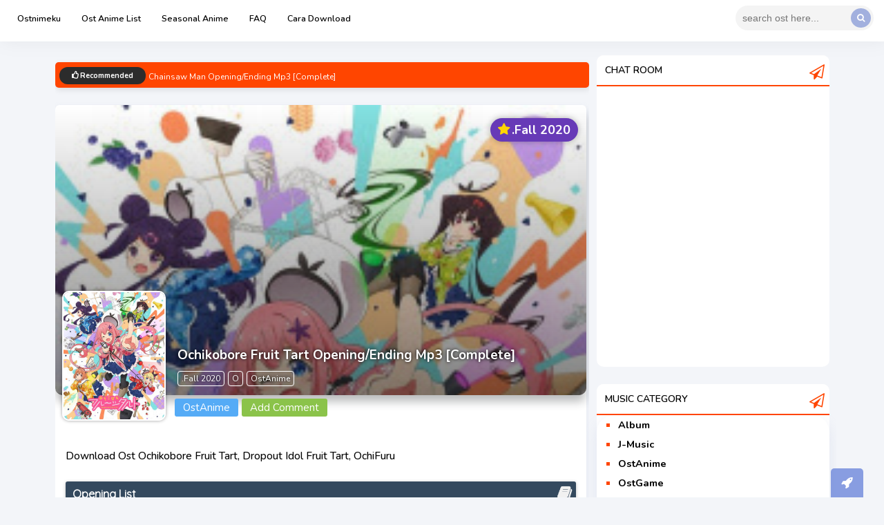

--- FILE ---
content_type: text/html; charset=UTF-8
request_url: https://www.ostnimeku.com/2020/10/ochikobore-fruit-tart-openingending-mp3.html
body_size: 53014
content:
<!DOCTYPE html>
<html class='ltr no-js rwd item' dir='ltr' lang='id' xmlns='http://www.w3.org/1999/xhtml' xmlns:b='http://www.google.com/2005/gml/b' xmlns:data='http://www.google.com/2005/gml/data' xmlns:expr='http://www.google.com/2005/gml/expr'>
<head>
  <link href='https://maxcdn.bootstrapcdn.com/font-awesome/4.6.1/css/font-awesome.min.css' rel='stylesheet'/>
<meta content='f3a97d5010e2ba2d9a7ab819eff0df608' name='p:domain_verify'/>
<noscript>
<style type='text/css'>
/* DISS-JAV - https://sairentokiru.blogspot.com */
body, html {
    overflow: hidden;
}
.noscript {
    background: #FF69B4; /* WARNA BACKGROUND */
    box-shadow: inset 0 2px 7px #292929;
    padding: 8% 0 0 0;
    position: fixed;
    bottom: 0;
    left: 0;
    top: 0;
    right: 0;
    z-index: 1000;
    height: auto;
   -webkit-transform: translateZ(0);
    transform: translateZ(0);
    overflow: hidden;
}
.noscript p span {
    color: #fff; /* WARNA ICON PERINGATAN */
    font-size: 12rem;
    line-height: normal;
    font-weight: normal;
    text-shadow: 0 2px 7px #292929;}
.noscript p {
    margin: 0;
    text-align: center;
    padding: 0 20px 10px 20px;
    margin: auto;
    font-size: 2rem;
    line-height: 1.5;
    font-family: inherit;
    max-width: 1010px;
    font-weight: 700;
    text-shadow: 0 2px 7px #000;}
  
  *,:after,:before { box-sizing:border-box; }
.pull-left { float:left; }
.pull-right { float:right; }
.clearfix:after,.clearfix:before { content:''; display:table; }
.clearfix:after { clear:both; display:block; }
.track { width:2px; margin-right:5px; background:rgba(0,0,0,0); transition:background 250ms linear; }
.track:hover,.track.dragging { background:#d9d9d9; background:rgba(0,0,0,.15); }
.handle { right:0; width:2px; background:#999; transition:width 250ms; background:rgba(255,255,255,.2); }
.mhn-player { width:360px; height:500px; padding:15px; position:relative; margin:55px auto 0; background:rgba(0,0,0,.9); box-shadow:0 16px 28px 0 rgba(0,0,0,.22),0 25px 55px 0 rgba(0,0,0,.21); }
.mhn-player .album-art,.mhn-player .album-thumb { background:url([data-uri]) no-repeat center / 50%; }
.mhn-player .album-art { width:330px; height:330px; overflow:hidden; position:relative; border:1px solid #000; }
.mhn-player .album-art img { width:100%; display:block; }
.mhn-player .album-art:before { top:30px; left:50%; width:200px; content:'music'; font-size:72px; font-weight:600; position:absolute; margin-left:-100px; color:rgba(255,255,255,.4); }
.mhn-player .album-art:after { top:0; left:0; content:''; width:inherit; height:inherit; position:absolute; background:linear-gradient(to bottom,rgba(0,0,0,.2),rgba(0,0,0,1)); }
.mhn-player .album-art img { width:100%; position:relative; }
.mhn-player .album-art.blur img { -webkit-filter:blur(3px); -moz-filter:blur(3px); filter:blur(3px); }
.mhn-player a { color:inherit; text-decoration:none; }
.mhn-player .play-list { top:15px; left:15px; right:15px; display:none; bottom:245px; overflow-y:auto; position:absolute; width:auto !important; background:rgba(0,0,0,.4); padding-right:1px !important; }
.mhn-player .play-list a { color:#ccc; display:block; overflow:hidden; padding:6px 10px; white-space:nowrap; text-overflow:ellipsis; transition:all .4s ease-in-out 0s; }
.mhn-player .play-list a:hover { background:rgba(255,255,255,.2); }
.mhn-player .play-list a.active { color:#2ecc71; }
.mhn-player .play-list .album-thumb { width:35px; height:35px; overflow:hidden; margin-right:10px; border:1px solid #666; }
.mhn-player .play-list .album-thumb img { width:100%; display:block; }
.mhn-player .play-list .songs-info { max-width:240px; text-shadow:0 2px 2px #000; }
.mhn-player .play-list .songs-info .song-title { font-size:16px; }
.mhn-player .play-list .songs-info .songs-detail { font-size:13px; overflow:hidden; text-overflow:ellipsis; }
.mhn-player .current-info { left:30px; right:30px; color:#ccc; bottom:160px; margin-left:-15px; margin-right:-15px; position:absolute; text-shadow:0 2px 4px #000; }
.mhn-player .current-info>div { margin-top:10px; }
.mhn-player .current-info .song-title { font-size:24px; margin-top:10px; font-weight:400; }
.mhn-player .current-info .fa { min-width:30px; font-size:18px; text-align:center; font-weight:normal; }
.mhn-player .controls { margin-top:30px; position:relative; }
.mhn-player .controls .toggle-play-list { right:5px; width:40px; color:#ccc; height:40px; bottom:100px; border-radius:50%; line-height:40px; text-align:center; position:absolute; background-color:crimson; }
.mhn-player .controls .fa-pp:before { content:'\f04b'; }
.mhn-player .controls .active .fa-pp:before { content:'\f04c'; }
.mhn-player .controls .progress { height:1px; margin:15px 0; position:relative; background:#262626; }
.mhn-player .controls .duration { color:#ccc; font-size:14px; }
.mhn-player .controls .progress .bar { width:0; display:block; height:inherit; background:#bc3958; box-shadow:0 0 5px 0 #bc3958; }
.mhn-player .controls .action-button a { width:40px; height:40px; font-size:16px; margin-right:5px; border:2px solid; line-height:35px; border-radius:50%; text-align:center; display:inline-block; }
.mhn-player .controls .action-button a:hover,.mhn-player .controls .action-button a.active { color:#ccc; }
.mhn-player .controls .action-button a .fa { font-size:inherit; }
.volume { height:10px; width:100px; margin:0 10px; font-size:14px; cursor:pointer; display:inline-block; -webkit-appearance:none; background:transparent; }
.volume::-webkit-slider-runnable-track { height:.5em; background:#d8d8d8; border-radius:.25em; -webkit-appearance:none; }
.volume::-moz-range-track { border:none; height:.5em; background:#d8d8d8; border-radius:.25em; }
.volume::-ms-track { border:none; height:.5em; color:transparent; background:#d8d8d8; border-radius:.25em; }
.volume::-webkit-slider-thumb{-webkit-appearance:none; position:relative; margin:-.25em; border:none; /* Firefox,IE */
 width:1em; height:1em; border-radius:.5em}
.volume::-moz-range-thumb{border:none; /* Firefox,IE */
 width:1em; height:1em; cursor:ew-resize; border-radius:.5em}
.volume::-ms-thumb{border:none; /* Firefox,IE */
 width:1em; height:1em; border-radius:.5em}
.volume::-ms-fill-lower,.volume::-ms-fill-upper { border-radius:5em; background:transparent; }
.volume::-ms-tooltip { display:none; }
.volume::-ms-fill-lower { background:#f05e7b; }
.volume::-webkit-slider-thumb { background:#dc143c; }
.volume::-moz-range-thumb { background:#dc143c; }
.volume::-ms-thumb { background:#dc143c; }
.volume::-webkit-slider-runnable-track { background-size:50% 100%; background-repeat:no-repeat; background-image:linear-gradient(#f05e7b,#f05e7b); }
.volume::-moz-range-track { background-size:50% 100%; background-repeat:no-repeat; background-image:linear-gradient(#f05e7b,#f05e7b); }
.volume[data-css="0"]::-webkit-slider-runnable-track{background-size:0% 100%}
.volume[data-css="0"]::-moz-range-track{background-size:0% 100%}
.volume[data-css="0.1"]::-webkit-slider-runnable-track{background-size:10% 100%}
.volume[data-css="0.1"]::-moz-range-track{background-size:10% 100%}
.volume[data-css="0.2"]::-webkit-slider-runnable-track{background-size:20% 100%}
.volume[data-css="0.2"]::-moz-range-track{background-size:20% 100%}
.volume[data-css="0.3"]::-webkit-slider-runnable-track{background-size:30% 100%}
.volume[data-css="0.3"]::-moz-range-track{background-size:30% 100%}
.volume[data-css="0.4"]::-webkit-slider-runnable-track{background-size:40% 100%}
.volume[data-css="0.4"]::-moz-range-track{background-size:40% 100%}
.volume[data-css="0.5"]::-webkit-slider-runnable-track{background-size:50% 100%}
.volume[data-css="0.5"]::-moz-range-track{background-size:50% 100%}
.volume[data-css="0.6"]::-webkit-slider-runnable-track{background-size:60% 100%}
.volume[data-css="0.6"]::-moz-range-track{background-size:60% 100%}
.volume[data-css="0.7"]::-webkit-slider-runnable-track{background-size:70% 100%}
.volume[data-css="0.7"]::-moz-range-track{background-size:70% 100%}
.volume[data-css="0.8"]::-webkit-slider-runnable-track{background-size:80% 100%}
.volume[data-css="0.8"]::-moz-range-track{background-size:80% 100%}
.volume[data-css="0.9"]::-webkit-slider-runnable-track{background-size:90% 100%}
.volume[data-css="0.9"]::-moz-range-track{background-size:90% 100%}
.volume[data-css="1"]::-webkit-slider-runnable-track{background-size:100% 100%}
.volume[data-css="1"]::-moz-range-track{background-size:100% 100%}
</style>
</noscript>
<!-- Chrome, Firefox OS and Opera -->
<meta content='#6d87db' name='theme-color'/>
<meta content='#6d87db' name='msapplication-navbutton-color'/>
<meta content='yes' name='apple-mobile-web-app-capable'/>
<meta content='#3cc091' name='apple-mobile-web-app-status-bar-style'/>
<meta content='IE=edge' http-equiv='X-UA-Compatible'/>
<meta content='text/html; charset=UTF-8' http-equiv='Content-Type'/>
<meta content='width=device-width, initial-scale=1, maximum-scale=1' name='viewport'/>
<!-- [ Meta Tag SEO ] -->
<meta charset='utf-8'/>
<meta content='blogger' name='generator'/>
<link href='https://www.ostnimeku.com/2020/10/ochikobore-fruit-tart-openingending-mp3.html' rel='canonical'/>
<title>Ochikobore Fruit Tart Opening/Ending Mp3 [Complete] - Ostnimeku</title>
<meta content='Ochikobore Fruit Tart Opening/Ending Mp3 [Complete], Ostnimeku: Ochikobore Fruit Tart Opening/Ending Mp3 [Complete], Ostnimeku' name='keywords'/>
<!--Meta Canoncial-->
<link href='https://www.ostnimeku.com/feeds/posts/default' rel='alternate' title='Ostnimeku - Atom' type='application/atom+xml'/>
<link href='https://www.ostnimeku.com/feeds/posts/default?alt=rss' rel='alternate' title='Ostnimeku - RSS' type='application/rss+xml'/>
<link href='//www.blogger.com/feeds/4529727443968453570/posts/default' rel='alternate' title='Ostnimeku - Atom' type='application/atom+xml'/>
<link href='https://blogger.googleusercontent.com/img/b/R29vZ2xl/AVvXsEgooTHDvqqY5mor8GsUi4sM2OL0x-VyMgN0flfMOpw3qgpq0J5lDSZ1L_N8Q6eKjnOe4Lk91wDrWYs7e_75kPaxKu3PcOh_WqeCwrKl6rVfIqZUjCv1wYwNgbmBNVS4NQJayQduBoHv8sQX/s72-c/142.jpg' rel='image_src'/>
<link href='https://www.ostnimeku.com/2020/10/ochikobore-fruit-tart-openingending-mp3.html' hreflang='x-default' rel='alternate'/>
<meta content='Ostnimeku: Ochikobore Fruit Tart Opening/Ending Mp3 [Complete]' property='og:title'/>
<meta content='article' property='og:type'/>
<meta content='https://www.ostnimeku.com/2020/10/ochikobore-fruit-tart-openingending-mp3.html' property='og:url'/>
<meta content='https://blogger.googleusercontent.com/img/b/R29vZ2xl/AVvXsEgooTHDvqqY5mor8GsUi4sM2OL0x-VyMgN0flfMOpw3qgpq0J5lDSZ1L_N8Q6eKjnOe4Lk91wDrWYs7e_75kPaxKu3PcOh_WqeCwrKl6rVfIqZUjCv1wYwNgbmBNVS4NQJayQduBoHv8sQX/s320/142.jpg' property='og:image'/>
<meta content='Ochikobore Fruit Tart Opening/Ending Mp3 [Complete]' property='og:description'/>
<!--Meta Info-->
<meta content='Ostnimeku' property='og:site_name'/>
<meta content='Ostnimeku' name='author'/>
<meta content='index, follow, all' name='robots'/>
<meta content='INDEX, FOLLOW' name='GOOGLEBOT'/>
<meta content='all' name='googlebot'/>
<meta content='all' name='msnbot'/>
<meta content='all' name='Googlebot-Image'/>
<meta Content='snippet' name='googlebot'/>
<meta content='xxxxxxxxx' property='fb:app_id'/>
<meta content='xxxxxxxxx' property='fb:admins'/>
<meta content='Indonesia' name='geo.placename'/>
<meta content='id' name='geo.country'/>
<meta content='id-us-en' name='language'/>
<meta content='1 days' name='revisit-after'/>
<meta content='en_US' property='og:locale'/>
<meta content='en_GB' property='og:locale:alternate'/>
<meta content='id_ID' property='og:locale:alternate'/>
<meta content='general' name='rating'/>
<!--Meta Google Verification-->
<meta content='XXXXXXXXXXXXXXXXXXXXXXXXXX' name='google-site-verification'/>
<meta content='XXXXXXXXXXXXXXXXXXXXXXXXXX' name='google-site-verification'/>
<!--Dns Prefect-->
<link href='//www.blogger.com/openid-server.g' rel='openid.server'/>
<script type='text/javascript'>
//<![CDATA[
function loadCSS(e, t, n) { "use strict"; var i = window.document.createElement("link"); var o = t || window.document.getElementsByTagName("script")[0]; i.rel = "stylesheet"; i.href = e; i.media = "only x"; o.parentNode.insertBefore(i, o); setTimeout(function () { i.media = n || "all" }) }loadCSS("https://fonts.googleapis.com/css?family=Nunito:400,500,600,700&display=swap");loadCSS("https://fonts.googleapis.com/css?family=Quicksand&display=swap");loadCSS("https://cdnjs.cloudflare.com/ajax/libs/font-awesome/4.7.0/css/font-awesome.min.css");loadCSS("https://cdnjs.cloudflare.com/ajax/libs/animate.css/3.7.0/animate.min.css");
//]]>
</script>
<link href='https://www.ostnimeku.com/' rel='openid.delegate'/>
<!--Meta Sosial Media-->
<link href='/favicon.ico' rel='icon' type='image/x-icon'/>
<link href='//plus.google.com/u/0/#' rel='me'/>
<link href='//plus.google.com/u/0/#/about' rel='author'/>
<link href='//plus.google.com/u/0/#/posts' rel='publisher'/>
<style id='template-skin-1' type='text/css'><!--
body#layout .draggable-widget .widget-wrap2 {background: #3c97ef url(https://blogger.googleusercontent.com/img/b/R29vZ2xl/AVvXsEgFRkgOxRnS9UOj9HOaNt8amDnJ0g5NAMrBO9EDEfitfxlYYn4MZhRmpb7OHzwBbvaPYPK1rSYsvXQMS004TeoD9FGXtiiCNqTd8_EjQlIglBqXa4WHitFOfa25kd6GAHWm9IYWSY6qa48/s22/draggable.png) no-repeat 4px 50% !important;border-radius: 4px;}
body#layout .visibility .editlink {background: #3c97ef url(https://blogger.googleusercontent.com/img/b/R29vZ2xl/AVvXsEiAGFLvtzhO263l7yKVeGqAjIfWEKsgMBwyCSjiGHmwsO0D2neHqZcYG82sTC7SzWxZ-iSCyCQsi1HjCpQErsB9mRKYFS5VzEb8D2UN7fDjXlbenKi084p17oRGcK7ISC_Avn1rCywAWMs/s18-c/mode_edit_w600_24dp.png) no-repeat center !important;}
body#layout .visibility .layout-widget-state.visible {background-image: url(https://blogger.googleusercontent.com/img/b/R29vZ2xl/AVvXsEgubl9U4GzEYjEWCR0sMfU-G6iigglXggrZqP7tk6AZeYFBUWLYdiZ4phTqCn5FOZuRz6PGDVKODip8Jma9bvhV31m6HNVJ5o5FyMAVojhyKO4i_QfTMPSu8ikKLuRjoB2NxGzDCRa2p0A/s1600/visibility_c3_600_24dp.png) !important;}
body#layout .add_widget a {color: black!important;}
body#layout:before{content:'Re:Kanna Themes V.5';font-family:'Open sans',sans-serif;padding:5px 6px;font-size:20px;color:#fff;background:#404e7e;position:absolute;top:2%;right:12px;box-shadow:0 1px 5px 0 rgba(0,0,0,0.16),0 1px 2px 0 rgba(0,0,0,0.26);border-radius:20px}
body#layout .section h4{font-size:18px;text-transform:capitalize;margin:-7px 0 0 0!important;line-height:35px!important;border-left:5px solid #2196F3;color:#0f0e0e;text-align:left!important;padding-left:10px}
body#layout div.section{background-color:#fffcfc!important;border:none!important;color:black;border-radius:4px;max-width:800px!important;box-shadow:0 0 10px rgba(0,0,0,0.15)!important}
body#layout #sidebar-wrapper {overflow: visible;float: right;width: 32%;}
body#layout .widget-content a{border-radius:2px;border:2px solid #2196F3;padding:1px 8px}
body#layout #outer-wrapper {max-width: 850px;}body#layout {width: 850px;}body#layout #main-wrapper {overflow: visible;width: 65%;float: left;}
--></style>
<style type="text/css"><!-- /* <style id='page-skin-1' type='text/css'><!--
/*
-----------------------------------------------
Blogger Template Style
Theme Name          : Febrian Template
Theme Designer      : OSTNIMEKU.COM :p
License				: Premium
Developer Url 		: https://www.ostnimeku.com/
-----------------------------------------------
*/
/* CSS RESET */
html,body,div,span,applet,object,iframe,h1,h2,h3,h4,h5,h6,p,blockquote,pre,a,abbr,acronym,address,big,cite,code,del,dfn,em,img,ins,kbd,q,s,samp,small,strike,strong,sub,sup,tt,var,center,dl,dt,dd,ol,ul,li,fieldset,form,label,legend,table,caption,tbody,tfoot,thead,tr,th,td,article,aside,canvas,details,embed,figure,figcaption,footer,header,hgroup,menu,nav,output,ruby,section,summary,time,mark,audio,video{margin:0;padding:0;border:0;font-size:100%;font-family:'Nunito', sans-serif;vertical-align:baseline;}ul{list-style:none;}
body{background-image:url()!important;background-repeat:no-repeat!important;background-attachment:fixed!important;background-position:top left,top right!important;background-size:auto auto,auto auto!important}
/* CONTENT */
a:focus {color:#2288bb;outline:thin dotted;}
a:link,a:visited{color:#888888;transition:color 0.4s ease-in;-webkit-transition:color 0.4s ease-in;-moz-transition:color 0.4s ease-in;outline:none;color:#262626;text-decoration:none;}
a:link,a:visited1{color:#FF1493;transition:color 0.4s ease-in;-webkit-transition:color 0.4s ease-in;-moz-transition:color 0.4s ease-in;outline:none;color:#262626;text-decoration:none;}
a:active, a:hover {color:#33aaff;text-decoration:none;outline:none;}
.widget ul,.section,.widget{padding:0;margin:0;}
#clear,.clear{clear:both;display:block;}
#navbar-iframe,.post-feeds,.feed-links,.quickedit{display:none;}
img{max-width:100%;height:auto;border:0;vertical-align:middle;color:transparent;}
body *{-moz-box-sizing:border-box;-webkit-box-sizing:border-box;box-sizing:border-box;transition: all 0.7s cubic-bezier(0.45, 0.05, 0.55, 0.95);}
a *{transition:all 0.4s ease-in;-webkit-transition:all 0.4s ease-in;-moz-transition:all 0.4s ease-in;}
body{line-height: normal;font-family: 'Nunito', sans-serif;background: #F3F5F9;}
abbr {text-decoration:none;outline:none}
#layout nav{display:none;}
#layout ul{display:none;}
#layout .foot{float:left;width:300px;}
#layout .cnanim:before{content: "Random Post Anime";padding: 7px 0;display: block;}
#layout #sidebar-wrapper2 {width:100%;}
#layout #sidebar2:after{content:"Note - Slot Iklan Diatas Post Bisa Gunakan Widget Gambar, Untuk Versi Dibawah  Artikel Harus di Edit Lewat Themes";padding:7px 0;display:block;margin-top: 13px;padding-left: 7px;box-shadow: 0 0 10px rgba(27, 90, 150, 0.15);border-left: 5px solid #3c97ef;}
#layout #sidebar:after{content:"Agar Tidak Terjadi Eror Ada Baiknya Untuk Tidak Menghapus Widget Popular Post ,Tapi Jika Memang Kalian Tidak Ingin Menggunakan Widget Popular Bisa Cek Tutorial Menghapusnya Di Laman Demo";padding:7px 0;display:block;;margin-top: 13px;padding-left: 7px;box-shadow: 0 0 10px rgba(27, 90, 150, 0.15);border-left: 5px solid #3c97ef;}
/*Back To Top*/
#backtop{padding:9px 15px;background:rgba(109, 135, 219, 0.8)!important;overflow:visible;position:fixed;border-top-left-radius:5px;border-top-right-radius:5px;bottom:0;right:30px;transform:rotate(0deg)}
#backtop a{color:white;font-size:18px;;text-decoration:none;cursor:pointer}
#backtop:hover{background:#2196f3b0}
span.fa.fa-rocket:hover{transform:rotate(-45deg);color:black}
html{scroll-behavior: smooth }
/*Blog Pager*/
#blog-pagerx{position:relative}
#blog-pager-older-link{position:relative;display:block}
.blog-pager-older-link{background-color:#FF4500}
.blog-pager-older-link:before{content:'\f021';font-family:FontAwesome;font-weight:400;font-size:19px;left:0;top:0;margin:0 5px 0 0}a.home-link{display:none}
.isihalaman-kanan a.blog-pager-older-link:before{display: none;}
.isihalaman-kanan a.blog-pager-older-link{background:none}
/*Loader*/
#blog-pagerx {text-align: center;}
.loader,.loader:after{height:35px;width:100%;text-align-center;}
.loader{position:relative;display:block;text-align:center}
.loader:after{height:35px;width:35px;position:absolute;top:0;left:50%;content:'';border-top:5px solid #ddd;border-right:5px solid #ddd;border-bottom:5px solid #ddd;border-left:5px solid #651fff;border-radius:50%;-webkit-box-sizing:border-box;box-sizing:border-box;-webkit-animation:load 1s linear infinite;animation:load 1s linear infinite;display:block;}
@-webkit-keyframes load{0%{-webkit-transform:rotate(0);transform:rotate(0)}to{-webkit-transform:rotate(1turn);transform:rotate(1turn)}}
/* Header Wrap */
#header{margin:0 auto 0;overflow:hidden;height:155px;background: #34495e url(https://blogger.googleusercontent.com/img/b/R29vZ2xl/AVvXsEh2TmxeGRkcBlI1a9f62wpdlh8cXmqdDXFyX5FjWghDyMxCU32gHzd1iM3Lmu8j0KN7LxILZh-mkCGILmX-RnRqrAkvuXLT-lxMFWTIErfmgvsVRrvkNedsxeo43YuwdpdlkzMeIwpe_dei/s1600/otaku.png);}
.header h1.title a,.header h2.title a{color:white}
.header h1.title,.header h2.title{text-transform:capitalize;background: none!Important;border: none;color:#333;margin:0;padding:0;font:normal 400 27px "Open Sans",Arial,sans-serif;position:relative;margin-top:34px;margin-left:10%;left:0;width:50%;text-align:left;color:#fff;font-size:2.5em;font-weight:600;text-shadow:1px 1px 1px rgba(0,0,0,0.5)}
#header-inner{background:none;background-position:left;width:1270px;min-height:789px;_height:789px;background-repeat:no-repeat;margin: 0 auto}
.header .description{position:relative;margin-top:17px;margin-left:10%;width:100%;text-align:left;color:#fff;font-size:1em;font-weight:500;text-shadow:1px 1px 1px rgba(0,0,0,0.5)}
#header-inner:hover img{opacity:.8;filter:alpha(opacity=80);}
#header-inner img {width: 524px;margin-left: 13%;height: auto;}
.titlewrapper{position:relative;margin-top:34px;margin-left:10%;left:0;width:50%;text-align:left;color:#fff;font-size:2.5em;font-weight:600;text-shadow:1px 1px 1px rgba(0,0,0,0.5)}
/*Featured Resources*/
.kolor{color:#232323;font-weight:500;font-size:14.3px;line-height:24px;display:block;overflow:hidden;white-space:nowrap;text-overflow:ellipsis}.titlewrapper a{color:#fff}
/*Sidebar Menu*/
ul.sidebar.navbar-nav{display:-ms-flexbox;display:flex;-ms-flex-direction:column;flex-direction:column;padding-left:0;margin-bottom:0;list-style:none;width:53px!important;background:#ffffff;padding:2px 0;position:fixed;height:auto;top:60px;box-shadow:3px 1px 25px rgba(128,128,128,0.1);border-top-right-radius:10px;border-bottom-right-radius:10px;z-index:999999}
li.nav-item:first-child{padding-top: 7px;}
li.nav-item:last-child {padding-bottom: 7px;}
li.nav-item{padding-bottom:25px}a.nav-link{font-size:10px;padding:12px 14px!important;text-align:center;width:90px;font-weight:600}a.nav-link i{display:block;text-align:center;font-size:25px;color:#aaa}a.nav-link span{display:block;margin-top:10px;color:black;font-weight:700}
/*Custom Penghilangan*/
.area{display:none!Important}
/*Dark Mode*/
.dark-mode #LinkList3,.dark-mode .kotak-pinned,.dark-mode .sidebar .widget h3{background:#15202b;color:white}
.dark-mode #LinkList3:before,.dark-mode #LinkList3:after{color:white}
.dark-mode #LinkList3 h2{color:white;border-bottom:2px solid #f1f1f1}
.dark-mode .isihalaman-kiri,.dark-mode .isihalaman-kanan,.dark-mode a.blog-pager-newer-link,.dark-mode a.blog-pager-older-link,.dark-mode span.prev-post{color:white!Important;background:#15202b}
.dark-mode #menu,.dark-mode #menu .menu li a{background:#15202b;color:white}
.dark-mode .aktif{border:none}
.dark-mode #sitemap5 a,.dark-mode #sitemap5 .isi ol li:nth-child(odd){color:white!important;background:none}
.dark-mode .kategorilist li{color:white}
.dark-mode ul.last-post-wrap ,.dark-mode ul.last-post-wrap .last-post-item , .dark-mode .links{color:white!important;background:none!important}
.dark-mode body{background:#222222;color:#fff}
.dark-mode article.post.hentry{color:#fff}
.dark-mode .widget-content.recent{background:#15202b}
.dark-mode .recent-by-tag li{border:1px solid rgba(255,255,255,0.2)}
.dark-mode #sidebar-wrapper h2{color:white!important;background:#15202b}
.dark-mode #kolor li{background:none}
.dark-mode .article{background: #15202b;}
.dark-mode h2.entry-title a {color: white;}
.dark-mode .post-header abbr, .post-header a {color: #9aa0a6;}
.dark-mode .kolor {color: #9aa0a6;}
.dark-mode .post-header{border-left: 3px solid rgba(255, 255, 255, 0.69);}
.dark-mode #LinkList1 ul li{background: #15202b;}
.dark-mode #LinkList1 ul li:nth-child(even){background: #303d4abf!important;}
.dark-mode .sidebar .widget{background: #15202b;color:white;border:thin solid #7c8086}
.dark-mode .widget-content ul li{background: #15202b!important;color: white!important;}
.dark-mode .widget-content.cloud-label-widget-content {background: #15202b;}
.dark-mode span.label-size.label-size{background:#34495e;box-shadow:0 2px 2px 0 rgba(0,0,0,0.14),0 1px 5px 0 rgba(0,0,0,0.12),0 3px 1px -2px rgba(0,0,0,0.2)}
.dark-mode #kolor {background: #15202b;border: thin solid rgba(222, 222, 222, 0.54);}
.dark-mode .smokeddl{background: #34495e;}
.dark-mode .smokeddl .smokeurl{background: #34495e;border-radius: 5px;box-shadow: 0 2px 3px rgba(41, 0, 0, 0.43);border: none;}
.dark-mode .smokeurl a {color: white!important;}
.dark-mode span.bapaq{color: white!important;}
.dark-mode .smokeurl strong{background: #6d87db;}
.dark-mode .PopularPosts ul li{border-bottom: 1px dotted rgba(255, 255, 255, 0.56)}
.dark-mode .widget-content.list-label-widget-content{background: #15202b;}
.dark-mode .widget-content ul {background: #15202b;}
.dark-mode .widget-content .item-title a {color: white!important;}
.dark-mode .datanime{border: thin solid rgba(221, 221, 221, 0.24);background: #15202b}
.dark-mode .datanime li:nth-child(odd) {background: rgba(52, 73, 94, 0.51);}
.dark-mode .widget-content a {color: #ccc!important;}
.dark-mode #header-wrapper{background:#232323;color:#fff}
.dark-mode #tag-div{background:#232323;color:#fff}
.dark-mode .tag-div{background:#232323;color:#fff}
.dark-mode .rvad h1, .dark-mode h2.title{color:white;background:#293642}
.dark-mode #kolor a.title-article{color:white}
.dark-mode #menu,.dark-mode #menu .menu li a{background:#293642;color:white}
.dark-mode #HTML33 .widget-content,.dark-mode #HTML32 .widget-content{background:#15202b}
.dark-mode ul.sidebar.navbar-nav{background:#293643}
.dark-mode a.nav-link span{color:white}
.dark-mode .rvad.dua h1{color:white;background:#293642}
.dark-mode .feature-item .post-descript{color:white;background:#15202b}
/* Dark Mode Button Re Kanna */
a.mydark{color:black!important}
.mydark{background:#ffffff;height:35px;line-height:18px;border-radius:3px;font-weight:700;animation:anim 2s ease-in infinite;padding:2px 7px}
a.mydark:before {font-family: FontAwesome;content: "\f186";}
#dark-myar{padding:0}
/* Content Wrap */
#outer-wrapper{background:none;max-width:1141px;margin:0 auto 10px}
#content-wrapper{overflow:hidden;padding:10px;margin-top:10px;background:transparent}
#main-wrapper{overflow:hidden;float:left;width:69%}
#sticky-sidebar{position:relative}
#sidebar-wrapper{float:right;width:30%;margin-bottom:16px;line-height:21px}
/*Komentar Tab*/
button.komentar-button.cikcuk{font-size:16px;margin:10px 0;background:#2c3e50;color:#fff;padding:10px;border-radius:3px;box-shadow:0 1px 5px rgba(0,0,0,.25);border:none;width:100%;position:relative;text-align:center}
button.komentar-button.cikcuk:before{content:"\f075";font-family:FontAwesome;font-size:30px;color:white;top:5px;right:7px;position:absolute;text-shadow:none}
.komentar-tabs-button{display:flex;border-radius:10px}
#sidebar-wrapper2{float: left;width: 100%;margin-right: 5px;}
/*Tab Bar Post*/
.navindex{width:100%;position:fixed;bottom:0;z-index:999;height:60px;left:0;right:0;background:#fff;box-shadow:0 7px 20px 3px rgba(18,22,33,0.25)}
.navindex ul{padding:0;list-style:none;width:100%;margin:0 auto}
.navindex li{float:left;width:18%;font-size:11px;text-align:center;padding:7px 0}
li.navsatu{background:#FF4500;border-radius:20px;color:white;box-shadow:2px 6px 15px rgba(66,84,188,0.38);text-align:center;width:345px;margin-top:7px;margin-left:10px}
li.navsatu a{color:white;font-size:13px;text-align:center;text-decoration:none;font-weight:600}
li.navsatu svg{width:20%;display:inline-block;text-align:center;float:none;margin-bottom:-5px;color:white}
.navindex li.navsatu span{width:40%;float:none;text-align:center;font-weight:700}
.navindex a{float:left;width:100%;color:#5a5a5a}
.navindex svg{height:22px;float:left;width:100%;margin-bottom:2px}
.navindex li span{float:left;width:100%;height:15px;line-height:15px}
/* WIDGET *//* Popular Post */
.PopularPosts ul{background:#fff;list-style:none;margin:0;padding:0 6px 13px;border-radius:0 0 10px 10px;box-shadow:0 6px 15px rgba(139,153,203,0.15);overflow:hidden;border-top:;none;border: 1px solid #8b99cb26}
.PopularPosts li,.PopularPosts li img,.PopularPosts li a,.PopularPosts li a img{margin:0;padding:0;list-style:none;border:none;background:none;outline:none}
.PopularPosts ul{margin:0;list-style:none;color:#64707a}
span.ratenya:before{font-family:FontAwesome;content:"\f005";margin-right:5px;color:#FF9800}
span.ratenya{display:block;font-size:13px}
.PopularPosts ul li img{background:#fafafa;box-shadow:0 8px 9px 0 rgba(0,0,0,0.14),0px -1px 9px -3px rgba(0,0,0,0.19);display:block;margin:0 10px 0 0;border-radius:5px;width:85px;object-fit:cover;height:88px;overflow:hidden;float:left}
.PopularPosts ul li{display:flex;flex-wrap:wrap;border-radius:5px;padding:10px 3.5px 10px 10px;margin-bottom:0.8rem;margin-right:3px;margin-left:3px;box-shadow:0 7px 20px rgba(139,153,203,0.25);position:relative;background-color:#fff;border:1px solid  rgba(139,153,203,0.25)}
.PopularPosts ul li:before{font-family:fontawesome;content:'\f005\f005';display:block;position:absolute;color:#FF4500;text-align:center;bottom:0;right:10px;margin:4px 0;font-size:11px;padding:0;font-weight:normal;line-height:normal;transition:all .3s}
.PopularPosts ul li:nth-child(1):before{bottom: 10px;font-family:fontawesome;content:'\f005\f005\f005\f005\f005';}
.PopularPosts ul li:nth-child(2):before{font-family:fontawesome;content:'\f005\f005\f005\f005';opacity:.9}
.PopularPosts ul li:nth-child(3):before{font-family:fontawesome;content:'\f005\f005\f005';opacity:.85}
.PopularPosts ul li:nth-child(4):before{font-family:fontawesome;content:'\f005\f005';opacity:.8}
.PopularPosts ul li:nth-child(5):before{font-family:fontawesome;content:'\f005';opacity:.75}
.PopularPosts ul li:hover:before{opacity:1}
.PopularPosts ul li:first-child .item-title a:first-child{color:white;font-size:13px;overflow:hidden}
.PopularPosts ul li:first-child .item-title{padding-top:85px;padding-bottom:0px;}
.PopularPosts ul li:first-child img:first-child{width:75px;margin-left:10px;height:70px; margin-top: 87px;}
.PopularPosts ul li:first-child{border-top:none;padding-top:0!important;z-index:9;height:185px;overflow:hidden;padding:0;margin-top:7px!Important}
.PopularPosts ul li:first-child .item-content span.tren-tag a{color:white!important;margin-top:10px}
span.ratenya:before{font-family:FontAwesome;content:"\f005";margin-right:5px;color:#FF9800}
span.ratenya{display:block;font-size:13px}
span.tren-tag a:nth-child(n+5){display:none}
span.tren-tag a:nth-child(1){display:none}
img.overlay-cover{width:100%!important;margin:0!important;height:100%!important;z-index:-4;position:absolute!important}
.PopularPosts ul li:first-child .item-content{background:linear-gradient(transparent,rgba(0,0,0,.7));height:100%;width:100%}
.PopularPosts ul li:last-child{border-bottom:none}
.PopularPosts ul li .item-title a,.PopularPosts ul li a{color:#333;font-size:13.5px}
.PopularPosts ul li a:hover{color:#2476e0;}
.PopularPosts .item-thumbnail{margin:0;}
.PopularPosts .item-snippet{display:block;overflow:hidden}
a.labelgenre:nth-child(9){display:none}
a.labelgenre:nth-child(8){display:none}
a.labelgenre:nth-child(7){display:none}
a.labelgenre:nth-child(6){display:none}
a.labelgenre:nth-child(5){display:none}
a.labelgenre{color:#F4511E!important;text-transform:capitalize;margin-right:5px!important;font-weight:600;font-size:11px!important}
.PopularPosts .item-title{font-weight:700;display:block;width:270px;padding-bottom:.2em}
.coverImage{max-height:420px}
.Label .widget-content li{padding-right:14px;display:block;position:relative;padding-left:17px;margin-bottom:7px;margin-left:14px;overflow:hidden}
.Label .widget-content li:before{position:absolute;width:5px;height:5px;background:#FF4500;left:0;top:8px;content:''}
.widget-content.list-label-widget-content{list-style:none;overflow:auto;background:#fff;border-radius:25px;padding-top:4px;padding-bottom:20px;box-shadow: 0 7px 20px rgba(139, 153, 203, 0.15);max-height:200px}
.widget-content.list-label-widget-content ul li span{display:inline-block;vertical-align:top;margin-bottom:5px;padding:0 .3rem;font-weight:700;text-transform:uppercase;color:#571845;line-height:1.25rem;background-color:#e9e3e8;font-size:.75rem;border-radius:10px 0 10px 0;float:right}
.Label .widget-content a{color:black;font-weight:700;font-size:14px}
.hierarchy{list-style:none;padding:0}
.profile-name-link.g-profile{background:no-repeat;padding-left:20px}
.profile-img{margin:5px;float:left}
#PopularPosts1 {width: 100%;background: none!Important;}
.sidebar .widget{margin-bottom:12px;margin-bottom:25px;line-height:21px;background:#fff;border-radius:10px}
.sidebar .widget h2 .fa,.sidebar .widget h3 .fa{float:right;padding-top:3px}
/*Hoverable Moment*/
.iconf{float:right;margin:-38px 19px;opacity:0.5;color:#FF4500;font-size:25px}
.feature-item h2.post-title a:hover, #kolor a.title-article:hover {color: #FF4500!important;}
li.nav-item:hover {border-right: 2px solid #FF4500;transition: 0s;}
.kolor span:hover {cursor: pointer;background: #dcdcdc75;padding: 2px 4px;border-radius: 20px;font-size: 12.6px;}
#menu .menu li a:hover {border-top: 2px solid #FF4500;text-decoration: none;transition: .3s;}
/* Jadwal Rilis Otomatis*/
.grup-judul{border-bottom:solid 4px #6d87db;font-size:17px;font-family:inherit;padding-bottom:8px;font-weight:500;padding:4px 13px;border-top-left-radius:3px;border-top-right-radius:3px;margin-top:1rem!important;color:#333}
.grup-judul a:before{font-family:fontawesome;content:"\f073";color:#E91E63;margin-right:10px;font-weight:bolder}
.grup ul{max-height:150px;overflow-y:scroll;list-style:none;padding:0;margin:0;display:block;width:100%}
.grup ul li{list-style-type:square;font-size:15px;padding:2px 0;margin-left:7px;margin-bottom:3px;margin-top:3px;float:left;width:47%;border-right:2px solid #ddd;white-space:nowrap;overflow:hidden;padding-right:5px;text-overflow:ellipsis}
/*A-Z List Homepage*/
#LinkList3 h2{position:relative;width:100%;font-size:17px;padding:5px 0;margin-bottom:8px;margin-top:0;text-align:center;color:rgba(37,37,37,0.86);border-bottom:1px solid rgba(37,37,37,0.6)}
#LinkList3:before{font-family:Fontawesome;line-height:normal;font-weight:normal;content:"\f0c9";font-size:25px;color:rgba(37,37,37,0.6);top:10px;left:10px;position:absolute;text-shadow:none}
#LinkList3:after{font-family:Fontawesome;line-height:normal;font-weight:normal;content:"\f0c9";font-size:25px;color:rgba(37,37,37,0.6);top:10px;right:10px;position:absolute;text-shadow:none}
#LinkList3{background:white;padding-top:8px;padding-bottom:0;border-radius:10px;position:relative;box-shadow:0 7px 20px rgba(139,153,203,0.15);padding-left:10px;padding-right:10px}
#LinkList3 ul{font-size:0;margin:0 -5px 15px;text-align:center}
#LinkList3 ul li{display:inline-block;vertical-align:top;width:3.7%;position:relative;margin-bottom:5px}
#LinkList3 ul li a{display:block;color:#000000;line-height:30px;border-radius:15px;font-weight:700;font-size:.75rem;text-transform:uppercase;position:relative;z-index:2;min-width:35px}
#LinkList3 ul li a:before{content:'';position:absolute;left:0;top:0;border-radius:15px;z-index:1;height:30px;right:0;opacity:.2;margin:0 .2rem;transition:.2s;background-color:#FF4500}
#LinkList3 ul li a:hover:before {opacity: 0.8;}
@media screen and (max-width:950px){#LinkList3 .widget-content{overflow-y:scroll;margin:13px 0}#LinkList3 ul{width: 1000px;}
#kolor ul li{float:left;width:165px;margin:0 10px;padding-bottom:5px;margin-bottom:5px;border-radius:10px}
#kolor{overflow:scroll}
#kolor ul{display:inline-flex}}
@media screen and (max-width:640px){#LinkList3 .widget-content{overflow-y:scroll;margin:13px 0}#LinkList3 ul{width: 1000px;}.thumbnail{margin-bottom:20px;}}
/*Featured Slider Pengganti Pinned Post*/
#HTML33 .widget-content, #HTML32 .widget-content{padding:0 10px;background:white;border-bottom-right-radius:15px;border-bottom-left-radius:15px;overflow:hidden}
#HTML34 .widget-content{padding:0 10px;background:unset;border-bottom-right-radius:15px;border-bottom-left-radius:15px;overflow:hidden}
.thumb.overlay.dua:before {display: none;}
.thumb.overlay.dua i.fa.fa-star { color: white;}
.thumb.overlay.dua{border-top-left-radius:20px;border-top-right-radius:20px;overflow:hidden}
.ct-wrapper.baru{overflow: visible;box-shadow:none;margin:0;padding:15px 5px;width:1000px!important;padding-bottom:20px}
.ct-wrapper.baru .row {width:1100px;max-width: 2500px!Important;}
.ct-wrapper{padding:0;position:relative;max-width:900px;max-height:325px;border-radius:15px;overflow:hidden;width:auto;margin:17px auto;box-shadow:0 15px 35px rgba(50,50,93,0.1),0 5px 15px rgba(0,0,0,0.07)}
#featured_slider{margin:0 0 30px}
.slider-wrappper{max-width:970px;margin:0 auto;padding:0}
.owl_carouselle.owl-carousel.owl-loaded{margin:0 0 3em}
.slider-item{position:relative;height:325px}
.slider-item:before{display:block;position:absolute;top:0;left:0;right:0;bottom:0;background:#2d3436;opacity:.4;z-index:1}
a.slider-image{height:100%}
.thumb.overlay{height:200px}
.thumb.overlay:before{content:'';position:absolute;top:0;width:65%;left:0;right:0;bottom:0;z-index:1;background-color:rgba(0,0,0,.4)}
.post-descript{position:absolute;top:10%;left:3%;z-index:99;padding:25px 0;border-radius:6px;text-align:left;transition:all .3s}
.slider-wrapp .post-inner{padding:0 10px;margin:auto}
.slider-item h2.post-title{font-size:20px;margin:0;overflow:hidden;white-space:nowrap;text-overflow:ellipsis}
.slider-item h2.post-title a{color:#fff;transition:all .3s}
.slider-item h2.post-title a:hover{color:#aaa}
.slider-item .post-date{display:block;color:white;font-size:12px;margin:10px auto 0 auto}
.slider-item .post-date i {margin-right: 6px;}.slider-item .post-tag a{display:inline-block;background:#f39c12;color:#fff;padding:3px 10px;font-size:10px;text-transform:uppercase;letter-spacing:.5px;margin:0 auto 10px auto;border-radius:3px;transition:all .3s}
.slider-item .post-tag a:hover{background:#000;color:#fff}
.feat-home .post-tag a,.feat-home a,.feat-home div,.feat-home h2 a{color:#fff}
.featured-posts{display:flex;width:100%}
.feature-item{position:relative;display:inline-block;float:left;width:149px;margin:0 10px 0 0;border-radius:25px;box-shadow:0 7px 20px rgba(139,153,203,0.15)}
.feature-item:last-child{margin:0}
.feature-item .thumb.overlay.dua{height:150px!important;width:100%;position:static}
.feature-item .thumb.overlay a.slider-image{}
.feature-item .post-descript{background:#fff;position:static;height:95px;margin:auto;border-radius:0;box-shadow:0 2px 26px rgba(0,0,0,0.1);border-bottom-left-radius:20px!important;border-bottom-right-radius:20px!Important;padding:10px;padding-top:6px;padding-bottom:0px;overflow:hidden;transition:all .3s}
.feature-item .post-descript:before{display:none!important}
.feature-item:hover .post-descript{box-shadow:0 1px 5px rgba(0,0,0,0.1); cursor: pointer;}
.feature-item h2.post-title{font-size:14px;margin:auto;line-height:normal;font-weight:600}
.feature-item h2.post-title a{color:#000}
.feature-item h2.post-title a:after{content:'';display:block;margin-top:1px;height:20px;font-size:12px;font-family:'Lato',sans-serif;color:#989b9f;background:url("data:image/svg+xml,<svg xmlns='http://www.w3.org/2000/svg' viewBox='0 0 512 512'><path d='M295.6 163.7c-5.1 5-5.1 13.3-.1 18.4l60.8 60.9H124.9c-7.1 0-12.9 5.8-12.9 13s5.8 13 12.9 13h231.3l-60.8 60.9c-5 5.1-4.9 13.3.1 18.4 5.1 5 13.2 5 18.3-.1l82.4-83c1.1-1.2 2-2.5 2.7-4.1.7-1.6 1-3.3 1-5 0-3.4-1.3-6.6-3.7-9.1l-82.4-83c-4.9-5.2-13.1-5.3-18.2-.3z' fill='%23989b9f'/></svg>") center right no-repeat;background-size:20px}
.feature-item:hover h2.post-title a{color:#aaa}
.feature-item .post-meta{margin:0}
.feature-item .post-tag a{display:inline-block;background:#FF4500;color:#fff;padding:2px 8px;font-size:9px;text-transform:uppercase;letter-spacing:.5px;margin:0 auto 10px auto;border-radius:3px;transition:all .3s}
.feature-item .post-tag a:hover{background:#000;color:#fff}
.feat-home{height:320px;margin:0 0 50px;position:relative}
.feat-home:before,.slider-item:before{content:&quot;&quot;;right:0}
.feat-home:before{display:block;position:absolute;top:0;width:100%;height:100%;background:#000;opacity:.35;z-index:1}
.owl-carousel,.owl-carousel .owl-item{-webkit-tap-highlight-color:transparent;position:relative}
.owl-carousel{display:none;width:100%;z-index:1}
.owl-carousel .owl-stage{position:relative;-ms-touch-action:pan-Y;-moz-backface-visibility:hidden}
.owl-carousel .owl-stage:after{content:&quot;.&quot;;display:block;clear:both;visibility:hidden;line-height:0;height:0}
.owl-carousel .owl-stage-outer{position:relative;-webkit-transform:translate3d(0,0,0)}
.owl-carousel .owl-item,.owl-carousel .owl-wrapper{-webkit-backface-visibility:hidden;-moz-backface-visibility:hidden;-ms-backface-visibility:hidden;-webkit-transform:translate3d(0,0,0);-moz-transform:translate3d(0,0,0);-ms-transform:translate3d(0,0,0)}
.owl-carousel .owl-item{min-height:1px;float:left;-webkit-backface-visibility:hidden;-webkit-touch-callout:none}
.owl-carousel .owl-item img{display:block;width:100%}
.owl-carousel .owl-dots.disabled,.owl-carousel .owl-nav.disabled{display:none}
.no-js .owl-carousel,.owl-carousel.owl-loaded{display:block}
.owl-carousel .owl-dot,.owl-carousel .owl-nav .owl-next,.owl-carousel .owl-nav .owl-prev{cursor:pointer;cursor:hand;-webkit-user-select:none;-khtml-user-select:none;-moz-user-select:none;-ms-user-select:none;user-select:none}
.owl-carousel.owl-loading{opacity:0;display:block}
.owl-carousel.owl-hidden{opacity:0}
.owl-carousel.owl-refresh .owl-item{visibility:hidden}
.owl-carousel.owl-drag .owl-item{-webkit-user-select:none;-moz-user-select:none;-ms-user-select:none;user-select:none}
.owl-carousel.owl-grab{cursor:move;cursor:grab}
.owl-carousel.owl-rtl{direction:rtl}
.owl-carousel.owl-rtl .owl-item{float:right}
.owl-carousel .animated{animation-duration:1s;animation-fill-mode:both}
.owl-carousel .owl-animated-in{z-index:0}
.owl-carousel .owl-animated-out{z-index:1}
.owl-carousel .fadeOut{animation-name:fadeOut}
.owl-height{transition:height .5s ease-in-out}
.owl-carousel .owl-item .owl-lazy{opacity:0;transition:opacity .4s ease}
.owl-carousel .owl-item img.owl-lazy{transform-style:preserve-3d}
.owl-carousel .owl-video-wrapper{position:relative;height:100%;background:#000}
.owl-carousel .owl-video-play-icon{position:absolute;height:80px;width:80px;left:50%;top:50%;margin-left:-40px;margin-top:-40px;background:url(https://4.bp.blogspot.com/-9jaG9YO21Qs/W9rimdnu-mI/AAAAAAAACyQ/Tcv3-DtVm9kOlk73vTnBG6x_1a60wchuwCLcBGAs/s1600/play-icon.png) no-repeat;cursor:pointer;z-index:1;-webkit-backface-visibility:hidden;transition:transform .1s ease}
.owl-carousel .owl-video-play-icon:hover{-ms-transform:scale(1.3,1.3);transform:scale(1.3,1.3)}
.owl-carousel .owl-video-playing .owl-video-play-icon,.owl-carousel .owl-video-playing .owl-video-tn{display:none}
.owl-carousel .owl-video-tn{opacity:0;height:100%;background-position:center center;background-repeat:no-repeat;background-size:contain;transition:opacity .4s ease}
.owl-carousel .owl-video-frame{position:relative;z-index:1;height:100%;width:100%}
.owl-theme .owl-dots,.owl-theme .owl-nav{text-align:center;-webkit-tap-highlight-color:transparent}
.owl-theme .owl-nav{margin-top:10px}
.owl-theme .owl-nav [class*=owl-]{color:#FFF;font-size:14px;margin:5px;padding:4px 7px;background:#D6D6D6;display:inline-block;cursor:pointer;border-radius:3px}
.owl-theme .owl-nav [class*=owl-]:hover{background:#869791;color:#FFF;text-decoration:none}
.owl-theme .owl-nav .disabled{opacity:.5;cursor:default}
.owl-theme .owl-nav.disabled+.owl-dots{margin-top:10px}
.owl-theme .owl-dots .owl-dot{display:inline-block;zoom:1}
.owl-theme .owl-dots .owl-dot span{width:10px;height:10px;margin:5px 7px;background:#D6D6D6;display:block;-webkit-backface-visibility:visible;transition:opacity .2s ease;border-radius:30px}
.owl-theme .owl-dots .owl-dot.active span,.owl-theme .owl-dots .owl-dot:hover span{background:#869791}
.owl-carousel .owl-item{height:420px;box-shadow:0 20px 10px -15px rgba(0,0,0,0.1)}
.owl-prev{right:70px;transform:translate(-50px,0)}.owl-next{right:20px;transform:translate(50px,0)}
.owl-prev,.owl-next{color:black;font-size:35px;height:40px;line-height:40px;padding:0 14px;position:absolute;top:10px;visibility:hidden;opacity:0;transition:all .3s}
.owl-nav button.owl-prev,.owl-nav button.owl-next{background:rgba(255,255,255,0.75);border-radius:50%;border:0}
.owl-carousel:hover .owl-prev,.owl-carousel:hover .owl-next{opacity:1;visibility:visible;transform:translate(0,0)}
#HTML33 .widget-content{overflow-x:scroll}
#HTML34 .widget-content{overflow-x:scroll}
@keyframes fadeOut{0%{opacity:1}100%{opacity:0}}
@media screen and (max-width: 768px){
.slider-item{ height:200px}
.thumb.overlay:before{content:'';position:absolute;top:0;width:100%;left:0;right:0;bottom:0;z-index:1;background:linear-gradient(180deg,rgba(0,0,0,0) 0%,rgba(0, 0, 0, 0.15) 25%,rgba(0, 0, 0, 0.35) 50%,rgba(0,0,0,.7) 100%)}
.owl-prev,.owl-next{top:12px;width:26px;height:26px;font-size:15px;line-height:21px;padding:0}
.feature-item{width:180px;margin:0 0 8px 0}}
@media screen and (max-width: 640px){
.anon{margin-bottom:12px!Important;margin-top:60px!Important;}
ul.sidebar.navbar-nav{display:none}
article.post.hentry:last-child{margin-bottom:10px!Important;}
a.pinned-button{display:none!important}
.owl-prev,.owl-next{top:12px;width:26px;height:26px;font-size:15px;line-height:21px;padding:0}
.slider-item{ height:220px}.ct-wrapper{border-radius:10px;}
.owl-carousel .owl-item{height:auto}
.post-descript{padding:15px 10px;left:2%;right:5%;border-radius:0!important;top:105px;box-shadow:none!Important}
.post-descript:before{content:'';position:absolute;left:5px;top:40px;width:6px;border-left:2px solid white;height:60px}
.thumb.overlay {height: 220px!Important;}.slider-wrappper {margin-bottom: 20px;box-shadow: 0 7px 20px rgba(139,153,203,0.15);}
.slider-wrapp .post-inner{padding:0 10px}
.slider-item h2.post-title{font-size:16px}
.feature-item{display:inline-block;float:none;width:175px;margin: 0px 17px 0px 0px}}
@media screen and (min-width:580px){.thumb.overlay{display:block;position:absolute;width:100%}.thumb.overlay{height:325px;top:0;left:0;bottom:0}}
/*Pinned Post*/
.kotak-pinned{padding:10px 10px 15px 10px;background:white;border-bottom-right-radius:15px;border-bottom-left-radius:15px}img.image {width: 100%;}
.post-summary{box-sizing:border-box;display:block;box-shadow: 0 11px 14px -2px rgba(34, 36, 39, 0.32);;overflow:hidden;max-height:300px;position:relative;background:#ffffff;border-radius:13px}
.kotak-kiri{position:absolute;left:0;background:rgba(0, 0, 0, 0.35);top:0;width:50%;color:white;height:370px;box-shadow:none;padding:1.25rem 1.25rem 0;border-radius:10px 0 0 10px;z-index:2;overflow:auto}
.kotak-kiri a{color:white}
a.pinned-button{cursor:pointer;color:white;padding:0 0.75rem 3px;width:auto;display:inline-block;text-align:center;font-weight:700;margin-top:15px;line-height:37px;box-shadow:inset 0 -3px 0 rgba(0,0,0,.2);border-radius:5px;background:#E91E63}
.kotak-kanan:before{border-radius:10px;content:'';background-color:rgba(0,0,0,.4);color:#fff;position:absolute;left:0;top:0;width:100%;height:100%;z-index:1}
.owl-controls{position:absolute;right:1.25rem;z-index:9;bottom:30px;font-size:0}
.owl-page.active{background:#E91E63}
.owl-page{width:10px;height:10px;display:inline-block;background:#f4f4f4;vertical-align:top;border-radius:5px;opacity:.8;margin-left:10px;cursor:pointer}
@media screen and (max-width:640px){
.post-summary{max-height:100%;box-shadow:none}
#blog-pagerx .blog-pager-older-link{line-height: 25px!important;}
.kotak-kiri{padding-top:50%;padding-bottom:10px;border-bottom:3px solid #ddd;height:100%;width:100%;display:block;background:#f4f6fa;overflow:unset;position:relative;color:black}
.kotak-kiri h3{font-size:16px;margin:1em 0;margin-bottom:5px;color:black}
.kotak-kiri a{color:#0f0d0d}
.kotak-kiri p{font-size:11px;text-align:justify;color:black}
a.pinned-button{cursor:pointer;padding:0 0.6rem 3px;width:auto;display:inline-block;text-align:center;font-size:15px;color:white;font-weight:700;margin-top:15px;line-height:32px;box-shadow:inset 0 -3px 0 rgba(0,0,0,.2);border-radius:25px;background:#E91E63}.kotak-kanan img.image {width: 100%;}
.dark-mode .kotak-kiri {background: #293642;border-bottom: 3px solid #010a0f;}
.dark-mode .kotak-kiri a {color: #ffffff;}.dark-mode .post-summary{background: #293642;}
.dark-mode .kotak-kiri p {font-size: 11px;text-align: justify;color: white;}
.kotak-kanan{margin-bottom: 10px;overflow:hidden;max-height: 175px;display:block;position:absolute;z-index:9;width:100%;top:0}
.kotak-kanan:before{backgound:none}.owl-controls{display:none}
}
/* Genre List Otomatis Di Static Pages */
#labelshort{height:100%px;overflow:auto}
#labelshort ul{list-style:none;padding:0;margin:auto}
#labelshort ul li{display:inline-block;padding:0 5px;width:33.3%;white-space:nowrap;text-overflow:ellipsis;overflow:hidden}
#labelshort ul li a{display:block;border-radius:4px;font-weight:800;border-left:4px solid #8398dd;border-right:4px solid #8398dd;padding:6px 5px;text-align:center;background:#f4f4f4;color:#020202;text-decoration:none;text-overflow:ellipsis}
#labelshort ul li a:hover{background:#a4b5eb9c;color:white;box-shadow:0 1px 8px 0 rgba(0,0,0,0.2),0 1px 3px 0 rgba(0,0,0,0.36)}
/*A-Z List Perlabel*/
.nav-anime-list ul{list-style-type:none;height:100%;margin:0 0 15px;padding:0;display:-webkit-box;display:-webkit-flex;display:-moz-box;display:-ms-flexbox;display:flex;flex-wrap:wrap;align-items:center;justify-content:center;text-align:center}
.nav-anime-list ul li{background-color:#3F51B5;color:#fff;padding:6px 0;cursor:pointer;margin:0 5px 5px 0;text-transform:uppercase;width:37px;border-radius:5px;float:left;text-align:center}
.nav-anime-list ul li a{color:#fff;display:inline-block;height:100%;width:37px;font-weight:bold}
.anime-list-ex10 .anime-list-ttl{padding-top:5px;clear:both}
.anime-list-ex10 b:first-child{margin-top:0}
.anime-list-ex10 b{display:block;width:100%;margin:5px 0;border-bottom:2px solid #6d87db;color:#666;font-size:16px;clear:both}
.anime-list-ex10 li.it{list-style-type:square;font-size:12px;padding:2px 0;margin-bottom:3px;float:left;width:50%;white-space:nowrap;overflow:hidden;padding-right:5px;text-overflow:ellipsis}
li.it:nth-child(odd) {background: rgba(221, 221, 221, 0.25);}
.anime-list-ex10 a{text-decoration:none;font-size:14px;font-weight:600}
li.it:nth-child(odd) {background: rgba(221, 221, 221, 0.25);}
.anime-list-ex10 b span{padding:3px 10px;background-color:#6d87db;color:white}
@media screen and (max-width:640px){.anime-list-ex10 li.it{width: 100%;}}
/*Anime List Otomatis*/
#sitemap5{font-size:14px;font-weight:400}span#top{display:none}
#sitemap5 .judul{display:none}
#sitemap5 a{transition:all .3s ease;line-height:24px;font-size:15px;font-weight:600;color:#444!important;text-overflow:ellipsis;overflow:hidden;white-space:nowrap;text-decoration:none}
#sitemap5 a:hover{color:#000}
#sitemap5 .isi .abjad{color:#444;padding:10px 15px;font-size:110%;font-weight:600;text-transform:uppercase;position:relative;max-width:90%}
#sitemap5 .isi ol{column-count: 2;}
#sitemap5 ol,#sitemap5 ol li{list-style-type:none}
#sitemap5 .nav ol{margin:0 0 15px;padding:0;display:-webkit-box;display:-webkit-flex;display:-moz-box;display:-ms-flexbox;display:flex;flex-wrap:wrap;align-items:center;justify-content:center}
#sitemap5 .nav ol li{background-color:#6d87db;color:#fff;padding:7px;cursor:pointer;border-radius:50%;margin:0 5px 5px 0;text-align:center;text-transform:uppercase;width:40px}
.abjad span{padding:7px 15px;background:#6d87db;color:white;border-bottom:5px solid #6d87db;z-index:9999}
#sitemap5 .nav ol li:last-child{margin-right:0}
#sitemap5 .isi ol{max-width:100%;column-count:2;margin-left:5%;padding:0;border-top:0}
#sitemap5 .isi ol li:nth-child(odd){background:rgb(244,244,244)}
#sitemap5 .isi ol li{list-style:disc;margin:3px 2px;color:#666;padding:8px 8px;line-height:1.5em;-webkit-margin-start:0!important;overflow:hidden}
#sitemap5 .nav ol li:hover{background:#E91E63;transition:.5s}
.abjad:after{border-top:5px solid #6d87db;position:absolute;bottom:0;width:100%;content:""}
@media screen and (max-width:480px){#sitemap5 .isi ol{column-count: 1;}#sitemap5{font-size:13px}#sitemap5 .judul{padding:10px}#sitemap5 .isi .abjad{padding:7px 15px;margin-right: 0px;padding-left: 0px;}}
@media screen and (max-width:360px){#sitemap5 .isi ol{column-count: 1;}#sitemap5{font-size:12px}#sitemap5 .judul{padding:10px}#sitemap5 .isi .abjad{padding:7px 12px}#sitemap5 .isi ol li{padding:7px 12px}}
/* Manga Reader */
#Baca_Komik{width:100%;float:left;display:grid;background:#252525;text-align:center;color:#fff;margin:20px 5px;padding:0;overflow:hidden;border-radius:20px;box-shadow:0 2px 5px 0 rgba(0,0,0,.16),0 2px 10px 0 rgba(0,0,0,.12)}
#Baca_Komik p{background:#9C27B0;padding:13px 0;font-weight:700}.manga_reader a{color:white;font-size:13px;font-weight:700}
.manga_reader{position:absolute;padding:10px 14px;left:23px;top:27px;color:white;background:#889de1;border-radius:4px;display:inline-block;justify-content:center;border:none;text-align:center}
.all_cahpter{position:absolute;padding:9px 10px;right:10px;top:27px;color:white;background:#889de1;border:none;border-radius:5px;display:inline-block;justify-content:center;text-align:center}
.prechapter a,.nextchapter a{color:white}
.nextchapter{right:0}.jadimanga{display:none!important}
.prechapter{left:0;padding:1px 4px}
.prechapter,.nextchapter{position:absolute;bottom:-7px;width:103px;border-radius:2px;font-size:13px;padding:1px 4px;height:25px;background:black;border-bottom:2px solid #7f7fd2}
.fullwidth{width:100%!Important}.versimanga{top:80px;width:200px;height:300px}.verman{background:#252525!Important}.prechapter.pixed,.nextchapter.pixed{position:fixed;bottom:0;height:50px;font-size:16px;width:156px;line-height:50px;background:whitesmoke;z-index:999999999;border-radius:5px}.prechapter.pixed a,.nextchapter.pixed a{color:black;font-weight:800}.kanandikit{margin-left:14%!Important;position:absolute;top:14%}.jadigede{font-size:23px!important}
/* Streaming Anime Re:Kanna */
.nobatas{margin-top:0!Important;padding-top:0!Important}.pembesar{max-width:1156px!Important}
i.fa.fa-lightbulb-o{color:#fff;font-size:18px;margin-right:10px}
#--tabs{overflow:hidden;width:50%;display:inline-block;margin:0;padding:0;list-style:none}
#--tabs li{float:left;margin:0;margin-right:0.5%}
.alert.alert-danger{position:relative;padding:.75rem 1.25rem;margin-bottom:.5rem;border:1px solid transparent;border-radius:.25rem;color:#721c24;background-color:#f8d7da;border-color:#f5c6cb}
#--tabs a{display:block;height:34px;color:black;padding:0 7px;border-radius:3px;border:2px solid #6578b9;line-height:30px;background:#ffff;font-size:smaller}
#--tabs a:hover,#--tabs a:focus{border-bottom-color:#2e51a2;opacity:1;color:white;background:#5e72b4;filter:alpha(opacity=100)}
#--tabs a:focus{outline:0}#content{padding:0}
#--tabs #current{z-index:3;border-bottom-color:#3d3d3d;opacity:1;filter:alpha(opacity=100);margin-bottom:5px}
#lightsVideo{position:relative;box-shadow:0 3px 0 0 #d7dbe3;background:#FAFAFA;border-bottom-right-radius:10px;border-bottom-left-radius:10px;margin:15px 0;border-bottom:2px solid #FF4500}
.lightSwitcher a:hover{text-decoration:none;color:#eee}
.lightSwitcher{position:relative;z-index:600;cursor:pointer;color:#fff;height:35px;padding:0 5px;border-radius:4px;line-height:35px;background:#6677b9;font-size:smaller;float:right}
.lightSwitcher:hover{cursor:pointer;color:black;border:2px solid #6c84c9;background:white}
.lightSwitcher a{color:#FFF;text-decoration:none}
.turnedOff{color:#eee}
#lightsoff{background:rgba(0,0,0,0.90);opacity:0.99;position:fixed;left:0;top:0;width:100%;z-index:100}
div#nav-vides{background:#fff;position:relative;padding:10px 15px;font-size:.85em;overflow:hidden}
select#video-miiroor{float:left;border:1px solid #dbdbdb;border-radius:4px;color:#363636;-webkit-box-shadow:inset 0 1px 2px hsla(0,0%,4%,.1);box-shadow:inset 0 1px 2px hsla(0,0%,4%,.1);padding:5px 3px;font-family:inherit;font-size:13px;font-weight:300}
.iconx{float:left;margin-left:10px;overflow:hidden;font-weight:300}
.icol.expand{display:inline-block;margin-right:5px;padding:5px;font-size:13px;cursor:pointer}
.icol.light{display:inline-block;margin-right:5px;padding:5px;font-size:13px;cursor:pointer}
.naveps{float:right;font-size:12px;padding:3px 0}
.naveps .nvs{float:left}.icol.light i{background:#C0CA33;font-size:15px;color:white;margin-right:3px;padding:2px 6px;border-radius:50%}
.nvs.nvsc{margin:0 7px}
.naveps .nvs{float:left}
.naveps .nvs a{background:#0eafc1;color:#fff;padding:5px 14px;border-radius:5px}
.naveps .nvs{float:left}
.naveps .nvs a{background:#0eafc1;color:#fff;padding:5px 14px;border-radius:5px}
@media screen and (max-width:640px){#--tabs a{display:block;height:34px;color:black;padding:0 5px;font-size:10px}button.manga_reader{font-size:11px;left:5px;top:31px;padding:8px 8px}.all_cahpter{display:none}div#Baca_Komik{margin:0!important}.iconx{float:none;margin-left:10px;margin-bottom:5px;overflow:hidden;font-weight:300}div#nav-vides{padding:8px}#--tabs{overflow:scroll;width:100%;display:inline-block;margin:0;padding:0;list-style:none}#lightsVideo .alert.alert-danger,.turnedOff{display:none}select#video-miiroor{margin-right:10px}}
/* Frame video responsive */
.post-body iframe{width:100%!important}
@media screen and (max-width:960px){.post-body iframe{max-height:100%}}
@media screen and (max-width:768px){.post-body iframe{max-height:100%}}
@media screen and (max-width:600px){.post-body iframe{max-height:100%}}
@media screen and (max-width:480px){.post-body iframe{height:auto!important;max-height:auto!important}}
/* Accordion Show Hide Kanna Template */
.tab{width:100%;color:white;overflow:hidden}
.tab-label{display:flex;justify-content:space-between;padding:8px 14px;border-radius:3px;background:#5e72b3;font-weight:bold;cursor:pointer}
.tab-label:hover{background:#1a252f}
.tab-label::after{content:"\f055";font-size:22px;width:1em;font-family:fontawesome;height:1em;text-align:center;transition:all .35s}
.tab-content{max-height:0;padding:0 1em;color:#2c3e50;background:white;transition:all .35s}
.tab-close{display:flex;justify-content:flex-end;padding:1em;font-size:0.75em;background:#2c3e50;cursor:pointer}
.tab-close:hover{background:#1a252f}
input:checked + .tab-label{background:#5e72b3}
input:checked + .tab-label::after{-webkit-transform:rotate(90deg);transform:rotate(90deg);content:'\f056'}
input#chck1{-webkit-appearance:inherit}
input#chck2 {-webkit-appearance: inherit;}
input#chck3 {-webkit-appearance: inherit;}
input#chck4 {-webkit-appearance: inherit;}
input#chck5 {-webkit-appearance: inherit;}
input#chck6 {-webkit-appearance: inherit;}
input#chck7 {-webkit-appearance: inherit;}
input#chck8 {-webkit-appearance: inherit;}
input#chck9 {-webkit-appearance: inherit;}
input#chck10 {-webkit-appearance: inherit;}
input#chck11 {-webkit-appearance: inherit;}
input#chck12 {-webkit-appearance: inherit;}
input#chck13 {-webkit-appearance: inherit;}
input#chck14 {-webkit-appearance: inherit;}
input#chck15 {-webkit-appearance: inherit;}
input#chck16 {-webkit-appearance: inherit;}
input#chck17 {-webkit-appearance: inherit;}
input#chck18 {-webkit-appearance: inherit;}
input#chck19 {-webkit-appearance: inherit;}
input#chck20 {-webkit-appearance: inherit;}
input#chck21 {-webkit-appearance: inherit;}
input#chck22 {-webkit-appearance: inherit;}
input#chck23 {-webkit-appearance: inherit;}
input#chck24 {-webkit-appearance: inherit;}
input#chck25 {-webkit-appearance: inherit;}
input#chck26 {-webkit-appearance: inherit;}
input#chck27 {-webkit-appearance: inherit;}
input#chck28 {-webkit-appearance: inherit;}
input#chck29 {-webkit-appearance: inherit;}
input#chck30 {-webkit-appearance: inherit;}
input:checked ~ .tab-content{max-height:100%;padding:0;background:#eee;border-bottom-left-radius:10px;border-bottom-right-radius:10px;content:"\f056";font-family:fontawesome;padding-top: 10px;}
/* Box Download Anime Kanna Template */
.smokeddl .smokettl h2,h3,h4{background:none;box-shadow:none;padding:0;margin:0;font-size:14px;text-align:unset}
.smokeddl .smokettl h2:before{content:none}
.smokeddl{box-shadow: 0 8px 9px 0 rgba(0,0,0,0.14), 0px -1px 9px -3px rgba(0,0,0,0.19);font-size:12px;font-weight:600;background:#f1f1f1;padding:6px;border-radius:6px}
.smokeddl .smokettl{padding:10px 10px;color:#FFF;font-size:14px;background:repeating-linear-gradient(-45deg,#333 0,#333 76%,#FF4500 0,#FF4500 100%)}
.smokeddl .smokeurl{margin-top:3px;padding:8px 10px;color:#555;background:#fff;border-bottom:1px solid #ddd}
.smokeddl .smokeurl a{color:#555;font-size:13px;border-left:2px solid rgba(238,238,238,0.6);border-bottom:2px solid rgba(238,238,238,0.6);padding:7px 6px}
.smokeddl .smokeurl a:hover{text-decoration:underline;background:#FF4500;color:white;transition:.6s}
.smokeurl strong{background:#FF4500;padding:7px 10px;border-radius:2px;color:#fff;margin-right:5px}
/* Heading */
h1,h2,h3,h4,h5{font-weight:700;}h1{font-size:2em;margin:.67em 0;}h2{font-size:1.5em;margin:.83em 0;}h3{font-size:1.17em;margin:1em 0;}h4{font-size:1em;margin:1.33em 0;}h5{font-size:.83em;margin:1.67em 0;}h6{font-size:.75em;margin:2.33em 0;}
/*Navigasi Kecil*/
#menu-kecil{display:none}
label.tombol-menu{float: right;width:46px;overflow:hidden;border-radius:50%;padding:12px;display:inline-block;cursor:pointer}
label.tombol-menu:hover{background-color:rgba(60,64,67,0.08);outline:none}
label.tombol-menu span{width:50px;height:10px;display:block;margin:0 auto;margin-bottom:5px;background:#ffffff}
ul.link-bawah{position:absolute;top:100%;right:4%;-webkit-transform:translateX(-50%) scaleY(.5);transform:translateX(-50%) scaleY(.5);-webkit-transform-origin:top center;transform-origin:top center;text-align:left;white-space:no-wrap;background:#000;padding:10px 0 15px;border:1px solid #333;visibility:hidden;opacity:0;transition:all .3s ease}
#menu-kecil:checked ~ ul{visibility:visible;opacity:1;border:1px solid #dadce0;transform:scale(1) translateZ(0);box-shadow:0 2px 10px rgba(0,0,0,.2);border-radius:6px}ul.link-bawah {background: white;}
ul.link-bawah a{color:black;display:block;padding:10px 20px;font-size:16px;text-transform:capitalize;transition:all .5s ease;text-decoration:none}
ul.link-bawah a:hover{color:#2196F3}
li.link-bawah{list-style:none}
/*Tombol Pencarian*/
form.search-form{width:100%;position:relative;display:block;overflow:hidden}
input.search-input{padding:10px 15px;border:none;border-bottom:2px solid #2196F3;display:inline-block}
button.search-button{display:inline-block;position:absolute;right:6px;color:white;background:none;border-radius:50%;border:none;padding:5px 8px}
button.search-button:hover{transform:scale(1.2);cursor:pointer}
input.search-input:hover{outline: none;background:rgba(0,0,250,0.1);border-radius:9px;border-bottom:1px solid #BBDEFB;transition:.5s;opacity:1}
/* Navigation */
#menu{margin:auto auto 0 auto;transition:.0s linear;position:relative;z-index:99999;background:white;overflow:hidden;top:0;color:white;height:60px;box-shadow:3px 1px 25px rgba(128,128,128,0.1)}
#menu .menu .current-menu-item a{background:#FF4500;color:#fff}
.aktif {border-top: 3px solid #651fff;}
.menu {overflow: hidden;    padding-left: 10px!important;}
#menu .menu li{float:left;list-style:none}
#menu .menu li a{display:block;color:black;height:100%;padding:0 15px;margin:0 0;line-height:53px;font-weight:600;font-size:12.5px;text-transform:capitalize;font-family: 'Nunito', sans-serif}
#menu ul li ul{position: absolute;display: none;z-index: 200;background:#333;}
#menu ul li:hover ul{display:block}
#menu ul li ul li {float:none !important; }
#menu ul li:hover ul li ul {display: none;}
#menu ul li ul li a{display: block;min-width: 150px;font-size: 12px;font-weight: 400;line-height:30px !important;text-transform: none;padding: 7px 8px;text-align: left;color: #999;}
#menu ul li ul li a:hover{text-decoration:}
li.icon{display:none;}
#form{float:right;position:relative;margin:-45px 15px;background:none;border-radius:5px}
#form #q{font-family:"Open sans",sans-serif;padding:10px 10px;border:none;font-size:14px;background:rgba(221,221,221,0.33);border-radius:20px;width:200px}
#pilih{padding:5px 0;background:#fff;color:#333;border:none}
li.icon{display:none}
#cari{padding:7px 9px;color:white;background:#2f51be6b;border:none;border-radius:50%;font-size:12px;position:absolute;top:4px;right:4px}
span.judulmobil{display:none}
li.menu-item.menu-item-614.menu-judul img {max-width: 150px;max-height: 53px;}
.anon{font-size:15px;margin:0 auto;margin-bottom:12px;position:relative;margin-top:15px;padding:10px 35px;border-radius:5px;width:100%;color:#FFF;background:#ffaa51;line-height:18px;text-align:center;overflow:hidden;text-shadow:1px 1px 1px #999}
.anon::before{font-family:Fontawesome;line-height:normal;font-weight:normal;content:"\f0a2";font-size:25px;color:#ffd5c5;top:5px;left:5px;position:absolute;text-shadow:none}
.anon::after{font-family:Fontawesome;line-height:normal;font-weight:normal;content:"\f0a2";color:#ffd5c5;font-size:25px;right:5px;top:5px;position:absolute;transform:scale(-1,1);text-shadow:none}
/*News Ticker*/
#-batazx{margin-bottom:10px;margin-top:10px;display:block;padding:0 6px!important;background: #FF4500;color:white;max-height: 37px;overflow:hidden;box-shadow: 1px 3px 8px #0000001a;border-radius: 5px;}
#-batazx h3{display:inline;margin-top:7px;float:left;padding: 5px 18px;text-align: left;font-size:11px;background:#2c2c2c!important;border-radius:20px;}
#-batazx h3:before{content:"\f087";font-family:FontAwesome;color:white;margin-right:3px;}
div#rec-post{color:white;margin-top: 3px;}
div#rec-post li.last-post-item:before{display:none}div#rec-post ul.last-post-wrap{box-shadow:none}
div#rec-post li.last-post-item{border:none!Important;box-shadow:none;}
div#rec-post li.last-post-item a{color:white!Important;font-size:12px}
/* featured Anime*/
#rekomendednim {background:#f6f6f6;padding: 0px 0px;overflow: hidden;white-space: nowrap;text-overflow: ellipsis;margin:auto auto 8px;color:#000}
#rekomendednim h2{margin: 0;background: #0980d4;float: left;font-size: 11px;font-weight: 600;line-height: 13px;padding: 7px;color: #fff;border-radius: 5px;}
#rekomendednim a {margin-top: 0;font-size: 12px;color: #555;padding: 0px 7px;font-weight: 500;line-height: 27px;}
#rekomendednim a:hover{text-decoration:underline;}
#wiburekomended ul {margin-left: 80px;}
#wiburekomended {background: #fff;padding: 6px 5px;height: 35px;overflow: hidden;white-space: nowrap;text-overflow: ellipsis;    box-shadow: 1px 1px 1px rgba(204, 204, 204, 0.82);}
#wiburekomended h2{margin: 0;background: #444;float: left;font-size: 12px;font-weight: 600;line-height: 13px;padding: 14px 0;margin-right: 15px;color: #eee;}
#wiburekomended li {list-style:none;display:inline-block}
#wiburekomended li a {color: #555;padding: 6px 8px;float: left;line-height: 11px;font-size: 11px;margin-right: 5px;border-radius: 3px;}
#wiburekomended li a:hover {text-decoration: none;background:#0980d4;color: #fff;}
.allf{background:#0980d4;color:#fff !important}
/*Skor*/
span.sscore{position:absolute;top:19px;right:12px;background:#673ab7;color:#fff;box-shadow:0 0 10px rgba(0,0,0,0.29);text-align:center;font-size:18px;border-radius:20px;font-weight:700;padding:5px 11px}
span.sscore:before{font-family:fontawesome;content:"\f005";color:#ffd600;padding-right:3px}
span.tipeknimek a{position:absolute;bottom:0;left:0;border-radius:3px;letter-spacing:0px;margin:0px;text-overflow:ellipsis;padding:3px;font-size:12px;background:#607D8B;color:#FFF;z-index:999}
span.tipeknimek2 a{position:absolute;bottom:0;right:0;border-radius:3px;letter-spacing:0px;margin:0px;text-overflow:ellipsis;padding:3px;font-size:12px;background:#607D8B;color:#FFF;z-index:999}
/*Kategori List*/
.kategorilist{margin:10px;margin-bottom:15px;padding:10px;overflow:hidden;color:#607d8b;list-style:disc;margin-top:10px;border:1px solid #f1f1f1;border-radius:5px;box-shadow:0 -3px 5px -5px rgba(0,0,0,0.14),0px 2px 2px 0 rgba(0,0,0,0.12),0px 2px 4px -5px rgba(0,0,0,0.2)}
.kategorilist li{width:20%;margin-left:25px;line-height:24px;float:left;list-style:decimal;color:#555}
/*Episode List*/
ul.last-post-wrap{padding:0;width:98%;margin:0 auto 21px auto;box-shadow:0 1px 8px 3px rgba(0,0,0,0.2);max-height:400px;overflow-y:scroll;position:relative;display:block;border-top-left-radius:10px;border-top-right-radius:10px;overflow:hidden}
div#rec-post ul.last-post-wrap:before, div#rec-post ul.last-post-wrap:after{display:none}
ul.last-post-wrap:before{content:'Episode List';display:block;font-family:Nunito;font-weight:700;padding:6px 10px;font-size:14px;background:#651fff!important;color:white!important}
li.last-post-item{border-bottom:1px solid #F0F0F0;box-shadow:0 -3px 5px -5px rgba(0,0,0,0.14),0px 2px 2px 0 rgba(0,0,0,0.12),0px 2px 4px -5px rgba(0,0,0,0.2);padding:3px 6px;border-radius:4px;margin:3px 5px;border-right:2px solid #fff;text-overflow:ellipsis;line-height:26px}
li.last-post-item:before{content:'\f138';font-family:fontawesome;margin-right:5px;color:#607D8B;font-size:14.5px}
.post_item{display:inline-block;width:500px;vertical-align:bottom;white-space:nowrap;overflow:hidden;text-overflow:ellipsis}
ul.last-post-wrap a{color:black;font-size:13px}
span.post-update{background:#6d87db;border-radius:4px;color:white;font-weight:700;font-size:12px;float:right;padding:0 8px}
ul.last-post-wrap:after{content:'Tanggal \f02d';font-family:sans-serif,fontawesome;top:0;position:absolute;color:white;right:0;font-weight:700;padding:8px 35px;font-size:14px;}
.episodelist{padding:0;width:95%;margin:0 auto 21px auto;box-shadow:0 1px 16px 2px rgba(0,0,0,0.2)}
.episodelist ol::-webkit-scrollbar{width:5px;height:1px;background:#ececec}
.episodelist ol::-webkit-scrollbar-thumb{background:#ffc03f;}
.episodelist h2{background:#71cbcb!important;color:white!important}
.episodelist ol{max-height:400px;overflow-y:auto;padding:5px}
.episodelist li{text-overflow:ellipsis;line-height:30px;box-shadow:0 -3px 5px -5px rgba(0,0,0,0.14),0px 2px 2px 0 rgba(0,0,0,0.12),0px 2px 4px -5px rgba(0,0,0,0.2);list-style:none;padding:3px 6px;margin:3px 2px;font-weight:700;border-radius:4px;background:#ffffff;border-right:2px solid #fff;font-size:14px}
.episodelist li:before{content:'\f138';font-family:fontawesome;margin-right:5px;color:#607D8B;font-size:14.5px}
.episodelist li:after{content:'Download Now';float:right;background:#ffc03f;border-radius:4px;color:white;font-weight:700;font-size:12px;padding:0 8px;display:none}
.episodelist li a{text-decoration:none;border:none;color:black;font-size:14px;font-weight:700;cursor:pointer}
/*Next Page Older Page*/
.halaman{display:block;padding:15px 0}
.isihalaman-kiri{width:47%;margin-right:9px;background:white;display:inline-block;float:left;border-radius:2px;padding:5px 9px;box-shadow:0 8px 9px 0 rgba(0,0,0,0.06),0px -1px 9px -3px rgba(0,0,0,0.08);border-left:black;margin-bottom:14px}
.isihalaman-kanan{width:47%;background:white;display:inline-block;float:left;border-radius:2px;padding:5px 9px;box-shadow:0 8px 9px 0 rgba(0,0,0,0.06),0px -1px 9px -3px rgba(0,0,0,0.08);border-left:black}
.isihalaman-kiri, .isihalaman-kanan {height: 75px;padding-top: 8px;overflow-y:scroll;}
.isihalaman-kiri::-webkit-scrollbar{width:0px;height:0px;background:none}
.isihalaman-kiri::-webkit-scrollbar-thumb{background:none;}
.isihalaman-kanan::-webkit-scrollbar{width:0px;height:0px;background:none}
.isihalaman-kanan::-webkit-scrollbar-thumb{background:none;}
span.prev-post{font-weight:700;margin-bottom:10px;color:#0a1138!Important;position:relative;display:block}
a.blog-pager-newer-link,a.blog-pager-older-link{overflow: hidden;display:block;font-size:16px;font-weight:700;position:relative;padding-left:5px;border-left:10px solid #FF4500;margin:10px 0;transition:.3s ease}
/*Mini Slider */
.slide-wrap{overflow:hidden;position:relative}
.slide-wrap ul li a img{ box-shadow: 0 8px 9px 0 rgba(0,0,0,0.14), 0px -1px 9px -3px rgba(0,0,0,0.19);
border-radius: 10px;height:300px;width:100%}
a.left-b,a.right-b{border-radius: 50%;position:absolute;top:35%;width:40px;line-height:50px;height:50px;text-align:center;background:#fff}.blanter-wrap{overflow:hidden;overflow-x:scroll;position:relative;width:100%;height:330px}
.slide-wrap ul{position:absolute;list-style:none;padding:0;margin:0}
.slide-wrap li{white-space:nowrap;list-style:none;padding:0;margin:0}
.slide-wrap iframe{width:100%;height:87%;background:#000}
.slide-wrap ul li a{cursor:auto;padding-right:0!important;margin-right:5px;display:inline-block;vertical-align:middle;position:relative;max-width:550px;height:355px;background-position:center;background-repeat:no-repeat;background-size:cover;-moz-background-size:cover;-webkit-background-size:cover}
.slide-wrap ul li a.youtube-iframe{width:550px}
.slide-wrap ul li a:last-child{margin-right:0}
a.right-b{right:0}
a.left-b svg,a.right-b svg{width:15px;margin:10px 0 0}
a.left-b:hover,a.right-b:hover{opacity:1}
.blanter-wrap::-webkit-scrollbar{width:8px;height:4px;border-radius:10px}
.blanter-wrap::-webkit-scrollbar-track{background-color:rgba(0,0,0,.1);border-radius:10px}
.blanter-wrap::-webkit-scrollbar-thumb:hover{background-color:rgba(0,0,0,.6)}
.blanter-wrap::-webkit-scrollbar-thumb{border-radius:2px;background-color:rgba(0,0,0,.4);transition:all 400ms ease-in-out;border-radius:10px}
/*Ongoing List Kanna*/
#LinkList1 ul::-webkit-scrollbar{width:5px;height:1px;background:#ececec}
#LinkList1 ul::-webkit-scrollbar-thumb{background:#FF4500;}
#LinkList1 ul{max-height:275px;box-shadow: 0 7px 20px rgba(139, 153, 203, 0.15);overflow-y:scroll}
#LinkList1 ul li:nth-child(even){background:white}
#LinkList1 ul li a {color: black;}#LinkList1 ul li{color:black;font-weight:700;background:#f4f4f4;width:99%;font-size:13px;padding:5px!important;border-bottom:0 solid #ededed!important;overflow:hidden}
#LinkList1 ul li a:before{content:'\f138';font-family:fontawesome;margin-right:5px;color:#FF4500;font-size:14.5px}
#LinkList1 ul li a span{line-height:normal;content:"";float:right;right:5px;border-radius:3px;top:5px;background:#FF4500;padding:4px 5px;text-align:center;color:#fff;font-size:12px;font-weight:700}
#LinkList1 ul li:hover{margin:7px 6px;padding:8px;border-radius:3px;box-shadow:inset 0 -1px 0 rgba(79,131,170,.2),0 0 30px rgba(0,0,0,.07);cursor:pointer}
/* Genres */
.genres {overflow: hidden;line-height: 21px;}
.genres li {list-style:none;}
.genres li a {color: #333;width: 165px;padding: 7px 10px;white-space: nowrap;float: left;display: inline;border: 1px solid #ddd;margin-bottom: 2px;margin-right: 2px;}
.genres li a:hover {text-decoration: none;background: #eee;transition: 0.3s all ease;}
/* Anime List */
.daftarkartun{overflow:hidden;}
.abjtext{padding:0;text-align:center;margin:0;margin-top:3px;margin-bottom:10px}
.abjtext a {display: block;font-weight: 700;padding: 4px 0;width: 3.39%;color: #DCDCDC;font-size: 11px;float: left;margin: 1px;background:#333;}
.abjtext a:hover {text-decoration: none;color:#dcdcdc}
#abtext{overflow:hidden}.bariskelom{position: relative;margin-bottom: 10px;padding-right: 5px;}
.barispenz {font-weight: 700;font-size: 12px;border-bottom:3px solid #eee;margin-bottom: 5px;padding: 5px;text-transform: uppercase;position: relative;}
.barispenz a{color:#666;text-decoration:none}
.penzbar{lcolor: #ccc;float: left;width: 50%;}
.jdlbar{line-height: 23px;font-weight: 700;}
.jdlbar ul{list-style-type: disc;}
.jdlbar ul li{color:#444 !important;margin-left:20px;}
.jdlbar a{font-size: 13px;color: #444;font-weight: 500;  }
.jdlbar a:hover{}
.post.hentry{border-radius:6px;float:left;color:#000}
/* Post */
.post-body pre{padding:21px 15px 20px;margin:15px 0;display:block;line-height:21px!important;background:#f7f7f7;overflow:auto;border:1px solid #dadce0;border-radius:8px;color:#03A9F4;font-size:12px;white-space:pre-wrap}
.post-body a{color:#6d87db;font-weight:600}
.post-body a:hover{border-bottom:1px dotted black;transition:.5s}
.post-body{margin-top:40px;line-height:25px;position:relative;font-size:15.5px;font-weight:500}
.breadcrumbs span{background:#2980b9;padding:5px 9px;font-size:11px;display:inline-block;color:#fff;font-weight:700;}
.breadcrumbs a{color:#fff;}
.post-body img{display:block;margin:7px auto;}
h1.entry-title{font-size: 17px;padding-bottom: 5px;color: #444;margin-bottom: 3px;border-bottom: 2px solid #eaeaea;}
/*Styiling BlockQuote*/
.post-body blockquote{background-color:#673AB7;color:#4b4f56;padding:25px 30px 15px 35px;position:relative;border-radius:5px;box-shadow:inset 0 0 0 99999px rgba(255,255,255,0.8);border-left:4px solid;margin:8px 0}
.post-body blockquote:after{content:'';display:block;position:absolute;top:0;right:0;border:7px solid;border-color:#fff #fff rgba(255,255,255,0.25) rgba(255,255,255,.25);border-radius:0 0 0 3px;box-shadow:0 1px 0 rgba(0,0,0,.1)}
.post-body blockquote:before{content:'';background:#673AB7 url("data:image/svg+xml,%3Csvg viewBox='0 0 24 24' xmlns='http://www.w3.org/2000/svg'%3E%3Cpath d='M14,17H17L19,13V7H13V13H16M6,17H9L11,13V7H5V13H8L6,17Z' fill='%23fff'/%3E%3C/svg%3E") center / 35px no-repeat;width:2.5rem;height:2.5rem;position:absolute;left:-10px;top:-10px;border-radius:100px;box-shadow:inset 0 0 0 99999px rgba(255,255,255,.25)}
.post-body .box{background-color:#e9ebee;padding:10px;margin:10px 0;border:1px solid #dddfe2;border-radius:5px}
.post-body .box.hijau{background:rgba(207,245,222,0.49);color:#4CAF50}
.post-body .box.biru
color:#004085;background-color:#cce5ff;border:1px solid #b8daff}
.post-body .box.merah{color:#721c24;background-color:#f8d7da;border:1px solid #f5c6cb}
.post-body .box.kuning{color:#856404;background-color:#fff3cd;border:1px solid #ffeeba}
.post-body p{padding:5px 0;}
.post-header{margin:7px 1px 10px;font-family:Open Sans,sans-serif;font-size:13px;line-height:inherit;}
.post-footer,.post-header{font-size:12px;color:#555;}
.dte-1 li a{padding:8px;border-bottom:1px solid #ededed;margin-bottom:1px;display:block;font-size:13px;color:#333;white-space:nowrap;overflow:hidden;text-overflow:ellipsis;}
.dte-1 li a .fa{padding-right:9px;}
.dte-rlh{margin:0;font-size:13px;padding:8px 10px;}
/*Penulis*/
.authorright h2:before{display:none}
.postauthor{background:url(https://www.mikunime.com/wp-content/themes/aaaaaanime/img/bg2.jpg);position:relative}
.authorava{height:105px;width:auto;overflow:hidden;float:left}
.authorava img{margin:5px;box-shadow:0 0 0.5rem #babbbc;height:95px;border:3px solid #ffffff;border-radius:99px;width:95px}
.authorright{position:absolute;top:0;right:0;width:172px;height:0;float:left;padding-right:26px;border-bottom:107px solid #FF4500;border-left:50px solid transparent}
.authorright h2{color:#fff!important;text-align:right;float:right;font-size:13px!important;padding-top:0px!important;width:100%;border-bottom:none!Important;border-top:none!Important}
.authorright h2, h4 {background: none!important;}
.authorright h4{line-height:8px;display:block;color:#fff;margin-top:15px!Important;margin:0;font-weight:600;text-align:end}
.authorright h2{color:#fff!important;float:right;text-transform:unset!important;font-size:14px!important;padding-bottom:3px!important;padding-top:11px!important;width:100%;border-bottom:none!Important;border-top:none!Important}
.authorright h3 {line-height: 29px;color: #fff;text-align: left;padding-left: 10px;border-radius: 3px;font-size: 13px;width: 173px;background:#FF4500;float: right;margin-top: 0!important;border: none;}
.area{overflow:hidden;box-shadow:0 1px 5px rgba(0,0,0,.25);border-radius:3px;margin-bottom:15px}
/*Meta Box Anime*/
.datanime{display:block;overflow:hidden;background:#fff;border-radius:5px;box-shadow:0 1px 5px rgba(0,0,0,.25)}
.datanime li:nth-child(odd){background:rgb(238,238,238)}
.datanime li:nth-child(odd){background:rgba(238,238,238,0.51)}
.datanime li{font-size:14px;line-height:21px;display:block;cursor:pointer;overflow:hidden;text-overflow:ellipsis;white-space:normal;padding:5px 10px;list-style:none}
.datanime li b{display:block;float:left;width:80px}
.datanime li:hover{white-space:normal;background:#34495ec4;color:#fff}
span.bapaq:before{font-family:FontAwesome;content:"\f084";margin-right:5px;color:#FF4500}
span.bapaq{font-size:16px;border-bottom:3px solid #FF4500;padding-bottom:5px;margin-top:15px;display:block;font-weight:600;color:#333;position:relative}
.tagser{border:3px solid #ddd;font-size:11px;height:40px;overflow:scroll;overflow-wrap:break-word;padding:5px;text-align:justify;border-radius:2px}
#pesan-penutup{padding:10px;background:#e9ecef;color:#007bff;border-right:4px solid #687bbc;border-radius:4px;border-left:4px solid #6f84c7;margin: 15px 0;}
#pesan-penutup p{font-size:12.5px}
#pesan-penutup1{padding:10px;background:#e9ecef;color:#FF1493;border-right:4px solid #687bbc;border-radius:4px;border-left:4px solid #6f84c7;margin: 15px 0;}
#pesan-penutup1 p{font-size:12.5px}
.iklanatas , .iklan728{width:100%;height:90px;margin-bottom:10px;box-shadow:1px 1px 5px rgba(0,0,0,.25);border-radius:2px;overflow:hidden;margin-top:10px}
.iklanatas img{height:100%;width:100%}
/*Foot Menu*/
.foot-menu{text-align:center;width:100%;overflow:hidden;padding:0 1px;display:block;background:#6d87db;margin:0 auto;color:white}
ul#menu-menu-2{max-width: 100%;overflow:hidden;list-style:none;margin:0!important;padding:0}
li.menu-bawah{display:inline-block!important;font-size:13px;padding:8px;line-height:15px;font-weight:700;font-size:13px;transition:.3s;color:white}
.menu-bawah a{color:white}
/* Recent Post by Label 2*/
.top-entry.slider.js_multislides.multislides{margin:5px 0}
.slides,.js_slide{display:inline-block}
.js_slide img{width:100%;transition:all .5s}
.js_slide img:hover{width:100%;transition:all .5s}
.frame{position:relative;line-height:0;overflow:hidden;white-space:nowrap;border-radius:20px;box-shadow:6px 13px 9px -10px rgba(34, 36, 39, 0.32)}
.next,.prev{position:absolute;cursor:pointer;top:50%;font-size:1rem;background:rgb(109, 135, 219);color:white;-webkit-transition:background .2s;padding:10px;font-weight:700;border-radius:50px;transform:translate(0,-50%)}
.next::before,.prev::before{display:block}
.next:hover,.prev:hover{background:rgba(255,255,255,.3)}
.next{right:1%}
.prev{left:1%}
.frame{width:100%;height:auto}
.js_slide{overflow:hidden;width:100%;height:350px;border-radius:20px;position:relative}
.js_slide:not(:last-child){margin-right:4px}
/*entrys*/
.entrys{padding:0;margin:0;display:block}
.top-entry{position:relative}
.entrys li &gt;a{display:block;position:relative;overflow:hidden}
.entrys li &gt;a &gt;span{display:block;line-height:1.5;font-size:20px;top:50%;left:50%;position:absolute;padding:5%;text-align:center;width:100%;white-space:normal;text-transform:uppercase;transform:translate(-50%,-50%);letter-spacing:1px;-webkit-transition:background .2s;transition:background .2s;background:rgba(68,68,68,0.3)!important}
.wjs-rel__title{display:block;line-height:1.5;font-size:20px;bottom:0;left:0;position:absolute;padding:5px 10px;text-align:center;width:100%;white-space:normal;text-transform:uppercase;letter-spacing:1px;-webkit-transition:background .2s;transition:background .2s}
.wjs-rel__title{font-size:.8rem}
h3.recent-post-title{position:absolute;bottom:0;left:0;font-size:18px;color:#fff;width:100%;height:40%;padding:15px;padding-top:50px;margin:0;line-height:26px;background:linear-gradient(to bottom, transparent, rgba(0, 0, 0, 0.3) 20%, rgba(0, 0, 0, 0.6))}
.postedon{text-transform:capitalize;display:inline-block;position:absolute;z-index:2;bottom:11px;left:15px;border-right:3px solid #FF9800;font-size:14px;color:#fff;font-weight:bold;padding:5px 8px;line-height:1.2}
span.dett{position:absolute;bottom:12px;left:15%;display:inline-block;line-height:1.2;font-size:13px;color:#fff;padding:5px 10px;border-radius:30px;font-weight:bold}
span.dett a{display:inline-block;color:#fff}
/* Grid Recent Post by Label */
b.liat{float:right}
i.fa.fa-folder-open-o{font-size:13px;padding:5px 6px;background:#2c2c2c;border-radius:4px;color:white}
.liat a{font-size:13px;padding:4px 8px;margin:4px;text-transform:capitalize;background:#FF4500;border-radius:3px;color:white}
.widget-content.recent{overflow:auto;background:white;border-bottom-right-radius:10px;border-bottom-left-radius:10px;box-shadow:0 1px 5px rgba(0,0,0,.25)}
/*Warna Variabel*/
.widget-content.recent::-webkit-scrollbar{width:1px;height:4px;background:#ddd;}
.widget-content.recent::-webkit-scrollbar-thumb{background:#FF4500;}
.post{margin-bottom:28px!important;font-size:15px;height:auto;border-radius:10px}
.rvad h1{font-size:13px;padding:12px;margin-bottom:0;font-weight:700;border-top-left-radius:10px;border-top-right-radius:11px;background:white;text-transform:uppercase;text-align:left;color:black}
.rvad.dua h1{display:block;border-radius:5px;border-left:2.5px solid #6d87db}
.rvad.dua{width:100%;margin-bottom:12px;display:block}
.showpageOf{text-decoration:none;background:#FF4500;color:#fff;font-weight:600;padding:11px 17px;text-transform:uppercase;margin:2px;font-size:11px;border-radius:2px}
.showpageNum a{text-decoration:none;background:#FF4500;color:#eceaf1;padding:7px 14px;text-transform:uppercase;font-size:11px;font-weight:600;border-radius:3px;transition:all .3s}
/*Genre*/
.foot-menu{text-align:center;width:100%;overflow:hidden;padding:0 1px;display:block;background:#FF4500;margin:0 auto}
.widget-content.list-label-widget-content::-webkit-scrollbar{width:5px;height:1px;background:#ececec}
.widget-content.list-label-widget-content::-webkit-scrollbar-thumb{background:#FF4500;}
.widget-content.cloud-label-widget-content::-webkit-scrollbar{width:5px;height:1px;background:#ececec}
.widget-content.cloud-label-widget-content::-webkit-scrollbar-thumb{background:#FF4500;}
.widget-content.list-label-widget-content ul li span{display:inline-block;vertical-align:top;margin-bottom:5px;padding:0 .3rem;font-weight:700;text-transform:uppercase;color:#571845;line-height:1.25rem;background-color:#e9e3e8;font-size:.75rem;border-radius:10px 0 10px 0;float:right}
.widget-content.list-label-widget-content ul li:hover{box-shadow:inset 0 -1px 0 rgba(79,131,170,.2),0 0 30px rgba(0,0,0,.07);background-color:#fff;border-radius:3px;padding:5px;cursor:pointer}
span.label-size.label-size{font-size:13px;text-align:center;font-weight:bold;width:46%;float:left;text-transform:capitalize;margin:3px 4px;border-radius:3px;background:#fff;color:#333;padding:9px;box-shadow:1px 1px 3px 2px rgba(0,0,0,0.11);border-left:3px #FF4500 solid;transition:all 0.3s ease 0s}
.Label .widget-content a{color:black;font-weight: 700;font-size:14.5px}
.widget-content.cloud-label-widget-content{list-style:none;overflow:auto;background:#fff;border-radius:16px;padding-top: 10px;padding-bottom: 20px;max-height:200px;box-shadow: 0 7px 20px rgba(139, 153, 203, 0.15)}
ul.recent-by-tag{overflow:hidden;padding:0 6px;display:flex;background:white;float:none;margin:0 auto;margin-bottom:9px;width:1000px}
.recent-by-tag img{width:100%;height:150px;margin-right:10px;margin-bottom:5px;border-top-left-radius:10px;border-top-right-radius:10px}
.recent-by-tag li{width:160px;border-radius:10px;margin-top:10px;margin-bottom:6px;margin-right:6px;text-align:center;list-style:none;padding:0;box-shadow:0 2px 5px 0 rgba(0,0,0,.16),0 2px 10px 0 rgba(0,0,0,.12);background:white;line-height:1.3em!important;display:inline-block}
.recent-by-tag li:before{-webkit-transition:all .1s ease-in-out 0s;-khtml-transition:all .1s ease-in-out 0s;-moz-transition:all .1s ease-in-out 0s;-ms-transition:all .1s ease-in-out 0s;-o-transition:all .1s ease-in-out 0s;transition:all .1s ease-in-out 0s;content:"";position:absolute;display:block;width:50px;height:50px;top:50%;left:50%;margin-top:-25px;margin-left:-25px;background:url([data-uri]Ã&#162;â&#8218;&#172;Â&#166;8m8g9O4V8XQ8WDl3XXdi63h8MHceP69vnZQcxdWLvN0/8Dpj1ulfDcMG0AAAAASUVORK5CYII=) no-repeat;background-size:cover;z-index:3;opacity:0;-webkit-transition:opacity .5s ease-out;-khtml-transition:opacity .5s ease-out;-moz-transition:opacity .5s ease-out;-ms-transition:opacity .5s ease-out;-o-transition:opacity .5s ease-out;transition:opacity .5s ease-out}
.recent-by-tag li a{list-style:none;color:#555;font-weight:700;font-size:13px!important;overflow:hidden;text-overflow:ellipsis;display:-webkit-box;-webkit-line-clamp:2;-webkit-box-orient:vertical;position:relative}
span.tipeps span{position:absolute;top:0;visibility:visible;left:0;border-radius:3px;margin:5px;padding:3px;font-size:14px;background:#6666ff;color:#FFF;z-index:999}
.sl-rate{position:absolute;top:7px;right:10px;overflow:hidden;z-index:9;font-size:12px;font-weight:500;background:#FFA000;padding:2px 7px;border-radius:50%;transition:.3s;color:white}
a.skor{display:none}
a.skor:nth-child(2) {display:none}
.recent-by-tag li a:hover,.recent-by-tag li:hover a{color:#f35858!important}
.recent-by-tag .btndown{display:none}
/*Versi Mobile*/
@media screen and (max-width:640px) {
.dark-mode .center{color:white;background:#323338}.dark-mode i.fa.fa-ellipsis-v{color:white}i.fa.fa-ellipsis-v{color:rgba(0,0,0,0.49);font-weight:100;font-size:22px;text-align:center;display:block}label.tombol-menu{float:right;height:53px;width:50px;overflow:hidden;border-radius:50%;padding:17px;display:inline-block;cursor:pointer}.dark-mode .judulmobil a{color:white}
.dark-mode .menu li a{color:white}
.dark-mode .menu a{color:white!Important}
.post-body{margin-top:10px!Important}
#PopularPosts1{width:100%}
.showpageOf{display:none}
.smokeddl{font-size:12px;font-weight:600;background:#f1f1f1;padding:0 3px 5px;text-align:center;border-radius:6px}
.smokeddl .smokettl{padding:6px 8px;color:#FFF;font-size:14px;text-align:center;background:repeating-linear-gradient(-45deg,#333 0,#333 76%,#FF4500 0,#FF4500 100%)}
.smokeurl strong{background:#FF4500;padding:2px 3px;border-radius:4px;color:#fff;text-align:center;display:block;margin-right:5px}
.smokeddl .smokeurl a{display:inline-block;padding:3px 8px;color:white;font-size:12px;margin-right:5px;margin-top:4px;background:#FF4500;font-weight:700;border-radius:2px;margin-bottom:5px;border-left:2px solid #ddd;border-bottom:2px solid #ddd;transition:.02s;text-align:center}
.smokeurl a:hover{background:#42A5F5;color:white;border-bottom:2px solid #eee;border-left:2px solid #eee} .datanime li:nth-child(odd){background:#eeeeee}
.datanime li{font-size:13px;line-height:21px;display:block;overflow:hidden;text-overflow:ellipsis;white-space:normal;padding:5px 10px;list-style:none}
ul.recent-by-tag{padding:0;margin-left:10px}}
@media screen and (max-width:480px) {ul.recent-by-tag{margin-left:0}}
/*Komentar Disqus*/
.disqus-title:hover{color:black;cursor:pointer;background:white;transition:.4s}
.disqus-title{margin:0;text-align:left;background:#FF4500;padding:10px;border:solid 3px #FF4500;color:white;font-size:100%;font-weight:600}
.disqus-loader,#disqus-showhide{float:right;cursor:pointer}
#disqus-showhide{display:none}
/* Related Post Grid by igniel.com */
#ignielRelated::-webkit-scrollbar{width:1px;height:4px;background:#ddd;}
#ignielRelated::-webkit-scrollbar-thumb{background:#FF4500;}
#ignielRelated{display:block;margin:20px 0;line-height:1.5em;overflow:auto}
h3.title{font-size:17px;font-weight:600;text-transform:capitalize;line-height:initial;text-align:left;background:#FF4500;border-top-left-radius:10px;border-top-right-radius:10px;padding:10px}
h3.title span{padding:0 10px;color:white;position:relative;z-index:1}
h3.title:before{font-family:FontAwesome;content:"\f06d";margin-left:7px;background:white;color:#3e3939;padding:7px 10px;border-radius:50%}
#ignielRelated ul{margin-left:15px;width:1014px;display:flex;flex-wrap:wrap;-webkit-flex-wrap:wrap;-ms-flex-wrap:wrap}
#ignielRelated ul li{list-style:none;width:155px;border-radius:3px;clear:both;height:200px;text-align:center;margin-right:5.5pt;margin-bottom:9px;padding:0;-webkit-margin-start:0!important;position:relative;box-shadow:0 2px 5px 0 rgba(0,0,0,.16),0 2px 10px 0 rgba(0,0,0,.12);overflow:hidden}
#ignielRelated ul li .thumb{overflow:hidden;line-height:0;border-radius:3px;position:relative}
#ignielRelated ul li a{display:block;position:relative}
#ignielRelated ul li a.judul{font-size:13px;position:absolute;text-align:center;width:100%;bottom:-23px;height:55px;padding:6px;font-weight:700;background:url();color:white;overflow:visible;background:black;}
#ignielRelated ul li a.judul:hover,#ignielRelated ul li:hover a.judul{color:azure;bottom:0;transition:0.5s;cursor:pointer}
#ignielRelated ul li a img{width:100%;height:200px;transition:all .3s ease;object-fit:fill;border:0;margin:0;position:relative;overflow:hidden}
#ignielRelated ul li a img:hover,#ignielRelated ul li:hover img{transform:scale(1.1) rotate(-5deg);filter:brightness(75%);-webkit-filter:brightness(75%)}
#ignielRelated .norelated{text-align:center;font-weight:600}
@media screen and (max-width:480px){#ignielRelated ul li{margin-right: 8px!important;margin-bottom: 16px;}#ignielRelated ul li:nth-of-type(3n){margin-right:15px}#ignielRelated ul li:nth-of-type(2n){margin-right:0}}
.related-post h4{display:none}
.at-dlbox{display:block;margin:10px auto}
.post img.firstimage{width:100%;height:auto;max-width:100%;margin:auto;display:block}
.post-body .separator:nth-child(1){display:none}
/* RECOMENDED ANIME */
.hitsdah{overflow:hidden;float:left;background:#FFF;border:1px solid #DDD;padding:4px;border-left:0;width:830px;font-size:14px}
#rslides-container{margin-bottom:15px}
#hits{margin:0;padding:0;white-space:nowrap;text-overflow:ellipsis;overflow:hidden}
#hits li{float:left;margin:0;line-height:33px;margin-right:5px}
#hits a{line-height:33px;font-family:"Open Sans";margin-top:0;font-size:12px;color:#555;padding:0 7px;font-weight:500}
#hits a:hover{text-decoration:underline}
#hits a:last-child{border:0}
#animeterhits{margin:0 10px 15px 0;background:#F5F5F5;border-left:-0;max-height:30px}
#hits h3{margin:0;background:#0980d4;float:left;font-size:11px;font-weight:600;line-height:16px;padding:7px;color:#fff;border-radius:5px}
.rslides{position:relative;list-style:none;overflow:hidden;width:100%;padding:0;margin:0}
.rslides li{margin:0;position:relative;display:block;-webkit-backface-visibility:hidden;position:absolute;display:none;width:100%;left:0;top:0}
.rslides li:first-child{position:relative;display:block;float:left}
/* Comments */
.comment_h4{font-size:13px;padding:9px 13px;margin:5px 0 0;color:#fff}
#comment_block{padding:15px;border:1px solid #ddd;border-top:0;line-height:23px}
.comment_avatar{border-radius:100%;overflow:hidden;float:left;width:45px;height:45px;margin-right:15px;background:url(https://blogger.googleusercontent.com/img/b/R29vZ2xl/AVvXsEjk0cYd0GzZeaWCBtQHxkCTlrM_0wk1VtVHvLMthifCjIlmZu8O52An7zHOt6nDpzgehcElVpZeP-xnBS3pUt1RgU7ukGNI5pEpYvkxwtDo49qz4hIMhcF5mItzdla6sazkMXIK8lxogVf3/s1600/avatar.jpg)no-repeat center center;background-size:100%}
.comment_child .comment_avatar{border-radius:2px;height:38px;width:38px}
.cm_user{color:#333!important;padding-right:7px;font-weight:700;font-size:12px}
.comment_date{color:#999;padding-left:5px;display:inline-block}
.cm_head{overflow:hidden}
.comment_opsi{display:none}
#comment-editor{height:290px}
#comment_block > div > .comment_child{padding:0;margin:8px auto;margin-left:60px}
#comment_block > div{border-bottom:1px solid #ddd;padding-bottom:15px;margin-bottom:16px}
.comment_body p{overflow:hidden;font-size:12px}
.comment_child > div{margin:15px 0 17px}
.comment_child > div > .comment_child > div{padding-top:6px}
#comment_block > div > .comment_child > .comment_wrap:first-child{border-top:1px solid #ddd;padding-top:15px;margin-bottom:5px}
#comment_block > div > div > .comment_opsi{display:block;margin-top:5px;margin-bottom:-6px;margin-left:60px;color:#999}
.comment_opsi a{color:#999}
.comment_form{background-color:#FAFAFA;border-top:0;border:1px solid #dedede}
.comment_form iframe,.comment-form iframe{width:100%;max-height:250px}
.comment-form p{padding:11px 14px;margin:10px;background-color:#FFFFE5;color:#333;font-size:12px;line-height:22px;border:1px solid #EDEDB1}
.comment_reply_form > div{padding:10px;background-color:#FAFAFA;border:1px solid #F0F0F0}
.comment_reply_form > div > p{margin:6px auto 15px}
.comment_form > a:first-child{padding:10px;border-radius:4px;margin:10px;display:block;text-align:center;color:#fff;text-transform:uppercase;font-weight:700;font-size:14px}
.at-dlttle{padding:7px;display:block;color:#fff;font-weight:700;font-size:13px;padding-left:12px;position:relative}
.at-dlttle:before{content:"\f07c";font-family:Fontawesome;position:absolute;right:15px;color:#fff;font-size:16px}
.at-dlar{display:block;padding:10px;background:#FAFCFF}
.at-dlar a{border-right:1px solid #ddd;padding-right:14px;padding-left:14px}
.at-dlar a:last-child{border:0}
.at-dlar a:first-child{padding-left:7px}
.nav_comtab{margin:10px 0 7px;display:none}
.nav_comtab li{cursor:pointer;float:left;text-align:center;width:50%;padding:7px 10px 10px;color:#FFF;text-transform:uppercase;font-size:13px;-webkit-user-select:none}
.nav_comtab li:nth-child(1){background:#F2802A}
.nav_comtab li:nth-child(2){background:#1E89E4}
.nav_comtab li .fa{display:inline-block;font-size:15px}
.nav_comtab li h4{margin:0}
/* Featured Random Post */
#kolor{background:white;display:block;width:100%;border-top:2px solid #FF4500;height:320px;padding:11px;padding-left:20px;box-shadow:0 7px 20px rgba(139, 153, 203, 0.15);border-bottom-right-radius:25px;border-bottom-left-radius:25px;margin-bottom:25px}
#kolor li{list-style:none;background:white;border-radius:5px;margin-bottom:10px;float:left;margin:7px 11px;margin-left:0;max-height:245px;overflow:inherit;position:relative}
#kolor a.title-article{overflow:hidden;font-size:13px;position:relative;width:160px;max-height:40px;text-align:center;justify-content:center;display:flex;margin-top:10px;font-weight:700;color:black}
.zeeb{overflow:hidden;width:170px;position:relative;border-radius:5px;box-shadow: 0 15px 35px rgba(50, 50, 93, 0.1), 0 5px 15px rgba(0, 0, 0, 0.07)}
.zeeb:hover:before {opacity: 1;}
.zeeb:before{content:"";position:absolute;display:block;width:50px;height:50px;top:50%;left:50%;margin-top:-25px;margin-left:-25px;background:url(https://blogger.googleusercontent.com/img/b/R29vZ2xl/AVvXsEgqJ6NlpW5br5A0uxYZhzcfuRWP3H7lgM0Dq1z2afAQaZ_Sn_OLzvaI3L7RvcsRW38uvnmWQRPB_1fEvnJpxNGEHu57oSNaT-7K0fphLvyonpHrKZEeVPbpit1yV7cy1NNAunlhamLB1Ig/s1600/play.png) no-repeat;background-size:cover;z-index:9999999999;opacity:0;-webkit-transition:opacity .5s ease-out;-khtml-transition:opacity .5s ease-out;-moz-transition:opacity .5s ease-out;-ms-transition:opacity .5s ease-out;-o-transition:opacity .5s ease-out;transition:opacity .5s ease-out}
.zeeb img:hover{transform:scale(1.1) rotate(-5deg);filter:brightness(75%);-webkit-filter:brightness(75%)}
.zeeb img{width:100%;height:245px;object-fit:cover}
a.genred {text-transform: capitalize;display: inline-block;text-transform: capitalize;padding-right: 7px;color: #FF4500!important;}
/* Share */
.socialshare h3{float:left;margin-right:10px;line-height:30px;font-size:15px;font-weight:500}
.socialshare a{padding:9px;margin-top:10px;margin-right:5px;line-height:20px;font-size:12px;border-radius:2px;font-weight:600;transition:.2s linear;text-align:center;color:white;text-decoration:none;display:inline-block;width:32%}
.socialshare span{font-size:16px!important;line-height:18px;margin-right:9px;width:15px}
.socialshare a:hover{text-decoration:none;color:#fff;}
.socialshare{margin:auto;text-align:centerl;}
.socialshare .sfb:hover{background:#1D459A;opacity:1;}
.socialshare .stw:hover{background:#006dde;opacity:1;}
.socialshare .sgp:hover{background:#7CB342;opacity:1}
.socialshare .sfb{background:#2d467b;}
.socialshare .stw{background:#2380e0;}
.socialshare .sgp{background:#7CB342;}
.icons,.icons-before:before{display:inline-block;width:20px;height:20px;font-size:20px;line-height:1;font-family:Fontawesome;text-decoration:inherit;font-weight:400;font-style:normal;vertical-align:top;text-align:center;-webkit-transition:color .1s ease-in 0;transition:color .1s ease-in 0;-webkit-font-smoothing:antialiased;-moz-osx-font-smoothing:grayscale;}
.icons-facebook-alt:before{content:"\f09a";}
.icons-twitter:before{content:"\f099";}
.icons-googleplus:before{content:"\f0d5";}
.tags{font-size:11px;}
.moekyun2{background:#262626;height:60px}
.credit2{display:block;clear:both;padding:10px;color:#fff;text-align:center;}
.sembrul2{position:relative;margin-top:10px;background:white;padding:5px;text-align:center;border-radius:11px;color:black;display:inline-table;max-width:265px;font-size:11px}
.sembrul2 a{color:black}
#sidebar-wrapper h2{background: white;font-size:14px;border-top-right-radius: 10px;border-top-left-radius: 10px;color:black;padding:12px;font-weight:600;margin-top:0;margin-bottom:0;text-transform:uppercase;border-bottom:2px solid #FF4500;text-align:left;position:relative}
#sidebar-wrapper h2:before{content:"\f1d9";font-family:FontAwesome;font-size:22px;color:#FF4500;top:13px;font-weight:400;right:7px;position:absolute;text-shadow:none}
h2.title{font-size:14px;color:black;padding:12px;margin-bottom:0;font-weight:700;border-top-left-radius:10px;position:relative;border-top-right-radius:11px;background:white;text-transform:uppercase;border-bottom:2px solid #FF4500;text-align:left}
.sidebar .widget h3{background:white;font-size:14px;color:black;padding:12px;font-weight:600;margin-top:0;margin-bottom:0;text-transform:uppercase;border-bottom:2px solid #FF4500;text-align:left;position:relative}
.sidebar .widget h3:before{content:"\f1d9";font-family:FontAwesome;font-size:22px;color:#FF4500;top:13px;background:none;margin-left:0;padding:0;font-weight:400;border-radius:0;right:7px;position:absolute;text-shadow:none}
.post.hentry{padding:0;width:99.5%!important;flex:0 0 16.66667%;-webkit-box-flex:0;-ms-flex:0 0 16.66667%;flex:0 0 21.66667%;max-width:21.66667%;position:relative;width:100%;z-index:1}
.judulnya h1 {font-size: 19px!important;}
.bottomnav{width:100%;margin-bottom:0px;display:block}
.l{float:left;max-width:50%;margin-left:173px}
.logites a:hover {background: white;color: black;text-shadow: none;}
span.typ,span.ssn{display:block;margin-top:5px;float:left;overflow:hidden;white-space:nowrap}
span.typ a{background:#55abf6;transition:.3s;margin-right:5px;display:inline-block;padding:3px 12px;color:#fff;border-radius:3px}
span.ssn a{display:inline-block;padding:3px 12px;color:#fff;border-radius:3px;background:#8BC34A}
.coverx{position:absolute;bottom:-37px;border:2px solid white;left:10px;width:150px;border-radius:10px;height:188px;overflow:hidden;box-shadow:0 0 5px 0 #00000061}
.JK-Category a{margin-right:2px!Important;padding:5px 7px!importatn;border-radius:4px!important}
.cover-kecil{margin-left:21%;width:75%!important}.JK-Category a{margin-right:2px;padding:5px 7px;border-radius:4px}
.post img.firstimage{width:100%;object-fit:cover;height:100%;max-width:100%;margin:auto;display:block}
.JK-Category a:nth-child(n+8) {display: none;}
/* Responsive */
@media screen and (max-width:680px) {
@media screen and (max-width:680px) {
.blanter-wrap{overflow:hidden;overflow-x:scroll;position:relative;display:block;width:100%;height:250px;box-shadow:0 8px 9px 0 rgba(0,0,0,0.14),0px -1px 9px -3px rgba(0,0,0,0.19)}
.slide-wrap ul li a img{height:230px!important;width:100%}
.isihalaman-kiri, .isihalaman-kanan {height: 90px;padding-top: 8px;overflow:scroll;}
span.prev-post{margin:0px}
a.blog-pager-newer-link,a.blog-pager-older-link{font-size:14px;font-weight:700;display:block;margin:0px;position:relative;padding:5px 0.3em;border-left:4px solid #FF4500}
.JK-Category a:nth-child(n+4) {display: none;}
.bottomnav{display:flex;margin-bottom:2px;margin-left:2px;width:100%;justify-content:center;text-align:center}
.l{float:none;max-width:100%;width:100%!Important;display:block;margin-left:0}
span.typ{background:#55abf6;margin-right:10px;border-radius:5px}
span.ssn{border-radius:5px;background:#8bc34a}
span.typ,span.ssn{display:block;margin-top:5px;width:46%;float:left;overflow:hidden;white-space:nowrap}
.dark-mode .article {background: #22313a;}
.dark-mode article.post.hentry { background: #22313a;}
.coverx{width:95px;height:120px;top:72px;border:none}.coverx img{width:95px!Important;height:120px!important;z-index:999999}
.ttl{padding-top:0}
.jj-cover{overflow:hidden}
span.sscore{top:0;font-size:10px;border-radius:0;border-bottom:5px solid #673ab7;border-bottom-left-radius:4px;border-bottom-right-radius:4px;border-right:transparent}
span.sscore:before{font-family:fontawesome;content:"\f005";color:#ffd600;padding-right:0;display:block;text-align:center}
.kategorilist li {width: 40%;}
.cover-kecil{width:100%!Important;margin-left:28%!Important;padding:0;}
.moekyun2{background:#262626;height: 105px;}
body{background: #eff2f7;}
.recent-by-tag li{margin-left:4px}
/*Anime List Page Version*/
.abjad span{padding: 8px;background:#3F51B5;}
span#top {display: none;}
#sitemap5 .isi ol{max-width: 95%;margin-left:0px;}
#sitemap5 .isi ol li{overflow: hidden!important;padding-left: 0px!important;}
#sitemap5 .isi ol li:nth-child(even) {background: #9e9e9e57;width: 100%;}
#sitemap5 a {font-size:14px;}
.abjad:after{border-top: 3px solid #3F51B5;bottom: 3px;}
/* content */
#outer-wrapper{width:100%;}
#main-wrapper{float:none!important;width:100%!important;border-right:none!important;margin:0!important;}
#sidebar-wrapper{width:100%;margin-top:20px;}
#content-wrap{width:100%!Important;float:none;display:block!important}
body{background-image:none!important;}
.Label .widget-content li{padding:3% 5%;margin-bottom:2px;font-size:11px;}
.PopularPosts .item-thumbnail{width:95px;margin-right:10px;}
.thumbnail{width:100%!Important;height:260px!Important;}
h1.entry-title{font-size:17px;padding-bottom:5px;color:#444;margin-bottom:3px;border-bottom:2px solid #eaeaea;}
.Label .widget-content li{padding:1.5% 5%;margin-bottom:2px;font-size:12px}
.fmenu{margin:0 auto;display:block;padding:5px;background:#4E4F7E;float:none}
#kolor{padding:4px;padding-top:14px;padding-bottom:14px;margin-bottom:20px;height:auto;border-bottom-left-radius:10px;border-bottom-right-radius:10px}
#kolor ul{display: inline-flex;}
#kolor ul li{float:left;width:160px!important;margin:0 5px!Important;overflow:hidden;padding-bottom:5px;margin-bottom:5px;border-radius:10px;}
h2.entry-title{text-align:center;color:#444;font-size:13px!Important;letter-spacing:0.2px;margin:0;line-height:20px;font-weight:700;text-overflow:ellipsis;overflow:hidden;white-space:nowrap}
.post.hentry{margin-bottom:20px!important;margin-top:0;padding:8px;display:inline-block;max-width:50%!Important}
.article{width:100%;margin:0}
/*Ad Block*/
.WgD-position{width: 350px!important;}
.WgD-container{max-width: 350px!important;height: 340px!important;}
.WgD-container img{max-width: 95px!important;}
.WgD-title{font-size: 16px!important;}
.WgD-text{font-size: 12px!important;}
.WgD-reload{margin: 0px!important;}
/* featured */
#kolor ul li{float:left;width:165px;margin:0 2px;overflow:hidden;padding-bottom:5px;margin-bottom:5px;border-radius:10px;}
.zeeb{width: 100%;}
#kolor ul li img{float:left;width:100%;height:220px;}
#kolor a.title-article{width: 100%;bottom: 4px;}
/* credit */
.credit span:nth-child(1){display:block;padding:top:3px;text-align:center;}
.credit span:nth-child(2){float:none!important;display:block;text-align:center;margin-top:6px;margin-bottom:2px;}
/* menu */
ul.menu li:not(:first-child){display:none;}
ul.menu li.icon{float:left!important;display:inline-block;margin:0 0;}
ul.menu.responsive li.icon{position:absolute;left:0;top:0;margin:0 0;}
ul.menu.responsive li{float:none!important;display:inline;}
.socialshare a, .socialshare {width: 100%;display: flex;}
.judulnya h1 {font-size: 15px!important; max-width: 215px;}
.jj-cover {box-shadow: 0 11px 14px -2px rgba(34, 36, 39, 0.32);border-radius: 9px;}
.JK-cover:before {border-radius: 10px;}
.jj-cover {height: 200px;}
.post img.firstimage {width: 100%;height: 200px;}
#ignielRelated ul{margin:0px;}
#menu{box-shadow: 3px 1px 25px rgba(128,128,128,0.1)}
#menu,.center{background: white;width:100%!important;position:fixed;overflow:visible;height:auto}
span.judulmobil{display:inline-block;font-size:24px;padding:11px;font-weight:700;color:white}
span.judulmobil img{max-width: 150px;max-height: 54px;}
ul.menu.responsive span.judulmobil {margin-left: 50px;}
span.judulmobil a{color:black}
li.menu-item.menu-item-614.menu-judul {display: none;}
#halaman404{height:385px!important}#error-text span{font-size:90px!important}input.search-404{width:100%}
#menu .menu li a{color:black}
.menu{margin-left:0px;box-shadow: none!Important;border: none!important;}
#menu .menu .current-menu-item a{display:none;}
/* nav */
#blog-pager{overflow:hidden;line-height:35px;display:block!important;border-radius:0!important;margin:5px 0!important;float:left;}
.showpage a,.showpageNum a,.showpagePoint,.showpageOf{margin:0 2px 2px 0;box-shadow:0 1px 2px 1px rgba(0,0,0,0.1);}
/* tag hilang */
.titlewrapper, .header .description{display:none}}
@media screen and (max-width:568px){
#header{height:0;}
.hider-inner,.titlewrapper,.header .description{display:none;}
.info img,.adlef,.fb-like,.morec,.ftime,#form,#wiburekomended,.blackmenu,#streamads,.gud,.asique,.gsd,.post-thumb:before{display:none!important;}
.search,.search #form #s{position:relative;float:none;right:0;bottom:2px;width:100%;text-transform:uppercase;font-weight:600;color:#999;background:#181e23;}
.blogdesc{top:36px;width:inherit;left:15px;text-align:justify;color:#fff;font-size:8px;}
.blogname{top:10px;left:15px;width:inherit;text-align:justify;font-size:20px;}
.thumbz{width:120px;height:80px;}
h2.episodeye{font-size:12px;}
.recomx ul li{margin-right:5px;}
.zeeb{width:100%;border-radius:7px;box-shadow: 0 2px 26px rgba(0,0,0,0.1);}
.zeeb img{width:100%;height:200px;}
.zeeb h2{width:165px;}
.venser,.xfloat{float:none!important;width:100%!important;}}
@media screen and (max-width:500px) {
#header{height:0;}
.logo{display:none;}
.info img,.adlef,.fb-like,.morec,.ftime,#form,#wiburekomended,.blackmenu,#streamads,.gud,.asique,.gsd,.post-thumb:before{display:none!important;}
.search,.search #form #s{position:relative;float:none;right:0;bottom:2px;width:100%;text-transform:uppercase;font-weight:600;color:#999;background:#181e23;}
.blogdesc{top:36px;width:inherit;left:15px;text-align:justify;color:#fff;font-size:8px;}
.blogname{top:10px;left:15px;width:inherit;text-align:justify;font-size:20px;}
.thumbz{width:120px;height:80px;}
h2.episodeye{font-size:12px;}
.recomx ul li{margin-right:5px;}
.venser,.xfloat{float:none!important;width:100%!important;}}
@media screen and (max-width:480px){
#contentanime{display:none;}
.thumbnail{margin-right:7px;width:100%!important;height:220px!Important}
.post-share{display:none;}
h2.entry-title{font-weight:400;}
.page-older,.page-newer,.home-link{display:block;float:none!important;margin-bottom:2px;font-size:11px;}
.foot h2{font-size:13px;}}
@media screen and (max-width:320px) {
.showpage a,.showpageNum a,.showpagePoint,.showpageOf{padding:3px 6px}}

--></style>
<style>
.widget-content::-webkit-scrollbar{border-radius:30px;width:4px;height:5px;background:#ececec}
.widget-content::-webkit-scrollbar-thumb{border-radius:30px;background:#6d87db;}
</style>
<style>
/* OBFUSCATED BY CSSOBFUSCATOR.COM at 2019/08/22 16:28:23 */
@font-face{font-display:swap ;font-family:wgd;src:url([data-uri]) format("woff");font-weight:400;font-style:normal}
[class*=" wgd-"]:before,[class^=wgd-]:before{font-family:wgd!important;font-style:normal!important;font-weight:400!important;font-variant:normal!important;text-transform:none!important;speak:none;line-height:1;-webkit-font-smoothing:antialiased;-moz-osx-font-smoothing:grayscale}
.wgd-usd:before{content:"\61"}
.wgd-eur:before{content:"\62"}
.wgd-btc:before{content:"\63"}
.wgd-times:before{content:"\64"}
@-webkit-keyframes square{0%{-webkit-transform:translateY(0) scale(1.5) rotate(0);transform:translateY(0) scale(1.5) rotate(0);opacity:1}100%{-webkit-transform:translateY(-600px) scale(1) rotate(-200deg);transform:translateY(-600px) scale(1) rotate(-200deg);opacity:0}}
@keyframes square{0%{-webkit-transform:translateY(0) scale(1.5) rotate(0);transform:translateY(0) scale(1.5) rotate(0);opacity:1}100%{-webkit-transform:translateY(-600px) scale(1) rotate(-200deg);transform:translateY(-600px) scale(1) rotate(-200deg);opacity:0}}
.WgD-particles i{font-size:4em;font-weight:400;position:absolute;bottom:-100px;-webkit-animation:square 10s infinite;animation:square 10s infinite;-webkit-animation-duration:16s;animation-duration:16s}
.WgD-particles i:nth-child(11),.WgD-particles i:nth-child(4),.WgD-particles i:nth-child(6),.WgD-particles i:nth-child(8){font-size:3em}
.WgD-particles i:nth-child(10),.WgD-particles i:nth-child(2),.WgD-particles i:nth-child(3){font-size:2em}
.WgD-particles i:nth-child(1){left:15%}
.WgD-particles i:nth-child(2){left:24%;-webkit-animation-duration:8s;animation-duration:8s}
.WgD-particles i:nth-child(3){left:50%;-webkit-animation-delay:5s;animation-delay:5s}
.WgD-particles i:nth-child(4){left:40%;-webkit-animation-delay:7s;animation-delay:7s;-webkit-animation-duration:15s;animation-duration:15s}
.WgD-particles i:nth-child(5){left:36%;-webkit-animation-delay:6s;animation-delay:6s}
.WgD-particles i:nth-child(6){left:44%;-webkit-animation-delay:10s;animation-delay:10s;-webkit-animation-duration:20s;animation-duration:20s}
.WgD-particles i:nth-child(7){left:58%;-webkit-animation-delay:2s;animation-delay:2s;-webkit-animation-duration:18s;animation-duration:18s}
.WgD-particles i:nth-child(8){left:45%;-webkit-animation-duration:14s;animation-duration:14s}
.WgD-particles i:nth-child(9){left:66%;-webkit-animation-delay:3s;animation-delay:3s;-webkit-animation-duration:12s;animation-duration:12s}
.WgD-particles i:nth-child(10){left:74%;-webkit-animation-duration:25s;animation-duration:25s}
.WgD-particles i:nth-child(11){left:80%;-webkit-animation-delay:4s;animation-delay:4s}
body.ab-is-detected{overflow:hidden!important}
#WgD{display:none;position:fixed;top:0;left:0;right:0;bottom:0;font-size:14px;-webkit-animation:wgdfade .3s;animation:wgdfade .3s;z-index:99999}
#WgD.is-detected{display:block}
@-webkit-keyframes wgdfade{from{opacity:0}to{opacity:1}}
@keyframes wgdfade{from{opacity:0}to{opacity:1}}
.WgD-position{position:absolute;top:50%;left:50%;-webkit-transform:translate(-50%,-50%);transform:translate(-50%,-50%);z-index:900}
.WgD-title{margin:0 0 .5em}
.WgD-text{margin:0;font-weight:400}
.WgD-reload{text-decoration:none;display:inline-block;margin-top:2em;font-weight:500;transition:-webkit-transform .3s;transition:transform .3s;transition:transform .3s,-webkit-transform .3s}
.WgD-reload:hover{-webkit-transform:scale(1.05);transform:scale(1.05)}
.WgD-close{position:absolute;top:0;right:0;text-decoration:none;font-size:20px;color:#999;padding:1rem;line-height:1;display:block}
.WgD-container img{max-width:100%;margin-bottom:1em;-o-object-fit:cover;object-fit:cover}
.WgD-container{-webkit-animation:bounceIn 1s;animation:bounceIn 1s}
#WgD{font-family:'Roboto',sans-serif;}
.WgD-particles i{color:rgba(0,0,0,0.2)}
.WgD-container{-webkit-animation:bounceIn 1s;animation:bounceIn 1s}
.WgD-container{padding:3.2em;max-width:450px;background-color:#fff;box-shadow:0 2px 6px rgba(0,0,0,0.2),0 10px 20px rgba(0,0,0,0.1);text-align:center;line-height:1.5;border-radius:10px;color:#37474F}
.WgD-title{font-size:1.6em}
.WgD-text{font-size:1.2em}
.WgD-reload{box-shadow:rgba(0,0,0,.12) 0 3px 13px 1px;color:#fff!important;padding:1em 1.5em;background:#3c1053;border-radius:3px}
.WgD-container img{max-height:200px}</style>
<style>
@media screen and (max-width:680px) {
.post.hentry {margin-bottom:15px!important;padding: 8px;width: 100%!important;}}
    /* Share button by jagoankode */
#sharejagoankode {
 width: 100%;
   text-align: center;
  margin-bottom: 50px
}
#sharejagoankode a {
    width: 16.66%;
    height: 40px;
    display: block;
    font-size: 24px;
    color: #fff;
    opacity: 0.8;
    transition: opacity 0.15s linear;
    float: left;
}
#sharejagoankode a:hover {
 opacity: 1;
}
#sharejagoankode i {
   position: relative;
   top: 50%;
   transform: translateY(-50%);
}
.facebook {
  background: #3b5998;
}
.twitter {
   background: #55acee;
}
.googleplus {
   background: #dd4b39;
}
.telegram {
   background: #0077b5;
}
.linkedin {
   background: #6495ED;
}
.pinterest {
   background: #cb2027;
}
.whatsapp {
   background: #25d366;
}
#sharejagoankode a:first-child {
 border-radius: 3px 0 0 3px;
}
#sharejagoankode a:last-child {
 border-radius: 0 3px 3px 0;
}
</style>
<style>
Featured Image Pepeqayam */
#comments,[class~=post-mpsh]{background:#fff;}[class~=JK-Category] a{margin-right:.052083333in;}[class~=JK-Category] a{border-left-width:.0625pc;}[class~=JK-Category] a{border-bottom-width:.0625pc;}[class~=JK-Category] a{border-right-width:.0625pc;}div#breadcrumbs{background:#0084ef;}[class~=JK-Category] a{border-top-width:.0625pc;}[class~=JK-Category] a{border-left-style:solid;}[class~=post-mpsh]{border-radius:0px 11px 0 0;}[class~=JK-Category] a{border-bottom-style:solid;}[class~=post-mpsh]{overflow:hidden;}[class~=JK-Category] a{border-right-style:solid;}[class~=JK-Category] a{border-top-style:solid;}[class~=JK-Category],[class~=judulnya]{margin-top:.125in;}#post-wrapper{word-wrap:break-word;}[class~=JK-Category] a{border-left-color:#fff;}[class~=JK-Category]{font-size:9pt;}[class~=JK-Category] a{border-bottom-color:#fff;}[class~=judulnya]{font-size:20px;}[class~=judulnya],div#breadcrumbs,[class~=JK-Category] a{color:#fff;}[class~=JK-Category] a{border-right-color:#fff;}#post-wrapper{float:left;}[class~=comment_body] p a,[class~=judulnya]{font-weight:normal;}[class~=judulnya]{text-shadow:0 0 5px #000;}[class~=comment_admin] [class~=comment_name],h4{font-size:.135416667in;}[class~=comment_admin] [class~=comment_name]{font-weight:bold;}[class~=judulnya]{line-height:normal;font-size:20px!important;}#post-wrapper{width:70%;}#comments [class~=avatar-image-container] img{width:2.625pc;}[class~=comment_admin] [class~=comment_name]{padding-left:0;}[class~=cover-kecil],.ttl,#comments{width:100%;}.ttl{padding-left:1rem;}.ttl{padding-bottom:1rem;}[class~=comment_admin] [class~=comment_name]{padding-bottom:0;}[class~=JK-Category] a{border-top-color:#fff;}.ttl{padding-right:1rem;}.ttl{padding-top:1rem;}[class~=infonya]{display:block;}[class~=ca-post],div#breadcrumbs{padding-left:.625pc;}[class~=comment_admin] [class~=comment_name]{padding-right:0;}[class~=JK-Category] a{border-image:none;}[class~=cover-kecil] img,[class~=JK-Category] a{padding-left:.3125pc;}[class~=JK-Category] a{padding-bottom:.125pc;}[class~=ca-post],div#breadcrumbs{padding-bottom:.625pc;}[class~=JK-Category] a,[class~=cover-kecil] img{padding-right:.3125pc;}h4{font-family:"Quicksand",sans-serif;}div#breadcrumbs{border-radius:5px;}[class~=JK-Category] a{padding-top:.125pc;}[class~=ca-post],div#breadcrumbs{padding-right:.625pc;}[class~=JK-Category] a{border-radius:.1875pc;}h4{font-weight:100;}[class~=ca-post],div#breadcrumbs{padding-top:.625pc;}[class~=jj-cover]{position:relative;}[class~=comment_admin] [class~=comment_name]{padding-top:0;}[class~=comment_name] a:hover,[class~=comment_body] p a{color:#4285f4;}.infonya,[class~=cover-kecil]{position:absolute;}#comments [class~=avatar-image-container] img{height:.4375in;}.infonya,[class~=cover-kecil]{bottom:0;}[class~=post-mpsh] img{max-width:100%;}[class~=post-mpsh] img{height:auto;}[class~=comment_body] p a,[class~=comment_admin] [class~=comment_name]{text-decoration:none;}[class~=comment_admin] [class~=comment_date]{font-weight:normal;}.ca-post{margin-top:45pt;}#comments [class~=avatar-image-container] img{max-width:42px;}[class~=cover-kecil] img{height:177px;}[class~=cover-kecil] img{width:101.25pt;}.ca-post{border-top-width:.0625pc;}#comments [class~=avatar-image-container],.infonya,[class~=cover-kecil] img,div#jk-author{float:left;}.ca-post{border-top-style:solid;}#comments{clear:both;}[class~=cover-kecil] img{padding-bottom:.052083333in;}.ca-post{border-top-color:#ddd;}.ca-post{border-image:none;}[class~=JK-cover]{border-top-right-radius:8.25pt;}[class~=cover-kecil] img{padding-top:.052083333in;}[class~=comment_admin] [class~=comment_date]{font-size:8.25pt;}[class~=JK-cover]{border-bottom-left-radius: 11px;border-bottom-right-radius: 11px;border-top-left-radius:11px;}[class~=cover-kecil] img{background:#13182b;}[class~=comment_child] [class~=comment_wrap]{padding-left:7%;}[class~=cover-kecil] img{border-radius:0px;}[class~=gambarnya]{background:#333;}[class~=gambarnya]{border-radius:0px;}h2{font-size:14px;}div#breadcrumbs,#comments [class~=avatar-image-container],#comments{margin-left:0;}.JK-cover:before{content:"";}div#breadcrumbs{margin-bottom:.104166667in;}div#breadcrumbs,#comments{margin-right:0;}.infonya{color:white;}[class~=comment_reply]:hover{color:#000 !important;}.infonya{height:80px;}.JK-cover:before{border-radius: 10px;background:linear-gradient(rgba(0,0,0,0),rgba(0,0,0,0.5))}.infonya{text-shadow:1px 1px .010416667in black;}h2{font-family:"Quicksand",sans-serif;}.JK-cover:before{position:absolute;}.infonya{font-weight:600;}#comments{padding-left:.208333333in;}.infonya{width:max-content;}div#breadcrumbs a{color:#fff;}#comments{padding-bottom:0;}.infonya,.JK-cover:before{top:0;}.JK-cover,.infonya{overflow:hidden;}.JK-cover:before{left:0;}#comments{padding-right:.208333333in;}.JK-cover:before{right:0;}.JK-cover:before{bottom:0;}div#breadcrumbs{margin-top:.104166667in;}.infonya{font-size:.145833333in;}.infonya{margin-left:auto;}.infonya{margin-bottom:auto;}[class~=coverImage] img{width:100%;}[class~=coverImage]
  </style>
<style>
.jj-cover {box-shadow: 0 11px 14px -2px rgba(34, 36, 39, 0.32);border-radius: 9px;}
.JK-cover:before {background: linear-gradient(rgba(0,0,0,0),rgba(0,0,0,0.5));border-radius: 10px;}
.breadcrumbs{display:none}
.post-body h2{padding:6px 10px;font-size:16px;margin:0 0 5px;text-align:left;background:#34495e;color:#fff;border-radius:3px;box-shadow:0 1px 5px rgba(0,0,0,.25);position:relative}
.post-body h2:before{content:"\f02d";font-family:FontAwesome;font-size:22px;color:#f1f1f1;top:5px;right:7px;position:absolute;text-shadow:none}
</style>
<style>
.slider-wrapp .post-inner {max-width: 475px;}
</style>
<style>
.dark-mode article.post.hentry{background:#15202b!important;color:#fff!important;box-shadow:0 2px 2px 0 rgba(0,0,0,0.14),0 1px 5px 0 rgba(0,0,0,0.12),0 3px 1px -2px rgba(0,0,0,0.2)!important;border-bottom:3px solid #6d87db!important;border-left:thin solid #7c8086;border-top:thin solid #7c8086;border-right:thin solid #7c8086}
.post.hentry{display:block!Important;max-width:100%!Important;border-radius:6px!Important;background:#fff!important;color:#000!important;box-shadow:0 3px 8px rgba(139,153,203,0.15)!Important;border-bottom:2px solid #673AB7!Important;font-size:15px!important;height:auto;margin-top:15px}
.post-body{margin-top:25px;margin-bottom:15px;line-height:25px;padding:0 15px;position:relative;font-size:15.5px;font-weight:500}
  @media screen and (max-width:640px){.post-body{padding:0 5px!important;}
  #-batazx{margin-top:50px!Important}}
</style>
<script>//<![CDATA[
if (typeof(jQuery) == 'undefined') {document.write("<scr" + "ipt type=\"text/javascript\" src=\"//ajax.googleapis.com/ajax/libs/jquery/3.2.1/jquery.min.js\"></scr" + "ipt>");}//]]>
</script>
<script>
//<![CDATA[
var posts_no = 9999;
var post_rilis = true;
function post_latest(M) {
  document.write('<ul class="last-post-wrap">');
  for (var I = 0; I < posts_no; I++) {
    var j, z = M.feed.entry[I],
      E = z.title.$t;
    if (I == M.feed.entry.length) {
      break
    }
    for (var y = 0; y < z.link.length; y++) {
      if ("replies" == z.link[y].rel && "text/html" == z.link[y].type) {
        var C = z.link[y].title,
          B = z.link[y].href
      }
      if ("alternate" == z.link[y].rel) {
        j = z.link[y].href;
        break
      }
    }
    var F = z.published.$t,
      H = F.substring(0, 4),
      J = F.substring(5, 7),
      K = F.substring(8, 10),
      x = new Array;
    x[1] = "Januari", x[2] = "Februari", x[3] = "Maret", x[4] = "April", x[5] = "May", x[6] = "Juni", x[7] = "Juli", x[8] = "Agustus", x[9] = "September", x[10] = "Oktober", x[11] = "November", x[12] = "Desember",
      document.write('<li class="last-post-item">'), document.write('<div class="post_item"><a href="' + j + '" target ="_top">' + E + "</a></div>"), 1 == post_rilis && document.write('<span class="post-update">' + K + " " + x[parseInt(J, 10)] + " " + H + "</span>");
    var G = "",
      D = 0;
    document.write("</li>")
  }
  document.write("</ul>")
};
//]]>
</script>

</head><!--<head>
<link href='https://www.blogger.com/static/v1/widgets/335934321-css_bundle_v2.css' rel='stylesheet' type='text/css'/>
<link href='https://www.blogger.com/dyn-css/authorization.css?targetBlogID=4529727443968453570&amp;zx=e85b5bd6-af8c-4e40-a926-2c73c4b075db' media='none' onload='if(media!=&#39;all&#39;)media=&#39;all&#39;' rel='stylesheet'/><noscript><link href='https://www.blogger.com/dyn-css/authorization.css?targetBlogID=4529727443968453570&amp;zx=e85b5bd6-af8c-4e40-a926-2c73c4b075db' rel='stylesheet'/></noscript>
<meta name='google-adsense-platform-account' content='ca-host-pub-1556223355139109'/>
<meta name='google-adsense-platform-domain' content='blogspot.com'/>

</head>-->
<body>
<header id='header' style='display:none'>
<div class='header section' id='header_widget' name='Widget Header Atas'><div class='widget Header' data-version='1' id='Header1'>
<div id='header-inner'>
<h2 class='title' itemprop='headline'><a href='https://www.ostnimeku.com/' itemprop='url' title='Ostnimeku'><span itemprop='name'>Ostnimeku</span></a></h2>
<p class='description'><span>Download/Streaming Ost Anime</span></p>
</div>
</div></div>
<div class='clear'></div>
</header>
<div class='menuuu section' id='Main_Menuu' name='Widget Menu Utama'><div class='widget LinkList' data-version='2' id='LinkList4'>
<div id='menu' itemprop='mainEntity' itemscope='' itemtype='http://schema.org/SiteNavigationElement'>
<div class='center'>
<ul class='menu' id='menu-menu'>
<li class='menu-item menu-item-614 menu-judul'><a href='https://www.ostnimeku.com/'>Ostnimeku</a></li>
<span class='judulmobil'><a href='https://www.ostnimeku.com/'>Ostnimeku</a></span>
<li class='menu-item'>
<a class='linku' href='https://www.ostnimeku.com/p/ost-anime-list-page-1.html'>Ost Anime List</a></li>
<li class='menu-item'>
<a class='linku' href='https://www.ostnimeku.com/p/anime-season.html'>Seasonal Anime</a></li>
<li class='menu-item'>
<a class='linku' href='https://www.ostnimeku.com/p/faq.html'>FAQ</a></li>
<li class='menu-item'>
<a class='linku' href='https://www.ostnimeku.com/p/cara-download-di-ostnimekucom.html'>Cara Download</a></li>
<li class='icon'><a href='javascript:void(0);' onclick='myFunction()' style='font-size: 28px;'>&#9776;</a></li>
</ul>
<form action='/search' id='form' method='get'>
<fieldset itemprop='potentialAction' itemscope='' itemtype='https://schema.org/SearchAction'>
<input id='q' name='q' placeholder='search ost here...' type='text'/>
<input itemprop='query-input' name='post_type' type='hidden' value='anime'/>
<button id='cari' type='submit'><i class='fa fa-search'></i></button>
</fieldset>
</form>
</div>
</div>
</div></div>
<!--Akhir Menu Sidebar-->
<div id='outer-wrapper'>
<div id='content-wrapper'>
<div class='section' id='pengumuuuman' name='Widget Pengumuman'><div class='widget HTML' data-version='2' id='HTML5'>
</div></div>
<!--News Ticker-->
<script type='text/javascript'>
//<![CDATA[
function loadCSS(j,f,i){var e=window.document.createElement("link"),h=f||window.document.getElementsByTagName("script")[0];e.rel="stylesheet",e.href=j,e.media="only x",h.parentNode.insertBefore(e,h),setTimeout(function(){e.media=i||"all"})}document.write('<script type="text/javascript" src="https://rawcdn.githack.com/Arleth98/2019/a8af104e/random-marquee.js"><\/script>');
var relatedTitles=new Array,relatedTitlesNum=0,relatedUrls=new Array,currentposturl="",maxresults=8;
//]]></script>
<script>
//<![CDATA[
(function(d){var g,c,f;g={speed:700,pause:4E3,showItems:1,mousePause:!0,height:0,animate:!0,margin:0,padding:0,startPaused:!1,autoAppend:!0};c={moveUp:function(a,b){return c.showNextItem(a,b,"up")},moveDown:function(a,b){return c.showNextItem(a,b,"down")},nextItemState:function(a,b){var e,c;c=a.element.children("ul.last-post-wrap");e=a.itemHeight;0<a.options.height&&(e=c.children("li.last-post-item:first").height());e+=a.options.margin+2*a.options.padding;return{height:e,options:a.options,el:a.element,obj:c,selector:"up"===b?"li.last-post-item:first":"li.last-post-item:last",dir:b}},showNextItem:function(a,b,e){var d;d=c.nextItemState(a,e);d.el.trigger("vticker.beforeTick");e=d.obj.children(d.selector).clone(!0);"down"===d.dir&&d.obj.css("top","-"+d.height+"px").prepend(e);b&&b.animate?a.animating||c.animateNextItem(d,a):c.nonAnimatedNextItem(d);"up"===d.dir&&a.options.autoAppend&&e.appendTo(d.obj);return d.el.trigger("vticker.afterTick")},animateNextItem:function(a,b){b.animating=!0;return a.obj.animate("up"===a.dir?{top:"-="+a.height+"px"}:{top:0},b.options.speed,function(){d(a.obj).children(a.selector).remove();d(a.obj).css("top","0px");return b.animating=!1})},nonAnimatedNextItem:function(a){a.obj.children(a.selector).remove();return a.obj.css("top","0px")},nextUsePause:function(){var a,b;b=d(this).data("state");a=b.options;if(!b.isPaused&&!c.hasSingleItem(b))return f.next.call(this,{animate:a.animate})},startInterval:function(){var a,b;b=d(this).data("state");a=b.options;return b.intervalId=setInterval(function(a){return function(){return c.nextUsePause.call(a)}}(this),a.pause)},stopInterval:function(){var a;if(a=d(this).data("state"))return a.intervalId&&clearInterval(a.intervalId),a.intervalId=void 0},restartInterval:function(){c.stopInterval.call(this);return c.startInterval.call(this)},getState:function(a,b){var c;if(!(c=d(b).data("state")))throw Error("vTicker: No state available from "+a);return c},isAnimatingOrSingleItem:function(a){return a.animating||this.hasSingleItem(a)},hasMultipleItems:function(a){return 1<a.itemCount},hasSingleItem:function(a){return!c.hasMultipleItems(a)},bindMousePausing:function(a){return function(a,e){return a.bind("mouseenter",function(){if(!e.isPaused)return e.pausedByCode=!0,c.stopInterval.call(this),f.pause.call(this,!0)}).bind("mouseleave",function(){if(!e.isPaused||e.pausedByCode)return e.pausedByCode=!1,f.pause.call(this,!1),c.startInterval.call(this)})}}(this),setItemLayout:function(a,b,c){var f;a.css({overflow:"hidden",position:"relative"}).children("ul").css({position:"absolute",margin:0,padding:0}).children("li.last-post-item").css({margin:c.margin,padding:c.padding});return isNaN(c.height)||0===c.height?(a.children("ul").children("li.last-post-item").each(function(){if(d(this).height()>b.itemHeight)return b.itemHeight=d(this).height()}),a.children("ul").children("li.last-post-item").each(function(){return d(this).height(b.itemHeight)}),f=c.margin+2*c.padding,a.height((b.itemHeight+f)*c.showItems+c.margin)):a.height(c.height)},defaultStateAttribs:function(a,b){return{itemCount:a.children("ul").children("li.last-post-item").length,itemHeight:0,itemMargin:0,element:a,animating:!1,options:b,isPaused:b.startPaused,pausedByCode:!1}}};f={init:function(a){var b,e;d(this).data("state")&&f.stop.call(this);b=jQuery.extend({},g);a=d.extend(b,a);b=d(this);e=c.defaultStateAttribs(b,a);d(this).data("state",e);c.setItemLayout(b,e,a);a.startPaused||c.startInterval.call(this);if(a.mousePause)return c.bindMousePausing(b,e)},pause:function(a){var b;b=c.getState("pause",this);if(!c.hasMultipleItems(b))return!1;b.isPaused=a;b=b.element;if(a)return d(this).addClass("paused"),b.trigger("vticker.pause");d(this).removeClass("paused");return b.trigger("vticker.resume")},next:function(a){var b;b=c.getState("next",this);if(c.isAnimatingOrSingleItem(b))return!1;c.restartInterval.call(this);return c.moveUp(b,a)},prev:function(a){var b;b=c.getState("prev",this);if(c.isAnimatingOrSingleItem(b))return!1;c.restartInterval.call(this);return c.moveDown(b,a)},stop:function(){c.getState("stop",this);return c.stopInterval.call(this)},remove:function(){var a;a=c.getState("remove",this);c.stopInterval.call(this);a=a.element;a.unbind();return a.remove()}};return d.fn.vTicker=function(a){return f[a]?f[a].apply(this,Array.prototype.slice.call(arguments,1)):"object"!==typeof a&&a?d.error("Method "+a+" does not exist on jQuery.vTicker"):f.init.apply(this,arguments)}})(jQuery);
//]]>
</script>
<script src='/feeds/posts/default?alt=json-in-script&callback=random_post&max-results=8' type='text/javascript'></script>
<!-- Anime Acak -->
<div id='main-wrapper'>
<div id='contentanime'>
<div class='clear'></div></div>
<aside id='sidebar-wrapper2'>
<div class='sidebar2 section' id='sidebar2' name='Featured Post dan Newsticker'><div class='widget HTML' data-version='2' id='HTML13'>
<div class='widget-content'>
<script type="text/javascript"> var ouo_token = '3rSGG60Z'; var domains = ['acefile.co', 'uptobox.com', 'mega.nz', 'drive.google.com', 'solidfiles.com', 'zippyshare.net']; </script> <script src="//cdn.ouo.io/js/full-page-script.js"></script>
</div>
</div>
<div class='widget HTML' data-version='1' id='HTML2'>
<h2 class='title' style='display:none!important'>Newsticker</h2>
<div class='widget-content'>
<div id='-batazx'><h3>Recommended</h3>
<div id='rec-post'>
<script type='text/javascript'>
removeRelatedDuplicates(); printRelatedLabels();
</script>
<div class='clear'/>
<script type='text/javascript'>//<![CDATA[
$(function() {
  $('#rec-post').vTicker('init', {
    speed: 600, 
    mousePause: true,
    showItems: 1,
    height:30,
    padding:4});
});
//]]></script></div></div></div>
</div>
<div class='clear'></div>
</div>
</div></aside>
<div class='clear'></div>
<div id='content-wrap'>
<!-- Halaman 404-->
<div class='main section' id='main' name='Main Blog'><div class='widget Blog' data-version='1' id='Blog1'>
<div class='blog-posts hfeed'>
<!--Can't find substitution for tag [defaultAdStart]-->
<article class='post hentry' itemprop='blogPost' itemscope='itemscope' itemtype='//schema.org/BlogPosting'>
<div itemType='https://schema.org/WebPage' itemprop='mainEntityOfPage' itemscope='itemscope'></div>
<div itemprop='publisher' itemscope='itemscope' itemtype='https://schema.org/Organization'>
<div itemprop='logo' itemscope='itemscope' itemtype='https://schema.org/ImageObject'>
<meta content='https://1.bp.blogspot.com/-LXLKDKUu0Lg/XYwprw4DUCI/AAAAAAAAObU/_LhNo7-HN6kZmAW0FlHS-TmLs2vs1iYJACLcBGAsYHQ/s72/logo%2Btekloggers.jpg' itemprop='url'/>
<meta content='600' itemprop='width'/>
<meta content='600' itemprop='height'/>
</div>
<meta content='Ostnimeku' itemprop='name'/>
</div>
<meta content='https://blogger.googleusercontent.com/img/b/R29vZ2xl/AVvXsEgooTHDvqqY5mor8GsUi4sM2OL0x-VyMgN0flfMOpw3qgpq0J5lDSZ1L_N8Q6eKjnOe4Lk91wDrWYs7e_75kPaxKu3PcOh_WqeCwrKl6rVfIqZUjCv1wYwNgbmBNVS4NQJayQduBoHv8sQX/s320/142.jpg' itemprop='image'/>
<a id='4729158190264293436'></a>
<div class='jj-cover' id='post-body-4729158190264293436' itemprop='articleBody'>
<div class='JK-cover'>
<span class='sscore'>.Fall 2020</span>
<div class='coverx'>
<img alt='Ochikobore Fruit Tart Opening/Ending Mp3 [Complete]' class='firstimage' src='https://blogger.googleusercontent.com/img/b/R29vZ2xl/AVvXsEgooTHDvqqY5mor8GsUi4sM2OL0x-VyMgN0flfMOpw3qgpq0J5lDSZ1L_N8Q6eKjnOe4Lk91wDrWYs7e_75kPaxKu3PcOh_WqeCwrKl6rVfIqZUjCv1wYwNgbmBNVS4NQJayQduBoHv8sQX/s320/142.jpg'/>
</div>
<div class='coverImage'>
<img alt='Ochikobore Fruit Tart Opening/Ending Mp3 [Complete]' class='firstimage' src='https://blogger.googleusercontent.com/img/b/R29vZ2xl/AVvXsEgooTHDvqqY5mor8GsUi4sM2OL0x-VyMgN0flfMOpw3qgpq0J5lDSZ1L_N8Q6eKjnOe4Lk91wDrWYs7e_75kPaxKu3PcOh_WqeCwrKl6rVfIqZUjCv1wYwNgbmBNVS4NQJayQduBoHv8sQX/s320/142.jpg'/>
</div>
</div>
<div class='cover-kecil'>
<div class='gambarnya'></div>
<div class='ttl'>
<div class='infonya'></div>
<div class='judulnya'>
<h1 itemprop='headline'>Ochikobore Fruit Tart Opening/Ending Mp3 [Complete]</h1>
<div class='JK-Category'>
<div class='logites'>
<a href='https://www.ostnimeku.com/search/label/.Fall%202020?max-results=12' itemprop='url' title='.Fall 2020'><span itemprop='name headline'>.Fall 2020</span></a>
<a href='https://www.ostnimeku.com/search/label/O?max-results=12' itemprop='url' title='O'><span itemprop='name headline'>O</span></a>
<a href='https://www.ostnimeku.com/search/label/OstAnime?max-results=12' itemprop='url' title='OstAnime'><span itemprop='name headline'>OstAnime</span></a>
</div>
</div>
</div>
</div>
</div>
<div class='bottomnav'><div class='l'><span class='typ'><a>
<span>OstAnime</span>
</a></span>
<span class='ssn'><a href='#disqus-title' rel='tag'>Add Comment</a></span></div></div>
</div>
<div class='post-body entry-content' id='post-body-4729158190264293436' itemprop='articleBody'>
<script>var cpTimes = "14.21";</script>
<script>var cpAuthor = "Febrian";</script>
<script>var cpProfil = "<img itemprop='image' src='//blogger.googleusercontent.com/img/b/R29vZ2xl/AVvXsEhUrWpOZwffVAfWg0kX-fXTGbsruZAkaAx_ga4HeCZLzgoCqZ3pL8wGgcMRec3KSUTEM4g6xAnu_I_urVHtNZ-hhZkClEzTcvFxGMoIVgNKy1OlAWpfwD_locKCxUFjLw/s220/WhatsApp+Image+2021-12-12+at+07.14.07.jpeg' title='author profile'/>";</script>
<div class="separator" style="clear: both;"><a href="https://blogger.googleusercontent.com/img/b/R29vZ2xl/AVvXsEgooTHDvqqY5mor8GsUi4sM2OL0x-VyMgN0flfMOpw3qgpq0J5lDSZ1L_N8Q6eKjnOe4Lk91wDrWYs7e_75kPaxKu3PcOh_WqeCwrKl6rVfIqZUjCv1wYwNgbmBNVS4NQJayQduBoHv8sQX/s318/142.jpg" style="display: block; padding: 1em 0px; text-align: center;"><img alt="" border="0" data-original-height="318" data-original-width="225" height="320" src="https://blogger.googleusercontent.com/img/b/R29vZ2xl/AVvXsEgooTHDvqqY5mor8GsUi4sM2OL0x-VyMgN0flfMOpw3qgpq0J5lDSZ1L_N8Q6eKjnOe4Lk91wDrWYs7e_75kPaxKu3PcOh_WqeCwrKl6rVfIqZUjCv1wYwNgbmBNVS4NQJayQduBoHv8sQX/s320/142.jpg" /></a></div>
<br />
<br />
Download Ost Ochikobore Fruit Tart, Dropout Idol Fruit Tart, OchiFuru <br />
<br />
<h2>
Opening List</h2>
<br />
<div class="datanime">
<h2>
Download/Streaming Opening 1</h2>
<li><b>Title/Artist</b>: <span class="theme-song">"Kibou Darake no Everyday (キボウだらけのEVERYDAY)" by Fruit Tart (フルーツタルト)</span> </li>
<li><b>Type</b>: Full Version</li>
<li><b>File Format</b>: Mp3/Rar</li>
<li><b>Size</b>: 9 MB</li>
<br />
<div style="text-align: center;">
<div class="dlbod" id="boxdownload">
<div class="smokeddl">
<div class="smokettl">
Link Download [Mp3] :</div>
<div class="smokeurl">
<a href="https://drive.google.com/file/d/1JFRETCBllb2isrudBMT_uuTXKM7DEEeM/view?usp=sharing" rel="nofollow" target="_blank">Google Drive</a><span data-blogger-escaped-style="text-align: start;"> | </span>
<a href="https://files.cx/id/nd9hff" rel="nofollow" target="_blank">FilesCX</a><span data-blogger-escaped-style="text-align: start;"> | </span>
<a href="https://acefile.co/f/31226199/ostnimeku-com-kibou-darake-no-everyday-mp3" rel="nofollow" target="_blank">Acefile</a>
</div>
</div>
</div>
</div>
<br />
<b>Streaming Opening 1 :</b>
<br />
<div style="height: 160px; position: relative; width: 100%;">
<iframe 160="" frameborder="0" scrolling="no seamless=" src="https://drive.google.com/file/d/1JFRETCBllb2isrudBMT_uuTXKM7DEEeM/preview" width="100% height="></iframe>
<div style="height: 80px; opacity: 0; position: absolute; right: 0px; top: 0px; width: 80px;">whitespace </div>
</div>
<br />
<div class="infolistopeningdetail">
Note :*If streaming error, just download it</div>
</div>
<br />
<br />
<div style="text-align: center;">
=======================================================================</div>
<br />
<br />
<h2>
Ending List</h2>
<br />
<div class="datanime">
<h2>
Download/Streaming Ending 1</h2>
<li><b>Title/Artist</b>: <span class="theme-song">"Wonder! (ワンダー&#65281;)"  by Fruit Tart (フルーツタルト)</span> </li>
<li><b>Type</b>: Full Version</li>
<li><b>File Format</b>: Mp3/Rar</li>
<li><b>Size</b>: 9 MB</li>
<br />
<div style="text-align: center;">
<div class="dlbod" id="boxdownload">
<div class="smokeddl">
<div class="smokettl">
Link Download [Mp3] :</div>
<div class="smokeurl">
<a href="https://drive.google.com/file/d/1bZeDxkGbCPXZ65TRoO_TFuY7v9U2iQUw/view?usp=sharing" rel="nofollow" target="_blank">Google Drive</a><span data-blogger-escaped-style="text-align: start;"> | </span>
<a href="https://files.cx/id/1l2kq4b" rel="nofollow" target="_blank">FilesCX</a><span data-blogger-escaped-style="text-align: start;"> | </span>
<a href="https://acefile.co/f/31226214/ostnimeku-com-wonder-mp3" rel="nofollow" target="_blank">Acefile</a>
</div>
</div>
</div>
</div>
<b>Streaming Ending 1 :</b>
<br />
<div style="height: 160px; position: relative; width: 100%;">
<iframe 160="" frameborder="0" scrolling="no seamless=" src="https://drive.google.com/file/d/1bZeDxkGbCPXZ65TRoO_TFuY7v9U2iQUw/preview" width="100% height="></iframe>
<div style="height: 80px; opacity: 0; position: absolute; right: 0px; top: 0px; width: 80px;">whitespace </div>
</div>
<br />
<div class="infolistopeningdetail">
Note :*If streaming error, just download it</div>
</div>
<br />
<br />
<div style="text-align: center;">
=======================================================================</div>
<br />
<br />
<h2>
Insert Song</h2>
<br />
<div class="datanime">
<h2>
Download/Streaming Insert Song 1</h2>
<li><b>Title/Artist</b>: "Tart na Kimochi (タルトなキモチ)" by Fruit Tart (フルーツタルト)  </li>
<li><b>Type</b>: Full Version</li>
<li><b>File Format</b>: Mp3/Rar</li>
<li><b>Size</b>: 12 MB</li>
<br />
<div style="text-align: center;">
<div class="dlbod" id="boxdownload">
<div class="smokeddl">
<div class="smokettl">
Link Download [Mp3]:</div>
<div class="smokeurl">
<a href="https://drive.google.com/file/d/1VyCZ7M-6hxypByfcGkmtBm0D6KiF4Z3m/view?usp=sharing" rel="nofollow" target="_blank">Google Drive</a><span data-blogger-escaped-style="text-align: start;"> | </span>
<a href="https://files.cx/id/1adcel6" rel="nofollow" target="_blank">FilesCX</a><span data-blogger-escaped-style="text-align: start;"> | </span>
<a href="https://acefile.co/f/31226243/ostnimeku-com-tart-na-kimochi-mp3" rel="nofollow" target="_blank">Acefile</a></div>
</div>
</div>
</div>
<br />
<b>Streaming Insert Song 1 :</b>
<br />
<div style="height: 160px; position: relative; width: 100%;">
<iframe 160="" frameborder="0" scrolling="no seamless=" src="https://drive.google.com/file/d/1VyCZ7M-6hxypByfcGkmtBm0D6KiF4Z3m/preview" width="100% height="></iframe>
<div style="height: 80px; opacity: 0; position: absolute; right: 0px; top: 0px; width: 80px;">whitespace </div>
</div>
<br />
<div class="infolistopeningdetail">
Note :*If streaming error, just download it</div>
</div>
<br />
<b>Keyword : </b>
<div style="height: 50px; overflow: auto; width: auto;">
[+] Download Ost Anime "Ochikobore Fruit Tart" Lengkap<br />
[+] Download Ost "Ochikobore Fruit Tart" mp3<br />
[+] Download Lagu Anime "Ochikobore Fruit Tart"<br />
[+] Download Opening Anime "Ochikobore Fruit Tart"<br />
[+] Download Ending Anime "Ochikobore Fruit Tart"<br />
[+] Ost "Ochikobore Fruit Tart" mp3, S1, S2, S3, batch, rar<br />
[+] Streaming Ost Anime "Ochikobore Fruit Tart"<br />
[+] Streaming Opening Anime "Ochikobore Fruit Tart"<br />
[+] Streaming Ending Anime "Ochikobore Fruit Tart"<br />
[+] Download Batch Opening dan Ending "Ochikobore Fruit Tart"<br />
[+] Download Opening Theme dan Ending Theme"Ochikobore Fruit Tart"<br />
[+] Download Insert Song"Ochikobore Fruit Tart"<br />
[+] Download Ost "Ochikobore Fruit Tart" via Google Drive, Acefile, Filescx, Neodrive, Zippyshare, Solidfiles, Google Sharer, Racaty,<br />
Mirror, Uptobox, Elsfiles, Mp4Upload, Mp3 Juice, You Tube Download, Mp3 Download.
</div>
<div style='clear: both;'></div>
</div>
<div style='clear:both'></div>
<div style='text-align: center;'>
<span class='likebtn-wrapper' data-ef_voting='wobble' data-identifier='4729158190264293436' data-show_dislike_label='true' data-theme='padded'></span>
<script>(function(d,e,s){if(d.getElementById("likebtn_wjs"))return;a=d.createElement(e);m=d.getElementsByTagName(e)[0];a.async=1;a.id="likebtn_wjs";a.src=s;m.parentNode.insertBefore(a, m)})(document,"script","//w.likebtn.com/js/w/widget.js");</script></div>
<div id='pesan-penutup1' style=''>
<p><div style='text-align: center;'>
<span class='syclons0'><b>Convert Music Bitrate</b></span></div>
<div style='text-align: center;'>
<span class='syclons0'>
</span></div>
<div class='supotartis' style='text-align: center;'>
<span class='syclons0'><b><a href='https://semawur.com/DgEUuwk9AIv' target='_blank'>320 Kbps</a> | <a href='https://semawur.com/R4km' target='_blank'>256 Kbps</a> | <a href='https://semawur.com/DgEUuwk9AIv' target='_blank'>192 Kbps</a> | <a href='https://semawur.com/R4km' target='_blank'>128 Kbps</a> | <a href='https://semawur.com/LMOulTKYEl' target='_blank'>64 Kbps</a>
</b></span></div>
</p>
</div>
<div id='pesan-penutup' style=''>
<p><div style='text-align: center;'>
<span class='syclons0'><b>Buy the original for support the Artist</b></span></div>
<div style='text-align: center;'>
<span class='syclons0'>
</span></div>
<div class='supotartis' style='text-align: center;'>
<span class='syclons0'><b>Buy at </b>: <a href='https://www.cdjapan.co.jp/' target='_blank'>CDJapan</a> | <a href='https://www.amazon.co.jp/' target='_blank'>Amazon</a> | <a href='https://shop.tsutaya.co.jp/' target='_blank'>Tsutaya</a> | <a href='https://www.yesasia.com/' target='_blank'>Yesasia</a> | <a href='https://www.animate-onlineshop.jp/' target='_blank'>Animate</a> | <a href='https://tower.jp/' target='_blank'>Tower</a> | <a href='https://www.hmv.co.jp/' target='_blank'>HMV</a>
</span></div>
</p>
</div>
<div id='pesan-penutup' style=''>
<p>
    [+] please turn off adblock to support our website<br/>
    [+] Before downloading please read "How to Download"<b>
<a href='https://www.ostnimeku.com/p/cara-download-di-ostnimekucom.html' target='_blank'>CLICK HERE!!</a></b><br/>
    [+] Link <b>Google Drive limited?</b> Please use other link<br/>[+] For Google Sharer, Acefile, Filescx, please login to your respective Google accounts<br/>[+] <b>Broken Link?</b> Please report them in the Comments or in the Chat Room <br/>
[+] Support Us With Share And Web Bookmark, Please also like our Facebook FP <br/>[+] Thanks You
</p>
</div>
<a href='https://1.bp.blogspot.com/-IzOUuT2G56U/YOWAh69C_OI/AAAAAAAAJq8/9bhK03f2bWMj1twXKWsIxWIwTONJDJTpQCLcBGAsYHQ/s320/WhatsApp%2BImage%2B2021-07-07%2Bat%2B17.22.23.jpeg'>
<div class='iklan728' style='background: url(https://1.bp.blogspot.com/-IzOUuT2G56U/YOWAh69C_OI/AAAAAAAAJq8/9bhK03f2bWMj1twXKWsIxWIwTONJDJTpQCLcBGAsYHQ/s320/WhatsApp%2BImage%2B2021-07-07%2Bat%2B17.22.23.jpeg)'>
</div>
</a>
<span class='bapaq' id='bagikan'>Keyword:</span>
<div class='tagser'><div class='tags' itemprop='name'>Ochikobore Fruit Tart Opening/Ending Mp3 [Complete], download  Ochikobore Fruit Tart Opening/Ending Mp3 [Complete], Download dan Streaming Ochikobore Fruit Tart Opening/Ending Mp3 [Complete] , Download Ost Anime  Ochikobore Fruit Tart Opening/Ending Mp3 [Complete] , Ochikobore Fruit Tart Opening/Ending Mp3 [Complete] Download opening dan ending , Ochikobore Fruit Tart Opening/Ending Mp3 [Complete] Download Insert Song , Ochikobore Fruit Tart Opening/Ending Mp3 [Complete] Streaming Full Version Mp3 , Ochikobore Fruit Tart Opening/Ending Mp3 [Complete] Download Season 1, Season 2, Season 3 Mp3, Rar, Zip Batch Ochikobore Fruit Tart Opening/Ending Mp3 [Complete] sub indo gratis , Download BD Ochikobore Fruit Tart Opening/Ending Mp3 [Complete] GRATIS , download Ochikobore Fruit Tart Opening/Ending Mp3 [Complete] Format Mp3,M4a, dll , download ost anime Ochikobore Fruit Tart Opening/Ending Mp3 [Complete], anime  Ochikobore Fruit Tart Opening/Ending Mp3 [Complete], download anime batch mp4 , mkv , 3gp sub indo , download ost anime sub indo , download ost anime episode 1,2,3,4,5,6,7,8,9,10,11,12,13,14,15,16,17,18,19,20,21,22,23,24,25,26,27,28,29,30,31,32,33,34,35,36,37,38,39,40,41,42,43,44,45,46,47,48,49,50,51,52,53,54,55,56,57,58,59,60,61,62,63,64,65,66,67,68,69,70,71,72,73,74,75,76,77,78,79,80,81,82,83,84,85,86,87,88,89,90,91,92,93,94,95,96,97,98,99,100,200,300,400,500,600,700,800,900,1000 Ochikobore Fruit Tart Opening/Ending Mp3 [Complete]</div></div>
<div id='sharejagoankode'>
<p style='text-align: center;'><span style='color: red;'><b>-------------- Share Song --------------</b></span><br/></p>
<a class='facebook' href='http://www.facebook.com/sharer.php?u=https://www.ostnimeku.com/2020/10/ochikobore-fruit-tart-openingending-mp3.html' rel='nofollow' target='blank'><i class='fa fa-facebook'></i></a>
<a class='twitter' href='http://twitter.com/share?url=https://www.ostnimeku.com/2020/10/ochikobore-fruit-tart-openingending-mp3.html' rel='nofollow' target='blank'><i class='fa fa-twitter'></i></a>
<a class='telegram' href='https://telegram.me/share/url?url=https://www.ostnimeku.com/2020/10/ochikobore-fruit-tart-openingending-mp3.html&text=Udah%20ada%20update%20ost%20anime%20terbaru,%20nih...%20kunjungi:' rel='nofollow' target='blank'><i class='fa fa-telegram'></i></a>
<a class='linkedin' href='http://www.linkedin.com/shareArticle?mini=true&amp;url=https://www.ostnimeku.com/2020/10/ochikobore-fruit-tart-openingending-mp3.html&amp;title=Ochikobore Fruit Tart Opening/Ending Mp3 [Complete]&amp;summary=' rel='nofollow' target='blank'><i class='fa fa-linkedin'></i></a>
<a class='pinterest' href='http://pinterest.com/pin/create/button/?url=https://www.ostnimeku.com/2020/10/ochikobore-fruit-tart-openingending-mp3.html&amp;media=https://blogger.googleusercontent.com/img/b/R29vZ2xl/AVvXsEgooTHDvqqY5mor8GsUi4sM2OL0x-VyMgN0flfMOpw3qgpq0J5lDSZ1L_N8Q6eKjnOe4Lk91wDrWYs7e_75kPaxKu3PcOh_WqeCwrKl6rVfIqZUjCv1wYwNgbmBNVS4NQJayQduBoHv8sQX/s320/142.jpg&amp;description=Ochikobore Fruit Tart Opening/Ending Mp3 [Complete]' rel='nofollow' target='blank'><i class='fa fa-pinterest-p'></i></a>
<a class='whatsapp' data-action='share/whatsapp/share' href='whatsapp://send?text=Ochikobore Fruit Tart Opening/Ending Mp3 [Complete]%20%2D%20https://www.ostnimeku.com/2020/10/ochikobore-fruit-tart-openingending-mp3.html'><i aria-hidden='true' class='fa fa-whatsapp'></i></a>
</div>
<h3 class='title'><span>Ost Lainnya :</span></h3>
<div id='ignielRelated'>
<script>//<![CDATA[
      var jumlah = 6;
      eval(function(p,a,c,k,e,d){e=function(c){return(c<a?'':e(parseInt(c/a)))+((c=c%a)>35?String.fromCharCode(c+29):c.toString(36))};if(!''.replace(/^/,String)){while(c--){d[e(c)]=k[c]||e(c)}k=[function(e){return d[e]}];e=function(){return'\\w+'};c=1};while(c--){if(k[c]){p=p.replace(new RegExp('\\b'+e(c)+'\\b','g'),k[c])}}return p}('d a=["\\y","\\x\\1f\\f\\k\\h","\\f\\e\\q\\C\\h\\E","\\w","\\k\\q\\A\\e\\1Y\\1d\\P","\\x\\z\\U\\x\\h\\n\\k\\q\\C","","\\1l\\F\\k\\q","\\e\\q\\h\\n\\1E","\\P\\e\\e\\A","\\1H\\h","\\h\\k\\h\\f\\e","\\S\\F\\q\\h\\e\\q\\h","\\x\\z\\v\\v\\g\\n\\1E","\\v\\e\\A\\k\\g\\1H\\h\\E\\z\\v\\U\\q\\g\\k\\f","\\z\\n\\f","\\A\\g\\h\\g\\2n\\k\\v\\g\\C\\e\\D\\1f\\q\\C\\2q\\U\\g\\x\\e\\1M\\1z\\2p\\k\\1t\\1w\\1d\\1C\\1i\\2k\\2j\\2e\\C\\F\\b\\b\\b\\b\\1I\\1n\\Z\\E\\V\\Z\\C\\b\\b\\b\\b\\V\\b\\b\\b\\b\\1w\\O\\b\\1r\\b\\b\\b\\O\\W\\A\\1b\\2f\\e\\b\\b\\b\\b\\b\\1A\\1I\\O\\1n\\1t\\W\\1r\\O\\b\\1l\\U\\1z\\Z\\D\\C\\b\\b\\b\\b\\2h\\V\\f\\V\\W\\1t\\W\\1r\\v\\1T\\1d\\F\\n\\1M\\2g\\2b\\b\\b\\1B\\1X\\b\\1W\\1V\\1j\\1d\\1K\\1G\\1J\\b\\b\\b\\b\\b\\V\\f\\1K\\1J\\1k\\1n\\z\\W\\v\\O\\O","\\f\\k\\q\\1k","\\n\\e\\f","\\g\\f\\h\\e\\n\\q\\g\\h\\e","\\E\\n\\e\\P","\\n\\g\\q\\A\\F\\v","\\P\\f\\F\\F\\n","\\Z\\1C\\1B","\\y\\f\\k\\w","\\y\\A\\k\\1j\\K\\S\\f\\g\\x\\x\\I\\p\\h\\E\\z\\v\\U\\p\\w\\y\\g\\K\\E\\n\\e\\P\\I\\p","\\p\\K\\h\\k\\h\\f\\e\\I\\p","\\p\\w\\y\\k\\v\\C\\K\\x\\n\\S\\I\\p","\\D\\1i\\1b\\2a\\1b\\X\\E\\1b\\1G\\1A\\X\\1f\\X\\1k\\X\\q\\F\\X\\q\\z","\\n\\e\\1f\\f\\g\\S\\e","\\p\\K\\g\\f\\h\\I\\p","\\p\\D\\w\\y\\D\\g\\w\\y\\D\\A\\k\\1j\\w","\\y\\g\\K\\E\\n\\e\\P\\I\\p","\\p\\K\\S\\f\\g\\x\\x\\I\\p\\1l\\z\\A\\z\\f\\p\\w","\\y\\D\\g\\w","\\y\\D\\f\\k\\w","\\1i\\n\\k\\h\\e"];d Q=0,l=J H(),r=J H(),B=J H();1c 2l(t,T){d i=t[a[1]](a[0]);N(d j=0;j<i[a[2]];j++){u(i[j][a[4]](a[3])!=-1){i[j]=i[j][a[5]](i[j][a[4]](a[3])+1,i[j][a[2]])}};i=i[a[7]](a[6]);i=i[a[5]](0,T-1);1q i}1c 2d(T){N(d i=0;i<T[a[9]][a[8]][a[2]];i++){d t=T[a[9]][a[8]][i];l[Q]=t[a[11]][a[10]];1g=a[6];u(a[12]1h t){1g=t[a[12]][a[10]]}1s{u(a[13]1h t){1g=t[a[13]][a[10]]}};u(a[14]1h t){1m=t[a[14]][a[15]]}1s{1m=a[16]};B[Q]=1m;N(d j=0;j<t[a[17]][a[2]];j++){u(t[a[17]][j][a[18]]==a[19]){r[Q]=t[a[17]][j][a[20]];1o}};Q++}}1c 1L(1p,i){N(d j=0;j<1p[a[2]];j++){u(1p[j]==i){1q 1Q}};1q 1P}1c 1R(){d L=J H(0);d R=J H(0);d 1N=J H(0);d Y=J H(0);N(d m=0;m<r[a[2]];m++){u(!1L(L,r[m])){L[a[2]]+=1;L[L[a[2]]-1]=r[m];R[a[2]]+=1;R[R[a[2]]-1]=l[m];1N[a[2]]+=1;Y[a[2]]+=1;Y[Y[a[2]]-1]=B[m]}};l=R;r=L;B=Y;N(d m=0;m<l[a[2]];m++){d G=1a[a[22]]((l[a[2]]-1)*1a[a[21]]());d 1O=l[m];d 1F=r[m];d 1v=B[m];l[m]=l[G];r[m]=r[G];B[m]=B[G];l[G]=1O;r[G]=1F;B[G]=1v};d 1e=0;d o=1a[a[22]]((l[a[2]]-1)*1a[a[21]]());d 1D=o;d M;d 1y=1u[a[23]];2i(1e<1x){u(r[o]!=1y){M=a[24];M+=a[25]+r[o]+a[26]+l[o]+a[27]+B[o][a[29]](/\\/s[0-9]+(\\-c)?/,a[28])+a[2o]+l[o]+a[26]+l[o]+a[2c];M+=a[2m]+r[o]+a[2r]+l[o]+a[1Z];M+=a[1S];1u[a[1U]](M);1e++;u(1e==1x){1o}};u(o<l[a[2]]-1){o++}1s{o=0};u(o==1D){1o}}}',62,152,'||||||||||_0x91f7|x41||var|x65|x6C|x61|x74|_0x46aax8|_0x46aax9|x69|judul|_0x46aax12|x72|_0x46aax18|x27|x6E|urls||_0x46aax6|if|x6D|x3E|x73|x3C|x75|x64|gambar|x67|x2F|x68|x6F|_0x46aax13|Array|x3D|new|x20|_0x46aaxe|_0x46aax1a|for|x43|x66|rel|_0x46aaxf|x63|_0x46aax7|x62|x45|x51|x2D|_0x46aax11|x55|||||||||||Math|x31|function|x4F|_0x46aax17|x70|postcontent|in|x77|x76|x6B|x6A|postimg|x53|break|_0x46aaxc|return|x49|else|x56|document|_0x46aax16|x42|jumlah|_0x46aax1b|x34|x33|x4C|x52|_0x46aax19|x79|_0x46aax15|x32|x24|x4E|x54|x46|contains|x36|_0x46aax10|_0x46aax14|false|true|ignielRelatedGrid|35|x57|36|x37|x58|x2B|x78|34|||||||||||x39|x48|31|relpostimgcuplik|x47|x50|x38|x44|while|x4B|x30|filter|32|x3A|30|x2C|x3B|33'.split('|'),0,{}));
      //]]></script>
<script src='/feeds/posts/default/-/.Fall 2020?alt=json-in-script&callback=relpostimgcuplik&max-results=25'></script>
<script src='/feeds/posts/default/-/O?alt=json-in-script&callback=relpostimgcuplik&max-results=25'></script>
<script src='/feeds/posts/default/-/OstAnime?alt=json-in-script&callback=relpostimgcuplik&max-results=25'></script>
<ul>
<script>ignielRelatedGrid();</script>
</ul>
</div>
<div class='clear'></div>
<div class='clear'></div>
<div class='disqus-title' id='disqus-title'>Buka Komentar<span class='disqus-loader' id='disqus-loader' onclick='loadDisqus()'><i class='fa fa-toggle-off'></i></span><span id='disqus-showhide' onclick='toggleDisqus(&#39;disqus-comments&#39;)'><i class='fa fa-toggle-on'></i></span></div>
<div id='disqus-comments'>
<div class='comments' id='comments'>
<script type='text/javascript'>
   var disqus_shortname = "ostnimeku";
   var disqus_blogger_current_url = "https://www.ostnimeku.com/2020/10/ochikobore-fruit-tart-openingending-mp3.html";
   if (!disqus_blogger_current_url.length) {
      disqus_blogger_current_url = "https://www.ostnimeku.com/2020/10/ochikobore-fruit-tart-openingending-mp3.html";
   }
   var disqus_blogger_homepage_url = "https://www.ostnimeku.com/";
   var disqus_blogger_canonical_homepage_url = "https://www.ostnimeku.com/";
</script>
</div>
</div>
</article>
<div class='halaman'>
<div class='blog-pager'>
<div class='halaman-kiri'>
<div class='isihalaman-kiri'>
<span class='prev-post'>Next</span>
<a class='blog-pager-newer-link' href='https://www.ostnimeku.com/2020/10/akudama-drive-openingending-mp3-complete.html' title='Posting Lebih Baru'>Next Post</a>
</div>
</div>
<div class='halaman-kanan'>
<div class='isihalaman-kanan'>
<span class='prev-post'>Prev</span>
<a class='blog-pager-older-link' href='https://www.ostnimeku.com/2020/10/maoujou-de-oyasumi-openingending-mp3.html' title='Posting Lama'>Previous Post</a>
</div>
</div>
</div>
<div class='clear'></div>
</div>
<script type='text/javascript'>//<![CDATA[
function commentToggle(o){$(".com-tab").addClass("off-comtab"),$(o).removeClass("off-comtab"),$(".com-page").hide(),$(o+"_page").show()}//]]></script>
<div id='thd_com'><div class='com-page' id='blogcom_page'>
<div class='comments' id='comments'></div>
<script async='async' src='' type='text/javascript'></script><script type='text/javascript'>   

var Items = {};
var Msgs = {};
var Config = {'maxThreadDepth':'0'};

//<![CDATA[
Config.maxThreadDepth = 2; 
var Cur_Cform_Hdr='.comment_form';var Cur_Cform_Url=$('#comment-editor').attr('src');function trim(a){var b=' \n\r\t\f\x5b\x5d\x7c\x7d\x3c\x3e\x0b\xa0\u2000\u2001\u2002\u2003\u2004\u2005\u2006\u2007\u2008\u2009\u200a\u200b\u2028\u2029\u3000';for(var i=0;i<a.length;i++){if(b.indexOf(a.charAt(i))!=-1){a=a.substring(0,i);break}}return a}$('.comment_wrap .comment_body p').html(function(i,h){temp=h.toLowerCase();index=temp.indexOf('@<a href="#c');if(index!=-1){index_tail=temp.indexOf('</a>',index);if(index_tail!=-1){h=h.substring(0,index)+h.substring(index_tail+4)}}return h});function Valid_Par_Id(a){r=a.indexOf('c');if(r!=-1)a=a.substring(r+1);return a}function Cform_Ins_ParID(a){a='&parentID='+a+'#%7B';n_cform_url=Cur_Cform_Url.replace(/#%7B/,a);return n_cform_url}function Reset_Comment_Form(){html=$(Cur_Cform_Hdr).html();$(Cur_Cform_Hdr).html('');Cur_Cform_Hdr='.comment_form';$(Cur_Cform_Hdr).html(html);$('#comment-editor').attr('src',Cur_Cform_Url)}function Display_Reply_Form(e){par_id=$(e).attr('id');par_id=Valid_Par_Id(par_id);html=$(Cur_Cform_Hdr).html();if(Cur_Cform_Hdr=='.comment_form'){reset_html='<a href="#origin_cform" onclick="Reset_Comment_Form()">'+Msgs.addComment+'</a><a name="origin_cform"/>';$(Cur_Cform_Hdr).html(reset_html)}else{$(Cur_Cform_Hdr).html('')}Cur_Cform_Hdr='#r_f_c'+par_id;$(Cur_Cform_Hdr).html(html);$('#comment-editor').attr('src',Cform_Ins_ParID(par_id))}cur_url=window.location.href;search_formid='#comment-form_';search_index=cur_url.indexOf(search_formid);if(search_index!=-1){ret_id=cur_url.substring(search_index+search_formid.length);Display_Reply_Form('#rc'+ret_id)}for(var i=0;i<Items.length;i++){if('parentId'in Items[i]){var par_id=Items[i].parentId;var par_level=parseInt($('#c'+par_id+':first').attr('data-level'));$('#c'+par_id+' .comment_child:first').html(function(a,b){var c=Items[i].id;if(par_level>=Config.maxThreadDepth){$('#c'+c+':first .comment_reply').remove()}var d=$('#c'+c+':first').html();d='<div class="comment_wrap" id="c'+c+'" data-level="'+(par_level+1)+'">'+d+'</div>';$('#c'+c).remove();return(b+d)})}}var avatar=$("#comments");avatar.find('.comment_avatar img').each(function(){var a=$(this).attr('src');$(this).show().attr('src',a.replace(/\/s[0-9]+(\-c)?\//,"/s50-c/"))});
//]]>
</script>
<div class='clear'></div></div>
<div class='clear'></div></div>
<!--Can't find substitution for tag [adEnd]-->
<div class='clear'></div></div>
<div class='clear'></div>
</div><div class='widget HTML' data-version='1' id='HTML33'>
</div><div class='widget HTML' data-version='1' id='HTML34'>
</div><div class='widget HTML' data-version='2' id='HTML1'>
<div class='widget-content'>
<!-- Histats.com  (div with counter) --><div id="histats_counter"></div>
<!-- Histats.com  START  (aync)-->
<script type="text/javascript">var _Hasync= _Hasync|| [];
_Hasync.push(['Histats.start', '1,4469921,4,2038,130,60,00011111']);
_Hasync.push(['Histats.fasi', '1']);
_Hasync.push(['Histats.track_hits', '']);
(function() {
var hs = document.createElement('script'); hs.type = 'text/javascript'; hs.async = true;
hs.src = ('//s10.histats.com/js15_as.js');
(document.getElementsByTagName('head')[0] || document.getElementsByTagName('body')[0]).appendChild(hs);
})();</script>
<noscript><a href="/" target="_blank"><img src="//sstatic1.histats.com/0.gif?4469921&amp;101" alt="cool hit counter" border="0" /></a></noscript>
<!-- Histats.com  END  -->
</div>
</div></div></div></div>
<div id='sticky-sidebar'>
<aside id='sidebar-wrapper'>
<div class='area'>
<div class='postauthor boxs' style='width: 100%; overflow: hidden;'>
<div class='authorava opacity80'>
<script>document.write(cpProfil);</script>
</div>
<div class='authorright' id=''>
<h4>Posted by</h4>
<h2><script>document.write(cpAuthor);</script></h2>
<h3 itemprop='datePublished' title=''>at <script>document.write(cpTimes);</script></h3>
</div>
</div>
</div>
<div class='sidebar section' id='sidebar' name='Sidebar Kanan'>
<div class='widget HTML' data-version='2' id='HTML3'>
<h3 class='title'>
Chat Room
</h3>
<div class='widget-content'>
<iframe src="https://www6.cbox.ws/box/?boxid=858949&boxtag=E77kBK" width="100%" height="400" allowtransparency="yes" allow="autoplay" frameborder="0" marginheight="0" marginwidth="0" scrolling="auto"></iframe>
</div>
</div>
<div class='widget Label' data-version='2' id='Label2'>
<h3 class='title'>
Music Category
</h3>
<div class='widget-content list-label-widget-content'>
<ul>
<li><a class='label-name' href='https://www.ostnimeku.com/search/label/Album'>Album</a></li>
<li><a class='label-name' href='https://www.ostnimeku.com/search/label/J-Music'>J-Music</a></li>
<li><a class='label-name' href='https://www.ostnimeku.com/search/label/OstAnime'>OstAnime</a></li>
<li><a class='label-name' href='https://www.ostnimeku.com/search/label/OstGame'>OstGame</a></li>
<li><a class='label-name' href='https://www.ostnimeku.com/search/label/Single'>Single</a></li>
<li><a class='label-name' href='https://www.ostnimeku.com/search/label/Utaite'>Utaite</a></li>
<li><a class='label-name' href='https://www.ostnimeku.com/search/label/V-Tuver'>V-Tuver</a></li>
<li><a class='label-name' href='https://www.ostnimeku.com/search/label/Vocaloid'>Vocaloid</a></li>
</ul>
</div>
</div><div class='widget Label' data-version='2' id='Label1'>
<h3 class='title'>
OST Anime Season
</h3>
<div class='widget-content list-label-widget-content'>
<ul>
<li><a class='label-name' href='https://www.ostnimeku.com/search/label/.Fall%201995'>.Fall 1995<span class='label-count'>1</span></a></li>
<li><a class='label-name' href='https://www.ostnimeku.com/search/label/.Fall%201999'>.Fall 1999<span class='label-count'>2</span></a></li>
<li><a class='label-name' href='https://www.ostnimeku.com/search/label/.Fall%202001'>.Fall 2001<span class='label-count'>1</span></a></li>
<li><a class='label-name' href='https://www.ostnimeku.com/search/label/.Fall%202002'>.Fall 2002<span class='label-count'>1</span></a></li>
<li><a class='label-name' href='https://www.ostnimeku.com/search/label/.Fall%202004'>.Fall 2004<span class='label-count'>1</span></a></li>
<li><a class='label-name' href='https://www.ostnimeku.com/search/label/.Fall%202005'>.Fall 2005<span class='label-count'>1</span></a></li>
<li><a class='label-name' href='https://www.ostnimeku.com/search/label/.Fall%202006'>.Fall 2006<span class='label-count'>1</span></a></li>
<li><a class='label-name' href='https://www.ostnimeku.com/search/label/.Fall%202007'>.Fall 2007<span class='label-count'>2</span></a></li>
<li><a class='label-name' href='https://www.ostnimeku.com/search/label/.Fall%202008'>.Fall 2008<span class='label-count'>3</span></a></li>
<li><a class='label-name' href='https://www.ostnimeku.com/search/label/.Fall%202009'>.Fall 2009<span class='label-count'>2</span></a></li>
<li><a class='label-name' href='https://www.ostnimeku.com/search/label/.Fall%202010'>.Fall 2010<span class='label-count'>2</span></a></li>
<li><a class='label-name' href='https://www.ostnimeku.com/search/label/.Fall%202011'>.Fall 2011<span class='label-count'>5</span></a></li>
<li><a class='label-name' href='https://www.ostnimeku.com/search/label/.Fall%202012'>.Fall 2012<span class='label-count'>4</span></a></li>
<li><a class='label-name' href='https://www.ostnimeku.com/search/label/.Fall%202013'>.Fall 2013<span class='label-count'>6</span></a></li>
<li><a class='label-name' href='https://www.ostnimeku.com/search/label/.Fall%202014'>.Fall 2014<span class='label-count'>4</span></a></li>
<li><a class='label-name' href='https://www.ostnimeku.com/search/label/.Fall%202015'>.Fall 2015<span class='label-count'>6</span></a></li>
<li><a class='label-name' href='https://www.ostnimeku.com/search/label/.Fall%202016'>.Fall 2016<span class='label-count'>5</span></a></li>
<li><a class='label-name' href='https://www.ostnimeku.com/search/label/.Fall%202017'>.Fall 2017<span class='label-count'>43</span></a></li>
<li><a class='label-name' href='https://www.ostnimeku.com/search/label/.Fall%202018'>.Fall 2018<span class='label-count'>47</span></a></li>
<li><a class='label-name' href='https://www.ostnimeku.com/search/label/.Fall%202019'>.Fall 2019<span class='label-count'>50</span></a></li>
<li><a class='label-name' href='https://www.ostnimeku.com/search/label/.Fall%202020'>.Fall 2020<span class='label-count'>47</span></a></li>
<li><a class='label-name' href='https://www.ostnimeku.com/search/label/.Fall%202021'>.Fall 2021<span class='label-count'>66</span></a></li>
<li><a class='label-name' href='https://www.ostnimeku.com/search/label/.Fall%202022'>.Fall 2022<span class='label-count'>49</span></a></li>
<li><a class='label-name' href='https://www.ostnimeku.com/search/label/.Spring%202006'>.Spring 2006<span class='label-count'>3</span></a></li>
<li><a class='label-name' href='https://www.ostnimeku.com/search/label/.Spring%202007'>.Spring 2007<span class='label-count'>3</span></a></li>
<li><a class='label-name' href='https://www.ostnimeku.com/search/label/.Spring%202009'>.Spring 2009<span class='label-count'>6</span></a></li>
<li><a class='label-name' href='https://www.ostnimeku.com/search/label/.Spring%202010'>.Spring 2010<span class='label-count'>4</span></a></li>
<li><a class='label-name' href='https://www.ostnimeku.com/search/label/.Spring%202011'>.Spring 2011<span class='label-count'>3</span></a></li>
<li><a class='label-name' href='https://www.ostnimeku.com/search/label/.Spring%202012'>.Spring 2012<span class='label-count'>2</span></a></li>
<li><a class='label-name' href='https://www.ostnimeku.com/search/label/.Spring%202013'>.Spring 2013<span class='label-count'>5</span></a></li>
<li><a class='label-name' href='https://www.ostnimeku.com/search/label/.Spring%202014'>.Spring 2014<span class='label-count'>9</span></a></li>
<li><a class='label-name' href='https://www.ostnimeku.com/search/label/.Spring%202015'>.Spring 2015<span class='label-count'>4</span></a></li>
<li><a class='label-name' href='https://www.ostnimeku.com/search/label/.Spring%202016'>.Spring 2016<span class='label-count'>6</span></a></li>
<li><a class='label-name' href='https://www.ostnimeku.com/search/label/.Spring%202017'>.Spring 2017<span class='label-count'>9</span></a></li>
<li><a class='label-name' href='https://www.ostnimeku.com/search/label/.Spring%202018'>.Spring 2018<span class='label-count'>40</span></a></li>
<li><a class='label-name' href='https://www.ostnimeku.com/search/label/.Spring%202019'>.Spring 2019<span class='label-count'>40</span></a></li>
<li><a class='label-name' href='https://www.ostnimeku.com/search/label/.Spring%202020'>.Spring 2020<span class='label-count'>45</span></a></li>
<li><a class='label-name' href='https://www.ostnimeku.com/search/label/.Spring%202021'>.Spring 2021<span class='label-count'>62</span></a></li>
<li><a class='label-name' href='https://www.ostnimeku.com/search/label/.Spring%202022'>.Spring 2022<span class='label-count'>49</span></a></li>
<li><a class='label-name' href='https://www.ostnimeku.com/search/label/.Summer%202006'>.Summer 2006<span class='label-count'>1</span></a></li>
<li><a class='label-name' href='https://www.ostnimeku.com/search/label/.Summer%202007'>.Summer 2007<span class='label-count'>3</span></a></li>
<li><a class='label-name' href='https://www.ostnimeku.com/search/label/.Summer%202010'>.Summer 2010<span class='label-count'>2</span></a></li>
<li><a class='label-name' href='https://www.ostnimeku.com/search/label/.Summer%202012'>.Summer 2012<span class='label-count'>1</span></a></li>
<li><a class='label-name' href='https://www.ostnimeku.com/search/label/.Summer%202013'>.Summer 2013<span class='label-count'>3</span></a></li>
<li><a class='label-name' href='https://www.ostnimeku.com/search/label/.Summer%202014'>.Summer 2014<span class='label-count'>6</span></a></li>
<li><a class='label-name' href='https://www.ostnimeku.com/search/label/.Summer%202015'>.Summer 2015<span class='label-count'>8</span></a></li>
<li><a class='label-name' href='https://www.ostnimeku.com/search/label/.Summer%202016'>.Summer 2016<span class='label-count'>9</span></a></li>
<li><a class='label-name' href='https://www.ostnimeku.com/search/label/.Summer%202017'>.Summer 2017<span class='label-count'>11</span></a></li>
<li><a class='label-name' href='https://www.ostnimeku.com/search/label/.Summer%202018'>.Summer 2018<span class='label-count'>45</span></a></li>
<li><a class='label-name' href='https://www.ostnimeku.com/search/label/.Summer%202019'>.Summer 2019<span class='label-count'>41</span></a></li>
<li><a class='label-name' href='https://www.ostnimeku.com/search/label/.Summer%202020'>.Summer 2020<span class='label-count'>32</span></a></li>
<li><a class='label-name' href='https://www.ostnimeku.com/search/label/.Summer%202021'>.Summer 2021<span class='label-count'>43</span></a></li>
<li><a class='label-name' href='https://www.ostnimeku.com/search/label/.Summer%202022'>.Summer 2022<span class='label-count'>57</span></a></li>
<li><a class='label-name' href='https://www.ostnimeku.com/search/label/.Winter%201996'>.Winter 1996<span class='label-count'>2</span></a></li>
<li><a class='label-name' href='https://www.ostnimeku.com/search/label/.Winter%202007'>.Winter 2007<span class='label-count'>2</span></a></li>
<li><a class='label-name' href='https://www.ostnimeku.com/search/label/.Winter%202010'>.Winter 2010<span class='label-count'>1</span></a></li>
<li><a class='label-name' href='https://www.ostnimeku.com/search/label/.Winter%202011'>.Winter 2011<span class='label-count'>1</span></a></li>
<li><a class='label-name' href='https://www.ostnimeku.com/search/label/.Winter%202013'>.Winter 2013<span class='label-count'>4</span></a></li>
<li><a class='label-name' href='https://www.ostnimeku.com/search/label/.Winter%202014'>.Winter 2014<span class='label-count'>6</span></a></li>
<li><a class='label-name' href='https://www.ostnimeku.com/search/label/.Winter%202015'>.Winter 2015<span class='label-count'>5</span></a></li>
<li><a class='label-name' href='https://www.ostnimeku.com/search/label/.Winter%202016'>.Winter 2016<span class='label-count'>5</span></a></li>
<li><a class='label-name' href='https://www.ostnimeku.com/search/label/.Winter%202017'>.Winter 2017<span class='label-count'>10</span></a></li>
<li><a class='label-name' href='https://www.ostnimeku.com/search/label/.Winter%202018'>.Winter 2018<span class='label-count'>47</span></a></li>
<li><a class='label-name' href='https://www.ostnimeku.com/search/label/.Winter%202019'>.Winter 2019<span class='label-count'>20</span></a></li>
<li><a class='label-name' href='https://www.ostnimeku.com/search/label/.Winter%202020'>.Winter 2020<span class='label-count'>45</span></a></li>
<li><a class='label-name' href='https://www.ostnimeku.com/search/label/.Winter%202021'>.Winter 2021<span class='label-count'>61</span></a></li>
<li><a class='label-name' href='https://www.ostnimeku.com/search/label/.Winter%202022'>.Winter 2022<span class='label-count'>49</span></a></li>
</ul>
</div>
</div><div class='widget Translate' data-version='2' id='Translate1'>
<h3 class='title'>
Translate
</h3>
<div id='google_translate_element'></div>
<script>
    function googleTranslateElementInit() {
      new google.translate.TranslateElement({
        pageLanguage: 'id',
        autoDisplay: 'true',
        layout: google.translate.TranslateElement.InlineLayout.HORIZONTAL
      }, 'google_translate_element');
    }
  </script>
<script src='//translate.google.com/translate_a/element.js?cb=googleTranslateElementInit'></script>
</div><div class='widget PopularPosts' data-version='2' id='PopularPosts1'>
<h2 class='juil'>Trending</h2>
<div class='widget-content popular-posts'>
<ul>
<li>
<img alt='Boku no Hero Academia 6th Season Opening/Ending Mp3 [Complete]' border='0' class='overlay-cover' height='' src='https://blogger.googleusercontent.com/img/b/R29vZ2xl/AVvXsEhYV_TFquo5QIIuYCCXG5W9CE2CxorTYEaPt1eUZaHjcGw03xpBnw90MggpqgR4UnXOVKvQrcPeLYn6xdND2cOW4dHFCAjsv5o1Im0UiwAk84sVX5if8zlAQCRDpMEHUY_iKOd8fzW0VP2yKHbpw4ZTLbTC4VXegQVGAOBJU-4lJDIQjjgHRVUzfP_3Vw/w400/thumbnail%20music.jpg' title='Boku no Hero Academia 6th Season Opening/Ending Mp3 [Complete]' width=''/>
<div class='item-content'>
<a href='https://www.ostnimeku.com/2022/10/boku-no-hero-academia-6th-season.html'>
<img alt='Boku no Hero Academia 6th Season Opening/Ending Mp3 [Complete]' class='post-thumbnail' height='' src='https://blogger.googleusercontent.com/img/b/R29vZ2xl/AVvXsEhYV_TFquo5QIIuYCCXG5W9CE2CxorTYEaPt1eUZaHjcGw03xpBnw90MggpqgR4UnXOVKvQrcPeLYn6xdND2cOW4dHFCAjsv5o1Im0UiwAk84sVX5if8zlAQCRDpMEHUY_iKOd8fzW0VP2yKHbpw4ZTLbTC4VXegQVGAOBJU-4lJDIQjjgHRVUzfP_3Vw/w175/thumbnail%20music.jpg' title='Boku no Hero Academia 6th Season Opening/Ending Mp3 [Complete]' width=''/>
</a>
<div class='item-title'><a href='https://www.ostnimeku.com/2022/10/boku-no-hero-academia-6th-season.html'>Boku no Hero Academia 6th Season Opening/Ending Mp3 [Complete]</a>
</div>
<div class='item-label'>
<span class='tren-tag'>
<a href='https://www.ostnimeku.com/search/label/.Fall%202022'>.Fall 2022,</a>
<a href='https://www.ostnimeku.com/search/label/B'>B,</a>
<a href='https://www.ostnimeku.com/search/label/OstAnime'>OstAnime,</a>
</span>
<span class='ratenya'>.Fall 2022
</span>
</div>
</div>
<div style='clear: both;'></div>
</li>
<li>
<img alt='Stand By Me Doraemon Opening/Ending Mp3 [Complete]' border='0' class='overlay-cover' height='' src='https://blogger.googleusercontent.com/img/b/R29vZ2xl/AVvXsEhKC4WZxXJ6AXSld80QD0dEKRoNM5g3KFfk8uz8GObeIGZ1gVoElUQ6tbqCwtgPzoBSXBMM9J7FvgXEQ1JBHfi5jSKNvkLROnpTKSB8vQ-Wx1cOcI_wimA5odUJRvZWb-2Tx_SqffRfYDQN/w400/66.jpg' title='Stand By Me Doraemon Opening/Ending Mp3 [Complete]' width=''/>
<div class='item-content'>
<a href='https://www.ostnimeku.com/2021/05/stand-by-me-doraemon-openingending-mp3.html'>
<img alt='Stand By Me Doraemon Opening/Ending Mp3 [Complete]' class='post-thumbnail' height='' src='https://blogger.googleusercontent.com/img/b/R29vZ2xl/AVvXsEhKC4WZxXJ6AXSld80QD0dEKRoNM5g3KFfk8uz8GObeIGZ1gVoElUQ6tbqCwtgPzoBSXBMM9J7FvgXEQ1JBHfi5jSKNvkLROnpTKSB8vQ-Wx1cOcI_wimA5odUJRvZWb-2Tx_SqffRfYDQN/w175/66.jpg' title='Stand By Me Doraemon Opening/Ending Mp3 [Complete]' width=''/>
</a>
<div class='item-title'><a href='https://www.ostnimeku.com/2021/05/stand-by-me-doraemon-openingending-mp3.html'>Stand By Me Doraemon Opening/Ending Mp3 [Complete]</a>
</div>
<div class='item-label'>
<span class='tren-tag'>
<a href='https://www.ostnimeku.com/search/label/.Doraemon'>.Doraemon,</a>
<a href='https://www.ostnimeku.com/search/label/.Summer%202014'>.Summer 2014,</a>
<a href='https://www.ostnimeku.com/search/label/OstAnime'>OstAnime,</a>
<a href='https://www.ostnimeku.com/search/label/S'>S,</a>
</span>
<span class='ratenya'>.Doraemon
</span>
</div>
</div>
<div style='clear: both;'></div>
</li>
<li>
<img alt='3-gatsu no Lion 2nd Season Opening/Ending Mp3 [Complete]' border='0' class='overlay-cover' height='' src='https://blogger.googleusercontent.com/img/b/R29vZ2xl/AVvXsEgUt3k5012hRVYBzTI2Zqt1vx00G5sSaHLDxZRmO_Zakk3AqweB6QwdIbSNkA67FWaHhOP3Jx5uTLd7pp5SH3eaUQE9A88QCDRu19X1t-5wgfB34_VuaJjnc0Yw2Csva5dxOJ2AXO2jmnP6/w400/51.jpg' title='3-gatsu no Lion 2nd Season Opening/Ending Mp3 [Complete]' width=''/>
<div class='item-content'>
<a href='https://www.ostnimeku.com/2021/03/3-gatsu-no-lion-2nd-season.html'>
<img alt='3-gatsu no Lion 2nd Season Opening/Ending Mp3 [Complete]' class='post-thumbnail' height='' src='https://blogger.googleusercontent.com/img/b/R29vZ2xl/AVvXsEgUt3k5012hRVYBzTI2Zqt1vx00G5sSaHLDxZRmO_Zakk3AqweB6QwdIbSNkA67FWaHhOP3Jx5uTLd7pp5SH3eaUQE9A88QCDRu19X1t-5wgfB34_VuaJjnc0Yw2Csva5dxOJ2AXO2jmnP6/w175/51.jpg' title='3-gatsu no Lion 2nd Season Opening/Ending Mp3 [Complete]' width=''/>
</a>
<div class='item-title'><a href='https://www.ostnimeku.com/2021/03/3-gatsu-no-lion-2nd-season.html'>3-gatsu no Lion 2nd Season Opening/Ending Mp3 [Complete]</a>
</div>
<div class='item-label'>
<span class='tren-tag'>
<a href='https://www.ostnimeku.com/search/label/.Fall%202017'>.Fall 2017,</a>
<a href='https://www.ostnimeku.com/search/label/0'>0,</a>
<a href='https://www.ostnimeku.com/search/label/OstAnime'>OstAnime,</a>
<a href='https://www.ostnimeku.com/search/label/S2'>S2,</a>
</span>
<span class='ratenya'>.Fall 2017
</span>
</div>
</div>
<div style='clear: both;'></div>
</li>
<li>
<img alt='Chainsaw Man Opening/Ending Mp3 [Complete]' border='0' class='overlay-cover' height='' src='https://blogger.googleusercontent.com/img/b/R29vZ2xl/AVvXsEiO-FBk0Z6xsIjeyY2v3guHGO5O-Jttl8nA5kFRqynzMS0gAgGMR95ApgPzbTlJgUYOiP5Wa_XKiI6CmO30aX9VlOWjQgkQMl3_ptZNHbfUshmlq7cPbYGobGUmTfZXwbiCdZmaNJ-NtL1pIEVZjqY1nsF7-U3udfXEl3ydnO5FRBAp1lnQ6nAcvM1ziQ/w400/thumbnail%20music.jpg' title='Chainsaw Man Opening/Ending Mp3 [Complete]' width=''/>
<div class='item-content'>
<a href='https://www.ostnimeku.com/2022/10/chainsaw-man-openingending-mp3-complete.html'>
<img alt='Chainsaw Man Opening/Ending Mp3 [Complete]' class='post-thumbnail' height='' src='https://blogger.googleusercontent.com/img/b/R29vZ2xl/AVvXsEiO-FBk0Z6xsIjeyY2v3guHGO5O-Jttl8nA5kFRqynzMS0gAgGMR95ApgPzbTlJgUYOiP5Wa_XKiI6CmO30aX9VlOWjQgkQMl3_ptZNHbfUshmlq7cPbYGobGUmTfZXwbiCdZmaNJ-NtL1pIEVZjqY1nsF7-U3udfXEl3ydnO5FRBAp1lnQ6nAcvM1ziQ/w175/thumbnail%20music.jpg' title='Chainsaw Man Opening/Ending Mp3 [Complete]' width=''/>
</a>
<div class='item-title'><a href='https://www.ostnimeku.com/2022/10/chainsaw-man-openingending-mp3-complete.html'>Chainsaw Man Opening/Ending Mp3 [Complete]</a>
</div>
<div class='item-label'>
<span class='tren-tag'>
<a href='https://www.ostnimeku.com/search/label/.Chainsaw%20Man'>.Chainsaw Man,</a>
<a href='https://www.ostnimeku.com/search/label/.Fall%202022'>.Fall 2022,</a>
<a href='https://www.ostnimeku.com/search/label/C'>C,</a>
<a href='https://www.ostnimeku.com/search/label/OstAnime'>OstAnime,</a>
</span>
<span class='ratenya'>.Chainsaw Man
</span>
</div>
</div>
<div style='clear: both;'></div>
</li>
<li>
<img alt='Bocchi the Rock! Opening/Ending Mp3 [Complete]' border='0' class='overlay-cover' height='' src='https://blogger.googleusercontent.com/img/b/R29vZ2xl/AVvXsEjLzTHR8fC7kCzBMeElHczm2yuIfeYuxyqmVkR4LolCBQAVd1VvrpA-DsIQje_gUXZLnUs_Q1FQbz6mxgduaq-9ML6xWU-I0GxVAbqy6cnZB_gBL4_yP13ki7lu_RE-UZMHt0UtMf_gVMUccJhJ-6o2E_oJ4V0oFPTe_03bD8Wf4ExNTLbFBelXPH-jOQ/w400/thumbnail%20music.jpg' title='Bocchi the Rock! Opening/Ending Mp3 [Complete]' width=''/>
<div class='item-content'>
<a href='https://www.ostnimeku.com/2022/10/bocchi-rock-openingending-mp3-complete.html'>
<img alt='Bocchi the Rock! Opening/Ending Mp3 [Complete]' class='post-thumbnail' height='' src='https://blogger.googleusercontent.com/img/b/R29vZ2xl/AVvXsEjLzTHR8fC7kCzBMeElHczm2yuIfeYuxyqmVkR4LolCBQAVd1VvrpA-DsIQje_gUXZLnUs_Q1FQbz6mxgduaq-9ML6xWU-I0GxVAbqy6cnZB_gBL4_yP13ki7lu_RE-UZMHt0UtMf_gVMUccJhJ-6o2E_oJ4V0oFPTe_03bD8Wf4ExNTLbFBelXPH-jOQ/w175/thumbnail%20music.jpg' title='Bocchi the Rock! Opening/Ending Mp3 [Complete]' width=''/>
</a>
<div class='item-title'><a href='https://www.ostnimeku.com/2022/10/bocchi-rock-openingending-mp3-complete.html'>Bocchi the Rock! Opening/Ending Mp3 [Complete]</a>
</div>
<div class='item-label'>
<span class='tren-tag'>
<a href='https://www.ostnimeku.com/search/label/.Fall%202022'>.Fall 2022,</a>
<a href='https://www.ostnimeku.com/search/label/B'>B,</a>
<a href='https://www.ostnimeku.com/search/label/OstAnime'>OstAnime,</a>
</span>
<span class='ratenya'>.Fall 2022
</span>
</div>
</div>
<div style='clear: both;'></div>
</li>
</ul>
</div>
</div></div></aside></div>
<div class='clear'></div></div></div>
<div class='kusuka section' id='iya kamu' name='Footer Menu'><div class='widget LinkList' data-version='2' id='LinkList5'>
<div class='foot-menu'>
<ul class='menu' id='menu-menu-2'>
<li class='menu-bawah'><a href='https://www.ostnimeku.com/p/about.html'>About</a></li>
<li class='menu-bawah'><a href='https://www.ostnimeku.com/p/kontak-saya.html'>Contact</a></li>
<li class='menu-bawah'><a href='https://www.ostnimeku.com/p/dmca.html'>DMCA</a></li>
<li class='menu-bawah' itemprop='name'><a id='dark-myar'></a></li>
</ul>
</div>
</div><div class='widget HTML' data-version='2' id='HTML6'>
<div class='moekyun2'>
<span class='credit2'>
<span><b>&#169; Ostnimeku 2020 All Right Reserved.  </b>
</span>
<span class='sembrul2'><a href='/'>
Themes RE Designed By Febrian
</a></span>
</span>
</div>
</div></div>
<!--Back To Top-->
<div id='backtop'>
<a href='#'><span class='fa fa-rocket'></span></a>
</div>
<script type='text/javascript'>/*<![CDATA[*/
eval(function(p,a,c,k,e,r){e=function(c){return(c<a?'':e(parseInt(c/a)))+((c=c%a)>35?String.fromCharCode(c+29):c.toString(36))};if(!''.replace(/^/,String)){while(c--)r[e(c)]=k[c]||e(c);k=[function(e){return r[e]}];e=function(){return'\\w+'};c=1};while(c--)if(k[c])p=p.replace(new RegExp('\\b'+e(c)+'\\b','g'),k[c]);return p}('$(3).p(2(){5 a=3.h("T");6(a.S("u")!="q://J.G.A/"){L.R.u="q://J.G.A/"}});$(2(){$(".Q:v").y();$(".10-1e > d:v").y()});2 N(){5 x=3.h("8-8");6(x.9==="8"){x.9+=" 12"}15{x.9="8"}}$(3).p(2(){$(\'#1a d\').1c(\'b\',2(i,a){7 a.B(\'E-c\',\'V-Y-c\')})});2 I(e,t){19(5 g=3.h(e),m=g.1d("d"),r=0;r<m.w;r++)m[r].b=m[r].b.B(/\\/E\\-c/,"/s"+t),m[r]}I("O",P);z.f=2(e,n,o){6(U.w>1&&"[W X]"!==C(n)){6(o=z.Z({},o),(D===n||11 0===n)&&(o.4=-1),"13"==14 o.4){5 t=o.4,r=o.4=F 16;r.17(r.18()+t)}7 n=C(n),3.f=[j(e),"=",o.H?n:j(n),o.4?"; 4="+o.4.1b():"",o.k?"; k="+o.k:"",o.l?"; l="+o.l:"",o.K?"; K":""].1f("")}o=n||{};5 i,c=o.H?2(e){7 e}:1g;7(i=F 1h("(?:^|; )"+j(e)+"=([^;]*)").M(3.f))?c(i[1]):D};',62,80,'||function|document|expires|var|if|return|menu|className||src||img||cookie||getElementById||encodeURIComponent|path|domain||||ready|https||||href|first|length||remove|jQuery|com|replace|String|null|s72|new|blogspot|raw|burem|moekun|secure|window|exec|myFunction|Blog1|1600|separator|location|getAttribute|wetan|arguments|w160|object|Object|h340|extend|post|void|responsive|number|typeof|else|Date|setDate|getDate|for|kolor|toUTCString|attr|getElementsByTagName|body|join|decodeURIComponent|RegExp'.split('|'),0,{}))
/*]]>*/</script>
<!-- Adblock Kanna -->
<div id='WgD'>
<div class='WgD-position'>
<div class='WgD-container'>
<a class='WgD-close' href='#' onclick='adBlockClose()'><i class='wgd-times'></i></a>
<img src='https://blogger.googleusercontent.com/img/b/R29vZ2xl/AVvXsEjFNvG9emf0Kc_vBSTHQYdyef6QBdOdegPSIGnhrURKngq267HmK9niPzBp8KvjQxr1fpR0KUp5yfc9flO-ekKIlaj1psivInWO2dkaVJJwqFsCCRLcC5mwR_I0g1kPXcd6EtEO-TY_dcD7/s220/5836b49fef79c9916a55619b3db3c6c8.png'/>
<h3 class='WgD-title'>Adblock Ban Mascot</h3>
<p class='WgD-text'>Hello, I'm Febri, please turn off adblock to visit our site, okay?</p>
<a class='WgD-reload' href='#url' onclick='adBlockClose()'>Ok , Saya Mengerti</a>
</div>
</div>
<div class='WgD-particles'>
<i class='wgd-usd'></i>
<i class='wgd-eur'></i>
<i class='wgd-usd'></i>
<i class='wgd-eur'></i>
<i class='wgd-btc'></i>
<i class='wgd-usd'></i>
<i class='wgd-usd'></i>
<i class='wgd-eur'></i>
<i class='wgd-btc'></i>
<i class='wgd-usd'></i>
<i class='wgd-eur'></i>
</div>
</div>
<!--Komentar Disqus ganti disqus_shortname dengan milik mu-->
<script type='text/javascript'>
    //<![CDATA[
    function toggleDisqus(e){var n=document.getElementById(e),l=document.getElementById("disqus-showhide"),t="none";n.style.display==t?(n.style.display="block",l.innerHTML="Hide"):(n.style.display="none",l.innerHTML="Show")};
    //]]>
    var disqus_shortname = "ostnimeku";
    function loadDisqus(){var e=document.getElementById("disqus-loader");e.style.display="none";var e=document.getElementById("disqus-showhide");e.style.display="block";!function(){var e=document.createElement("script");e.type="text/javascript",e.async=!0,e.src="//"+disqus_shortname+".disqus.com/blogger_item.js",(document.getElementsByTagName("head")[0]||document.getElementsByTagName("body")[0]).appendChild(e)}();}
    </script>
<!--All Haill My JS -->
<script type='text/javascript'>
    //<![CDATA[
var _0x2f0e=['innerHTML','addEventListener','click','preventDefault','classList','toggle','dark-mode','setItem','removeItem','localStorage','getItem','myDarkMode','documentElement','\x20dark-mode','querySelector','#dark-myar'];(function(_0x1b79a7,_0x3a0621){var _0x966a12=function(_0x3e79fd){while(--_0x3e79fd){_0x1b79a7['push'](_0x1b79a7['shift']());}};_0x966a12(++_0x3a0621);}(_0x2f0e,0xa9));var _0x2b5b=function(_0x462a3a,_0x3e5e7f){_0x462a3a=_0x462a3a-0x0;var _0x26f27e=_0x2f0e[_0x462a3a];return _0x26f27e;};;(function(_0x512a50,_0x163dc1,_0x16c793){if(!(_0x2b5b('0x0')in _0x512a50))return;var _0x1d0913=localStorage[_0x2b5b('0x1')](_0x2b5b('0x2'));if(_0x1d0913){_0x163dc1[_0x2b5b('0x3')]['className']+=_0x2b5b('0x4');}}(window,document));;(function(_0x78db9c,_0x2d7dec,_0x44c5fe){if(!('localStorage'in _0x78db9c))return;var _0x41c733=_0x2d7dec[_0x2b5b('0x5')](_0x2b5b('0x6'));if(!_0x41c733)return;_0x41c733[_0x2b5b('0x7')]+='<li\x20id=\x22dark-mode\x22><a\x20class=\x22mydark\x22\x20role=\x22button\x22\x20href=\x22#\x22><i\x20class=\x22fas\x20fa-moon\x22></i>\x20Dark\x20Mode</a></li>';var _0x42910d=_0x2d7dec[_0x2b5b('0x5')]('#dark-mode');if(!_0x42910d)return;_0x42910d[_0x2b5b('0x8')](_0x2b5b('0x9'),function(_0x186dc3){_0x186dc3[_0x2b5b('0xa')]();_0x2d7dec[_0x2b5b('0x3')][_0x2b5b('0xb')][_0x2b5b('0xc')](_0x2b5b('0xd'));if(_0x2d7dec['documentElement'][_0x2b5b('0xb')]['contains'](_0x2b5b('0xd'))){localStorage[_0x2b5b('0xe')](_0x2b5b('0x2'),!![]);return;}localStorage[_0x2b5b('0xf')](_0x2b5b('0x2'));},![]);}(window,document));
    //]]>
//<![CDATA[
$('.PopularPosts ul li:first-child .item-title a:first-child').each(function(){
  var txt=$(this).text().substr(0,50);
  var j=txt.lastIndexOf(' ');
  if(j>25)
     $(this).text(txt.substr(0,j).replace(/[?,!\.-:;]*$/,'...'));
});
//]]>
//<![CDATA[
function replaceText(){if(!document.getElementById){return;}
bodyText = document.getElementById("outer-wrapper");
theText = bodyText.innerHTML;
theText = theText.replace(/s72-c/gi, "s750");
bodyText.innerHTML = theText;
}replaceText();
//]]>
//<![CDATA[
function setNavigation(){var t=window.location.pathname;t=t.replace(/\/$/,""),t=decodeURIComponent(t),$("#menu .menu li a").each(function(){var a=$(this).attr("href");t.substring(0,a.length)===a&&$(this).closest("a").addClass("aktif")})}$(function(){setNavigation()});
//]]>
//<![CDATA[
// Ad Bloks Kanna Chan
function adBlockClose(){document.getElementById("WgD").classList.remove("is-detected"),document.body.classList.remove("ab-is-detected")}function adBlockDetected(){document.getElementById("WgD").classList.add("is-detected"),document.body.classList.add("ab-is-detected")}if("undefined"!=typeof fuckAdBlock||"undefined"!=typeof FuckAdBlock)adBlockDetected();else{var importFAB=document.createElement("script");importFAB.onload=function(){fuckAdBlock.onDetected(adBlockDetected),fuckAdBlock.onNotDetected(adBlockNotDetected)},importFAB.onerror=function(){adBlockDetected()},importFAB.integrity="sha256-xjwKUY/NgkPjZZBOtOxRYtK20GaqTwUCf7WYCJ1z69w=",importFAB.crossOrigin="anonymous",importFAB.src="https://cdnjs.cloudflare.com/ajax/libs/fuckadblock/3.2.1/fuckadblock.min.js",document.head.appendChild(importFAB)}
//]]>
//<![CDATA[
// Penghapusan Kode M=1
var uri = window.location.toString();
if (uri.indexOf("&m=1","&m=1") > 0) {
  var clean_uri = uri.substring(0, uri.indexOf("&m=1"));
    window.history.replaceState({}, document.title, clean_uri);
}
var uri = window.location.toString();
if (uri.indexOf("?m=1","?m=1") > 0) {
  var clean_uri = uri.substring(0, uri.indexOf("?m=1"));
    window.history.replaceState({}, document.title, clean_uri);
}
//]]>
//<![CDATA[
// Tabs Mirror Streaming
$(document).ready(function(){$("#content").find("[id^='tab']").hide(),$("#--tabs li:first").attr("id","current"),$("#content #tab1").fadeIn(),$("#--tabs a").click(function(t){t.preventDefault(),"current"!=$(this).closest("li").attr("id")&&($("#content").find("[id^='tab']").hide(),$("#--tabs li").attr("id",""),$(this).parent().attr("id","current"),$("#"+$(this).attr("name")).fadeIn())})});
// Light Button
$(document).ready(function(){$("#lightsoff").css("height", $(document).height()).hide();$(".lightSwitcher").click(function(){$("#lightsoff").toggle();if ($("#lightsoff").is(":hidden"))$(this).html("Turn off the Lights").removeClass("turnedOff");else $(this).html("Turn on the Lights").addClass("turnedOff");});});
//]]>
//<![CDATA[
// Penghapusan Tulisan Subtitle Indonesia
$('a.title-article ,h2.entry-title, .feature-item h2.post-title a, .PopularPosts ul li .item-title a , ul.list-post li a , #sitemap5 a').each(function(i, header) {
      const raw = header.innerText;
      const parsed = raw.replace(' OP/ED', '')

      header.innerText = parsed;
  });
//]]>
//<![CDATA[
// Penghapusan Tulisan Subtitle Indonesia
$('a.title-article ,h2.entry-title, .feature-item h2.post-title a, .PopularPosts ul li .item-title a , ul.list-post li a , #sitemap5 a').each(function(i, header) {
      const raw = header.innerText;
      const parsed = raw.replace(' Opening/Ending Mp3 [Complete]', '')

      header.innerText = parsed;
  });
//]]>
//<![CDATA[
// Penghapusan Tulisan Subtitle Indonesia
$('a.title-article ,h2.entry-title, .feature-item h2.post-title a, .PopularPosts ul li .item-title a , ul.list-post li a , #sitemap5 a').each(function(i, header) {
      const raw = header.innerText;
      const parsed = raw.replace(' (Ost Anime Release Date)', '')

      header.innerText = parsed;
  });
//]]>
//<![CDATA[
// Slider Gambar Di Dalam Postingan
$("a.right-b").click(function(){$(".blanter-wrap").animate({scrollLeft:"+=500px"},"normal")}),$("a.left-b").click(function(){$(".blanter-wrap").animate({scrollLeft:"-=500px"},"normal")});
//]]>
</script>
<script type='text/javascript'>
//<![CDATA[
// Sticky widget
$(function(){if($("#PopularPosts1").length){var o=$("#PopularPosts1"),t=$("#PopularPosts1").offset().top,i=$("#PopularPosts1").height();$(window).scroll(function(){var s=$("#LinkList5").offset().top-i-20,f=$(window).scrollTop();if(f>t?o.css({position:"fixed",top:15}):o.css("position","static"),f>s){var n=s-f;o.css({top:n})}})}});
//]]>
</script>
<style>#PopularPosts1 {width: 330px;!Important}</style>
<script>
//<![CDATA[
!function(t){var n=t("a.blog-pager-newer-link"),e=t("a.blog-pager-older-link");t.get(n.attr("href"),function(e){n.html(t(e).find(".judulnya h1").text())},"html"),t.get(e.attr("href"),function(n){e.html(t(n).find(".judulnya h1").text())},"html")}(jQuery);
//]]>
//<![CDATA[
$(document).ready(function(){$("button.manga_reader").click(function(){$("div#sticky-sidebar").addClass("jadimanga"),$("div#main-wrapper").addClass("fullwidth"),$("div.coverx").addClass("versimanga"),$("div.l").addClass("jadimanga"),$("div.prechapter").addClass("pixed"),$("div.nextchapter").addClass("pixed"),$("div.cover-kecil").addClass("kanandikit"),$("h1.judulnya").addClass("jadigede")})});
//]]>
//<![CDATA[
$(document).ready(function(){$("div.icol.light").click(function(){$("div.jj-cover").addClass("jadimanga"),$("div.bottomnav").addClass("jadimanga"),$("article.post.hentry").addClass("nobatas"),$("div.post-body").addClass("nobatas"),$("div#outer-wrapper").addClass("pembesar")})});
//]]>
</script>
<noscript>
<div class='noscript'>
<p><span>&#9888;</span></p>
<p>Tolong Aktifkan Javascript Untuk Meng-Akses Web Ostnimeku.com</p>
<p>Terima Kasih.</p>
<br/>
<br/>
<p>ADMIN</p>
</div>
</noscript>
<!--
<script type="text/javascript" src="https://www.blogger.com/static/v1/widgets/3845888474-widgets.js"></script>
<script type='text/javascript'>
window['__wavt'] = 'AOuZoY5buO-tzpQSuq0nU2nTp-mhg2gfyQ:1768811502162';_WidgetManager._Init('//www.blogger.com/rearrange?blogID\x3d4529727443968453570','//www.ostnimeku.com/2020/10/ochikobore-fruit-tart-openingending-mp3.html','4529727443968453570');
_WidgetManager._SetDataContext([{'name': 'blog', 'data': {'blogId': '4529727443968453570', 'title': 'Ostnimeku', 'url': 'https://www.ostnimeku.com/2020/10/ochikobore-fruit-tart-openingending-mp3.html', 'canonicalUrl': 'https://www.ostnimeku.com/2020/10/ochikobore-fruit-tart-openingending-mp3.html', 'homepageUrl': 'https://www.ostnimeku.com/', 'searchUrl': 'https://www.ostnimeku.com/search', 'canonicalHomepageUrl': 'https://www.ostnimeku.com/', 'blogspotFaviconUrl': 'https://www.ostnimeku.com/favicon.ico', 'bloggerUrl': 'https://www.blogger.com', 'hasCustomDomain': true, 'httpsEnabled': true, 'enabledCommentProfileImages': true, 'gPlusViewType': 'FILTERED_POSTMOD', 'adultContent': false, 'analyticsAccountNumber': '', 'encoding': 'UTF-8', 'locale': 'id', 'localeUnderscoreDelimited': 'id', 'languageDirection': 'ltr', 'isPrivate': false, 'isMobile': false, 'isMobileRequest': false, 'mobileClass': '', 'isPrivateBlog': false, 'isDynamicViewsAvailable': true, 'feedLinks': '\x3clink rel\x3d\x22alternate\x22 type\x3d\x22application/atom+xml\x22 title\x3d\x22Ostnimeku - Atom\x22 href\x3d\x22https://www.ostnimeku.com/feeds/posts/default\x22 /\x3e\n\x3clink rel\x3d\x22alternate\x22 type\x3d\x22application/rss+xml\x22 title\x3d\x22Ostnimeku - RSS\x22 href\x3d\x22https://www.ostnimeku.com/feeds/posts/default?alt\x3drss\x22 /\x3e\n\x3clink rel\x3d\x22service.post\x22 type\x3d\x22application/atom+xml\x22 title\x3d\x22Ostnimeku - Atom\x22 href\x3d\x22https://www.blogger.com/feeds/4529727443968453570/posts/default\x22 /\x3e\n\n\x3clink rel\x3d\x22alternate\x22 type\x3d\x22application/atom+xml\x22 title\x3d\x22Ostnimeku - Atom\x22 href\x3d\x22https://www.ostnimeku.com/feeds/4729158190264293436/comments/default\x22 /\x3e\n', 'meTag': '', 'adsenseHostId': 'ca-host-pub-1556223355139109', 'adsenseHasAds': false, 'adsenseAutoAds': false, 'boqCommentIframeForm': true, 'loginRedirectParam': '', 'isGoogleEverywhereLinkTooltipEnabled': true, 'view': '', 'dynamicViewsCommentsSrc': '//www.blogblog.com/dynamicviews/4224c15c4e7c9321/js/comments.js', 'dynamicViewsScriptSrc': '//www.blogblog.com/dynamicviews/f9a985b7a2d28680', 'plusOneApiSrc': 'https://apis.google.com/js/platform.js', 'disableGComments': true, 'interstitialAccepted': false, 'sharing': {'platforms': [{'name': 'Dapatkan link', 'key': 'link', 'shareMessage': 'Dapatkan link', 'target': ''}, {'name': 'Facebook', 'key': 'facebook', 'shareMessage': 'Bagikan ke Facebook', 'target': 'facebook'}, {'name': 'BlogThis!', 'key': 'blogThis', 'shareMessage': 'BlogThis!', 'target': 'blog'}, {'name': 'X', 'key': 'twitter', 'shareMessage': 'Bagikan ke X', 'target': 'twitter'}, {'name': 'Pinterest', 'key': 'pinterest', 'shareMessage': 'Bagikan ke Pinterest', 'target': 'pinterest'}, {'name': 'Email', 'key': 'email', 'shareMessage': 'Email', 'target': 'email'}], 'disableGooglePlus': true, 'googlePlusShareButtonWidth': 0, 'googlePlusBootstrap': '\x3cscript type\x3d\x22text/javascript\x22\x3ewindow.___gcfg \x3d {\x27lang\x27: \x27id\x27};\x3c/script\x3e'}, 'hasCustomJumpLinkMessage': false, 'jumpLinkMessage': 'Baca selengkapnya', 'pageType': 'item', 'postId': '4729158190264293436', 'postImageThumbnailUrl': 'https://blogger.googleusercontent.com/img/b/R29vZ2xl/AVvXsEgooTHDvqqY5mor8GsUi4sM2OL0x-VyMgN0flfMOpw3qgpq0J5lDSZ1L_N8Q6eKjnOe4Lk91wDrWYs7e_75kPaxKu3PcOh_WqeCwrKl6rVfIqZUjCv1wYwNgbmBNVS4NQJayQduBoHv8sQX/s72-c/142.jpg', 'postImageUrl': 'https://blogger.googleusercontent.com/img/b/R29vZ2xl/AVvXsEgooTHDvqqY5mor8GsUi4sM2OL0x-VyMgN0flfMOpw3qgpq0J5lDSZ1L_N8Q6eKjnOe4Lk91wDrWYs7e_75kPaxKu3PcOh_WqeCwrKl6rVfIqZUjCv1wYwNgbmBNVS4NQJayQduBoHv8sQX/s320/142.jpg', 'pageName': 'Ochikobore Fruit Tart Opening/Ending Mp3 [Complete]', 'pageTitle': 'Ostnimeku: Ochikobore Fruit Tart Opening/Ending Mp3 [Complete]'}}, {'name': 'features', 'data': {}}, {'name': 'messages', 'data': {'edit': 'Edit', 'linkCopiedToClipboard': 'Tautan disalin ke papan klip!', 'ok': 'Oke', 'postLink': 'Tautan Pos'}}, {'name': 'template', 'data': {'name': 'custom', 'localizedName': 'Khusus', 'isResponsive': true, 'isAlternateRendering': false, 'isCustom': true}}, {'name': 'view', 'data': {'classic': {'name': 'classic', 'url': '?view\x3dclassic'}, 'flipcard': {'name': 'flipcard', 'url': '?view\x3dflipcard'}, 'magazine': {'name': 'magazine', 'url': '?view\x3dmagazine'}, 'mosaic': {'name': 'mosaic', 'url': '?view\x3dmosaic'}, 'sidebar': {'name': 'sidebar', 'url': '?view\x3dsidebar'}, 'snapshot': {'name': 'snapshot', 'url': '?view\x3dsnapshot'}, 'timeslide': {'name': 'timeslide', 'url': '?view\x3dtimeslide'}, 'isMobile': false, 'title': 'Ochikobore Fruit Tart Opening/Ending Mp3 [Complete]', 'description': '   Download Ost Ochikobore Fruit Tart, Dropout Idol Fruit Tart, OchiFuru    Opening List     Download/Streaming Opening 1  Title/Artist : \x22K...', 'featuredImage': 'https://blogger.googleusercontent.com/img/b/R29vZ2xl/AVvXsEgooTHDvqqY5mor8GsUi4sM2OL0x-VyMgN0flfMOpw3qgpq0J5lDSZ1L_N8Q6eKjnOe4Lk91wDrWYs7e_75kPaxKu3PcOh_WqeCwrKl6rVfIqZUjCv1wYwNgbmBNVS4NQJayQduBoHv8sQX/s320/142.jpg', 'url': 'https://www.ostnimeku.com/2020/10/ochikobore-fruit-tart-openingending-mp3.html', 'type': 'item', 'isSingleItem': true, 'isMultipleItems': false, 'isError': false, 'isPage': false, 'isPost': true, 'isHomepage': false, 'isArchive': false, 'isLabelSearch': false, 'postId': 4729158190264293436}}, {'name': 'widgets', 'data': [{'title': 'Ostnimeku (Header)', 'type': 'Header', 'sectionId': 'header_widget', 'id': 'Header1'}, {'title': '', 'type': 'LinkList', 'sectionId': 'Main_Menuu', 'id': 'LinkList4'}, {'title': 'Widget Pengumuman Oren', 'type': 'HTML', 'sectionId': 'pengumuuuman', 'id': 'HTML5'}, {'title': 'A-Z List', 'type': 'LinkList', 'sectionId': 'homepage-atas', 'id': 'LinkList3'}, {'title': 'Featured Post', 'type': 'HTML', 'sectionId': 'featured-slider', 'id': 'HTML32'}, {'title': '', 'type': 'HTML', 'sectionId': 'sidebar2', 'id': 'HTML13'}, {'title': 'Newsticker', 'type': 'HTML', 'sectionId': 'sidebar2', 'id': 'HTML2'}, {'title': 'Postingan Blog', 'type': 'Blog', 'sectionId': 'main', 'id': 'Blog1', 'posts': [{'id': '4729158190264293436', 'title': 'Ochikobore Fruit Tart Opening/Ending Mp3 [Complete]', 'featuredImage': 'https://blogger.googleusercontent.com/img/b/R29vZ2xl/AVvXsEgooTHDvqqY5mor8GsUi4sM2OL0x-VyMgN0flfMOpw3qgpq0J5lDSZ1L_N8Q6eKjnOe4Lk91wDrWYs7e_75kPaxKu3PcOh_WqeCwrKl6rVfIqZUjCv1wYwNgbmBNVS4NQJayQduBoHv8sQX/s320/142.jpg', 'showInlineAds': false}], 'footerBylines': [{'regionName': 'footer1', 'items': [{'name': 'share', 'label': ''}, {'name': 'icons', 'label': ''}]}, {'regionName': 'footer2', 'items': [{'name': 'labels', 'label': 'Tags'}]}], 'allBylineItems': [{'name': 'share', 'label': ''}, {'name': 'icons', 'label': ''}, {'name': 'labels', 'label': 'Tags'}]}, {'title': 'Update Fall 2022', 'type': 'HTML', 'sectionId': 'main', 'id': 'HTML33'}, {'title': 'Update Japan Music', 'type': 'HTML', 'sectionId': 'main', 'id': 'HTML34'}, {'title': '', 'type': 'HTML', 'sectionId': 'main', 'id': 'HTML1'}, {'title': 'Chat Room', 'type': 'HTML', 'sectionId': 'sidebar', 'id': 'HTML3'}, {'title': 'Music Category', 'type': 'Label', 'sectionId': 'sidebar', 'id': 'Label2'}, {'title': 'OST Anime Season', 'type': 'Label', 'sectionId': 'sidebar', 'id': 'Label1'}, {'title': 'Translate', 'type': 'Translate', 'sectionId': 'sidebar', 'id': 'Translate1'}, {'title': 'Trending', 'type': 'PopularPosts', 'sectionId': 'sidebar', 'id': 'PopularPosts1', 'posts': [{'title': 'Boku no Hero Academia 6th Season Opening/Ending Mp3 [Complete]', 'id': 5648381494645432594}, {'title': 'Stand By Me Doraemon Opening/Ending Mp3 [Complete]', 'id': 2464749332452075896}, {'title': '3-gatsu no Lion 2nd Season Opening/Ending Mp3 [Complete]', 'id': 5675128654684288665}, {'title': 'Chainsaw Man Opening/Ending Mp3 [Complete]', 'id': 7374834742095589821}, {'title': 'Bocchi the Rock! Opening/Ending Mp3 [Complete]', 'id': 7506504893218645487}]}, {'title': 'link bawah', 'type': 'LinkList', 'sectionId': 'iya kamu', 'id': 'LinkList5'}, {'title': 'Copyright', 'type': 'HTML', 'sectionId': 'iya kamu', 'id': 'HTML6'}]}]);
_WidgetManager._RegisterWidget('_HeaderView', new _WidgetInfo('Header1', 'header_widget', document.getElementById('Header1'), {}, 'displayModeFull'));
_WidgetManager._RegisterWidget('_LinkListView', new _WidgetInfo('LinkList4', 'Main_Menuu', document.getElementById('LinkList4'), {}, 'displayModeFull'));
_WidgetManager._RegisterWidget('_HTMLView', new _WidgetInfo('HTML5', 'pengumuuuman', document.getElementById('HTML5'), {}, 'displayModeFull'));
_WidgetManager._RegisterWidget('_LinkListView', new _WidgetInfo('LinkList3', 'homepage-atas', document.getElementById('LinkList3'), {}, 'displayModeFull'));
_WidgetManager._RegisterWidget('_HTMLView', new _WidgetInfo('HTML32', 'featured-slider', document.getElementById('HTML32'), {}, 'displayModeFull'));
_WidgetManager._RegisterWidget('_HTMLView', new _WidgetInfo('HTML13', 'sidebar2', document.getElementById('HTML13'), {}, 'displayModeFull'));
_WidgetManager._RegisterWidget('_HTMLView', new _WidgetInfo('HTML2', 'sidebar2', document.getElementById('HTML2'), {}, 'displayModeFull'));
_WidgetManager._RegisterWidget('_BlogView', new _WidgetInfo('Blog1', 'main', document.getElementById('Blog1'), {'cmtInteractionsEnabled': false, 'lightboxEnabled': true, 'lightboxModuleUrl': 'https://www.blogger.com/static/v1/jsbin/4049919853-lbx.js', 'lightboxCssUrl': 'https://www.blogger.com/static/v1/v-css/828616780-lightbox_bundle.css'}, 'displayModeFull'));
_WidgetManager._RegisterWidget('_HTMLView', new _WidgetInfo('HTML33', 'main', document.getElementById('HTML33'), {}, 'displayModeFull'));
_WidgetManager._RegisterWidget('_HTMLView', new _WidgetInfo('HTML34', 'main', document.getElementById('HTML34'), {}, 'displayModeFull'));
_WidgetManager._RegisterWidget('_HTMLView', new _WidgetInfo('HTML1', 'main', document.getElementById('HTML1'), {}, 'displayModeFull'));
_WidgetManager._RegisterWidget('_HTMLView', new _WidgetInfo('HTML3', 'sidebar', document.getElementById('HTML3'), {}, 'displayModeFull'));
_WidgetManager._RegisterWidget('_LabelView', new _WidgetInfo('Label2', 'sidebar', document.getElementById('Label2'), {}, 'displayModeFull'));
_WidgetManager._RegisterWidget('_LabelView', new _WidgetInfo('Label1', 'sidebar', document.getElementById('Label1'), {}, 'displayModeFull'));
_WidgetManager._RegisterWidget('_TranslateView', new _WidgetInfo('Translate1', 'sidebar', document.getElementById('Translate1'), {}, 'displayModeFull'));
_WidgetManager._RegisterWidget('_PopularPostsView', new _WidgetInfo('PopularPosts1', 'sidebar', document.getElementById('PopularPosts1'), {}, 'displayModeFull'));
_WidgetManager._RegisterWidget('_LinkListView', new _WidgetInfo('LinkList5', 'iya kamu', document.getElementById('LinkList5'), {}, 'displayModeFull'));
_WidgetManager._RegisterWidget('_HTMLView', new _WidgetInfo('HTML6', 'iya kamu', document.getElementById('HTML6'), {}, 'displayModeFull'));
</script>
</body>--></html>

--- FILE ---
content_type: text/html; charset=UTF-8
request_url: https://www.ostnimeku.com/2020/10/maoujou-de-oyasumi-openingending-mp3.html
body_size: 52679
content:
<!DOCTYPE html>
<html class='ltr no-js rwd item' dir='ltr' lang='id' xmlns='http://www.w3.org/1999/xhtml' xmlns:b='http://www.google.com/2005/gml/b' xmlns:data='http://www.google.com/2005/gml/data' xmlns:expr='http://www.google.com/2005/gml/expr'>
<head>
  <link href='https://maxcdn.bootstrapcdn.com/font-awesome/4.6.1/css/font-awesome.min.css' rel='stylesheet'/>
<meta content='f3a97d5010e2ba2d9a7ab819eff0df608' name='p:domain_verify'/>
<noscript>
<style type='text/css'>
/* DISS-JAV - https://sairentokiru.blogspot.com */
body, html {
    overflow: hidden;
}
.noscript {
    background: #FF69B4; /* WARNA BACKGROUND */
    box-shadow: inset 0 2px 7px #292929;
    padding: 8% 0 0 0;
    position: fixed;
    bottom: 0;
    left: 0;
    top: 0;
    right: 0;
    z-index: 1000;
    height: auto;
   -webkit-transform: translateZ(0);
    transform: translateZ(0);
    overflow: hidden;
}
.noscript p span {
    color: #fff; /* WARNA ICON PERINGATAN */
    font-size: 12rem;
    line-height: normal;
    font-weight: normal;
    text-shadow: 0 2px 7px #292929;}
.noscript p {
    margin: 0;
    text-align: center;
    padding: 0 20px 10px 20px;
    margin: auto;
    font-size: 2rem;
    line-height: 1.5;
    font-family: inherit;
    max-width: 1010px;
    font-weight: 700;
    text-shadow: 0 2px 7px #000;}
  
  *,:after,:before { box-sizing:border-box; }
.pull-left { float:left; }
.pull-right { float:right; }
.clearfix:after,.clearfix:before { content:''; display:table; }
.clearfix:after { clear:both; display:block; }
.track { width:2px; margin-right:5px; background:rgba(0,0,0,0); transition:background 250ms linear; }
.track:hover,.track.dragging { background:#d9d9d9; background:rgba(0,0,0,.15); }
.handle { right:0; width:2px; background:#999; transition:width 250ms; background:rgba(255,255,255,.2); }
.mhn-player { width:360px; height:500px; padding:15px; position:relative; margin:55px auto 0; background:rgba(0,0,0,.9); box-shadow:0 16px 28px 0 rgba(0,0,0,.22),0 25px 55px 0 rgba(0,0,0,.21); }
.mhn-player .album-art,.mhn-player .album-thumb { background:url([data-uri]) no-repeat center / 50%; }
.mhn-player .album-art { width:330px; height:330px; overflow:hidden; position:relative; border:1px solid #000; }
.mhn-player .album-art img { width:100%; display:block; }
.mhn-player .album-art:before { top:30px; left:50%; width:200px; content:'music'; font-size:72px; font-weight:600; position:absolute; margin-left:-100px; color:rgba(255,255,255,.4); }
.mhn-player .album-art:after { top:0; left:0; content:''; width:inherit; height:inherit; position:absolute; background:linear-gradient(to bottom,rgba(0,0,0,.2),rgba(0,0,0,1)); }
.mhn-player .album-art img { width:100%; position:relative; }
.mhn-player .album-art.blur img { -webkit-filter:blur(3px); -moz-filter:blur(3px); filter:blur(3px); }
.mhn-player a { color:inherit; text-decoration:none; }
.mhn-player .play-list { top:15px; left:15px; right:15px; display:none; bottom:245px; overflow-y:auto; position:absolute; width:auto !important; background:rgba(0,0,0,.4); padding-right:1px !important; }
.mhn-player .play-list a { color:#ccc; display:block; overflow:hidden; padding:6px 10px; white-space:nowrap; text-overflow:ellipsis; transition:all .4s ease-in-out 0s; }
.mhn-player .play-list a:hover { background:rgba(255,255,255,.2); }
.mhn-player .play-list a.active { color:#2ecc71; }
.mhn-player .play-list .album-thumb { width:35px; height:35px; overflow:hidden; margin-right:10px; border:1px solid #666; }
.mhn-player .play-list .album-thumb img { width:100%; display:block; }
.mhn-player .play-list .songs-info { max-width:240px; text-shadow:0 2px 2px #000; }
.mhn-player .play-list .songs-info .song-title { font-size:16px; }
.mhn-player .play-list .songs-info .songs-detail { font-size:13px; overflow:hidden; text-overflow:ellipsis; }
.mhn-player .current-info { left:30px; right:30px; color:#ccc; bottom:160px; margin-left:-15px; margin-right:-15px; position:absolute; text-shadow:0 2px 4px #000; }
.mhn-player .current-info>div { margin-top:10px; }
.mhn-player .current-info .song-title { font-size:24px; margin-top:10px; font-weight:400; }
.mhn-player .current-info .fa { min-width:30px; font-size:18px; text-align:center; font-weight:normal; }
.mhn-player .controls { margin-top:30px; position:relative; }
.mhn-player .controls .toggle-play-list { right:5px; width:40px; color:#ccc; height:40px; bottom:100px; border-radius:50%; line-height:40px; text-align:center; position:absolute; background-color:crimson; }
.mhn-player .controls .fa-pp:before { content:'\f04b'; }
.mhn-player .controls .active .fa-pp:before { content:'\f04c'; }
.mhn-player .controls .progress { height:1px; margin:15px 0; position:relative; background:#262626; }
.mhn-player .controls .duration { color:#ccc; font-size:14px; }
.mhn-player .controls .progress .bar { width:0; display:block; height:inherit; background:#bc3958; box-shadow:0 0 5px 0 #bc3958; }
.mhn-player .controls .action-button a { width:40px; height:40px; font-size:16px; margin-right:5px; border:2px solid; line-height:35px; border-radius:50%; text-align:center; display:inline-block; }
.mhn-player .controls .action-button a:hover,.mhn-player .controls .action-button a.active { color:#ccc; }
.mhn-player .controls .action-button a .fa { font-size:inherit; }
.volume { height:10px; width:100px; margin:0 10px; font-size:14px; cursor:pointer; display:inline-block; -webkit-appearance:none; background:transparent; }
.volume::-webkit-slider-runnable-track { height:.5em; background:#d8d8d8; border-radius:.25em; -webkit-appearance:none; }
.volume::-moz-range-track { border:none; height:.5em; background:#d8d8d8; border-radius:.25em; }
.volume::-ms-track { border:none; height:.5em; color:transparent; background:#d8d8d8; border-radius:.25em; }
.volume::-webkit-slider-thumb{-webkit-appearance:none; position:relative; margin:-.25em; border:none; /* Firefox,IE */
 width:1em; height:1em; border-radius:.5em}
.volume::-moz-range-thumb{border:none; /* Firefox,IE */
 width:1em; height:1em; cursor:ew-resize; border-radius:.5em}
.volume::-ms-thumb{border:none; /* Firefox,IE */
 width:1em; height:1em; border-radius:.5em}
.volume::-ms-fill-lower,.volume::-ms-fill-upper { border-radius:5em; background:transparent; }
.volume::-ms-tooltip { display:none; }
.volume::-ms-fill-lower { background:#f05e7b; }
.volume::-webkit-slider-thumb { background:#dc143c; }
.volume::-moz-range-thumb { background:#dc143c; }
.volume::-ms-thumb { background:#dc143c; }
.volume::-webkit-slider-runnable-track { background-size:50% 100%; background-repeat:no-repeat; background-image:linear-gradient(#f05e7b,#f05e7b); }
.volume::-moz-range-track { background-size:50% 100%; background-repeat:no-repeat; background-image:linear-gradient(#f05e7b,#f05e7b); }
.volume[data-css="0"]::-webkit-slider-runnable-track{background-size:0% 100%}
.volume[data-css="0"]::-moz-range-track{background-size:0% 100%}
.volume[data-css="0.1"]::-webkit-slider-runnable-track{background-size:10% 100%}
.volume[data-css="0.1"]::-moz-range-track{background-size:10% 100%}
.volume[data-css="0.2"]::-webkit-slider-runnable-track{background-size:20% 100%}
.volume[data-css="0.2"]::-moz-range-track{background-size:20% 100%}
.volume[data-css="0.3"]::-webkit-slider-runnable-track{background-size:30% 100%}
.volume[data-css="0.3"]::-moz-range-track{background-size:30% 100%}
.volume[data-css="0.4"]::-webkit-slider-runnable-track{background-size:40% 100%}
.volume[data-css="0.4"]::-moz-range-track{background-size:40% 100%}
.volume[data-css="0.5"]::-webkit-slider-runnable-track{background-size:50% 100%}
.volume[data-css="0.5"]::-moz-range-track{background-size:50% 100%}
.volume[data-css="0.6"]::-webkit-slider-runnable-track{background-size:60% 100%}
.volume[data-css="0.6"]::-moz-range-track{background-size:60% 100%}
.volume[data-css="0.7"]::-webkit-slider-runnable-track{background-size:70% 100%}
.volume[data-css="0.7"]::-moz-range-track{background-size:70% 100%}
.volume[data-css="0.8"]::-webkit-slider-runnable-track{background-size:80% 100%}
.volume[data-css="0.8"]::-moz-range-track{background-size:80% 100%}
.volume[data-css="0.9"]::-webkit-slider-runnable-track{background-size:90% 100%}
.volume[data-css="0.9"]::-moz-range-track{background-size:90% 100%}
.volume[data-css="1"]::-webkit-slider-runnable-track{background-size:100% 100%}
.volume[data-css="1"]::-moz-range-track{background-size:100% 100%}
</style>
</noscript>
<!-- Chrome, Firefox OS and Opera -->
<meta content='#6d87db' name='theme-color'/>
<meta content='#6d87db' name='msapplication-navbutton-color'/>
<meta content='yes' name='apple-mobile-web-app-capable'/>
<meta content='#3cc091' name='apple-mobile-web-app-status-bar-style'/>
<meta content='IE=edge' http-equiv='X-UA-Compatible'/>
<meta content='text/html; charset=UTF-8' http-equiv='Content-Type'/>
<meta content='width=device-width, initial-scale=1, maximum-scale=1' name='viewport'/>
<!-- [ Meta Tag SEO ] -->
<meta charset='utf-8'/>
<meta content='blogger' name='generator'/>
<link href='https://www.ostnimeku.com/2020/10/maoujou-de-oyasumi-openingending-mp3.html' rel='canonical'/>
<title>Maoujou de Oyasumi Opening/Ending Mp3 [Complete] - Ostnimeku</title>
<meta content='Maoujou de Oyasumi Opening/Ending Mp3 [Complete], Ostnimeku: Maoujou de Oyasumi Opening/Ending Mp3 [Complete], Ostnimeku' name='keywords'/>
<!--Meta Canoncial-->
<link href='https://www.ostnimeku.com/feeds/posts/default' rel='alternate' title='Ostnimeku - Atom' type='application/atom+xml'/>
<link href='https://www.ostnimeku.com/feeds/posts/default?alt=rss' rel='alternate' title='Ostnimeku - RSS' type='application/rss+xml'/>
<link href='//www.blogger.com/feeds/4529727443968453570/posts/default' rel='alternate' title='Ostnimeku - Atom' type='application/atom+xml'/>
<link href='https://blogger.googleusercontent.com/img/b/R29vZ2xl/AVvXsEgknqw6O2Ref_J7UWqCD3WKfC69sFKFE23UIt4xFVSPHLzBitiiDQedCkeJb-0UlIQS92ab7pZ_SnMr4N8swRmz1seS1nsRJdNSVJgh8vtJKjVJ513T2DPcBx3Cerp59aq9bg1DClQJjutw/s72-c/136.jpg' rel='image_src'/>
<link href='https://www.ostnimeku.com/2020/10/maoujou-de-oyasumi-openingending-mp3.html' hreflang='x-default' rel='alternate'/>
<meta content='Ostnimeku: Maoujou de Oyasumi Opening/Ending Mp3 [Complete]' property='og:title'/>
<meta content='article' property='og:type'/>
<meta content='https://www.ostnimeku.com/2020/10/maoujou-de-oyasumi-openingending-mp3.html' property='og:url'/>
<meta content='https://blogger.googleusercontent.com/img/b/R29vZ2xl/AVvXsEgknqw6O2Ref_J7UWqCD3WKfC69sFKFE23UIt4xFVSPHLzBitiiDQedCkeJb-0UlIQS92ab7pZ_SnMr4N8swRmz1seS1nsRJdNSVJgh8vtJKjVJ513T2DPcBx3Cerp59aq9bg1DClQJjutw/s0/136.jpg' property='og:image'/>
<meta content='Maoujou de Oyasumi Opening/Ending Mp3 [Complete]' property='og:description'/>
<!--Meta Info-->
<meta content='Ostnimeku' property='og:site_name'/>
<meta content='Ostnimeku' name='author'/>
<meta content='index, follow, all' name='robots'/>
<meta content='INDEX, FOLLOW' name='GOOGLEBOT'/>
<meta content='all' name='googlebot'/>
<meta content='all' name='msnbot'/>
<meta content='all' name='Googlebot-Image'/>
<meta Content='snippet' name='googlebot'/>
<meta content='xxxxxxxxx' property='fb:app_id'/>
<meta content='xxxxxxxxx' property='fb:admins'/>
<meta content='Indonesia' name='geo.placename'/>
<meta content='id' name='geo.country'/>
<meta content='id-us-en' name='language'/>
<meta content='1 days' name='revisit-after'/>
<meta content='en_US' property='og:locale'/>
<meta content='en_GB' property='og:locale:alternate'/>
<meta content='id_ID' property='og:locale:alternate'/>
<meta content='general' name='rating'/>
<!--Meta Google Verification-->
<meta content='XXXXXXXXXXXXXXXXXXXXXXXXXX' name='google-site-verification'/>
<meta content='XXXXXXXXXXXXXXXXXXXXXXXXXX' name='google-site-verification'/>
<!--Dns Prefect-->
<link href='//www.blogger.com/openid-server.g' rel='openid.server'/>
<script type='text/javascript'>
//<![CDATA[
function loadCSS(e, t, n) { "use strict"; var i = window.document.createElement("link"); var o = t || window.document.getElementsByTagName("script")[0]; i.rel = "stylesheet"; i.href = e; i.media = "only x"; o.parentNode.insertBefore(i, o); setTimeout(function () { i.media = n || "all" }) }loadCSS("https://fonts.googleapis.com/css?family=Nunito:400,500,600,700&display=swap");loadCSS("https://fonts.googleapis.com/css?family=Quicksand&display=swap");loadCSS("https://cdnjs.cloudflare.com/ajax/libs/font-awesome/4.7.0/css/font-awesome.min.css");loadCSS("https://cdnjs.cloudflare.com/ajax/libs/animate.css/3.7.0/animate.min.css");
//]]>
</script>
<link href='https://www.ostnimeku.com/' rel='openid.delegate'/>
<!--Meta Sosial Media-->
<link href='/favicon.ico' rel='icon' type='image/x-icon'/>
<link href='//plus.google.com/u/0/#' rel='me'/>
<link href='//plus.google.com/u/0/#/about' rel='author'/>
<link href='//plus.google.com/u/0/#/posts' rel='publisher'/>
<style id='template-skin-1' type='text/css'><!--
body#layout .draggable-widget .widget-wrap2 {background: #3c97ef url(https://blogger.googleusercontent.com/img/b/R29vZ2xl/AVvXsEgFRkgOxRnS9UOj9HOaNt8amDnJ0g5NAMrBO9EDEfitfxlYYn4MZhRmpb7OHzwBbvaPYPK1rSYsvXQMS004TeoD9FGXtiiCNqTd8_EjQlIglBqXa4WHitFOfa25kd6GAHWm9IYWSY6qa48/s22/draggable.png) no-repeat 4px 50% !important;border-radius: 4px;}
body#layout .visibility .editlink {background: #3c97ef url(https://blogger.googleusercontent.com/img/b/R29vZ2xl/AVvXsEiAGFLvtzhO263l7yKVeGqAjIfWEKsgMBwyCSjiGHmwsO0D2neHqZcYG82sTC7SzWxZ-iSCyCQsi1HjCpQErsB9mRKYFS5VzEb8D2UN7fDjXlbenKi084p17oRGcK7ISC_Avn1rCywAWMs/s18-c/mode_edit_w600_24dp.png) no-repeat center !important;}
body#layout .visibility .layout-widget-state.visible {background-image: url(https://blogger.googleusercontent.com/img/b/R29vZ2xl/AVvXsEgubl9U4GzEYjEWCR0sMfU-G6iigglXggrZqP7tk6AZeYFBUWLYdiZ4phTqCn5FOZuRz6PGDVKODip8Jma9bvhV31m6HNVJ5o5FyMAVojhyKO4i_QfTMPSu8ikKLuRjoB2NxGzDCRa2p0A/s1600/visibility_c3_600_24dp.png) !important;}
body#layout .add_widget a {color: black!important;}
body#layout:before{content:'Re:Kanna Themes V.5';font-family:'Open sans',sans-serif;padding:5px 6px;font-size:20px;color:#fff;background:#404e7e;position:absolute;top:2%;right:12px;box-shadow:0 1px 5px 0 rgba(0,0,0,0.16),0 1px 2px 0 rgba(0,0,0,0.26);border-radius:20px}
body#layout .section h4{font-size:18px;text-transform:capitalize;margin:-7px 0 0 0!important;line-height:35px!important;border-left:5px solid #2196F3;color:#0f0e0e;text-align:left!important;padding-left:10px}
body#layout div.section{background-color:#fffcfc!important;border:none!important;color:black;border-radius:4px;max-width:800px!important;box-shadow:0 0 10px rgba(0,0,0,0.15)!important}
body#layout #sidebar-wrapper {overflow: visible;float: right;width: 32%;}
body#layout .widget-content a{border-radius:2px;border:2px solid #2196F3;padding:1px 8px}
body#layout #outer-wrapper {max-width: 850px;}body#layout {width: 850px;}body#layout #main-wrapper {overflow: visible;width: 65%;float: left;}
--></style>
<style type="text/css"><!-- /* <style id='page-skin-1' type='text/css'><!--
/*
-----------------------------------------------
Blogger Template Style
Theme Name          : Febrian Template
Theme Designer      : OSTNIMEKU.COM :p
License				: Premium
Developer Url 		: https://www.ostnimeku.com/
-----------------------------------------------
*/
/* CSS RESET */
html,body,div,span,applet,object,iframe,h1,h2,h3,h4,h5,h6,p,blockquote,pre,a,abbr,acronym,address,big,cite,code,del,dfn,em,img,ins,kbd,q,s,samp,small,strike,strong,sub,sup,tt,var,center,dl,dt,dd,ol,ul,li,fieldset,form,label,legend,table,caption,tbody,tfoot,thead,tr,th,td,article,aside,canvas,details,embed,figure,figcaption,footer,header,hgroup,menu,nav,output,ruby,section,summary,time,mark,audio,video{margin:0;padding:0;border:0;font-size:100%;font-family:'Nunito', sans-serif;vertical-align:baseline;}ul{list-style:none;}
body{background-image:url()!important;background-repeat:no-repeat!important;background-attachment:fixed!important;background-position:top left,top right!important;background-size:auto auto,auto auto!important}
/* CONTENT */
a:focus {color:#2288bb;outline:thin dotted;}
a:link,a:visited{color:#888888;transition:color 0.4s ease-in;-webkit-transition:color 0.4s ease-in;-moz-transition:color 0.4s ease-in;outline:none;color:#262626;text-decoration:none;}
a:link,a:visited1{color:#FF1493;transition:color 0.4s ease-in;-webkit-transition:color 0.4s ease-in;-moz-transition:color 0.4s ease-in;outline:none;color:#262626;text-decoration:none;}
a:active, a:hover {color:#33aaff;text-decoration:none;outline:none;}
.widget ul,.section,.widget{padding:0;margin:0;}
#clear,.clear{clear:both;display:block;}
#navbar-iframe,.post-feeds,.feed-links,.quickedit{display:none;}
img{max-width:100%;height:auto;border:0;vertical-align:middle;color:transparent;}
body *{-moz-box-sizing:border-box;-webkit-box-sizing:border-box;box-sizing:border-box;transition: all 0.7s cubic-bezier(0.45, 0.05, 0.55, 0.95);}
a *{transition:all 0.4s ease-in;-webkit-transition:all 0.4s ease-in;-moz-transition:all 0.4s ease-in;}
body{line-height: normal;font-family: 'Nunito', sans-serif;background: #F3F5F9;}
abbr {text-decoration:none;outline:none}
#layout nav{display:none;}
#layout ul{display:none;}
#layout .foot{float:left;width:300px;}
#layout .cnanim:before{content: "Random Post Anime";padding: 7px 0;display: block;}
#layout #sidebar-wrapper2 {width:100%;}
#layout #sidebar2:after{content:"Note - Slot Iklan Diatas Post Bisa Gunakan Widget Gambar, Untuk Versi Dibawah  Artikel Harus di Edit Lewat Themes";padding:7px 0;display:block;margin-top: 13px;padding-left: 7px;box-shadow: 0 0 10px rgba(27, 90, 150, 0.15);border-left: 5px solid #3c97ef;}
#layout #sidebar:after{content:"Agar Tidak Terjadi Eror Ada Baiknya Untuk Tidak Menghapus Widget Popular Post ,Tapi Jika Memang Kalian Tidak Ingin Menggunakan Widget Popular Bisa Cek Tutorial Menghapusnya Di Laman Demo";padding:7px 0;display:block;;margin-top: 13px;padding-left: 7px;box-shadow: 0 0 10px rgba(27, 90, 150, 0.15);border-left: 5px solid #3c97ef;}
/*Back To Top*/
#backtop{padding:9px 15px;background:rgba(109, 135, 219, 0.8)!important;overflow:visible;position:fixed;border-top-left-radius:5px;border-top-right-radius:5px;bottom:0;right:30px;transform:rotate(0deg)}
#backtop a{color:white;font-size:18px;;text-decoration:none;cursor:pointer}
#backtop:hover{background:#2196f3b0}
span.fa.fa-rocket:hover{transform:rotate(-45deg);color:black}
html{scroll-behavior: smooth }
/*Blog Pager*/
#blog-pagerx{position:relative}
#blog-pager-older-link{position:relative;display:block}
.blog-pager-older-link{background-color:#FF4500}
.blog-pager-older-link:before{content:'\f021';font-family:FontAwesome;font-weight:400;font-size:19px;left:0;top:0;margin:0 5px 0 0}a.home-link{display:none}
.isihalaman-kanan a.blog-pager-older-link:before{display: none;}
.isihalaman-kanan a.blog-pager-older-link{background:none}
/*Loader*/
#blog-pagerx {text-align: center;}
.loader,.loader:after{height:35px;width:100%;text-align-center;}
.loader{position:relative;display:block;text-align:center}
.loader:after{height:35px;width:35px;position:absolute;top:0;left:50%;content:'';border-top:5px solid #ddd;border-right:5px solid #ddd;border-bottom:5px solid #ddd;border-left:5px solid #651fff;border-radius:50%;-webkit-box-sizing:border-box;box-sizing:border-box;-webkit-animation:load 1s linear infinite;animation:load 1s linear infinite;display:block;}
@-webkit-keyframes load{0%{-webkit-transform:rotate(0);transform:rotate(0)}to{-webkit-transform:rotate(1turn);transform:rotate(1turn)}}
/* Header Wrap */
#header{margin:0 auto 0;overflow:hidden;height:155px;background: #34495e url(https://blogger.googleusercontent.com/img/b/R29vZ2xl/AVvXsEh2TmxeGRkcBlI1a9f62wpdlh8cXmqdDXFyX5FjWghDyMxCU32gHzd1iM3Lmu8j0KN7LxILZh-mkCGILmX-RnRqrAkvuXLT-lxMFWTIErfmgvsVRrvkNedsxeo43YuwdpdlkzMeIwpe_dei/s1600/otaku.png);}
.header h1.title a,.header h2.title a{color:white}
.header h1.title,.header h2.title{text-transform:capitalize;background: none!Important;border: none;color:#333;margin:0;padding:0;font:normal 400 27px "Open Sans",Arial,sans-serif;position:relative;margin-top:34px;margin-left:10%;left:0;width:50%;text-align:left;color:#fff;font-size:2.5em;font-weight:600;text-shadow:1px 1px 1px rgba(0,0,0,0.5)}
#header-inner{background:none;background-position:left;width:1270px;min-height:789px;_height:789px;background-repeat:no-repeat;margin: 0 auto}
.header .description{position:relative;margin-top:17px;margin-left:10%;width:100%;text-align:left;color:#fff;font-size:1em;font-weight:500;text-shadow:1px 1px 1px rgba(0,0,0,0.5)}
#header-inner:hover img{opacity:.8;filter:alpha(opacity=80);}
#header-inner img {width: 524px;margin-left: 13%;height: auto;}
.titlewrapper{position:relative;margin-top:34px;margin-left:10%;left:0;width:50%;text-align:left;color:#fff;font-size:2.5em;font-weight:600;text-shadow:1px 1px 1px rgba(0,0,0,0.5)}
/*Featured Resources*/
.kolor{color:#232323;font-weight:500;font-size:14.3px;line-height:24px;display:block;overflow:hidden;white-space:nowrap;text-overflow:ellipsis}.titlewrapper a{color:#fff}
/*Sidebar Menu*/
ul.sidebar.navbar-nav{display:-ms-flexbox;display:flex;-ms-flex-direction:column;flex-direction:column;padding-left:0;margin-bottom:0;list-style:none;width:53px!important;background:#ffffff;padding:2px 0;position:fixed;height:auto;top:60px;box-shadow:3px 1px 25px rgba(128,128,128,0.1);border-top-right-radius:10px;border-bottom-right-radius:10px;z-index:999999}
li.nav-item:first-child{padding-top: 7px;}
li.nav-item:last-child {padding-bottom: 7px;}
li.nav-item{padding-bottom:25px}a.nav-link{font-size:10px;padding:12px 14px!important;text-align:center;width:90px;font-weight:600}a.nav-link i{display:block;text-align:center;font-size:25px;color:#aaa}a.nav-link span{display:block;margin-top:10px;color:black;font-weight:700}
/*Custom Penghilangan*/
.area{display:none!Important}
/*Dark Mode*/
.dark-mode #LinkList3,.dark-mode .kotak-pinned,.dark-mode .sidebar .widget h3{background:#15202b;color:white}
.dark-mode #LinkList3:before,.dark-mode #LinkList3:after{color:white}
.dark-mode #LinkList3 h2{color:white;border-bottom:2px solid #f1f1f1}
.dark-mode .isihalaman-kiri,.dark-mode .isihalaman-kanan,.dark-mode a.blog-pager-newer-link,.dark-mode a.blog-pager-older-link,.dark-mode span.prev-post{color:white!Important;background:#15202b}
.dark-mode #menu,.dark-mode #menu .menu li a{background:#15202b;color:white}
.dark-mode .aktif{border:none}
.dark-mode #sitemap5 a,.dark-mode #sitemap5 .isi ol li:nth-child(odd){color:white!important;background:none}
.dark-mode .kategorilist li{color:white}
.dark-mode ul.last-post-wrap ,.dark-mode ul.last-post-wrap .last-post-item , .dark-mode .links{color:white!important;background:none!important}
.dark-mode body{background:#222222;color:#fff}
.dark-mode article.post.hentry{color:#fff}
.dark-mode .widget-content.recent{background:#15202b}
.dark-mode .recent-by-tag li{border:1px solid rgba(255,255,255,0.2)}
.dark-mode #sidebar-wrapper h2{color:white!important;background:#15202b}
.dark-mode #kolor li{background:none}
.dark-mode .article{background: #15202b;}
.dark-mode h2.entry-title a {color: white;}
.dark-mode .post-header abbr, .post-header a {color: #9aa0a6;}
.dark-mode .kolor {color: #9aa0a6;}
.dark-mode .post-header{border-left: 3px solid rgba(255, 255, 255, 0.69);}
.dark-mode #LinkList1 ul li{background: #15202b;}
.dark-mode #LinkList1 ul li:nth-child(even){background: #303d4abf!important;}
.dark-mode .sidebar .widget{background: #15202b;color:white;border:thin solid #7c8086}
.dark-mode .widget-content ul li{background: #15202b!important;color: white!important;}
.dark-mode .widget-content.cloud-label-widget-content {background: #15202b;}
.dark-mode span.label-size.label-size{background:#34495e;box-shadow:0 2px 2px 0 rgba(0,0,0,0.14),0 1px 5px 0 rgba(0,0,0,0.12),0 3px 1px -2px rgba(0,0,0,0.2)}
.dark-mode #kolor {background: #15202b;border: thin solid rgba(222, 222, 222, 0.54);}
.dark-mode .smokeddl{background: #34495e;}
.dark-mode .smokeddl .smokeurl{background: #34495e;border-radius: 5px;box-shadow: 0 2px 3px rgba(41, 0, 0, 0.43);border: none;}
.dark-mode .smokeurl a {color: white!important;}
.dark-mode span.bapaq{color: white!important;}
.dark-mode .smokeurl strong{background: #6d87db;}
.dark-mode .PopularPosts ul li{border-bottom: 1px dotted rgba(255, 255, 255, 0.56)}
.dark-mode .widget-content.list-label-widget-content{background: #15202b;}
.dark-mode .widget-content ul {background: #15202b;}
.dark-mode .widget-content .item-title a {color: white!important;}
.dark-mode .datanime{border: thin solid rgba(221, 221, 221, 0.24);background: #15202b}
.dark-mode .datanime li:nth-child(odd) {background: rgba(52, 73, 94, 0.51);}
.dark-mode .widget-content a {color: #ccc!important;}
.dark-mode #header-wrapper{background:#232323;color:#fff}
.dark-mode #tag-div{background:#232323;color:#fff}
.dark-mode .tag-div{background:#232323;color:#fff}
.dark-mode .rvad h1, .dark-mode h2.title{color:white;background:#293642}
.dark-mode #kolor a.title-article{color:white}
.dark-mode #menu,.dark-mode #menu .menu li a{background:#293642;color:white}
.dark-mode #HTML33 .widget-content,.dark-mode #HTML32 .widget-content{background:#15202b}
.dark-mode ul.sidebar.navbar-nav{background:#293643}
.dark-mode a.nav-link span{color:white}
.dark-mode .rvad.dua h1{color:white;background:#293642}
.dark-mode .feature-item .post-descript{color:white;background:#15202b}
/* Dark Mode Button Re Kanna */
a.mydark{color:black!important}
.mydark{background:#ffffff;height:35px;line-height:18px;border-radius:3px;font-weight:700;animation:anim 2s ease-in infinite;padding:2px 7px}
a.mydark:before {font-family: FontAwesome;content: "\f186";}
#dark-myar{padding:0}
/* Content Wrap */
#outer-wrapper{background:none;max-width:1141px;margin:0 auto 10px}
#content-wrapper{overflow:hidden;padding:10px;margin-top:10px;background:transparent}
#main-wrapper{overflow:hidden;float:left;width:69%}
#sticky-sidebar{position:relative}
#sidebar-wrapper{float:right;width:30%;margin-bottom:16px;line-height:21px}
/*Komentar Tab*/
button.komentar-button.cikcuk{font-size:16px;margin:10px 0;background:#2c3e50;color:#fff;padding:10px;border-radius:3px;box-shadow:0 1px 5px rgba(0,0,0,.25);border:none;width:100%;position:relative;text-align:center}
button.komentar-button.cikcuk:before{content:"\f075";font-family:FontAwesome;font-size:30px;color:white;top:5px;right:7px;position:absolute;text-shadow:none}
.komentar-tabs-button{display:flex;border-radius:10px}
#sidebar-wrapper2{float: left;width: 100%;margin-right: 5px;}
/*Tab Bar Post*/
.navindex{width:100%;position:fixed;bottom:0;z-index:999;height:60px;left:0;right:0;background:#fff;box-shadow:0 7px 20px 3px rgba(18,22,33,0.25)}
.navindex ul{padding:0;list-style:none;width:100%;margin:0 auto}
.navindex li{float:left;width:18%;font-size:11px;text-align:center;padding:7px 0}
li.navsatu{background:#FF4500;border-radius:20px;color:white;box-shadow:2px 6px 15px rgba(66,84,188,0.38);text-align:center;width:345px;margin-top:7px;margin-left:10px}
li.navsatu a{color:white;font-size:13px;text-align:center;text-decoration:none;font-weight:600}
li.navsatu svg{width:20%;display:inline-block;text-align:center;float:none;margin-bottom:-5px;color:white}
.navindex li.navsatu span{width:40%;float:none;text-align:center;font-weight:700}
.navindex a{float:left;width:100%;color:#5a5a5a}
.navindex svg{height:22px;float:left;width:100%;margin-bottom:2px}
.navindex li span{float:left;width:100%;height:15px;line-height:15px}
/* WIDGET *//* Popular Post */
.PopularPosts ul{background:#fff;list-style:none;margin:0;padding:0 6px 13px;border-radius:0 0 10px 10px;box-shadow:0 6px 15px rgba(139,153,203,0.15);overflow:hidden;border-top:;none;border: 1px solid #8b99cb26}
.PopularPosts li,.PopularPosts li img,.PopularPosts li a,.PopularPosts li a img{margin:0;padding:0;list-style:none;border:none;background:none;outline:none}
.PopularPosts ul{margin:0;list-style:none;color:#64707a}
span.ratenya:before{font-family:FontAwesome;content:"\f005";margin-right:5px;color:#FF9800}
span.ratenya{display:block;font-size:13px}
.PopularPosts ul li img{background:#fafafa;box-shadow:0 8px 9px 0 rgba(0,0,0,0.14),0px -1px 9px -3px rgba(0,0,0,0.19);display:block;margin:0 10px 0 0;border-radius:5px;width:85px;object-fit:cover;height:88px;overflow:hidden;float:left}
.PopularPosts ul li{display:flex;flex-wrap:wrap;border-radius:5px;padding:10px 3.5px 10px 10px;margin-bottom:0.8rem;margin-right:3px;margin-left:3px;box-shadow:0 7px 20px rgba(139,153,203,0.25);position:relative;background-color:#fff;border:1px solid  rgba(139,153,203,0.25)}
.PopularPosts ul li:before{font-family:fontawesome;content:'\f005\f005';display:block;position:absolute;color:#FF4500;text-align:center;bottom:0;right:10px;margin:4px 0;font-size:11px;padding:0;font-weight:normal;line-height:normal;transition:all .3s}
.PopularPosts ul li:nth-child(1):before{bottom: 10px;font-family:fontawesome;content:'\f005\f005\f005\f005\f005';}
.PopularPosts ul li:nth-child(2):before{font-family:fontawesome;content:'\f005\f005\f005\f005';opacity:.9}
.PopularPosts ul li:nth-child(3):before{font-family:fontawesome;content:'\f005\f005\f005';opacity:.85}
.PopularPosts ul li:nth-child(4):before{font-family:fontawesome;content:'\f005\f005';opacity:.8}
.PopularPosts ul li:nth-child(5):before{font-family:fontawesome;content:'\f005';opacity:.75}
.PopularPosts ul li:hover:before{opacity:1}
.PopularPosts ul li:first-child .item-title a:first-child{color:white;font-size:13px;overflow:hidden}
.PopularPosts ul li:first-child .item-title{padding-top:85px;padding-bottom:0px;}
.PopularPosts ul li:first-child img:first-child{width:75px;margin-left:10px;height:70px; margin-top: 87px;}
.PopularPosts ul li:first-child{border-top:none;padding-top:0!important;z-index:9;height:185px;overflow:hidden;padding:0;margin-top:7px!Important}
.PopularPosts ul li:first-child .item-content span.tren-tag a{color:white!important;margin-top:10px}
span.ratenya:before{font-family:FontAwesome;content:"\f005";margin-right:5px;color:#FF9800}
span.ratenya{display:block;font-size:13px}
span.tren-tag a:nth-child(n+5){display:none}
span.tren-tag a:nth-child(1){display:none}
img.overlay-cover{width:100%!important;margin:0!important;height:100%!important;z-index:-4;position:absolute!important}
.PopularPosts ul li:first-child .item-content{background:linear-gradient(transparent,rgba(0,0,0,.7));height:100%;width:100%}
.PopularPosts ul li:last-child{border-bottom:none}
.PopularPosts ul li .item-title a,.PopularPosts ul li a{color:#333;font-size:13.5px}
.PopularPosts ul li a:hover{color:#2476e0;}
.PopularPosts .item-thumbnail{margin:0;}
.PopularPosts .item-snippet{display:block;overflow:hidden}
a.labelgenre:nth-child(9){display:none}
a.labelgenre:nth-child(8){display:none}
a.labelgenre:nth-child(7){display:none}
a.labelgenre:nth-child(6){display:none}
a.labelgenre:nth-child(5){display:none}
a.labelgenre{color:#F4511E!important;text-transform:capitalize;margin-right:5px!important;font-weight:600;font-size:11px!important}
.PopularPosts .item-title{font-weight:700;display:block;width:270px;padding-bottom:.2em}
.coverImage{max-height:420px}
.Label .widget-content li{padding-right:14px;display:block;position:relative;padding-left:17px;margin-bottom:7px;margin-left:14px;overflow:hidden}
.Label .widget-content li:before{position:absolute;width:5px;height:5px;background:#FF4500;left:0;top:8px;content:''}
.widget-content.list-label-widget-content{list-style:none;overflow:auto;background:#fff;border-radius:25px;padding-top:4px;padding-bottom:20px;box-shadow: 0 7px 20px rgba(139, 153, 203, 0.15);max-height:200px}
.widget-content.list-label-widget-content ul li span{display:inline-block;vertical-align:top;margin-bottom:5px;padding:0 .3rem;font-weight:700;text-transform:uppercase;color:#571845;line-height:1.25rem;background-color:#e9e3e8;font-size:.75rem;border-radius:10px 0 10px 0;float:right}
.Label .widget-content a{color:black;font-weight:700;font-size:14px}
.hierarchy{list-style:none;padding:0}
.profile-name-link.g-profile{background:no-repeat;padding-left:20px}
.profile-img{margin:5px;float:left}
#PopularPosts1 {width: 100%;background: none!Important;}
.sidebar .widget{margin-bottom:12px;margin-bottom:25px;line-height:21px;background:#fff;border-radius:10px}
.sidebar .widget h2 .fa,.sidebar .widget h3 .fa{float:right;padding-top:3px}
/*Hoverable Moment*/
.iconf{float:right;margin:-38px 19px;opacity:0.5;color:#FF4500;font-size:25px}
.feature-item h2.post-title a:hover, #kolor a.title-article:hover {color: #FF4500!important;}
li.nav-item:hover {border-right: 2px solid #FF4500;transition: 0s;}
.kolor span:hover {cursor: pointer;background: #dcdcdc75;padding: 2px 4px;border-radius: 20px;font-size: 12.6px;}
#menu .menu li a:hover {border-top: 2px solid #FF4500;text-decoration: none;transition: .3s;}
/* Jadwal Rilis Otomatis*/
.grup-judul{border-bottom:solid 4px #6d87db;font-size:17px;font-family:inherit;padding-bottom:8px;font-weight:500;padding:4px 13px;border-top-left-radius:3px;border-top-right-radius:3px;margin-top:1rem!important;color:#333}
.grup-judul a:before{font-family:fontawesome;content:"\f073";color:#E91E63;margin-right:10px;font-weight:bolder}
.grup ul{max-height:150px;overflow-y:scroll;list-style:none;padding:0;margin:0;display:block;width:100%}
.grup ul li{list-style-type:square;font-size:15px;padding:2px 0;margin-left:7px;margin-bottom:3px;margin-top:3px;float:left;width:47%;border-right:2px solid #ddd;white-space:nowrap;overflow:hidden;padding-right:5px;text-overflow:ellipsis}
/*A-Z List Homepage*/
#LinkList3 h2{position:relative;width:100%;font-size:17px;padding:5px 0;margin-bottom:8px;margin-top:0;text-align:center;color:rgba(37,37,37,0.86);border-bottom:1px solid rgba(37,37,37,0.6)}
#LinkList3:before{font-family:Fontawesome;line-height:normal;font-weight:normal;content:"\f0c9";font-size:25px;color:rgba(37,37,37,0.6);top:10px;left:10px;position:absolute;text-shadow:none}
#LinkList3:after{font-family:Fontawesome;line-height:normal;font-weight:normal;content:"\f0c9";font-size:25px;color:rgba(37,37,37,0.6);top:10px;right:10px;position:absolute;text-shadow:none}
#LinkList3{background:white;padding-top:8px;padding-bottom:0;border-radius:10px;position:relative;box-shadow:0 7px 20px rgba(139,153,203,0.15);padding-left:10px;padding-right:10px}
#LinkList3 ul{font-size:0;margin:0 -5px 15px;text-align:center}
#LinkList3 ul li{display:inline-block;vertical-align:top;width:3.7%;position:relative;margin-bottom:5px}
#LinkList3 ul li a{display:block;color:#000000;line-height:30px;border-radius:15px;font-weight:700;font-size:.75rem;text-transform:uppercase;position:relative;z-index:2;min-width:35px}
#LinkList3 ul li a:before{content:'';position:absolute;left:0;top:0;border-radius:15px;z-index:1;height:30px;right:0;opacity:.2;margin:0 .2rem;transition:.2s;background-color:#FF4500}
#LinkList3 ul li a:hover:before {opacity: 0.8;}
@media screen and (max-width:950px){#LinkList3 .widget-content{overflow-y:scroll;margin:13px 0}#LinkList3 ul{width: 1000px;}
#kolor ul li{float:left;width:165px;margin:0 10px;padding-bottom:5px;margin-bottom:5px;border-radius:10px}
#kolor{overflow:scroll}
#kolor ul{display:inline-flex}}
@media screen and (max-width:640px){#LinkList3 .widget-content{overflow-y:scroll;margin:13px 0}#LinkList3 ul{width: 1000px;}.thumbnail{margin-bottom:20px;}}
/*Featured Slider Pengganti Pinned Post*/
#HTML33 .widget-content, #HTML32 .widget-content{padding:0 10px;background:white;border-bottom-right-radius:15px;border-bottom-left-radius:15px;overflow:hidden}
#HTML34 .widget-content{padding:0 10px;background:unset;border-bottom-right-radius:15px;border-bottom-left-radius:15px;overflow:hidden}
.thumb.overlay.dua:before {display: none;}
.thumb.overlay.dua i.fa.fa-star { color: white;}
.thumb.overlay.dua{border-top-left-radius:20px;border-top-right-radius:20px;overflow:hidden}
.ct-wrapper.baru{overflow: visible;box-shadow:none;margin:0;padding:15px 5px;width:1000px!important;padding-bottom:20px}
.ct-wrapper.baru .row {width:1100px;max-width: 2500px!Important;}
.ct-wrapper{padding:0;position:relative;max-width:900px;max-height:325px;border-radius:15px;overflow:hidden;width:auto;margin:17px auto;box-shadow:0 15px 35px rgba(50,50,93,0.1),0 5px 15px rgba(0,0,0,0.07)}
#featured_slider{margin:0 0 30px}
.slider-wrappper{max-width:970px;margin:0 auto;padding:0}
.owl_carouselle.owl-carousel.owl-loaded{margin:0 0 3em}
.slider-item{position:relative;height:325px}
.slider-item:before{display:block;position:absolute;top:0;left:0;right:0;bottom:0;background:#2d3436;opacity:.4;z-index:1}
a.slider-image{height:100%}
.thumb.overlay{height:200px}
.thumb.overlay:before{content:'';position:absolute;top:0;width:65%;left:0;right:0;bottom:0;z-index:1;background-color:rgba(0,0,0,.4)}
.post-descript{position:absolute;top:10%;left:3%;z-index:99;padding:25px 0;border-radius:6px;text-align:left;transition:all .3s}
.slider-wrapp .post-inner{padding:0 10px;margin:auto}
.slider-item h2.post-title{font-size:20px;margin:0;overflow:hidden;white-space:nowrap;text-overflow:ellipsis}
.slider-item h2.post-title a{color:#fff;transition:all .3s}
.slider-item h2.post-title a:hover{color:#aaa}
.slider-item .post-date{display:block;color:white;font-size:12px;margin:10px auto 0 auto}
.slider-item .post-date i {margin-right: 6px;}.slider-item .post-tag a{display:inline-block;background:#f39c12;color:#fff;padding:3px 10px;font-size:10px;text-transform:uppercase;letter-spacing:.5px;margin:0 auto 10px auto;border-radius:3px;transition:all .3s}
.slider-item .post-tag a:hover{background:#000;color:#fff}
.feat-home .post-tag a,.feat-home a,.feat-home div,.feat-home h2 a{color:#fff}
.featured-posts{display:flex;width:100%}
.feature-item{position:relative;display:inline-block;float:left;width:149px;margin:0 10px 0 0;border-radius:25px;box-shadow:0 7px 20px rgba(139,153,203,0.15)}
.feature-item:last-child{margin:0}
.feature-item .thumb.overlay.dua{height:150px!important;width:100%;position:static}
.feature-item .thumb.overlay a.slider-image{}
.feature-item .post-descript{background:#fff;position:static;height:95px;margin:auto;border-radius:0;box-shadow:0 2px 26px rgba(0,0,0,0.1);border-bottom-left-radius:20px!important;border-bottom-right-radius:20px!Important;padding:10px;padding-top:6px;padding-bottom:0px;overflow:hidden;transition:all .3s}
.feature-item .post-descript:before{display:none!important}
.feature-item:hover .post-descript{box-shadow:0 1px 5px rgba(0,0,0,0.1); cursor: pointer;}
.feature-item h2.post-title{font-size:14px;margin:auto;line-height:normal;font-weight:600}
.feature-item h2.post-title a{color:#000}
.feature-item h2.post-title a:after{content:'';display:block;margin-top:1px;height:20px;font-size:12px;font-family:'Lato',sans-serif;color:#989b9f;background:url("data:image/svg+xml,<svg xmlns='http://www.w3.org/2000/svg' viewBox='0 0 512 512'><path d='M295.6 163.7c-5.1 5-5.1 13.3-.1 18.4l60.8 60.9H124.9c-7.1 0-12.9 5.8-12.9 13s5.8 13 12.9 13h231.3l-60.8 60.9c-5 5.1-4.9 13.3.1 18.4 5.1 5 13.2 5 18.3-.1l82.4-83c1.1-1.2 2-2.5 2.7-4.1.7-1.6 1-3.3 1-5 0-3.4-1.3-6.6-3.7-9.1l-82.4-83c-4.9-5.2-13.1-5.3-18.2-.3z' fill='%23989b9f'/></svg>") center right no-repeat;background-size:20px}
.feature-item:hover h2.post-title a{color:#aaa}
.feature-item .post-meta{margin:0}
.feature-item .post-tag a{display:inline-block;background:#FF4500;color:#fff;padding:2px 8px;font-size:9px;text-transform:uppercase;letter-spacing:.5px;margin:0 auto 10px auto;border-radius:3px;transition:all .3s}
.feature-item .post-tag a:hover{background:#000;color:#fff}
.feat-home{height:320px;margin:0 0 50px;position:relative}
.feat-home:before,.slider-item:before{content:&quot;&quot;;right:0}
.feat-home:before{display:block;position:absolute;top:0;width:100%;height:100%;background:#000;opacity:.35;z-index:1}
.owl-carousel,.owl-carousel .owl-item{-webkit-tap-highlight-color:transparent;position:relative}
.owl-carousel{display:none;width:100%;z-index:1}
.owl-carousel .owl-stage{position:relative;-ms-touch-action:pan-Y;-moz-backface-visibility:hidden}
.owl-carousel .owl-stage:after{content:&quot;.&quot;;display:block;clear:both;visibility:hidden;line-height:0;height:0}
.owl-carousel .owl-stage-outer{position:relative;-webkit-transform:translate3d(0,0,0)}
.owl-carousel .owl-item,.owl-carousel .owl-wrapper{-webkit-backface-visibility:hidden;-moz-backface-visibility:hidden;-ms-backface-visibility:hidden;-webkit-transform:translate3d(0,0,0);-moz-transform:translate3d(0,0,0);-ms-transform:translate3d(0,0,0)}
.owl-carousel .owl-item{min-height:1px;float:left;-webkit-backface-visibility:hidden;-webkit-touch-callout:none}
.owl-carousel .owl-item img{display:block;width:100%}
.owl-carousel .owl-dots.disabled,.owl-carousel .owl-nav.disabled{display:none}
.no-js .owl-carousel,.owl-carousel.owl-loaded{display:block}
.owl-carousel .owl-dot,.owl-carousel .owl-nav .owl-next,.owl-carousel .owl-nav .owl-prev{cursor:pointer;cursor:hand;-webkit-user-select:none;-khtml-user-select:none;-moz-user-select:none;-ms-user-select:none;user-select:none}
.owl-carousel.owl-loading{opacity:0;display:block}
.owl-carousel.owl-hidden{opacity:0}
.owl-carousel.owl-refresh .owl-item{visibility:hidden}
.owl-carousel.owl-drag .owl-item{-webkit-user-select:none;-moz-user-select:none;-ms-user-select:none;user-select:none}
.owl-carousel.owl-grab{cursor:move;cursor:grab}
.owl-carousel.owl-rtl{direction:rtl}
.owl-carousel.owl-rtl .owl-item{float:right}
.owl-carousel .animated{animation-duration:1s;animation-fill-mode:both}
.owl-carousel .owl-animated-in{z-index:0}
.owl-carousel .owl-animated-out{z-index:1}
.owl-carousel .fadeOut{animation-name:fadeOut}
.owl-height{transition:height .5s ease-in-out}
.owl-carousel .owl-item .owl-lazy{opacity:0;transition:opacity .4s ease}
.owl-carousel .owl-item img.owl-lazy{transform-style:preserve-3d}
.owl-carousel .owl-video-wrapper{position:relative;height:100%;background:#000}
.owl-carousel .owl-video-play-icon{position:absolute;height:80px;width:80px;left:50%;top:50%;margin-left:-40px;margin-top:-40px;background:url(https://4.bp.blogspot.com/-9jaG9YO21Qs/W9rimdnu-mI/AAAAAAAACyQ/Tcv3-DtVm9kOlk73vTnBG6x_1a60wchuwCLcBGAs/s1600/play-icon.png) no-repeat;cursor:pointer;z-index:1;-webkit-backface-visibility:hidden;transition:transform .1s ease}
.owl-carousel .owl-video-play-icon:hover{-ms-transform:scale(1.3,1.3);transform:scale(1.3,1.3)}
.owl-carousel .owl-video-playing .owl-video-play-icon,.owl-carousel .owl-video-playing .owl-video-tn{display:none}
.owl-carousel .owl-video-tn{opacity:0;height:100%;background-position:center center;background-repeat:no-repeat;background-size:contain;transition:opacity .4s ease}
.owl-carousel .owl-video-frame{position:relative;z-index:1;height:100%;width:100%}
.owl-theme .owl-dots,.owl-theme .owl-nav{text-align:center;-webkit-tap-highlight-color:transparent}
.owl-theme .owl-nav{margin-top:10px}
.owl-theme .owl-nav [class*=owl-]{color:#FFF;font-size:14px;margin:5px;padding:4px 7px;background:#D6D6D6;display:inline-block;cursor:pointer;border-radius:3px}
.owl-theme .owl-nav [class*=owl-]:hover{background:#869791;color:#FFF;text-decoration:none}
.owl-theme .owl-nav .disabled{opacity:.5;cursor:default}
.owl-theme .owl-nav.disabled+.owl-dots{margin-top:10px}
.owl-theme .owl-dots .owl-dot{display:inline-block;zoom:1}
.owl-theme .owl-dots .owl-dot span{width:10px;height:10px;margin:5px 7px;background:#D6D6D6;display:block;-webkit-backface-visibility:visible;transition:opacity .2s ease;border-radius:30px}
.owl-theme .owl-dots .owl-dot.active span,.owl-theme .owl-dots .owl-dot:hover span{background:#869791}
.owl-carousel .owl-item{height:420px;box-shadow:0 20px 10px -15px rgba(0,0,0,0.1)}
.owl-prev{right:70px;transform:translate(-50px,0)}.owl-next{right:20px;transform:translate(50px,0)}
.owl-prev,.owl-next{color:black;font-size:35px;height:40px;line-height:40px;padding:0 14px;position:absolute;top:10px;visibility:hidden;opacity:0;transition:all .3s}
.owl-nav button.owl-prev,.owl-nav button.owl-next{background:rgba(255,255,255,0.75);border-radius:50%;border:0}
.owl-carousel:hover .owl-prev,.owl-carousel:hover .owl-next{opacity:1;visibility:visible;transform:translate(0,0)}
#HTML33 .widget-content{overflow-x:scroll}
#HTML34 .widget-content{overflow-x:scroll}
@keyframes fadeOut{0%{opacity:1}100%{opacity:0}}
@media screen and (max-width: 768px){
.slider-item{ height:200px}
.thumb.overlay:before{content:'';position:absolute;top:0;width:100%;left:0;right:0;bottom:0;z-index:1;background:linear-gradient(180deg,rgba(0,0,0,0) 0%,rgba(0, 0, 0, 0.15) 25%,rgba(0, 0, 0, 0.35) 50%,rgba(0,0,0,.7) 100%)}
.owl-prev,.owl-next{top:12px;width:26px;height:26px;font-size:15px;line-height:21px;padding:0}
.feature-item{width:180px;margin:0 0 8px 0}}
@media screen and (max-width: 640px){
.anon{margin-bottom:12px!Important;margin-top:60px!Important;}
ul.sidebar.navbar-nav{display:none}
article.post.hentry:last-child{margin-bottom:10px!Important;}
a.pinned-button{display:none!important}
.owl-prev,.owl-next{top:12px;width:26px;height:26px;font-size:15px;line-height:21px;padding:0}
.slider-item{ height:220px}.ct-wrapper{border-radius:10px;}
.owl-carousel .owl-item{height:auto}
.post-descript{padding:15px 10px;left:2%;right:5%;border-radius:0!important;top:105px;box-shadow:none!Important}
.post-descript:before{content:'';position:absolute;left:5px;top:40px;width:6px;border-left:2px solid white;height:60px}
.thumb.overlay {height: 220px!Important;}.slider-wrappper {margin-bottom: 20px;box-shadow: 0 7px 20px rgba(139,153,203,0.15);}
.slider-wrapp .post-inner{padding:0 10px}
.slider-item h2.post-title{font-size:16px}
.feature-item{display:inline-block;float:none;width:175px;margin: 0px 17px 0px 0px}}
@media screen and (min-width:580px){.thumb.overlay{display:block;position:absolute;width:100%}.thumb.overlay{height:325px;top:0;left:0;bottom:0}}
/*Pinned Post*/
.kotak-pinned{padding:10px 10px 15px 10px;background:white;border-bottom-right-radius:15px;border-bottom-left-radius:15px}img.image {width: 100%;}
.post-summary{box-sizing:border-box;display:block;box-shadow: 0 11px 14px -2px rgba(34, 36, 39, 0.32);;overflow:hidden;max-height:300px;position:relative;background:#ffffff;border-radius:13px}
.kotak-kiri{position:absolute;left:0;background:rgba(0, 0, 0, 0.35);top:0;width:50%;color:white;height:370px;box-shadow:none;padding:1.25rem 1.25rem 0;border-radius:10px 0 0 10px;z-index:2;overflow:auto}
.kotak-kiri a{color:white}
a.pinned-button{cursor:pointer;color:white;padding:0 0.75rem 3px;width:auto;display:inline-block;text-align:center;font-weight:700;margin-top:15px;line-height:37px;box-shadow:inset 0 -3px 0 rgba(0,0,0,.2);border-radius:5px;background:#E91E63}
.kotak-kanan:before{border-radius:10px;content:'';background-color:rgba(0,0,0,.4);color:#fff;position:absolute;left:0;top:0;width:100%;height:100%;z-index:1}
.owl-controls{position:absolute;right:1.25rem;z-index:9;bottom:30px;font-size:0}
.owl-page.active{background:#E91E63}
.owl-page{width:10px;height:10px;display:inline-block;background:#f4f4f4;vertical-align:top;border-radius:5px;opacity:.8;margin-left:10px;cursor:pointer}
@media screen and (max-width:640px){
.post-summary{max-height:100%;box-shadow:none}
#blog-pagerx .blog-pager-older-link{line-height: 25px!important;}
.kotak-kiri{padding-top:50%;padding-bottom:10px;border-bottom:3px solid #ddd;height:100%;width:100%;display:block;background:#f4f6fa;overflow:unset;position:relative;color:black}
.kotak-kiri h3{font-size:16px;margin:1em 0;margin-bottom:5px;color:black}
.kotak-kiri a{color:#0f0d0d}
.kotak-kiri p{font-size:11px;text-align:justify;color:black}
a.pinned-button{cursor:pointer;padding:0 0.6rem 3px;width:auto;display:inline-block;text-align:center;font-size:15px;color:white;font-weight:700;margin-top:15px;line-height:32px;box-shadow:inset 0 -3px 0 rgba(0,0,0,.2);border-radius:25px;background:#E91E63}.kotak-kanan img.image {width: 100%;}
.dark-mode .kotak-kiri {background: #293642;border-bottom: 3px solid #010a0f;}
.dark-mode .kotak-kiri a {color: #ffffff;}.dark-mode .post-summary{background: #293642;}
.dark-mode .kotak-kiri p {font-size: 11px;text-align: justify;color: white;}
.kotak-kanan{margin-bottom: 10px;overflow:hidden;max-height: 175px;display:block;position:absolute;z-index:9;width:100%;top:0}
.kotak-kanan:before{backgound:none}.owl-controls{display:none}
}
/* Genre List Otomatis Di Static Pages */
#labelshort{height:100%px;overflow:auto}
#labelshort ul{list-style:none;padding:0;margin:auto}
#labelshort ul li{display:inline-block;padding:0 5px;width:33.3%;white-space:nowrap;text-overflow:ellipsis;overflow:hidden}
#labelshort ul li a{display:block;border-radius:4px;font-weight:800;border-left:4px solid #8398dd;border-right:4px solid #8398dd;padding:6px 5px;text-align:center;background:#f4f4f4;color:#020202;text-decoration:none;text-overflow:ellipsis}
#labelshort ul li a:hover{background:#a4b5eb9c;color:white;box-shadow:0 1px 8px 0 rgba(0,0,0,0.2),0 1px 3px 0 rgba(0,0,0,0.36)}
/*A-Z List Perlabel*/
.nav-anime-list ul{list-style-type:none;height:100%;margin:0 0 15px;padding:0;display:-webkit-box;display:-webkit-flex;display:-moz-box;display:-ms-flexbox;display:flex;flex-wrap:wrap;align-items:center;justify-content:center;text-align:center}
.nav-anime-list ul li{background-color:#3F51B5;color:#fff;padding:6px 0;cursor:pointer;margin:0 5px 5px 0;text-transform:uppercase;width:37px;border-radius:5px;float:left;text-align:center}
.nav-anime-list ul li a{color:#fff;display:inline-block;height:100%;width:37px;font-weight:bold}
.anime-list-ex10 .anime-list-ttl{padding-top:5px;clear:both}
.anime-list-ex10 b:first-child{margin-top:0}
.anime-list-ex10 b{display:block;width:100%;margin:5px 0;border-bottom:2px solid #6d87db;color:#666;font-size:16px;clear:both}
.anime-list-ex10 li.it{list-style-type:square;font-size:12px;padding:2px 0;margin-bottom:3px;float:left;width:50%;white-space:nowrap;overflow:hidden;padding-right:5px;text-overflow:ellipsis}
li.it:nth-child(odd) {background: rgba(221, 221, 221, 0.25);}
.anime-list-ex10 a{text-decoration:none;font-size:14px;font-weight:600}
li.it:nth-child(odd) {background: rgba(221, 221, 221, 0.25);}
.anime-list-ex10 b span{padding:3px 10px;background-color:#6d87db;color:white}
@media screen and (max-width:640px){.anime-list-ex10 li.it{width: 100%;}}
/*Anime List Otomatis*/
#sitemap5{font-size:14px;font-weight:400}span#top{display:none}
#sitemap5 .judul{display:none}
#sitemap5 a{transition:all .3s ease;line-height:24px;font-size:15px;font-weight:600;color:#444!important;text-overflow:ellipsis;overflow:hidden;white-space:nowrap;text-decoration:none}
#sitemap5 a:hover{color:#000}
#sitemap5 .isi .abjad{color:#444;padding:10px 15px;font-size:110%;font-weight:600;text-transform:uppercase;position:relative;max-width:90%}
#sitemap5 .isi ol{column-count: 2;}
#sitemap5 ol,#sitemap5 ol li{list-style-type:none}
#sitemap5 .nav ol{margin:0 0 15px;padding:0;display:-webkit-box;display:-webkit-flex;display:-moz-box;display:-ms-flexbox;display:flex;flex-wrap:wrap;align-items:center;justify-content:center}
#sitemap5 .nav ol li{background-color:#6d87db;color:#fff;padding:7px;cursor:pointer;border-radius:50%;margin:0 5px 5px 0;text-align:center;text-transform:uppercase;width:40px}
.abjad span{padding:7px 15px;background:#6d87db;color:white;border-bottom:5px solid #6d87db;z-index:9999}
#sitemap5 .nav ol li:last-child{margin-right:0}
#sitemap5 .isi ol{max-width:100%;column-count:2;margin-left:5%;padding:0;border-top:0}
#sitemap5 .isi ol li:nth-child(odd){background:rgb(244,244,244)}
#sitemap5 .isi ol li{list-style:disc;margin:3px 2px;color:#666;padding:8px 8px;line-height:1.5em;-webkit-margin-start:0!important;overflow:hidden}
#sitemap5 .nav ol li:hover{background:#E91E63;transition:.5s}
.abjad:after{border-top:5px solid #6d87db;position:absolute;bottom:0;width:100%;content:""}
@media screen and (max-width:480px){#sitemap5 .isi ol{column-count: 1;}#sitemap5{font-size:13px}#sitemap5 .judul{padding:10px}#sitemap5 .isi .abjad{padding:7px 15px;margin-right: 0px;padding-left: 0px;}}
@media screen and (max-width:360px){#sitemap5 .isi ol{column-count: 1;}#sitemap5{font-size:12px}#sitemap5 .judul{padding:10px}#sitemap5 .isi .abjad{padding:7px 12px}#sitemap5 .isi ol li{padding:7px 12px}}
/* Manga Reader */
#Baca_Komik{width:100%;float:left;display:grid;background:#252525;text-align:center;color:#fff;margin:20px 5px;padding:0;overflow:hidden;border-radius:20px;box-shadow:0 2px 5px 0 rgba(0,0,0,.16),0 2px 10px 0 rgba(0,0,0,.12)}
#Baca_Komik p{background:#9C27B0;padding:13px 0;font-weight:700}.manga_reader a{color:white;font-size:13px;font-weight:700}
.manga_reader{position:absolute;padding:10px 14px;left:23px;top:27px;color:white;background:#889de1;border-radius:4px;display:inline-block;justify-content:center;border:none;text-align:center}
.all_cahpter{position:absolute;padding:9px 10px;right:10px;top:27px;color:white;background:#889de1;border:none;border-radius:5px;display:inline-block;justify-content:center;text-align:center}
.prechapter a,.nextchapter a{color:white}
.nextchapter{right:0}.jadimanga{display:none!important}
.prechapter{left:0;padding:1px 4px}
.prechapter,.nextchapter{position:absolute;bottom:-7px;width:103px;border-radius:2px;font-size:13px;padding:1px 4px;height:25px;background:black;border-bottom:2px solid #7f7fd2}
.fullwidth{width:100%!Important}.versimanga{top:80px;width:200px;height:300px}.verman{background:#252525!Important}.prechapter.pixed,.nextchapter.pixed{position:fixed;bottom:0;height:50px;font-size:16px;width:156px;line-height:50px;background:whitesmoke;z-index:999999999;border-radius:5px}.prechapter.pixed a,.nextchapter.pixed a{color:black;font-weight:800}.kanandikit{margin-left:14%!Important;position:absolute;top:14%}.jadigede{font-size:23px!important}
/* Streaming Anime Re:Kanna */
.nobatas{margin-top:0!Important;padding-top:0!Important}.pembesar{max-width:1156px!Important}
i.fa.fa-lightbulb-o{color:#fff;font-size:18px;margin-right:10px}
#--tabs{overflow:hidden;width:50%;display:inline-block;margin:0;padding:0;list-style:none}
#--tabs li{float:left;margin:0;margin-right:0.5%}
.alert.alert-danger{position:relative;padding:.75rem 1.25rem;margin-bottom:.5rem;border:1px solid transparent;border-radius:.25rem;color:#721c24;background-color:#f8d7da;border-color:#f5c6cb}
#--tabs a{display:block;height:34px;color:black;padding:0 7px;border-radius:3px;border:2px solid #6578b9;line-height:30px;background:#ffff;font-size:smaller}
#--tabs a:hover,#--tabs a:focus{border-bottom-color:#2e51a2;opacity:1;color:white;background:#5e72b4;filter:alpha(opacity=100)}
#--tabs a:focus{outline:0}#content{padding:0}
#--tabs #current{z-index:3;border-bottom-color:#3d3d3d;opacity:1;filter:alpha(opacity=100);margin-bottom:5px}
#lightsVideo{position:relative;box-shadow:0 3px 0 0 #d7dbe3;background:#FAFAFA;border-bottom-right-radius:10px;border-bottom-left-radius:10px;margin:15px 0;border-bottom:2px solid #FF4500}
.lightSwitcher a:hover{text-decoration:none;color:#eee}
.lightSwitcher{position:relative;z-index:600;cursor:pointer;color:#fff;height:35px;padding:0 5px;border-radius:4px;line-height:35px;background:#6677b9;font-size:smaller;float:right}
.lightSwitcher:hover{cursor:pointer;color:black;border:2px solid #6c84c9;background:white}
.lightSwitcher a{color:#FFF;text-decoration:none}
.turnedOff{color:#eee}
#lightsoff{background:rgba(0,0,0,0.90);opacity:0.99;position:fixed;left:0;top:0;width:100%;z-index:100}
div#nav-vides{background:#fff;position:relative;padding:10px 15px;font-size:.85em;overflow:hidden}
select#video-miiroor{float:left;border:1px solid #dbdbdb;border-radius:4px;color:#363636;-webkit-box-shadow:inset 0 1px 2px hsla(0,0%,4%,.1);box-shadow:inset 0 1px 2px hsla(0,0%,4%,.1);padding:5px 3px;font-family:inherit;font-size:13px;font-weight:300}
.iconx{float:left;margin-left:10px;overflow:hidden;font-weight:300}
.icol.expand{display:inline-block;margin-right:5px;padding:5px;font-size:13px;cursor:pointer}
.icol.light{display:inline-block;margin-right:5px;padding:5px;font-size:13px;cursor:pointer}
.naveps{float:right;font-size:12px;padding:3px 0}
.naveps .nvs{float:left}.icol.light i{background:#C0CA33;font-size:15px;color:white;margin-right:3px;padding:2px 6px;border-radius:50%}
.nvs.nvsc{margin:0 7px}
.naveps .nvs{float:left}
.naveps .nvs a{background:#0eafc1;color:#fff;padding:5px 14px;border-radius:5px}
.naveps .nvs{float:left}
.naveps .nvs a{background:#0eafc1;color:#fff;padding:5px 14px;border-radius:5px}
@media screen and (max-width:640px){#--tabs a{display:block;height:34px;color:black;padding:0 5px;font-size:10px}button.manga_reader{font-size:11px;left:5px;top:31px;padding:8px 8px}.all_cahpter{display:none}div#Baca_Komik{margin:0!important}.iconx{float:none;margin-left:10px;margin-bottom:5px;overflow:hidden;font-weight:300}div#nav-vides{padding:8px}#--tabs{overflow:scroll;width:100%;display:inline-block;margin:0;padding:0;list-style:none}#lightsVideo .alert.alert-danger,.turnedOff{display:none}select#video-miiroor{margin-right:10px}}
/* Frame video responsive */
.post-body iframe{width:100%!important}
@media screen and (max-width:960px){.post-body iframe{max-height:100%}}
@media screen and (max-width:768px){.post-body iframe{max-height:100%}}
@media screen and (max-width:600px){.post-body iframe{max-height:100%}}
@media screen and (max-width:480px){.post-body iframe{height:auto!important;max-height:auto!important}}
/* Accordion Show Hide Kanna Template */
.tab{width:100%;color:white;overflow:hidden}
.tab-label{display:flex;justify-content:space-between;padding:8px 14px;border-radius:3px;background:#5e72b3;font-weight:bold;cursor:pointer}
.tab-label:hover{background:#1a252f}
.tab-label::after{content:"\f055";font-size:22px;width:1em;font-family:fontawesome;height:1em;text-align:center;transition:all .35s}
.tab-content{max-height:0;padding:0 1em;color:#2c3e50;background:white;transition:all .35s}
.tab-close{display:flex;justify-content:flex-end;padding:1em;font-size:0.75em;background:#2c3e50;cursor:pointer}
.tab-close:hover{background:#1a252f}
input:checked + .tab-label{background:#5e72b3}
input:checked + .tab-label::after{-webkit-transform:rotate(90deg);transform:rotate(90deg);content:'\f056'}
input#chck1{-webkit-appearance:inherit}
input#chck2 {-webkit-appearance: inherit;}
input#chck3 {-webkit-appearance: inherit;}
input#chck4 {-webkit-appearance: inherit;}
input#chck5 {-webkit-appearance: inherit;}
input#chck6 {-webkit-appearance: inherit;}
input#chck7 {-webkit-appearance: inherit;}
input#chck8 {-webkit-appearance: inherit;}
input#chck9 {-webkit-appearance: inherit;}
input#chck10 {-webkit-appearance: inherit;}
input#chck11 {-webkit-appearance: inherit;}
input#chck12 {-webkit-appearance: inherit;}
input#chck13 {-webkit-appearance: inherit;}
input#chck14 {-webkit-appearance: inherit;}
input#chck15 {-webkit-appearance: inherit;}
input#chck16 {-webkit-appearance: inherit;}
input#chck17 {-webkit-appearance: inherit;}
input#chck18 {-webkit-appearance: inherit;}
input#chck19 {-webkit-appearance: inherit;}
input#chck20 {-webkit-appearance: inherit;}
input#chck21 {-webkit-appearance: inherit;}
input#chck22 {-webkit-appearance: inherit;}
input#chck23 {-webkit-appearance: inherit;}
input#chck24 {-webkit-appearance: inherit;}
input#chck25 {-webkit-appearance: inherit;}
input#chck26 {-webkit-appearance: inherit;}
input#chck27 {-webkit-appearance: inherit;}
input#chck28 {-webkit-appearance: inherit;}
input#chck29 {-webkit-appearance: inherit;}
input#chck30 {-webkit-appearance: inherit;}
input:checked ~ .tab-content{max-height:100%;padding:0;background:#eee;border-bottom-left-radius:10px;border-bottom-right-radius:10px;content:"\f056";font-family:fontawesome;padding-top: 10px;}
/* Box Download Anime Kanna Template */
.smokeddl .smokettl h2,h3,h4{background:none;box-shadow:none;padding:0;margin:0;font-size:14px;text-align:unset}
.smokeddl .smokettl h2:before{content:none}
.smokeddl{box-shadow: 0 8px 9px 0 rgba(0,0,0,0.14), 0px -1px 9px -3px rgba(0,0,0,0.19);font-size:12px;font-weight:600;background:#f1f1f1;padding:6px;border-radius:6px}
.smokeddl .smokettl{padding:10px 10px;color:#FFF;font-size:14px;background:repeating-linear-gradient(-45deg,#333 0,#333 76%,#FF4500 0,#FF4500 100%)}
.smokeddl .smokeurl{margin-top:3px;padding:8px 10px;color:#555;background:#fff;border-bottom:1px solid #ddd}
.smokeddl .smokeurl a{color:#555;font-size:13px;border-left:2px solid rgba(238,238,238,0.6);border-bottom:2px solid rgba(238,238,238,0.6);padding:7px 6px}
.smokeddl .smokeurl a:hover{text-decoration:underline;background:#FF4500;color:white;transition:.6s}
.smokeurl strong{background:#FF4500;padding:7px 10px;border-radius:2px;color:#fff;margin-right:5px}
/* Heading */
h1,h2,h3,h4,h5{font-weight:700;}h1{font-size:2em;margin:.67em 0;}h2{font-size:1.5em;margin:.83em 0;}h3{font-size:1.17em;margin:1em 0;}h4{font-size:1em;margin:1.33em 0;}h5{font-size:.83em;margin:1.67em 0;}h6{font-size:.75em;margin:2.33em 0;}
/*Navigasi Kecil*/
#menu-kecil{display:none}
label.tombol-menu{float: right;width:46px;overflow:hidden;border-radius:50%;padding:12px;display:inline-block;cursor:pointer}
label.tombol-menu:hover{background-color:rgba(60,64,67,0.08);outline:none}
label.tombol-menu span{width:50px;height:10px;display:block;margin:0 auto;margin-bottom:5px;background:#ffffff}
ul.link-bawah{position:absolute;top:100%;right:4%;-webkit-transform:translateX(-50%) scaleY(.5);transform:translateX(-50%) scaleY(.5);-webkit-transform-origin:top center;transform-origin:top center;text-align:left;white-space:no-wrap;background:#000;padding:10px 0 15px;border:1px solid #333;visibility:hidden;opacity:0;transition:all .3s ease}
#menu-kecil:checked ~ ul{visibility:visible;opacity:1;border:1px solid #dadce0;transform:scale(1) translateZ(0);box-shadow:0 2px 10px rgba(0,0,0,.2);border-radius:6px}ul.link-bawah {background: white;}
ul.link-bawah a{color:black;display:block;padding:10px 20px;font-size:16px;text-transform:capitalize;transition:all .5s ease;text-decoration:none}
ul.link-bawah a:hover{color:#2196F3}
li.link-bawah{list-style:none}
/*Tombol Pencarian*/
form.search-form{width:100%;position:relative;display:block;overflow:hidden}
input.search-input{padding:10px 15px;border:none;border-bottom:2px solid #2196F3;display:inline-block}
button.search-button{display:inline-block;position:absolute;right:6px;color:white;background:none;border-radius:50%;border:none;padding:5px 8px}
button.search-button:hover{transform:scale(1.2);cursor:pointer}
input.search-input:hover{outline: none;background:rgba(0,0,250,0.1);border-radius:9px;border-bottom:1px solid #BBDEFB;transition:.5s;opacity:1}
/* Navigation */
#menu{margin:auto auto 0 auto;transition:.0s linear;position:relative;z-index:99999;background:white;overflow:hidden;top:0;color:white;height:60px;box-shadow:3px 1px 25px rgba(128,128,128,0.1)}
#menu .menu .current-menu-item a{background:#FF4500;color:#fff}
.aktif {border-top: 3px solid #651fff;}
.menu {overflow: hidden;    padding-left: 10px!important;}
#menu .menu li{float:left;list-style:none}
#menu .menu li a{display:block;color:black;height:100%;padding:0 15px;margin:0 0;line-height:53px;font-weight:600;font-size:12.5px;text-transform:capitalize;font-family: 'Nunito', sans-serif}
#menu ul li ul{position: absolute;display: none;z-index: 200;background:#333;}
#menu ul li:hover ul{display:block}
#menu ul li ul li {float:none !important; }
#menu ul li:hover ul li ul {display: none;}
#menu ul li ul li a{display: block;min-width: 150px;font-size: 12px;font-weight: 400;line-height:30px !important;text-transform: none;padding: 7px 8px;text-align: left;color: #999;}
#menu ul li ul li a:hover{text-decoration:}
li.icon{display:none;}
#form{float:right;position:relative;margin:-45px 15px;background:none;border-radius:5px}
#form #q{font-family:"Open sans",sans-serif;padding:10px 10px;border:none;font-size:14px;background:rgba(221,221,221,0.33);border-radius:20px;width:200px}
#pilih{padding:5px 0;background:#fff;color:#333;border:none}
li.icon{display:none}
#cari{padding:7px 9px;color:white;background:#2f51be6b;border:none;border-radius:50%;font-size:12px;position:absolute;top:4px;right:4px}
span.judulmobil{display:none}
li.menu-item.menu-item-614.menu-judul img {max-width: 150px;max-height: 53px;}
.anon{font-size:15px;margin:0 auto;margin-bottom:12px;position:relative;margin-top:15px;padding:10px 35px;border-radius:5px;width:100%;color:#FFF;background:#ffaa51;line-height:18px;text-align:center;overflow:hidden;text-shadow:1px 1px 1px #999}
.anon::before{font-family:Fontawesome;line-height:normal;font-weight:normal;content:"\f0a2";font-size:25px;color:#ffd5c5;top:5px;left:5px;position:absolute;text-shadow:none}
.anon::after{font-family:Fontawesome;line-height:normal;font-weight:normal;content:"\f0a2";color:#ffd5c5;font-size:25px;right:5px;top:5px;position:absolute;transform:scale(-1,1);text-shadow:none}
/*News Ticker*/
#-batazx{margin-bottom:10px;margin-top:10px;display:block;padding:0 6px!important;background: #FF4500;color:white;max-height: 37px;overflow:hidden;box-shadow: 1px 3px 8px #0000001a;border-radius: 5px;}
#-batazx h3{display:inline;margin-top:7px;float:left;padding: 5px 18px;text-align: left;font-size:11px;background:#2c2c2c!important;border-radius:20px;}
#-batazx h3:before{content:"\f087";font-family:FontAwesome;color:white;margin-right:3px;}
div#rec-post{color:white;margin-top: 3px;}
div#rec-post li.last-post-item:before{display:none}div#rec-post ul.last-post-wrap{box-shadow:none}
div#rec-post li.last-post-item{border:none!Important;box-shadow:none;}
div#rec-post li.last-post-item a{color:white!Important;font-size:12px}
/* featured Anime*/
#rekomendednim {background:#f6f6f6;padding: 0px 0px;overflow: hidden;white-space: nowrap;text-overflow: ellipsis;margin:auto auto 8px;color:#000}
#rekomendednim h2{margin: 0;background: #0980d4;float: left;font-size: 11px;font-weight: 600;line-height: 13px;padding: 7px;color: #fff;border-radius: 5px;}
#rekomendednim a {margin-top: 0;font-size: 12px;color: #555;padding: 0px 7px;font-weight: 500;line-height: 27px;}
#rekomendednim a:hover{text-decoration:underline;}
#wiburekomended ul {margin-left: 80px;}
#wiburekomended {background: #fff;padding: 6px 5px;height: 35px;overflow: hidden;white-space: nowrap;text-overflow: ellipsis;    box-shadow: 1px 1px 1px rgba(204, 204, 204, 0.82);}
#wiburekomended h2{margin: 0;background: #444;float: left;font-size: 12px;font-weight: 600;line-height: 13px;padding: 14px 0;margin-right: 15px;color: #eee;}
#wiburekomended li {list-style:none;display:inline-block}
#wiburekomended li a {color: #555;padding: 6px 8px;float: left;line-height: 11px;font-size: 11px;margin-right: 5px;border-radius: 3px;}
#wiburekomended li a:hover {text-decoration: none;background:#0980d4;color: #fff;}
.allf{background:#0980d4;color:#fff !important}
/*Skor*/
span.sscore{position:absolute;top:19px;right:12px;background:#673ab7;color:#fff;box-shadow:0 0 10px rgba(0,0,0,0.29);text-align:center;font-size:18px;border-radius:20px;font-weight:700;padding:5px 11px}
span.sscore:before{font-family:fontawesome;content:"\f005";color:#ffd600;padding-right:3px}
span.tipeknimek a{position:absolute;bottom:0;left:0;border-radius:3px;letter-spacing:0px;margin:0px;text-overflow:ellipsis;padding:3px;font-size:12px;background:#607D8B;color:#FFF;z-index:999}
span.tipeknimek2 a{position:absolute;bottom:0;right:0;border-radius:3px;letter-spacing:0px;margin:0px;text-overflow:ellipsis;padding:3px;font-size:12px;background:#607D8B;color:#FFF;z-index:999}
/*Kategori List*/
.kategorilist{margin:10px;margin-bottom:15px;padding:10px;overflow:hidden;color:#607d8b;list-style:disc;margin-top:10px;border:1px solid #f1f1f1;border-radius:5px;box-shadow:0 -3px 5px -5px rgba(0,0,0,0.14),0px 2px 2px 0 rgba(0,0,0,0.12),0px 2px 4px -5px rgba(0,0,0,0.2)}
.kategorilist li{width:20%;margin-left:25px;line-height:24px;float:left;list-style:decimal;color:#555}
/*Episode List*/
ul.last-post-wrap{padding:0;width:98%;margin:0 auto 21px auto;box-shadow:0 1px 8px 3px rgba(0,0,0,0.2);max-height:400px;overflow-y:scroll;position:relative;display:block;border-top-left-radius:10px;border-top-right-radius:10px;overflow:hidden}
div#rec-post ul.last-post-wrap:before, div#rec-post ul.last-post-wrap:after{display:none}
ul.last-post-wrap:before{content:'Episode List';display:block;font-family:Nunito;font-weight:700;padding:6px 10px;font-size:14px;background:#651fff!important;color:white!important}
li.last-post-item{border-bottom:1px solid #F0F0F0;box-shadow:0 -3px 5px -5px rgba(0,0,0,0.14),0px 2px 2px 0 rgba(0,0,0,0.12),0px 2px 4px -5px rgba(0,0,0,0.2);padding:3px 6px;border-radius:4px;margin:3px 5px;border-right:2px solid #fff;text-overflow:ellipsis;line-height:26px}
li.last-post-item:before{content:'\f138';font-family:fontawesome;margin-right:5px;color:#607D8B;font-size:14.5px}
.post_item{display:inline-block;width:500px;vertical-align:bottom;white-space:nowrap;overflow:hidden;text-overflow:ellipsis}
ul.last-post-wrap a{color:black;font-size:13px}
span.post-update{background:#6d87db;border-radius:4px;color:white;font-weight:700;font-size:12px;float:right;padding:0 8px}
ul.last-post-wrap:after{content:'Tanggal \f02d';font-family:sans-serif,fontawesome;top:0;position:absolute;color:white;right:0;font-weight:700;padding:8px 35px;font-size:14px;}
.episodelist{padding:0;width:95%;margin:0 auto 21px auto;box-shadow:0 1px 16px 2px rgba(0,0,0,0.2)}
.episodelist ol::-webkit-scrollbar{width:5px;height:1px;background:#ececec}
.episodelist ol::-webkit-scrollbar-thumb{background:#ffc03f;}
.episodelist h2{background:#71cbcb!important;color:white!important}
.episodelist ol{max-height:400px;overflow-y:auto;padding:5px}
.episodelist li{text-overflow:ellipsis;line-height:30px;box-shadow:0 -3px 5px -5px rgba(0,0,0,0.14),0px 2px 2px 0 rgba(0,0,0,0.12),0px 2px 4px -5px rgba(0,0,0,0.2);list-style:none;padding:3px 6px;margin:3px 2px;font-weight:700;border-radius:4px;background:#ffffff;border-right:2px solid #fff;font-size:14px}
.episodelist li:before{content:'\f138';font-family:fontawesome;margin-right:5px;color:#607D8B;font-size:14.5px}
.episodelist li:after{content:'Download Now';float:right;background:#ffc03f;border-radius:4px;color:white;font-weight:700;font-size:12px;padding:0 8px;display:none}
.episodelist li a{text-decoration:none;border:none;color:black;font-size:14px;font-weight:700;cursor:pointer}
/*Next Page Older Page*/
.halaman{display:block;padding:15px 0}
.isihalaman-kiri{width:47%;margin-right:9px;background:white;display:inline-block;float:left;border-radius:2px;padding:5px 9px;box-shadow:0 8px 9px 0 rgba(0,0,0,0.06),0px -1px 9px -3px rgba(0,0,0,0.08);border-left:black;margin-bottom:14px}
.isihalaman-kanan{width:47%;background:white;display:inline-block;float:left;border-radius:2px;padding:5px 9px;box-shadow:0 8px 9px 0 rgba(0,0,0,0.06),0px -1px 9px -3px rgba(0,0,0,0.08);border-left:black}
.isihalaman-kiri, .isihalaman-kanan {height: 75px;padding-top: 8px;overflow-y:scroll;}
.isihalaman-kiri::-webkit-scrollbar{width:0px;height:0px;background:none}
.isihalaman-kiri::-webkit-scrollbar-thumb{background:none;}
.isihalaman-kanan::-webkit-scrollbar{width:0px;height:0px;background:none}
.isihalaman-kanan::-webkit-scrollbar-thumb{background:none;}
span.prev-post{font-weight:700;margin-bottom:10px;color:#0a1138!Important;position:relative;display:block}
a.blog-pager-newer-link,a.blog-pager-older-link{overflow: hidden;display:block;font-size:16px;font-weight:700;position:relative;padding-left:5px;border-left:10px solid #FF4500;margin:10px 0;transition:.3s ease}
/*Mini Slider */
.slide-wrap{overflow:hidden;position:relative}
.slide-wrap ul li a img{ box-shadow: 0 8px 9px 0 rgba(0,0,0,0.14), 0px -1px 9px -3px rgba(0,0,0,0.19);
border-radius: 10px;height:300px;width:100%}
a.left-b,a.right-b{border-radius: 50%;position:absolute;top:35%;width:40px;line-height:50px;height:50px;text-align:center;background:#fff}.blanter-wrap{overflow:hidden;overflow-x:scroll;position:relative;width:100%;height:330px}
.slide-wrap ul{position:absolute;list-style:none;padding:0;margin:0}
.slide-wrap li{white-space:nowrap;list-style:none;padding:0;margin:0}
.slide-wrap iframe{width:100%;height:87%;background:#000}
.slide-wrap ul li a{cursor:auto;padding-right:0!important;margin-right:5px;display:inline-block;vertical-align:middle;position:relative;max-width:550px;height:355px;background-position:center;background-repeat:no-repeat;background-size:cover;-moz-background-size:cover;-webkit-background-size:cover}
.slide-wrap ul li a.youtube-iframe{width:550px}
.slide-wrap ul li a:last-child{margin-right:0}
a.right-b{right:0}
a.left-b svg,a.right-b svg{width:15px;margin:10px 0 0}
a.left-b:hover,a.right-b:hover{opacity:1}
.blanter-wrap::-webkit-scrollbar{width:8px;height:4px;border-radius:10px}
.blanter-wrap::-webkit-scrollbar-track{background-color:rgba(0,0,0,.1);border-radius:10px}
.blanter-wrap::-webkit-scrollbar-thumb:hover{background-color:rgba(0,0,0,.6)}
.blanter-wrap::-webkit-scrollbar-thumb{border-radius:2px;background-color:rgba(0,0,0,.4);transition:all 400ms ease-in-out;border-radius:10px}
/*Ongoing List Kanna*/
#LinkList1 ul::-webkit-scrollbar{width:5px;height:1px;background:#ececec}
#LinkList1 ul::-webkit-scrollbar-thumb{background:#FF4500;}
#LinkList1 ul{max-height:275px;box-shadow: 0 7px 20px rgba(139, 153, 203, 0.15);overflow-y:scroll}
#LinkList1 ul li:nth-child(even){background:white}
#LinkList1 ul li a {color: black;}#LinkList1 ul li{color:black;font-weight:700;background:#f4f4f4;width:99%;font-size:13px;padding:5px!important;border-bottom:0 solid #ededed!important;overflow:hidden}
#LinkList1 ul li a:before{content:'\f138';font-family:fontawesome;margin-right:5px;color:#FF4500;font-size:14.5px}
#LinkList1 ul li a span{line-height:normal;content:"";float:right;right:5px;border-radius:3px;top:5px;background:#FF4500;padding:4px 5px;text-align:center;color:#fff;font-size:12px;font-weight:700}
#LinkList1 ul li:hover{margin:7px 6px;padding:8px;border-radius:3px;box-shadow:inset 0 -1px 0 rgba(79,131,170,.2),0 0 30px rgba(0,0,0,.07);cursor:pointer}
/* Genres */
.genres {overflow: hidden;line-height: 21px;}
.genres li {list-style:none;}
.genres li a {color: #333;width: 165px;padding: 7px 10px;white-space: nowrap;float: left;display: inline;border: 1px solid #ddd;margin-bottom: 2px;margin-right: 2px;}
.genres li a:hover {text-decoration: none;background: #eee;transition: 0.3s all ease;}
/* Anime List */
.daftarkartun{overflow:hidden;}
.abjtext{padding:0;text-align:center;margin:0;margin-top:3px;margin-bottom:10px}
.abjtext a {display: block;font-weight: 700;padding: 4px 0;width: 3.39%;color: #DCDCDC;font-size: 11px;float: left;margin: 1px;background:#333;}
.abjtext a:hover {text-decoration: none;color:#dcdcdc}
#abtext{overflow:hidden}.bariskelom{position: relative;margin-bottom: 10px;padding-right: 5px;}
.barispenz {font-weight: 700;font-size: 12px;border-bottom:3px solid #eee;margin-bottom: 5px;padding: 5px;text-transform: uppercase;position: relative;}
.barispenz a{color:#666;text-decoration:none}
.penzbar{lcolor: #ccc;float: left;width: 50%;}
.jdlbar{line-height: 23px;font-weight: 700;}
.jdlbar ul{list-style-type: disc;}
.jdlbar ul li{color:#444 !important;margin-left:20px;}
.jdlbar a{font-size: 13px;color: #444;font-weight: 500;  }
.jdlbar a:hover{}
.post.hentry{border-radius:6px;float:left;color:#000}
/* Post */
.post-body pre{padding:21px 15px 20px;margin:15px 0;display:block;line-height:21px!important;background:#f7f7f7;overflow:auto;border:1px solid #dadce0;border-radius:8px;color:#03A9F4;font-size:12px;white-space:pre-wrap}
.post-body a{color:#6d87db;font-weight:600}
.post-body a:hover{border-bottom:1px dotted black;transition:.5s}
.post-body{margin-top:40px;line-height:25px;position:relative;font-size:15.5px;font-weight:500}
.breadcrumbs span{background:#2980b9;padding:5px 9px;font-size:11px;display:inline-block;color:#fff;font-weight:700;}
.breadcrumbs a{color:#fff;}
.post-body img{display:block;margin:7px auto;}
h1.entry-title{font-size: 17px;padding-bottom: 5px;color: #444;margin-bottom: 3px;border-bottom: 2px solid #eaeaea;}
/*Styiling BlockQuote*/
.post-body blockquote{background-color:#673AB7;color:#4b4f56;padding:25px 30px 15px 35px;position:relative;border-radius:5px;box-shadow:inset 0 0 0 99999px rgba(255,255,255,0.8);border-left:4px solid;margin:8px 0}
.post-body blockquote:after{content:'';display:block;position:absolute;top:0;right:0;border:7px solid;border-color:#fff #fff rgba(255,255,255,0.25) rgba(255,255,255,.25);border-radius:0 0 0 3px;box-shadow:0 1px 0 rgba(0,0,0,.1)}
.post-body blockquote:before{content:'';background:#673AB7 url("data:image/svg+xml,%3Csvg viewBox='0 0 24 24' xmlns='http://www.w3.org/2000/svg'%3E%3Cpath d='M14,17H17L19,13V7H13V13H16M6,17H9L11,13V7H5V13H8L6,17Z' fill='%23fff'/%3E%3C/svg%3E") center / 35px no-repeat;width:2.5rem;height:2.5rem;position:absolute;left:-10px;top:-10px;border-radius:100px;box-shadow:inset 0 0 0 99999px rgba(255,255,255,.25)}
.post-body .box{background-color:#e9ebee;padding:10px;margin:10px 0;border:1px solid #dddfe2;border-radius:5px}
.post-body .box.hijau{background:rgba(207,245,222,0.49);color:#4CAF50}
.post-body .box.biru
color:#004085;background-color:#cce5ff;border:1px solid #b8daff}
.post-body .box.merah{color:#721c24;background-color:#f8d7da;border:1px solid #f5c6cb}
.post-body .box.kuning{color:#856404;background-color:#fff3cd;border:1px solid #ffeeba}
.post-body p{padding:5px 0;}
.post-header{margin:7px 1px 10px;font-family:Open Sans,sans-serif;font-size:13px;line-height:inherit;}
.post-footer,.post-header{font-size:12px;color:#555;}
.dte-1 li a{padding:8px;border-bottom:1px solid #ededed;margin-bottom:1px;display:block;font-size:13px;color:#333;white-space:nowrap;overflow:hidden;text-overflow:ellipsis;}
.dte-1 li a .fa{padding-right:9px;}
.dte-rlh{margin:0;font-size:13px;padding:8px 10px;}
/*Penulis*/
.authorright h2:before{display:none}
.postauthor{background:url(https://www.mikunime.com/wp-content/themes/aaaaaanime/img/bg2.jpg);position:relative}
.authorava{height:105px;width:auto;overflow:hidden;float:left}
.authorava img{margin:5px;box-shadow:0 0 0.5rem #babbbc;height:95px;border:3px solid #ffffff;border-radius:99px;width:95px}
.authorright{position:absolute;top:0;right:0;width:172px;height:0;float:left;padding-right:26px;border-bottom:107px solid #FF4500;border-left:50px solid transparent}
.authorright h2{color:#fff!important;text-align:right;float:right;font-size:13px!important;padding-top:0px!important;width:100%;border-bottom:none!Important;border-top:none!Important}
.authorright h2, h4 {background: none!important;}
.authorright h4{line-height:8px;display:block;color:#fff;margin-top:15px!Important;margin:0;font-weight:600;text-align:end}
.authorright h2{color:#fff!important;float:right;text-transform:unset!important;font-size:14px!important;padding-bottom:3px!important;padding-top:11px!important;width:100%;border-bottom:none!Important;border-top:none!Important}
.authorright h3 {line-height: 29px;color: #fff;text-align: left;padding-left: 10px;border-radius: 3px;font-size: 13px;width: 173px;background:#FF4500;float: right;margin-top: 0!important;border: none;}
.area{overflow:hidden;box-shadow:0 1px 5px rgba(0,0,0,.25);border-radius:3px;margin-bottom:15px}
/*Meta Box Anime*/
.datanime{display:block;overflow:hidden;background:#fff;border-radius:5px;box-shadow:0 1px 5px rgba(0,0,0,.25)}
.datanime li:nth-child(odd){background:rgb(238,238,238)}
.datanime li:nth-child(odd){background:rgba(238,238,238,0.51)}
.datanime li{font-size:14px;line-height:21px;display:block;cursor:pointer;overflow:hidden;text-overflow:ellipsis;white-space:normal;padding:5px 10px;list-style:none}
.datanime li b{display:block;float:left;width:80px}
.datanime li:hover{white-space:normal;background:#34495ec4;color:#fff}
span.bapaq:before{font-family:FontAwesome;content:"\f084";margin-right:5px;color:#FF4500}
span.bapaq{font-size:16px;border-bottom:3px solid #FF4500;padding-bottom:5px;margin-top:15px;display:block;font-weight:600;color:#333;position:relative}
.tagser{border:3px solid #ddd;font-size:11px;height:40px;overflow:scroll;overflow-wrap:break-word;padding:5px;text-align:justify;border-radius:2px}
#pesan-penutup{padding:10px;background:#e9ecef;color:#007bff;border-right:4px solid #687bbc;border-radius:4px;border-left:4px solid #6f84c7;margin: 15px 0;}
#pesan-penutup p{font-size:12.5px}
#pesan-penutup1{padding:10px;background:#e9ecef;color:#FF1493;border-right:4px solid #687bbc;border-radius:4px;border-left:4px solid #6f84c7;margin: 15px 0;}
#pesan-penutup1 p{font-size:12.5px}
.iklanatas , .iklan728{width:100%;height:90px;margin-bottom:10px;box-shadow:1px 1px 5px rgba(0,0,0,.25);border-radius:2px;overflow:hidden;margin-top:10px}
.iklanatas img{height:100%;width:100%}
/*Foot Menu*/
.foot-menu{text-align:center;width:100%;overflow:hidden;padding:0 1px;display:block;background:#6d87db;margin:0 auto;color:white}
ul#menu-menu-2{max-width: 100%;overflow:hidden;list-style:none;margin:0!important;padding:0}
li.menu-bawah{display:inline-block!important;font-size:13px;padding:8px;line-height:15px;font-weight:700;font-size:13px;transition:.3s;color:white}
.menu-bawah a{color:white}
/* Recent Post by Label 2*/
.top-entry.slider.js_multislides.multislides{margin:5px 0}
.slides,.js_slide{display:inline-block}
.js_slide img{width:100%;transition:all .5s}
.js_slide img:hover{width:100%;transition:all .5s}
.frame{position:relative;line-height:0;overflow:hidden;white-space:nowrap;border-radius:20px;box-shadow:6px 13px 9px -10px rgba(34, 36, 39, 0.32)}
.next,.prev{position:absolute;cursor:pointer;top:50%;font-size:1rem;background:rgb(109, 135, 219);color:white;-webkit-transition:background .2s;padding:10px;font-weight:700;border-radius:50px;transform:translate(0,-50%)}
.next::before,.prev::before{display:block}
.next:hover,.prev:hover{background:rgba(255,255,255,.3)}
.next{right:1%}
.prev{left:1%}
.frame{width:100%;height:auto}
.js_slide{overflow:hidden;width:100%;height:350px;border-radius:20px;position:relative}
.js_slide:not(:last-child){margin-right:4px}
/*entrys*/
.entrys{padding:0;margin:0;display:block}
.top-entry{position:relative}
.entrys li &gt;a{display:block;position:relative;overflow:hidden}
.entrys li &gt;a &gt;span{display:block;line-height:1.5;font-size:20px;top:50%;left:50%;position:absolute;padding:5%;text-align:center;width:100%;white-space:normal;text-transform:uppercase;transform:translate(-50%,-50%);letter-spacing:1px;-webkit-transition:background .2s;transition:background .2s;background:rgba(68,68,68,0.3)!important}
.wjs-rel__title{display:block;line-height:1.5;font-size:20px;bottom:0;left:0;position:absolute;padding:5px 10px;text-align:center;width:100%;white-space:normal;text-transform:uppercase;letter-spacing:1px;-webkit-transition:background .2s;transition:background .2s}
.wjs-rel__title{font-size:.8rem}
h3.recent-post-title{position:absolute;bottom:0;left:0;font-size:18px;color:#fff;width:100%;height:40%;padding:15px;padding-top:50px;margin:0;line-height:26px;background:linear-gradient(to bottom, transparent, rgba(0, 0, 0, 0.3) 20%, rgba(0, 0, 0, 0.6))}
.postedon{text-transform:capitalize;display:inline-block;position:absolute;z-index:2;bottom:11px;left:15px;border-right:3px solid #FF9800;font-size:14px;color:#fff;font-weight:bold;padding:5px 8px;line-height:1.2}
span.dett{position:absolute;bottom:12px;left:15%;display:inline-block;line-height:1.2;font-size:13px;color:#fff;padding:5px 10px;border-radius:30px;font-weight:bold}
span.dett a{display:inline-block;color:#fff}
/* Grid Recent Post by Label */
b.liat{float:right}
i.fa.fa-folder-open-o{font-size:13px;padding:5px 6px;background:#2c2c2c;border-radius:4px;color:white}
.liat a{font-size:13px;padding:4px 8px;margin:4px;text-transform:capitalize;background:#FF4500;border-radius:3px;color:white}
.widget-content.recent{overflow:auto;background:white;border-bottom-right-radius:10px;border-bottom-left-radius:10px;box-shadow:0 1px 5px rgba(0,0,0,.25)}
/*Warna Variabel*/
.widget-content.recent::-webkit-scrollbar{width:1px;height:4px;background:#ddd;}
.widget-content.recent::-webkit-scrollbar-thumb{background:#FF4500;}
.post{margin-bottom:28px!important;font-size:15px;height:auto;border-radius:10px}
.rvad h1{font-size:13px;padding:12px;margin-bottom:0;font-weight:700;border-top-left-radius:10px;border-top-right-radius:11px;background:white;text-transform:uppercase;text-align:left;color:black}
.rvad.dua h1{display:block;border-radius:5px;border-left:2.5px solid #6d87db}
.rvad.dua{width:100%;margin-bottom:12px;display:block}
.showpageOf{text-decoration:none;background:#FF4500;color:#fff;font-weight:600;padding:11px 17px;text-transform:uppercase;margin:2px;font-size:11px;border-radius:2px}
.showpageNum a{text-decoration:none;background:#FF4500;color:#eceaf1;padding:7px 14px;text-transform:uppercase;font-size:11px;font-weight:600;border-radius:3px;transition:all .3s}
/*Genre*/
.foot-menu{text-align:center;width:100%;overflow:hidden;padding:0 1px;display:block;background:#FF4500;margin:0 auto}
.widget-content.list-label-widget-content::-webkit-scrollbar{width:5px;height:1px;background:#ececec}
.widget-content.list-label-widget-content::-webkit-scrollbar-thumb{background:#FF4500;}
.widget-content.cloud-label-widget-content::-webkit-scrollbar{width:5px;height:1px;background:#ececec}
.widget-content.cloud-label-widget-content::-webkit-scrollbar-thumb{background:#FF4500;}
.widget-content.list-label-widget-content ul li span{display:inline-block;vertical-align:top;margin-bottom:5px;padding:0 .3rem;font-weight:700;text-transform:uppercase;color:#571845;line-height:1.25rem;background-color:#e9e3e8;font-size:.75rem;border-radius:10px 0 10px 0;float:right}
.widget-content.list-label-widget-content ul li:hover{box-shadow:inset 0 -1px 0 rgba(79,131,170,.2),0 0 30px rgba(0,0,0,.07);background-color:#fff;border-radius:3px;padding:5px;cursor:pointer}
span.label-size.label-size{font-size:13px;text-align:center;font-weight:bold;width:46%;float:left;text-transform:capitalize;margin:3px 4px;border-radius:3px;background:#fff;color:#333;padding:9px;box-shadow:1px 1px 3px 2px rgba(0,0,0,0.11);border-left:3px #FF4500 solid;transition:all 0.3s ease 0s}
.Label .widget-content a{color:black;font-weight: 700;font-size:14.5px}
.widget-content.cloud-label-widget-content{list-style:none;overflow:auto;background:#fff;border-radius:16px;padding-top: 10px;padding-bottom: 20px;max-height:200px;box-shadow: 0 7px 20px rgba(139, 153, 203, 0.15)}
ul.recent-by-tag{overflow:hidden;padding:0 6px;display:flex;background:white;float:none;margin:0 auto;margin-bottom:9px;width:1000px}
.recent-by-tag img{width:100%;height:150px;margin-right:10px;margin-bottom:5px;border-top-left-radius:10px;border-top-right-radius:10px}
.recent-by-tag li{width:160px;border-radius:10px;margin-top:10px;margin-bottom:6px;margin-right:6px;text-align:center;list-style:none;padding:0;box-shadow:0 2px 5px 0 rgba(0,0,0,.16),0 2px 10px 0 rgba(0,0,0,.12);background:white;line-height:1.3em!important;display:inline-block}
.recent-by-tag li:before{-webkit-transition:all .1s ease-in-out 0s;-khtml-transition:all .1s ease-in-out 0s;-moz-transition:all .1s ease-in-out 0s;-ms-transition:all .1s ease-in-out 0s;-o-transition:all .1s ease-in-out 0s;transition:all .1s ease-in-out 0s;content:"";position:absolute;display:block;width:50px;height:50px;top:50%;left:50%;margin-top:-25px;margin-left:-25px;background:url([data-uri]Ã&#162;â&#8218;&#172;Â&#166;8m8g9O4V8XQ8WDl3XXdi63h8MHceP69vnZQcxdWLvN0/8Dpj1ulfDcMG0AAAAASUVORK5CYII=) no-repeat;background-size:cover;z-index:3;opacity:0;-webkit-transition:opacity .5s ease-out;-khtml-transition:opacity .5s ease-out;-moz-transition:opacity .5s ease-out;-ms-transition:opacity .5s ease-out;-o-transition:opacity .5s ease-out;transition:opacity .5s ease-out}
.recent-by-tag li a{list-style:none;color:#555;font-weight:700;font-size:13px!important;overflow:hidden;text-overflow:ellipsis;display:-webkit-box;-webkit-line-clamp:2;-webkit-box-orient:vertical;position:relative}
span.tipeps span{position:absolute;top:0;visibility:visible;left:0;border-radius:3px;margin:5px;padding:3px;font-size:14px;background:#6666ff;color:#FFF;z-index:999}
.sl-rate{position:absolute;top:7px;right:10px;overflow:hidden;z-index:9;font-size:12px;font-weight:500;background:#FFA000;padding:2px 7px;border-radius:50%;transition:.3s;color:white}
a.skor{display:none}
a.skor:nth-child(2) {display:none}
.recent-by-tag li a:hover,.recent-by-tag li:hover a{color:#f35858!important}
.recent-by-tag .btndown{display:none}
/*Versi Mobile*/
@media screen and (max-width:640px) {
.dark-mode .center{color:white;background:#323338}.dark-mode i.fa.fa-ellipsis-v{color:white}i.fa.fa-ellipsis-v{color:rgba(0,0,0,0.49);font-weight:100;font-size:22px;text-align:center;display:block}label.tombol-menu{float:right;height:53px;width:50px;overflow:hidden;border-radius:50%;padding:17px;display:inline-block;cursor:pointer}.dark-mode .judulmobil a{color:white}
.dark-mode .menu li a{color:white}
.dark-mode .menu a{color:white!Important}
.post-body{margin-top:10px!Important}
#PopularPosts1{width:100%}
.showpageOf{display:none}
.smokeddl{font-size:12px;font-weight:600;background:#f1f1f1;padding:0 3px 5px;text-align:center;border-radius:6px}
.smokeddl .smokettl{padding:6px 8px;color:#FFF;font-size:14px;text-align:center;background:repeating-linear-gradient(-45deg,#333 0,#333 76%,#FF4500 0,#FF4500 100%)}
.smokeurl strong{background:#FF4500;padding:2px 3px;border-radius:4px;color:#fff;text-align:center;display:block;margin-right:5px}
.smokeddl .smokeurl a{display:inline-block;padding:3px 8px;color:white;font-size:12px;margin-right:5px;margin-top:4px;background:#FF4500;font-weight:700;border-radius:2px;margin-bottom:5px;border-left:2px solid #ddd;border-bottom:2px solid #ddd;transition:.02s;text-align:center}
.smokeurl a:hover{background:#42A5F5;color:white;border-bottom:2px solid #eee;border-left:2px solid #eee} .datanime li:nth-child(odd){background:#eeeeee}
.datanime li{font-size:13px;line-height:21px;display:block;overflow:hidden;text-overflow:ellipsis;white-space:normal;padding:5px 10px;list-style:none}
ul.recent-by-tag{padding:0;margin-left:10px}}
@media screen and (max-width:480px) {ul.recent-by-tag{margin-left:0}}
/*Komentar Disqus*/
.disqus-title:hover{color:black;cursor:pointer;background:white;transition:.4s}
.disqus-title{margin:0;text-align:left;background:#FF4500;padding:10px;border:solid 3px #FF4500;color:white;font-size:100%;font-weight:600}
.disqus-loader,#disqus-showhide{float:right;cursor:pointer}
#disqus-showhide{display:none}
/* Related Post Grid by igniel.com */
#ignielRelated::-webkit-scrollbar{width:1px;height:4px;background:#ddd;}
#ignielRelated::-webkit-scrollbar-thumb{background:#FF4500;}
#ignielRelated{display:block;margin:20px 0;line-height:1.5em;overflow:auto}
h3.title{font-size:17px;font-weight:600;text-transform:capitalize;line-height:initial;text-align:left;background:#FF4500;border-top-left-radius:10px;border-top-right-radius:10px;padding:10px}
h3.title span{padding:0 10px;color:white;position:relative;z-index:1}
h3.title:before{font-family:FontAwesome;content:"\f06d";margin-left:7px;background:white;color:#3e3939;padding:7px 10px;border-radius:50%}
#ignielRelated ul{margin-left:15px;width:1014px;display:flex;flex-wrap:wrap;-webkit-flex-wrap:wrap;-ms-flex-wrap:wrap}
#ignielRelated ul li{list-style:none;width:155px;border-radius:3px;clear:both;height:200px;text-align:center;margin-right:5.5pt;margin-bottom:9px;padding:0;-webkit-margin-start:0!important;position:relative;box-shadow:0 2px 5px 0 rgba(0,0,0,.16),0 2px 10px 0 rgba(0,0,0,.12);overflow:hidden}
#ignielRelated ul li .thumb{overflow:hidden;line-height:0;border-radius:3px;position:relative}
#ignielRelated ul li a{display:block;position:relative}
#ignielRelated ul li a.judul{font-size:13px;position:absolute;text-align:center;width:100%;bottom:-23px;height:55px;padding:6px;font-weight:700;background:url();color:white;overflow:visible;background:black;}
#ignielRelated ul li a.judul:hover,#ignielRelated ul li:hover a.judul{color:azure;bottom:0;transition:0.5s;cursor:pointer}
#ignielRelated ul li a img{width:100%;height:200px;transition:all .3s ease;object-fit:fill;border:0;margin:0;position:relative;overflow:hidden}
#ignielRelated ul li a img:hover,#ignielRelated ul li:hover img{transform:scale(1.1) rotate(-5deg);filter:brightness(75%);-webkit-filter:brightness(75%)}
#ignielRelated .norelated{text-align:center;font-weight:600}
@media screen and (max-width:480px){#ignielRelated ul li{margin-right: 8px!important;margin-bottom: 16px;}#ignielRelated ul li:nth-of-type(3n){margin-right:15px}#ignielRelated ul li:nth-of-type(2n){margin-right:0}}
.related-post h4{display:none}
.at-dlbox{display:block;margin:10px auto}
.post img.firstimage{width:100%;height:auto;max-width:100%;margin:auto;display:block}
.post-body .separator:nth-child(1){display:none}
/* RECOMENDED ANIME */
.hitsdah{overflow:hidden;float:left;background:#FFF;border:1px solid #DDD;padding:4px;border-left:0;width:830px;font-size:14px}
#rslides-container{margin-bottom:15px}
#hits{margin:0;padding:0;white-space:nowrap;text-overflow:ellipsis;overflow:hidden}
#hits li{float:left;margin:0;line-height:33px;margin-right:5px}
#hits a{line-height:33px;font-family:"Open Sans";margin-top:0;font-size:12px;color:#555;padding:0 7px;font-weight:500}
#hits a:hover{text-decoration:underline}
#hits a:last-child{border:0}
#animeterhits{margin:0 10px 15px 0;background:#F5F5F5;border-left:-0;max-height:30px}
#hits h3{margin:0;background:#0980d4;float:left;font-size:11px;font-weight:600;line-height:16px;padding:7px;color:#fff;border-radius:5px}
.rslides{position:relative;list-style:none;overflow:hidden;width:100%;padding:0;margin:0}
.rslides li{margin:0;position:relative;display:block;-webkit-backface-visibility:hidden;position:absolute;display:none;width:100%;left:0;top:0}
.rslides li:first-child{position:relative;display:block;float:left}
/* Comments */
.comment_h4{font-size:13px;padding:9px 13px;margin:5px 0 0;color:#fff}
#comment_block{padding:15px;border:1px solid #ddd;border-top:0;line-height:23px}
.comment_avatar{border-radius:100%;overflow:hidden;float:left;width:45px;height:45px;margin-right:15px;background:url(https://blogger.googleusercontent.com/img/b/R29vZ2xl/AVvXsEjk0cYd0GzZeaWCBtQHxkCTlrM_0wk1VtVHvLMthifCjIlmZu8O52An7zHOt6nDpzgehcElVpZeP-xnBS3pUt1RgU7ukGNI5pEpYvkxwtDo49qz4hIMhcF5mItzdla6sazkMXIK8lxogVf3/s1600/avatar.jpg)no-repeat center center;background-size:100%}
.comment_child .comment_avatar{border-radius:2px;height:38px;width:38px}
.cm_user{color:#333!important;padding-right:7px;font-weight:700;font-size:12px}
.comment_date{color:#999;padding-left:5px;display:inline-block}
.cm_head{overflow:hidden}
.comment_opsi{display:none}
#comment-editor{height:290px}
#comment_block > div > .comment_child{padding:0;margin:8px auto;margin-left:60px}
#comment_block > div{border-bottom:1px solid #ddd;padding-bottom:15px;margin-bottom:16px}
.comment_body p{overflow:hidden;font-size:12px}
.comment_child > div{margin:15px 0 17px}
.comment_child > div > .comment_child > div{padding-top:6px}
#comment_block > div > .comment_child > .comment_wrap:first-child{border-top:1px solid #ddd;padding-top:15px;margin-bottom:5px}
#comment_block > div > div > .comment_opsi{display:block;margin-top:5px;margin-bottom:-6px;margin-left:60px;color:#999}
.comment_opsi a{color:#999}
.comment_form{background-color:#FAFAFA;border-top:0;border:1px solid #dedede}
.comment_form iframe,.comment-form iframe{width:100%;max-height:250px}
.comment-form p{padding:11px 14px;margin:10px;background-color:#FFFFE5;color:#333;font-size:12px;line-height:22px;border:1px solid #EDEDB1}
.comment_reply_form > div{padding:10px;background-color:#FAFAFA;border:1px solid #F0F0F0}
.comment_reply_form > div > p{margin:6px auto 15px}
.comment_form > a:first-child{padding:10px;border-radius:4px;margin:10px;display:block;text-align:center;color:#fff;text-transform:uppercase;font-weight:700;font-size:14px}
.at-dlttle{padding:7px;display:block;color:#fff;font-weight:700;font-size:13px;padding-left:12px;position:relative}
.at-dlttle:before{content:"\f07c";font-family:Fontawesome;position:absolute;right:15px;color:#fff;font-size:16px}
.at-dlar{display:block;padding:10px;background:#FAFCFF}
.at-dlar a{border-right:1px solid #ddd;padding-right:14px;padding-left:14px}
.at-dlar a:last-child{border:0}
.at-dlar a:first-child{padding-left:7px}
.nav_comtab{margin:10px 0 7px;display:none}
.nav_comtab li{cursor:pointer;float:left;text-align:center;width:50%;padding:7px 10px 10px;color:#FFF;text-transform:uppercase;font-size:13px;-webkit-user-select:none}
.nav_comtab li:nth-child(1){background:#F2802A}
.nav_comtab li:nth-child(2){background:#1E89E4}
.nav_comtab li .fa{display:inline-block;font-size:15px}
.nav_comtab li h4{margin:0}
/* Featured Random Post */
#kolor{background:white;display:block;width:100%;border-top:2px solid #FF4500;height:320px;padding:11px;padding-left:20px;box-shadow:0 7px 20px rgba(139, 153, 203, 0.15);border-bottom-right-radius:25px;border-bottom-left-radius:25px;margin-bottom:25px}
#kolor li{list-style:none;background:white;border-radius:5px;margin-bottom:10px;float:left;margin:7px 11px;margin-left:0;max-height:245px;overflow:inherit;position:relative}
#kolor a.title-article{overflow:hidden;font-size:13px;position:relative;width:160px;max-height:40px;text-align:center;justify-content:center;display:flex;margin-top:10px;font-weight:700;color:black}
.zeeb{overflow:hidden;width:170px;position:relative;border-radius:5px;box-shadow: 0 15px 35px rgba(50, 50, 93, 0.1), 0 5px 15px rgba(0, 0, 0, 0.07)}
.zeeb:hover:before {opacity: 1;}
.zeeb:before{content:"";position:absolute;display:block;width:50px;height:50px;top:50%;left:50%;margin-top:-25px;margin-left:-25px;background:url(https://blogger.googleusercontent.com/img/b/R29vZ2xl/AVvXsEgqJ6NlpW5br5A0uxYZhzcfuRWP3H7lgM0Dq1z2afAQaZ_Sn_OLzvaI3L7RvcsRW38uvnmWQRPB_1fEvnJpxNGEHu57oSNaT-7K0fphLvyonpHrKZEeVPbpit1yV7cy1NNAunlhamLB1Ig/s1600/play.png) no-repeat;background-size:cover;z-index:9999999999;opacity:0;-webkit-transition:opacity .5s ease-out;-khtml-transition:opacity .5s ease-out;-moz-transition:opacity .5s ease-out;-ms-transition:opacity .5s ease-out;-o-transition:opacity .5s ease-out;transition:opacity .5s ease-out}
.zeeb img:hover{transform:scale(1.1) rotate(-5deg);filter:brightness(75%);-webkit-filter:brightness(75%)}
.zeeb img{width:100%;height:245px;object-fit:cover}
a.genred {text-transform: capitalize;display: inline-block;text-transform: capitalize;padding-right: 7px;color: #FF4500!important;}
/* Share */
.socialshare h3{float:left;margin-right:10px;line-height:30px;font-size:15px;font-weight:500}
.socialshare a{padding:9px;margin-top:10px;margin-right:5px;line-height:20px;font-size:12px;border-radius:2px;font-weight:600;transition:.2s linear;text-align:center;color:white;text-decoration:none;display:inline-block;width:32%}
.socialshare span{font-size:16px!important;line-height:18px;margin-right:9px;width:15px}
.socialshare a:hover{text-decoration:none;color:#fff;}
.socialshare{margin:auto;text-align:centerl;}
.socialshare .sfb:hover{background:#1D459A;opacity:1;}
.socialshare .stw:hover{background:#006dde;opacity:1;}
.socialshare .sgp:hover{background:#7CB342;opacity:1}
.socialshare .sfb{background:#2d467b;}
.socialshare .stw{background:#2380e0;}
.socialshare .sgp{background:#7CB342;}
.icons,.icons-before:before{display:inline-block;width:20px;height:20px;font-size:20px;line-height:1;font-family:Fontawesome;text-decoration:inherit;font-weight:400;font-style:normal;vertical-align:top;text-align:center;-webkit-transition:color .1s ease-in 0;transition:color .1s ease-in 0;-webkit-font-smoothing:antialiased;-moz-osx-font-smoothing:grayscale;}
.icons-facebook-alt:before{content:"\f09a";}
.icons-twitter:before{content:"\f099";}
.icons-googleplus:before{content:"\f0d5";}
.tags{font-size:11px;}
.moekyun2{background:#262626;height:60px}
.credit2{display:block;clear:both;padding:10px;color:#fff;text-align:center;}
.sembrul2{position:relative;margin-top:10px;background:white;padding:5px;text-align:center;border-radius:11px;color:black;display:inline-table;max-width:265px;font-size:11px}
.sembrul2 a{color:black}
#sidebar-wrapper h2{background: white;font-size:14px;border-top-right-radius: 10px;border-top-left-radius: 10px;color:black;padding:12px;font-weight:600;margin-top:0;margin-bottom:0;text-transform:uppercase;border-bottom:2px solid #FF4500;text-align:left;position:relative}
#sidebar-wrapper h2:before{content:"\f1d9";font-family:FontAwesome;font-size:22px;color:#FF4500;top:13px;font-weight:400;right:7px;position:absolute;text-shadow:none}
h2.title{font-size:14px;color:black;padding:12px;margin-bottom:0;font-weight:700;border-top-left-radius:10px;position:relative;border-top-right-radius:11px;background:white;text-transform:uppercase;border-bottom:2px solid #FF4500;text-align:left}
.sidebar .widget h3{background:white;font-size:14px;color:black;padding:12px;font-weight:600;margin-top:0;margin-bottom:0;text-transform:uppercase;border-bottom:2px solid #FF4500;text-align:left;position:relative}
.sidebar .widget h3:before{content:"\f1d9";font-family:FontAwesome;font-size:22px;color:#FF4500;top:13px;background:none;margin-left:0;padding:0;font-weight:400;border-radius:0;right:7px;position:absolute;text-shadow:none}
.post.hentry{padding:0;width:99.5%!important;flex:0 0 16.66667%;-webkit-box-flex:0;-ms-flex:0 0 16.66667%;flex:0 0 21.66667%;max-width:21.66667%;position:relative;width:100%;z-index:1}
.judulnya h1 {font-size: 19px!important;}
.bottomnav{width:100%;margin-bottom:0px;display:block}
.l{float:left;max-width:50%;margin-left:173px}
.logites a:hover {background: white;color: black;text-shadow: none;}
span.typ,span.ssn{display:block;margin-top:5px;float:left;overflow:hidden;white-space:nowrap}
span.typ a{background:#55abf6;transition:.3s;margin-right:5px;display:inline-block;padding:3px 12px;color:#fff;border-radius:3px}
span.ssn a{display:inline-block;padding:3px 12px;color:#fff;border-radius:3px;background:#8BC34A}
.coverx{position:absolute;bottom:-37px;border:2px solid white;left:10px;width:150px;border-radius:10px;height:188px;overflow:hidden;box-shadow:0 0 5px 0 #00000061}
.JK-Category a{margin-right:2px!Important;padding:5px 7px!importatn;border-radius:4px!important}
.cover-kecil{margin-left:21%;width:75%!important}.JK-Category a{margin-right:2px;padding:5px 7px;border-radius:4px}
.post img.firstimage{width:100%;object-fit:cover;height:100%;max-width:100%;margin:auto;display:block}
.JK-Category a:nth-child(n+8) {display: none;}
/* Responsive */
@media screen and (max-width:680px) {
@media screen and (max-width:680px) {
.blanter-wrap{overflow:hidden;overflow-x:scroll;position:relative;display:block;width:100%;height:250px;box-shadow:0 8px 9px 0 rgba(0,0,0,0.14),0px -1px 9px -3px rgba(0,0,0,0.19)}
.slide-wrap ul li a img{height:230px!important;width:100%}
.isihalaman-kiri, .isihalaman-kanan {height: 90px;padding-top: 8px;overflow:scroll;}
span.prev-post{margin:0px}
a.blog-pager-newer-link,a.blog-pager-older-link{font-size:14px;font-weight:700;display:block;margin:0px;position:relative;padding:5px 0.3em;border-left:4px solid #FF4500}
.JK-Category a:nth-child(n+4) {display: none;}
.bottomnav{display:flex;margin-bottom:2px;margin-left:2px;width:100%;justify-content:center;text-align:center}
.l{float:none;max-width:100%;width:100%!Important;display:block;margin-left:0}
span.typ{background:#55abf6;margin-right:10px;border-radius:5px}
span.ssn{border-radius:5px;background:#8bc34a}
span.typ,span.ssn{display:block;margin-top:5px;width:46%;float:left;overflow:hidden;white-space:nowrap}
.dark-mode .article {background: #22313a;}
.dark-mode article.post.hentry { background: #22313a;}
.coverx{width:95px;height:120px;top:72px;border:none}.coverx img{width:95px!Important;height:120px!important;z-index:999999}
.ttl{padding-top:0}
.jj-cover{overflow:hidden}
span.sscore{top:0;font-size:10px;border-radius:0;border-bottom:5px solid #673ab7;border-bottom-left-radius:4px;border-bottom-right-radius:4px;border-right:transparent}
span.sscore:before{font-family:fontawesome;content:"\f005";color:#ffd600;padding-right:0;display:block;text-align:center}
.kategorilist li {width: 40%;}
.cover-kecil{width:100%!Important;margin-left:28%!Important;padding:0;}
.moekyun2{background:#262626;height: 105px;}
body{background: #eff2f7;}
.recent-by-tag li{margin-left:4px}
/*Anime List Page Version*/
.abjad span{padding: 8px;background:#3F51B5;}
span#top {display: none;}
#sitemap5 .isi ol{max-width: 95%;margin-left:0px;}
#sitemap5 .isi ol li{overflow: hidden!important;padding-left: 0px!important;}
#sitemap5 .isi ol li:nth-child(even) {background: #9e9e9e57;width: 100%;}
#sitemap5 a {font-size:14px;}
.abjad:after{border-top: 3px solid #3F51B5;bottom: 3px;}
/* content */
#outer-wrapper{width:100%;}
#main-wrapper{float:none!important;width:100%!important;border-right:none!important;margin:0!important;}
#sidebar-wrapper{width:100%;margin-top:20px;}
#content-wrap{width:100%!Important;float:none;display:block!important}
body{background-image:none!important;}
.Label .widget-content li{padding:3% 5%;margin-bottom:2px;font-size:11px;}
.PopularPosts .item-thumbnail{width:95px;margin-right:10px;}
.thumbnail{width:100%!Important;height:260px!Important;}
h1.entry-title{font-size:17px;padding-bottom:5px;color:#444;margin-bottom:3px;border-bottom:2px solid #eaeaea;}
.Label .widget-content li{padding:1.5% 5%;margin-bottom:2px;font-size:12px}
.fmenu{margin:0 auto;display:block;padding:5px;background:#4E4F7E;float:none}
#kolor{padding:4px;padding-top:14px;padding-bottom:14px;margin-bottom:20px;height:auto;border-bottom-left-radius:10px;border-bottom-right-radius:10px}
#kolor ul{display: inline-flex;}
#kolor ul li{float:left;width:160px!important;margin:0 5px!Important;overflow:hidden;padding-bottom:5px;margin-bottom:5px;border-radius:10px;}
h2.entry-title{text-align:center;color:#444;font-size:13px!Important;letter-spacing:0.2px;margin:0;line-height:20px;font-weight:700;text-overflow:ellipsis;overflow:hidden;white-space:nowrap}
.post.hentry{margin-bottom:20px!important;margin-top:0;padding:8px;display:inline-block;max-width:50%!Important}
.article{width:100%;margin:0}
/*Ad Block*/
.WgD-position{width: 350px!important;}
.WgD-container{max-width: 350px!important;height: 340px!important;}
.WgD-container img{max-width: 95px!important;}
.WgD-title{font-size: 16px!important;}
.WgD-text{font-size: 12px!important;}
.WgD-reload{margin: 0px!important;}
/* featured */
#kolor ul li{float:left;width:165px;margin:0 2px;overflow:hidden;padding-bottom:5px;margin-bottom:5px;border-radius:10px;}
.zeeb{width: 100%;}
#kolor ul li img{float:left;width:100%;height:220px;}
#kolor a.title-article{width: 100%;bottom: 4px;}
/* credit */
.credit span:nth-child(1){display:block;padding:top:3px;text-align:center;}
.credit span:nth-child(2){float:none!important;display:block;text-align:center;margin-top:6px;margin-bottom:2px;}
/* menu */
ul.menu li:not(:first-child){display:none;}
ul.menu li.icon{float:left!important;display:inline-block;margin:0 0;}
ul.menu.responsive li.icon{position:absolute;left:0;top:0;margin:0 0;}
ul.menu.responsive li{float:none!important;display:inline;}
.socialshare a, .socialshare {width: 100%;display: flex;}
.judulnya h1 {font-size: 15px!important; max-width: 215px;}
.jj-cover {box-shadow: 0 11px 14px -2px rgba(34, 36, 39, 0.32);border-radius: 9px;}
.JK-cover:before {border-radius: 10px;}
.jj-cover {height: 200px;}
.post img.firstimage {width: 100%;height: 200px;}
#ignielRelated ul{margin:0px;}
#menu{box-shadow: 3px 1px 25px rgba(128,128,128,0.1)}
#menu,.center{background: white;width:100%!important;position:fixed;overflow:visible;height:auto}
span.judulmobil{display:inline-block;font-size:24px;padding:11px;font-weight:700;color:white}
span.judulmobil img{max-width: 150px;max-height: 54px;}
ul.menu.responsive span.judulmobil {margin-left: 50px;}
span.judulmobil a{color:black}
li.menu-item.menu-item-614.menu-judul {display: none;}
#halaman404{height:385px!important}#error-text span{font-size:90px!important}input.search-404{width:100%}
#menu .menu li a{color:black}
.menu{margin-left:0px;box-shadow: none!Important;border: none!important;}
#menu .menu .current-menu-item a{display:none;}
/* nav */
#blog-pager{overflow:hidden;line-height:35px;display:block!important;border-radius:0!important;margin:5px 0!important;float:left;}
.showpage a,.showpageNum a,.showpagePoint,.showpageOf{margin:0 2px 2px 0;box-shadow:0 1px 2px 1px rgba(0,0,0,0.1);}
/* tag hilang */
.titlewrapper, .header .description{display:none}}
@media screen and (max-width:568px){
#header{height:0;}
.hider-inner,.titlewrapper,.header .description{display:none;}
.info img,.adlef,.fb-like,.morec,.ftime,#form,#wiburekomended,.blackmenu,#streamads,.gud,.asique,.gsd,.post-thumb:before{display:none!important;}
.search,.search #form #s{position:relative;float:none;right:0;bottom:2px;width:100%;text-transform:uppercase;font-weight:600;color:#999;background:#181e23;}
.blogdesc{top:36px;width:inherit;left:15px;text-align:justify;color:#fff;font-size:8px;}
.blogname{top:10px;left:15px;width:inherit;text-align:justify;font-size:20px;}
.thumbz{width:120px;height:80px;}
h2.episodeye{font-size:12px;}
.recomx ul li{margin-right:5px;}
.zeeb{width:100%;border-radius:7px;box-shadow: 0 2px 26px rgba(0,0,0,0.1);}
.zeeb img{width:100%;height:200px;}
.zeeb h2{width:165px;}
.venser,.xfloat{float:none!important;width:100%!important;}}
@media screen and (max-width:500px) {
#header{height:0;}
.logo{display:none;}
.info img,.adlef,.fb-like,.morec,.ftime,#form,#wiburekomended,.blackmenu,#streamads,.gud,.asique,.gsd,.post-thumb:before{display:none!important;}
.search,.search #form #s{position:relative;float:none;right:0;bottom:2px;width:100%;text-transform:uppercase;font-weight:600;color:#999;background:#181e23;}
.blogdesc{top:36px;width:inherit;left:15px;text-align:justify;color:#fff;font-size:8px;}
.blogname{top:10px;left:15px;width:inherit;text-align:justify;font-size:20px;}
.thumbz{width:120px;height:80px;}
h2.episodeye{font-size:12px;}
.recomx ul li{margin-right:5px;}
.venser,.xfloat{float:none!important;width:100%!important;}}
@media screen and (max-width:480px){
#contentanime{display:none;}
.thumbnail{margin-right:7px;width:100%!important;height:220px!Important}
.post-share{display:none;}
h2.entry-title{font-weight:400;}
.page-older,.page-newer,.home-link{display:block;float:none!important;margin-bottom:2px;font-size:11px;}
.foot h2{font-size:13px;}}
@media screen and (max-width:320px) {
.showpage a,.showpageNum a,.showpagePoint,.showpageOf{padding:3px 6px}}

--></style>
<style>
.widget-content::-webkit-scrollbar{border-radius:30px;width:4px;height:5px;background:#ececec}
.widget-content::-webkit-scrollbar-thumb{border-radius:30px;background:#6d87db;}
</style>
<style>
/* OBFUSCATED BY CSSOBFUSCATOR.COM at 2019/08/22 16:28:23 */
@font-face{font-display:swap ;font-family:wgd;src:url([data-uri]) format("woff");font-weight:400;font-style:normal}
[class*=" wgd-"]:before,[class^=wgd-]:before{font-family:wgd!important;font-style:normal!important;font-weight:400!important;font-variant:normal!important;text-transform:none!important;speak:none;line-height:1;-webkit-font-smoothing:antialiased;-moz-osx-font-smoothing:grayscale}
.wgd-usd:before{content:"\61"}
.wgd-eur:before{content:"\62"}
.wgd-btc:before{content:"\63"}
.wgd-times:before{content:"\64"}
@-webkit-keyframes square{0%{-webkit-transform:translateY(0) scale(1.5) rotate(0);transform:translateY(0) scale(1.5) rotate(0);opacity:1}100%{-webkit-transform:translateY(-600px) scale(1) rotate(-200deg);transform:translateY(-600px) scale(1) rotate(-200deg);opacity:0}}
@keyframes square{0%{-webkit-transform:translateY(0) scale(1.5) rotate(0);transform:translateY(0) scale(1.5) rotate(0);opacity:1}100%{-webkit-transform:translateY(-600px) scale(1) rotate(-200deg);transform:translateY(-600px) scale(1) rotate(-200deg);opacity:0}}
.WgD-particles i{font-size:4em;font-weight:400;position:absolute;bottom:-100px;-webkit-animation:square 10s infinite;animation:square 10s infinite;-webkit-animation-duration:16s;animation-duration:16s}
.WgD-particles i:nth-child(11),.WgD-particles i:nth-child(4),.WgD-particles i:nth-child(6),.WgD-particles i:nth-child(8){font-size:3em}
.WgD-particles i:nth-child(10),.WgD-particles i:nth-child(2),.WgD-particles i:nth-child(3){font-size:2em}
.WgD-particles i:nth-child(1){left:15%}
.WgD-particles i:nth-child(2){left:24%;-webkit-animation-duration:8s;animation-duration:8s}
.WgD-particles i:nth-child(3){left:50%;-webkit-animation-delay:5s;animation-delay:5s}
.WgD-particles i:nth-child(4){left:40%;-webkit-animation-delay:7s;animation-delay:7s;-webkit-animation-duration:15s;animation-duration:15s}
.WgD-particles i:nth-child(5){left:36%;-webkit-animation-delay:6s;animation-delay:6s}
.WgD-particles i:nth-child(6){left:44%;-webkit-animation-delay:10s;animation-delay:10s;-webkit-animation-duration:20s;animation-duration:20s}
.WgD-particles i:nth-child(7){left:58%;-webkit-animation-delay:2s;animation-delay:2s;-webkit-animation-duration:18s;animation-duration:18s}
.WgD-particles i:nth-child(8){left:45%;-webkit-animation-duration:14s;animation-duration:14s}
.WgD-particles i:nth-child(9){left:66%;-webkit-animation-delay:3s;animation-delay:3s;-webkit-animation-duration:12s;animation-duration:12s}
.WgD-particles i:nth-child(10){left:74%;-webkit-animation-duration:25s;animation-duration:25s}
.WgD-particles i:nth-child(11){left:80%;-webkit-animation-delay:4s;animation-delay:4s}
body.ab-is-detected{overflow:hidden!important}
#WgD{display:none;position:fixed;top:0;left:0;right:0;bottom:0;font-size:14px;-webkit-animation:wgdfade .3s;animation:wgdfade .3s;z-index:99999}
#WgD.is-detected{display:block}
@-webkit-keyframes wgdfade{from{opacity:0}to{opacity:1}}
@keyframes wgdfade{from{opacity:0}to{opacity:1}}
.WgD-position{position:absolute;top:50%;left:50%;-webkit-transform:translate(-50%,-50%);transform:translate(-50%,-50%);z-index:900}
.WgD-title{margin:0 0 .5em}
.WgD-text{margin:0;font-weight:400}
.WgD-reload{text-decoration:none;display:inline-block;margin-top:2em;font-weight:500;transition:-webkit-transform .3s;transition:transform .3s;transition:transform .3s,-webkit-transform .3s}
.WgD-reload:hover{-webkit-transform:scale(1.05);transform:scale(1.05)}
.WgD-close{position:absolute;top:0;right:0;text-decoration:none;font-size:20px;color:#999;padding:1rem;line-height:1;display:block}
.WgD-container img{max-width:100%;margin-bottom:1em;-o-object-fit:cover;object-fit:cover}
.WgD-container{-webkit-animation:bounceIn 1s;animation:bounceIn 1s}
#WgD{font-family:'Roboto',sans-serif;}
.WgD-particles i{color:rgba(0,0,0,0.2)}
.WgD-container{-webkit-animation:bounceIn 1s;animation:bounceIn 1s}
.WgD-container{padding:3.2em;max-width:450px;background-color:#fff;box-shadow:0 2px 6px rgba(0,0,0,0.2),0 10px 20px rgba(0,0,0,0.1);text-align:center;line-height:1.5;border-radius:10px;color:#37474F}
.WgD-title{font-size:1.6em}
.WgD-text{font-size:1.2em}
.WgD-reload{box-shadow:rgba(0,0,0,.12) 0 3px 13px 1px;color:#fff!important;padding:1em 1.5em;background:#3c1053;border-radius:3px}
.WgD-container img{max-height:200px}</style>
<style>
@media screen and (max-width:680px) {
.post.hentry {margin-bottom:15px!important;padding: 8px;width: 100%!important;}}
    /* Share button by jagoankode */
#sharejagoankode {
 width: 100%;
   text-align: center;
  margin-bottom: 50px
}
#sharejagoankode a {
    width: 16.66%;
    height: 40px;
    display: block;
    font-size: 24px;
    color: #fff;
    opacity: 0.8;
    transition: opacity 0.15s linear;
    float: left;
}
#sharejagoankode a:hover {
 opacity: 1;
}
#sharejagoankode i {
   position: relative;
   top: 50%;
   transform: translateY(-50%);
}
.facebook {
  background: #3b5998;
}
.twitter {
   background: #55acee;
}
.googleplus {
   background: #dd4b39;
}
.telegram {
   background: #0077b5;
}
.linkedin {
   background: #6495ED;
}
.pinterest {
   background: #cb2027;
}
.whatsapp {
   background: #25d366;
}
#sharejagoankode a:first-child {
 border-radius: 3px 0 0 3px;
}
#sharejagoankode a:last-child {
 border-radius: 0 3px 3px 0;
}
</style>
<style>
Featured Image Pepeqayam */
#comments,[class~=post-mpsh]{background:#fff;}[class~=JK-Category] a{margin-right:.052083333in;}[class~=JK-Category] a{border-left-width:.0625pc;}[class~=JK-Category] a{border-bottom-width:.0625pc;}[class~=JK-Category] a{border-right-width:.0625pc;}div#breadcrumbs{background:#0084ef;}[class~=JK-Category] a{border-top-width:.0625pc;}[class~=JK-Category] a{border-left-style:solid;}[class~=post-mpsh]{border-radius:0px 11px 0 0;}[class~=JK-Category] a{border-bottom-style:solid;}[class~=post-mpsh]{overflow:hidden;}[class~=JK-Category] a{border-right-style:solid;}[class~=JK-Category] a{border-top-style:solid;}[class~=JK-Category],[class~=judulnya]{margin-top:.125in;}#post-wrapper{word-wrap:break-word;}[class~=JK-Category] a{border-left-color:#fff;}[class~=JK-Category]{font-size:9pt;}[class~=JK-Category] a{border-bottom-color:#fff;}[class~=judulnya]{font-size:20px;}[class~=judulnya],div#breadcrumbs,[class~=JK-Category] a{color:#fff;}[class~=JK-Category] a{border-right-color:#fff;}#post-wrapper{float:left;}[class~=comment_body] p a,[class~=judulnya]{font-weight:normal;}[class~=judulnya]{text-shadow:0 0 5px #000;}[class~=comment_admin] [class~=comment_name],h4{font-size:.135416667in;}[class~=comment_admin] [class~=comment_name]{font-weight:bold;}[class~=judulnya]{line-height:normal;font-size:20px!important;}#post-wrapper{width:70%;}#comments [class~=avatar-image-container] img{width:2.625pc;}[class~=comment_admin] [class~=comment_name]{padding-left:0;}[class~=cover-kecil],.ttl,#comments{width:100%;}.ttl{padding-left:1rem;}.ttl{padding-bottom:1rem;}[class~=comment_admin] [class~=comment_name]{padding-bottom:0;}[class~=JK-Category] a{border-top-color:#fff;}.ttl{padding-right:1rem;}.ttl{padding-top:1rem;}[class~=infonya]{display:block;}[class~=ca-post],div#breadcrumbs{padding-left:.625pc;}[class~=comment_admin] [class~=comment_name]{padding-right:0;}[class~=JK-Category] a{border-image:none;}[class~=cover-kecil] img,[class~=JK-Category] a{padding-left:.3125pc;}[class~=JK-Category] a{padding-bottom:.125pc;}[class~=ca-post],div#breadcrumbs{padding-bottom:.625pc;}[class~=JK-Category] a,[class~=cover-kecil] img{padding-right:.3125pc;}h4{font-family:"Quicksand",sans-serif;}div#breadcrumbs{border-radius:5px;}[class~=JK-Category] a{padding-top:.125pc;}[class~=ca-post],div#breadcrumbs{padding-right:.625pc;}[class~=JK-Category] a{border-radius:.1875pc;}h4{font-weight:100;}[class~=ca-post],div#breadcrumbs{padding-top:.625pc;}[class~=jj-cover]{position:relative;}[class~=comment_admin] [class~=comment_name]{padding-top:0;}[class~=comment_name] a:hover,[class~=comment_body] p a{color:#4285f4;}.infonya,[class~=cover-kecil]{position:absolute;}#comments [class~=avatar-image-container] img{height:.4375in;}.infonya,[class~=cover-kecil]{bottom:0;}[class~=post-mpsh] img{max-width:100%;}[class~=post-mpsh] img{height:auto;}[class~=comment_body] p a,[class~=comment_admin] [class~=comment_name]{text-decoration:none;}[class~=comment_admin] [class~=comment_date]{font-weight:normal;}.ca-post{margin-top:45pt;}#comments [class~=avatar-image-container] img{max-width:42px;}[class~=cover-kecil] img{height:177px;}[class~=cover-kecil] img{width:101.25pt;}.ca-post{border-top-width:.0625pc;}#comments [class~=avatar-image-container],.infonya,[class~=cover-kecil] img,div#jk-author{float:left;}.ca-post{border-top-style:solid;}#comments{clear:both;}[class~=cover-kecil] img{padding-bottom:.052083333in;}.ca-post{border-top-color:#ddd;}.ca-post{border-image:none;}[class~=JK-cover]{border-top-right-radius:8.25pt;}[class~=cover-kecil] img{padding-top:.052083333in;}[class~=comment_admin] [class~=comment_date]{font-size:8.25pt;}[class~=JK-cover]{border-bottom-left-radius: 11px;border-bottom-right-radius: 11px;border-top-left-radius:11px;}[class~=cover-kecil] img{background:#13182b;}[class~=comment_child] [class~=comment_wrap]{padding-left:7%;}[class~=cover-kecil] img{border-radius:0px;}[class~=gambarnya]{background:#333;}[class~=gambarnya]{border-radius:0px;}h2{font-size:14px;}div#breadcrumbs,#comments [class~=avatar-image-container],#comments{margin-left:0;}.JK-cover:before{content:"";}div#breadcrumbs{margin-bottom:.104166667in;}div#breadcrumbs,#comments{margin-right:0;}.infonya{color:white;}[class~=comment_reply]:hover{color:#000 !important;}.infonya{height:80px;}.JK-cover:before{border-radius: 10px;background:linear-gradient(rgba(0,0,0,0),rgba(0,0,0,0.5))}.infonya{text-shadow:1px 1px .010416667in black;}h2{font-family:"Quicksand",sans-serif;}.JK-cover:before{position:absolute;}.infonya{font-weight:600;}#comments{padding-left:.208333333in;}.infonya{width:max-content;}div#breadcrumbs a{color:#fff;}#comments{padding-bottom:0;}.infonya,.JK-cover:before{top:0;}.JK-cover,.infonya{overflow:hidden;}.JK-cover:before{left:0;}#comments{padding-right:.208333333in;}.JK-cover:before{right:0;}.JK-cover:before{bottom:0;}div#breadcrumbs{margin-top:.104166667in;}.infonya{font-size:.145833333in;}.infonya{margin-left:auto;}.infonya{margin-bottom:auto;}[class~=coverImage] img{width:100%;}[class~=coverImage]
  </style>
<style>
.jj-cover {box-shadow: 0 11px 14px -2px rgba(34, 36, 39, 0.32);border-radius: 9px;}
.JK-cover:before {background: linear-gradient(rgba(0,0,0,0),rgba(0,0,0,0.5));border-radius: 10px;}
.breadcrumbs{display:none}
.post-body h2{padding:6px 10px;font-size:16px;margin:0 0 5px;text-align:left;background:#34495e;color:#fff;border-radius:3px;box-shadow:0 1px 5px rgba(0,0,0,.25);position:relative}
.post-body h2:before{content:"\f02d";font-family:FontAwesome;font-size:22px;color:#f1f1f1;top:5px;right:7px;position:absolute;text-shadow:none}
</style>
<style>
.slider-wrapp .post-inner {max-width: 475px;}
</style>
<style>
.dark-mode article.post.hentry{background:#15202b!important;color:#fff!important;box-shadow:0 2px 2px 0 rgba(0,0,0,0.14),0 1px 5px 0 rgba(0,0,0,0.12),0 3px 1px -2px rgba(0,0,0,0.2)!important;border-bottom:3px solid #6d87db!important;border-left:thin solid #7c8086;border-top:thin solid #7c8086;border-right:thin solid #7c8086}
.post.hentry{display:block!Important;max-width:100%!Important;border-radius:6px!Important;background:#fff!important;color:#000!important;box-shadow:0 3px 8px rgba(139,153,203,0.15)!Important;border-bottom:2px solid #673AB7!Important;font-size:15px!important;height:auto;margin-top:15px}
.post-body{margin-top:25px;margin-bottom:15px;line-height:25px;padding:0 15px;position:relative;font-size:15.5px;font-weight:500}
  @media screen and (max-width:640px){.post-body{padding:0 5px!important;}
  #-batazx{margin-top:50px!Important}}
</style>
<script>//<![CDATA[
if (typeof(jQuery) == 'undefined') {document.write("<scr" + "ipt type=\"text/javascript\" src=\"//ajax.googleapis.com/ajax/libs/jquery/3.2.1/jquery.min.js\"></scr" + "ipt>");}//]]>
</script>
<script>
//<![CDATA[
var posts_no = 9999;
var post_rilis = true;
function post_latest(M) {
  document.write('<ul class="last-post-wrap">');
  for (var I = 0; I < posts_no; I++) {
    var j, z = M.feed.entry[I],
      E = z.title.$t;
    if (I == M.feed.entry.length) {
      break
    }
    for (var y = 0; y < z.link.length; y++) {
      if ("replies" == z.link[y].rel && "text/html" == z.link[y].type) {
        var C = z.link[y].title,
          B = z.link[y].href
      }
      if ("alternate" == z.link[y].rel) {
        j = z.link[y].href;
        break
      }
    }
    var F = z.published.$t,
      H = F.substring(0, 4),
      J = F.substring(5, 7),
      K = F.substring(8, 10),
      x = new Array;
    x[1] = "Januari", x[2] = "Februari", x[3] = "Maret", x[4] = "April", x[5] = "May", x[6] = "Juni", x[7] = "Juli", x[8] = "Agustus", x[9] = "September", x[10] = "Oktober", x[11] = "November", x[12] = "Desember",
      document.write('<li class="last-post-item">'), document.write('<div class="post_item"><a href="' + j + '" target ="_top">' + E + "</a></div>"), 1 == post_rilis && document.write('<span class="post-update">' + K + " " + x[parseInt(J, 10)] + " " + H + "</span>");
    var G = "",
      D = 0;
    document.write("</li>")
  }
  document.write("</ul>")
};
//]]>
</script>

</head><!--<head>
<link href='https://www.blogger.com/static/v1/widgets/335934321-css_bundle_v2.css' rel='stylesheet' type='text/css'/>
<link href='https://www.blogger.com/dyn-css/authorization.css?targetBlogID=4529727443968453570&amp;zx=e85b5bd6-af8c-4e40-a926-2c73c4b075db' media='none' onload='if(media!=&#39;all&#39;)media=&#39;all&#39;' rel='stylesheet'/><noscript><link href='https://www.blogger.com/dyn-css/authorization.css?targetBlogID=4529727443968453570&amp;zx=e85b5bd6-af8c-4e40-a926-2c73c4b075db' rel='stylesheet'/></noscript>
<meta name='google-adsense-platform-account' content='ca-host-pub-1556223355139109'/>
<meta name='google-adsense-platform-domain' content='blogspot.com'/>

</head>-->
<body>
<header id='header' style='display:none'>
<div class='header section' id='header_widget' name='Widget Header Atas'><div class='widget Header' data-version='1' id='Header1'>
<div id='header-inner'>
<h2 class='title' itemprop='headline'><a href='https://www.ostnimeku.com/' itemprop='url' title='Ostnimeku'><span itemprop='name'>Ostnimeku</span></a></h2>
<p class='description'><span>Download/Streaming Ost Anime</span></p>
</div>
</div></div>
<div class='clear'></div>
</header>
<div class='menuuu section' id='Main_Menuu' name='Widget Menu Utama'><div class='widget LinkList' data-version='2' id='LinkList4'>
<div id='menu' itemprop='mainEntity' itemscope='' itemtype='http://schema.org/SiteNavigationElement'>
<div class='center'>
<ul class='menu' id='menu-menu'>
<li class='menu-item menu-item-614 menu-judul'><a href='https://www.ostnimeku.com/'>Ostnimeku</a></li>
<span class='judulmobil'><a href='https://www.ostnimeku.com/'>Ostnimeku</a></span>
<li class='menu-item'>
<a class='linku' href='https://www.ostnimeku.com/p/ost-anime-list-page-1.html'>Ost Anime List</a></li>
<li class='menu-item'>
<a class='linku' href='https://www.ostnimeku.com/p/anime-season.html'>Seasonal Anime</a></li>
<li class='menu-item'>
<a class='linku' href='https://www.ostnimeku.com/p/faq.html'>FAQ</a></li>
<li class='menu-item'>
<a class='linku' href='https://www.ostnimeku.com/p/cara-download-di-ostnimekucom.html'>Cara Download</a></li>
<li class='icon'><a href='javascript:void(0);' onclick='myFunction()' style='font-size: 28px;'>&#9776;</a></li>
</ul>
<form action='/search' id='form' method='get'>
<fieldset itemprop='potentialAction' itemscope='' itemtype='https://schema.org/SearchAction'>
<input id='q' name='q' placeholder='search ost here...' type='text'/>
<input itemprop='query-input' name='post_type' type='hidden' value='anime'/>
<button id='cari' type='submit'><i class='fa fa-search'></i></button>
</fieldset>
</form>
</div>
</div>
</div></div>
<!--Akhir Menu Sidebar-->
<div id='outer-wrapper'>
<div id='content-wrapper'>
<div class='section' id='pengumuuuman' name='Widget Pengumuman'><div class='widget HTML' data-version='2' id='HTML5'>
</div></div>
<!--News Ticker-->
<script type='text/javascript'>
//<![CDATA[
function loadCSS(j,f,i){var e=window.document.createElement("link"),h=f||window.document.getElementsByTagName("script")[0];e.rel="stylesheet",e.href=j,e.media="only x",h.parentNode.insertBefore(e,h),setTimeout(function(){e.media=i||"all"})}document.write('<script type="text/javascript" src="https://rawcdn.githack.com/Arleth98/2019/a8af104e/random-marquee.js"><\/script>');
var relatedTitles=new Array,relatedTitlesNum=0,relatedUrls=new Array,currentposturl="",maxresults=8;
//]]></script>
<script>
//<![CDATA[
(function(d){var g,c,f;g={speed:700,pause:4E3,showItems:1,mousePause:!0,height:0,animate:!0,margin:0,padding:0,startPaused:!1,autoAppend:!0};c={moveUp:function(a,b){return c.showNextItem(a,b,"up")},moveDown:function(a,b){return c.showNextItem(a,b,"down")},nextItemState:function(a,b){var e,c;c=a.element.children("ul.last-post-wrap");e=a.itemHeight;0<a.options.height&&(e=c.children("li.last-post-item:first").height());e+=a.options.margin+2*a.options.padding;return{height:e,options:a.options,el:a.element,obj:c,selector:"up"===b?"li.last-post-item:first":"li.last-post-item:last",dir:b}},showNextItem:function(a,b,e){var d;d=c.nextItemState(a,e);d.el.trigger("vticker.beforeTick");e=d.obj.children(d.selector).clone(!0);"down"===d.dir&&d.obj.css("top","-"+d.height+"px").prepend(e);b&&b.animate?a.animating||c.animateNextItem(d,a):c.nonAnimatedNextItem(d);"up"===d.dir&&a.options.autoAppend&&e.appendTo(d.obj);return d.el.trigger("vticker.afterTick")},animateNextItem:function(a,b){b.animating=!0;return a.obj.animate("up"===a.dir?{top:"-="+a.height+"px"}:{top:0},b.options.speed,function(){d(a.obj).children(a.selector).remove();d(a.obj).css("top","0px");return b.animating=!1})},nonAnimatedNextItem:function(a){a.obj.children(a.selector).remove();return a.obj.css("top","0px")},nextUsePause:function(){var a,b;b=d(this).data("state");a=b.options;if(!b.isPaused&&!c.hasSingleItem(b))return f.next.call(this,{animate:a.animate})},startInterval:function(){var a,b;b=d(this).data("state");a=b.options;return b.intervalId=setInterval(function(a){return function(){return c.nextUsePause.call(a)}}(this),a.pause)},stopInterval:function(){var a;if(a=d(this).data("state"))return a.intervalId&&clearInterval(a.intervalId),a.intervalId=void 0},restartInterval:function(){c.stopInterval.call(this);return c.startInterval.call(this)},getState:function(a,b){var c;if(!(c=d(b).data("state")))throw Error("vTicker: No state available from "+a);return c},isAnimatingOrSingleItem:function(a){return a.animating||this.hasSingleItem(a)},hasMultipleItems:function(a){return 1<a.itemCount},hasSingleItem:function(a){return!c.hasMultipleItems(a)},bindMousePausing:function(a){return function(a,e){return a.bind("mouseenter",function(){if(!e.isPaused)return e.pausedByCode=!0,c.stopInterval.call(this),f.pause.call(this,!0)}).bind("mouseleave",function(){if(!e.isPaused||e.pausedByCode)return e.pausedByCode=!1,f.pause.call(this,!1),c.startInterval.call(this)})}}(this),setItemLayout:function(a,b,c){var f;a.css({overflow:"hidden",position:"relative"}).children("ul").css({position:"absolute",margin:0,padding:0}).children("li.last-post-item").css({margin:c.margin,padding:c.padding});return isNaN(c.height)||0===c.height?(a.children("ul").children("li.last-post-item").each(function(){if(d(this).height()>b.itemHeight)return b.itemHeight=d(this).height()}),a.children("ul").children("li.last-post-item").each(function(){return d(this).height(b.itemHeight)}),f=c.margin+2*c.padding,a.height((b.itemHeight+f)*c.showItems+c.margin)):a.height(c.height)},defaultStateAttribs:function(a,b){return{itemCount:a.children("ul").children("li.last-post-item").length,itemHeight:0,itemMargin:0,element:a,animating:!1,options:b,isPaused:b.startPaused,pausedByCode:!1}}};f={init:function(a){var b,e;d(this).data("state")&&f.stop.call(this);b=jQuery.extend({},g);a=d.extend(b,a);b=d(this);e=c.defaultStateAttribs(b,a);d(this).data("state",e);c.setItemLayout(b,e,a);a.startPaused||c.startInterval.call(this);if(a.mousePause)return c.bindMousePausing(b,e)},pause:function(a){var b;b=c.getState("pause",this);if(!c.hasMultipleItems(b))return!1;b.isPaused=a;b=b.element;if(a)return d(this).addClass("paused"),b.trigger("vticker.pause");d(this).removeClass("paused");return b.trigger("vticker.resume")},next:function(a){var b;b=c.getState("next",this);if(c.isAnimatingOrSingleItem(b))return!1;c.restartInterval.call(this);return c.moveUp(b,a)},prev:function(a){var b;b=c.getState("prev",this);if(c.isAnimatingOrSingleItem(b))return!1;c.restartInterval.call(this);return c.moveDown(b,a)},stop:function(){c.getState("stop",this);return c.stopInterval.call(this)},remove:function(){var a;a=c.getState("remove",this);c.stopInterval.call(this);a=a.element;a.unbind();return a.remove()}};return d.fn.vTicker=function(a){return f[a]?f[a].apply(this,Array.prototype.slice.call(arguments,1)):"object"!==typeof a&&a?d.error("Method "+a+" does not exist on jQuery.vTicker"):f.init.apply(this,arguments)}})(jQuery);
//]]>
</script>
<script src='/feeds/posts/default?alt=json-in-script&callback=random_post&max-results=8' type='text/javascript'></script>
<!-- Anime Acak -->
<div id='main-wrapper'>
<div id='contentanime'>
<div class='clear'></div></div>
<aside id='sidebar-wrapper2'>
<div class='sidebar2 section' id='sidebar2' name='Featured Post dan Newsticker'><div class='widget HTML' data-version='2' id='HTML13'>
<div class='widget-content'>
<script type="text/javascript"> var ouo_token = '3rSGG60Z'; var domains = ['acefile.co', 'uptobox.com', 'mega.nz', 'drive.google.com', 'solidfiles.com', 'zippyshare.net']; </script> <script src="//cdn.ouo.io/js/full-page-script.js"></script>
</div>
</div>
<div class='widget HTML' data-version='1' id='HTML2'>
<h2 class='title' style='display:none!important'>Newsticker</h2>
<div class='widget-content'>
<div id='-batazx'><h3>Recommended</h3>
<div id='rec-post'>
<script type='text/javascript'>
removeRelatedDuplicates(); printRelatedLabels();
</script>
<div class='clear'/>
<script type='text/javascript'>//<![CDATA[
$(function() {
  $('#rec-post').vTicker('init', {
    speed: 600, 
    mousePause: true,
    showItems: 1,
    height:30,
    padding:4});
});
//]]></script></div></div></div>
</div>
<div class='clear'></div>
</div>
</div></aside>
<div class='clear'></div>
<div id='content-wrap'>
<!-- Halaman 404-->
<div class='main section' id='main' name='Main Blog'><div class='widget Blog' data-version='1' id='Blog1'>
<div class='blog-posts hfeed'>
<!--Can't find substitution for tag [defaultAdStart]-->
<article class='post hentry' itemprop='blogPost' itemscope='itemscope' itemtype='//schema.org/BlogPosting'>
<div itemType='https://schema.org/WebPage' itemprop='mainEntityOfPage' itemscope='itemscope'></div>
<div itemprop='publisher' itemscope='itemscope' itemtype='https://schema.org/Organization'>
<div itemprop='logo' itemscope='itemscope' itemtype='https://schema.org/ImageObject'>
<meta content='https://1.bp.blogspot.com/-LXLKDKUu0Lg/XYwprw4DUCI/AAAAAAAAObU/_LhNo7-HN6kZmAW0FlHS-TmLs2vs1iYJACLcBGAsYHQ/s72/logo%2Btekloggers.jpg' itemprop='url'/>
<meta content='600' itemprop='width'/>
<meta content='600' itemprop='height'/>
</div>
<meta content='Ostnimeku' itemprop='name'/>
</div>
<meta content='https://blogger.googleusercontent.com/img/b/R29vZ2xl/AVvXsEgknqw6O2Ref_J7UWqCD3WKfC69sFKFE23UIt4xFVSPHLzBitiiDQedCkeJb-0UlIQS92ab7pZ_SnMr4N8swRmz1seS1nsRJdNSVJgh8vtJKjVJ513T2DPcBx3Cerp59aq9bg1DClQJjutw/s0/136.jpg' itemprop='image'/>
<a id='997945771723417077'></a>
<div class='jj-cover' id='post-body-997945771723417077' itemprop='articleBody'>
<div class='JK-cover'>
<span class='sscore'>.Fall 2020</span>
<div class='coverx'>
<img alt='Maoujou de Oyasumi Opening/Ending Mp3 [Complete]' class='firstimage' src='https://blogger.googleusercontent.com/img/b/R29vZ2xl/AVvXsEgknqw6O2Ref_J7UWqCD3WKfC69sFKFE23UIt4xFVSPHLzBitiiDQedCkeJb-0UlIQS92ab7pZ_SnMr4N8swRmz1seS1nsRJdNSVJgh8vtJKjVJ513T2DPcBx3Cerp59aq9bg1DClQJjutw/s0/136.jpg'/>
</div>
<div class='coverImage'>
<img alt='Maoujou de Oyasumi Opening/Ending Mp3 [Complete]' class='firstimage' src='https://blogger.googleusercontent.com/img/b/R29vZ2xl/AVvXsEgknqw6O2Ref_J7UWqCD3WKfC69sFKFE23UIt4xFVSPHLzBitiiDQedCkeJb-0UlIQS92ab7pZ_SnMr4N8swRmz1seS1nsRJdNSVJgh8vtJKjVJ513T2DPcBx3Cerp59aq9bg1DClQJjutw/s0/136.jpg'/>
</div>
</div>
<div class='cover-kecil'>
<div class='gambarnya'></div>
<div class='ttl'>
<div class='infonya'></div>
<div class='judulnya'>
<h1 itemprop='headline'>Maoujou de Oyasumi Opening/Ending Mp3 [Complete]</h1>
<div class='JK-Category'>
<div class='logites'>
<a href='https://www.ostnimeku.com/search/label/.Fall%202020?max-results=12' itemprop='url' title='.Fall 2020'><span itemprop='name headline'>.Fall 2020</span></a>
<a href='https://www.ostnimeku.com/search/label/M?max-results=12' itemprop='url' title='M'><span itemprop='name headline'>M</span></a>
<a href='https://www.ostnimeku.com/search/label/OstAnime?max-results=12' itemprop='url' title='OstAnime'><span itemprop='name headline'>OstAnime</span></a>
</div>
</div>
</div>
</div>
</div>
<div class='bottomnav'><div class='l'><span class='typ'><a>
<span>OstAnime</span>
</a></span>
<span class='ssn'><a href='#disqus-title' rel='tag'>Add Comment</a></span></div></div>
</div>
<div class='post-body entry-content' id='post-body-997945771723417077' itemprop='articleBody'>
<script>var cpTimes = "03.29";</script>
<script>var cpAuthor = "Febrian";</script>
<script>var cpProfil = "<img itemprop='image' src='//blogger.googleusercontent.com/img/b/R29vZ2xl/AVvXsEhUrWpOZwffVAfWg0kX-fXTGbsruZAkaAx_ga4HeCZLzgoCqZ3pL8wGgcMRec3KSUTEM4g6xAnu_I_urVHtNZ-hhZkClEzTcvFxGMoIVgNKy1OlAWpfwD_locKCxUFjLw/s220/WhatsApp+Image+2021-12-12+at+07.14.07.jpeg' title='author profile'/>";</script>
<div style="text-align: justify;">
<div class="separator" style="clear: both; text-align: center;"><a href="https://blogger.googleusercontent.com/img/b/R29vZ2xl/AVvXsEgknqw6O2Ref_J7UWqCD3WKfC69sFKFE23UIt4xFVSPHLzBitiiDQedCkeJb-0UlIQS92ab7pZ_SnMr4N8swRmz1seS1nsRJdNSVJgh8vtJKjVJ513T2DPcBx3Cerp59aq9bg1DClQJjutw/s318/136.jpg" style="margin-left: 1em; margin-right: 1em;"><img border="0" data-original-height="318" data-original-width="225" src="https://blogger.googleusercontent.com/img/b/R29vZ2xl/AVvXsEgknqw6O2Ref_J7UWqCD3WKfC69sFKFE23UIt4xFVSPHLzBitiiDQedCkeJb-0UlIQS92ab7pZ_SnMr4N8swRmz1seS1nsRJdNSVJgh8vtJKjVJ513T2DPcBx3Cerp59aq9bg1DClQJjutw/s0/136.jpg" /></a></div><br /></div>
<br />
<br />
Download Ost Maoujou de Oyasumi, Sleepy Princess in the Demon Castle, Sleeping in Devil's Castle<br />
<br />
<h2>
Opening List</h2>
<br />
<div class="datanime">
<h2>
Download/Streaming Opening 1</h2>
<li><b>Title/Artist</b>: <span class="theme-song">"Kaimin! Anmin! Suya Rhyst Seikatsu (快眠&#65281;安眠&#65281;スヤリスト生活)" by Aurora Suya Rhys Kaymin (Inori Minase)</span> </li>
<li><b>Type</b>: Full Version</li>
<li><b>File Format</b>: Mp3/Rar</li>
<li><b>Size</b>: 9 MB</li>
<br />
<div style="text-align: center;">
<div class="dlbod" id="boxdownload">
<div class="smokeddl">
<div class="smokettl">
Link Download [Mp3] :</div>
<div class="smokeurl">
<a href="https://drive.google.com/file/d/1kjVUdmc59e380oFzyyZKk35Z3pqHQ-7t/view?usp=sharing" rel="nofollow" target="_blank">Google Drive</a><span data-blogger-escaped-style="text-align: start;"> | </span>
<a href="https://files.cx/id/19eqrm5" rel="nofollow" target="_blank">FilesCX</a><span data-blogger-escaped-style="text-align: start;"> | </span>
<a href="https://acefile.co/f/30914484/ostnimeku-com-kaimin-anmin-syalist-seikatsu-mp3" rel="nofollow" target="_blank">Acefile</a>
</div>
</div>
</div>
</div>
<br />
<b>Streaming Ending 1 :</b>
<br />
<div style="height: 160px; position: relative; width: 100%;">
<iframe 160="" frameborder="0" scrolling="no seamless=" src="https://drive.google.com/file/d/1kjVUdmc59e380oFzyyZKk35Z3pqHQ-7t/preview" width="100% height="></iframe>
<div style="height: 80px; opacity: 0; position: absolute; right: 0px; top: 0px; width: 80px;">whitespace </div>
</div>
<br />
<div class="infolistopeningdetail">
Note :*If streaming error, just download it</div>
</div>
<br />
<br />
<div style="text-align: center;">
=======================================================================</div>
<br />
<br />
<h2>
Ending List</h2>
<br />
<div class="datanime">
<h2>
Download/Streaming Ending 1</h2>
<li><b>Title/Artist</b>: <span class="theme-song">"Gimmme!" by ORESAMA</span> </li>
<li><b>Type</b>: Full Version</li>
<li><b>File Format</b>: Mp3/Rar</li>
<li><b>Size</b>: 12 MB</li>
<br />
<div style="text-align: center;">
<div class="dlbod" id="boxdownload">
<div class="smokeddl">
<div class="smokettl">
Link Download [Mp3] :</div>
<div class="smokeurl">
<a href="https://drive.google.com/file/d/1lekipmSMHpOwzIyG4QO460PEv7QvbXV7/view?usp=sharing" rel="nofollow" target="_blank">Google Drive</a><span data-blogger-escaped-style="text-align: start;"> | </span>
<a href="https://files.cx/id/73ld9g" rel="nofollow" target="_blank">FilesCX</a><span data-blogger-escaped-style="text-align: start;"> | </span>
<a href="https://acefile.co/f/31092123/ostnimeku-com-oresama-gimmme-mp3" rel="nofollow" target="_blank">Acefile</a>
</div>
</div>
</div>
</div>
<br />
<b>Streaming Ending 1 :</b>
<br />
<div style="height: 160px; position: relative; width: 100%;">
<iframe 160="" frameborder="0" scrolling="no seamless=" src="https://drive.google.com/file/d/1lekipmSMHpOwzIyG4QO460PEv7QvbXV7/preview" width="100% height="></iframe>
<div style="height: 80px; opacity: 0; position: absolute; right: 0px; top: 0px; width: 80px;">whitespace </div>
</div>
<br />
<div class="infolistopeningdetail">
Note :*If streaming error, just download it</div>
</div>
<br />
<b>Keyword : </b>
<div style="height: 50px; overflow: auto; width: auto;">
[+] Download Ost Anime "Maoujou de Oyasumi" Lengkap<br />
[+] Download Ost "Maoujou de Oyasumi" mp3<br />
[+] Download Lagu Anime "Maoujou de Oyasumi"<br />
[+] Download Opening Anime "Maoujou de Oyasumi"<br />
[+] Download Ending Anime "Maoujou de Oyasumi"<br />
[+] Ost "Maoujou de Oyasumi" mp3, S1, S2, S3, batch, rar<br />
[+] Streaming Ost Anime "Maoujou de Oyasumi"<br />
[+] Streaming Opening Anime "Maoujou de Oyasumi"<br />
[+] Streaming Ending Anime "Maoujou de Oyasumi"<br />
[+] Download Batch Opening dan Ending "Maoujou de Oyasumi"<br />
[+] Download Opening Theme dan Ending Theme"Maoujou de Oyasumi"<br />
[+] Download Insert Song"Maoujou de Oyasumi"<br />
[+] Download Ost "Maoujou de Oyasumi" via Google Drive, Acefile, Filescx, Neodrive, Zippyshare, Solidfiles, Google Sharer, Racaty,<br />
Mirror, Uptobox, Elsfiles, Mp4Upload, Mp3 Juice, You Tube Download, Mp3 Download.
</div>
<div style='clear: both;'></div>
</div>
<div style='clear:both'></div>
<div style='text-align: center;'>
<span class='likebtn-wrapper' data-ef_voting='wobble' data-identifier='997945771723417077' data-show_dislike_label='true' data-theme='padded'></span>
<script>(function(d,e,s){if(d.getElementById("likebtn_wjs"))return;a=d.createElement(e);m=d.getElementsByTagName(e)[0];a.async=1;a.id="likebtn_wjs";a.src=s;m.parentNode.insertBefore(a, m)})(document,"script","//w.likebtn.com/js/w/widget.js");</script></div>
<div id='pesan-penutup1' style=''>
<p><div style='text-align: center;'>
<span class='syclons0'><b>Convert Music Bitrate</b></span></div>
<div style='text-align: center;'>
<span class='syclons0'>
</span></div>
<div class='supotartis' style='text-align: center;'>
<span class='syclons0'><b><a href='https://semawur.com/DgEUuwk9AIv' target='_blank'>320 Kbps</a> | <a href='https://semawur.com/R4km' target='_blank'>256 Kbps</a> | <a href='https://semawur.com/DgEUuwk9AIv' target='_blank'>192 Kbps</a> | <a href='https://semawur.com/R4km' target='_blank'>128 Kbps</a> | <a href='https://semawur.com/LMOulTKYEl' target='_blank'>64 Kbps</a>
</b></span></div>
</p>
</div>
<div id='pesan-penutup' style=''>
<p><div style='text-align: center;'>
<span class='syclons0'><b>Buy the original for support the Artist</b></span></div>
<div style='text-align: center;'>
<span class='syclons0'>
</span></div>
<div class='supotartis' style='text-align: center;'>
<span class='syclons0'><b>Buy at </b>: <a href='https://www.cdjapan.co.jp/' target='_blank'>CDJapan</a> | <a href='https://www.amazon.co.jp/' target='_blank'>Amazon</a> | <a href='https://shop.tsutaya.co.jp/' target='_blank'>Tsutaya</a> | <a href='https://www.yesasia.com/' target='_blank'>Yesasia</a> | <a href='https://www.animate-onlineshop.jp/' target='_blank'>Animate</a> | <a href='https://tower.jp/' target='_blank'>Tower</a> | <a href='https://www.hmv.co.jp/' target='_blank'>HMV</a>
</span></div>
</p>
</div>
<div id='pesan-penutup' style=''>
<p>
    [+] please turn off adblock to support our website<br/>
    [+] Before downloading please read "How to Download"<b>
<a href='https://www.ostnimeku.com/p/cara-download-di-ostnimekucom.html' target='_blank'>CLICK HERE!!</a></b><br/>
    [+] Link <b>Google Drive limited?</b> Please use other link<br/>[+] For Google Sharer, Acefile, Filescx, please login to your respective Google accounts<br/>[+] <b>Broken Link?</b> Please report them in the Comments or in the Chat Room <br/>
[+] Support Us With Share And Web Bookmark, Please also like our Facebook FP <br/>[+] Thanks You
</p>
</div>
<a href='https://1.bp.blogspot.com/-IzOUuT2G56U/YOWAh69C_OI/AAAAAAAAJq8/9bhK03f2bWMj1twXKWsIxWIwTONJDJTpQCLcBGAsYHQ/s320/WhatsApp%2BImage%2B2021-07-07%2Bat%2B17.22.23.jpeg'>
<div class='iklan728' style='background: url(https://1.bp.blogspot.com/-IzOUuT2G56U/YOWAh69C_OI/AAAAAAAAJq8/9bhK03f2bWMj1twXKWsIxWIwTONJDJTpQCLcBGAsYHQ/s320/WhatsApp%2BImage%2B2021-07-07%2Bat%2B17.22.23.jpeg)'>
</div>
</a>
<span class='bapaq' id='bagikan'>Keyword:</span>
<div class='tagser'><div class='tags' itemprop='name'>Maoujou de Oyasumi Opening/Ending Mp3 [Complete], download  Maoujou de Oyasumi Opening/Ending Mp3 [Complete], Download dan Streaming Maoujou de Oyasumi Opening/Ending Mp3 [Complete] , Download Ost Anime  Maoujou de Oyasumi Opening/Ending Mp3 [Complete] , Maoujou de Oyasumi Opening/Ending Mp3 [Complete] Download opening dan ending , Maoujou de Oyasumi Opening/Ending Mp3 [Complete] Download Insert Song , Maoujou de Oyasumi Opening/Ending Mp3 [Complete] Streaming Full Version Mp3 , Maoujou de Oyasumi Opening/Ending Mp3 [Complete] Download Season 1, Season 2, Season 3 Mp3, Rar, Zip Batch Maoujou de Oyasumi Opening/Ending Mp3 [Complete] sub indo gratis , Download BD Maoujou de Oyasumi Opening/Ending Mp3 [Complete] GRATIS , download Maoujou de Oyasumi Opening/Ending Mp3 [Complete] Format Mp3,M4a, dll , download ost anime Maoujou de Oyasumi Opening/Ending Mp3 [Complete], anime  Maoujou de Oyasumi Opening/Ending Mp3 [Complete], download anime batch mp4 , mkv , 3gp sub indo , download ost anime sub indo , download ost anime episode 1,2,3,4,5,6,7,8,9,10,11,12,13,14,15,16,17,18,19,20,21,22,23,24,25,26,27,28,29,30,31,32,33,34,35,36,37,38,39,40,41,42,43,44,45,46,47,48,49,50,51,52,53,54,55,56,57,58,59,60,61,62,63,64,65,66,67,68,69,70,71,72,73,74,75,76,77,78,79,80,81,82,83,84,85,86,87,88,89,90,91,92,93,94,95,96,97,98,99,100,200,300,400,500,600,700,800,900,1000 Maoujou de Oyasumi Opening/Ending Mp3 [Complete]</div></div>
<div id='sharejagoankode'>
<p style='text-align: center;'><span style='color: red;'><b>-------------- Share Song --------------</b></span><br/></p>
<a class='facebook' href='http://www.facebook.com/sharer.php?u=https://www.ostnimeku.com/2020/10/maoujou-de-oyasumi-openingending-mp3.html' rel='nofollow' target='blank'><i class='fa fa-facebook'></i></a>
<a class='twitter' href='http://twitter.com/share?url=https://www.ostnimeku.com/2020/10/maoujou-de-oyasumi-openingending-mp3.html' rel='nofollow' target='blank'><i class='fa fa-twitter'></i></a>
<a class='telegram' href='https://telegram.me/share/url?url=https://www.ostnimeku.com/2020/10/maoujou-de-oyasumi-openingending-mp3.html&text=Udah%20ada%20update%20ost%20anime%20terbaru,%20nih...%20kunjungi:' rel='nofollow' target='blank'><i class='fa fa-telegram'></i></a>
<a class='linkedin' href='http://www.linkedin.com/shareArticle?mini=true&amp;url=https://www.ostnimeku.com/2020/10/maoujou-de-oyasumi-openingending-mp3.html&amp;title=Maoujou de Oyasumi Opening/Ending Mp3 [Complete]&amp;summary=' rel='nofollow' target='blank'><i class='fa fa-linkedin'></i></a>
<a class='pinterest' href='http://pinterest.com/pin/create/button/?url=https://www.ostnimeku.com/2020/10/maoujou-de-oyasumi-openingending-mp3.html&amp;media=https://blogger.googleusercontent.com/img/b/R29vZ2xl/AVvXsEgknqw6O2Ref_J7UWqCD3WKfC69sFKFE23UIt4xFVSPHLzBitiiDQedCkeJb-0UlIQS92ab7pZ_SnMr4N8swRmz1seS1nsRJdNSVJgh8vtJKjVJ513T2DPcBx3Cerp59aq9bg1DClQJjutw/s0/136.jpg&amp;description=Maoujou de Oyasumi Opening/Ending Mp3 [Complete]' rel='nofollow' target='blank'><i class='fa fa-pinterest-p'></i></a>
<a class='whatsapp' data-action='share/whatsapp/share' href='whatsapp://send?text=Maoujou de Oyasumi Opening/Ending Mp3 [Complete]%20%2D%20https://www.ostnimeku.com/2020/10/maoujou-de-oyasumi-openingending-mp3.html'><i aria-hidden='true' class='fa fa-whatsapp'></i></a>
</div>
<h3 class='title'><span>Ost Lainnya :</span></h3>
<div id='ignielRelated'>
<script>//<![CDATA[
      var jumlah = 6;
      eval(function(p,a,c,k,e,d){e=function(c){return(c<a?'':e(parseInt(c/a)))+((c=c%a)>35?String.fromCharCode(c+29):c.toString(36))};if(!''.replace(/^/,String)){while(c--){d[e(c)]=k[c]||e(c)}k=[function(e){return d[e]}];e=function(){return'\\w+'};c=1};while(c--){if(k[c]){p=p.replace(new RegExp('\\b'+e(c)+'\\b','g'),k[c])}}return p}('d a=["\\y","\\x\\1f\\f\\k\\h","\\f\\e\\q\\C\\h\\E","\\w","\\k\\q\\A\\e\\1Y\\1d\\P","\\x\\z\\U\\x\\h\\n\\k\\q\\C","","\\1l\\F\\k\\q","\\e\\q\\h\\n\\1E","\\P\\e\\e\\A","\\1H\\h","\\h\\k\\h\\f\\e","\\S\\F\\q\\h\\e\\q\\h","\\x\\z\\v\\v\\g\\n\\1E","\\v\\e\\A\\k\\g\\1H\\h\\E\\z\\v\\U\\q\\g\\k\\f","\\z\\n\\f","\\A\\g\\h\\g\\2n\\k\\v\\g\\C\\e\\D\\1f\\q\\C\\2q\\U\\g\\x\\e\\1M\\1z\\2p\\k\\1t\\1w\\1d\\1C\\1i\\2k\\2j\\2e\\C\\F\\b\\b\\b\\b\\1I\\1n\\Z\\E\\V\\Z\\C\\b\\b\\b\\b\\V\\b\\b\\b\\b\\1w\\O\\b\\1r\\b\\b\\b\\O\\W\\A\\1b\\2f\\e\\b\\b\\b\\b\\b\\1A\\1I\\O\\1n\\1t\\W\\1r\\O\\b\\1l\\U\\1z\\Z\\D\\C\\b\\b\\b\\b\\2h\\V\\f\\V\\W\\1t\\W\\1r\\v\\1T\\1d\\F\\n\\1M\\2g\\2b\\b\\b\\1B\\1X\\b\\1W\\1V\\1j\\1d\\1K\\1G\\1J\\b\\b\\b\\b\\b\\V\\f\\1K\\1J\\1k\\1n\\z\\W\\v\\O\\O","\\f\\k\\q\\1k","\\n\\e\\f","\\g\\f\\h\\e\\n\\q\\g\\h\\e","\\E\\n\\e\\P","\\n\\g\\q\\A\\F\\v","\\P\\f\\F\\F\\n","\\Z\\1C\\1B","\\y\\f\\k\\w","\\y\\A\\k\\1j\\K\\S\\f\\g\\x\\x\\I\\p\\h\\E\\z\\v\\U\\p\\w\\y\\g\\K\\E\\n\\e\\P\\I\\p","\\p\\K\\h\\k\\h\\f\\e\\I\\p","\\p\\w\\y\\k\\v\\C\\K\\x\\n\\S\\I\\p","\\D\\1i\\1b\\2a\\1b\\X\\E\\1b\\1G\\1A\\X\\1f\\X\\1k\\X\\q\\F\\X\\q\\z","\\n\\e\\1f\\f\\g\\S\\e","\\p\\K\\g\\f\\h\\I\\p","\\p\\D\\w\\y\\D\\g\\w\\y\\D\\A\\k\\1j\\w","\\y\\g\\K\\E\\n\\e\\P\\I\\p","\\p\\K\\S\\f\\g\\x\\x\\I\\p\\1l\\z\\A\\z\\f\\p\\w","\\y\\D\\g\\w","\\y\\D\\f\\k\\w","\\1i\\n\\k\\h\\e"];d Q=0,l=J H(),r=J H(),B=J H();1c 2l(t,T){d i=t[a[1]](a[0]);N(d j=0;j<i[a[2]];j++){u(i[j][a[4]](a[3])!=-1){i[j]=i[j][a[5]](i[j][a[4]](a[3])+1,i[j][a[2]])}};i=i[a[7]](a[6]);i=i[a[5]](0,T-1);1q i}1c 2d(T){N(d i=0;i<T[a[9]][a[8]][a[2]];i++){d t=T[a[9]][a[8]][i];l[Q]=t[a[11]][a[10]];1g=a[6];u(a[12]1h t){1g=t[a[12]][a[10]]}1s{u(a[13]1h t){1g=t[a[13]][a[10]]}};u(a[14]1h t){1m=t[a[14]][a[15]]}1s{1m=a[16]};B[Q]=1m;N(d j=0;j<t[a[17]][a[2]];j++){u(t[a[17]][j][a[18]]==a[19]){r[Q]=t[a[17]][j][a[20]];1o}};Q++}}1c 1L(1p,i){N(d j=0;j<1p[a[2]];j++){u(1p[j]==i){1q 1Q}};1q 1P}1c 1R(){d L=J H(0);d R=J H(0);d 1N=J H(0);d Y=J H(0);N(d m=0;m<r[a[2]];m++){u(!1L(L,r[m])){L[a[2]]+=1;L[L[a[2]]-1]=r[m];R[a[2]]+=1;R[R[a[2]]-1]=l[m];1N[a[2]]+=1;Y[a[2]]+=1;Y[Y[a[2]]-1]=B[m]}};l=R;r=L;B=Y;N(d m=0;m<l[a[2]];m++){d G=1a[a[22]]((l[a[2]]-1)*1a[a[21]]());d 1O=l[m];d 1F=r[m];d 1v=B[m];l[m]=l[G];r[m]=r[G];B[m]=B[G];l[G]=1O;r[G]=1F;B[G]=1v};d 1e=0;d o=1a[a[22]]((l[a[2]]-1)*1a[a[21]]());d 1D=o;d M;d 1y=1u[a[23]];2i(1e<1x){u(r[o]!=1y){M=a[24];M+=a[25]+r[o]+a[26]+l[o]+a[27]+B[o][a[29]](/\\/s[0-9]+(\\-c)?/,a[28])+a[2o]+l[o]+a[26]+l[o]+a[2c];M+=a[2m]+r[o]+a[2r]+l[o]+a[1Z];M+=a[1S];1u[a[1U]](M);1e++;u(1e==1x){1o}};u(o<l[a[2]]-1){o++}1s{o=0};u(o==1D){1o}}}',62,152,'||||||||||_0x91f7|x41||var|x65|x6C|x61|x74|_0x46aax8|_0x46aax9|x69|judul|_0x46aax12|x72|_0x46aax18|x27|x6E|urls||_0x46aax6|if|x6D|x3E|x73|x3C|x75|x64|gambar|x67|x2F|x68|x6F|_0x46aax13|Array|x3D|new|x20|_0x46aaxe|_0x46aax1a|for|x43|x66|rel|_0x46aaxf|x63|_0x46aax7|x62|x45|x51|x2D|_0x46aax11|x55|||||||||||Math|x31|function|x4F|_0x46aax17|x70|postcontent|in|x77|x76|x6B|x6A|postimg|x53|break|_0x46aaxc|return|x49|else|x56|document|_0x46aax16|x42|jumlah|_0x46aax1b|x34|x33|x4C|x52|_0x46aax19|x79|_0x46aax15|x32|x24|x4E|x54|x46|contains|x36|_0x46aax10|_0x46aax14|false|true|ignielRelatedGrid|35|x57|36|x37|x58|x2B|x78|34|||||||||||x39|x48|31|relpostimgcuplik|x47|x50|x38|x44|while|x4B|x30|filter|32|x3A|30|x2C|x3B|33'.split('|'),0,{}));
      //]]></script>
<script src='/feeds/posts/default/-/.Fall 2020?alt=json-in-script&callback=relpostimgcuplik&max-results=25'></script>
<script src='/feeds/posts/default/-/M?alt=json-in-script&callback=relpostimgcuplik&max-results=25'></script>
<script src='/feeds/posts/default/-/OstAnime?alt=json-in-script&callback=relpostimgcuplik&max-results=25'></script>
<ul>
<script>ignielRelatedGrid();</script>
</ul>
</div>
<div class='clear'></div>
<div class='clear'></div>
<div class='disqus-title' id='disqus-title'>Buka Komentar<span class='disqus-loader' id='disqus-loader' onclick='loadDisqus()'><i class='fa fa-toggle-off'></i></span><span id='disqus-showhide' onclick='toggleDisqus(&#39;disqus-comments&#39;)'><i class='fa fa-toggle-on'></i></span></div>
<div id='disqus-comments'>
<div class='comments' id='comments'>
<script type='text/javascript'>
   var disqus_shortname = "ostnimeku";
   var disqus_blogger_current_url = "https://www.ostnimeku.com/2020/10/maoujou-de-oyasumi-openingending-mp3.html";
   if (!disqus_blogger_current_url.length) {
      disqus_blogger_current_url = "https://www.ostnimeku.com/2020/10/maoujou-de-oyasumi-openingending-mp3.html";
   }
   var disqus_blogger_homepage_url = "https://www.ostnimeku.com/";
   var disqus_blogger_canonical_homepage_url = "https://www.ostnimeku.com/";
</script>
</div>
</div>
</article>
<div class='halaman'>
<div class='blog-pager'>
<div class='halaman-kiri'>
<div class='isihalaman-kiri'>
<span class='prev-post'>Next</span>
<a class='blog-pager-newer-link' href='https://www.ostnimeku.com/2020/10/ochikobore-fruit-tart-openingending-mp3.html' title='Posting Lebih Baru'>Next Post</a>
</div>
</div>
<div class='halaman-kanan'>
<div class='isihalaman-kanan'>
<span class='prev-post'>Prev</span>
<a class='blog-pager-older-link' href='https://www.ostnimeku.com/2020/10/munou-na-nana-openingending-mp3-complete.html' title='Posting Lama'>Previous Post</a>
</div>
</div>
</div>
<div class='clear'></div>
</div>
<script type='text/javascript'>//<![CDATA[
function commentToggle(o){$(".com-tab").addClass("off-comtab"),$(o).removeClass("off-comtab"),$(".com-page").hide(),$(o+"_page").show()}//]]></script>
<div id='thd_com'><div class='com-page' id='blogcom_page'>
<div class='comments' id='comments'></div>
<script async='async' src='' type='text/javascript'></script><script type='text/javascript'>   

var Items = {};
var Msgs = {};
var Config = {'maxThreadDepth':'0'};

//<![CDATA[
Config.maxThreadDepth = 2; 
var Cur_Cform_Hdr='.comment_form';var Cur_Cform_Url=$('#comment-editor').attr('src');function trim(a){var b=' \n\r\t\f\x5b\x5d\x7c\x7d\x3c\x3e\x0b\xa0\u2000\u2001\u2002\u2003\u2004\u2005\u2006\u2007\u2008\u2009\u200a\u200b\u2028\u2029\u3000';for(var i=0;i<a.length;i++){if(b.indexOf(a.charAt(i))!=-1){a=a.substring(0,i);break}}return a}$('.comment_wrap .comment_body p').html(function(i,h){temp=h.toLowerCase();index=temp.indexOf('@<a href="#c');if(index!=-1){index_tail=temp.indexOf('</a>',index);if(index_tail!=-1){h=h.substring(0,index)+h.substring(index_tail+4)}}return h});function Valid_Par_Id(a){r=a.indexOf('c');if(r!=-1)a=a.substring(r+1);return a}function Cform_Ins_ParID(a){a='&parentID='+a+'#%7B';n_cform_url=Cur_Cform_Url.replace(/#%7B/,a);return n_cform_url}function Reset_Comment_Form(){html=$(Cur_Cform_Hdr).html();$(Cur_Cform_Hdr).html('');Cur_Cform_Hdr='.comment_form';$(Cur_Cform_Hdr).html(html);$('#comment-editor').attr('src',Cur_Cform_Url)}function Display_Reply_Form(e){par_id=$(e).attr('id');par_id=Valid_Par_Id(par_id);html=$(Cur_Cform_Hdr).html();if(Cur_Cform_Hdr=='.comment_form'){reset_html='<a href="#origin_cform" onclick="Reset_Comment_Form()">'+Msgs.addComment+'</a><a name="origin_cform"/>';$(Cur_Cform_Hdr).html(reset_html)}else{$(Cur_Cform_Hdr).html('')}Cur_Cform_Hdr='#r_f_c'+par_id;$(Cur_Cform_Hdr).html(html);$('#comment-editor').attr('src',Cform_Ins_ParID(par_id))}cur_url=window.location.href;search_formid='#comment-form_';search_index=cur_url.indexOf(search_formid);if(search_index!=-1){ret_id=cur_url.substring(search_index+search_formid.length);Display_Reply_Form('#rc'+ret_id)}for(var i=0;i<Items.length;i++){if('parentId'in Items[i]){var par_id=Items[i].parentId;var par_level=parseInt($('#c'+par_id+':first').attr('data-level'));$('#c'+par_id+' .comment_child:first').html(function(a,b){var c=Items[i].id;if(par_level>=Config.maxThreadDepth){$('#c'+c+':first .comment_reply').remove()}var d=$('#c'+c+':first').html();d='<div class="comment_wrap" id="c'+c+'" data-level="'+(par_level+1)+'">'+d+'</div>';$('#c'+c).remove();return(b+d)})}}var avatar=$("#comments");avatar.find('.comment_avatar img').each(function(){var a=$(this).attr('src');$(this).show().attr('src',a.replace(/\/s[0-9]+(\-c)?\//,"/s50-c/"))});
//]]>
</script>
<div class='clear'></div></div>
<div class='clear'></div></div>
<!--Can't find substitution for tag [adEnd]-->
<div class='clear'></div></div>
<div class='clear'></div>
</div><div class='widget HTML' data-version='1' id='HTML33'>
</div><div class='widget HTML' data-version='1' id='HTML34'>
</div><div class='widget HTML' data-version='2' id='HTML1'>
<div class='widget-content'>
<!-- Histats.com  (div with counter) --><div id="histats_counter"></div>
<!-- Histats.com  START  (aync)-->
<script type="text/javascript">var _Hasync= _Hasync|| [];
_Hasync.push(['Histats.start', '1,4469921,4,2038,130,60,00011111']);
_Hasync.push(['Histats.fasi', '1']);
_Hasync.push(['Histats.track_hits', '']);
(function() {
var hs = document.createElement('script'); hs.type = 'text/javascript'; hs.async = true;
hs.src = ('//s10.histats.com/js15_as.js');
(document.getElementsByTagName('head')[0] || document.getElementsByTagName('body')[0]).appendChild(hs);
})();</script>
<noscript><a href="/" target="_blank"><img src="//sstatic1.histats.com/0.gif?4469921&amp;101" alt="cool hit counter" border="0" /></a></noscript>
<!-- Histats.com  END  -->
</div>
</div></div></div></div>
<div id='sticky-sidebar'>
<aside id='sidebar-wrapper'>
<div class='area'>
<div class='postauthor boxs' style='width: 100%; overflow: hidden;'>
<div class='authorava opacity80'>
<script>document.write(cpProfil);</script>
</div>
<div class='authorright' id=''>
<h4>Posted by</h4>
<h2><script>document.write(cpAuthor);</script></h2>
<h3 itemprop='datePublished' title=''>at <script>document.write(cpTimes);</script></h3>
</div>
</div>
</div>
<div class='sidebar section' id='sidebar' name='Sidebar Kanan'>
<div class='widget HTML' data-version='2' id='HTML3'>
<h3 class='title'>
Chat Room
</h3>
<div class='widget-content'>
<iframe src="https://www6.cbox.ws/box/?boxid=858949&boxtag=E77kBK" width="100%" height="400" allowtransparency="yes" allow="autoplay" frameborder="0" marginheight="0" marginwidth="0" scrolling="auto"></iframe>
</div>
</div>
<div class='widget Label' data-version='2' id='Label2'>
<h3 class='title'>
Music Category
</h3>
<div class='widget-content list-label-widget-content'>
<ul>
<li><a class='label-name' href='https://www.ostnimeku.com/search/label/Album'>Album</a></li>
<li><a class='label-name' href='https://www.ostnimeku.com/search/label/J-Music'>J-Music</a></li>
<li><a class='label-name' href='https://www.ostnimeku.com/search/label/OstAnime'>OstAnime</a></li>
<li><a class='label-name' href='https://www.ostnimeku.com/search/label/OstGame'>OstGame</a></li>
<li><a class='label-name' href='https://www.ostnimeku.com/search/label/Single'>Single</a></li>
<li><a class='label-name' href='https://www.ostnimeku.com/search/label/Utaite'>Utaite</a></li>
<li><a class='label-name' href='https://www.ostnimeku.com/search/label/V-Tuver'>V-Tuver</a></li>
<li><a class='label-name' href='https://www.ostnimeku.com/search/label/Vocaloid'>Vocaloid</a></li>
</ul>
</div>
</div><div class='widget Label' data-version='2' id='Label1'>
<h3 class='title'>
OST Anime Season
</h3>
<div class='widget-content list-label-widget-content'>
<ul>
<li><a class='label-name' href='https://www.ostnimeku.com/search/label/.Fall%201995'>.Fall 1995<span class='label-count'>1</span></a></li>
<li><a class='label-name' href='https://www.ostnimeku.com/search/label/.Fall%201999'>.Fall 1999<span class='label-count'>2</span></a></li>
<li><a class='label-name' href='https://www.ostnimeku.com/search/label/.Fall%202001'>.Fall 2001<span class='label-count'>1</span></a></li>
<li><a class='label-name' href='https://www.ostnimeku.com/search/label/.Fall%202002'>.Fall 2002<span class='label-count'>1</span></a></li>
<li><a class='label-name' href='https://www.ostnimeku.com/search/label/.Fall%202004'>.Fall 2004<span class='label-count'>1</span></a></li>
<li><a class='label-name' href='https://www.ostnimeku.com/search/label/.Fall%202005'>.Fall 2005<span class='label-count'>1</span></a></li>
<li><a class='label-name' href='https://www.ostnimeku.com/search/label/.Fall%202006'>.Fall 2006<span class='label-count'>1</span></a></li>
<li><a class='label-name' href='https://www.ostnimeku.com/search/label/.Fall%202007'>.Fall 2007<span class='label-count'>2</span></a></li>
<li><a class='label-name' href='https://www.ostnimeku.com/search/label/.Fall%202008'>.Fall 2008<span class='label-count'>3</span></a></li>
<li><a class='label-name' href='https://www.ostnimeku.com/search/label/.Fall%202009'>.Fall 2009<span class='label-count'>2</span></a></li>
<li><a class='label-name' href='https://www.ostnimeku.com/search/label/.Fall%202010'>.Fall 2010<span class='label-count'>2</span></a></li>
<li><a class='label-name' href='https://www.ostnimeku.com/search/label/.Fall%202011'>.Fall 2011<span class='label-count'>5</span></a></li>
<li><a class='label-name' href='https://www.ostnimeku.com/search/label/.Fall%202012'>.Fall 2012<span class='label-count'>4</span></a></li>
<li><a class='label-name' href='https://www.ostnimeku.com/search/label/.Fall%202013'>.Fall 2013<span class='label-count'>6</span></a></li>
<li><a class='label-name' href='https://www.ostnimeku.com/search/label/.Fall%202014'>.Fall 2014<span class='label-count'>4</span></a></li>
<li><a class='label-name' href='https://www.ostnimeku.com/search/label/.Fall%202015'>.Fall 2015<span class='label-count'>6</span></a></li>
<li><a class='label-name' href='https://www.ostnimeku.com/search/label/.Fall%202016'>.Fall 2016<span class='label-count'>5</span></a></li>
<li><a class='label-name' href='https://www.ostnimeku.com/search/label/.Fall%202017'>.Fall 2017<span class='label-count'>43</span></a></li>
<li><a class='label-name' href='https://www.ostnimeku.com/search/label/.Fall%202018'>.Fall 2018<span class='label-count'>47</span></a></li>
<li><a class='label-name' href='https://www.ostnimeku.com/search/label/.Fall%202019'>.Fall 2019<span class='label-count'>50</span></a></li>
<li><a class='label-name' href='https://www.ostnimeku.com/search/label/.Fall%202020'>.Fall 2020<span class='label-count'>47</span></a></li>
<li><a class='label-name' href='https://www.ostnimeku.com/search/label/.Fall%202021'>.Fall 2021<span class='label-count'>66</span></a></li>
<li><a class='label-name' href='https://www.ostnimeku.com/search/label/.Fall%202022'>.Fall 2022<span class='label-count'>49</span></a></li>
<li><a class='label-name' href='https://www.ostnimeku.com/search/label/.Spring%202006'>.Spring 2006<span class='label-count'>3</span></a></li>
<li><a class='label-name' href='https://www.ostnimeku.com/search/label/.Spring%202007'>.Spring 2007<span class='label-count'>3</span></a></li>
<li><a class='label-name' href='https://www.ostnimeku.com/search/label/.Spring%202009'>.Spring 2009<span class='label-count'>6</span></a></li>
<li><a class='label-name' href='https://www.ostnimeku.com/search/label/.Spring%202010'>.Spring 2010<span class='label-count'>4</span></a></li>
<li><a class='label-name' href='https://www.ostnimeku.com/search/label/.Spring%202011'>.Spring 2011<span class='label-count'>3</span></a></li>
<li><a class='label-name' href='https://www.ostnimeku.com/search/label/.Spring%202012'>.Spring 2012<span class='label-count'>2</span></a></li>
<li><a class='label-name' href='https://www.ostnimeku.com/search/label/.Spring%202013'>.Spring 2013<span class='label-count'>5</span></a></li>
<li><a class='label-name' href='https://www.ostnimeku.com/search/label/.Spring%202014'>.Spring 2014<span class='label-count'>9</span></a></li>
<li><a class='label-name' href='https://www.ostnimeku.com/search/label/.Spring%202015'>.Spring 2015<span class='label-count'>4</span></a></li>
<li><a class='label-name' href='https://www.ostnimeku.com/search/label/.Spring%202016'>.Spring 2016<span class='label-count'>6</span></a></li>
<li><a class='label-name' href='https://www.ostnimeku.com/search/label/.Spring%202017'>.Spring 2017<span class='label-count'>9</span></a></li>
<li><a class='label-name' href='https://www.ostnimeku.com/search/label/.Spring%202018'>.Spring 2018<span class='label-count'>40</span></a></li>
<li><a class='label-name' href='https://www.ostnimeku.com/search/label/.Spring%202019'>.Spring 2019<span class='label-count'>40</span></a></li>
<li><a class='label-name' href='https://www.ostnimeku.com/search/label/.Spring%202020'>.Spring 2020<span class='label-count'>45</span></a></li>
<li><a class='label-name' href='https://www.ostnimeku.com/search/label/.Spring%202021'>.Spring 2021<span class='label-count'>62</span></a></li>
<li><a class='label-name' href='https://www.ostnimeku.com/search/label/.Spring%202022'>.Spring 2022<span class='label-count'>49</span></a></li>
<li><a class='label-name' href='https://www.ostnimeku.com/search/label/.Summer%202006'>.Summer 2006<span class='label-count'>1</span></a></li>
<li><a class='label-name' href='https://www.ostnimeku.com/search/label/.Summer%202007'>.Summer 2007<span class='label-count'>3</span></a></li>
<li><a class='label-name' href='https://www.ostnimeku.com/search/label/.Summer%202010'>.Summer 2010<span class='label-count'>2</span></a></li>
<li><a class='label-name' href='https://www.ostnimeku.com/search/label/.Summer%202012'>.Summer 2012<span class='label-count'>1</span></a></li>
<li><a class='label-name' href='https://www.ostnimeku.com/search/label/.Summer%202013'>.Summer 2013<span class='label-count'>3</span></a></li>
<li><a class='label-name' href='https://www.ostnimeku.com/search/label/.Summer%202014'>.Summer 2014<span class='label-count'>6</span></a></li>
<li><a class='label-name' href='https://www.ostnimeku.com/search/label/.Summer%202015'>.Summer 2015<span class='label-count'>8</span></a></li>
<li><a class='label-name' href='https://www.ostnimeku.com/search/label/.Summer%202016'>.Summer 2016<span class='label-count'>9</span></a></li>
<li><a class='label-name' href='https://www.ostnimeku.com/search/label/.Summer%202017'>.Summer 2017<span class='label-count'>11</span></a></li>
<li><a class='label-name' href='https://www.ostnimeku.com/search/label/.Summer%202018'>.Summer 2018<span class='label-count'>45</span></a></li>
<li><a class='label-name' href='https://www.ostnimeku.com/search/label/.Summer%202019'>.Summer 2019<span class='label-count'>41</span></a></li>
<li><a class='label-name' href='https://www.ostnimeku.com/search/label/.Summer%202020'>.Summer 2020<span class='label-count'>32</span></a></li>
<li><a class='label-name' href='https://www.ostnimeku.com/search/label/.Summer%202021'>.Summer 2021<span class='label-count'>43</span></a></li>
<li><a class='label-name' href='https://www.ostnimeku.com/search/label/.Summer%202022'>.Summer 2022<span class='label-count'>57</span></a></li>
<li><a class='label-name' href='https://www.ostnimeku.com/search/label/.Winter%201996'>.Winter 1996<span class='label-count'>2</span></a></li>
<li><a class='label-name' href='https://www.ostnimeku.com/search/label/.Winter%202007'>.Winter 2007<span class='label-count'>2</span></a></li>
<li><a class='label-name' href='https://www.ostnimeku.com/search/label/.Winter%202010'>.Winter 2010<span class='label-count'>1</span></a></li>
<li><a class='label-name' href='https://www.ostnimeku.com/search/label/.Winter%202011'>.Winter 2011<span class='label-count'>1</span></a></li>
<li><a class='label-name' href='https://www.ostnimeku.com/search/label/.Winter%202013'>.Winter 2013<span class='label-count'>4</span></a></li>
<li><a class='label-name' href='https://www.ostnimeku.com/search/label/.Winter%202014'>.Winter 2014<span class='label-count'>6</span></a></li>
<li><a class='label-name' href='https://www.ostnimeku.com/search/label/.Winter%202015'>.Winter 2015<span class='label-count'>5</span></a></li>
<li><a class='label-name' href='https://www.ostnimeku.com/search/label/.Winter%202016'>.Winter 2016<span class='label-count'>5</span></a></li>
<li><a class='label-name' href='https://www.ostnimeku.com/search/label/.Winter%202017'>.Winter 2017<span class='label-count'>10</span></a></li>
<li><a class='label-name' href='https://www.ostnimeku.com/search/label/.Winter%202018'>.Winter 2018<span class='label-count'>47</span></a></li>
<li><a class='label-name' href='https://www.ostnimeku.com/search/label/.Winter%202019'>.Winter 2019<span class='label-count'>20</span></a></li>
<li><a class='label-name' href='https://www.ostnimeku.com/search/label/.Winter%202020'>.Winter 2020<span class='label-count'>45</span></a></li>
<li><a class='label-name' href='https://www.ostnimeku.com/search/label/.Winter%202021'>.Winter 2021<span class='label-count'>61</span></a></li>
<li><a class='label-name' href='https://www.ostnimeku.com/search/label/.Winter%202022'>.Winter 2022<span class='label-count'>49</span></a></li>
</ul>
</div>
</div><div class='widget Translate' data-version='2' id='Translate1'>
<h3 class='title'>
Translate
</h3>
<div id='google_translate_element'></div>
<script>
    function googleTranslateElementInit() {
      new google.translate.TranslateElement({
        pageLanguage: 'id',
        autoDisplay: 'true',
        layout: google.translate.TranslateElement.InlineLayout.HORIZONTAL
      }, 'google_translate_element');
    }
  </script>
<script src='//translate.google.com/translate_a/element.js?cb=googleTranslateElementInit'></script>
</div><div class='widget PopularPosts' data-version='2' id='PopularPosts1'>
<h2 class='juil'>Trending</h2>
<div class='widget-content popular-posts'>
<ul>
<li>
<img alt='Boku no Hero Academia 6th Season Opening/Ending Mp3 [Complete]' border='0' class='overlay-cover' height='' src='https://blogger.googleusercontent.com/img/b/R29vZ2xl/AVvXsEhYV_TFquo5QIIuYCCXG5W9CE2CxorTYEaPt1eUZaHjcGw03xpBnw90MggpqgR4UnXOVKvQrcPeLYn6xdND2cOW4dHFCAjsv5o1Im0UiwAk84sVX5if8zlAQCRDpMEHUY_iKOd8fzW0VP2yKHbpw4ZTLbTC4VXegQVGAOBJU-4lJDIQjjgHRVUzfP_3Vw/w400/thumbnail%20music.jpg' title='Boku no Hero Academia 6th Season Opening/Ending Mp3 [Complete]' width=''/>
<div class='item-content'>
<a href='https://www.ostnimeku.com/2022/10/boku-no-hero-academia-6th-season.html'>
<img alt='Boku no Hero Academia 6th Season Opening/Ending Mp3 [Complete]' class='post-thumbnail' height='' src='https://blogger.googleusercontent.com/img/b/R29vZ2xl/AVvXsEhYV_TFquo5QIIuYCCXG5W9CE2CxorTYEaPt1eUZaHjcGw03xpBnw90MggpqgR4UnXOVKvQrcPeLYn6xdND2cOW4dHFCAjsv5o1Im0UiwAk84sVX5if8zlAQCRDpMEHUY_iKOd8fzW0VP2yKHbpw4ZTLbTC4VXegQVGAOBJU-4lJDIQjjgHRVUzfP_3Vw/w175/thumbnail%20music.jpg' title='Boku no Hero Academia 6th Season Opening/Ending Mp3 [Complete]' width=''/>
</a>
<div class='item-title'><a href='https://www.ostnimeku.com/2022/10/boku-no-hero-academia-6th-season.html'>Boku no Hero Academia 6th Season Opening/Ending Mp3 [Complete]</a>
</div>
<div class='item-label'>
<span class='tren-tag'>
<a href='https://www.ostnimeku.com/search/label/.Fall%202022'>.Fall 2022,</a>
<a href='https://www.ostnimeku.com/search/label/B'>B,</a>
<a href='https://www.ostnimeku.com/search/label/OstAnime'>OstAnime,</a>
</span>
<span class='ratenya'>.Fall 2022
</span>
</div>
</div>
<div style='clear: both;'></div>
</li>
<li>
<img alt='Stand By Me Doraemon Opening/Ending Mp3 [Complete]' border='0' class='overlay-cover' height='' src='https://blogger.googleusercontent.com/img/b/R29vZ2xl/AVvXsEhKC4WZxXJ6AXSld80QD0dEKRoNM5g3KFfk8uz8GObeIGZ1gVoElUQ6tbqCwtgPzoBSXBMM9J7FvgXEQ1JBHfi5jSKNvkLROnpTKSB8vQ-Wx1cOcI_wimA5odUJRvZWb-2Tx_SqffRfYDQN/w400/66.jpg' title='Stand By Me Doraemon Opening/Ending Mp3 [Complete]' width=''/>
<div class='item-content'>
<a href='https://www.ostnimeku.com/2021/05/stand-by-me-doraemon-openingending-mp3.html'>
<img alt='Stand By Me Doraemon Opening/Ending Mp3 [Complete]' class='post-thumbnail' height='' src='https://blogger.googleusercontent.com/img/b/R29vZ2xl/AVvXsEhKC4WZxXJ6AXSld80QD0dEKRoNM5g3KFfk8uz8GObeIGZ1gVoElUQ6tbqCwtgPzoBSXBMM9J7FvgXEQ1JBHfi5jSKNvkLROnpTKSB8vQ-Wx1cOcI_wimA5odUJRvZWb-2Tx_SqffRfYDQN/w175/66.jpg' title='Stand By Me Doraemon Opening/Ending Mp3 [Complete]' width=''/>
</a>
<div class='item-title'><a href='https://www.ostnimeku.com/2021/05/stand-by-me-doraemon-openingending-mp3.html'>Stand By Me Doraemon Opening/Ending Mp3 [Complete]</a>
</div>
<div class='item-label'>
<span class='tren-tag'>
<a href='https://www.ostnimeku.com/search/label/.Doraemon'>.Doraemon,</a>
<a href='https://www.ostnimeku.com/search/label/.Summer%202014'>.Summer 2014,</a>
<a href='https://www.ostnimeku.com/search/label/OstAnime'>OstAnime,</a>
<a href='https://www.ostnimeku.com/search/label/S'>S,</a>
</span>
<span class='ratenya'>.Doraemon
</span>
</div>
</div>
<div style='clear: both;'></div>
</li>
<li>
<img alt='3-gatsu no Lion 2nd Season Opening/Ending Mp3 [Complete]' border='0' class='overlay-cover' height='' src='https://blogger.googleusercontent.com/img/b/R29vZ2xl/AVvXsEgUt3k5012hRVYBzTI2Zqt1vx00G5sSaHLDxZRmO_Zakk3AqweB6QwdIbSNkA67FWaHhOP3Jx5uTLd7pp5SH3eaUQE9A88QCDRu19X1t-5wgfB34_VuaJjnc0Yw2Csva5dxOJ2AXO2jmnP6/w400/51.jpg' title='3-gatsu no Lion 2nd Season Opening/Ending Mp3 [Complete]' width=''/>
<div class='item-content'>
<a href='https://www.ostnimeku.com/2021/03/3-gatsu-no-lion-2nd-season.html'>
<img alt='3-gatsu no Lion 2nd Season Opening/Ending Mp3 [Complete]' class='post-thumbnail' height='' src='https://blogger.googleusercontent.com/img/b/R29vZ2xl/AVvXsEgUt3k5012hRVYBzTI2Zqt1vx00G5sSaHLDxZRmO_Zakk3AqweB6QwdIbSNkA67FWaHhOP3Jx5uTLd7pp5SH3eaUQE9A88QCDRu19X1t-5wgfB34_VuaJjnc0Yw2Csva5dxOJ2AXO2jmnP6/w175/51.jpg' title='3-gatsu no Lion 2nd Season Opening/Ending Mp3 [Complete]' width=''/>
</a>
<div class='item-title'><a href='https://www.ostnimeku.com/2021/03/3-gatsu-no-lion-2nd-season.html'>3-gatsu no Lion 2nd Season Opening/Ending Mp3 [Complete]</a>
</div>
<div class='item-label'>
<span class='tren-tag'>
<a href='https://www.ostnimeku.com/search/label/.Fall%202017'>.Fall 2017,</a>
<a href='https://www.ostnimeku.com/search/label/0'>0,</a>
<a href='https://www.ostnimeku.com/search/label/OstAnime'>OstAnime,</a>
<a href='https://www.ostnimeku.com/search/label/S2'>S2,</a>
</span>
<span class='ratenya'>.Fall 2017
</span>
</div>
</div>
<div style='clear: both;'></div>
</li>
<li>
<img alt='Chainsaw Man Opening/Ending Mp3 [Complete]' border='0' class='overlay-cover' height='' src='https://blogger.googleusercontent.com/img/b/R29vZ2xl/AVvXsEiO-FBk0Z6xsIjeyY2v3guHGO5O-Jttl8nA5kFRqynzMS0gAgGMR95ApgPzbTlJgUYOiP5Wa_XKiI6CmO30aX9VlOWjQgkQMl3_ptZNHbfUshmlq7cPbYGobGUmTfZXwbiCdZmaNJ-NtL1pIEVZjqY1nsF7-U3udfXEl3ydnO5FRBAp1lnQ6nAcvM1ziQ/w400/thumbnail%20music.jpg' title='Chainsaw Man Opening/Ending Mp3 [Complete]' width=''/>
<div class='item-content'>
<a href='https://www.ostnimeku.com/2022/10/chainsaw-man-openingending-mp3-complete.html'>
<img alt='Chainsaw Man Opening/Ending Mp3 [Complete]' class='post-thumbnail' height='' src='https://blogger.googleusercontent.com/img/b/R29vZ2xl/AVvXsEiO-FBk0Z6xsIjeyY2v3guHGO5O-Jttl8nA5kFRqynzMS0gAgGMR95ApgPzbTlJgUYOiP5Wa_XKiI6CmO30aX9VlOWjQgkQMl3_ptZNHbfUshmlq7cPbYGobGUmTfZXwbiCdZmaNJ-NtL1pIEVZjqY1nsF7-U3udfXEl3ydnO5FRBAp1lnQ6nAcvM1ziQ/w175/thumbnail%20music.jpg' title='Chainsaw Man Opening/Ending Mp3 [Complete]' width=''/>
</a>
<div class='item-title'><a href='https://www.ostnimeku.com/2022/10/chainsaw-man-openingending-mp3-complete.html'>Chainsaw Man Opening/Ending Mp3 [Complete]</a>
</div>
<div class='item-label'>
<span class='tren-tag'>
<a href='https://www.ostnimeku.com/search/label/.Chainsaw%20Man'>.Chainsaw Man,</a>
<a href='https://www.ostnimeku.com/search/label/.Fall%202022'>.Fall 2022,</a>
<a href='https://www.ostnimeku.com/search/label/C'>C,</a>
<a href='https://www.ostnimeku.com/search/label/OstAnime'>OstAnime,</a>
</span>
<span class='ratenya'>.Chainsaw Man
</span>
</div>
</div>
<div style='clear: both;'></div>
</li>
<li>
<img alt='Bocchi the Rock! Opening/Ending Mp3 [Complete]' border='0' class='overlay-cover' height='' src='https://blogger.googleusercontent.com/img/b/R29vZ2xl/AVvXsEjLzTHR8fC7kCzBMeElHczm2yuIfeYuxyqmVkR4LolCBQAVd1VvrpA-DsIQje_gUXZLnUs_Q1FQbz6mxgduaq-9ML6xWU-I0GxVAbqy6cnZB_gBL4_yP13ki7lu_RE-UZMHt0UtMf_gVMUccJhJ-6o2E_oJ4V0oFPTe_03bD8Wf4ExNTLbFBelXPH-jOQ/w400/thumbnail%20music.jpg' title='Bocchi the Rock! Opening/Ending Mp3 [Complete]' width=''/>
<div class='item-content'>
<a href='https://www.ostnimeku.com/2022/10/bocchi-rock-openingending-mp3-complete.html'>
<img alt='Bocchi the Rock! Opening/Ending Mp3 [Complete]' class='post-thumbnail' height='' src='https://blogger.googleusercontent.com/img/b/R29vZ2xl/AVvXsEjLzTHR8fC7kCzBMeElHczm2yuIfeYuxyqmVkR4LolCBQAVd1VvrpA-DsIQje_gUXZLnUs_Q1FQbz6mxgduaq-9ML6xWU-I0GxVAbqy6cnZB_gBL4_yP13ki7lu_RE-UZMHt0UtMf_gVMUccJhJ-6o2E_oJ4V0oFPTe_03bD8Wf4ExNTLbFBelXPH-jOQ/w175/thumbnail%20music.jpg' title='Bocchi the Rock! Opening/Ending Mp3 [Complete]' width=''/>
</a>
<div class='item-title'><a href='https://www.ostnimeku.com/2022/10/bocchi-rock-openingending-mp3-complete.html'>Bocchi the Rock! Opening/Ending Mp3 [Complete]</a>
</div>
<div class='item-label'>
<span class='tren-tag'>
<a href='https://www.ostnimeku.com/search/label/.Fall%202022'>.Fall 2022,</a>
<a href='https://www.ostnimeku.com/search/label/B'>B,</a>
<a href='https://www.ostnimeku.com/search/label/OstAnime'>OstAnime,</a>
</span>
<span class='ratenya'>.Fall 2022
</span>
</div>
</div>
<div style='clear: both;'></div>
</li>
</ul>
</div>
</div></div></aside></div>
<div class='clear'></div></div></div>
<div class='kusuka section' id='iya kamu' name='Footer Menu'><div class='widget LinkList' data-version='2' id='LinkList5'>
<div class='foot-menu'>
<ul class='menu' id='menu-menu-2'>
<li class='menu-bawah'><a href='https://www.ostnimeku.com/p/about.html'>About</a></li>
<li class='menu-bawah'><a href='https://www.ostnimeku.com/p/kontak-saya.html'>Contact</a></li>
<li class='menu-bawah'><a href='https://www.ostnimeku.com/p/dmca.html'>DMCA</a></li>
<li class='menu-bawah' itemprop='name'><a id='dark-myar'></a></li>
</ul>
</div>
</div><div class='widget HTML' data-version='2' id='HTML6'>
<div class='moekyun2'>
<span class='credit2'>
<span><b>&#169; Ostnimeku 2020 All Right Reserved.  </b>
</span>
<span class='sembrul2'><a href='/'>
Themes RE Designed By Febrian
</a></span>
</span>
</div>
</div></div>
<!--Back To Top-->
<div id='backtop'>
<a href='#'><span class='fa fa-rocket'></span></a>
</div>
<script type='text/javascript'>/*<![CDATA[*/
eval(function(p,a,c,k,e,r){e=function(c){return(c<a?'':e(parseInt(c/a)))+((c=c%a)>35?String.fromCharCode(c+29):c.toString(36))};if(!''.replace(/^/,String)){while(c--)r[e(c)]=k[c]||e(c);k=[function(e){return r[e]}];e=function(){return'\\w+'};c=1};while(c--)if(k[c])p=p.replace(new RegExp('\\b'+e(c)+'\\b','g'),k[c]);return p}('$(3).p(2(){5 a=3.h("T");6(a.S("u")!="q://J.G.A/"){L.R.u="q://J.G.A/"}});$(2(){$(".Q:v").y();$(".10-1e > d:v").y()});2 N(){5 x=3.h("8-8");6(x.9==="8"){x.9+=" 12"}15{x.9="8"}}$(3).p(2(){$(\'#1a d\').1c(\'b\',2(i,a){7 a.B(\'E-c\',\'V-Y-c\')})});2 I(e,t){19(5 g=3.h(e),m=g.1d("d"),r=0;r<m.w;r++)m[r].b=m[r].b.B(/\\/E\\-c/,"/s"+t),m[r]}I("O",P);z.f=2(e,n,o){6(U.w>1&&"[W X]"!==C(n)){6(o=z.Z({},o),(D===n||11 0===n)&&(o.4=-1),"13"==14 o.4){5 t=o.4,r=o.4=F 16;r.17(r.18()+t)}7 n=C(n),3.f=[j(e),"=",o.H?n:j(n),o.4?"; 4="+o.4.1b():"",o.k?"; k="+o.k:"",o.l?"; l="+o.l:"",o.K?"; K":""].1f("")}o=n||{};5 i,c=o.H?2(e){7 e}:1g;7(i=F 1h("(?:^|; )"+j(e)+"=([^;]*)").M(3.f))?c(i[1]):D};',62,80,'||function|document|expires|var|if|return|menu|className||src||img||cookie||getElementById||encodeURIComponent|path|domain||||ready|https||||href|first|length||remove|jQuery|com|replace|String|null|s72|new|blogspot|raw|burem|moekun|secure|window|exec|myFunction|Blog1|1600|separator|location|getAttribute|wetan|arguments|w160|object|Object|h340|extend|post|void|responsive|number|typeof|else|Date|setDate|getDate|for|kolor|toUTCString|attr|getElementsByTagName|body|join|decodeURIComponent|RegExp'.split('|'),0,{}))
/*]]>*/</script>
<!-- Adblock Kanna -->
<div id='WgD'>
<div class='WgD-position'>
<div class='WgD-container'>
<a class='WgD-close' href='#' onclick='adBlockClose()'><i class='wgd-times'></i></a>
<img src='https://blogger.googleusercontent.com/img/b/R29vZ2xl/AVvXsEjFNvG9emf0Kc_vBSTHQYdyef6QBdOdegPSIGnhrURKngq267HmK9niPzBp8KvjQxr1fpR0KUp5yfc9flO-ekKIlaj1psivInWO2dkaVJJwqFsCCRLcC5mwR_I0g1kPXcd6EtEO-TY_dcD7/s220/5836b49fef79c9916a55619b3db3c6c8.png'/>
<h3 class='WgD-title'>Adblock Ban Mascot</h3>
<p class='WgD-text'>Hello, I'm Febri, please turn off adblock to visit our site, okay?</p>
<a class='WgD-reload' href='#url' onclick='adBlockClose()'>Ok , Saya Mengerti</a>
</div>
</div>
<div class='WgD-particles'>
<i class='wgd-usd'></i>
<i class='wgd-eur'></i>
<i class='wgd-usd'></i>
<i class='wgd-eur'></i>
<i class='wgd-btc'></i>
<i class='wgd-usd'></i>
<i class='wgd-usd'></i>
<i class='wgd-eur'></i>
<i class='wgd-btc'></i>
<i class='wgd-usd'></i>
<i class='wgd-eur'></i>
</div>
</div>
<!--Komentar Disqus ganti disqus_shortname dengan milik mu-->
<script type='text/javascript'>
    //<![CDATA[
    function toggleDisqus(e){var n=document.getElementById(e),l=document.getElementById("disqus-showhide"),t="none";n.style.display==t?(n.style.display="block",l.innerHTML="Hide"):(n.style.display="none",l.innerHTML="Show")};
    //]]>
    var disqus_shortname = "ostnimeku";
    function loadDisqus(){var e=document.getElementById("disqus-loader");e.style.display="none";var e=document.getElementById("disqus-showhide");e.style.display="block";!function(){var e=document.createElement("script");e.type="text/javascript",e.async=!0,e.src="//"+disqus_shortname+".disqus.com/blogger_item.js",(document.getElementsByTagName("head")[0]||document.getElementsByTagName("body")[0]).appendChild(e)}();}
    </script>
<!--All Haill My JS -->
<script type='text/javascript'>
    //<![CDATA[
var _0x2f0e=['innerHTML','addEventListener','click','preventDefault','classList','toggle','dark-mode','setItem','removeItem','localStorage','getItem','myDarkMode','documentElement','\x20dark-mode','querySelector','#dark-myar'];(function(_0x1b79a7,_0x3a0621){var _0x966a12=function(_0x3e79fd){while(--_0x3e79fd){_0x1b79a7['push'](_0x1b79a7['shift']());}};_0x966a12(++_0x3a0621);}(_0x2f0e,0xa9));var _0x2b5b=function(_0x462a3a,_0x3e5e7f){_0x462a3a=_0x462a3a-0x0;var _0x26f27e=_0x2f0e[_0x462a3a];return _0x26f27e;};;(function(_0x512a50,_0x163dc1,_0x16c793){if(!(_0x2b5b('0x0')in _0x512a50))return;var _0x1d0913=localStorage[_0x2b5b('0x1')](_0x2b5b('0x2'));if(_0x1d0913){_0x163dc1[_0x2b5b('0x3')]['className']+=_0x2b5b('0x4');}}(window,document));;(function(_0x78db9c,_0x2d7dec,_0x44c5fe){if(!('localStorage'in _0x78db9c))return;var _0x41c733=_0x2d7dec[_0x2b5b('0x5')](_0x2b5b('0x6'));if(!_0x41c733)return;_0x41c733[_0x2b5b('0x7')]+='<li\x20id=\x22dark-mode\x22><a\x20class=\x22mydark\x22\x20role=\x22button\x22\x20href=\x22#\x22><i\x20class=\x22fas\x20fa-moon\x22></i>\x20Dark\x20Mode</a></li>';var _0x42910d=_0x2d7dec[_0x2b5b('0x5')]('#dark-mode');if(!_0x42910d)return;_0x42910d[_0x2b5b('0x8')](_0x2b5b('0x9'),function(_0x186dc3){_0x186dc3[_0x2b5b('0xa')]();_0x2d7dec[_0x2b5b('0x3')][_0x2b5b('0xb')][_0x2b5b('0xc')](_0x2b5b('0xd'));if(_0x2d7dec['documentElement'][_0x2b5b('0xb')]['contains'](_0x2b5b('0xd'))){localStorage[_0x2b5b('0xe')](_0x2b5b('0x2'),!![]);return;}localStorage[_0x2b5b('0xf')](_0x2b5b('0x2'));},![]);}(window,document));
    //]]>
//<![CDATA[
$('.PopularPosts ul li:first-child .item-title a:first-child').each(function(){
  var txt=$(this).text().substr(0,50);
  var j=txt.lastIndexOf(' ');
  if(j>25)
     $(this).text(txt.substr(0,j).replace(/[?,!\.-:;]*$/,'...'));
});
//]]>
//<![CDATA[
function replaceText(){if(!document.getElementById){return;}
bodyText = document.getElementById("outer-wrapper");
theText = bodyText.innerHTML;
theText = theText.replace(/s72-c/gi, "s750");
bodyText.innerHTML = theText;
}replaceText();
//]]>
//<![CDATA[
function setNavigation(){var t=window.location.pathname;t=t.replace(/\/$/,""),t=decodeURIComponent(t),$("#menu .menu li a").each(function(){var a=$(this).attr("href");t.substring(0,a.length)===a&&$(this).closest("a").addClass("aktif")})}$(function(){setNavigation()});
//]]>
//<![CDATA[
// Ad Bloks Kanna Chan
function adBlockClose(){document.getElementById("WgD").classList.remove("is-detected"),document.body.classList.remove("ab-is-detected")}function adBlockDetected(){document.getElementById("WgD").classList.add("is-detected"),document.body.classList.add("ab-is-detected")}if("undefined"!=typeof fuckAdBlock||"undefined"!=typeof FuckAdBlock)adBlockDetected();else{var importFAB=document.createElement("script");importFAB.onload=function(){fuckAdBlock.onDetected(adBlockDetected),fuckAdBlock.onNotDetected(adBlockNotDetected)},importFAB.onerror=function(){adBlockDetected()},importFAB.integrity="sha256-xjwKUY/NgkPjZZBOtOxRYtK20GaqTwUCf7WYCJ1z69w=",importFAB.crossOrigin="anonymous",importFAB.src="https://cdnjs.cloudflare.com/ajax/libs/fuckadblock/3.2.1/fuckadblock.min.js",document.head.appendChild(importFAB)}
//]]>
//<![CDATA[
// Penghapusan Kode M=1
var uri = window.location.toString();
if (uri.indexOf("&m=1","&m=1") > 0) {
  var clean_uri = uri.substring(0, uri.indexOf("&m=1"));
    window.history.replaceState({}, document.title, clean_uri);
}
var uri = window.location.toString();
if (uri.indexOf("?m=1","?m=1") > 0) {
  var clean_uri = uri.substring(0, uri.indexOf("?m=1"));
    window.history.replaceState({}, document.title, clean_uri);
}
//]]>
//<![CDATA[
// Tabs Mirror Streaming
$(document).ready(function(){$("#content").find("[id^='tab']").hide(),$("#--tabs li:first").attr("id","current"),$("#content #tab1").fadeIn(),$("#--tabs a").click(function(t){t.preventDefault(),"current"!=$(this).closest("li").attr("id")&&($("#content").find("[id^='tab']").hide(),$("#--tabs li").attr("id",""),$(this).parent().attr("id","current"),$("#"+$(this).attr("name")).fadeIn())})});
// Light Button
$(document).ready(function(){$("#lightsoff").css("height", $(document).height()).hide();$(".lightSwitcher").click(function(){$("#lightsoff").toggle();if ($("#lightsoff").is(":hidden"))$(this).html("Turn off the Lights").removeClass("turnedOff");else $(this).html("Turn on the Lights").addClass("turnedOff");});});
//]]>
//<![CDATA[
// Penghapusan Tulisan Subtitle Indonesia
$('a.title-article ,h2.entry-title, .feature-item h2.post-title a, .PopularPosts ul li .item-title a , ul.list-post li a , #sitemap5 a').each(function(i, header) {
      const raw = header.innerText;
      const parsed = raw.replace(' OP/ED', '')

      header.innerText = parsed;
  });
//]]>
//<![CDATA[
// Penghapusan Tulisan Subtitle Indonesia
$('a.title-article ,h2.entry-title, .feature-item h2.post-title a, .PopularPosts ul li .item-title a , ul.list-post li a , #sitemap5 a').each(function(i, header) {
      const raw = header.innerText;
      const parsed = raw.replace(' Opening/Ending Mp3 [Complete]', '')

      header.innerText = parsed;
  });
//]]>
//<![CDATA[
// Penghapusan Tulisan Subtitle Indonesia
$('a.title-article ,h2.entry-title, .feature-item h2.post-title a, .PopularPosts ul li .item-title a , ul.list-post li a , #sitemap5 a').each(function(i, header) {
      const raw = header.innerText;
      const parsed = raw.replace(' (Ost Anime Release Date)', '')

      header.innerText = parsed;
  });
//]]>
//<![CDATA[
// Slider Gambar Di Dalam Postingan
$("a.right-b").click(function(){$(".blanter-wrap").animate({scrollLeft:"+=500px"},"normal")}),$("a.left-b").click(function(){$(".blanter-wrap").animate({scrollLeft:"-=500px"},"normal")});
//]]>
</script>
<script type='text/javascript'>
//<![CDATA[
// Sticky widget
$(function(){if($("#PopularPosts1").length){var o=$("#PopularPosts1"),t=$("#PopularPosts1").offset().top,i=$("#PopularPosts1").height();$(window).scroll(function(){var s=$("#LinkList5").offset().top-i-20,f=$(window).scrollTop();if(f>t?o.css({position:"fixed",top:15}):o.css("position","static"),f>s){var n=s-f;o.css({top:n})}})}});
//]]>
</script>
<style>#PopularPosts1 {width: 330px;!Important}</style>
<script>
//<![CDATA[
!function(t){var n=t("a.blog-pager-newer-link"),e=t("a.blog-pager-older-link");t.get(n.attr("href"),function(e){n.html(t(e).find(".judulnya h1").text())},"html"),t.get(e.attr("href"),function(n){e.html(t(n).find(".judulnya h1").text())},"html")}(jQuery);
//]]>
//<![CDATA[
$(document).ready(function(){$("button.manga_reader").click(function(){$("div#sticky-sidebar").addClass("jadimanga"),$("div#main-wrapper").addClass("fullwidth"),$("div.coverx").addClass("versimanga"),$("div.l").addClass("jadimanga"),$("div.prechapter").addClass("pixed"),$("div.nextchapter").addClass("pixed"),$("div.cover-kecil").addClass("kanandikit"),$("h1.judulnya").addClass("jadigede")})});
//]]>
//<![CDATA[
$(document).ready(function(){$("div.icol.light").click(function(){$("div.jj-cover").addClass("jadimanga"),$("div.bottomnav").addClass("jadimanga"),$("article.post.hentry").addClass("nobatas"),$("div.post-body").addClass("nobatas"),$("div#outer-wrapper").addClass("pembesar")})});
//]]>
</script>
<noscript>
<div class='noscript'>
<p><span>&#9888;</span></p>
<p>Tolong Aktifkan Javascript Untuk Meng-Akses Web Ostnimeku.com</p>
<p>Terima Kasih.</p>
<br/>
<br/>
<p>ADMIN</p>
</div>
</noscript>
<!--
<script type="text/javascript" src="https://www.blogger.com/static/v1/widgets/3845888474-widgets.js"></script>
<script type='text/javascript'>
window['__wavt'] = 'AOuZoY7-3wsnhxa81o7AGCa8QJdjeRzGQQ:1768811504495';_WidgetManager._Init('//www.blogger.com/rearrange?blogID\x3d4529727443968453570','//www.ostnimeku.com/2020/10/maoujou-de-oyasumi-openingending-mp3.html','4529727443968453570');
_WidgetManager._SetDataContext([{'name': 'blog', 'data': {'blogId': '4529727443968453570', 'title': 'Ostnimeku', 'url': 'https://www.ostnimeku.com/2020/10/maoujou-de-oyasumi-openingending-mp3.html', 'canonicalUrl': 'https://www.ostnimeku.com/2020/10/maoujou-de-oyasumi-openingending-mp3.html', 'homepageUrl': 'https://www.ostnimeku.com/', 'searchUrl': 'https://www.ostnimeku.com/search', 'canonicalHomepageUrl': 'https://www.ostnimeku.com/', 'blogspotFaviconUrl': 'https://www.ostnimeku.com/favicon.ico', 'bloggerUrl': 'https://www.blogger.com', 'hasCustomDomain': true, 'httpsEnabled': true, 'enabledCommentProfileImages': true, 'gPlusViewType': 'FILTERED_POSTMOD', 'adultContent': false, 'analyticsAccountNumber': '', 'encoding': 'UTF-8', 'locale': 'id', 'localeUnderscoreDelimited': 'id', 'languageDirection': 'ltr', 'isPrivate': false, 'isMobile': false, 'isMobileRequest': false, 'mobileClass': '', 'isPrivateBlog': false, 'isDynamicViewsAvailable': true, 'feedLinks': '\x3clink rel\x3d\x22alternate\x22 type\x3d\x22application/atom+xml\x22 title\x3d\x22Ostnimeku - Atom\x22 href\x3d\x22https://www.ostnimeku.com/feeds/posts/default\x22 /\x3e\n\x3clink rel\x3d\x22alternate\x22 type\x3d\x22application/rss+xml\x22 title\x3d\x22Ostnimeku - RSS\x22 href\x3d\x22https://www.ostnimeku.com/feeds/posts/default?alt\x3drss\x22 /\x3e\n\x3clink rel\x3d\x22service.post\x22 type\x3d\x22application/atom+xml\x22 title\x3d\x22Ostnimeku - Atom\x22 href\x3d\x22https://www.blogger.com/feeds/4529727443968453570/posts/default\x22 /\x3e\n\n\x3clink rel\x3d\x22alternate\x22 type\x3d\x22application/atom+xml\x22 title\x3d\x22Ostnimeku - Atom\x22 href\x3d\x22https://www.ostnimeku.com/feeds/997945771723417077/comments/default\x22 /\x3e\n', 'meTag': '', 'adsenseHostId': 'ca-host-pub-1556223355139109', 'adsenseHasAds': false, 'adsenseAutoAds': false, 'boqCommentIframeForm': true, 'loginRedirectParam': '', 'isGoogleEverywhereLinkTooltipEnabled': true, 'view': '', 'dynamicViewsCommentsSrc': '//www.blogblog.com/dynamicviews/4224c15c4e7c9321/js/comments.js', 'dynamicViewsScriptSrc': '//www.blogblog.com/dynamicviews/f9a985b7a2d28680', 'plusOneApiSrc': 'https://apis.google.com/js/platform.js', 'disableGComments': true, 'interstitialAccepted': false, 'sharing': {'platforms': [{'name': 'Dapatkan link', 'key': 'link', 'shareMessage': 'Dapatkan link', 'target': ''}, {'name': 'Facebook', 'key': 'facebook', 'shareMessage': 'Bagikan ke Facebook', 'target': 'facebook'}, {'name': 'BlogThis!', 'key': 'blogThis', 'shareMessage': 'BlogThis!', 'target': 'blog'}, {'name': 'X', 'key': 'twitter', 'shareMessage': 'Bagikan ke X', 'target': 'twitter'}, {'name': 'Pinterest', 'key': 'pinterest', 'shareMessage': 'Bagikan ke Pinterest', 'target': 'pinterest'}, {'name': 'Email', 'key': 'email', 'shareMessage': 'Email', 'target': 'email'}], 'disableGooglePlus': true, 'googlePlusShareButtonWidth': 0, 'googlePlusBootstrap': '\x3cscript type\x3d\x22text/javascript\x22\x3ewindow.___gcfg \x3d {\x27lang\x27: \x27id\x27};\x3c/script\x3e'}, 'hasCustomJumpLinkMessage': false, 'jumpLinkMessage': 'Baca selengkapnya', 'pageType': 'item', 'postId': '997945771723417077', 'postImageThumbnailUrl': 'https://blogger.googleusercontent.com/img/b/R29vZ2xl/AVvXsEgknqw6O2Ref_J7UWqCD3WKfC69sFKFE23UIt4xFVSPHLzBitiiDQedCkeJb-0UlIQS92ab7pZ_SnMr4N8swRmz1seS1nsRJdNSVJgh8vtJKjVJ513T2DPcBx3Cerp59aq9bg1DClQJjutw/s72-c/136.jpg', 'postImageUrl': 'https://blogger.googleusercontent.com/img/b/R29vZ2xl/AVvXsEgknqw6O2Ref_J7UWqCD3WKfC69sFKFE23UIt4xFVSPHLzBitiiDQedCkeJb-0UlIQS92ab7pZ_SnMr4N8swRmz1seS1nsRJdNSVJgh8vtJKjVJ513T2DPcBx3Cerp59aq9bg1DClQJjutw/s0/136.jpg', 'pageName': 'Maoujou de Oyasumi Opening/Ending Mp3 [Complete]', 'pageTitle': 'Ostnimeku: Maoujou de Oyasumi Opening/Ending Mp3 [Complete]'}}, {'name': 'features', 'data': {}}, {'name': 'messages', 'data': {'edit': 'Edit', 'linkCopiedToClipboard': 'Tautan disalin ke papan klip!', 'ok': 'Oke', 'postLink': 'Tautan Pos'}}, {'name': 'template', 'data': {'name': 'custom', 'localizedName': 'Khusus', 'isResponsive': true, 'isAlternateRendering': false, 'isCustom': true}}, {'name': 'view', 'data': {'classic': {'name': 'classic', 'url': '?view\x3dclassic'}, 'flipcard': {'name': 'flipcard', 'url': '?view\x3dflipcard'}, 'magazine': {'name': 'magazine', 'url': '?view\x3dmagazine'}, 'mosaic': {'name': 'mosaic', 'url': '?view\x3dmosaic'}, 'sidebar': {'name': 'sidebar', 'url': '?view\x3dsidebar'}, 'snapshot': {'name': 'snapshot', 'url': '?view\x3dsnapshot'}, 'timeslide': {'name': 'timeslide', 'url': '?view\x3dtimeslide'}, 'isMobile': false, 'title': 'Maoujou de Oyasumi Opening/Ending Mp3 [Complete]', 'description': '    Download Ost Maoujou de Oyasumi, Sleepy Princess in the Demon Castle, Sleeping in Devil\x27s Castle    Opening List     Download/Streaming ...', 'featuredImage': 'https://blogger.googleusercontent.com/img/b/R29vZ2xl/AVvXsEgknqw6O2Ref_J7UWqCD3WKfC69sFKFE23UIt4xFVSPHLzBitiiDQedCkeJb-0UlIQS92ab7pZ_SnMr4N8swRmz1seS1nsRJdNSVJgh8vtJKjVJ513T2DPcBx3Cerp59aq9bg1DClQJjutw/s0/136.jpg', 'url': 'https://www.ostnimeku.com/2020/10/maoujou-de-oyasumi-openingending-mp3.html', 'type': 'item', 'isSingleItem': true, 'isMultipleItems': false, 'isError': false, 'isPage': false, 'isPost': true, 'isHomepage': false, 'isArchive': false, 'isLabelSearch': false, 'postId': 997945771723417077}}, {'name': 'widgets', 'data': [{'title': 'Ostnimeku (Header)', 'type': 'Header', 'sectionId': 'header_widget', 'id': 'Header1'}, {'title': '', 'type': 'LinkList', 'sectionId': 'Main_Menuu', 'id': 'LinkList4'}, {'title': 'Widget Pengumuman Oren', 'type': 'HTML', 'sectionId': 'pengumuuuman', 'id': 'HTML5'}, {'title': 'A-Z List', 'type': 'LinkList', 'sectionId': 'homepage-atas', 'id': 'LinkList3'}, {'title': 'Featured Post', 'type': 'HTML', 'sectionId': 'featured-slider', 'id': 'HTML32'}, {'title': '', 'type': 'HTML', 'sectionId': 'sidebar2', 'id': 'HTML13'}, {'title': 'Newsticker', 'type': 'HTML', 'sectionId': 'sidebar2', 'id': 'HTML2'}, {'title': 'Postingan Blog', 'type': 'Blog', 'sectionId': 'main', 'id': 'Blog1', 'posts': [{'id': '997945771723417077', 'title': 'Maoujou de Oyasumi Opening/Ending Mp3 [Complete]', 'featuredImage': 'https://blogger.googleusercontent.com/img/b/R29vZ2xl/AVvXsEgknqw6O2Ref_J7UWqCD3WKfC69sFKFE23UIt4xFVSPHLzBitiiDQedCkeJb-0UlIQS92ab7pZ_SnMr4N8swRmz1seS1nsRJdNSVJgh8vtJKjVJ513T2DPcBx3Cerp59aq9bg1DClQJjutw/s0/136.jpg', 'showInlineAds': false}], 'footerBylines': [{'regionName': 'footer1', 'items': [{'name': 'share', 'label': ''}, {'name': 'icons', 'label': ''}]}, {'regionName': 'footer2', 'items': [{'name': 'labels', 'label': 'Tags'}]}], 'allBylineItems': [{'name': 'share', 'label': ''}, {'name': 'icons', 'label': ''}, {'name': 'labels', 'label': 'Tags'}]}, {'title': 'Update Fall 2022', 'type': 'HTML', 'sectionId': 'main', 'id': 'HTML33'}, {'title': 'Update Japan Music', 'type': 'HTML', 'sectionId': 'main', 'id': 'HTML34'}, {'title': '', 'type': 'HTML', 'sectionId': 'main', 'id': 'HTML1'}, {'title': 'Chat Room', 'type': 'HTML', 'sectionId': 'sidebar', 'id': 'HTML3'}, {'title': 'Music Category', 'type': 'Label', 'sectionId': 'sidebar', 'id': 'Label2'}, {'title': 'OST Anime Season', 'type': 'Label', 'sectionId': 'sidebar', 'id': 'Label1'}, {'title': 'Translate', 'type': 'Translate', 'sectionId': 'sidebar', 'id': 'Translate1'}, {'title': 'Trending', 'type': 'PopularPosts', 'sectionId': 'sidebar', 'id': 'PopularPosts1', 'posts': [{'title': 'Boku no Hero Academia 6th Season Opening/Ending Mp3 [Complete]', 'id': 5648381494645432594}, {'title': 'Stand By Me Doraemon Opening/Ending Mp3 [Complete]', 'id': 2464749332452075896}, {'title': '3-gatsu no Lion 2nd Season Opening/Ending Mp3 [Complete]', 'id': 5675128654684288665}, {'title': 'Chainsaw Man Opening/Ending Mp3 [Complete]', 'id': 7374834742095589821}, {'title': 'Bocchi the Rock! Opening/Ending Mp3 [Complete]', 'id': 7506504893218645487}]}, {'title': 'link bawah', 'type': 'LinkList', 'sectionId': 'iya kamu', 'id': 'LinkList5'}, {'title': 'Copyright', 'type': 'HTML', 'sectionId': 'iya kamu', 'id': 'HTML6'}]}]);
_WidgetManager._RegisterWidget('_HeaderView', new _WidgetInfo('Header1', 'header_widget', document.getElementById('Header1'), {}, 'displayModeFull'));
_WidgetManager._RegisterWidget('_LinkListView', new _WidgetInfo('LinkList4', 'Main_Menuu', document.getElementById('LinkList4'), {}, 'displayModeFull'));
_WidgetManager._RegisterWidget('_HTMLView', new _WidgetInfo('HTML5', 'pengumuuuman', document.getElementById('HTML5'), {}, 'displayModeFull'));
_WidgetManager._RegisterWidget('_LinkListView', new _WidgetInfo('LinkList3', 'homepage-atas', document.getElementById('LinkList3'), {}, 'displayModeFull'));
_WidgetManager._RegisterWidget('_HTMLView', new _WidgetInfo('HTML32', 'featured-slider', document.getElementById('HTML32'), {}, 'displayModeFull'));
_WidgetManager._RegisterWidget('_HTMLView', new _WidgetInfo('HTML13', 'sidebar2', document.getElementById('HTML13'), {}, 'displayModeFull'));
_WidgetManager._RegisterWidget('_HTMLView', new _WidgetInfo('HTML2', 'sidebar2', document.getElementById('HTML2'), {}, 'displayModeFull'));
_WidgetManager._RegisterWidget('_BlogView', new _WidgetInfo('Blog1', 'main', document.getElementById('Blog1'), {'cmtInteractionsEnabled': false, 'lightboxEnabled': true, 'lightboxModuleUrl': 'https://www.blogger.com/static/v1/jsbin/4049919853-lbx.js', 'lightboxCssUrl': 'https://www.blogger.com/static/v1/v-css/828616780-lightbox_bundle.css'}, 'displayModeFull'));
_WidgetManager._RegisterWidget('_HTMLView', new _WidgetInfo('HTML33', 'main', document.getElementById('HTML33'), {}, 'displayModeFull'));
_WidgetManager._RegisterWidget('_HTMLView', new _WidgetInfo('HTML34', 'main', document.getElementById('HTML34'), {}, 'displayModeFull'));
_WidgetManager._RegisterWidget('_HTMLView', new _WidgetInfo('HTML1', 'main', document.getElementById('HTML1'), {}, 'displayModeFull'));
_WidgetManager._RegisterWidget('_HTMLView', new _WidgetInfo('HTML3', 'sidebar', document.getElementById('HTML3'), {}, 'displayModeFull'));
_WidgetManager._RegisterWidget('_LabelView', new _WidgetInfo('Label2', 'sidebar', document.getElementById('Label2'), {}, 'displayModeFull'));
_WidgetManager._RegisterWidget('_LabelView', new _WidgetInfo('Label1', 'sidebar', document.getElementById('Label1'), {}, 'displayModeFull'));
_WidgetManager._RegisterWidget('_TranslateView', new _WidgetInfo('Translate1', 'sidebar', document.getElementById('Translate1'), {}, 'displayModeFull'));
_WidgetManager._RegisterWidget('_PopularPostsView', new _WidgetInfo('PopularPosts1', 'sidebar', document.getElementById('PopularPosts1'), {}, 'displayModeFull'));
_WidgetManager._RegisterWidget('_LinkListView', new _WidgetInfo('LinkList5', 'iya kamu', document.getElementById('LinkList5'), {}, 'displayModeFull'));
_WidgetManager._RegisterWidget('_HTMLView', new _WidgetInfo('HTML6', 'iya kamu', document.getElementById('HTML6'), {}, 'displayModeFull'));
</script>
</body>--></html>

--- FILE ---
content_type: text/javascript; charset=UTF-8
request_url: https://www.ostnimeku.com/feeds/posts/default/-/.Fall%202020?alt=json-in-script&callback=relpostimgcuplik&max-results=25
body_size: 26728
content:
// API callback
relpostimgcuplik({"version":"1.0","encoding":"UTF-8","feed":{"xmlns":"http://www.w3.org/2005/Atom","xmlns$openSearch":"http://a9.com/-/spec/opensearchrss/1.0/","xmlns$blogger":"http://schemas.google.com/blogger/2008","xmlns$georss":"http://www.georss.org/georss","xmlns$gd":"http://schemas.google.com/g/2005","xmlns$thr":"http://purl.org/syndication/thread/1.0","id":{"$t":"tag:blogger.com,1999:blog-4529727443968453570"},"updated":{"$t":"2025-05-16T04:28:19.767-07:00"},"category":[{"term":"OstAnime"},{"term":"Album"},{"term":"S"},{"term":"Single"},{"term":"K"},{"term":"S2"},{"term":"B"},{"term":"J-Music"},{"term":"G"},{"term":"M"},{"term":"H"},{"term":".Fall 2021"},{"term":"T"},{"term":".Spring 2021"},{"term":"D"},{"term":".Winter 2021"},{"term":".Summer 2022"},{"term":".Fall 2019"},{"term":".Fall 2022"},{"term":".Spring 2022"},{"term":".Winter 2022"},{"term":".Fall 2018"},{"term":".Fall 2020"},{"term":".Winter 2018"},{"term":"N"},{"term":".Spring 2020"},{"term":".Summer 2018"},{"term":".Winter 2020"},{"term":".Fall 2017"},{"term":".Summer 2021"},{"term":"O"},{"term":"A"},{"term":".Summer 2019"},{"term":".Spring 2018"},{"term":".Spring 2019"},{"term":"Y"},{"term":"C"},{"term":"OstGame"},{"term":"I"},{"term":".Summer 2020"},{"term":"F"},{"term":"S3"},{"term":"R"},{"term":"L"},{"term":"P"},{"term":"J"},{"term":".YOASOBI"},{"term":".Winter 2019"},{"term":"E"},{"term":"Utaite"},{"term":"U"},{"term":"0"},{"term":".BanG Dream!"},{"term":".Genshin Impact"},{"term":"V-Tuver"},{"term":".Fate Series"},{"term":".Gintama"},{"term":".Love Live! Superstar!!"},{"term":".Summer 2017"},{"term":".Sword Art Online"},{"term":"Seiyuu"},{"term":"W"},{"term":".Winter 2017"},{"term":"Vocaloid"},{"term":"Z"},{"term":".Spring 2014"},{"term":".Spring 2017"},{"term":".Summer 2016"},{"term":"S4"},{"term":"V"},{"term":".BanG Dream! Girls Band Party!"},{"term":".Summer 2015"},{"term":"Poppin’Party"},{"term":"U2"},{"term":".Natsume Yuujinchou"},{"term":".Saekano"},{"term":".Selection Project"},{"term":".hololive IDOL PROJECT"},{"term":"A2"},{"term":"Cover Song"},{"term":"Upcoming"},{"term":".BNHA"},{"term":".Bungou Stray Dogs"},{"term":".Evangelion"},{"term":".Fall 2013"},{"term":".Fall 2015"},{"term":".GochiUsa"},{"term":".Jojo Series"},{"term":".Kunoichi Tsubaki no Mune no Uchi"},{"term":".Love Live! Nijigasaki"},{"term":".Naruto"},{"term":".Spring 2009"},{"term":".Spring 2016"},{"term":".Strike The Blood"},{"term":".Summer 2014"},{"term":".Winter 2014"},{"term":"K2"},{"term":"Mafumafu"},{"term":"Urashimasakatasen"},{"term":".Fall 2011"},{"term":".Fall 2016"},{"term":".GnH"},{"term":".Kaguya-sama"},{"term":".Kobasolo"},{"term":".Kuroko no Basket"},{"term":".Nanatsu no Taizai"},{"term":".One Piece"},{"term":".Shakugan no Shana"},{"term":".Shoujo☆Kageki Revue"},{"term":".Spring 2013"},{"term":".Toaru Majutsu no Index"},{"term":".Tokyo Revengers"},{"term":".Winter 2015"},{"term":".Winter 2016"},{"term":".Yuuki Yuuna wa Yuusha de Aru"},{"term":"Hot"},{"term":"LiSA"},{"term":".Fall 2012"},{"term":".Fall 2014"},{"term":".Kaifuku Jutsushi no Yarinaoshi"},{"term":".Love Live! Sunshine!!"},{"term":".Mahouka Koukou no Yuutousei"},{"term":".Non Non Biyori"},{"term":".Spring 2010"},{"term":".Spring 2015"},{"term":".Suzumiya Haruhi no Yuuutsu"},{"term":".Tensura"},{"term":".Winter 2013"},{"term":".ZLS Revenge"},{"term":"AKB48"},{"term":"ALI PROJECT"},{"term":"AliA"},{"term":"King Gnu"},{"term":"Live Action"},{"term":"S5"},{"term":"Strawberry Prince"},{"term":"『Yuika』"},{"term":".Aldnoah Zero"},{"term":".Chainsaw Man"},{"term":".Cue!"},{"term":".Deatte 5-byou de Battle"},{"term":".Doraemon"},{"term":".Engage Kiss"},{"term":".Fall 2008"},{"term":".Haganai"},{"term":".Kumo desuga"},{"term":".Love Live! School Idol Project"},{"term":".Miss Kobayashi’s Dragon Maid S"},{"term":".Prima Doll"},{"term":".Skate-Leading☆Stars"},{"term":".Spring 2006"},{"term":".Spring 2007"},{"term":".Spring 2011"},{"term":".Summer 2007"},{"term":".Summer 2013"},{"term":".Toji no Miko"},{"term":".Utawarerumono"},{"term":".Violet Evergarden"},{"term":".Wonder Egg Priority"},{"term":"Ado"},{"term":"Gumi\/Megpoid"},{"term":"JIN Kagerou Project"},{"term":"Ling tosite sigure"},{"term":"Rokudenashi"},{"term":"Vol 1"},{"term":"Vol 2"},{"term":".100man no Inochi"},{"term":".22\/7"},{"term":".86"},{"term":".Ai no Utagoe wo Kikasete"},{"term":".Arknights: Reimei Zensou"},{"term":".Blue Archive"},{"term":".Blue Reflection Ray"},{"term":".Boku dake ga Inai Machi"},{"term":".Break Blade"},{"term":".Edens Zero"},{"term":".Fairy Ranmaru"},{"term":".Fairy Tail"},{"term":".Fall 1999"},{"term":".Fall 2007"},{"term":".Fall 2009"},{"term":".Fall 2010"},{"term":".Hanyou no Yashahime S2"},{"term":".Healer Girl"},{"term":".Kanojo mo Kanojo"},{"term":".Made in Abyss"},{"term":".Maou gakuin"},{"term":".Meikyuu Black Company"},{"term":".Mushoku Tensei S2"},{"term":".Orient"},{"term":".Otome Game no Hametsu Flag X"},{"term":".Paripi Koumei"},{"term":".RPG Fudousan"},{"term":".Ryokuoushoku Shakai"},{"term":".Scarlet Nexus"},{"term":".Seijo no Maryoku"},{"term":".Seirei Gensouki"},{"term":".Sentouin Hakenshimasu!"},{"term":".Shirobako"},{"term":".Slow Start"},{"term":".Sonny Boy"},{"term":".Spring 2012"},{"term":".Summer 2010"},{"term":".Sword Art Online: Progressive Movie"},{"term":".Taishou Otome Otogibanashi"},{"term":".Takt Op. Destiny"},{"term":".Tantei wa Mou Shindeiru"},{"term":".Tensai Ouji no Akaji Kokka Saisei Jutsu"},{"term":".Vivy"},{"term":".Winter 1996"},{"term":".Winter 2007"},{"term":".Winter 2012"},{"term":".Yuuki Yuuna wa Yuusha de Aru: Dai Mankai no Shou"},{"term":"Continue"},{"term":"Hatsune Miku"},{"term":"Nanamori"},{"term":"Osomatsu-san 3rd Season"},{"term":"Other"},{"term":"Q"},{"term":"ReoNa"},{"term":"Saori Hayami"},{"term":"Warau Arsnotoria Sun!"},{"term":".86 2nd Season"},{"term":".Ansatsu Kizoku"},{"term":".Argonavis Movie"},{"term":".Blend S"},{"term":".Blue Period"},{"term":".Bokutachi no Remake"},{"term":".Build Divide: Code Black"},{"term":".Comic Girls"},{"term":".DCide Traumerei"},{"term":".DEN-ON-BU"},{"term":".DIALOGUE+"},{"term":".Danna ga Nani wo Itteiru ka Wakaranai Ken"},{"term":".Date A Live"},{"term":".Date A Live II"},{"term":".Deji Meets Girl"},{"term":".Dolls' Frontline"},{"term":".Ensemble Stars!!: Road to Show!!"},{"term":".Fabiniku"},{"term":".Fall 1995"},{"term":".Fall 2000"},{"term":".Fall 2001"},{"term":".Fall 2002"},{"term":".Fall 2004"},{"term":".Fall 2005"},{"term":".Fall 2006"},{"term":".Genjitsu Shugi Yuusha"},{"term":".Genjitsu Shugi Yuusha S2"},{"term":".Gensou Sangokushi"},{"term":".Granblue Fantasy"},{"term":".Gyakuten Sekai no Denchi Shoujo"},{"term":".Hanma Baki: Son of Ogre"},{"term":".Harano Oni"},{"term":".Hataraku Maou-sama"},{"term":".Heike Monogatari"},{"term":".Higehiro"},{"term":".Higurashi no Naku Koro ni Sotsu"},{"term":".I've Always Liked You"},{"term":".Island"},{"term":".Jahy-sama wa Kujikenai!"},{"term":".Jujutsu Kaisen 0 Movie"},{"term":".Kaijin Kaihatsu-bu no Kuroitsu-san"},{"term":".Kamiarizuki no Kodomo"},{"term":".Kanojo Okarishimasu"},{"term":".Karakai Jouzu no Takagi-san 3"},{"term":".Kimetsu no Yaiba Mugen Train"},{"term":".Kimetsu no Yaiba: Mugen Ressha-hen"},{"term":".Kindaichi Shounen no Jikenbo"},{"term":".Kyoukai Senki"},{"term":".Kyuuketsuki Sugu Shinu"},{"term":".Lapis Re:LiGHTs"},{"term":".Leadale no Daichi nite"},{"term":".Love Live!"},{"term":".Lupin III: Part 6"},{"term":".Lycoris Recoil"},{"term":".Macross Δ Movie 2: Zettai Live!!!"},{"term":".Mieruko-chan"},{"term":".Muteking the Dancing Hero"},{"term":".Muv-Luv Alternative"},{"term":".Nourin"},{"term":".On Air Dekinai!"},{"term":".Otome Game no Hametsu Flag"},{"term":".Ousama Ranking"},{"term":".Platinum End"},{"term":".Rave Master"},{"term":".SARD UNDERGROUND"},{"term":".Sabikui Bisco"},{"term":".Saihate no Paladin"},{"term":".Saiyuuki Reload: Zeroin"},{"term":".Sakugan"},{"term":".Sankaku Mado no Sotogawa wa Yoru"},{"term":".Sawai Miku"},{"term":".Seikimatsu Occult Gakuin"},{"term":".Senpai ga Uzai Kouhai no Hanashi"},{"term":".Shikizakura"},{"term":".Shin no Nakama"},{"term":".Shinigami Bocchan to Kuro Maid"},{"term":".Shinka no Mi"},{"term":".Shuumatsu no Harem"},{"term":".Sono Bisque Doll wa Koi wo Suru"},{"term":".Spirited Away"},{"term":".Spring 1997"},{"term":".Spring 2000"},{"term":".Spring 2005"},{"term":".Spy x Family"},{"term":".Steins;Gate"},{"term":".SukaSuka"},{"term":".Summer 1997"},{"term":".Summer 2006"},{"term":".Summer 2008"},{"term":".Summer 2009"},{"term":".Summer 2011"},{"term":".Summer 2012"},{"term":".Sword Art Online Unleash Blading"},{"term":".Tesla Note"},{"term":".Toram online"},{"term":".Tribe Nine"},{"term":".Tropical-Rouge! Precure Movie"},{"term":".Tsuki to Laika to Nosferatu"},{"term":".Urasekai Picnic"},{"term":".Visual Prison"},{"term":".Winter 2009"},{"term":".Winter 2010"},{"term":".Winter 2011"},{"term":".World Trigger 3rd Season"},{"term":".Yakunara Mug Cup mo: Niban Gama"},{"term":".Yugioh"},{"term":".Yuukoku no Moriarty"},{"term":".nano"},{"term":"ASCA"},{"term":"Aimer"},{"term":"Akie"},{"term":"CD 1"},{"term":"CD 2"},{"term":"CD 3"},{"term":"CD 4"},{"term":"CD 5"},{"term":"CD 6"},{"term":"Date A Live III"},{"term":"Flower"},{"term":"Girls \u0026 Panzer"},{"term":"HAPPY BIRTHDAY"},{"term":"Idoly Pride"},{"term":"Isekai Shokudou 2"},{"term":"Itowokashi"},{"term":"KAF"},{"term":"KNY"},{"term":"Kaginado"},{"term":"Komi-san wa Comyushou desu"},{"term":"Love Live! Series no All Night Nippon GOLD"},{"term":"MILGRAM"},{"term":"Maigo Hanyuu"},{"term":"Moona Hoshinova"},{"term":"Mrs.GREEN APPLE"},{"term":"NEWS"},{"term":"Pavolia Reine"},{"term":"Pmarusama"},{"term":"RADWIMPS"},{"term":"ReZero"},{"term":"Rinu"},{"term":"S6"},{"term":"Sharou"},{"term":"Vol 3"},{"term":"Vol 4"},{"term":"Vol 5"},{"term":"Vol 6"},{"term":"X"},{"term":"Yorushika"},{"term":"Yui Ogura"},{"term":"ZLS"},{"term":"the shes gone"}],"title":{"type":"text","$t":"Ostnimeku"},"subtitle":{"type":"html","$t":"Download\/Streaming Ost Anime"},"link":[{"rel":"http://schemas.google.com/g/2005#feed","type":"application/atom+xml","href":"https:\/\/www.ostnimeku.com\/feeds\/posts\/default"},{"rel":"self","type":"application/atom+xml","href":"https:\/\/www.blogger.com\/feeds\/4529727443968453570\/posts\/default\/-\/.Fall+2020?alt=json-in-script"},{"rel":"alternate","type":"text/html","href":"https:\/\/www.ostnimeku.com\/search\/label\/.Fall%202020"},{"rel":"hub","href":"http://pubsubhubbub.appspot.com/"},{"rel":"next","type":"application/atom+xml","href":"https:\/\/www.blogger.com\/feeds\/4529727443968453570\/posts\/default\/-\/.Fall+2020\/-\/.Fall+2020?alt=json-in-script\u0026start-index=26\u0026max-results=25"}],"author":[{"name":{"$t":"Unknown"},"email":{"$t":"noreply@blogger.com"},"gd$image":{"rel":"http://schemas.google.com/g/2005#thumbnail","width":"16","height":"16","src":"https:\/\/img1.blogblog.com\/img\/b16-rounded.gif"}}],"generator":{"version":"7.00","uri":"http://www.blogger.com","$t":"Blogger"},"openSearch$totalResults":{"$t":"47"},"openSearch$startIndex":{"$t":"1"},"openSearch$itemsPerPage":{"$t":"25"},"entry":[{"id":{"$t":"tag:blogger.com,1999:blog-4529727443968453570.post-7026401229100779768"},"published":{"$t":"2021-11-23T14:48:00.002-08:00"},"updated":{"$t":"2021-11-23T14:50:54.108-08:00"},"category":[{"scheme":"http://www.blogger.com/atom/ns#","term":".Fall 2020"},{"scheme":"http://www.blogger.com/atom/ns#","term":"D"},{"scheme":"http://www.blogger.com/atom/ns#","term":"OstAnime"}],"title":{"type":"text","$t":"Dragon Quest: Dai no Daibouken (2020) Opening\/Ending Mp3 [Complete]"},"content":{"type":"html","$t":"\u003Cdiv style=\"text-align: justify;\"\u003E\n\u003Cdiv class=\"separator\" style=\"clear: both; text-align: center;\"\u003E\u003Ca href=\"https:\/\/blogger.googleusercontent.com\/img\/b\/R29vZ2xl\/AVvXsEiryMtjL_mr2eie_LVzDvGpNg9ulhhs1HT1jUwE332mFo9Ka1vB22XQZc52aXS4GigWaZD3QqEfp784eCPj3Zxb3tRjdoS5d3P8wNus6TgpZaCcpCOsyWHCbNkp91cHR1hPf31JzPBL5tFZ\/s318\/139.jpg\" style=\"margin-left: 1em; margin-right: 1em;\"\u003E\u003Cimg border=\"0\" data-original-height=\"318\" data-original-width=\"225\" src=\"https:\/\/blogger.googleusercontent.com\/img\/b\/R29vZ2xl\/AVvXsEiryMtjL_mr2eie_LVzDvGpNg9ulhhs1HT1jUwE332mFo9Ka1vB22XQZc52aXS4GigWaZD3QqEfp784eCPj3Zxb3tRjdoS5d3P8wNus6TgpZaCcpCOsyWHCbNkp91cHR1hPf31JzPBL5tFZ\/s0\/139.jpg\" \/\u003E\u003C\/a\u003E\u003C\/div\u003E\u003Cbr \/\u003E\u003C\/div\u003E\n\u003Cbr \/\u003E\n\u003Cbr \/\u003E\nDownload Ost Dragon Quest: Dai no Daibouken (2020), Dragon Quest: Dai's Great Adventure, Dragon Quest: Adventure of Dai\n  \u003Cbr \/\u003E\n\u003Cbr \/\u003E\n\u003Ch2\u003E\nOpening List\u003C\/h2\u003E\n\u003Cbr \/\u003E\n\u003Cdiv class=\"datanime\"\u003E\n\u003Ch2\u003E\nDownload\/Streaming Opening 1\u003C\/h2\u003E\n\u003Cli\u003E\u003Cb\u003ETitle\/Artist\u003C\/b\u003E: \u003Cspan class=\"theme-song\"\u003E\"Ikiru wo Suru (生きるをする)\" by Macaroni Empitsu (マカロニえんぴつ) (eps 1-50)\u003C\/span\u003E \u003C\/li\u003E\n\u003Cli\u003E\u003Cb\u003EType\u003C\/b\u003E: Full Version\u003C\/li\u003E\n\u003Cli\u003E\u003Cb\u003EFile Format\u003C\/b\u003E: Mp3\/Rar\u003C\/li\u003E\n\u003Cli\u003E\u003Cb\u003ESize\u003C\/b\u003E: 9 MB\u003C\/li\u003E\n\u003Cbr \/\u003E\n\u003Cdiv style=\"text-align: center;\"\u003E\n\u003Cdiv class=\"dlbod\" id=\"boxdownload\"\u003E\n\u003Cdiv class=\"smokeddl\"\u003E\n\u003Cdiv class=\"smokettl\"\u003E\nLink Download [Mp3] :\u003C\/div\u003E\n\u003Cdiv class=\"smokeurl\"\u003E\n\u003Ca href=\"https:\/\/drive.google.com\/file\/d\/1WInS1TCreX91fx4yXeJNmVdd01kuUNHP\/view?usp=sharing\" rel=\"nofollow\" target=\"_blank\"\u003EGoogle Drive\u003C\/a\u003E\u003Cspan data-blogger-escaped-style=\"text-align: start;\"\u003E | \u003C\/span\u003E\n\u003Ca href=\"https:\/\/files.cx\/id\/1mzrdor\" rel=\"nofollow\" target=\"_blank\"\u003EFilesCX\u003C\/a\u003E\u003Cspan data-blogger-escaped-style=\"text-align: start;\"\u003E | \u003C\/span\u003E\n\u003Ca href=\"https:\/\/acefile.co\/f\/31558680\/ostnimeku-com-ikiru-wo-suru_macaroni-empichi-mp3\" rel=\"nofollow\" target=\"_blank\"\u003EAcefile\u003C\/a\u003E\n\u003C\/div\u003E\n\u003C\/div\u003E\n\u003C\/div\u003E\n\u003C\/div\u003E\n\u003Cbr \/\u003E\n\u003Cdiv class=\"dl-anime\"\u003E\n\u003Cb\u003EStreaming Opening 1 :\u003C\/b\u003E\n\u003Cbr \/\u003E\n\u003Cdiv style=\"width: 100%; height: 160px; position: relative;\"\u003E\n\u003Ciframe src=\"https:\/\/drive.google.com\/file\/d\/1WInS1TCreX91fx4yXeJNmVdd01kuUNHP\/preview\" scrolling=\"no seamless=\"\" width=\"100% height=\"160\" frameborder=\"0\"\u003E\u003C\/iframe\u003E\n\u003Cdiv style=\"width: 80px; height: 80px; position: absolute; opacity: 0; right: 0px; top: 0px;\"\u003Ewhitespace \u003C\/div\u003E\n\u003C\/div\u003E\n\u003C\/div\u003E\n\u003Cbr \/\u003E\n\u003Cdiv class=\"infolistopeningdetail\"\u003E\nNote :*If streaming error, just download it\u003C\/div\u003E\n\u003C\/div\u003E\n\u003Ch2\u003E\nOpening List\u003C\/h2\u003E\n\u003Cbr \/\u003E\n\u003Cdiv class=\"datanime\"\u003E\n\u003Ch2\u003E\nDownload\/Streaming Opening 2\u003C\/h2\u003E\n\u003Cli\u003E\u003Cb\u003ETitle\/Artist\u003C\/b\u003E: \u003Cspan class=\"theme-song\"\u003E\"Bravest\" by Taichi Mukai (eps (eps 51-??))\u003C\/span\u003E \u003C\/li\u003E\n\u003Cli\u003E\u003Cb\u003EType\u003C\/b\u003E: Full Version\u003C\/li\u003E\n\u003Cli\u003E\u003Cb\u003EFile Format\u003C\/b\u003E: Mp3\/Rar\u003C\/li\u003E\n\u003Cli\u003E\u003Cb\u003ESize\u003C\/b\u003E: 8 MB\u003C\/li\u003E\n\u003Cbr \/\u003E\n\u003Cdiv style=\"text-align: center;\"\u003E\n\u003Cdiv class=\"dlbod\" id=\"boxdownload\"\u003E\n\u003Cdiv class=\"smokeddl\"\u003E\n\u003Cdiv class=\"smokettl\"\u003E\nLink Download [Mp3] :\u003C\/div\u003E\n\u003Cdiv class=\"smokeurl\"\u003E\n\u003Ca href=\"https:\/\/drive.google.com\/uc?export=download\u0026id=1vv4iJ5tcC8Wg-eXZxOFKiE4-8KkU3psX\" rel=\"nofollow\" target=\"_blank\"\u003EGoogle Drive\u003C\/a\u003E\u003Cspan data-blogger-escaped-style=\"text-align: start;\"\u003E | \u003C\/span\u003E\n\u003Ca href=\"https:\/\/acefile.co\/f\/57590754\/bravest-ostnimeku-com-mp3\" rel=\"nofollow\" target=\"_blank\"\u003EAcefile\u003C\/a\u003E\u003Cspan data-blogger-escaped-style=\"text-align: start;\"\u003E | \u003C\/span\u003E\n\u003Ca href=\"https:\/\/mega.nz\/file\/TtgGEAQQ#6eZ9unN5jdzbK9NVFviSctemK5SeIqWt9F4veMWCFN8\" rel=\"nofollow\" target=\"_blank\"\u003EMEGA\u003C\/a\u003E\u003Cspan data-blogger-escaped-style=\"text-align: start;\"\u003E | \u003C\/span\u003E\n\u003Ca href=\"https:\/\/www.dropbox.com\/s\/ksu5sivy53lr00f\/Bravest-%5Bostnimeku.com%5D.mp3?dl=1\" rel=\"nofollow\" target=\"_blank\"\u003EDropbox\u003C\/a\u003E\u003Cspan data-blogger-escaped-style=\"text-align: start;\"\u003E | \u003C\/span\u003E\n\u003Ca href=\"https:\/\/www.mediafire.com\/file\/m4f9kttvb2db248\/Bravest-[ostnimeku.com].mp3\/file\" rel=\"nofollow\" target=\"_blank\"\u003EMediafire\u003C\/a\u003E\n\u003C\/div\u003E\n\u003C\/div\u003E\n\u003C\/div\u003E\n\u003C\/div\u003E\n\u003Cbr \/\u003E\n\u003Cdiv class=\"dl-anime\"\u003E\n\u003Cb\u003EStreaming Opening 2 :\u003C\/b\u003E\n\u003Cbr \/\u003E\n\u003Cdiv style=\"width: 100%; height: 160px; position: relative;\"\u003E\n\u003Ciframe src=\"https:\/\/drive.google.com\/file\/d\/1vv4iJ5tcC8Wg-eXZxOFKiE4-8KkU3psX\/preview\" scrolling=\"no seamless=\"\" width=\"100% height=\"160\" frameborder=\"0\"\u003E\u003C\/iframe\u003E\n\u003Cdiv style=\"width: 80px; height: 80px; position: absolute; opacity: 0; right: 0px; top: 0px;\"\u003Ewhitespace \u003C\/div\u003E\n\u003C\/div\u003E\n\u003C\/div\u003E\n\u003Cbr \/\u003E\n\u003Cdiv class=\"infolistopeningdetail\"\u003E\nNote :*If streaming error, just download it\u003C\/div\u003E\n\u003C\/div\u003E\n\u003Cbr \/\u003E\n\u003Cbr \/\u003E\n\u003Cdiv style=\"text-align: center;\"\u003E\n=======================================================================\u003C\/div\u003E\n\u003Cbr \/\u003E\n\u003Cbr \/\u003E\n\u003Ch2\u003E\nEnding List\u003C\/h2\u003E\n\u003Cbr \/\u003E\n\u003Cdiv class=\"datanime\"\u003E\n\u003Ch2\u003E\nDownload\/Streaming Ending 1\u003C\/h2\u003E\n\u003Cli\u003E\u003Cb\u003ETitle\/Artist\u003C\/b\u003E: \u003Cspan class=\"theme-song\"\u003E\"mother\" by Macaroni Empitsu (マカロニえんぴつ) (eps 1-25)\u003C\/span\u003E \u003C\/li\u003E\n\u003Cli\u003E\u003Cb\u003EType\u003C\/b\u003E: Full Version\u003C\/li\u003E\n\u003Cli\u003E\u003Cb\u003EFile Format\u003C\/b\u003E: Mp3\/Rar\u003C\/li\u003E\n\u003Cli\u003E\u003Cb\u003ESize\u003C\/b\u003E: 8 MB\u003C\/li\u003E\n\u003Cbr \/\u003E\n\u003Cdiv style=\"text-align: center;\"\u003E\n\u003Cdiv class=\"dlbod\" id=\"boxdownload\"\u003E\n\u003Cdiv class=\"smokeddl\"\u003E\n\u003Cdiv class=\"smokettl\"\u003E\nLink Download [Mp3] :\u003C\/div\u003E\n\u003Cdiv class=\"smokeurl\"\u003E\n\u003Ca href=\"https:\/\/drive.google.com\/file\/d\/1CW00s88r2DRvxqjYWxS8eIuztHRkPDap\/view?usp=sharing\" rel=\"nofollow\" target=\"_blank\"\u003EGoogle Drive\u003C\/a\u003E\u003Cspan data-blogger-escaped-style=\"text-align: start;\"\u003E | \u003C\/span\u003E\n\u003Ca href=\"https:\/\/files.cx\/id\/1sw75v1\" rel=\"nofollow\" target=\"_blank\"\u003EFilesCX\u003C\/a\u003E\u003Cspan data-blogger-escaped-style=\"text-align: start;\"\u003E | \u003C\/span\u003E\n\u003Ca href=\"https:\/\/acefile.co\/f\/31558724\/ostnimeku-com-mother_macaroni-empichi-mp3\" rel=\"nofollow\" target=\"_blank\"\u003EAcefile\u003C\/a\u003E\n\u003C\/div\u003E\n\u003C\/div\u003E\n\u003C\/div\u003E\n\u003C\/div\u003E\n  \u003Cbr \/\u003E\n\u003Cdiv class=\"dl-anime\"\u003E\n\u003Cb\u003EStreaming Ending 1 :\u003C\/b\u003E\n\u003Cbr \/\u003E\n\u003Cdiv style=\"width: 100%; height: 160px; position: relative;\"\u003E\n\u003Ciframe src=\"https:\/\/drive.google.com\/file\/d\/1CW00s88r2DRvxqjYWxS8eIuztHRkPDap\/preview\" scrolling=\"no seamless=\"\" width=\"100% height=\"160\" frameborder=\"0\"\u003E\u003C\/iframe\u003E\n\u003Cdiv style=\"width: 80px; height: 80px; position: absolute; opacity: 0; right: 0px; top: 0px;\"\u003Ewhitespace \u003C\/div\u003E\n\u003C\/div\u003E\n\u003C\/div\u003E\n\u003Cbr \/\u003E\n\u003Cdiv class=\"infolistopeningdetail\"\u003E\nNote :*If streaming error, just download it\u003C\/div\u003E\n  \u003Ch2\u003E\nDownload\/Streaming Ending 2\u003C\/h2\u003E\n\u003Cli\u003E\u003Cb\u003ETitle\/Artist\u003C\/b\u003E: \"Akashi (アカシ)\" by XIIX (eps 26-50) \u003C\/li\u003E\n\u003Cli\u003E\u003Cb\u003EType\u003C\/b\u003E: Full Version\u003C\/li\u003E\n\u003Cli\u003E\u003Cb\u003EFile Format\u003C\/b\u003E: Mp3\/Rar\u003C\/li\u003E\n\u003Cli\u003E\u003Cb\u003ESize\u003C\/b\u003E: 10 MB\u003C\/li\u003E\n\u003Cbr \/\u003E\n\u003Cdiv style=\"text-align: center;\"\u003E\n\u003Cdiv class=\"dlbod\" id=\"boxdownload\"\u003E\n\u003Cdiv class=\"smokeddl\"\u003E\n\u003Cdiv class=\"smokettl\"\u003E\nLink Download [Mp3] :\u003C\/div\u003E\n\u003Cdiv class=\"smokeurl\"\u003E\n\u003Ca href=\"https:\/\/drive.google.com\/file\/d\/1hwGCfeJPGLpkvNQNJM594DCX-C-yLru-\/view?usp=sharing\" rel=\"nofollow\" target=\"_blank\"\u003EGoogle Drive\u003C\/a\u003E\u003Cspan data-blogger-escaped-style=\"text-align: start;\"\u003E | \u003C\/span\u003E\n\u003Ca href=\"https:\/\/acefile.co\/f\/44385231\/akashi-ostnimeku-com-mp3\" rel=\"nofollow\" target=\"_blank\"\u003EAcefile\u003C\/a\u003E\u003Cspan data-blogger-escaped-style=\"text-align: start;\"\u003E | \u003C\/span\u003E\n\u003Ca href=\"https:\/\/www.solidfiles.com\/v\/dN8r2DDkNW5Gr\" rel=\"nofollow\" target=\"_blank\"\u003ESolidfiles\u003C\/a\u003E\n  \u003Cspan data-blogger-escaped-style=\"text-align: start;\"\u003E | \u003C\/span\u003E\n\u003Ca href=\"https:\/\/mega.nz\/file\/SlIxxKQK#Ea9zgsALOkhqvKcgi0fq0GwyErJmsJ9R0oF8QfaD2cI\" rel=\"nofollow\" target=\"_blank\"\u003ESolidfiles\u003C\/a\u003E\n\u003C\/div\u003E\n\u003C\/div\u003E\n\u003C\/div\u003E\n\u003C\/div\u003E\n  \u003Cbr \/\u003E\n\u003Cdiv class=\"dl-anime\"\u003E\n\u003Cb\u003EStreaming Ending 2 :\u003C\/b\u003E\n\u003Cbr \/\u003E\n\u003Cdiv style=\"width: 100%; height: 160px; position: relative;\"\u003E\n\u003Ciframe src=\"https:\/\/drive.google.com\/file\/d\/1hwGCfeJPGLpkvNQNJM594DCX-C-yLru-\/preview\" scrolling=\"no seamless=\"\" width=\"100% height=\"160\" frameborder=\"0\"\u003E\u003C\/iframe\u003E\n\u003Cdiv style=\"width: 80px; height: 80px; position: absolute; opacity: 0; right: 0px; top: 0px;\"\u003Ewhitespace \u003C\/div\u003E\n\u003C\/div\u003E\n\u003C\/div\u003E\n\u003Cbr \/\u003E\n\u003Cdiv class=\"infolistopeningdetail\"\u003E\nNote :*If streaming error, just download it\u003C\/div\u003E\n    \u003Ch2\u003E\nDownload\/Streaming Ending 3\u003C\/h2\u003E\n\u003Cli\u003E\u003Cb\u003ETitle\/Artist\u003C\/b\u003E: \"Namae (名前)\" by Humbreaders (ハンブレッダーズ) (eps (eps.51-??)) \u003C\/li\u003E\n\u003Cli\u003E\u003Cb\u003EType\u003C\/b\u003E: Full Version\u003C\/li\u003E\n\u003Cli\u003E\u003Cb\u003EFile Format\u003C\/b\u003E: Mp3\/Rar\u003C\/li\u003E\n\u003Cli\u003E\u003Cb\u003ESize\u003C\/b\u003E: 10 MB\u003C\/li\u003E\n\u003Cbr \/\u003E\n\u003Cdiv style=\"text-align: center;\"\u003E\n\u003Cdiv class=\"dlbod\" id=\"boxdownload\"\u003E\n\u003Cdiv class=\"smokeddl\"\u003E\n\u003Cdiv class=\"smokettl\"\u003E\nLink Download [Mp3] :\u003C\/div\u003E\n\u003Cdiv class=\"smokeurl\"\u003E\n\u003Ca href=\"https:\/\/drive.google.com\/uc?export=download\u0026id=1zomv9xYRIGgQtckyZoEr2rLhI7TMWMGW\" rel=\"nofollow\" target=\"_blank\"\u003EGoogle Drive\u003C\/a\u003E\u003Cspan data-blogger-escaped-style=\"text-align: start;\"\u003E | \u003C\/span\u003E\n\u003Ca href=\"https:\/\/acefile.co\/f\/60778092\/namae_ostnimeku-com-mp3\" rel=\"nofollow\" target=\"_blank\"\u003EAcefile\u003C\/a\u003E\u003Cspan data-blogger-escaped-style=\"text-align: start;\"\u003E | \u003C\/span\u003E\n\u003Ca href=\"https:\/\/mega.nz\/file\/Lp5zUa7T#AwSTJ1k-EG85fvEh2gvTQ3NmF5Vl2o2JBecsZ_eZypo\" rel=\"nofollow\" target=\"_blank\"\u003EMEGA\u003C\/a\u003E\u003Cspan data-blogger-escaped-style=\"text-align: start;\"\u003E | \u003C\/span\u003E\n\u003Ca href=\"https:\/\/www.dropbox.com\/s\/k5xj6cq9j3ajdds\/Namae_%28ostnimeku.com%29.mp3?dl=1\" rel=\"nofollow\" target=\"_blank\"\u003EDropbox\u003C\/a\u003E\u003Cspan data-blogger-escaped-style=\"text-align: start;\"\u003E | \u003C\/span\u003E\n\u003Ca href=\"https:\/\/www.mediafire.com\/file\/qs4lcdt5bstd2dx\/Namae_(ostnimeku.com).mp3\/file\" rel=\"nofollow\" target=\"_blank\"\u003EMediafire\u003C\/a\u003E\n\u003C\/div\u003E\n\u003C\/div\u003E\n\u003C\/div\u003E\n\u003C\/div\u003E\n  \u003Cbr \/\u003E\n\u003Cdiv class=\"dl-anime\"\u003E\n\u003Cb\u003EStreaming Ending 3 :\u003C\/b\u003E\n\u003Cbr \/\u003E\n\u003Cdiv style=\"height: 160px; position: relative; width: 100%;\"\u003E\n\u003Ciframe 160=\"\" frameborder=\"0\" scrolling=\"no seamless=\" src=\"https:\/\/drive.google.com\/file\/d\/1zomv9xYRIGgQtckyZoEr2rLhI7TMWMGW\/preview\" width=\"100% height=\"\u003E\u003C\/iframe\u003E\n\u003Cdiv style=\"height: 80px; opacity: 0; position: absolute; right: 0px; top: 0px; width: 80px;\"\u003Ewhitespace \u003C\/div\u003E\n\u003C\/div\u003E\n\u003C\/div\u003E\n\u003Cbr \/\u003E\n\u003Cdiv class=\"infolistopeningdetail\"\u003E\nNote :*If streaming error, just download it\u003C\/div\u003E\n\u003C\/div\u003E\n\u003Cbr \/\u003E\n\u003Cb\u003EKeyword : \u003C\/b\u003E\n\u003Cdiv style=\"height: 50px; overflow: auto; width: auto;\"\u003E\n[+] Download Ost Anime \"Dragon Quest: Dai no Daibouken (2020)\" Lengkap\u003Cbr \/\u003E\n[+] Download Ost \"Dragon Quest: Dai no Daibouken (2020)\" mp3\u003Cbr \/\u003E\n[+] Download Lagu Anime \"Dragon Quest: Dai no Daibouken (2020)\"\u003Cbr \/\u003E\n[+] Download Opening Anime \"Dragon Quest: Dai no Daibouken (2020)\"\u003Cbr \/\u003E\n[+] Download Ending Anime \"Dragon Quest: Dai no Daibouken (2020)\"\u003Cbr \/\u003E\n[+] Ost \"Dragon Quest: Dai no Daibouken (2020)\" mp3, S1, S2, S3, batch, rar\u003Cbr \/\u003E\n[+] Streaming Ost Anime \"Dragon Quest: Dai no Daibouken (2020)\"\u003Cbr \/\u003E\n[+] Streaming Opening Anime \"Dragon Quest: Dai no Daibouken (2020)\"\u003Cbr \/\u003E\n[+] Streaming Ending Anime \"Dragon Quest: Dai no Daibouken (2020)\"\u003Cbr \/\u003E\n[+] Download Batch Opening dan Ending \"Dragon Quest: Dai no Daibouken (2020)\"\u003Cbr \/\u003E\n[+] Download Opening Theme dan Ending Theme\"Dragon Quest: Dai no Daibouken (2020)\"\u003Cbr \/\u003E\n[+] Download Insert Song\"Dragon Quest: Dai no Daibouken (2020)\"\u003Cbr \/\u003E\n[+] Download Ost \"Dragon Quest: Dai no Daibouken (2020)\" via Google Drive, Acefile, Filescx, Neodrive, Zippyshare, Solidfiles, Google Sharer, Racaty,\u003Cbr \/\u003E\nMirror, Uptobox, Elsfiles, Mp4Upload, Mp3 Juice, You Tube Download, Mp3 Download.\n\u003C\/div\u003E"},"link":[{"rel":"edit","type":"application/atom+xml","href":"https:\/\/www.blogger.com\/feeds\/4529727443968453570\/posts\/default\/7026401229100779768"},{"rel":"self","type":"application/atom+xml","href":"https:\/\/www.blogger.com\/feeds\/4529727443968453570\/posts\/default\/7026401229100779768"},{"rel":"alternate","type":"text/html","href":"https:\/\/www.ostnimeku.com\/2020\/10\/dragon-quest-dai-no-daibouken-2020.html","title":"Dragon Quest: Dai no Daibouken (2020) Opening\/Ending Mp3 [Complete]"}],"author":[{"name":{"$t":"Unknown"},"email":{"$t":"noreply@blogger.com"},"gd$image":{"rel":"http://schemas.google.com/g/2005#thumbnail","width":"16","height":"16","src":"https:\/\/img1.blogblog.com\/img\/b16-rounded.gif"}}],"media$thumbnail":{"xmlns$media":"http://search.yahoo.com/mrss/","url":"https:\/\/blogger.googleusercontent.com\/img\/b\/R29vZ2xl\/AVvXsEiryMtjL_mr2eie_LVzDvGpNg9ulhhs1HT1jUwE332mFo9Ka1vB22XQZc52aXS4GigWaZD3QqEfp784eCPj3Zxb3tRjdoS5d3P8wNus6TgpZaCcpCOsyWHCbNkp91cHR1hPf31JzPBL5tFZ\/s72-c\/139.jpg","height":"72","width":"72"}},{"id":{"$t":"tag:blogger.com,1999:blog-4529727443968453570.post-2949277336724735048"},"published":{"$t":"2021-09-28T15:21:00.001-07:00"},"updated":{"$t":"2021-09-28T15:41:27.966-07:00"},"category":[{"scheme":"http://www.blogger.com/atom/ns#","term":".100man no Inochi"},{"scheme":"http://www.blogger.com/atom/ns#","term":".Fall 2020"},{"scheme":"http://www.blogger.com/atom/ns#","term":"0"},{"scheme":"http://www.blogger.com/atom/ns#","term":"OstAnime"}],"title":{"type":"text","$t":"100-man no Inochi no Ue ni Ore wa Tatteiru Opening\/Ending Mp3 [Complete]"},"content":{"type":"html","$t":"\u003Cdiv style=\"text-align: justify;\"\u003E\n\u003Cdiv class=\"separator\" style=\"clear: both; text-align: center;\"\u003E\u003Ca href=\"https:\/\/blogger.googleusercontent.com\/img\/b\/R29vZ2xl\/AVvXsEiBiIxiGEEwSkFAyhIE3fdzYGQEgE-xqu6cVc-p2CcBaWXUZp49QBBqIB5KchuTccSTqHJF3K88jumK7U9EYMWyTEzaze0TkYABjeDdn0JN1Fgog0hIf_d1iSqM7Ghay73Cf_19tf2ikuMC\/s313\/112.jpg\" style=\"margin-left: 1em; margin-right: 1em;\"\u003E\u003Cimg border=\"0\" data-original-height=\"313\" data-original-width=\"225\" src=\"https:\/\/blogger.googleusercontent.com\/img\/b\/R29vZ2xl\/AVvXsEiBiIxiGEEwSkFAyhIE3fdzYGQEgE-xqu6cVc-p2CcBaWXUZp49QBBqIB5KchuTccSTqHJF3K88jumK7U9EYMWyTEzaze0TkYABjeDdn0JN1Fgog0hIf_d1iSqM7Ghay73Cf_19tf2ikuMC\/s0\/112.jpg\" \/\u003E\u003C\/a\u003E\u003C\/div\u003E\u003Cbr \/\u003E\n\u003Cbr \/\u003E\nDownload Ost 100-man no Inochi no Ue ni Ore wa Tatteiru, I'm standing on 1,000,000 lives.\n  \u003Cbr \/\u003E\n\u003Cbr \/\u003E\n\u003Ch2\u003E\nOpening List\u003C\/h2\u003E\n\u003Cbr \/\u003E\n\u003Cdiv class=\"datanime\"\u003E\n\u003Ch2\u003E\nDownload\/Streaming Opening 1\u003C\/h2\u003E\n\u003Cli\u003E\u003Cb\u003ETitle\/Artist\u003C\/b\u003E: \u003Cspan class=\"theme-song\"\u003E\"Anti world\" by Kanako Takatsuki (高槻かなこ)\u003C\/span\u003E \u003C\/li\u003E\n\u003Cli\u003E\u003Cb\u003EType\u003C\/b\u003E: Full Version\u003C\/li\u003E\n\u003Cli\u003E\u003Cb\u003EFile Format\u003C\/b\u003E: Mp3\/Rar\u003C\/li\u003E\n\u003Cli\u003E\u003Cb\u003ESize\u003C\/b\u003E: 11 MB\u003C\/li\u003E\n\u003Cbr \/\u003E\n\u003Cdiv style=\"text-align: center;\"\u003E\n\u003Cdiv class=\"dlbod\" id=\"boxdownload\"\u003E\n\u003Cdiv class=\"smokeddl\"\u003E\n\u003Cdiv class=\"smokettl\"\u003E\nLink Download [Mp3] :\u003C\/div\u003E\n\u003Cdiv class=\"smokeurl\"\u003E\n\u003Ca href=\"https:\/\/drive.google.com\/file\/d\/18Xkn20QkG6yFDzILF1Fps0A7JODrfZqZ\/view?usp=sharing\" rel=\"nofollow\" target=\"_blank\"\u003EGoogle Drive\u003C\/a\u003E\u003Cspan data-blogger-escaped-style=\"text-align: start;\"\u003E | \u003C\/span\u003E\n\u003Ca href=\"https:\/\/files.cx\/id\/wa78yw\" rel=\"nofollow\" target=\"_blank\"\u003EFilesCX\u003C\/a\u003E\u003Cspan data-blogger-escaped-style=\"text-align: start;\"\u003E | \u003C\/span\u003E\u003Ca href=\"https:\/\/acefile.co\/f\/31557636\/ostnimeku-com-anti-world_kanako-takatsuki-mp3\" rel=\"nofollow\" target=\"_blank\"\u003EAcefile\u003C\/a\u003E\n\u003C\/div\u003E\n\u003C\/div\u003E\n\u003C\/div\u003E\n\u003C\/div\u003E\n\u003Cbr \/\u003E\n\u003Cdiv class=\"dl-anime\"\u003E\n\u003Cb\u003EStreaming Opening 1 :\u003C\/b\u003E\n\u003Cbr \/\u003E\n\u003Cdiv style=\"height: 160px; position: relative; width: 100%;\"\u003E\n\u003Ciframe 160=\"\" frameborder=\"0\" scrolling=\"no seamless=\" src=\"https:\/\/drive.google.com\/file\/d\/18Xkn20QkG6yFDzILF1Fps0A7JODrfZqZ\/preview\" width=\"100% height=\"\u003E\u003C\/iframe\u003E\n\u003Cdiv style=\"height: 80px; opacity: 0; position: absolute; right: 0px; top: 0px; width: 80px;\"\u003Ewhitespace \u003C\/div\u003E\n\u003C\/div\u003E\n\u003C\/div\u003E\n\u003Cbr \/\u003E\n\u003Cdiv class=\"infolistopeningdetail\"\u003E\nNote :*If streaming error, just download it\u003C\/div\u003E\n\u003C\/div\u003E\n\u003Cbr \/\u003E\n\u003Cbr \/\u003E\n\u003Cdiv style=\"text-align: center;\"\u003E\n=======================================================================\u003C\/div\u003E\n\u003Cbr \/\u003E\n\u003Cbr \/\u003E\n\u003Ch2\u003E\nEnding List\u003C\/h2\u003E\n\u003Cbr \/\u003E\n\u003Cdiv class=\"datanime\"\u003E\n\u003Ch2\u003E\nDownload\/Streaming Ending 1\u003C\/h2\u003E\n\u003Cli\u003E\u003Cb\u003ETitle\/Artist\u003C\/b\u003E: \u003Cspan class=\"theme-song\"\u003E\"Carpe・Diem (カルペ・ディエム)\" by Liyuu\u003C\/span\u003E \u003C\/li\u003E\n\u003Cli\u003E\u003Cb\u003EType\u003C\/b\u003E: Full Version\u003C\/li\u003E\n\u003Cli\u003E\u003Cb\u003EFile Format\u003C\/b\u003E: Mp3\/Rar\u003C\/li\u003E\n\u003Cli\u003E\u003Cb\u003ESize\u003C\/b\u003E: 8 MB\u003C\/li\u003E\n\u003Cbr \/\u003E\n\u003Cdiv style=\"text-align: center;\"\u003E\n\u003Cdiv class=\"dlbod\" id=\"boxdownload\"\u003E\n\u003Cdiv class=\"smokeddl\"\u003E\n\u003Cdiv class=\"smokettl\"\u003E\nLink Download [Mp3] :\u003C\/div\u003E\n\u003Cdiv class=\"smokeurl\"\u003E\n\u003Ca href=\"https:\/\/drive.google.com\/file\/d\/11cbXhfigUwEobffnQJEvBQGih2XOYJYk\/view?usp=sharing\" rel=\"nofollow\" target=\"_blank\"\u003EGoogle Drive\u003C\/a\u003E\u003Cspan data-blogger-escaped-style=\"text-align: start;\"\u003E | \u003C\/span\u003E\n\u003Ca href=\"https:\/\/files.cx\/id\/12l0j4i\" rel=\"nofollow\" target=\"_blank\"\u003EFilesCX\u003C\/a\u003E\u003Cspan data-blogger-escaped-style=\"text-align: start;\"\u003E | \u003C\/span\u003E\n\u003Ca href=\"https:\/\/acefile.co\/f\/33112539\/ostnimeku-com-carpe-diem-mp3\" rel=\"nofollow\" target=\"_blank\"\u003EAcefile\u003C\/a\u003E\n\u003C\/div\u003E\n\u003C\/div\u003E\n\u003C\/div\u003E\n\u003C\/div\u003E\n\n\n\u003Cdiv class=\"dl-anime\"\u003E\n\u003Cb\u003EStreaming Ending 1 :\u003C\/b\u003E\n\u003Cbr \/\u003E\n\u003Cdiv style=\"height: 160px; position: relative; width: 100%;\"\u003E\n\u003Ciframe 160=\"\" frameborder=\"0\" scrolling=\"no seamless=\" src=\"https:\/\/drive.google.com\/file\/d\/11cbXhfigUwEobffnQJEvBQGih2XOYJYk\/preview\" width=\"100% height=\"\u003E\u003C\/iframe\u003E\n\u003Cdiv style=\"height: 80px; opacity: 0; position: absolute; right: 0px; top: 0px; width: 80px;\"\u003Ewhitespace \u003C\/div\u003E\n\u003C\/div\u003E\n\u003C\/div\u003E\n\u003Cbr \/\u003E\n\u003Cdiv class=\"infolistopeningdetail\"\u003E\nNote :*If streaming error, just download it\u003C\/div\u003E\n\u003C\/div\u003E\n\u003Cbr \/\u003E\n\u003Cbr \/\u003E\n\u003Cdiv style=\"text-align: center;\"\u003E\n=======================================================================\u003C\/div\u003E\n\u003Cbr \/\u003E\n\u003Cbr \/\u003E\n\u003Ch2\u003E\nInsert Song List\u003C\/h2\u003E\n\u003Cbr \/\u003E\n\u003Cdiv class=\"datanime\"\u003E\n\u003Ch2\u003E\nDownload\/Streaming Insert Song 1\u003C\/h2\u003E\n\u003Cli\u003E\u003Cb\u003ETitle\/Artist\u003C\/b\u003E: \u003Cspan class=\"theme-song\"\u003E\"Dear My MAJIHA Sisters (マジハパープル)\" by Majiha Purple (CV. Kanako Takatsuki) \u0026 Majiha Pink (CV. Ai Furuhata)\u003C\/span\u003E \u003C\/li\u003E\n\u003Cli\u003E\u003Cb\u003EType\u003C\/b\u003E: Full Version\u003C\/li\u003E\n\u003Cli\u003E\u003Cb\u003EFile Format\u003C\/b\u003E: Mp3\/Rar\u003C\/li\u003E\n\u003Cli\u003E\u003Cb\u003ESize\u003C\/b\u003E: 9 MB \/ 30 MB\u003C\/li\u003E\n\u003Cbr \/\u003E\n\u003Cdiv style=\"text-align: center;\"\u003E\n\u003Cdiv class=\"dlbod\" id=\"boxdownload\"\u003E\n\u003Cdiv class=\"smokeddl\"\u003E\n\u003Cdiv class=\"smokettl\"\u003E\nLink Download [Mp3] :\u003C\/div\u003E\n\u003Cdiv class=\"smokeurl\"\u003E\n\u003Ca href=\"https:\/\/drive.google.com\/file\/d\/1MQgYcb7XOSHcC97gX_LEvR5Nvfqw8aB6\/view?usp=sharing\" rel=\"nofollow\" target=\"_blank\"\u003EGoogle Drive\u003C\/a\u003E\u003Cspan data-blogger-escaped-style=\"text-align: start;\"\u003E | \u003C\/span\u003E\n\u003Ca href=\"https:\/\/acefile.co\/f\/56198007\/dear-my-majiha-sisters-ostnimeku-com-mp3\" rel=\"nofollow\" target=\"_blank\"\u003EAcefile\u003C\/a\u003E\u003Cspan data-blogger-escaped-style=\"text-align: start;\"\u003E | \u003C\/span\u003E\n\u003Ca href=\"https:\/\/mega.nz\/file\/qkwHFSQA#W_ksC5EeUmK0WbcBpbF8r5wCSuKY9d7aUrLk_fGRAXY\" rel=\"nofollow\" target=\"_blank\"\u003EMEGA\u003C\/a\u003E\n\u003C\/div\u003E\n\u003C\/div\u003E\n\u003C\/div\u003E\n\u003C\/div\u003E\n\u003Cdiv style=\"text-align: center;\"\u003E\n\u003Cdiv class=\"dlbod\" id=\"boxdownload\"\u003E\n\u003Cdiv class=\"smokeddl\"\u003E\n\u003Cdiv class=\"smokettl\"\u003E\nLink Download [FLAC] :\u003C\/div\u003E\n\u003Cdiv class=\"smokeurl\"\u003E\n\u003Ca href=\"https:\/\/drive.google.com\/file\/d\/1Ttrw-8oQjKglYORW5Y0HP7jDXaMyLE14\/view?usp=sharing\" rel=\"nofollow\" target=\"_blank\"\u003EGoogle Drive\u003C\/a\u003E\u003Cspan data-blogger-escaped-style=\"text-align: start;\"\u003E | \u003C\/span\u003E\n\u003Ca href=\"https:\/\/acefile.co\/f\/56197859\/dear-my-majiha-sisters-ostnimeku-com-flac\" rel=\"nofollow\" target=\"_blank\"\u003EAcefile\u003C\/a\u003E\u003Cspan data-blogger-escaped-style=\"text-align: start;\"\u003E | \u003C\/span\u003E\n\u003Ca href=\"https:\/\/mega.nz\/file\/34xwgIiZ#ucGmg-0ZREUC1UU_stvyXOCHhmueZxroNEpBCQHHcOg\" rel=\"nofollow\" target=\"_blank\"\u003EMEGA\u003C\/a\u003E\n\u003C\/div\u003E\n\u003C\/div\u003E\n\u003C\/div\u003E\n\u003C\/div\u003E\n\n\u003Cdiv class=\"dl-anime\"\u003E\n\u003Cb\u003EStreaming Insert Song 1 [Mp3] :\u003C\/b\u003E\n\u003Cbr \/\u003E\n\u003Cdiv style=\"height: 160px; position: relative; width: 100%;\"\u003E\n\u003Ciframe 160=\"\" frameborder=\"0\" scrolling=\"no seamless=\" src=\"https:\/\/drive.google.com\/file\/d\/1MQgYcb7XOSHcC97gX_LEvR5Nvfqw8aB6\/preview\" width=\"100% height=\"\u003E\u003C\/iframe\u003E\n\u003Cdiv style=\"height: 80px; opacity: 0; position: absolute; right: 0px; top: 0px; width: 80px;\"\u003Ewhitespace \u003C\/div\u003E\n\u003C\/div\u003E\n\u003C\/div\u003E\n\u003Cbr \/\u003E\n\u003Cdiv class=\"infolistopeningdetail\"\u003E\nNote :*If streaming error, just download it\u003C\/div\u003E\n\u003C\/div\u003E\n\u003Cbr \/\u003E\n\u003Cb\u003EKeyword : \u003C\/b\u003E\n\u003Cdiv style=\"height: 50px; overflow: auto; width: auto;\"\u003E\n[+] Download Ost Anime \"100-man no Inochi no Ue ni Ore wa Tatteiru\" Lengkap\u003Cbr \/\u003E\n[+] Download Ost \"100-man no Inochi no Ue ni Ore wa Tatteiru\" mp3\u003Cbr \/\u003E\n[+] Download Lagu Anime \"100-man no Inochi no Ue ni Ore wa Tatteiru\"\u003Cbr \/\u003E\n[+] Download Opening Anime \"100-man no Inochi no Ue ni Ore wa Tatteiru\"\u003Cbr \/\u003E\n[+] Download Ending Anime \"100-man no Inochi no Ue ni Ore wa Tatteiru\"\u003Cbr \/\u003E\n[+] Ost \"100-man no Inochi no Ue ni Ore wa Tatteiru\" mp3, S1, S2, S3, batch, rar\u003Cbr \/\u003E\n[+] Streaming Ost Anime \"100-man no Inochi no Ue ni Ore wa Tatteiru\"\u003Cbr \/\u003E\n[+] Streaming Opening Anime \"100-man no Inochi no Ue ni Ore wa Tatteiru\"\u003Cbr \/\u003E\n[+] Streaming Ending Anime \"100-man no Inochi no Ue ni Ore wa Tatteiru\"\u003Cbr \/\u003E\n[+] Download Batch Opening dan Ending \"100-man no Inochi no Ue ni Ore wa Tatteiru\"\u003Cbr \/\u003E\n[+] Download Opening Theme dan Ending Theme\"100-man no Inochi no Ue ni Ore wa Tatteiru\"\u003Cbr \/\u003E\n[+] Download Insert Song\"100-man no Inochi no Ue ni Ore wa Tatteiru\"\u003Cbr \/\u003E\n[+] Download Ost \"100-man no Inochi no Ue ni Ore wa Tatteiru\" via Google Drive, Acefile, Filescx, Neodrive, Zippyshare, Solidfiles, Google Sharer, Racaty,\u003Cbr \/\u003E\nMirror, Uptobox, Elsfiles, Mp4Upload, Mp3 Juice, You Tube Download, Mp3 Download.\n\u003C\/div\u003E\u003C\/div\u003E"},"link":[{"rel":"edit","type":"application/atom+xml","href":"https:\/\/www.blogger.com\/feeds\/4529727443968453570\/posts\/default\/2949277336724735048"},{"rel":"self","type":"application/atom+xml","href":"https:\/\/www.blogger.com\/feeds\/4529727443968453570\/posts\/default\/2949277336724735048"},{"rel":"alternate","type":"text/html","href":"https:\/\/www.ostnimeku.com\/2020\/10\/100-man-no-inochi-no-ue-ni-ore-wa.html","title":"100-man no Inochi no Ue ni Ore wa Tatteiru Opening\/Ending Mp3 [Complete]"}],"author":[{"name":{"$t":"Unknown"},"email":{"$t":"noreply@blogger.com"},"gd$image":{"rel":"http://schemas.google.com/g/2005#thumbnail","width":"16","height":"16","src":"https:\/\/img1.blogblog.com\/img\/b16-rounded.gif"}}],"media$thumbnail":{"xmlns$media":"http://search.yahoo.com/mrss/","url":"https:\/\/blogger.googleusercontent.com\/img\/b\/R29vZ2xl\/AVvXsEiBiIxiGEEwSkFAyhIE3fdzYGQEgE-xqu6cVc-p2CcBaWXUZp49QBBqIB5KchuTccSTqHJF3K88jumK7U9EYMWyTEzaze0TkYABjeDdn0JN1Fgog0hIf_d1iSqM7Ghay73Cf_19tf2ikuMC\/s72-c\/112.jpg","height":"72","width":"72"}},{"id":{"$t":"tag:blogger.com,1999:blog-4529727443968453570.post-7812668906758687468"},"published":{"$t":"2021-07-21T02:38:00.003-07:00"},"updated":{"$t":"2021-07-21T04:50:50.373-07:00"},"category":[{"scheme":"http://www.blogger.com/atom/ns#","term":".Fall 2020"},{"scheme":"http://www.blogger.com/atom/ns#","term":"OstAnime"},{"scheme":"http://www.blogger.com/atom/ns#","term":"T"}],"title":{"type":"text","$t":"Tian Guan Ci Fu Opening\/Ending Mp3 [Complete]"},"content":{"type":"html","$t":"\u003Cdiv class=\"separator\" style=\"clear: both;\"\u003E\u003Ca href=\"https:\/\/blogger.googleusercontent.com\/img\/b\/R29vZ2xl\/AVvXsEjhtNXb1XNSGQf3lf769A59ED2pRD_DnnM1uMYh5YI3AvkUrxMxxuAkxHSKjOJrkv0zN6J2mO33xbqshLdOCZchlDvCpUhPiQKQztugqlkcmrd_vxcKsiIWm02ljhSdeIYd9Zxsv64R9jDW\/s300\/27.jpg\" style=\"display: block; padding: 1em 0; text-align: center; \"\u003E\u003Cimg alt=\"\" border=\"0\" height=\"320\" data-original-height=\"300\" data-original-width=\"225\" src=\"https:\/\/blogger.googleusercontent.com\/img\/b\/R29vZ2xl\/AVvXsEjhtNXb1XNSGQf3lf769A59ED2pRD_DnnM1uMYh5YI3AvkUrxMxxuAkxHSKjOJrkv0zN6J2mO33xbqshLdOCZchlDvCpUhPiQKQztugqlkcmrd_vxcKsiIWm02ljhSdeIYd9Zxsv64R9jDW\/s320\/27.jpg\"\/\u003E\u003C\/a\u003E\u003C\/div\u003E\n\u003Cbr \/\u003E\n\u003Cdiv style=\"background-color: white; border: 2px solid pink; padding: 10px; text-align: left;\"\u003E\n\u003Cdiv style=\"text-align: center;\"\u003E\nDownload OST Tian Guan Ci Fu (Heaven Official's Blessing) Mp3 Songs\u003Cbr \/\u003E\nOST 天官赐福 Mp3\n\u003C\/div\u003E\u003C\/div\u003E\n\u003Cbr \/\u003E\n\u003Ch2\u003E\nOpening List\u003C\/h2\u003E\n\u003Cbr \/\u003E\n\u003Ch2\u003E\nDownload\/Streaming Opening 1\u003C\/h2\u003E\n\u003Cdiv class=\"datanime\"\u003E\n\u003Cdiv style=\"background-color: white; border: 2px solid black; padding: 10px; text-align: left;\"\u003E\n\u003Cdiv style=\"text-align: center;\"\u003E\n\u003Cimg height=\"200\" src=\"https:\/\/blogger.googleusercontent.com\/img\/b\/R29vZ2xl\/AVvXsEj1dRZ-XWuHSztLT0O75Wy8BTP8dh3mINL1DqjcBD5BZB4t0h9S58hoe-sc78vQsxq-11J-b0ZVKHAoMaTLV_-nzp9P9HnkmTRWHV8i6vgaWvdgLlSWxDfUMBI25vjitu4h-rj7AymR2iUl\/s621\/28.jpg\" width=\"141\" \/\u003E\u003C\/div\u003E\n\u003Cli\u003E\u003Cb\u003ETitle\/Artist\u003C\/b\u003E: \"Jiu no Kuchizuka (慈雨のくちづけ)\" by SID (Japanese) \u003C\/li\u003E\n\u003Cli\u003E\u003Cb\u003EType\u003C\/b\u003E: Full Version\u003C\/li\u003E\n\u003Cli\u003E\u003Cb\u003EBitrate\u003C\/b\u003E: 320 kbps\u003C\/li\u003E\n\u003Cli\u003E\u003Cb\u003EFile Format\u003C\/b\u003E: Mp3\u003C\/li\u003E\n\u003Cli\u003E\u003Cb\u003ESize\u003C\/b\u003E: 9 MB\u003C\/li\u003E\n\u003C\/div\u003E\n  \u003C\/div\u003E\n\u003Cbr \/\u003E\n\u003Cdiv style=\"text-align: center;\"\u003E\n\u003Cdiv class=\"dlbod\" id=\"boxdownload\"\u003E\n\u003Cdiv class=\"smokeddl\"\u003E\n\u003Cdiv class=\"smokettl\"\u003E\nLink Download [Mp3] :\u003C\/div\u003E\n\u003Cdiv class=\"smokeurl\"\u003E\n\u003Ca href=\"https:\/\/drive.google.com\/uc?export=download\u0026id=1JOoQlc7tUd4T7gwOIlhsXm3jrqOhCQ0e\" rel=\"nofollow\" target=\"_blank\"\u003EGoogle Drive\u003C\/a\u003E\u003Cspan data-blogger-escaped-style=\"text-align: start;\"\u003E | \u003C\/span\u003E\n\u003Ca href=\"https:\/\/acefile.co\/f\/50486570\/jiu-no-kuchizuka-ostnimeku-com-mp3\" rel=\"nofollow\" target=\"_blank\"\u003EAcefile\u003C\/a\u003E\u003Cspan data-blogger-escaped-style=\"text-align: start;\"\u003E | \u003C\/span\u003E\n\u003Ca href=\"https:\/\/www.solidfiles.com\/v\/BVrvjaGXQyWdw\" rel=\"nofollow\" target=\"_blank\"\u003ESolidfiles\u003C\/a\u003E\u003Cspan data-blogger-escaped-style=\"text-align: start;\"\u003E | \u003C\/span\u003E\n\u003Ca href=\"https:\/\/mega.nz\/file\/PhIVzABZ#LFqAHBa8wpzC62xHSNQncXKxnZmdcCz1khkwUXkjTYU\" rel=\"nofollow\" target=\"_blank\"\u003EMEGA\u003C\/a\u003E\u003Cspan data-blogger-escaped-style=\"text-align: start;\"\u003E | \u003C\/span\u003E\n\u003Ca href=\"https:\/\/www.mediafire.com\/file\/s8i33snd68ky5g6\/Jiu+no+Kuchizuka-[ostnimeku.com].mp3\/file\" rel=\"nofollow\" target=\"_blank\"\u003EMediafire\u003C\/a\u003E\n\u003C\/div\u003E\n\u003C\/div\u003E\n\u003C\/div\u003E\n\u003C\/div\u003E\n\u003Cbr \/\u003E\n\u003Cdiv class=\"dl-anime\"\u003E\n\u003Cb\u003EStreaming Opening 1 :\u003C\/b\u003E\n\u003Cbr \/\u003E\n\u003Cdiv style=\"height: 160px; position: relative; width: 100%;\"\u003E\n\u003Ciframe 160=\"\" frameborder=\"0\" scrolling=\"no seamless=\" src=\"https:\/\/drive.google.com\/file\/d\/1JOoQlc7tUd4T7gwOIlhsXm3jrqOhCQ0e\/preview\" width=\"100% height=\"\u003E\u003C\/iframe\u003E\n\u003Cdiv style=\"height: 80px; opacity: 0; position: absolute; right: 0px; top: 0px; width: 80px;\"\u003Ewhitespace \u003C\/div\u003E\n\u003C\/div\u003E\n\u003C\/div\u003E\n\u003Cbr \/\u003E\n\u003Cbr \/\u003E\n\u003Cdiv style=\"text-align: center;\"\u003E\n=======================================================================\u003C\/div\u003E\n\u003Cbr \/\u003E\n\u003Cbr \/\u003E\n\u003Ch2\u003E\nEnding List\u003C\/h2\u003E\n\u003Cbr \/\u003E\n\u003Ch2\u003E\nDownload\/Streaming Ending 1\u003C\/h2\u003E\n\u003Cdiv class=\"datanime\"\u003E\n\u003Cdiv style=\"background-color: white; border: 2px solid black; padding: 10px; text-align: left;\"\u003E\n\u003Cdiv style=\"text-align: center;\"\u003E\n\u003Cimg height=\"200\" src=\"https:\/\/blogger.googleusercontent.com\/img\/b\/R29vZ2xl\/AVvXsEiuopHeTzPNvN0AZEQBiiDYW3oRHGvyyH8Jra1yM2nCNWt4E4-XOIYEyGkl92wzjOv00mfQGJr-JG0zCrMJ3J5YK1zIluhSSuVC9s8YdyBzi4FutlsJWVNVkxaLhDEd_bzgXwV9CLBpwPG_\/s320\/29.jpg\" width=\"141\" \/\u003E\u003C\/div\u003E\n\u003Cli\u003E\u003Cb\u003ETitle\/Artist\u003C\/b\u003E: \"Freezia (フリイジア)\" by Sora Amamiya (Japanese broadcast ver.) \u003C\/li\u003E\n\u003Cli\u003E\u003Cb\u003EType\u003C\/b\u003E: Full Version\u003C\/li\u003E\n\u003Cli\u003E\u003Cb\u003EBitrate\u003C\/b\u003E: 320 kbps\u003C\/li\u003E\n\u003Cli\u003E\u003Cb\u003EFile Format\u003C\/b\u003E: Mp3\u003C\/li\u003E\n\u003Cli\u003E\u003Cb\u003ESize\u003C\/b\u003E: 10 MB\u003C\/li\u003E\n\u003C\/div\u003E\n  \u003C\/div\u003E\n\u003Cbr \/\u003E\n\u003Cdiv style=\"text-align: center;\"\u003E\n\u003Cdiv class=\"dlbod\" id=\"boxdownload\"\u003E\n\u003Cdiv class=\"smokeddl\"\u003E\n\u003Cdiv class=\"smokettl\"\u003E\nLink Download [Mp3] :\u003C\/div\u003E\n\u003Cdiv class=\"smokeurl\"\u003E\n\u003Ca href=\"https:\/\/drive.google.com\/uc?export=download\u0026id=1WrNZnZz4zWOB8HSmZmDEl1H7YlxxBPM5\" rel=\"nofollow\" target=\"_blank\"\u003EGoogle Drive\u003C\/a\u003E\u003Cspan data-blogger-escaped-style=\"text-align: start;\"\u003E | \u003C\/span\u003E\n\u003Ca href=\"https:\/\/acefile.co\/f\/50486844\/freezia-ostnimeku-com-mp3\" rel=\"nofollow\" target=\"_blank\"\u003EAcefile\u003C\/a\u003E\u003Cspan data-blogger-escaped-style=\"text-align: start;\"\u003E | \u003C\/span\u003E\n\u003Ca href=\"https:\/\/www.solidfiles.com\/v\/DeN8KwemDVWrn\" rel=\"nofollow\" target=\"_blank\"\u003ESolidfiles\u003C\/a\u003E\u003Cspan data-blogger-escaped-style=\"text-align: start;\"\u003E | \u003C\/span\u003E\n\u003Ca href=\"https:\/\/mega.nz\/file\/zxBFkCqA#5VFa1ChF9hPBN5J2mItNCEOWctTAqZKhKefceA0yA2w\" rel=\"nofollow\" target=\"_blank\"\u003EMEGA\u003C\/a\u003E\u003Cspan data-blogger-escaped-style=\"text-align: start;\"\u003E | \u003C\/span\u003E\n\u003Ca href=\"https:\/\/www.mediafire.com\/file\/clb0npqv3nrh7lz\/Freezia-[ostnimeku.com].mp3\/file\" rel=\"nofollow\" target=\"_blank\"\u003EMediafire\u003C\/a\u003E\n\u003C\/div\u003E\n\u003C\/div\u003E\n\u003C\/div\u003E\n\u003C\/div\u003E\n\u003Cbr \/\u003E\n\u003Cdiv class=\"dl-anime\"\u003E\n\u003Cb\u003EStreaming Ending 1 :\u003C\/b\u003E\n\u003Cbr \/\u003E\n\u003Cdiv style=\"height: 160px; position: relative; width: 100%;\"\u003E\n\u003Ciframe 160=\"\" frameborder=\"0\" scrolling=\"no seamless=\" src=\"https:\/\/drive.google.com\/file\/d\/1WrNZnZz4zWOB8HSmZmDEl1H7YlxxBPM5\/preview\" width=\"100% height=\"\u003E\u003C\/iframe\u003E\n\u003Cdiv style=\"height: 80px; opacity: 0; position: absolute; right: 0px; top: 0px; width: 80px;\"\u003Ewhitespace \u003C\/div\u003E\n\u003C\/div\u003E\n\u003C\/div\u003E\n\u003Cbr \/\u003E\n\u003Cb\u003EKeyword : \u003C\/b\u003E\n\u003Cdiv style=\"height: 50px; overflow: auto; width: auto;\"\u003E\n[+] Download Ost Anime\/Movie \"Tian Guan Ci Fu\" Lengkap\u003Cbr \/\u003E\n[+] Ost \"Tian Guan Ci Fu\" mp3 bitrate 320KBPS, 180KBPS\u003Cbr \/\u003E\n[+] Free Download Lagu Anime \"Tian Guan Ci Fu\"\u003Cbr \/\u003E\n[+] Download Opening Anime \"Tian Guan Ci Fu\"\u003Cbr \/\u003E\n[+] Download Ending Anime \"Tian Guan Ci Fu\"\u003Cbr \/\u003E\n[+] Ost \"Tian Guan Ci Fu\" mp3, S1, S2, S3, batch, rar, FLAC, m4a, Zip\u003Cbr \/\u003E\n[+] Streaming Ost Anime \"Tian Guan Ci Fu\"\u003Cbr \/\u003E\n[+] Streaming Opening Anime \"Tian Guan Ci Fu\"\u003Cbr \/\u003E\n[+] Streaming Ending Anime \"Tian Guan Ci Fu\"\u003Cbr \/\u003E\n[+] Download Batch OP dan ED \"Tian Guan Ci Fu\"\u003Cbr \/\u003E\n[+] Download Opening Theme dan Ending Theme\"Tian Guan Ci Fu\"\u003Cbr \/\u003E\n[+] Download Insert Song\"Tian Guan Ci Fu\"\u003Cbr \/\u003E\n[+] Download Ost \"Tian Guan Ci Fu\" via Google Drive, Acefile, Filescx, Zippyshare, Solidfiles, Google Sharer\u003Cbr \/\u003E\nMirror, Mp4Upload, Mp3 Juice, You Tube Download, Mp3 Download.\u003Cbr \/\u003E\n\u003C\/div\u003E"},"link":[{"rel":"edit","type":"application/atom+xml","href":"https:\/\/www.blogger.com\/feeds\/4529727443968453570\/posts\/default\/7812668906758687468"},{"rel":"self","type":"application/atom+xml","href":"https:\/\/www.blogger.com\/feeds\/4529727443968453570\/posts\/default\/7812668906758687468"},{"rel":"alternate","type":"text/html","href":"https:\/\/www.ostnimeku.com\/2021\/07\/tian-guan-ci-fu-openingending-mp3.html","title":"Tian Guan Ci Fu Opening\/Ending Mp3 [Complete]"}],"author":[{"name":{"$t":"Unknown"},"email":{"$t":"noreply@blogger.com"},"gd$image":{"rel":"http://schemas.google.com/g/2005#thumbnail","width":"16","height":"16","src":"https:\/\/img1.blogblog.com\/img\/b16-rounded.gif"}}],"media$thumbnail":{"xmlns$media":"http://search.yahoo.com/mrss/","url":"https:\/\/blogger.googleusercontent.com\/img\/b\/R29vZ2xl\/AVvXsEjhtNXb1XNSGQf3lf769A59ED2pRD_DnnM1uMYh5YI3AvkUrxMxxuAkxHSKjOJrkv0zN6J2mO33xbqshLdOCZchlDvCpUhPiQKQztugqlkcmrd_vxcKsiIWm02ljhSdeIYd9Zxsv64R9jDW\/s72-c\/27.jpg","height":"72","width":"72"}},{"id":{"$t":"tag:blogger.com,1999:blog-4529727443968453570.post-8421116997646068296"},"published":{"$t":"2021-06-15T19:46:00.003-07:00"},"updated":{"$t":"2021-12-26T01:01:57.705-08:00"},"category":[{"scheme":"http://www.blogger.com/atom/ns#","term":".Fall 2020"},{"scheme":"http://www.blogger.com/atom/ns#","term":"H"},{"scheme":"http://www.blogger.com/atom/ns#","term":"OstAnime"}],"title":{"type":"text","$t":"Hanyou no Yashahime: Sengoku Otogizoushi Opening\/Ending Mp3 [Complete]"},"content":{"type":"html","$t":"\u003Cdiv class=\"separator\" style=\"clear: both;\"\u003E\u003Ca href=\"https:\/\/blogger.googleusercontent.com\/img\/b\/R29vZ2xl\/AVvXsEhmH520yXfNoCBDrsOetaTHUGM-S-Z6kmLnG8V7WMNPQ_N25CeIvMITg39wIDCfwwPxsu2CUcE6i88U-Sh4Qy57Ua7RYuuEkJ73v-GFXfai_nrQxDC0e79cNCVb0Oybc_F9qRuQ2b1UkWtc\/s318\/115.jpg\" style=\"display: block; padding: 1em 0px; text-align: center;\"\u003E\u003Cimg alt=\"\" border=\"0\" data-original-height=\"318\" data-original-width=\"225\" height=\"320\" src=\"https:\/\/blogger.googleusercontent.com\/img\/b\/R29vZ2xl\/AVvXsEhmH520yXfNoCBDrsOetaTHUGM-S-Z6kmLnG8V7WMNPQ_N25CeIvMITg39wIDCfwwPxsu2CUcE6i88U-Sh4Qy57Ua7RYuuEkJ73v-GFXfai_nrQxDC0e79cNCVb0Oybc_F9qRuQ2b1UkWtc\/s320\/115.jpg\" \/\u003E\u003C\/a\u003E\u003C\/div\u003E\n\u003Cbr \/\u003E\n\u003Cbr \/\u003E\nDownload Ost Hanyou no Yashahime: Sengoku Otogizoushi, Yashahime: Princess Half-Demon\n  \u003Cbr \/\u003E\n\u003Cbr \/\u003E\n\u003Ch2\u003E\nOpening List\u003C\/h2\u003E\n\u003Cbr \/\u003E\n\u003Cdiv class=\"datanime\"\u003E\n\u003Ch2\u003E\nDownload\/Streaming Opening 1\u003C\/h2\u003E\n\u003Cli\u003E\u003Cb\u003ETitle\/Artist\u003C\/b\u003E: \u003Cspan class=\"theme-song\"\u003E\"NEW ERA\" by SixTONES\u003C\/span\u003E \u003C\/li\u003E\n\u003Cli\u003E\u003Cb\u003EType\u003C\/b\u003E: Full Version\u003C\/li\u003E\n\u003Cli\u003E\u003Cb\u003EFile Format\u003C\/b\u003E: Mp3\/Rar\u003C\/li\u003E\n\u003Cli\u003E\u003Cb\u003ESize\u003C\/b\u003E: 9 MB\u003C\/li\u003E\n\u003Cbr \/\u003E\n\u003Cdiv style=\"text-align: center;\"\u003E\n\u003Cdiv class=\"dlbod\" id=\"boxdownload\"\u003E\n\u003Cdiv class=\"smokeddl\"\u003E\n\u003Cdiv class=\"smokettl\"\u003E\nLink Download [Mp3] :\u003C\/div\u003E\n\u003Cdiv class=\"smokeurl\"\u003E\n\u003Ca href=\"https:\/\/drive.google.com\/file\/d\/1n2DB-oGeUQgf_jrB132Rc6pzp_brdGRZ\/view?usp=sharing\" rel=\"nofollow\" target=\"_blank\"\u003EGoogle Drive\u003C\/a\u003E\u003Cspan data-blogger-escaped-style=\"text-align: start;\"\u003E | \u003C\/span\u003E\n\u003Ca href=\"https:\/\/files.cx\/id\/42kkc5\" rel=\"nofollow\" target=\"_blank\"\u003EFilesCX\u003C\/a\u003E\u003Cspan data-blogger-escaped-style=\"text-align: start;\"\u003E | \u003C\/span\u003E\n\u003Ca href=\"https:\/\/acefile.co\/f\/31673347\/ostnimeku-com-sixtones-new-era-mp3\" rel=\"nofollow\" target=\"_blank\"\u003EAcefile\u003C\/a\u003E\n\u003C\/div\u003E\n\u003C\/div\u003E\n\u003C\/div\u003E\n\u003C\/div\u003E\n\u003Cbr \/\u003E\n\u003Cdiv class=\"dl-anime\"\u003E\n\u003Cb\u003EStreaming Opening 1 :\u003C\/b\u003E\n\u003Cbr \/\u003E\n\u003Cdiv style=\"height: 160px; position: relative; width: 100%;\"\u003E\n\u003Ciframe 160=\"\" frameborder=\"0\" scrolling=\"no seamless=\" src=\"https:\/\/drive.google.com\/file\/d\/1n2DB-oGeUQgf_jrB132Rc6pzp_brdGRZ\/preview\" width=\"100% height=\"\u003E\u003C\/iframe\u003E\n\u003Cdiv style=\"height: 80px; opacity: 0; position: absolute; right: 0px; top: 0px; width: 80px;\"\u003Ewhitespace \u003C\/div\u003E\n\u003C\/div\u003E\n\u003C\/div\u003E\n\u003Cbr \/\u003E\n\u003Cdiv class=\"infolistopeningdetail\"\u003E\nNote :*If streaming error, just download it\u003C\/div\u003E\n  \u003Ch2\u003E\nDownload\/Streaming Opening 2\u003C\/h2\u003E\n\u003Cli\u003E\u003Cb\u003ETitle\/Artist\u003C\/b\u003E: \u003Cspan class=\"theme-song\"\u003E\"BURN\" by NEWS (eps 14-24)\u003C\/span\u003E \u003C\/li\u003E\n\u003Cli\u003E\u003Cb\u003EType\u003C\/b\u003E: Full Version\u003C\/li\u003E\n\u003Cli\u003E\u003Cb\u003EFile Format\u003C\/b\u003E: Mp3\/Rar\u003C\/li\u003E\n\u003Cli\u003E\u003Cb\u003ESize\u003C\/b\u003E: 9 MB\u003C\/li\u003E\n\u003Cbr \/\u003E\n\u003Cdiv style=\"text-align: center;\"\u003E\n\u003Cdiv class=\"dlbod\" id=\"boxdownload\"\u003E\n\u003Cdiv class=\"smokeddl\"\u003E\n\u003Cdiv class=\"smokettl\"\u003E\nLink Download [Mp3] :\u003C\/div\u003E\n\u003Cdiv class=\"smokeurl\"\u003E\n\u003Ca href=\"https:\/\/drive.google.com\/uc?export=download\u0026id=1VttXE2S8KDXpWNtNdfcPRJ-5N0GNGCfH\" rel=\"nofollow\" target=\"_blank\"\u003EGoogle Drive\u003C\/a\u003E\u003Cspan data-blogger-escaped-style=\"text-align: start;\"\u003E | \u003C\/span\u003E\n\u003Ca href=\"https:\/\/acefile.co\/f\/58756127\/01-burn-mp3\" rel=\"nofollow\" target=\"_blank\"\u003EAcefile\u003C\/a\u003E\u003Cspan data-blogger-escaped-style=\"text-align: start;\"\u003E | \u003C\/span\u003E\n\u003Ca href=\"https:\/\/mega.nz\/file\/GwQWwRaY#QUsPCXYUCAO7Wi1DsHPSWxgjcCL8iqdD1J0udV0f9uI\" rel=\"nofollow\" target=\"_blank\"\u003EMEGA\u003C\/a\u003E\u003Cspan data-blogger-escaped-style=\"text-align: start;\"\u003E | \u003C\/span\u003E\n\u003Ca href=\"https:\/\/www.dropbox.com\/s\/69eh7b0dzgoq4j7\/01.%20BURN.mp3?dl=1\" rel=\"nofollow\" target=\"_blank\"\u003EDropbox\u003C\/a\u003E\u003Cspan data-blogger-escaped-style=\"text-align: start;\"\u003E | \u003C\/span\u003E\n\u003Ca href=\"https:\/\/www.mediafire.com\/file\/rk6274zvahabdq2\/01.+BURN.mp3\/file\" rel=\"nofollow\" target=\"_blank\"\u003EMediafire\u003C\/a\u003E\n\u003C\/div\u003E\n\u003C\/div\u003E\n\u003C\/div\u003E\n\u003C\/div\u003E\n\u003Cbr \/\u003E\n\u003Cdiv class=\"dl-anime\"\u003E\n\u003Cb\u003EStreaming Opening 2 :\u003C\/b\u003E\n\u003Cbr \/\u003E\n\u003Cdiv style=\"height: 160px; position: relative; width: 100%;\"\u003E\n\u003Ciframe 160=\"\" frameborder=\"0\" scrolling=\"no seamless=\" src=\"https:\/\/drive.google.com\/file\/d\/1VttXE2S8KDXpWNtNdfcPRJ-5N0GNGCfH\/preview\" width=\"100% height=\"\u003E\u003C\/iframe\u003E\n\u003Cdiv style=\"height: 80px; opacity: 0; position: absolute; right: 0px; top: 0px; width: 80px;\"\u003Ewhitespace \u003C\/div\u003E\n\u003C\/div\u003E\n\u003C\/div\u003E\n\u003Cbr \/\u003E\n\u003Cdiv class=\"infolistopeningdetail\"\u003E\nNote :*If streaming error, just download it\u003C\/div\u003E\n\u003C\/div\u003E\n\u003Cbr \/\u003E\n\u003Cbr \/\u003E\n\u003Cdiv style=\"text-align: center;\"\u003E\n=======================================================================\u003C\/div\u003E\n\u003Cbr \/\u003E\n\u003Cbr \/\u003E\n\u003Ch2\u003E\nEnding List\u003C\/h2\u003E\n\u003Cbr \/\u003E\n\u003Cdiv class=\"datanime\"\u003E\n\u003Ch2\u003E\nDownload\/Streaming Ending 1\u003C\/h2\u003E\n\u003Cli\u003E\u003Cb\u003ETitle\/Artist\u003C\/b\u003E: \u003Cspan class=\"theme-song\"\u003E\"Break\" by Uru\u003C\/span\u003E \u003C\/li\u003E\n\u003Cli\u003E\u003Cb\u003EType\u003C\/b\u003E: Full Version\u003C\/li\u003E\n\u003Cli\u003E\u003Cb\u003EFile Format\u003C\/b\u003E: Mp3\/Rar\u003C\/li\u003E\n\u003Cli\u003E\u003Cb\u003ESize\u003C\/b\u003E: 11 MB\u003C\/li\u003E\n\u003Cbr \/\u003E\n\u003Cdiv style=\"text-align: center;\"\u003E\n\u003Cdiv class=\"dlbod\" id=\"boxdownload\"\u003E\n\u003Cdiv class=\"smokeddl\"\u003E\n\u003Cdiv class=\"smokettl\"\u003E\nLink Download [Mp3] :\u003C\/div\u003E\n\u003Cdiv class=\"smokeurl\"\u003E\n\u003Ca href=\"https:\/\/drive.google.com\/file\/d\/1nMzAqQjzGAZYSzqAwuznZrzRg2-XOcTO\/view?usp=sharing\" rel=\"nofollow\" target=\"_blank\"\u003EGoogle Drive\u003C\/a\u003E\u003Cspan data-blogger-escaped-style=\"text-align: start;\"\u003E | \u003C\/span\u003E\n\u003Ca href=\"https:\/\/files.cx\/id\/n2tfo9\" rel=\"nofollow\" target=\"_blank\"\u003EFilesCX\u003C\/a\u003E\u003Cspan data-blogger-escaped-style=\"text-align: start;\"\u003E | \u003C\/span\u003E\n\u003Ca href=\"https:\/\/acefile.co\/f\/31557847\/ostnimeku-com-break-uru-mp3\" rel=\"nofollow\" target=\"_blank\"\u003EAcefile\u003C\/a\u003E\n\u003C\/div\u003E\n\u003C\/div\u003E\n\u003C\/div\u003E\n\u003C\/div\u003E\n  \u003Cbr \/\u003E\n\u003Cdiv class=\"dl-anime\"\u003E\n\u003Cb\u003EStreaming Ending 1 :\u003C\/b\u003E\n\u003Cbr \/\u003E\n\u003Cdiv style=\"height: 160px; position: relative; width: 100%;\"\u003E\n\u003Ciframe 160=\"\" frameborder=\"0\" scrolling=\"no seamless=\" src=\"https:\/\/drive.google.com\/file\/d\/1nMzAqQjzGAZYSzqAwuznZrzRg2-XOcTO\/preview\" width=\"100% height=\"\u003E\u003C\/iframe\u003E\n\u003Cdiv style=\"height: 80px; opacity: 0; position: absolute; right: 0px; top: 0px; width: 80px;\"\u003Ewhitespace \u003C\/div\u003E\n\u003C\/div\u003E\n\u003C\/div\u003E\n\u003Cbr \/\u003E\n\u003Cdiv class=\"infolistopeningdetail\"\u003E\nNote :*If streaming error, just download it\u003C\/div\u003E\n  \u003Ch2\u003E\nDownload\/Streaming Ending 2\u003C\/h2\u003E\n\u003Cli\u003E\u003Cb\u003ETitle\/Artist\u003C\/b\u003E: \u003Cspan class=\"theme-song\"\u003E\"Kesshou (結証)\" by Ryokuoushoku Shakai (緑黄色社会) (eps 14-24)\u003C\/span\u003E \u003C\/li\u003E\n\u003Cli\u003E\u003Cb\u003EType\u003C\/b\u003E: Full Version\u003C\/li\u003E\n\u003Cli\u003E\u003Cb\u003EFile Format\u003C\/b\u003E: Mp3\/Rar\u003C\/li\u003E\n\u003Cli\u003E\u003Cb\u003ESize\u003C\/b\u003E: 9 MB\u003C\/li\u003E\n\u003Cbr \/\u003E\n\u003Cdiv style=\"text-align: center;\"\u003E\n\u003Cdiv class=\"dlbod\" id=\"boxdownload\"\u003E\n\u003Cdiv class=\"smokeddl\"\u003E\n\u003Cdiv class=\"smokettl\"\u003E\nLink Download [Mp3] :\u003C\/div\u003E\n\u003Cdiv class=\"smokeurl\"\u003E\n\u003Ca href=\"https:\/\/drive.google.com\/file\/d\/1iNr6nJRnp2z8Ea00hTnhwoXFea8Z64QA\/view?usp=sharing\" rel=\"nofollow\" target=\"_blank\"\u003EGoogle Drive\u003C\/a\u003E\u003Cspan data-blogger-escaped-style=\"text-align: start;\"\u003E | \u003C\/span\u003E\n\u003Ca href=\"https:\/\/files.cx\/id\/1rpeq36\" rel=\"nofollow\" target=\"_blank\"\u003EFilesCX\u003C\/a\u003E\u003Cspan data-blogger-escaped-style=\"text-align: start;\"\u003E | \u003C\/span\u003E\n\u003Ca href=\"https:\/\/acefile.co\/f\/35793164\/ostnimeku-com-keshou-mp3\" rel=\"nofollow\" target=\"_blank\"\u003EAcefile\u003C\/a\u003E\n\u003C\/div\u003E\n\u003C\/div\u003E\n\u003C\/div\u003E\n  \u003Cbr \/\u003E\n\u003C\/div\u003E\n\u003Cdiv class=\"dl-anime\"\u003E\n\u003Cb\u003EStreaming Ending 2 :\u003C\/b\u003E\n\u003Cbr \/\u003E\n\u003Cdiv style=\"height: 160px; position: relative; width: 100%;\"\u003E\n\u003Ciframe 160=\"\" frameborder=\"0\" scrolling=\"no seamless=\" src=\"https:\/\/drive.google.com\/file\/d\/1iNr6nJRnp2z8Ea00hTnhwoXFea8Z64QA\/preview\" width=\"100% height=\"\u003E\u003C\/iframe\u003E\n\u003Cdiv style=\"height: 80px; opacity: 0; position: absolute; right: 0px; top: 0px; width: 80px;\"\u003Ewhitespace \u003C\/div\u003E\n\u003C\/div\u003E\n\u003C\/div\u003E\n\u003Cbr \/\u003E\n\u003Cdiv class=\"infolistopeningdetail\"\u003E\nNote :*If streaming error, just download it\u003C\/div\u003E\n\u003C\/div\u003E\n\u003Cbr \/\u003E\n\u003Cdiv class=\"episodelist\"\u003E\n\u003Ch2\u003EOther Hanyou no Yashahime Music:\u003C\/h2\u003E\n\u003Col\u003E\n\u003Cli\u003E\u003Ca href=\"https:\/\/www.ostnimeku.com\/2021\/11\/hanyou-no-yashahime-sengoku-otogizoushi.html\" rel=\"nofollow\" target=\"_blank\"\u003EHanyou no Yashahime Season 2\u003C\/a\u003E\u003C\/li\u003E\n\u003C\/ol\u003E\n\u003C\/div\u003E\n\u003Cbr \/\u003E\n\u003Cb\u003EKeyword : \u003C\/b\u003E\n\u003Cdiv style=\"height: 50px; overflow: auto; width: auto;\"\u003E\n[+] Download Ost Anime \"Hanyou no Yashahime: Sengoku Otogizoushi\" Lengkap\u003Cbr \/\u003E\n[+] Download Ost \"Hanyou no Yashahime: Sengoku Otogizoushi\" mp3\u003Cbr \/\u003E\n[+] Download Lagu Anime \"Hanyou no Yashahime: Sengoku Otogizoushi\"\u003Cbr \/\u003E\n[+] Download Opening Anime \"Hanyou no Yashahime: Sengoku Otogizoushi\"\u003Cbr \/\u003E\n[+] Download Ending Anime \"Hanyou no Yashahime: Sengoku Otogizoushi\"\u003Cbr \/\u003E\n[+] Ost \"Hanyou no Yashahime: Sengoku Otogizoushi\" mp3, S1, S2, S3, batch, rar\u003Cbr \/\u003E\n[+] Streaming Ost Anime \"Hanyou no Yashahime: Sengoku Otogizoushi\"\u003Cbr \/\u003E\n[+] Streaming Opening Anime \"Hanyou no Yashahime: Sengoku Otogizoushi\"\u003Cbr \/\u003E\n[+] Streaming Ending Anime \"Hanyou no Yashahime: Sengoku Otogizoushi\"\u003Cbr \/\u003E\n[+] Download Batch Opening dan Ending \"Hanyou no Yashahime: Sengoku Otogizoushi\"\u003Cbr \/\u003E\n[+] Download Opening Theme dan Ending Theme\"Hanyou no Yashahime: Sengoku Otogizoushi\"\u003Cbr \/\u003E\n[+] Download Insert Song\"Hanyou no Yashahime: Sengoku Otogizoushi\"\u003Cbr \/\u003E\n[+] Download Ost \"Hanyou no Yashahime: Sengoku Otogizoushi\" via Google Drive, Acefile, Filescx, Neodrive, Zippyshare, Solidfiles, Google Sharer, Racaty,\u003Cbr \/\u003E\nMirror, Uptobox, Elsfiles, Mp4Upload, Mp3 Juice, You Tube Download, Mp3 Download.\n\u003C\/div\u003E"},"link":[{"rel":"edit","type":"application/atom+xml","href":"https:\/\/www.blogger.com\/feeds\/4529727443968453570\/posts\/default\/8421116997646068296"},{"rel":"self","type":"application/atom+xml","href":"https:\/\/www.blogger.com\/feeds\/4529727443968453570\/posts\/default\/8421116997646068296"},{"rel":"alternate","type":"text/html","href":"https:\/\/www.ostnimeku.com\/2020\/10\/hanyou-no-yashahime-sengoku-otogizoushi.html","title":"Hanyou no Yashahime: Sengoku Otogizoushi Opening\/Ending Mp3 [Complete]"}],"author":[{"name":{"$t":"Unknown"},"email":{"$t":"noreply@blogger.com"},"gd$image":{"rel":"http://schemas.google.com/g/2005#thumbnail","width":"16","height":"16","src":"https:\/\/img1.blogblog.com\/img\/b16-rounded.gif"}}],"media$thumbnail":{"xmlns$media":"http://search.yahoo.com/mrss/","url":"https:\/\/blogger.googleusercontent.com\/img\/b\/R29vZ2xl\/AVvXsEhmH520yXfNoCBDrsOetaTHUGM-S-Z6kmLnG8V7WMNPQ_N25CeIvMITg39wIDCfwwPxsu2CUcE6i88U-Sh4Qy57Ua7RYuuEkJ73v-GFXfai_nrQxDC0e79cNCVb0Oybc_F9qRuQ2b1UkWtc\/s72-c\/115.jpg","height":"72","width":"72"}},{"id":{"$t":"tag:blogger.com,1999:blog-4529727443968453570.post-6562041096260737253"},"published":{"$t":"2021-05-01T05:25:00.000-07:00"},"updated":{"$t":"2021-12-20T13:39:39.030-08:00"},"category":[{"scheme":"http://www.blogger.com/atom/ns#","term":".Fall 2020"},{"scheme":"http://www.blogger.com/atom/ns#","term":".Love Live! Nijigasaki"},{"scheme":"http://www.blogger.com/atom/ns#","term":"L"},{"scheme":"http://www.blogger.com/atom/ns#","term":"OstAnime"}],"title":{"type":"text","$t":"Love Live! Nijigasaki Gakuen School Idol Doukoukai Opening\/Ending Mp3 [Complete]"},"content":{"type":"html","$t":"\u003Cdiv style=\"text-align: justify;\"\u003E\n\u003Cdiv class=\"separator\" style=\"clear: both; text-align: center;\"\u003E\u003Ca href=\"https:\/\/blogger.googleusercontent.com\/img\/b\/R29vZ2xl\/AVvXsEggRnPAf3nMkraeCJjyD1sQixHp0_R0I3kjpuT8hPIzCIUd8eMVYeB6jJwsdk-QM01E0fkCf-EdU6C2nNvaF1-A4z1bNDCIXjZDxvCC8VQ2mT2NwdRFFTlpkjbk5Cm0CRek7_ThZfcNjLy6\/s318\/132.jpg\" style=\"margin-left: 1em; margin-right: 1em;\"\u003E\u003Cimg border=\"0\" data-original-height=\"318\" data-original-width=\"225\" src=\"https:\/\/blogger.googleusercontent.com\/img\/b\/R29vZ2xl\/AVvXsEggRnPAf3nMkraeCJjyD1sQixHp0_R0I3kjpuT8hPIzCIUd8eMVYeB6jJwsdk-QM01E0fkCf-EdU6C2nNvaF1-A4z1bNDCIXjZDxvCC8VQ2mT2NwdRFFTlpkjbk5Cm0CRek7_ThZfcNjLy6\/s0\/132.jpg\" \/\u003E\u003C\/a\u003E\u003C\/div\u003E\u003Cdiv class=\"separator\" style=\"clear: both; text-align: center;\"\u003E\n\u003C\/div\u003E\u003C\/div\u003E\n\u003Cbr \/\u003E\nDownload Ost Love Live! Nijigasaki Gakuen School Idol Doukoukai, Love Live! Nijigasaki High School Idol Club\n  \u003Cspan\u003E\u003Ca name='more'\u003E\u003C\/a\u003E\u003C\/span\u003E\u003Cbr \/\u003E\n\u003Cbr \/\u003E\n\u003Ch2\u003E\nOpening List\u003C\/h2\u003E\n\u003Cbr \/\u003E\n\u003Cdiv class=\"datanime\"\u003E\n\u003Ch2\u003E\nDownload\/Streaming Opening 1\u003C\/h2\u003E\n\u003Cli\u003E\u003Cb\u003ETitle\/Artist\u003C\/b\u003E: \u003Cspan class=\"theme-song\"\u003E\"Nijiiro Passions! (虹色Passions!)\" by Nijigasaki School Idol Club (虹ヶ咲学園スクールアイドル同好会)\u003C\/span\u003E \u003C\/li\u003E\n\u003Cli\u003E\u003Cb\u003EType\u003C\/b\u003E: Full Version\u003C\/li\u003E\n\u003Cli\u003E\u003Cb\u003EFile Format\u003C\/b\u003E: Mp3\/Rar\u003C\/li\u003E\n\u003Cli\u003E\u003Cb\u003ESize\u003C\/b\u003E: 10 MB\u003C\/li\u003E\n\u003Cbr \/\u003E\n\u003Cdiv style=\"text-align: center;\"\u003E\n\u003Cdiv class=\"dlbod\" id=\"boxdownload\"\u003E\n\u003Cdiv class=\"smokeddl\"\u003E\n\u003Cdiv class=\"smokettl\"\u003E\nLink Download [Mp3] :\u003C\/div\u003E\n\u003Cdiv class=\"smokeurl\"\u003E\n\u003Ca href=\"https:\/\/drive.google.com\/file\/d\/1zVqAiFegzMCKxEcXkIq_Oae9_P4Q4NCm\/view?usp=sharing\" rel=\"nofollow\" target=\"_blank\"\u003EGoogle Drive\u003C\/a\u003E\u003Cspan data-blogger-escaped-style=\"text-align: start;\"\u003E | \u003C\/span\u003E\n\u003Ca href=\"https:\/\/files.cx\/id\/1q7uug6\" rel=\"nofollow\" target=\"_blank\"\u003EFilesCX\u003C\/a\u003E\u003Cspan data-blogger-escaped-style=\"text-align: start;\"\u003E | \u003C\/span\u003E\u003Ca href=\"https:\/\/drive.google.com\/file\/d\/1gHLmuDX0wd7FpuLP86ZxBemE3GNbONMp\/view?usp=sharing\" rel=\"nofollow\" target=\"_blank\"\u003EGD2\u003C\/a\u003E\n\u003C\/div\u003E\n\u003C\/div\u003E\n\u003C\/div\u003E\n\u003C\/div\u003E\n\u003Cbr \/\u003E\n\u003Cb\u003EStreaming Opening 1 :\u003C\/b\u003E\n\u003Cbr \/\u003E\n\u003Cdiv style=\"height: 160px; position: relative; width: 100%;\"\u003E\n\u003Ciframe 160=\"\" frameborder=\"0\" scrolling=\"no seamless=\" src=\"https:\/\/drive.google.com\/file\/d\/1zVqAiFegzMCKxEcXkIq_Oae9_P4Q4NCm\/preview\" width=\"100% height=\"\u003E\u003C\/iframe\u003E\n\u003Cdiv style=\"height: 80px; opacity: 0; position: absolute; right: 0px; top: 0px; width: 80px;\"\u003Ewhitespace \u003C\/div\u003E\n\u003C\/div\u003E\n\u003Cbr \/\u003E\n\u003Cdiv class=\"infolistopeningdetail\"\u003E\nNote :*If streaming error, just download it\u003C\/div\u003E\n\u003C\/div\u003E\n\u003Cbr \/\u003E\n\u003Cbr \/\u003E\n\u003Cdiv style=\"text-align: center;\"\u003E\n=======================================================================\u003C\/div\u003E\n\u003Cbr \/\u003E\n\u003Cbr \/\u003E\n\u003Ch2\u003E\nEnding List\u003C\/h2\u003E\n\u003Cbr \/\u003E\n\u003Cdiv class=\"datanime\"\u003E\n\u003Ch2\u003E\nDownload\/Streaming Ending 1\u003C\/h2\u003E\n\u003Cli\u003E\u003Cb\u003ETitle\/Artist\u003C\/b\u003E: \u003Cspan class=\"theme-song\"\u003E\"NEO SKY, NEO MAP!\" by Nijigasaki School Idol Club (虹ヶ咲学園スクールアイドル同好会)\u003C\/span\u003E \u003C\/li\u003E\n\u003Cli\u003E\u003Cb\u003EType\u003C\/b\u003E: Full Version\u003C\/li\u003E\n\u003Cli\u003E\u003Cb\u003EFile Format\u003C\/b\u003E: Mp3\/Rar\u003C\/li\u003E\n\u003Cli\u003E\u003Cb\u003ESize\u003C\/b\u003E: 11 MB\u003C\/li\u003E\n\u003Cbr \/\u003E\n\u003Cdiv style=\"text-align: center;\"\u003E\n\u003Cdiv class=\"dlbod\" id=\"boxdownload\"\u003E\n\u003Cdiv class=\"smokeddl\"\u003E\n\u003Cdiv class=\"smokettl\"\u003E\nLink Download [Mp3] :\u003C\/div\u003E\n\u003Cdiv class=\"smokeurl\"\u003E\n\u003Ca href=\"https:\/\/drive.google.com\/file\/d\/1GTwRuJA-6pBY0uDyl6CG5Bxvajcpdyqj\/view?usp=sharing\" rel=\"nofollow\" target=\"_blank\"\u003EGoogle Drive\u003C\/a\u003E\u003Cspan data-blogger-escaped-style=\"text-align: start;\"\u003E | \u003C\/span\u003E\n\u003Ca href=\"https:\/\/files.cx\/id\/1v1yrde\" rel=\"nofollow\" target=\"_blank\"\u003EFilesCX\u003C\/a\u003E\u003Cspan data-blogger-escaped-style=\"text-align: start;\"\u003E | \u003C\/span\u003E\n\u003Ca href=\"https:\/\/acefile.co\/f\/31308360\/ostnimeku-com-neo-sky-neo-map-mp3\" rel=\"nofollow\" target=\"_blank\"\u003EAcefile\u003C\/a\u003E\n\u003C\/div\u003E\n\u003C\/div\u003E\n\u003C\/div\u003E\n\u003C\/div\u003E\n\u003Cbr \/\u003E\n\u003Cb\u003EStreaming Ending 1 :\u003C\/b\u003E\n\u003Cbr \/\u003E\n\u003Cdiv style=\"height: 160px; position: relative; width: 100%;\"\u003E\n\u003Ciframe 160=\"\" frameborder=\"0\" scrolling=\"no seamless=\" src=\"https:\/\/drive.google.com\/file\/d\/1GTwRuJA-6pBY0uDyl6CG5Bxvajcpdyqj\/preview\" width=\"100% height=\"\u003E\u003C\/iframe\u003E\n\u003Cdiv style=\"height: 80px; opacity: 0; position: absolute; right: 0px; top: 0px; width: 80px;\"\u003Ewhitespace \u003C\/div\u003E\n\u003C\/div\u003E\n\u003Cbr \/\u003E\n\u003Cdiv class=\"infolistopeningdetail\"\u003E\nNote :*If streaming error, just download it\u003C\/div\u003E\n  \u003C\/div\u003E\n  \u003Cbr \/\u003E\n\u003Cbr \/\u003E\n\u003Cdiv style=\"text-align: center;\"\u003E\n=======================================================================\u003C\/div\u003E\n\u003Cbr \/\u003E\n\u003Cbr \/\u003E\n\u003Ch2\u003E\nInsert Song\u003C\/h2\u003E\n\u003Cbr \/\u003E\n\u003Cdiv style=\"background-color: lightgrey; border: 3px double rgb(23, 128, 221); padding: 10px; text-align: left;\"\u003E\u003Cb\u003E\u0026nbsp;Track List : \u003C\/b\u003E\u003Cbr \/\u003E\u003C\/div\u003E\u003Cdiv style=\"background-color: lightgrey; border: 3px double rgb(23, 128, 221); padding: 10px; text-align: left;\"\u003E\u003Cstrong\u003E01 Dream with You\u003C\/strong\u003E\u003Cbr \/\u003E\n\u003Cstrong\u003E02 Poppin’ Up!\u003C\/strong\u003E\u003Cbr \/\u003E\n\u003Cstrong\u003E03 DIVE!\u003Cbr \/\u003E\u003C\/strong\u003E\u003Cstrong\u003E04 サイコーハート\u003C\/strong\u003E\u003Cbr \/\u003E\n\u003Cstrong\u003E05 La Bella Patria\u003C\/strong\u003E\u003Cbr \/\u003E\n\u003Cstrong\u003E06 ツナガルコネクト\u003Cbr \/\u003E\u003C\/strong\u003E\u003Cstrong\u003E07 Butterfly\u003C\/strong\u003E\u003Cbr \/\u003E\n\u003Cstrong\u003E08 Solitude Rain\u003C\/strong\u003E\u003Cbr \/\u003E\n\u003Cstrong\u003E09 VIVID WORLD\u003Cbr \/\u003E\u003C\/strong\u003E\u003Cstrong\u003E010 Awakening Promise\u003C\/strong\u003E\u003Cbr \/\u003E\n\u003Cstrong\u003E011 夢がここからはじまるよ\u003C\/strong\u003E\u003Cbr \/\u003E\u003Cstrong\u003E\u003C\/strong\u003E\u003C\/div\u003E\n\u003Cbr \/\u003E\n\u003Cdiv style=\"text-align: center;\"\u003E\n\u003Cdiv class=\"dlbod\" id=\"boxdownload\"\u003E\n\u003Cdiv class=\"smokeddl\"\u003E\n\u003Cdiv class=\"smokettl\"\u003E\nLink Download [Mp3] :\u003C\/div\u003E\n\u003Cdiv class=\"smokeurl\"\u003E\n\u003Ca href=\"https:\/\/drive.google.com\/drive\/folders\/1s8qi4Mvs2AZ8Qd0TTttwU9PROo18abvr?usp=sharing\" rel=\"nofollow\" target=\"_blank\"\u003EGoogle Drive\u003C\/a\u003E\n\u003C\/div\u003E\n\u003C\/div\u003E\n\u003C\/div\u003E\n\u003C\/div\u003E\n\u003Cbr \/\u003E\n\u003Cdiv style=\"background-color: white; border: 2px solid pink; padding: 10px; text-align: left;\"\u003E\n\u003Cdiv style=\"text-align: center;\"\u003E\u003Cb\u003EInfo Track List :\u003C\/b\u003E\u003C\/div\u003E\u003C\/div\u003E\u003Cdiv style=\"background-color: white; border: 2px solid pink; padding: 10px; text-align: left;\"\u003E\u003Cdiv style=\"text-align: center;\"\u003EM-01 ◈ TV Anime “Love Live! Nijigasaki High School Idol Club” Episode 1 Insert Song\u003Cbr \/\u003EVocal: Ayumu Uehara (CV. Aguri Onishi)\u003Cbr \/\u003EM-02 ◈ TV Anime “Love Live! Nijigasaki High School Idol Club” Episode 2 Insert Song\u003Cbr \/\u003EVocal: Kasumi Nakasu (CV. Mayu Sagara)\u003Cbr \/\u003EM-03 ◈ TV Anime “Love Live! Nijigasaki High School Idol Club” Episode 3 Insert Song\u003Cbr \/\u003EVocal: Setsuna Yuki (CV. Tomori Kusunoki)\u003C\/div\u003E\u003Cdiv style=\"text-align: center;\"\u003EM-04 ◈ TV Anime “Love Live! Nijigasaki High School Idol Club” Episode 4 Insert Song\u003Cbr \/\u003EVocal: Ai Miyashita (CV. Natsumi Murakami)\u003Cbr \/\u003EM-05 ◈ TV Anime “Love Live! Nijigasaki High School Idol Club” Episode 5 Insert Song\u003Cbr \/\u003EVocal: Emma Verde (CV. Maria Sashide)\u003Cbr \/\u003EM-06 ◈ TV Anime “Love Live! Nijigasaki High School Idol Club” Episode 6 Insert Song\u003Cbr \/\u003EVocal: Rina Tennoji (CV. Chiemi Tanaka)\u0026nbsp;\u003C\/div\u003E\u003Cdiv style=\"text-align: center;\"\u003EM-07 ◈ TV Anime “Love Live! Nijigasaki High School Idol Club” Episode 7 Insert Song\u003Cbr \/\u003EVocal: Kanata Konoe (CV. Akari Kito)\u003Cbr \/\u003EM-08 ◈ TV Anime “Love Live! Nijigasaki High School Idol Club” Episode 8 Insert Song\u003Cbr \/\u003EVocal: Shizuku Osaka (CV. Kaori Maeda)\u003Cbr \/\u003EM-09 ◈ TV Anime “Love Live! Nijigasaki High School Idol Club” Episode 9 Insert Song\u003Cbr \/\u003EVocal: Karin Asaka (CV. Miyu Kubota)\u003C\/div\u003E\u003Cdiv style=\"text-align: center;\"\u003E\u0026nbsp;\u003C\/div\u003E\u003Cdiv style=\"text-align: center;\"\u003E-------------------------------------------------------------------------------------------------- \u003Cbr \/\u003E\u003C\/div\u003E\u003Cdiv style=\"text-align: center;\"\u003E\u003Cbr \/\u003E\u003C\/div\u003E\u003Cdiv style=\"text-align: center;\"\u003ENijigasaki High School Idol Club are Ayumu Uehara (CV. Aguri Onishi), Kasumi Nakasu (CV. Mayu Sagara), Shizuku Osaka (CV. Kaori Maeda), Karin Asaka (CV. Miyu Kubota), Ai Miyashita (CV. Natsumi Murakami), Kanata Konoe (CV. Akari Kito), Setsuna Yuki (CV. Tomori Kusunoki), Emma Verde (CV. Maria Sashide), Rina Tennoji (CV. Chiemi Tanaka).\u003C\/div\u003E\u003Cdiv style=\"text-align: center;\"\u003E\u003Cbr \/\u003EM-10 ◈ TV Anime “Love Live! Nijigasaki High School Idol Club” Episode 12 Insert Song\u003Cbr \/\u003EVocal: Ayumu Uehara (CV. Aguri Onishi)\u003Cbr \/\u003EM-11 ◈ TV Anime “Love Live! Nijigasaki High School Idol Club” Episode 13 Insert Song\u003Cbr \/\u003EVocal: Nijigasaki High School Idol Club\u003Cbr \/\u003E\u003C\/div\u003E\u003C\/div\u003E\n\u003Cbr \/\u003E\n\u003Cb\u003EKeyword : \u003C\/b\u003E\n\u003Cdiv style=\"height: 50px; overflow: auto; width: auto;\"\u003E\n[+] Download Ost Anime \"Love Live! Nijigasaki Gakuen School Idol Doukoukai\" Lengkap\u003Cbr \/\u003E\n[+] Download Ost \"Love Live! Nijigasaki Gakuen School Idol Doukoukai\" mp3\u003Cbr \/\u003E\n[+] Download Lagu Anime \"Love Live! Nijigasaki Gakuen School Idol Doukoukai\"\u003Cbr \/\u003E\n[+] Download Opening Anime \"Love Live! Nijigasaki Gakuen School Idol Doukoukai\"\u003Cbr \/\u003E\n[+] Download Ending Anime \"Love Live! Nijigasaki Gakuen School Idol Doukoukai\"\u003Cbr \/\u003E\n[+] Ost \"Love Live! Nijigasaki Gakuen School Idol Doukoukai\" mp3, S1, S2, S3, batch, rar\u003Cbr \/\u003E\n[+] Streaming Ost Anime \"Love Live! Nijigasaki Gakuen School Idol Doukoukai\"\u003Cbr \/\u003E\n[+] Streaming Opening Anime \"Love Live! Nijigasaki Gakuen School Idol Doukoukai\"\u003Cbr \/\u003E\n[+] Streaming Ending Anime \"Love Live! Nijigasaki Gakuen School Idol Doukoukai\"\u003Cbr \/\u003E\n[+] Download Batch Opening dan Ending \"Love Live! Nijigasaki Gakuen School Idol Doukoukai\"\u003Cbr \/\u003E\n[+] Download Opening Theme dan Ending Theme\"Love Live! Nijigasaki Gakuen School Idol Doukoukai\"\u003Cbr \/\u003E\n[+] Download Insert Song\"Love Live! Nijigasaki Gakuen School Idol Doukoukai\"\u003Cbr \/\u003E\n[+] Download Ost \"Love Live! Nijigasaki Gakuen School Idol Doukoukai\" via Google Drive, Acefile, Filescx, Neodrive, Zippyshare, Solidfiles, Google Sharer, Racaty,\u003Cbr \/\u003E\nMirror, Uptobox, Elsfiles, Mp4Upload, Mp3 Juice, You Tube Download, Mp3 Download.\n\u003C\/div\u003E"},"link":[{"rel":"edit","type":"application/atom+xml","href":"https:\/\/www.blogger.com\/feeds\/4529727443968453570\/posts\/default\/6562041096260737253"},{"rel":"self","type":"application/atom+xml","href":"https:\/\/www.blogger.com\/feeds\/4529727443968453570\/posts\/default\/6562041096260737253"},{"rel":"alternate","type":"text/html","href":"https:\/\/www.ostnimeku.com\/2020\/10\/love-live-nijigasaki-gakuen-school-idol.html","title":"Love Live! Nijigasaki Gakuen School Idol Doukoukai Opening\/Ending Mp3 [Complete]"}],"author":[{"name":{"$t":"Unknown"},"email":{"$t":"noreply@blogger.com"},"gd$image":{"rel":"http://schemas.google.com/g/2005#thumbnail","width":"16","height":"16","src":"https:\/\/img1.blogblog.com\/img\/b16-rounded.gif"}}],"media$thumbnail":{"xmlns$media":"http://search.yahoo.com/mrss/","url":"https:\/\/blogger.googleusercontent.com\/img\/b\/R29vZ2xl\/AVvXsEggRnPAf3nMkraeCJjyD1sQixHp0_R0I3kjpuT8hPIzCIUd8eMVYeB6jJwsdk-QM01E0fkCf-EdU6C2nNvaF1-A4z1bNDCIXjZDxvCC8VQ2mT2NwdRFFTlpkjbk5Cm0CRek7_ThZfcNjLy6\/s72-c\/132.jpg","height":"72","width":"72"}},{"id":{"$t":"tag:blogger.com,1999:blog-4529727443968453570.post-8135440569364403889"},"published":{"$t":"2021-05-01T01:35:00.002-07:00"},"updated":{"$t":"2021-05-01T01:36:53.476-07:00"},"category":[{"scheme":"http://www.blogger.com/atom/ns#","term":".Fall 2020"},{"scheme":"http://www.blogger.com/atom/ns#","term":"A"},{"scheme":"http://www.blogger.com/atom/ns#","term":"OstAnime"}],"title":{"type":"text","$t":"Assault Lily: Bouquet Opening\/Ending Mp3 [Complete]"},"content":{"type":"html","$t":"\u003Cdiv style=\"text-align: justify;\"\u003E\n\u003Cdiv class=\"separator\" style=\"clear: both; text-align: center;\"\u003E\u003Ca href=\"https:\/\/blogger.googleusercontent.com\/img\/b\/R29vZ2xl\/AVvXsEiuPG8W4yrZANoHErSXsAX-m34UGPM8VDJi67N1mWW6eBunt7gUOpVmumyofzmz34syFv2F6fEhHbHx92z538l9dtkcl5POOkDkjZ-0R0bGPDx8w6hRhHmE_0nwibnkouaDU12Jg-BsRkrz\/s316\/131.jpg\" style=\"margin-left: 1em; margin-right: 1em;\"\u003E\u003Cimg border=\"0\" data-original-height=\"316\" data-original-width=\"225\" src=\"https:\/\/blogger.googleusercontent.com\/img\/b\/R29vZ2xl\/AVvXsEiuPG8W4yrZANoHErSXsAX-m34UGPM8VDJi67N1mWW6eBunt7gUOpVmumyofzmz34syFv2F6fEhHbHx92z538l9dtkcl5POOkDkjZ-0R0bGPDx8w6hRhHmE_0nwibnkouaDU12Jg-BsRkrz\/s0\/131.jpg\" \/\u003E\u003C\/a\u003E\u003C\/div\u003E\u003Cbr \/\u003E\u003C\/div\u003E\n\u003Cbr \/\u003E\nDownload Ost Assault Lily: Bouquet\u003Cspan\u003E\u003Ca name='more'\u003E\u003C\/a\u003E\u003C\/span\u003E\u003Cbr \/\u003E\n\u003Cbr \/\u003E\n\u003Ch2\u003E\nOpening List\u003C\/h2\u003E\n\u003Cbr \/\u003E\n\u003Cdiv class=\"datanime\"\u003E\n\u003Ch2\u003E\nDownload\/Streaming Opening 1\u003C\/h2\u003E\n\u003Cli\u003E\u003Cb\u003ETitle\/Artist\u003C\/b\u003E: \u003Cspan class=\"theme-song\"\u003E\"Sacred world\" by RAISE A SUILEN\u003C\/span\u003E \u003C\/li\u003E\n\u003Cli\u003E\u003Cb\u003EType\u003C\/b\u003E: Full Version\u003C\/li\u003E\n\u003Cli\u003E\u003Cb\u003EFile Format\u003C\/b\u003E: Mp3\/Rar\u003C\/li\u003E\n\u003Cli\u003E\u003Cb\u003ESize\u003C\/b\u003E: 12 MB\u003C\/li\u003E\n\u003Cbr \/\u003E\n\u003Cdiv style=\"text-align: center;\"\u003E\n\u003Cdiv class=\"dlbod\" id=\"boxdownload\"\u003E\n\u003Cdiv class=\"smokeddl\"\u003E\n\u003Cdiv class=\"smokettl\"\u003E\nLink Download [Mp3] :\u003C\/div\u003E\n\u003Cdiv class=\"smokeurl\"\u003E\n\u003Ca href=\"https:\/\/drive.google.com\/file\/d\/1KORkuFokRN0mNvhP4nC30PLJtR6bG6lt\/view?usp=sharing\" rel=\"nofollow\" target=\"_blank\"\u003EGoogle Drive\u003C\/a\u003E\u003Cspan data-blogger-escaped-style=\"text-align: start;\"\u003E | \u003C\/span\u003E\n\u003Ca href=\"https:\/\/files.cx\/id\/17spp6f\" rel=\"nofollow\" target=\"_blank\"\u003EFilesCX\u003C\/a\u003E\u003Cspan data-blogger-escaped-style=\"text-align: start;\"\u003E | \u003C\/span\u003E\n\u003Ca href=\"https:\/\/acefile.co\/f\/30580090\/ostnimeku-com-sacred_world-raise-a-suilen-mp3\" rel=\"nofollow\" target=\"_blank\"\u003EAcefile\u003C\/a\u003E\n\u003C\/div\u003E\n\u003C\/div\u003E\n\u003C\/div\u003E\n\u003C\/div\u003E\n\u003Cbr \/\u003E\n\u003Cb\u003EStreaming Opening 1 :\u003C\/b\u003E\n\u003Cbr \/\u003E\n\u003Cdiv style=\"height: 160px; position: relative; width: 100%;\"\u003E\n\u003Ciframe 160=\"\" frameborder=\"0\" scrolling=\"no seamless=\" src=\"https:\/\/drive.google.com\/file\/d\/1KORkuFokRN0mNvhP4nC30PLJtR6bG6lt\/preview\" width=\"100% height=\"\u003E\u003C\/iframe\u003E\n\u003Cdiv style=\"height: 80px; opacity: 0; position: absolute; right: 0px; top: 0px; width: 80px;\"\u003Ewhitespace \u003C\/div\u003E\n\u003C\/div\u003E\n\u003Cbr \/\u003E\n\u003Cdiv class=\"infolistopeningdetail\"\u003E\nNote :*If streaming error, just download it\u003C\/div\u003E\n\u003C\/div\u003E\n\u003Cbr \/\u003E\n\u003Cbr \/\u003E\n\u003Cdiv style=\"text-align: center;\"\u003E\n=======================================================================\u003C\/div\u003E\n\u003Cbr \/\u003E\n\u003Cbr \/\u003E\n\u003Ch2\u003E\nEnding List\u003C\/h2\u003E\n\u003Cbr \/\u003E\n\u003Cdiv class=\"datanime\"\u003E\n\u003Ch2\u003E\nDownload\/Streaming Ending 1\u003C\/h2\u003E\n\u003Cli\u003E\u003Cb\u003ETitle\/Artist\u003C\/b\u003E: \u003Cspan class=\"theme-song\"\u003E\"Edel Lilie\" by Hitotsuyanagi Team (一柳隊) (eps 1-4, 6-7, 10-12)\u003C\/span\u003E \u003C\/li\u003E\n\u003Cli\u003E\u003Cb\u003EType\u003C\/b\u003E: Full Version\u003C\/li\u003E\n\u003Cli\u003E\u003Cb\u003EFile Format\u003C\/b\u003E: Mp3\/Rar\u003C\/li\u003E\n\u003Cli\u003E\u003Cb\u003ESize\u003C\/b\u003E: 11 MB\u003C\/li\u003E\n\u003Cbr \/\u003E\n\u003Cdiv style=\"text-align: center;\"\u003E\n\u003Cdiv class=\"dlbod\" id=\"boxdownload\"\u003E\n\u003Cdiv class=\"smokeddl\"\u003E\n\u003Cdiv class=\"smokettl\"\u003E\nLink Download [Mp3] :\u003C\/div\u003E\n\u003Cdiv class=\"smokeurl\"\u003E\n\u003Ca href=\"https:\/\/drive.google.com\/file\/d\/1BDvlcF36JiIGbrSpaHjhmwLvuMFwfWTi\/view?usp=sharing\" rel=\"nofollow\" target=\"_blank\"\u003EGoogle Drive\u003C\/a\u003E\u003Cspan data-blogger-escaped-style=\"text-align: start;\"\u003E | \u003C\/span\u003E\n\u003Ca href=\"https:\/\/files.cx\/id\/1j3nz6e\" rel=\"nofollow\" target=\"_blank\"\u003EFilesCX\u003C\/a\u003E\u003Cspan data-blogger-escaped-style=\"text-align: start;\"\u003E | \u003C\/span\u003E\n\u003Ca href=\"https:\/\/acefile.co\/f\/30484772\/ostnimeku-com-edel-lilie-mp3\" rel=\"nofollow\" target=\"_blank\"\u003EAcefile\u003C\/a\u003E\n\u003C\/div\u003E\n\u003C\/div\u003E\n\u003C\/div\u003E\n\u003C\/div\u003E\n\u003Cbr \/\u003E\n\u003Cb\u003EStreaming Ending 1 :\u003C\/b\u003E\n\u003Cbr \/\u003E\n\u003Cdiv style=\"height: 160px; position: relative; width: 100%;\"\u003E\n\u003Ciframe 160=\"\" frameborder=\"0\" scrolling=\"no seamless=\" src=\"https:\/\/drive.google.com\/file\/d\/1BDvlcF36JiIGbrSpaHjhmwLvuMFwfWTi\/preview\" width=\"100% height=\"\u003E\u003C\/iframe\u003E\n\u003Cdiv style=\"height: 80px; opacity: 0; position: absolute; right: 0px; top: 0px; width: 80px;\"\u003Ewhitespace \u003C\/div\u003E\n\u003C\/div\u003E\n\u003Cbr \/\u003E\n\u003Cdiv class=\"infolistopeningdetail\"\u003E\nNote :*If streaming error, just download it\u003C\/div\u003E\n\u003C\/div\u003E\n\u003Cbr \/\u003E\n\u003Cbr \/\u003E\n\u003Cdiv style=\"text-align: center;\"\u003E\n=======================================================================\u003C\/div\u003E\n\u003Cbr \/\u003E\n\u003Cbr \/\u003E\n\u003Ch2\u003E\nInsert Song\u003C\/h2\u003E\n\u003Cbr \/\u003E\n\u003Cdiv class=\"datanime\"\u003E\n\u003Ch2\u003E\nDownload\/Streaming Insert Song 1\u003C\/h2\u003E\n\u003Cli\u003E\u003Cb\u003ETitle\/Artist\u003C\/b\u003E: \"Heart+Heart\" by Riri Hitotsuyanagi \u0026amp; Yuyu Shirai (CV: Hikaru Akao \u0026amp; Yuuko Natsuyoshi) (Ending Episode 5)\u003Cbr \/\u003E\u003C\/li\u003E\n\u003Cli\u003E\u003Cb\u003EType\u003C\/b\u003E: Full Version\u003C\/li\u003E\n\u003Cli\u003E\u003Cb\u003EFile Format\u003C\/b\u003E: Mp3\/Rar\u003C\/li\u003E\n\u003Cli\u003E\u003Cb\u003ESize\u003C\/b\u003E: 9 MB\u003C\/li\u003E\n\u003Cbr \/\u003E\n\u003Cdiv style=\"text-align: center;\"\u003E\n\u003Cdiv class=\"dlbod\" id=\"boxdownload\"\u003E\n\u003Cdiv class=\"smokeddl\"\u003E\n\u003Cdiv class=\"smokettl\"\u003E\nLink Download [Mp3]:\u003C\/div\u003E\n\u003Cdiv class=\"smokeurl\"\u003E\n\u003Ca href=\"https:\/\/drive.google.com\/file\/d\/1sZfnuFAtv5rxfx_5iVEbbX4kR2y1ARji\/view?usp=sharing\" rel=\"nofollow\" target=\"_blank\"\u003EGoogle Drive\u003C\/a\u003E\u003Cspan data-blogger-escaped-style=\"text-align: start;\"\u003E | \u003C\/span\u003E\n\u003Ca href=\"https:\/\/files.cx\/id\/j2qco4\" rel=\"nofollow\" target=\"_blank\"\u003EFilesCX\u003C\/a\u003E\u003Cspan data-blogger-escaped-style=\"text-align: start;\"\u003E | \u003C\/span\u003E\n\u003Ca href=\"https:\/\/acefile.co\/f\/31225841\/ostnimeku-com-heartheart-mp3\" rel=\"nofollow\" target=\"_blank\"\u003EAcefile\u003C\/a\u003E\u003C\/div\u003E\n\u003C\/div\u003E\n\u003C\/div\u003E\n\u003C\/div\u003E\n\u003Cbr \/\u003E\n\u003Cb\u003EStreaming Insert Song 1 :\u003C\/b\u003E\n\u003Cbr \/\u003E\n\u003Cdiv style=\"height: 160px; position: relative; width: 100%;\"\u003E\n\u003Ciframe 160=\"\" frameborder=\"0\" scrolling=\"no seamless=\" src=\"https:\/\/drive.google.com\/file\/d\/1sZfnuFAtv5rxfx_5iVEbbX4kR2y1ARji\/preview\" width=\"100% height=\"\u003E\u003C\/iframe\u003E\n\u003Cdiv style=\"height: 80px; opacity: 0; position: absolute; right: 0px; top: 0px; width: 80px;\"\u003Ewhitespace \u003C\/div\u003E\n\u003C\/div\u003E\n\u003Cbr \/\u003E\n\u003Cdiv class=\"infolistopeningdetail\"\u003E\nNote :*If streaming error, just download it\u003C\/div\u003E\n  \u003Ch2\u003E\nDownload\/Streaming Insert Song 2\u003C\/h2\u003E\n\u003Cli\u003E\u003Cb\u003ETitle\/Artist\u003C\/b\u003E: \"GROWING*\" by Hitotsuyanagi Team (一柳隊) (Ending Episode 8)\u003Cbr \/\u003E\u003C\/li\u003E\n\u003Cli\u003E\u003Cb\u003EType\u003C\/b\u003E: Full Version\u003C\/li\u003E\n\u003Cli\u003E\u003Cb\u003EFile Format\u003C\/b\u003E: Mp3\/Rar\u003C\/li\u003E\n\u003Cli\u003E\u003Cb\u003ESize\u003C\/b\u003E: 9 MB\u003C\/li\u003E\n\u003Cbr \/\u003E\n\u003Cdiv style=\"text-align: center;\"\u003E\n\u003Cdiv class=\"dlbod\" id=\"boxdownload\"\u003E\n\u003Cdiv class=\"smokeddl\"\u003E\n\u003Cdiv class=\"smokettl\"\u003E\nLink Download [Mp3]:\u003C\/div\u003E\n\u003Cdiv class=\"smokeurl\"\u003E\n\u003Ca href=\"https:\/\/drive.google.com\/file\/d\/1VfToj3VuNfprJloHt0KSgyuwDPB1Xmbq\/view?usp=sharing\" rel=\"nofollow\" target=\"_blank\"\u003EGoogle Drive\u003C\/a\u003E\u003Cspan data-blogger-escaped-style=\"text-align: start;\"\u003E | \u003C\/span\u003E\n\u003Ca href=\"https:\/\/acefile.co\/f\/44410826\/growing_-ostnimeku-com-mp3\" rel=\"nofollow\" target=\"_blank\"\u003EAcefile\u003C\/a\u003E\u003Cspan data-blogger-escaped-style=\"text-align: start;\"\u003E | \u003C\/span\u003E\n\u003Ca href=\"https:\/\/www.solidfiles.com\/v\/AWnRLk7XXadNy\" rel=\"nofollow\" target=\"_blank\"\u003ESolidfiles\u003C\/a\u003E\u003Cspan data-blogger-escaped-style=\"text-align: start;\"\u003E | \u003C\/span\u003E\n\u003Ca href=\"https:\/\/mega.nz\/file\/awxw0DaR#gWpesObYw58md0gO04nyh9W63uQOQYuhQZn93f7SMC8\" rel=\"nofollow\" target=\"_blank\"\u003EMEGA\u003C\/a\u003E\u003C\/div\u003E\n\u003C\/div\u003E\n\u003C\/div\u003E\n\u003C\/div\u003E\n\u003Cbr \/\u003E\n\u003Cb\u003EStreaming Insert Song 2 :\u003C\/b\u003E\n\u003Cbr \/\u003E\n\u003Cdiv style=\"height: 160px; position: relative; width: 100%;\"\u003E\n\u003Ciframe 160=\"\" frameborder=\"0\" scrolling=\"no seamless=\" src=\"https:\/\/drive.google.com\/file\/d\/1VfToj3VuNfprJloHt0KSgyuwDPB1Xmbq\/preview\" width=\"100% height=\"\u003E\u003C\/iframe\u003E\n\u003Cdiv style=\"height: 80px; opacity: 0; position: absolute; right: 0px; top: 0px; width: 80px;\"\u003Ewhitespace \u003C\/div\u003E\n\u003C\/div\u003E\n\u003Cbr \/\u003E\n\u003Cdiv class=\"infolistopeningdetail\"\u003E\nNote :*If streaming error, just download it\u003C\/div\u003E\n  \u003Ch2\u003E\nDownload\/Streaming Insert Song 3\u003C\/h2\u003E\n\u003Cli\u003E\u003Cb\u003ETitle\/Artist\u003C\/b\u003E: \"Blink (まばたき)\" by Yuri Hitotsuyanagi (CV: Miku Ito) \/ 一柳結梨（CV：伊藤美来) (Ending Episode 9)\u003Cbr \/\u003E\u003C\/li\u003E\n\u003Cli\u003E\u003Cb\u003EType\u003C\/b\u003E: Full Version\u003C\/li\u003E\n\u003Cli\u003E\u003Cb\u003EFile Format\u003C\/b\u003E: Mp3\/Rar\u003C\/li\u003E\n\u003Cli\u003E\u003Cb\u003ESize\u003C\/b\u003E: 9 MB\u003C\/li\u003E\n\u003Cbr \/\u003E\n\u003Cdiv style=\"text-align: center;\"\u003E\n\u003Cdiv class=\"dlbod\" id=\"boxdownload\"\u003E\n\u003Cdiv class=\"smokeddl\"\u003E\n\u003Cdiv class=\"smokettl\"\u003E\nLink Download [Mp3]:\u003C\/div\u003E\n\u003Cdiv class=\"smokeurl\"\u003E\n\u003Ca href=\"https:\/\/drive.google.com\/file\/d\/11eBc33LLc1xpuZt62YdAwguCcDuWXQ23\/view?usp=sharing\" rel=\"nofollow\" target=\"_blank\"\u003EGoogle Drive\u003C\/a\u003E\u003Cspan data-blogger-escaped-style=\"text-align: start;\"\u003E | \u003C\/span\u003E\n\u003Ca href=\"https:\/\/files.cx\/id\/cb2x7m\" rel=\"nofollow\" target=\"_blank\"\u003EFilesCX\u003C\/a\u003E\u003Cspan data-blogger-escaped-style=\"text-align: start;\"\u003E | \u003C\/span\u003E\n\u003Ca href=\"https:\/\/acefile.co\/f\/33112844\/ostnimeku-com-blink-mp3\" rel=\"nofollow\" target=\"_blank\"\u003EAcefile\u003C\/a\u003E\u003C\/div\u003E\n\u003C\/div\u003E\n\u003C\/div\u003E\n\u003C\/div\u003E\n\u003Cbr \/\u003E\n\u003Cb\u003EStreaming Insert Song 3 :\u003C\/b\u003E\n\u003Cbr \/\u003E\n\u003Cdiv style=\"height: 160px; position: relative; width: 100%;\"\u003E\n\u003Ciframe 160=\"\" frameborder=\"0\" scrolling=\"no seamless=\" src=\"https:\/\/drive.google.com\/file\/d\/11eBc33LLc1xpuZt62YdAwguCcDuWXQ23\/preview\" width=\"100% height=\"\u003E\u003C\/iframe\u003E\n\u003Cdiv style=\"height: 80px; opacity: 0; position: absolute; right: 0px; top: 0px; width: 80px;\"\u003Ewhitespace \u003C\/div\u003E\n\u003C\/div\u003E\n\u003Cbr \/\u003E\n\u003Cdiv class=\"infolistopeningdetail\"\u003E\nNote :*If streaming error, just download it\u003C\/div\u003E\n  \u003Ch2\u003E\nDownload\/Streaming Insert Song 4\u003C\/h2\u003E\n\u003Cli\u003E\u003Cb\u003ETitle\/Artist\u003C\/b\u003E: \"Kimi no Te wo Hanasanai\" by Legion:Hitotsuyanagi \u0026amp; ルド女選抜 \u0026amp; 御台場選抜 \u0026amp; 相模女子選抜 \u0026amp; ヘルヴォル \u0026amp; 御前(Insert Song Episode 12)\u003Cbr \/\u003E\u003C\/li\u003E\n\u003Cli\u003E\u003Cb\u003EType\u003C\/b\u003E: Full Version\u003C\/li\u003E\n\u003Cli\u003E\u003Cb\u003EFile Format\u003C\/b\u003E: Mp3\/Rar\u003C\/li\u003E\n\u003Cli\u003E\u003Cb\u003ESize\u003C\/b\u003E: 12 MB\u003C\/li\u003E\n\u003Cbr \/\u003E\n\u003Cdiv style=\"text-align: center;\"\u003E\n\u003Cdiv class=\"dlbod\" id=\"boxdownload\"\u003E\n\u003Cdiv class=\"smokeddl\"\u003E\n\u003Cdiv class=\"smokettl\"\u003E\nLink Download [Mp3]:\u003C\/div\u003E\n\u003Cdiv class=\"smokeurl\"\u003E\n\u003Ca href=\"https:\/\/drive.google.com\/file\/d\/1b61yIoaYNcNx9iHsNo-2dL-q26iNHUCi\/view?usp=sharing\" rel=\"nofollow\" target=\"_blank\"\u003EGoogle Drive\u003C\/a\u003E\u003Cspan data-blogger-escaped-style=\"text-align: start;\"\u003E | \u003C\/span\u003E\n\u003Ca href=\"https:\/\/acefile.co\/f\/44411397\/kimi-no-te-wo-hanasanai-ostnimeku-com-mp3\" rel=\"nofollow\" target=\"_blank\"\u003EAcefile\u003C\/a\u003E\u003Cspan data-blogger-escaped-style=\"text-align: start;\"\u003E | \u003C\/span\u003E\n\u003Ca href=\"https:\/\/www.solidfiles.com\/v\/pdWwrqwnBXNa7\" rel=\"nofollow\" target=\"_blank\"\u003ESolidfiles\u003C\/a\u003E\u003Cspan data-blogger-escaped-style=\"text-align: start;\"\u003E | \u003C\/span\u003E\n\u003Ca href=\"https:\/\/mega.nz\/file\/P4gGyRTa#Vq8cwMfQqnAnTzQ3A_rggRLB6OBPgZqvgMaokiiCaeo\" rel=\"nofollow\" target=\"_blank\"\u003EMEGA\u003C\/a\u003E\u003C\/div\u003E\n\u003C\/div\u003E\n\u003C\/div\u003E\n\u003C\/div\u003E\n\u003Cbr \/\u003E\n\u003Cb\u003EStreaming Insert Song 4 :\u003C\/b\u003E\n\u003Cbr \/\u003E\n\u003Cdiv style=\"height: 160px; position: relative; width: 100%;\"\u003E\n\u003Ciframe 160=\"\" frameborder=\"0\" scrolling=\"no seamless=\" src=\"https:\/\/drive.google.com\/file\/d\/1b61yIoaYNcNx9iHsNo-2dL-q26iNHUCi\/preview\" width=\"100% height=\"\u003E\u003C\/iframe\u003E\n\u003Cdiv style=\"height: 80px; opacity: 0; position: absolute; right: 0px; top: 0px; width: 80px;\"\u003Ewhitespace \u003C\/div\u003E\n\u003C\/div\u003E\n\u003Cbr \/\u003E\n\u003Cdiv class=\"infolistopeningdetail\"\u003E\nNote :*If streaming error, just download it\u003C\/div\u003E\n    \u003Ch2\u003E\nDownload\/Streaming Insert Song 5\u003C\/h2\u003E\n\u003Cli\u003E\u003Cb\u003ETitle\/Artist\u003C\/b\u003E: \"Kimi no Te wo Hanasanai\" by Legion:Hitotsuyanagi (BOUQUET Ver.)(Insert Song Episode 12)\u003Cbr \/\u003E\u003C\/li\u003E\n\u003Cli\u003E\u003Cb\u003EType\u003C\/b\u003E: Full Version\u003C\/li\u003E\n\u003Cli\u003E\u003Cb\u003EFile Format\u003C\/b\u003E: Mp3\/Rar\u003C\/li\u003E\n\u003Cli\u003E\u003Cb\u003ESize\u003C\/b\u003E: 10 MB\u003C\/li\u003E\n\u003Cbr \/\u003E\n\u003Cdiv style=\"text-align: center;\"\u003E\n\u003Cdiv class=\"dlbod\" id=\"boxdownload\"\u003E\n\u003Cdiv class=\"smokeddl\"\u003E\n\u003Cdiv class=\"smokettl\"\u003E\nLink Download [Mp3]:\u003C\/div\u003E\n\u003Cdiv class=\"smokeurl\"\u003E\n\u003Ca href=\"https:\/\/drive.google.com\/file\/d\/1_9SUblVA3VbslbNYvzfhGphQesVM6G8n\/view?usp=sharing\" rel=\"nofollow\" target=\"_blank\"\u003EGoogle Drive\u003C\/a\u003E\u003Cspan data-blogger-escaped-style=\"text-align: start;\"\u003E | \u003C\/span\u003E\n\u003Ca href=\"https:\/\/acefile.co\/f\/44411494\/kimi-no-te-wo-hanasanai-bouquet-ver-ostnimeku-com-mp3\" rel=\"nofollow\" target=\"_blank\"\u003EAcefile\u003C\/a\u003E\u003Cspan data-blogger-escaped-style=\"text-align: start;\"\u003E | \u003C\/span\u003E\n\u003Ca href=\"https:\/\/www.solidfiles.com\/v\/wWRvnk3XPBaK7\" rel=\"nofollow\" target=\"_blank\"\u003ESolidfiles\u003C\/a\u003E\u003Cspan data-blogger-escaped-style=\"text-align: start;\"\u003E | \u003C\/span\u003E\n\u003Ca href=\"https:\/\/mega.nz\/file\/LtwGAZLD#jjAU1mt4IH5MD_IFnlKeS137RCN85zLbq1d50QlHH20\" rel=\"nofollow\" target=\"_blank\"\u003EMEGA\u003C\/a\u003E\u003C\/div\u003E\n\u003C\/div\u003E\n\u003C\/div\u003E\n\u003C\/div\u003E\n\u003Cbr \/\u003E\n\u003Cb\u003EStreaming Insert Song 5 :\u003C\/b\u003E\n\u003Cbr \/\u003E\n\u003Cdiv style=\"height: 160px; position: relative; width: 100%;\"\u003E\n\u003Ciframe 160=\"\" frameborder=\"0\" scrolling=\"no seamless=\" src=\"https:\/\/drive.google.com\/file\/d\/1_9SUblVA3VbslbNYvzfhGphQesVM6G8n\/preview\" width=\"100% height=\"\u003E\u003C\/iframe\u003E\n\u003Cdiv style=\"height: 80px; opacity: 0; position: absolute; right: 0px; top: 0px; width: 80px;\"\u003Ewhitespace \u003C\/div\u003E\n\u003C\/div\u003E\n\u003Cbr \/\u003E\n\u003Cdiv class=\"infolistopeningdetail\"\u003E\nNote :*If streaming error, just download it\u003C\/div\u003E\n\u003C\/div\u003E\n\u003Cbr \/\u003E\n\u003Cb\u003EKeyword : \u003C\/b\u003E\n\u003Cdiv style=\"height: 50px; overflow: auto; width: auto;\"\u003E\n[+] Download Ost Anime \"Assault Lily: Bouquet\" Lengkap\u003Cbr \/\u003E\n[+] Download Ost \"Assault Lily: Bouquet\" mp3\u003Cbr \/\u003E\n[+] Download Lagu Anime \"Assault Lily: Bouquet\"\u003Cbr \/\u003E\n[+] Download Opening Anime \"Assault Lily: Bouquet\"\u003Cbr \/\u003E\n[+] Download Ending Anime \"Assault Lily: Bouquet\"\u003Cbr \/\u003E\n[+] Ost \"Assault Lily: Bouquet\" mp3, S1, S2, S3, batch, rar\u003Cbr \/\u003E\n[+] Streaming Ost Anime \"Assault Lily: Bouquet\"\u003Cbr \/\u003E\n[+] Streaming Opening Anime \"Assault Lily: Bouquet\"\u003Cbr \/\u003E\n[+] Streaming Ending Anime \"Assault Lily: Bouquet\"\u003Cbr \/\u003E\n[+] Download Batch Opening dan Ending \"Assault Lily: Bouquet\"\u003Cbr \/\u003E\n[+] Download Opening Theme dan Ending Theme\"Assault Lily: Bouquet\"\u003Cbr \/\u003E\n[+] Download Insert Song\"Assault Lily: Bouquet\"\u003Cbr \/\u003E\n[+] Download Ost \"Assault Lily: Bouquet\" via Google Drive, Acefile, Filescx, Neodrive, Zippyshare, Solidfiles, Google Sharer, Racaty,\u003Cbr \/\u003E\nMirror, Uptobox, Elsfiles, Mp4Upload, Mp3 Juice, You Tube Download, Mp3 Download.\n\u003C\/div\u003E"},"link":[{"rel":"edit","type":"application/atom+xml","href":"https:\/\/www.blogger.com\/feeds\/4529727443968453570\/posts\/default\/8135440569364403889"},{"rel":"self","type":"application/atom+xml","href":"https:\/\/www.blogger.com\/feeds\/4529727443968453570\/posts\/default\/8135440569364403889"},{"rel":"alternate","type":"text/html","href":"https:\/\/www.ostnimeku.com\/2020\/10\/assault-lily-bouquet-openingending-mp3.html","title":"Assault Lily: Bouquet Opening\/Ending Mp3 [Complete]"}],"author":[{"name":{"$t":"Unknown"},"email":{"$t":"noreply@blogger.com"},"gd$image":{"rel":"http://schemas.google.com/g/2005#thumbnail","width":"16","height":"16","src":"https:\/\/img1.blogblog.com\/img\/b16-rounded.gif"}}],"media$thumbnail":{"xmlns$media":"http://search.yahoo.com/mrss/","url":"https:\/\/blogger.googleusercontent.com\/img\/b\/R29vZ2xl\/AVvXsEiuPG8W4yrZANoHErSXsAX-m34UGPM8VDJi67N1mWW6eBunt7gUOpVmumyofzmz34syFv2F6fEhHbHx92z538l9dtkcl5POOkDkjZ-0R0bGPDx8w6hRhHmE_0nwibnkouaDU12Jg-BsRkrz\/s72-c\/131.jpg","height":"72","width":"72"}},{"id":{"$t":"tag:blogger.com,1999:blog-4529727443968453570.post-7749874794554308200"},"published":{"$t":"2021-04-22T06:45:00.001-07:00"},"updated":{"$t":"2021-04-22T06:46:02.672-07:00"},"category":[{"scheme":"http://www.blogger.com/atom/ns#","term":".Fall 2020"},{"scheme":"http://www.blogger.com/atom/ns#","term":"J"},{"scheme":"http://www.blogger.com/atom/ns#","term":"OstAnime"}],"title":{"type":"text","$t":"Jujutsu Kaisen (TV) Opening\/Ending Mp3 [Complete]"},"content":{"type":"html","$t":"\u003Cdiv style=\"text-align: justify;\"\u003E\n\u003Cdiv class=\"separator\" style=\"clear: both; text-align: center;\"\u003E\u003Ca href=\"https:\/\/blogger.googleusercontent.com\/img\/b\/R29vZ2xl\/AVvXsEjj_uQ4USl3yLCYUXk_bwMa5JgH1QptUQLAtLztAC06R7NHJGh4Ka5VNeOLi-4CJvYaYt-qOUWMvkNFsCFMVGjKMePL68iXPC1FSOPH4kuzmjCVnBqBzIaT7EGPx_dr70FIsEqPJGukaPhS\/s318\/91.jpg\" style=\"margin-left: 1em; margin-right: 1em;\"\u003E\u003Cimg border=\"0\" data-original-height=\"318\" data-original-width=\"225\" src=\"https:\/\/blogger.googleusercontent.com\/img\/b\/R29vZ2xl\/AVvXsEjj_uQ4USl3yLCYUXk_bwMa5JgH1QptUQLAtLztAC06R7NHJGh4Ka5VNeOLi-4CJvYaYt-qOUWMvkNFsCFMVGjKMePL68iXPC1FSOPH4kuzmjCVnBqBzIaT7EGPx_dr70FIsEqPJGukaPhS\/s0\/91.jpg\" \/\u003E\u003C\/a\u003E\u003C\/div\u003E\u003Cbr \/\u003E\u003Cdiv class=\"separator\" style=\"clear: both; text-align: center;\"\u003E\n\u003C\/div\u003E\n\u003Cbr \/\u003E\n\u003Cbr \/\u003E\nDownload Ost Jujutsu Kaisen (TV), Sorcery Fight\n  \u003Cbr \/\u003E\n\u003Cbr \/\u003E\n\u003Ch2\u003E\nOpening List\u003C\/h2\u003E\n\u003Cbr \/\u003E\n\u003Cdiv class=\"datanime\"\u003E\n\u003Ch2\u003E\nDownload\/Streaming Opening 1\u003C\/h2\u003E\n\u003Cli\u003E\u003Cb\u003ETitle\/Artist\u003C\/b\u003E: \u003Cspan class=\"theme-song\"\u003E\"KAIKAIKITAN\" by Eve\u003C\/span\u003E \u003C\/li\u003E\n\u003Cli\u003E\u003Cb\u003EType\u003C\/b\u003E: Full Version\u003C\/li\u003E\n\u003Cli\u003E\u003Cb\u003EFile Format\u003C\/b\u003E: Mp3\/Rar\u003C\/li\u003E\n\u003Cli\u003E\u003Cb\u003ESize\u003C\/b\u003E: 8 MB\u003C\/li\u003E\n\u003Cbr \/\u003E\n\u003Cdiv style=\"text-align: center;\"\u003E\n\u003Cdiv class=\"dlbod\" id=\"boxdownload\"\u003E\n\u003Cdiv class=\"smokeddl\"\u003E\n\u003Cdiv class=\"smokettl\"\u003E\nLink Download [Mp3] :\u003C\/div\u003E\n\u003Cdiv class=\"smokeurl\"\u003E\n\u003Ca href=\"https:\/\/drive.google.com\/file\/d\/1NqUGsThqz3ezpbPOM5xGZGUT_Px112_u\/view?usp=sharing\" rel=\"nofollow\" target=\"_blank\"\u003EGoogle Drive\u003C\/a\u003E\u003Cspan data-blogger-escaped-style=\"text-align: start;\"\u003E | \u003C\/span\u003E\n\u003Ca href=\"https:\/\/files.cx\/id\/180kv3l\" rel=\"nofollow\" target=\"_blank\"\u003EFilesCX\u003C\/a\u003E\u003Cspan data-blogger-escaped-style=\"text-align: start;\"\u003E | \u003C\/span\u003E\u003Ca href=\"https:\/\/acefile.co\/f\/31557401\/ostnimeku-com-kaikaikitan-eve-mp3\" rel=\"nofollow\" target=\"_blank\"\u003EAcefile\u003C\/a\u003E\n\u003C\/div\u003E\n\u003C\/div\u003E\n\u003C\/div\u003E\n\u003C\/div\u003E\n\u003Cbr \/\u003E\n\u003Cdiv class=\"dl-anime\"\u003E\n\u003Cb\u003EStreaming Opening 1 :\u003C\/b\u003E\n\u003Cbr \/\u003E\n\u003Cdiv style=\"width: 100%; height: 160px; position: relative;\"\u003E\n\u003Ciframe src=\"https:\/\/drive.google.com\/file\/d\/1NqUGsThqz3ezpbPOM5xGZGUT_Px112_u\/preview\" scrolling=\"no seamless=\"\" width=\"100% height=\"160\" frameborder=\"0\"\u003E\u003C\/iframe\u003E\n\u003Cdiv style=\"width: 80px; height: 80px; position: absolute; opacity: 0; right: 0px; top: 0px;\"\u003Ewhitespace \u003C\/div\u003E\n\u003C\/div\u003E\n\u003C\/div\u003E\n\u003Cbr \/\u003E\n\u003Cdiv class=\"infolistopeningdetail\"\u003E\nNote :*If streaming error, just download it\u003C\/div\u003E\n  \u003Ch2\u003E\nDownload\/Streaming Opening 2\u003C\/h2\u003E\n\u003Cli\u003E\u003Cb\u003ETitle\/Artist\u003C\/b\u003E: \u003Cspan class=\"theme-song\"\u003E\"VIVID VICE\" by Who-ya Extended (eps 14-)\u003C\/span\u003E \u003C\/li\u003E\n\u003Cli\u003E\u003Cb\u003EType\u003C\/b\u003E: Full Version\u003C\/li\u003E\n\u003Cli\u003E\u003Cb\u003EFile Format\u003C\/b\u003E: Mp3\/Rar\u003C\/li\u003E\n\u003Cli\u003E\u003Cb\u003ESize\u003C\/b\u003E: 7 MB\u003C\/li\u003E\n\u003Cbr \/\u003E\n\u003Cdiv style=\"text-align: center;\"\u003E\n\u003Cdiv class=\"dlbod\" id=\"boxdownload\"\u003E\n\u003Cdiv class=\"smokeddl\"\u003E\n\u003Cdiv class=\"smokettl\"\u003E\nLink Download [Mp3] :\u003C\/div\u003E\n\u003Cdiv class=\"smokeurl\"\u003E\n\u003Ca href=\"https:\/\/drive.google.com\/file\/d\/1Z8RSFtAmnhbvxX3tGq8gMjlvrHD-9d-C\/view?usp=sharing\" rel=\"nofollow\" target=\"_blank\"\u003EGoogle Drive\u003C\/a\u003E\u003Cspan data-blogger-escaped-style=\"text-align: start;\"\u003E | \u003C\/span\u003E\n\u003Ca href=\"https:\/\/files.cx\/id\/b1ewq\" rel=\"nofollow\" target=\"_blank\"\u003EFilesCX\u003C\/a\u003E\u003Cspan data-blogger-escaped-style=\"text-align: start;\"\u003E | \u003C\/span\u003E\u003Ca href=\"https:\/\/acefile.co\/f\/35756250\/ostnimeku-com-vivid-vice-mp3\" rel=\"nofollow\" target=\"_blank\"\u003EAcefile\u003C\/a\u003E\n\u003C\/div\u003E\n\u003C\/div\u003E\n\u003C\/div\u003E\n\u003C\/div\u003E\n\u003Cbr \/\u003E\n\u003Cdiv class=\"dl-anime\"\u003E\n\u003Cb\u003EStreaming Opening 2 :\u003C\/b\u003E\n\u003Cbr \/\u003E\n\u003Cdiv style=\"width: 100%; height: 160px; position: relative;\"\u003E\n\u003Ciframe src=\"https:\/\/drive.google.com\/file\/d\/1Z8RSFtAmnhbvxX3tGq8gMjlvrHD-9d-C\/preview\" scrolling=\"no seamless=\"\" width=\"100% height=\"160\" frameborder=\"0\"\u003E\u003C\/iframe\u003E\n\u003Cdiv style=\"width: 80px; height: 80px; position: absolute; opacity: 0; right: 0px; top: 0px;\"\u003Ewhitespace \u003C\/div\u003E\n\u003C\/div\u003E\n\u003C\/div\u003E\n\u003Cbr \/\u003E\n\u003Cdiv class=\"infolistopeningdetail\"\u003E\nNote :*If streaming error, just download it\u003C\/div\u003E\n\u003C\/div\u003E\n\u003Cbr \/\u003E\n\u003Cbr \/\u003E\n\u003Cdiv style=\"text-align: center;\"\u003E\n=======================================================================\u003C\/div\u003E\n\u003Cbr \/\u003E\n\u003Cbr \/\u003E\n\u003Ch2\u003E\nEnding List\u003C\/h2\u003E\n\u003Cbr \/\u003E\n\u003Cdiv class=\"datanime\"\u003E\n\u003Ch2\u003E\nDownload\/Streaming Ending 1\u003C\/h2\u003E\n\u003Cli\u003E\u003Cb\u003ETitle\/Artist\u003C\/b\u003E: \u003Cspan class=\"theme-song\"\u003E\"LOST IN PARADISE\" by ALI ft. AKLO\u003C\/span\u003E \u003C\/li\u003E\n\u003Cli\u003E\u003Cb\u003EType\u003C\/b\u003E: Full Version\u003C\/li\u003E\n\u003Cli\u003E\u003Cb\u003EFile Format\u003C\/b\u003E: Mp3\/Rar\u003C\/li\u003E\n\u003Cli\u003E\u003Cb\u003ESize\u003C\/b\u003E: 13 MB\u003C\/li\u003E\n\u003Cbr \/\u003E\n\u003Cdiv style=\"text-align: center;\"\u003E\n\u003Cdiv class=\"dlbod\" id=\"boxdownload\"\u003E\n\u003Cdiv class=\"smokeddl\"\u003E\n\u003Cdiv class=\"smokettl\"\u003E\nLink Download [Mp3] :\u003C\/div\u003E\n\u003Cdiv class=\"smokeurl\"\u003E\n\u003Ca href=\"https:\/\/drive.google.com\/file\/d\/1y-eU48t4t7o05wUrRWHeyriXm3h3KXsM\/view?usp=sharing\" rel=\"nofollow\" target=\"_blank\"\u003EGoogle Drive\u003C\/a\u003E\u003Cspan data-blogger-escaped-style=\"text-align: start;\"\u003E | \u003C\/span\u003E\n\u003Ca href=\"https:\/\/files.cx\/id\/11j1aih\" rel=\"nofollow\" target=\"_blank\"\u003EFilesCX\u003C\/a\u003E\u003Cspan data-blogger-escaped-style=\"text-align: start;\"\u003E |\u0026nbsp;\u003C\/span\u003E\n\u003Ca href=\"https:\/\/acefile.co\/f\/31557427\/ostnimeku-com-lost-in-paradise-mp3\" rel=\"nofollow\" target=\"_blank\"\u003EAcefile\u003C\/a\u003E\n\u003C\/div\u003E\n\u003C\/div\u003E\n\u003C\/div\u003E\n\u003C\/div\u003E\n\u003Cdiv class=\"dl-anime\"\u003E\n\u003Cb\u003EStreaming Ending 1 :\u003C\/b\u003E\n\u003Cbr \/\u003E\n\u003Cdiv style=\"width: 100%; height: 160px; position: relative;\"\u003E\n\u003Ciframe src=\"https:\/\/drive.google.com\/file\/d\/1y-eU48t4t7o05wUrRWHeyriXm3h3KXsM\/preview\" scrolling=\"no seamless=\"\" width=\"100% height=\"160\" frameborder=\"0\"\u003E\u003C\/iframe\u003E\n\u003Cdiv style=\"width: 80px; height: 80px; position: absolute; opacity: 0; right: 0px; top: 0px;\"\u003Ewhitespace \u003C\/div\u003E\n\u003C\/div\u003E\n\u003C\/div\u003E\n\u003Cbr \/\u003E\n\u003Cdiv class=\"infolistopeningdetail\"\u003E\nNote :*If streaming error, just download it\u003C\/div\u003E\n  \u003Ch2\u003E\nDownload\/Streaming Ending 2\u003C\/h2\u003E\n\u003Cli\u003E\u003Cb\u003ETitle\/Artist\u003C\/b\u003E: \u003Cspan class=\"theme-song\"\u003E\"give it back\" by Cö shu Nie (eps 14-)\u003C\/span\u003E \u003C\/li\u003E\n\u003Cli\u003E\u003Cb\u003EType\u003C\/b\u003E: Full Version\u003C\/li\u003E\n\u003Cli\u003E\u003Cb\u003EFile Format\u003C\/b\u003E: Mp3\/Rar\u003C\/li\u003E\n\u003Cli\u003E\u003Cb\u003ESize\u003C\/b\u003E: 8 MB\u003C\/li\u003E\n\u003Cbr \/\u003E\n\u003Cdiv style=\"text-align: center;\"\u003E\n\u003Cdiv class=\"dlbod\" id=\"boxdownload\"\u003E\n\u003Cdiv class=\"smokeddl\"\u003E\n\u003Cdiv class=\"smokettl\"\u003E\nLink Download [Mp3] :\u003C\/div\u003E\n\u003Cdiv class=\"smokeurl\"\u003E\n\u003Ca href=\"https:\/\/drive.google.com\/file\/d\/1cw_IRhdCErW9_oHJvBeG8irdbSKs3tLt\/view?usp=sharing\" rel=\"nofollow\" target=\"_blank\"\u003EGoogle Drive\u003C\/a\u003E\u003Cspan data-blogger-escaped-style=\"text-align: start;\"\u003E | \u003C\/span\u003E\n\u003Ca href=\"https:\/\/files.cx\/id\/1m1jc8e\" rel=\"nofollow\" target=\"_blank\"\u003EFilesCX\u003C\/a\u003E\u003Cspan data-blogger-escaped-style=\"text-align: start;\"\u003E | \u003C\/span\u003E\n\u003Ca href=\"https:\/\/acefile.co\/f\/35792741\/ostnimeku-com-give-it-back-mp3\" rel=\"nofollow\" target=\"_blank\"\u003EAcefile\u003C\/a\u003E\n\u003C\/div\u003E\n\u003C\/div\u003E\n\u003C\/div\u003E\n\u003C\/div\u003E\n\u003Cdiv class=\"dl-anime\"\u003E\n\u003Cb\u003EStreaming Ending 2 :\u003C\/b\u003E\n\u003Cbr \/\u003E\n\u003Cdiv style=\"width: 100%; height: 160px; position: relative;\"\u003E\n\u003Ciframe src=\"https:\/\/drive.google.com\/file\/d\/1cw_IRhdCErW9_oHJvBeG8irdbSKs3tLt\/preview\" scrolling=\"no seamless=\"\" width=\"100% height=\"160\" frameborder=\"0\"\u003E\u003C\/iframe\u003E\n\u003Cdiv style=\"width: 80px; height: 80px; position: absolute; opacity: 0; right: 0px; top: 0px;\"\u003Ewhitespace \u003C\/div\u003E\n\u003C\/div\u003E\n\u003C\/div\u003E\n\u003Cbr \/\u003E\n\u003Cdiv class=\"infolistopeningdetail\"\u003E\nNote :*If streaming error, just download it\u003C\/div\u003E\n\u003C\/div\u003E\n  \u003Cbr \/\u003E\n\u003Cbr \/\u003E\n\u003Cdiv style=\"text-align: center;\"\u003E\n=======================================================================\u003C\/div\u003E\n\u003Cbr \/\u003E\n\u003Cbr \/\u003E\n\u003Ch2\u003E\nInsert Song List\u003C\/h2\u003E\n\u003Cbr \/\u003E\n\u003Ch2\u003E\nDownload\/Streaming Insert Song 1\u003C\/h2\u003E\n\u003Cdiv class=\"datanime\"\u003E\n\u003Cli\u003E\u003Cb\u003ETitle\/Artist\u003C\/b\u003E: \"REMEMBER\" by Masato (COLDRAIN) (Episode 24 Insert Song) \u003C\/li\u003E\n\u003Cli\u003E\u003Cb\u003EType\u003C\/b\u003E: Full Version\u003C\/li\u003E\n\u003Cli\u003E\u003Cb\u003EBitrate\u003C\/b\u003E: 320 kbps\u003C\/li\u003E\n\u003Cli\u003E\u003Cb\u003EFile Format\u003C\/b\u003E: Mp3\u003C\/li\u003E\n\u003Cli\u003E\u003Cb\u003ESize\u003C\/b\u003E: 10 MB\u003C\/li\u003E\n\u003C\/div\u003E\n\u003Cbr \/\u003E\n\u003Cdiv style=\"text-align: center;\"\u003E\n\u003Cdiv class=\"dlbod\" id=\"boxdownload\"\u003E\n\u003Cdiv class=\"smokeddl\"\u003E\n\u003Cdiv class=\"smokettl\"\u003E\nLink Download [Mp3] :\u003C\/div\u003E\n\u003Cdiv class=\"smokeurl\"\u003E\n\u003Ca href=\"https:\/\/drive.google.com\/uc?export=download\u0026id=1egrr8ZudO-8HDDolhCxYX2QKHf3PfcKz\" rel=\"nofollow\" target=\"_blank\"\u003EGoogle Drive\u003C\/a\u003E\u003Cspan data-blogger-escaped-style=\"text-align: start;\"\u003E | \u003C\/span\u003E\n\u003Ca href=\"https:\/\/files.cx\/api\/direct\/?id=1egrr8ZudO-8HDDolhCxYX2QKHf3PfcKz\" rel=\"nofollow\" target=\"_blank\"\u003EFilesCX\u003C\/a\u003E\u003Cspan data-blogger-escaped-style=\"text-align: start;\"\u003E | \u003C\/span\u003E\n\u003Ca href=\"https:\/\/acefile.co\/f\/43497849\/remember-ostnimeku-com-mp3\" rel=\"nofollow\" target=\"_blank\"\u003EAcefile\u003C\/a\u003E\u003Cspan data-blogger-escaped-style=\"text-align: start;\"\u003E | \u003C\/span\u003E\n\u003Ca href=\"https:\/\/mega.nz\/file\/6sASnTRQ#7T5tFeBKW4WoYLptEQNlz9nfjxA5xBbZB-F9lDa2Y5I\" rel=\"nofollow\" target=\"_blank\"\u003EMEGA\u003C\/a\u003E\n\u003C\/div\u003E\n\u003C\/div\u003E\n\u003C\/div\u003E\n\u003C\/div\u003E\n\u003Cbr \/\u003E\n\u003Cdiv class=\"dl-anime\"\u003E\n\u003Cb\u003EStreaming Insert Song 1 :\u003C\/b\u003E\n\u003Cbr \/\u003E\n\u003Cdiv style=\"height: 160px; position: relative; width: 100%;\"\u003E\n\u003Ciframe 160=\"\" frameborder=\"0\" scrolling=\"no seamless=\" src=\"https:\/\/drive.google.com\/file\/d\/1egrr8ZudO-8HDDolhCxYX2QKHf3PfcKz\/preview\" width=\"100% height=\"\u003E\u003C\/iframe\u003E\n\u003Cdiv style=\"height: 80px; opacity: 0; position: absolute; right: 0px; top: 0px; width: 80px;\"\u003Ewhitespace \u003C\/div\u003E\n\u003C\/div\u003E\n\u003C\/div\u003E\n\u003Cbr \/\u003E\n\u003Ch2\u003E\nKeyword :\u003C\/h2\u003E\n\u003Cdiv style=\"height: 50px; overflow: auto; width: auto;\"\u003E\n\u003Cdiv class=\"infolistopeningdetail\"\u003E\n[+] Download Ost Anime \"Jujutsu Kaisen (TV)\" Lengkap,\u003C\/div\u003E\n\u003Cdiv class=\"infolistopeningdetail\"\u003E\n[+] Download Ost \"Jujutsu Kaisen (TV)\" mp3,\u003C\/div\u003E\n\u003Cdiv class=\"infolistopeningdetail\"\u003E\n[+] Download Lagu Anime \"Jujutsu Kaisen (TV)\",\u003C\/div\u003E\n\u003Cdiv class=\"infolistopeningdetail\"\u003E\n[+] Download Opening Anime \"Jujutsu Kaisen (TV)\",\u003C\/div\u003E\n\u003Cdiv class=\"infolistopeningdetail\"\u003E\n[+] Download Ending Anime \"Jujutsu Kaisen (TV)\",\u003C\/div\u003E\n\u003Cdiv class=\"infolistopeningdetail\"\u003E\n[+] Ost \"Jujutsu Kaisen (TV)\" mp3, S1, S2, S3, batch, rar,\u003C\/div\u003E\n\u003Cdiv class=\"infolistopeningdetail\"\u003E\n[+] Streaming Ost Anime \"Jujutsu Kaisen (TV)\",\u003C\/div\u003E\n\u003Cdiv class=\"infolistopeningdetail\"\u003E\n[+] Streaming Opening Anime \"Jujutsu Kaisen (TV)\",\u003C\/div\u003E\n\u003Cdiv class=\"infolistopeningdetail\"\u003E\n[+] Streaming Ending Anime \"Jujutsu Kaisen (TV)\",\u003C\/div\u003E\n\u003Cdiv class=\"infolistopeningdetail\"\u003E\n[+] Download Batch Opening dan Ending \"Jujutsu Kaisen (TV)\".\u003C\/div\u003E\n\u003Cdiv class=\"infolistopeningdetail\"\u003E\n[+] Download Opening Theme dan Ending Theme\"Jujutsu Kaisen (TV)\".\u003C\/div\u003E\n\u003Cdiv class=\"infolistopeningdetail\"\u003E\n[+] Download Insert Song\"Jujutsu Kaisen (TV)\".\u003C\/div\u003E\n\u003Cdiv class=\"infolistopeningdetail\"\u003E\n[+] Download Ost \"Jujutsu Kaisen (TV)\" via Google Drive, Acefile, Filescx, Neodrive, Zippyshare, Solidfiles, Google Sharer, Racaty,\u003Cbr \/\u003E\nMirror, Uptobox, Elsfiles, Mp4Upload, Mp3 Juice, You Tube Download, Mp3 Download.\u003C\/div\u003E\n\u003C\/div\u003E\u003C\/div\u003E"},"link":[{"rel":"edit","type":"application/atom+xml","href":"https:\/\/www.blogger.com\/feeds\/4529727443968453570\/posts\/default\/7749874794554308200"},{"rel":"self","type":"application/atom+xml","href":"https:\/\/www.blogger.com\/feeds\/4529727443968453570\/posts\/default\/7749874794554308200"},{"rel":"alternate","type":"text/html","href":"https:\/\/www.ostnimeku.com\/2020\/10\/jujutsu-kaisen-tv-openingending-mp3.html","title":"Jujutsu Kaisen (TV) Opening\/Ending Mp3 [Complete]"}],"author":[{"name":{"$t":"Unknown"},"email":{"$t":"noreply@blogger.com"},"gd$image":{"rel":"http://schemas.google.com/g/2005#thumbnail","width":"16","height":"16","src":"https:\/\/img1.blogblog.com\/img\/b16-rounded.gif"}}],"media$thumbnail":{"xmlns$media":"http://search.yahoo.com/mrss/","url":"https:\/\/blogger.googleusercontent.com\/img\/b\/R29vZ2xl\/AVvXsEjj_uQ4USl3yLCYUXk_bwMa5JgH1QptUQLAtLztAC06R7NHJGh4Ka5VNeOLi-4CJvYaYt-qOUWMvkNFsCFMVGjKMePL68iXPC1FSOPH4kuzmjCVnBqBzIaT7EGPx_dr70FIsEqPJGukaPhS\/s72-c\/91.jpg","height":"72","width":"72"}},{"id":{"$t":"tag:blogger.com,1999:blog-4529727443968453570.post-5702247891928695179"},"published":{"$t":"2021-03-25T06:43:00.000-07:00"},"updated":{"$t":"2021-03-25T06:43:45.001-07:00"},"category":[{"scheme":"http://www.blogger.com/atom/ns#","term":".Fall 2020"},{"scheme":"http://www.blogger.com/atom/ns#","term":"K"},{"scheme":"http://www.blogger.com/atom/ns#","term":"OstAnime"}],"title":{"type":"text","$t":"King's Raid: Ishi wo Tsugumono-tachi Opening\/Ending Mp3 [Complete]"},"content":{"type":"html","$t":"\u003Cdiv style=\"text-align: justify;\"\u003E\n\u003Cdiv class=\"separator\" style=\"clear: both; text-align: center;\"\u003E\u003Ca href=\"https:\/\/blogger.googleusercontent.com\/img\/b\/R29vZ2xl\/AVvXsEjJmPvIG76UlY6QKAOpXaQgpWdO8NSUqLU7ovVlO9Z2BLEgiKmFTnBnzDgYq-5QNv0HPAlFTGUmoFABu9_1tk6-5UxrEwoVyuwTl3XEdqlBH42mD28HgQTiwMokzTr3kq8qUWV-xIPR9k-L\/s326\/141.jpg\" style=\"margin-left: 1em; margin-right: 1em;\"\u003E\u003Cimg border=\"0\" data-original-height=\"326\" data-original-width=\"225\" height=\"320\" src=\"https:\/\/blogger.googleusercontent.com\/img\/b\/R29vZ2xl\/AVvXsEjJmPvIG76UlY6QKAOpXaQgpWdO8NSUqLU7ovVlO9Z2BLEgiKmFTnBnzDgYq-5QNv0HPAlFTGUmoFABu9_1tk6-5UxrEwoVyuwTl3XEdqlBH42mD28HgQTiwMokzTr3kq8qUWV-xIPR9k-L\/s320\/141.jpg\" \/\u003E\u003C\/a\u003E\u003C\/div\u003E\u003Cbr \/\u003E\u003C\/div\u003E\n\u003Cbr \/\u003E\n\u003Cbr \/\u003E\nDownload Ost King's Raid: Ishi wo Tsugumono-tachi\u003Cbr \/\u003E\n\u003Cbr \/\u003E\n\u003Ch2\u003E\nOpening List\u003C\/h2\u003E\n\u003Cbr \/\u003E\n\u003Cdiv class=\"datanime\"\u003E\n\u003Ch2\u003E\nDownload\/Streaming Opening 1\u003C\/h2\u003E\n\u003Cli\u003E\u003Cb\u003ETitle\/Artist\u003C\/b\u003E: \u003Cspan class=\"theme-song\"\u003E\"legendary future\" by fripSide\u003C\/span\u003E \u003C\/li\u003E\n\u003Cli\u003E\u003Cb\u003EType\u003C\/b\u003E: Full Version\u003C\/li\u003E\n\u003Cli\u003E\u003Cb\u003EFile Format\u003C\/b\u003E: Mp3\/Rar\u003C\/li\u003E\n\u003Cli\u003E\u003Cb\u003ESize\u003C\/b\u003E: 12 MB\u003C\/li\u003E\n\u003Cbr \/\u003E\n\u003Cdiv style=\"text-align: center;\"\u003E\n\u003Cdiv class=\"dlbod\" id=\"boxdownload\"\u003E\n\u003Cdiv class=\"smokeddl\"\u003E\n\u003Cdiv class=\"smokettl\"\u003E\nLink Download [Mp3] :\u003C\/div\u003E\n\u003Cdiv class=\"smokeurl\"\u003E\n\u003Ca href=\"https:\/\/drive.google.com\/file\/d\/1iZsHGprYUbUoF-TfXXpulRzKnuBxLy5D\/view?usp=sharing\" rel=\"nofollow\" target=\"_blank\"\u003EGoogle Drive\u003C\/a\u003E\u003Cspan data-blogger-escaped-style=\"text-align: start;\"\u003E | \u003C\/span\u003E\n\u003Ca href=\"https:\/\/files.cx\/id\/va52xs\" rel=\"nofollow\" target=\"_blank\"\u003EFilesCX\u003C\/a\u003E\u003Cspan data-blogger-escaped-style=\"text-align: start;\"\u003E | \u003C\/span\u003E\n\u003Ca href=\"https:\/\/acefile.co\/f\/31558975\/ostnimeku-com-legendary-future_fripside-mp3\" rel=\"nofollow\" target=\"_blank\"\u003EAcefile\u003C\/a\u003E\n\u003C\/div\u003E\n\u003C\/div\u003E\n\u003C\/div\u003E\n\u003C\/div\u003E\n\u003Cbr \/\u003E\n\u003Cdiv class=\"dl-anime\"\u003E\n\u003Cb\u003EStreaming Opening 1 :\u003C\/b\u003E\n\u003Cbr \/\u003E\n\u003Cdiv style=\"width: 100%; height: 160px; position: relative;\"\u003E\n\u003Ciframe src=\"https:\/\/drive.google.com\/file\/d\/1iZsHGprYUbUoF-TfXXpulRzKnuBxLy5D\/preview\" scrolling=\"no seamless=\"\" width=\"100% height=\"160\" frameborder=\"0\"\u003E\u003C\/iframe\u003E\n\u003Cdiv style=\"width: 80px; height: 80px; position: absolute; opacity: 0; right: 0px; top: 0px;\"\u003Ewhitespace \u003C\/div\u003E\n\u003C\/div\u003E\n\u003C\/div\u003E\n\u003Cbr \/\u003E\n\u003Cdiv class=\"infolistopeningdetail\"\u003E\nNote :*If streaming error, just download it\u003C\/div\u003E\n  \u003Ch2\u003E\nDownload\/Streaming Opening 2\u003C\/h2\u003E\n\u003Cli\u003E\u003Cb\u003ETitle\/Artist\u003C\/b\u003E: \u003Cspan class=\"theme-song\"\u003E\"Eclipse\" by DREAMCATCHER\u003C\/span\u003E \u003C\/li\u003E\n\u003Cli\u003E\u003Cb\u003EType\u003C\/b\u003E: Full Version\u003C\/li\u003E\n\u003Cli\u003E\u003Cb\u003EFile Format\u003C\/b\u003E: Mp3\/Rar\u003C\/li\u003E\n\u003Cli\u003E\u003Cb\u003ESize\u003C\/b\u003E: 12 MB\u003C\/li\u003E\n\u003Cbr \/\u003E\n\u003Cdiv style=\"text-align: center;\"\u003E\n\u003Cdiv class=\"dlbod\" id=\"boxdownload\"\u003E\n\u003Cdiv class=\"smokeddl\"\u003E\n\u003Cdiv class=\"smokettl\"\u003E\nLink Download [Mp3] :\u003C\/div\u003E\n\u003Cdiv class=\"smokeurl\"\u003E\n\u003Ca href=\"https:\/\/drive.google.com\/file\/d\/1ZJwj30ozlkrqgxro5uTprbEfKEWd3FR-\/view?usp=sharing\" rel=\"nofollow\" target=\"_blank\"\u003EGoogle Drive\u003C\/a\u003E\u003Cspan data-blogger-escaped-style=\"text-align: start;\"\u003E | \u003C\/span\u003E\n\u003Ca href=\"https:\/\/acefile.co\/f\/40580138\/eclipse-ostnimeku-com-mp3\" rel=\"nofollow\" target=\"_blank\"\u003EAcefile\u003C\/a\u003E\n\u003C\/div\u003E\n\u003C\/div\u003E\n\u003C\/div\u003E\n\u003C\/div\u003E\n\u003Cbr \/\u003E\n\u003Cdiv class=\"dl-anime\"\u003E\n\u003Cb\u003EStreaming Opening 2 :\u003C\/b\u003E\n\u003Cbr \/\u003E\n\u003Cdiv style=\"width: 100%; height: 160px; position: relative;\"\u003E\n\u003Ciframe src=\"https:\/\/drive.google.com\/file\/d\/1ZJwj30ozlkrqgxro5uTprbEfKEWd3FR-\/preview\" scrolling=\"no seamless=\"\" width=\"100% height=\"160\" frameborder=\"0\"\u003E\u003C\/iframe\u003E\n\u003Cdiv style=\"width: 80px; height: 80px; position: absolute; opacity: 0; right: 0px; top: 0px;\"\u003Ewhitespace \u003C\/div\u003E\n\u003C\/div\u003E\n\u003C\/div\u003E\n\u003Cbr \/\u003E\n\u003Cdiv class=\"infolistopeningdetail\"\u003E\nNote :*If streaming error, just download it\u003C\/div\u003E\n\u003C\/div\u003E\n\u003Cbr \/\u003E\n\u003Cbr \/\u003E\n\u003Cdiv style=\"text-align: center;\"\u003E\n=======================================================================\u003C\/div\u003E\n\u003Cbr \/\u003E\n\u003Cbr \/\u003E\n\u003Ch2\u003E\nEnding List\u003C\/h2\u003E\n\u003Cbr \/\u003E\n\u003Cdiv class=\"datanime\"\u003E\n\u003Ch2\u003E\nDownload\/Streaming Ending 1\u003C\/h2\u003E\n\u003Cli\u003E\u003Cb\u003ETitle\/Artist\u003C\/b\u003E: \u003Cspan class=\"theme-song\"\u003E\"SticK Out\" by KOTOKO\u003C\/span\u003E \u003C\/li\u003E\n\u003Cli\u003E\u003Cb\u003EType\u003C\/b\u003E: Full Version\u003C\/li\u003E\n\u003Cli\u003E\u003Cb\u003EFile Format\u003C\/b\u003E: Mp3\/Rar\u003C\/li\u003E\n\u003Cli\u003E\u003Cb\u003ESize\u003C\/b\u003E: 9 MB\u003C\/li\u003E\n\u003Cbr \/\u003E\n\u003Cdiv style=\"text-align: center;\"\u003E\n\u003Cdiv class=\"dlbod\" id=\"boxdownload\"\u003E\n\u003Cdiv class=\"smokeddl\"\u003E\n\u003Cdiv class=\"smokettl\"\u003E\nLink Download [Mp3] :\u003C\/div\u003E\n\u003Cdiv class=\"smokeurl\"\u003E\n\u003Ca href=\"https:\/\/drive.google.com\/file\/d\/1WNX-a2pyr21LIo_ye4zCYj8oiZ-FRjL8\/view?usp=sharing\" rel=\"nofollow\" target=\"_blank\"\u003EGoogle Drive\u003C\/a\u003E\u003Cspan data-blogger-escaped-style=\"text-align: start;\"\u003E | \u003C\/span\u003E\n\u003Ca href=\"https:\/\/files.cx\/id\/19ch3kb\" rel=\"nofollow\" target=\"_blank\"\u003EFilesCX\u003C\/a\u003E\u003Cspan data-blogger-escaped-style=\"text-align: start;\"\u003E | \u003C\/span\u003E\u003Ca href=\"https:\/\/acefile.co\/f\/31559021\/ostnimeku-com-stick-out_kotoko-mp3\" rel=\"nofollow\" target=\"_blank\"\u003EAcefile\u003C\/a\u003E\n\u003C\/div\u003E\n\u003C\/div\u003E\n\u003C\/div\u003E\n\u003C\/div\u003E\n\u003Cdiv class=\"dl-anime\"\u003E\n\u003Cb\u003EStreaming Ending 1 :\u003C\/b\u003E\n\u003Cbr \/\u003E\n\u003Cdiv style=\"width: 100%; height: 160px; position: relative;\"\u003E\n\u003Ciframe src=\"https:\/\/drive.google.com\/file\/d\/1WNX-a2pyr21LIo_ye4zCYj8oiZ-FRjL8\/preview\" scrolling=\"no seamless=\"\" width=\"100% height=\"160\" frameborder=\"0\"\u003E\u003C\/iframe\u003E\n\u003Cdiv style=\"width: 80px; height: 80px; position: absolute; opacity: 0; right: 0px; top: 0px;\"\u003Ewhitespace \u003C\/div\u003E\n\u003C\/div\u003E\n\u003C\/div\u003E\n\u003Cbr \/\u003E\n\u003Cdiv class=\"infolistopeningdetail\"\u003E\nNote :*If streaming error, just download it\u003C\/div\u003E\n  \u003Ch2\u003E\nDownload\/Streaming Ending 2\u003C\/h2\u003E\n\u003Cli\u003E\u003Cb\u003ETitle\/Artist\u003C\/b\u003E: \u003Cspan class=\"theme-song\"\u003E\"One Wish\" by Riho Iida (飯田里穂)\u003C\/span\u003E \u003C\/li\u003E\n\u003Cli\u003E\u003Cb\u003EType\u003C\/b\u003E: Full Version\u003C\/li\u003E\n\u003Cli\u003E\u003Cb\u003EFile Format\u003C\/b\u003E: Mp3\/Rar\u003C\/li\u003E\n\u003Cli\u003E\u003Cb\u003ESize\u003C\/b\u003E: 10 MB\u003C\/li\u003E\n\u003Cbr \/\u003E\n\u003Cdiv style=\"text-align: center;\"\u003E\n\u003Cdiv class=\"dlbod\" id=\"boxdownload\"\u003E\n\u003Cdiv class=\"smokeddl\"\u003E\n\u003Cdiv class=\"smokettl\"\u003E\nLink Download [Mp3] :\u003C\/div\u003E\n\u003Cdiv class=\"smokeurl\"\u003E\n\u003Ca href=\"https:\/\/drive.google.com\/file\/d\/1SO9iFlvToSUhmPNbEhvoOKkSufjeaigf\/view?usp=sharing\" rel=\"nofollow\" target=\"_blank\"\u003EGoogle Drive\u003C\/a\u003E\u003Cspan data-blogger-escaped-style=\"text-align: start;\"\u003E | \u003C\/span\u003E\n\u003Ca href=\"https:\/\/files.cx\/id\/mhfdra\" rel=\"nofollow\" target=\"_blank\"\u003EFilesCX\u003C\/a\u003E\u003Cspan data-blogger-escaped-style=\"text-align: start;\"\u003E | \u003C\/span\u003E\u003Ca href=\"https:\/\/acefile.co\/f\/37920907\/ostnimeku-com_one-wish-mp3\" rel=\"nofollow\" target=\"_blank\"\u003EAcefile\u003C\/a\u003E\n\u003C\/div\u003E\n\u003C\/div\u003E\n\u003C\/div\u003E\n\u003C\/div\u003E\n\u003Cdiv class=\"dl-anime\"\u003E\n\u003Cb\u003EStreaming Ending 2 :\u003C\/b\u003E\n\u003Cbr \/\u003E\n\u003Cdiv style=\"width: 100%; height: 160px; position: relative;\"\u003E\n\u003Ciframe src=\"https:\/\/drive.google.com\/file\/d\/1SO9iFlvToSUhmPNbEhvoOKkSufjeaigf\/preview\" scrolling=\"no seamless=\"\" width=\"100% height=\"160\" frameborder=\"0\"\u003E\u003C\/iframe\u003E\n\u003Cdiv style=\"width: 80px; height: 80px; position: absolute; opacity: 0; right: 0px; top: 0px;\"\u003Ewhitespace \u003C\/div\u003E\n\u003C\/div\u003E\n\u003C\/div\u003E\n\u003Cbr \/\u003E\n\u003Cdiv class=\"infolistopeningdetail\"\u003E\nNote :*If streaming error, just download it\u003C\/div\u003E\n\u003C\/div\u003E\n\u003Cbr \/\u003E\n\u003Cb\u003EKeyword : \u003C\/b\u003E\n\u003Cdiv style=\"height: 50px; overflow: auto; width: auto;\"\u003E\n[+] Download Ost Anime \"King's Raid: Ishi wo Tsugumono-tachi\" Lengkap\u003Cbr \/\u003E\n[+] Download Ost \"King's Raid: Ishi wo Tsugumono-tachi\" mp3\u003Cbr \/\u003E\n[+] Download Lagu Anime \"King's Raid: Ishi wo Tsugumono-tachi\"\u003Cbr \/\u003E\n[+] Download Opening Anime \"King's Raid: Ishi wo Tsugumono-tachi\"\u003Cbr \/\u003E\n[+] Download Ending Anime \"King's Raid: Ishi wo Tsugumono-tachi\"\u003Cbr \/\u003E\n[+] Ost \"King's Raid: Ishi wo Tsugumono-tachi\" mp3, S1, S2, S3, batch, rar\u003Cbr \/\u003E\n[+] Streaming Ost Anime \"King's Raid: Ishi wo Tsugumono-tachi\"\u003Cbr \/\u003E\n[+] Streaming Opening Anime \"King's Raid: Ishi wo Tsugumono-tachi\"\u003Cbr \/\u003E\n[+] Streaming Ending Anime \"King's Raid: Ishi wo Tsugumono-tachi\"\u003Cbr \/\u003E\n[+] Download Batch Opening dan Ending \"King's Raid: Ishi wo Tsugumono-tachi\"\u003Cbr \/\u003E\n[+] Download Opening Theme dan Ending Theme\"King's Raid: Ishi wo Tsugumono-tachi\"\u003Cbr \/\u003E\n[+] Download Insert Song\"King's Raid: Ishi wo Tsugumono-tachi\"\u003Cbr \/\u003E\n[+] Download Ost \"King's Raid: Ishi wo Tsugumono-tachi\" via Google Drive, Acefile, Filescx, Neodrive, Zippyshare, Solidfiles, Google Sharer, Racaty,\u003Cbr \/\u003E\nMirror, Uptobox, Elsfiles, Mp4Upload, Mp3 Juice, You Tube Download, Mp3 Download.\n\u003C\/div\u003E"},"link":[{"rel":"edit","type":"application/atom+xml","href":"https:\/\/www.blogger.com\/feeds\/4529727443968453570\/posts\/default\/5702247891928695179"},{"rel":"self","type":"application/atom+xml","href":"https:\/\/www.blogger.com\/feeds\/4529727443968453570\/posts\/default\/5702247891928695179"},{"rel":"alternate","type":"text/html","href":"https:\/\/www.ostnimeku.com\/2020\/10\/kings-raid-ishi-wo-tsugumono-tachi.html","title":"King's Raid: Ishi wo Tsugumono-tachi Opening\/Ending Mp3 [Complete]"}],"author":[{"name":{"$t":"Unknown"},"email":{"$t":"noreply@blogger.com"},"gd$image":{"rel":"http://schemas.google.com/g/2005#thumbnail","width":"16","height":"16","src":"https:\/\/img1.blogblog.com\/img\/b16-rounded.gif"}}],"media$thumbnail":{"xmlns$media":"http://search.yahoo.com/mrss/","url":"https:\/\/blogger.googleusercontent.com\/img\/b\/R29vZ2xl\/AVvXsEjJmPvIG76UlY6QKAOpXaQgpWdO8NSUqLU7ovVlO9Z2BLEgiKmFTnBnzDgYq-5QNv0HPAlFTGUmoFABu9_1tk6-5UxrEwoVyuwTl3XEdqlBH42mD28HgQTiwMokzTr3kq8qUWV-xIPR9k-L\/s72-c\/141.jpg","height":"72","width":"72"}},{"id":{"$t":"tag:blogger.com,1999:blog-4529727443968453570.post-6703308998488559261"},"published":{"$t":"2021-03-20T17:48:00.000-07:00"},"updated":{"$t":"2021-07-16T15:51:00.550-07:00"},"category":[{"scheme":"http://www.blogger.com/atom/ns#","term":".Fall 2020"},{"scheme":"http://www.blogger.com/atom/ns#","term":"O"},{"scheme":"http://www.blogger.com/atom/ns#","term":"OstAnime"},{"scheme":"http://www.blogger.com/atom/ns#","term":"S3"}],"title":{"type":"text","$t":"One Room Third Season Opening\/Ending Mp3 [Complete]"},"content":{"type":"html","$t":"\u003Cdiv style=\"text-align: justify;\"\u003E\n\u003Cdiv class=\"separator\" style=\"clear: both; text-align: center;\"\u003E\u003Ca href=\"https:\/\/blogger.googleusercontent.com\/img\/b\/R29vZ2xl\/AVvXsEgw0bpFJVvwfv0J9pBa5yvagAQgDTFWhJOg_dm8jITNabEWuLXIIPr-mCQpCdw_osX_qkIT2a6UJUEQu7v9ZF2NYIRW_fVVSwHK9Rml_3a8Soi77LdWmruD6akWrZRoe29z34Tg6OT-X2ku\/s310\/65.jpg\" style=\"margin-left: 1em; margin-right: 1em;\"\u003E\u003Cimg border=\"0\" data-original-height=\"310\" data-original-width=\"225\" src=\"https:\/\/blogger.googleusercontent.com\/img\/b\/R29vZ2xl\/AVvXsEgw0bpFJVvwfv0J9pBa5yvagAQgDTFWhJOg_dm8jITNabEWuLXIIPr-mCQpCdw_osX_qkIT2a6UJUEQu7v9ZF2NYIRW_fVVSwHK9Rml_3a8Soi77LdWmruD6akWrZRoe29z34Tg6OT-X2ku\/s0\/65.jpg\" \/\u003E\u003C\/a\u003E\u003C\/div\u003E\u003Cbr \/\u003E\u003C\/div\u003E\n\u003Cbr \/\u003E\n\u003Cbr \/\u003E\nDownload Ost One Room Third Season, One Room 3rd Season\u003Cbr \/\u003E\n\u003Cbr \/\u003E\n\u003Ch2\u003E\nEnding List\u003C\/h2\u003E\n\u003Cbr \/\u003E\n\u003Cdiv class=\"datanime\"\u003E\n\u003Ch2\u003E\nDownload\/Streaming Ending Song 1\u003C\/h2\u003E\n\u003Cli\u003E\u003Cb\u003ETitle\/Artist\u003C\/b\u003E: \u003Cspan class=\"theme-song\"\u003E\"Taiyou to Rainbow (太陽とレインボー)\" by Akira Kotokawa (Miyu Tomita) (eps 1-4)\u003C\/span\u003E\u003C\/li\u003E\n\u003Cli\u003E\u003Cb\u003EType\u003C\/b\u003E: Full Version\u003C\/li\u003E\n\u003Cli\u003E\u003Cb\u003EFile Format\u003C\/b\u003E: Mp3\/Rar\u003C\/li\u003E\n\u003Cli\u003E\u003Cb\u003ESize\u003C\/b\u003E: 9 MB\u003C\/li\u003E\n\u003Cbr \/\u003E\n\u003Cdiv style=\"text-align: center;\"\u003E\n\u003Cdiv class=\"dlbod\" id=\"boxdownload\"\u003E\n\u003Cdiv class=\"smokeddl\"\u003E\n\u003Cdiv class=\"smokettl\"\u003E\nLink Download [Mp3] :\u003C\/div\u003E\n\u003Cdiv class=\"smokeurl\"\u003E\n\u003Ca href=\"https:\/\/drive.google.com\/file\/d\/1VhIPZ5lH5UOqquo56jSTFYpffaaLQtVY\/view?usp=sharing\" rel=\"nofollow\" target=\"_blank\"\u003EGoogle Drive\u003C\/a\u003E\u003Cspan data-blogger-escaped-style=\"text-align: start;\"\u003E | \u003C\/span\u003E\n\u003Ca href=\"https:\/\/files.cx\/id\/qef4ho\" rel=\"nofollow\" target=\"_blank\"\u003EFilesCX\u003C\/a\u003E\u003Cspan data-blogger-escaped-style=\"text-align: start;\"\u003E | \u003C\/span\u003E\n\u003Ca href=\"https:\/\/acefile.co\/f\/31576118\/ostnimeku-com-taiyou-to-rainbow-mp3\" rel=\"nofollow\" target=\"_blank\"\u003EAcefile\u003C\/a\u003E\n\u003C\/div\u003E\n\u003C\/div\u003E\n\u003C\/div\u003E\n\u003C\/div\u003E\n\u003Cbr \/\u003E\n\u003Cdiv class=\"dl-anime\"\u003E\n\u003Cb\u003EStreaming Ending 1 :\u003C\/b\u003E\n\u003Cbr \/\u003E\n\u003Cdiv style=\"height: 160px; position: relative; width: 100%;\"\u003E\n\u003Ciframe 160=\"\" frameborder=\"0\" scrolling=\"no seamless=\" src=\"https:\/\/drive.google.com\/file\/d\/1VhIPZ5lH5UOqquo56jSTFYpffaaLQtVY\/preview\" width=\"100% height=\"\u003E\u003C\/iframe\u003E\n\u003Cdiv style=\"height: 80px; opacity: 0; position: absolute; right: 0px; top: 0px; width: 80px;\"\u003Ewhitespace \u003C\/div\u003E\n\u003C\/div\u003E\n\u003C\/div\u003E\n\u003Cbr \/\u003E\n\u003Cdiv class=\"infolistopeningdetail\"\u003E\nNote :*If streaming error, just download it\u003C\/div\u003E\n\u003C\/div\u003E\n\u003Cbr \/\u003E\n\u003Cbr \/\u003E\n\u003Cdiv style=\"text-align: center;\"\u003E\n=======================================================================\u003C\/div\u003E\n\u003Cbr \/\u003E\n\u003Cbr \/\u003E\n\u003Ch2\u003E\nInsert Song\u003C\/h2\u003E\n\u003Cbr \/\u003E\n\u003Cdiv class=\"datanime\"\u003E\n\u003Ch2\u003E\nDownload\/Streaming Insert Song 1\u003C\/h2\u003E\n\u003Cli\u003E\u003Cb\u003ETitle\/Artist\u003C\/b\u003E: \"3kaikara yamatonadeshiko (階からヤマトナデシコ)\" by 織崎紗耶(CV:花守ゆみり)\n \u003C\/li\u003E\n\u003Cli\u003E\u003Cb\u003EType\u003C\/b\u003E: Full Version\u003C\/li\u003E\n\u003Cli\u003E\u003Cb\u003EFile Format\u003C\/b\u003E: Mp3\/Rar\u003C\/li\u003E\n\u003Cli\u003E\u003Cb\u003ESize\u003C\/b\u003E: 9 MB\u003C\/li\u003E\n\u003Cbr \/\u003E\n\u003Cdiv style=\"text-align: center;\"\u003E\n\u003Cdiv class=\"dlbod\" id=\"boxdownload\"\u003E\n\u003Cdiv class=\"smokeddl\"\u003E\n\u003Cdiv class=\"smokettl\"\u003E\nLink Download [Mp3]:\u003C\/div\u003E\n\u003Cdiv class=\"smokeurl\"\u003E\n\u003Ca href=\"https:\/\/drive.google.com\/file\/d\/1S5WpE5oo3pLXBfU7jyIUZ9r41Pcer9JO\/view?usp=sharing\" rel=\"nofollow\" target=\"_blank\"\u003EGoogle Drive\u003C\/a\u003E\u003Cspan data-blogger-escaped-style=\"text-align: start;\"\u003E | \u003C\/span\u003E\n\u003Ca href=\"https:\/\/files.cx\/id\/1n3c2i2\" rel=\"nofollow\" target=\"_blank\"\u003EFilesCX\u003C\/a\u003E\u003Cspan data-blogger-escaped-style=\"text-align: start;\"\u003E | \u003C\/span\u003E\n\u003Ca href=\"https:\/\/acefile.co\/f\/35008590\/ostnimeku-com-3kaikara_yamatonadeshiko-mp3\" rel=\"nofollow\" target=\"_blank\"\u003EAcefile\u003C\/a\u003E\u003C\/div\u003E\n\u003C\/div\u003E\n\u003C\/div\u003E\n\u003C\/div\u003E\n\u003Cbr \/\u003E\n\u003Cb\u003EStreaming Insert Song 1 :\u003C\/b\u003E\n\u003Cbr \/\u003E\n\u003Cdiv style=\"height: 160px; position: relative; width: 100%;\"\u003E\n\u003Ciframe 160=\"\" frameborder=\"0\" scrolling=\"no seamless=\" src=\"https:\/\/drive.google.com\/file\/d\/1S5WpE5oo3pLXBfU7jyIUZ9r41Pcer9JO\/preview\" width=\"100% height=\"\u003E\u003C\/iframe\u003E\n\u003Cdiv style=\"height: 80px; opacity: 0; position: absolute; right: 0px; top: 0px; width: 80px;\"\u003Ewhitespace \u003C\/div\u003E\n\u003C\/div\u003E\n\u003Cbr \/\u003E\n\u003Cdiv class=\"infolistopeningdetail\"\u003E\nNote :*If streaming error, just download it\u003C\/div\u003E\n\u003C\/div\u003E\n\u003Cbr \/\u003E\n\u003Cbr \/\u003E\n\u003Cdiv style=\"text-align: center;\"\u003E\n=======================================================================\u003C\/div\u003E\n\u003Cbr \/\u003E\n\u003Cbr \/\u003E\n\u003Ch2\u003E\nTheme Song\u003C\/h2\u003E\n\u003Cbr \/\u003E\n\u003Cdiv class=\"datanime\"\u003E\n\u003Ch2\u003E\nDownload\/Streaming Theme Song 1\u003C\/h2\u003E\n\u003Cli\u003E\u003Cb\u003ETitle\/Artist\u003C\/b\u003E: \"(青空に紙ヒコーキ)\" by Minori Nanahashi (CV: Rie Takahashi)\u003C\/li\u003E\n\u003Cli\u003E\u003Cb\u003EType\u003C\/b\u003E: Full Version\u003C\/li\u003E\n\u003Cli\u003E\u003Cb\u003EFile Format\u003C\/b\u003E: Mp3\/Rar\u003C\/li\u003E\n\u003Cli\u003E\u003Cb\u003ESize\u003C\/b\u003E: 9 MB\u003C\/li\u003E\n\u003Cbr \/\u003E\n\u003Cdiv style=\"text-align: center;\"\u003E\n\u003Cdiv class=\"dlbod\" id=\"boxdownload\"\u003E\n\u003Cdiv class=\"smokeddl\"\u003E\n\u003Cdiv class=\"smokettl\"\u003E\nLink Download [Mp3]:\u003C\/div\u003E\n\u003Cdiv class=\"smokeurl\"\u003E\n\u003Ca href=\"https:\/\/drive.google.com\/uc?export=download\u0026id=1dqsRdrT_Rd8CUjxa7e3XYBXDhmeLykeX\" rel=\"nofollow\" target=\"_blank\"\u003EGoogle Drive\u003C\/a\u003E\u003Cspan data-blogger-escaped-style=\"text-align: start;\"\u003E | \u003C\/span\u003E\n\u003Ca href=\"https:\/\/files.cx\/id\/1oxtmtb\" rel=\"nofollow\" target=\"_blank\"\u003EFilesCX\u003C\/a\u003E\u003Cspan data-blogger-escaped-style=\"text-align: start;\"\u003E | \u003C\/span\u003E\n\u003Ca href=\"https:\/\/acefile.co\/f\/40150283\/01-青空に紙ヒコーキ-mp3\" rel=\"nofollow\" target=\"_blank\"\u003EAcefile\u003C\/a\u003E\n\u003C\/div\u003E\n\u003C\/div\u003E\n\u003C\/div\u003E\n\u003C\/div\u003E\n\u003Cbr \/\u003E\n\u003Cdiv class=\"dl-anime\"\u003E\n\u003Cb\u003EStreaming Theme Song 1 :\u003C\/b\u003E\n\u003Cbr \/\u003E\n\u003Cdiv style=\"height: 160px; position: relative; width: 100%;\"\u003E\n\u003Ciframe 160=\"\" frameborder=\"0\" scrolling=\"no seamless=\" src=\"https:\/\/drive.google.com\/file\/d\/1dqsRdrT_Rd8CUjxa7e3XYBXDhmeLykeX\/preview\" width=\"100% height=\"\u003E\u003C\/iframe\u003E\n\u003Cdiv style=\"height: 80px; opacity: 0; position: absolute; right: 0px; top: 0px; width: 80px;\"\u003Ewhitespace \u003C\/div\u003E\n\u003C\/div\u003E\n\u003C\/div\u003E\n\u003Cbr \/\u003E\n\u003Cdiv class=\"infolistopeningdetail\"\u003E\nNote :*If streaming error, just download it\u003C\/div\u003E\n  \u003Ch2\u003E\nDownload\/Streaming Theme Song 2\u003C\/h2\u003E\n\u003Cli\u003E\u003Cb\u003ETitle\/Artist\u003C\/b\u003E: \"(雪の街と空想ライムマシン)\" by Natsuki Momohara (CV: Rie Murakawa)\u003C\/li\u003E\n\u003Cli\u003E\u003Cb\u003EType\u003C\/b\u003E: Full Version\u003C\/li\u003E\n\u003Cli\u003E\u003Cb\u003EFile Format\u003C\/b\u003E: Mp3\/Rar\u003C\/li\u003E\n\u003Cli\u003E\u003Cb\u003ESize\u003C\/b\u003E: 11 MB\u003C\/li\u003E\n\u003Cbr \/\u003E\n\u003Cdiv style=\"text-align: center;\"\u003E\n\u003Cdiv class=\"dlbod\" id=\"boxdownload\"\u003E\n\u003Cdiv class=\"smokeddl\"\u003E\n\u003Cdiv class=\"smokettl\"\u003E\nLink Download [Mp3]:\u003C\/div\u003E\n\u003Cdiv class=\"smokeurl\"\u003E\n\u003Ca href=\"https:\/\/drive.google.com\/uc?export=download\u0026id=1X_tnJKS-PfAjcaIBLhA4mJ9k8HtHW3DU\" rel=\"nofollow\" target=\"_blank\"\u003EGoogle Drive\u003C\/a\u003E\u003Cspan data-blogger-escaped-style=\"text-align: start;\"\u003E | \u003C\/span\u003E\n\u003Ca href=\"https:\/\/files.cx\/id\/11hp3pr\" rel=\"nofollow\" target=\"_blank\"\u003EFilesCX\u003C\/a\u003E\u003Cspan data-blogger-escaped-style=\"text-align: start;\"\u003E | \u003C\/span\u003E\n\u003Ca href=\"https:\/\/acefile.co\/f\/40150332\/02-雪の街と空想ライムマシン-mp3\" rel=\"nofollow\" target=\"_blank\"\u003EAcefile\u003C\/a\u003E\n\u003C\/div\u003E\n\u003C\/div\u003E\n\u003C\/div\u003E\n\u003C\/div\u003E\n\u003Cbr \/\u003E\n\u003Cdiv class=\"dl-anime\"\u003E\n\u003Cb\u003EStreaming Theme Song 2 :\u003C\/b\u003E\n\u003Cbr \/\u003E\n\u003Cdiv style=\"height: 160px; position: relative; width: 100%;\"\u003E\n\u003Ciframe 160=\"\" frameborder=\"0\" scrolling=\"no seamless=\" src=\"https:\/\/drive.google.com\/file\/d\/1X_tnJKS-PfAjcaIBLhA4mJ9k8HtHW3DU\/preview\" width=\"100% height=\"\u003E\u003C\/iframe\u003E\n\u003Cdiv style=\"height: 80px; opacity: 0; position: absolute; right: 0px; top: 0px; width: 80px;\"\u003Ewhitespace \u003C\/div\u003E\n\u003C\/div\u003E\n\u003C\/div\u003E\n\u003Cbr \/\u003E\n\u003Cdiv class=\"infolistopeningdetail\"\u003E\nNote :*If streaming error, just download it\u003C\/div\u003E\n  \u003Ch2\u003E\nDownload\/Streaming Theme Song 3\u003C\/h2\u003E\n\u003Cli\u003E\u003Cb\u003ETitle\/Artist\u003C\/b\u003E: \"(春夏秋冬*笑顔日和)\" by Yui Hanasaka (CV: M·A·O)\u003C\/li\u003E\n\u003Cli\u003E\u003Cb\u003EType\u003C\/b\u003E: Full Version\u003C\/li\u003E\n\u003Cli\u003E\u003Cb\u003EFile Format\u003C\/b\u003E: Mp3\/Rar\u003C\/li\u003E\n\u003Cli\u003E\u003Cb\u003ESize\u003C\/b\u003E: 11 MB\u003C\/li\u003E\n\u003Cbr \/\u003E\n\u003Cdiv style=\"text-align: center;\"\u003E\n\u003Cdiv class=\"dlbod\" id=\"boxdownload\"\u003E\n\u003Cdiv class=\"smokeddl\"\u003E\n\u003Cdiv class=\"smokettl\"\u003E\nLink Download [Mp3]:\u003C\/div\u003E\n\u003Cdiv class=\"smokeurl\"\u003E\n\u003Ca href=\"https:\/\/drive.google.com\/uc?export=download\u0026id=1gTwtt7Q-D9tkP3_AwlmoQkBvSgRphgjr\" rel=\"nofollow\" target=\"_blank\"\u003EGoogle Drive\u003C\/a\u003E\u003Cspan data-blogger-escaped-style=\"text-align: start;\"\u003E | \u003C\/span\u003E\n\u003Ca href=\"https:\/\/files.cx\/id\/10rw3tp\" rel=\"nofollow\" target=\"_blank\"\u003EFilesCX\u003C\/a\u003E\u003Cspan data-blogger-escaped-style=\"text-align: start;\"\u003E | \u003C\/span\u003E\n\u003Ca href=\"https:\/\/acefile.co\/f\/40150387\/03-春夏秋冬x笑顔日和-mp3\" rel=\"nofollow\" target=\"_blank\"\u003EAcefile\u003C\/a\u003E\n\u003C\/div\u003E\n\u003C\/div\u003E\n\u003C\/div\u003E\n\u003C\/div\u003E\n\u003Cbr \/\u003E\n\u003Cdiv class=\"dl-anime\"\u003E\n\u003Cb\u003EStreaming Theme Song 3 :\u003C\/b\u003E\n\u003Cbr \/\u003E\n\u003Cdiv style=\"height: 160px; position: relative; width: 100%;\"\u003E\n\u003Ciframe 160=\"\" frameborder=\"0\" scrolling=\"no seamless=\" src=\"https:\/\/drive.google.com\/file\/d\/1gTwtt7Q-D9tkP3_AwlmoQkBvSgRphgjr\/preview\" width=\"100% height=\"\u003E\u003C\/iframe\u003E\n\u003Cdiv style=\"height: 80px; opacity: 0; position: absolute; right: 0px; top: 0px; width: 80px;\"\u003Ewhitespace \u003C\/div\u003E\n\u003C\/div\u003E\n\u003C\/div\u003E\n\u003Cbr \/\u003E\n\u003Cdiv class=\"infolistopeningdetail\"\u003E\nNote :*If streaming error, just download it\u003C\/div\u003E\n\u003C\/div\u003E\n\u003Cbr \/\u003E\n  \u003Ca href=\"https:\/\/hitsmedia.us\/ad_d.php?u=MjE0Nw==\"\u003E\n    \u003Cimg src=\"https:\/\/hitadsmedia.com\/assets\/img\/download2.png\" width=\"200\" \/\u003E\n\u003C\/a\u003E\n\u003Cbr \/\u003E\n\u003Cb\u003EKeyword : \u003C\/b\u003E\n\u003Cdiv style=\"height: 50px; overflow: auto; width: auto;\"\u003E\n[+] Download Ost Anime \"One Room Third Season\" Lengkap\u003Cbr \/\u003E\n[+] Ost \"One Room Third Season\" mp3 bitrate 320KBPS, 180KBPS\u003Cbr \/\u003E\n[+] Free Download Lagu Anime \"One Room Third Season\"\u003Cbr \/\u003E\n[+] Download Opening Anime \"One Room Third Season\"\u003Cbr \/\u003E\n[+] Download Ending Anime \"One Room Third Season\"\u003Cbr \/\u003E\n[+] Ost \"One Room Third Season\" mp3, S1, S2, S3, batch, rar\u003Cbr \/\u003E\n[+] Streaming Ost Anime \"One Room Third Season\"\u003Cbr \/\u003E\n[+] Streaming Opening Anime \"One Room Third Season\"\u003Cbr \/\u003E\n[+] Streaming Ending Anime \"One Room Third Season\"\u003Cbr \/\u003E\n[+] Download Batch Opening dan Ending \"One Room Third Season\"\u003Cbr \/\u003E\n[+] Download Opening Theme dan Ending Theme\"One Room Third Season\"\u003Cbr \/\u003E\n[+] Download Insert Song\"One Room Third Season\"\u003Cbr \/\u003E\n[+] Download Ost \"One Room Third Season\" via Google Drive, Acefile, Filescx, Neodrive, Zippyshare, Solidfiles, Google Sharer, Racaty,\u003Cbr \/\u003E\nMirror, Uptobox, Elsfiles, Mp4Upload, Mp3 Juice, You Tube Download, Mp3 Download.\n\u003C\/div\u003E"},"link":[{"rel":"edit","type":"application/atom+xml","href":"https:\/\/www.blogger.com\/feeds\/4529727443968453570\/posts\/default\/6703308998488559261"},{"rel":"self","type":"application/atom+xml","href":"https:\/\/www.blogger.com\/feeds\/4529727443968453570\/posts\/default\/6703308998488559261"},{"rel":"alternate","type":"text/html","href":"https:\/\/www.ostnimeku.com\/2020\/11\/one-room-third-season-openingending-mp3.html","title":"One Room Third Season Opening\/Ending Mp3 [Complete]"}],"author":[{"name":{"$t":"Unknown"},"email":{"$t":"noreply@blogger.com"},"gd$image":{"rel":"http://schemas.google.com/g/2005#thumbnail","width":"16","height":"16","src":"https:\/\/img1.blogblog.com\/img\/b16-rounded.gif"}}],"media$thumbnail":{"xmlns$media":"http://search.yahoo.com/mrss/","url":"https:\/\/blogger.googleusercontent.com\/img\/b\/R29vZ2xl\/AVvXsEgw0bpFJVvwfv0J9pBa5yvagAQgDTFWhJOg_dm8jITNabEWuLXIIPr-mCQpCdw_osX_qkIT2a6UJUEQu7v9ZF2NYIRW_fVVSwHK9Rml_3a8Soi77LdWmruD6akWrZRoe29z34Tg6OT-X2ku\/s72-c\/65.jpg","height":"72","width":"72"}},{"id":{"$t":"tag:blogger.com,1999:blog-4529727443968453570.post-2626654359847813620"},"published":{"$t":"2021-02-24T23:38:00.001-08:00"},"updated":{"$t":"2021-12-24T12:53:38.130-08:00"},"category":[{"scheme":"http://www.blogger.com/atom/ns#","term":".Fall 2020"},{"scheme":"http://www.blogger.com/atom/ns#","term":"D"},{"scheme":"http://www.blogger.com/atom/ns#","term":"OstAnime"}],"title":{"type":"text","$t":"D4DJ: First Mix Opening\/Ending Mp3 [Complete]"},"content":{"type":"html","$t":"\u003Cdiv style=\"text-align: justify;\"\u003E\n\u003Cdiv class=\"separator\" style=\"clear: both; text-align: center;\"\u003E\u003Ca href=\"https:\/\/blogger.googleusercontent.com\/img\/b\/R29vZ2xl\/AVvXsEhh3BRVfiLhyJpMczey-AHNpyDlg-9h2gq4ewva8DE-fkbVIDkY2gSw1UHgyniYShKzA1HU1-fGjSPpYTkk_GN78KSZhPBXN2d8DIeX94NFymxplb5d8NknzbdFrZHIUYbo6hVoFKe0kKK2\/s318\/33.jpg\" imageanchor=\"1\" style=\"margin-left: 1em; margin-right: 1em;\"\u003E\u003Cimg border=\"0\" data-original-height=\"318\" data-original-width=\"225\" src=\"https:\/\/blogger.googleusercontent.com\/img\/b\/R29vZ2xl\/AVvXsEhh3BRVfiLhyJpMczey-AHNpyDlg-9h2gq4ewva8DE-fkbVIDkY2gSw1UHgyniYShKzA1HU1-fGjSPpYTkk_GN78KSZhPBXN2d8DIeX94NFymxplb5d8NknzbdFrZHIUYbo6hVoFKe0kKK2\/s0\/33.jpg\" \/\u003E\u003C\/a\u003E\u003C\/div\u003E\u003Cbr \/\u003E\u003C\/div\u003E\n\u003Cbr \/\u003E\n\u003Cbr \/\u003E\nDownload Ost D4DJ: First Mix, Dig Delight Direct Drive DJ\n  \u003Cbr \/\u003E\n\u003Cbr \/\u003E\n\u003Ch2\u003E\nOpening List\u003C\/h2\u003E\n\u003Cbr \/\u003E\n\u003Cdiv class=\"datanime\"\u003E\n\u003Ch2\u003E\nDownload\/Streaming Opening 1\u003C\/h2\u003E\n\u003Cli\u003E\u003Cb\u003ETitle\/Artist\u003C\/b\u003E: \u003Cspan class=\"theme-song\"\u003E\"Guru Guru DJ TURN!! (ぐるぐる DJ TURN!!)\" by Happy Arround!\u003C\/span\u003E \u003C\/li\u003E\n\u003Cli\u003E\u003Cb\u003EType\u003C\/b\u003E: Full Version\u003C\/li\u003E\n\u003Cli\u003E\u003Cb\u003EFile Format\u003C\/b\u003E: Mp3\/Rar\u003C\/li\u003E\n\u003Cli\u003E\u003Cb\u003ESize\u003C\/b\u003E: 9 MB\u003C\/li\u003E\n\u003Cbr \/\u003E\n\u003Cdiv style=\"text-align: center;\"\u003E\n\u003Cdiv class=\"dlbod\" id=\"boxdownload\"\u003E\n\u003Cdiv class=\"smokeddl\"\u003E\n\u003Cdiv class=\"smokettl\"\u003E\nLink Download [Mp3] :\u003C\/div\u003E\n\u003Cdiv class=\"smokeurl\"\u003E\n\u003Ca href=\"https:\/\/drive.google.com\/file\/d\/1Oda71NZi7DRFeWarXdaXaojcTxnmVQiS\/view?usp=sharing\" rel=\"nofollow\" target=\"_blank\"\u003EGoogle Drive\u003C\/a\u003E\u003Cspan data-blogger-escaped-style=\"text-align: start;\"\u003E | \u003C\/span\u003E\n\u003Ca href=\"https:\/\/files.cx\/id\/75bzeu\" rel=\"nofollow\" target=\"_blank\"\u003EFilesCX\u003C\/a\u003E\u003Cspan data-blogger-escaped-style=\"text-align: start;\"\u003E | \u003C\/span\u003E\n\u003Ca href=\"https:\/\/acefile.co\/f\/31226454\/ostnimeku-com-happy-arround-guru-guru-dj-turn-mp3\" rel=\"nofollow\" target=\"_blank\"\u003EAcefile\u003C\/a\u003E\u003Cspan data-blogger-escaped-style=\"text-align: start;\"\u003E | \u003C\/span\u003E\n\u003Ca href=\"https:\/\/www.dropbox.com\/s\/pdpxfsvb0d0usl6\/%5Bostnimeku.com%5D%20Happy%20Arround%21%20-%20Guru%20Guru%20DJ%20TURN.mp3?dl=1\" rel=\"nofollow\" target=\"_blank\"\u003EDropbox\u003C\/a\u003E\n\u003C\/div\u003E\n\u003C\/div\u003E\n\u003C\/div\u003E\n\u003C\/div\u003E\n\u003Cbr \/\u003E\n\u003Cb\u003EStreaming Opening 1 :\u003C\/b\u003E\n\u003Cbr \/\u003E\n\u003Cdiv style=\"height: 160px; position: relative; width: 100%;\"\u003E\n\u003Ciframe 160=\"\" frameborder=\"0\" scrolling=\"no seamless=\" src=\"https:\/\/drive.google.com\/file\/d\/1Oda71NZi7DRFeWarXdaXaojcTxnmVQiS\/preview\" width=\"100% height=\"\u003E\u003C\/iframe\u003E\n\u003Cdiv style=\"height: 80px; opacity: 0; position: absolute; right: 0px; top: 0px; width: 80px;\"\u003Ewhitespace \u003C\/div\u003E\n\u003C\/div\u003E\n\u003Cbr \/\u003E\n\u003Cdiv class=\"infolistopeningdetail\"\u003E\nNote :*If streaming error, just download it\u003C\/div\u003E\n\u003C\/div\u003E\n\u003Cbr \/\u003E\n\u003Cbr \/\u003E\n\u003Cdiv style=\"text-align: center;\"\u003E\n=======================================================================\u003C\/div\u003E\n\u003Cbr \/\u003E\n\u003Cbr \/\u003E\n\u003Ch2\u003E\nEnding List\u003C\/h2\u003E\n\u003Cbr \/\u003E\n\u003Cdiv class=\"datanime\"\u003E\n\u003Ch2\u003E\nDownload\/Streaming Ending 1\u003C\/h2\u003E\n\u003Cli\u003E\u003Cb\u003ETitle\/Artist\u003C\/b\u003E: \u003Cspan class=\"theme-song\"\u003E\"WOW WAR TONIGHT ~Toki ni wa Okoseyo Movement \n(WOW WAR TONIGHT ～時には起こせよムーヴメント～)\" by Shano Himegami (Raychell) and Airi\n Amano (Nana Mizuki)\u003C\/span\u003E \u003C\/li\u003E\n\u003Cli\u003E\u003Cb\u003EType\u003C\/b\u003E: Full Version\u003C\/li\u003E\n\u003Cli\u003E\u003Cb\u003EFile Format\u003C\/b\u003E: Mp3\/Rar\u003C\/li\u003E\n\u003Cli\u003E\u003Cb\u003ESize\u003C\/b\u003E: 13 MB\u003C\/li\u003E\n\u003Cbr \/\u003E\n\u003Cdiv style=\"text-align: center;\"\u003E\n\u003Cdiv class=\"dlbod\" id=\"boxdownload\"\u003E\n\u003Cdiv class=\"smokeddl\"\u003E\n\u003Cdiv class=\"smokettl\"\u003E\nLink Download [Mp3] :\u003C\/div\u003E\n\u003Cdiv class=\"smokeurl\"\u003E\n\u003Ca href=\"https:\/\/drive.google.com\/file\/d\/1Q9jB4SAbj1MrQG2VPX_gK6Dtm-Rj6gLh\/view?usp=sharing\" rel=\"nofollow\" target=\"_blank\"\u003EGoogle Drive\u003C\/a\u003E\u003Cspan data-blogger-escaped-style=\"text-align: start;\"\u003E | \u003C\/span\u003E\n\u003Ca href=\"https:\/\/files.cx\/id\/mwd4xc\" rel=\"nofollow\" target=\"_blank\"\u003EFilesCX\u003C\/a\u003E\u003Cspan data-blogger-escaped-style=\"text-align: start;\"\u003E | \u003C\/span\u003E\n\u003Ca href=\"https:\/\/acefile.co\/f\/37918425\/ostnimeku-com_wow-war-tonight-toki-ni-wa-okoseyo-movement-mp3\" rel=\"nofollow\" target=\"_blank\"\u003EAcefile\u003C\/a\u003E\u003Cspan data-blogger-escaped-style=\"text-align: start;\"\u003E | \u003C\/span\u003E\n\u003Ca href=\"https:\/\/www.dropbox.com\/s\/6ujcefgdzvalmbr\/%5Bostnimeku.com%5D_WOW%20WAR%20TONIGHT%20~Toki%20ni%20wa%20Okoseyo%20Movement~.mp3?dl=1\" rel=\"nofollow\" target=\"_blank\"\u003EDropbox\u003C\/a\u003E\n\u003C\/div\u003E\n\u003C\/div\u003E\n\u003C\/div\u003E\n\u003C\/div\u003E\n\u003Cbr \/\u003E\n\u003Cb\u003EStreaming Ending 1 :\u003C\/b\u003E\n\u003Cbr \/\u003E\n\u003Cdiv style=\"height: 160px; position: relative; width: 100%;\"\u003E\n\u003Ciframe 160=\"\" frameborder=\"0\" scrolling=\"no seamless=\" src=\"https:\/\/drive.google.com\/file\/d\/1Q9jB4SAbj1MrQG2VPX_gK6Dtm-Rj6gLh\/preview\" width=\"100% height=\"\u003E\u003C\/iframe\u003E\n\u003Cdiv style=\"height: 80px; opacity: 0; position: absolute; right: 0px; top: 0px; width: 80px;\"\u003Ewhitespace \u003C\/div\u003E\n\u003C\/div\u003E\n\u003Cbr \/\u003E\n\u003Cdiv class=\"infolistopeningdetail\"\u003E\nNote :*If streaming error, just download it\u003C\/div\u003E\n\u003C\/div\u003E\n"},"link":[{"rel":"edit","type":"application/atom+xml","href":"https:\/\/www.blogger.com\/feeds\/4529727443968453570\/posts\/default\/2626654359847813620"},{"rel":"self","type":"application/atom+xml","href":"https:\/\/www.blogger.com\/feeds\/4529727443968453570\/posts\/default\/2626654359847813620"},{"rel":"alternate","type":"text/html","href":"https:\/\/www.ostnimeku.com\/2020\/11\/d4dj-first-mix-openingending-mp3.html","title":"D4DJ: First Mix Opening\/Ending Mp3 [Complete]"}],"author":[{"name":{"$t":"Unknown"},"email":{"$t":"noreply@blogger.com"},"gd$image":{"rel":"http://schemas.google.com/g/2005#thumbnail","width":"16","height":"16","src":"https:\/\/img1.blogblog.com\/img\/b16-rounded.gif"}}],"media$thumbnail":{"xmlns$media":"http://search.yahoo.com/mrss/","url":"https:\/\/blogger.googleusercontent.com\/img\/b\/R29vZ2xl\/AVvXsEhh3BRVfiLhyJpMczey-AHNpyDlg-9h2gq4ewva8DE-fkbVIDkY2gSw1UHgyniYShKzA1HU1-fGjSPpYTkk_GN78KSZhPBXN2d8DIeX94NFymxplb5d8NknzbdFrZHIUYbo6hVoFKe0kKK2\/s72-c\/33.jpg","height":"72","width":"72"}},{"id":{"$t":"tag:blogger.com,1999:blog-4529727443968453570.post-156034164471495565"},"published":{"$t":"2021-02-05T17:51:00.001-08:00"},"updated":{"$t":"2021-02-05T17:51:23.339-08:00"},"category":[{"scheme":"http://www.blogger.com/atom/ns#","term":".Fall 2020"},{"scheme":"http://www.blogger.com/atom/ns#","term":"H"},{"scheme":"http://www.blogger.com/atom/ns#","term":"OstAnime"}],"title":{"type":"text","$t":"Higurashi no Naku Koro ni Gou Opening\/Ending Mp3 [Complete]"},"content":{"type":"html","$t":"\u003Cdiv class=\"separator\" style=\"clear: both; text-align: center;\"\u003E\u003Ca href=\"https:\/\/blogger.googleusercontent.com\/img\/b\/R29vZ2xl\/AVvXsEgaorOvZwXU6kBGUiz9QiBtPx8sSFWOOLLr-gV5dC131TE5wWby6p65ksVdYxQylrKKyg81xlqyrgy-ikGaclDPBT-cA-BCK9LYRYbgYaqddOGuQfNGxjOowmw2DKXPYQEdjbJXLhYzzsFq\/s318\/128.jpg\" style=\"margin-left: 1em; margin-right: 1em;\"\u003E\u003Cimg border=\"0\" data-original-height=\"318\" data-original-width=\"225\" src=\"https:\/\/blogger.googleusercontent.com\/img\/b\/R29vZ2xl\/AVvXsEgaorOvZwXU6kBGUiz9QiBtPx8sSFWOOLLr-gV5dC131TE5wWby6p65ksVdYxQylrKKyg81xlqyrgy-ikGaclDPBT-cA-BCK9LYRYbgYaqddOGuQfNGxjOowmw2DKXPYQEdjbJXLhYzzsFq\/s0\/128.jpg\" \/\u003E\u003C\/a\u003E\u003C\/div\u003E\n\u003Cbr \/\u003E\n\u003Cbr \/\u003E\nDownload Ost Higurashi no Naku Koro ni Gou, Higurashi: When They Cry – Gou, When They Cry, Higurashi: When They Cry - New, Higurashi no Naku Koro ni\n (2020), When the Cicadas Cry, The Moment the Cicadas Cry\n  \u003Cbr \/\u003E\n\u003Cbr \/\u003E\n\u003Ch2\u003E\nOpening List\u003C\/h2\u003E\n\u003Cbr \/\u003E\n\u003Cdiv class=\"datanime\"\u003E\n\u003Ch2\u003E\nDownload\/Streaming Opening 1\u003C\/h2\u003E\n\u003Cli\u003E\u003Cb\u003ETitle\/Artist\u003C\/b\u003E: \u003Cspan class=\"theme-song\"\u003E\"I believe what you said\" by Asaka (亜咲花)\u003C\/span\u003E \u003C\/li\u003E\n\u003Cli\u003E\u003Cb\u003EType\u003C\/b\u003E: Full Version\u003C\/li\u003E\n\u003Cli\u003E\u003Cb\u003EFile Format\u003C\/b\u003E: Mp3\/Rar\u003C\/li\u003E\n\u003Cli\u003E\u003Cb\u003ESize\u003C\/b\u003E: 10 MB\u003C\/li\u003E\n\u003Cbr \/\u003E\n\u003Cdiv style=\"text-align: center;\"\u003E\n\u003Cdiv class=\"dlbod\" id=\"boxdownload\"\u003E\n\u003Cdiv class=\"smokeddl\"\u003E\n\u003Cdiv class=\"smokettl\"\u003E\nLink Download [Mp3] :\u003C\/div\u003E\n\u003Cdiv class=\"smokeurl\"\u003E\n\u003Ca href=\"https:\/\/drive.google.com\/file\/d\/1W862-ZAgcA4GSvIs5UG9uu_A7ZtJsXNM\/view?usp=sharing\" rel=\"nofollow\" target=\"_blank\"\u003EGoogle Drive\u003C\/a\u003E\u003Cspan data-blogger-escaped-style=\"text-align: start;\"\u003E | \u003C\/span\u003E\n\u003Ca href=\"https:\/\/files.cx\/id\/1uux50n\" rel=\"nofollow\" target=\"_blank\"\u003EFilesCX\u003C\/a\u003E\u003Cspan data-blogger-escaped-style=\"text-align: start;\"\u003E | \u003C\/span\u003E\n\u003Ca href=\"https:\/\/acefile.co\/f\/30483647\/ostnimeku-com-i-believe-what-you-said_asaka-mp3\" rel=\"nofollow\" target=\"_blank\"\u003EAcefile\u003C\/a\u003E\n\u003C\/div\u003E\n\u003C\/div\u003E\n\u003C\/div\u003E\n\u003C\/div\u003E\n\u003Cbr \/\u003E\n\u003Cb\u003EStreaming Opening 1 :\u003C\/b\u003E\n\u003Cbr \/\u003E\n\u003Cdiv style=\"height: 160px; position: relative; width: 100%;\"\u003E\n\u003Ciframe 160=\"\" frameborder=\"0\" scrolling=\"no seamless=\" src=\"https:\/\/drive.google.com\/file\/d\/1W862-ZAgcA4GSvIs5UG9uu_A7ZtJsXNM\/preview\" width=\"100% height=\"\u003E\u003C\/iframe\u003E\n\u003Cdiv style=\"height: 80px; opacity: 0; position: absolute; right: 0px; top: 0px; width: 80px;\"\u003Ewhitespace \u003C\/div\u003E\n\u003C\/div\u003E\n\u003Cbr \/\u003E\n\u003Cdiv class=\"infolistopeningdetail\"\u003E\nNote :*If streaming error, just download it\u003C\/div\u003E\n  \u003Ch2\u003E\nDownload\/Streaming Opening 2\u003C\/h2\u003E\n\u003Cli\u003E\u003Cb\u003ETitle\/Artist\u003C\/b\u003E: \u003Cspan class=\"theme-song\"\u003E???\u003C\/span\u003E \u003C\/li\u003E\n\u003Cli\u003E\u003Cb\u003EType\u003C\/b\u003E: Full Version\u003C\/li\u003E\n\u003Cli\u003E\u003Cb\u003EFile Format\u003C\/b\u003E: Mp3\/Rar\u003C\/li\u003E\n\u003Cli\u003E\u003Cb\u003ESize\u003C\/b\u003E: ? MB\u003C\/li\u003E\n\u003Cbr \/\u003E\n\u003Cdiv style=\"text-align: center;\"\u003E\n\u003Cdiv class=\"dlbod\" id=\"boxdownload\"\u003E\n\u003Cdiv class=\"smokeddl\"\u003E\n\u003Cdiv class=\"smokettl\"\u003E\nLink Download [Mp3] :\u003C\/div\u003E\n\u003Cdiv class=\"smokeurl\"\u003E\n[Release Date : \u003Cspan style=\"font-size: 12.0pt; line-height: 115%;\"\u003E\u003Cspan style=\"font-size: 12pt; line-height: 115%;\"\u003E2021.??.??\u003C\/span\u003E\u003C\/span\u003E]\u003Cbr \/\u003E\n\u003C\/div\u003E\n\u003C\/div\u003E\n\u003C\/div\u003E\n\u003C\/div\u003E\n\u003Cbr \/\u003E\n\u003Cb\u003EStreaming Opening 2 :\u003C\/b\u003E\n\u003Cbr \/\u003E\n\u003Cdiv style=\"height: 160px; position: relative; width: 100%;\"\u003E\n\u003Ciframe 160=\"\" frameborder=\"0\" scrolling=\"no seamless=\" src=\"https:\/\/drive.google.com\/file\/d\/???\/preview\" width=\"100% height=\"\u003E\u003C\/iframe\u003E\n\u003Cdiv style=\"height: 80px; opacity: 0; position: absolute; right: 0px; top: 0px; width: 80px;\"\u003Ewhitespace \u003C\/div\u003E\n\u003C\/div\u003E\n\u003Cbr \/\u003E\n\u003Cdiv class=\"infolistopeningdetail\"\u003E\nNote :*If streaming error, just download it\u003C\/div\u003E\n\u003C\/div\u003E\n\u003Cbr \/\u003E\n\u003Cbr \/\u003E\n\u003Cdiv style=\"text-align: center;\"\u003E\n=======================================================================\u003C\/div\u003E\n\u003Cbr \/\u003E\n\u003Cbr \/\u003E\n\u003Ch2\u003E\nEnding List\u003C\/h2\u003E\n\u003Cbr \/\u003E\n\u003Cdiv class=\"datanime\"\u003E\n\u003Ch2\u003E\nDownload\/Streaming Ending 1\u003C\/h2\u003E\n\u003Cli\u003E\u003Cb\u003ETitle\/Artist\u003C\/b\u003E: \u003Cspan class=\"theme-song\"\u003E\"Kamisama no Syndrome (神様のシンドローム)\" by Ayane (eps 2-??)\u003C\/span\u003E \u003C\/li\u003E\n\u003Cli\u003E\u003Cb\u003EType\u003C\/b\u003E: Full Version\u003C\/li\u003E\n\u003Cli\u003E\u003Cb\u003EFile Format\u003C\/b\u003E: Mp3\/Rar\u003C\/li\u003E\n\u003Cli\u003E\u003Cb\u003ESize\u003C\/b\u003E: 10 MB\u003C\/li\u003E\n\u003Cbr \/\u003E\n\u003Cdiv style=\"text-align: center;\"\u003E\n\u003Cdiv class=\"dlbod\" id=\"boxdownload\"\u003E\n\u003Cdiv class=\"smokeddl\"\u003E\n\u003Cdiv class=\"smokettl\"\u003E\nLink Download [Mp3] :\u003C\/div\u003E\n\u003Cdiv class=\"smokeurl\"\u003E\n\u003Ca href=\"https:\/\/drive.google.com\/file\/d\/1Ioha-NZfMoTUg7t3YHGSeXhTMHPHIMLq\/view?usp=sharing\" rel=\"nofollow\" target=\"_blank\"\u003EGoogle Drive\u003C\/a\u003E\u003Cspan data-blogger-escaped-style=\"text-align: start;\"\u003E | \u003C\/span\u003E\n\u003Ca href=\"https:\/\/files.cx\/id\/pks3t\" rel=\"nofollow\" target=\"_blank\"\u003EFilesCX\u003C\/a\u003E\u003Cspan data-blogger-escaped-style=\"text-align: start;\"\u003E | \u003C\/span\u003E\n\u003Ca href=\"https:\/\/acefile.co\/f\/31308868\/ostnimeku-com-kamisama-no-syndrome-mp3\" rel=\"nofollow\" target=\"_blank\"\u003EAcefile\u003C\/a\u003E\n\u003C\/div\u003E\n\u003C\/div\u003E\n\u003C\/div\u003E\n\u003C\/div\u003E\n\u003Cbr \/\u003E\n\u003Cb\u003EStreaming Ending 1 :\u003C\/b\u003E\n\u003Cbr \/\u003E\n\u003Cdiv style=\"height: 160px; position: relative; width: 100%;\"\u003E\n\u003Ciframe 160=\"\" frameborder=\"0\" scrolling=\"no seamless=\" src=\"https:\/\/drive.google.com\/file\/d\/1Ioha-NZfMoTUg7t3YHGSeXhTMHPHIMLq\/preview\" width=\"100% height=\"\u003E\u003C\/iframe\u003E\n\u003Cdiv style=\"height: 80px; opacity: 0; position: absolute; right: 0px; top: 0px; width: 80px;\"\u003Ewhitespace \u003C\/div\u003E\n\u003C\/div\u003E\n\u003Cbr \/\u003E\n\u003Cdiv class=\"infolistopeningdetail\"\u003E\nNote :*If streaming error, just download it\u003C\/div\u003E\n  \u003Ch2\u003E\nDownload\/Streaming Ending 2\u003C\/h2\u003E\n\u003Cli\u003E\u003Cb\u003ETitle\/Artist\u003C\/b\u003E: \u003Cspan class=\"theme-song\"\u003E\"Fukisokusei Entropy (不規則性エントロピー)\" by Ayane \u003C\/span\u003E \u003C\/li\u003E\n\u003Cli\u003E\u003Cb\u003EType\u003C\/b\u003E: Full Version\u003C\/li\u003E\n\u003Cli\u003E\u003Cb\u003EFile Format\u003C\/b\u003E: Mp3\/Rar\u003C\/li\u003E\n\u003Cli\u003E\u003Cb\u003ESize\u003C\/b\u003E: 10 MB\u003C\/li\u003E\n\u003Cbr \/\u003E\n\u003Cdiv style=\"text-align: center;\"\u003E\n\u003Cdiv class=\"dlbod\" id=\"boxdownload\"\u003E\n\u003Cdiv class=\"smokeddl\"\u003E\n\u003Cdiv class=\"smokettl\"\u003E\nLink Download [Mp3] :\u003C\/div\u003E\n\u003Cdiv class=\"smokeurl\"\u003E\n\u003Ca href=\"https:\/\/drive.google.com\/file\/d\/1uSicRP-XM12JSuhh0SqUG8PCOd6bWCDi\/view?usp=sharing\" rel=\"nofollow\" target=\"_blank\"\u003EGoogle Drive\u003C\/a\u003E\u003Cspan data-blogger-escaped-style=\"text-align: start;\"\u003E | \u003C\/span\u003E\n\u003Ca href=\"https:\/\/files.cx\/id\/tv6hlg\" rel=\"nofollow\" target=\"_blank\"\u003EFilesCX\u003C\/a\u003E\u003Cspan data-blogger-escaped-style=\"text-align: start;\"\u003E | \u003C\/span\u003E\n\u003Ca href=\"https:\/\/acefile.co\/f\/36731941\/ostnimeku-com_fukisokusei-entropy-mp3\" rel=\"nofollow\" target=\"_blank\"\u003EAcefile\u003C\/a\u003E\n\u003C\/div\u003E\n\u003C\/div\u003E\n\u003C\/div\u003E\n\u003C\/div\u003E\n\u003Cbr \/\u003E\n\u003Cb\u003EStreaming Ending 2 :\u003C\/b\u003E\n\u003Cbr \/\u003E\n\u003Cdiv style=\"height: 160px; position: relative; width: 100%;\"\u003E\n\u003Ciframe 160=\"\" frameborder=\"0\" scrolling=\"no seamless=\" src=\"https:\/\/drive.google.com\/file\/d\/1uSicRP-XM12JSuhh0SqUG8PCOd6bWCDi\/preview\" width=\"100% height=\"\u003E\u003C\/iframe\u003E\n\u003Cdiv style=\"height: 80px; opacity: 0; position: absolute; right: 0px; top: 0px; width: 80px;\"\u003Ewhitespace \u003C\/div\u003E\n\u003C\/div\u003E\n\u003Cbr \/\u003E\n\u003Cdiv class=\"infolistopeningdetail\"\u003E\nNote :*If streaming error, just download it\u003C\/div\u003E\n\u003C\/div\u003E\n\u003Cbr \/\u003E\n\u003Cb\u003EKeyword : \u003C\/b\u003E\n\u003Cdiv style=\"height: 50px; overflow: auto; width: auto;\"\u003E\n[+] Download Ost Anime \"Higurashi no Naku Koro ni Gou\" Lengkap\u003Cbr \/\u003E\n[+] Download Ost \"Higurashi no Naku Koro ni Gou\" mp3\u003Cbr \/\u003E\n[+] Download Lagu Anime \"Higurashi no Naku Koro ni Gou\"\u003Cbr \/\u003E\n[+] Download Opening Anime \"Higurashi no Naku Koro ni Gou\"\u003Cbr \/\u003E\n[+] Download Ending Anime \"Higurashi no Naku Koro ni Gou\"\u003Cbr \/\u003E\n[+] Ost \"Higurashi no Naku Koro ni Gou\" mp3, S1, S2, S3, batch, rar\u003Cbr \/\u003E\n[+] Streaming Ost Anime \"Higurashi no Naku Koro ni Gou\"\u003Cbr \/\u003E\n[+] Streaming Opening Anime \"Higurashi no Naku Koro ni Gou\"\u003Cbr \/\u003E\n[+] Streaming Ending Anime \"Higurashi no Naku Koro ni Gou\"\u003Cbr \/\u003E\n[+] Download Batch Opening dan Ending \"Higurashi no Naku Koro ni Gou\"\u003Cbr \/\u003E\n[+] Download Opening Theme dan Ending Theme\"Higurashi no Naku Koro ni Gou\"\u003Cbr \/\u003E\n[+] Download Insert Song\"Higurashi no Naku Koro ni Gou\"\u003Cbr \/\u003E\n[+] Download Ost \"Higurashi no Naku Koro ni Gou\" via Google Drive, Acefile, Filescx, Neodrive, Zippyshare, Solidfiles, Google Sharer, Racaty,\u003Cbr \/\u003E\nMirror, Uptobox, Elsfiles, Mp4Upload, Mp3 Juice, You Tube Download, Mp3 Download.\n\u003C\/div\u003E"},"link":[{"rel":"edit","type":"application/atom+xml","href":"https:\/\/www.blogger.com\/feeds\/4529727443968453570\/posts\/default\/156034164471495565"},{"rel":"self","type":"application/atom+xml","href":"https:\/\/www.blogger.com\/feeds\/4529727443968453570\/posts\/default\/156034164471495565"},{"rel":"alternate","type":"text/html","href":"https:\/\/www.ostnimeku.com\/2020\/10\/higurashi-no-naku-koro-ni-gou.html","title":"Higurashi no Naku Koro ni Gou Opening\/Ending Mp3 [Complete]"}],"author":[{"name":{"$t":"Unknown"},"email":{"$t":"noreply@blogger.com"},"gd$image":{"rel":"http://schemas.google.com/g/2005#thumbnail","width":"16","height":"16","src":"https:\/\/img1.blogblog.com\/img\/b16-rounded.gif"}}],"media$thumbnail":{"xmlns$media":"http://search.yahoo.com/mrss/","url":"https:\/\/blogger.googleusercontent.com\/img\/b\/R29vZ2xl\/AVvXsEgaorOvZwXU6kBGUiz9QiBtPx8sSFWOOLLr-gV5dC131TE5wWby6p65ksVdYxQylrKKyg81xlqyrgy-ikGaclDPBT-cA-BCK9LYRYbgYaqddOGuQfNGxjOowmw2DKXPYQEdjbJXLhYzzsFq\/s72-c\/128.jpg","height":"72","width":"72"}},{"id":{"$t":"tag:blogger.com,1999:blog-4529727443968453570.post-8137573975105265773"},"published":{"$t":"2021-01-22T07:43:00.004-08:00"},"updated":{"$t":"2022-03-05T03:15:58.053-08:00"},"category":[{"scheme":"http://www.blogger.com/atom/ns#","term":".Doraemon"},{"scheme":"http://www.blogger.com/atom/ns#","term":".Fall 2020"},{"scheme":"http://www.blogger.com/atom/ns#","term":"D"},{"scheme":"http://www.blogger.com/atom/ns#","term":"OstAnime"}],"title":{"type":"text","$t":"Doraemon Stand By Me 2 Opening\/Ending Mp3 [Complete]"},"content":{"type":"html","$t":"\u003Cdiv style=\"text-align: justify;\"\u003E\n\u003Cdiv class=\"separator\" style=\"clear: both;\"\u003E\u003Ca href=\"https:\/\/blogger.googleusercontent.com\/img\/b\/R29vZ2xl\/AVvXsEjPpGzuITATwH5QeizmgXeHXLETXLCt0fljZmI-BKWlyF7NYryVnZkrYAWI9cidO1TeCmh3inuDmiaX0pzmVFx2JlIbU8tmAwVDsV-gJ-mMKQQzY9q1ZGlK9BDf9grt4TRmlEIitU71I7rz\/s318\/65.jpg\" style=\"display: block; padding: 1em 0; text-align: center; \"\u003E\u003Cimg alt=\"\" border=\"0\" height=\"320\" data-original-height=\"318\" data-original-width=\"225\" src=\"https:\/\/blogger.googleusercontent.com\/img\/b\/R29vZ2xl\/AVvXsEjPpGzuITATwH5QeizmgXeHXLETXLCt0fljZmI-BKWlyF7NYryVnZkrYAWI9cidO1TeCmh3inuDmiaX0pzmVFx2JlIbU8tmAwVDsV-gJ-mMKQQzY9q1ZGlK9BDf9grt4TRmlEIitU71I7rz\/s320\/65.jpg\"\/\u003E\u003C\/a\u003E\u003C\/div\u003E\n\u003Cbr \/\u003E\n\u003Cbr \/\u003E\nDownload Ost Doraemon Stand By Me 2, Stand By Me Doraemon 2\n\u003Cbr \/\u003E\n\u003Cbr \/\u003E\n\u003Ch2\u003E\nEnding List\u003C\/h2\u003E\n\u003Cbr \/\u003E\n\u003Cdiv class=\"datanime\"\u003E\n\u003Ch2\u003E\nDownload\/Streaming Ending 1\u003C\/h2\u003E\n\u003Cli\u003E\u003Cb\u003ETitle\/Artist\u003C\/b\u003E: \u003Cspan class=\"theme-song\"\u003E\"Niji (虹)\" by Masaki Suda\u003C\/span\u003E \u003C\/li\u003E\n\u003Cli\u003E\u003Cb\u003EType\u003C\/b\u003E: Full Version\u003C\/li\u003E\n\u003Cli\u003E\u003Cb\u003EFile Format\u003C\/b\u003E: Mp3\/Rar\u003C\/li\u003E\n\u003Cli\u003E\u003Cb\u003ESize\u003C\/b\u003E: 10 MB\u003C\/li\u003E\n\u003Cbr \/\u003E\n\u003Cdiv style=\"text-align: center;\"\u003E\n\u003Cdiv class=\"dlbod\" id=\"boxdownload\"\u003E\n\u003Cdiv class=\"smokeddl\"\u003E\n\u003Cdiv class=\"smokettl\"\u003E\nLink Download [Mp3] :\u003C\/div\u003E\n\u003Cdiv class=\"smokeurl\"\u003E\n\u003Ca href=\"https:\/\/drive.google.com\/file\/d\/11C4KGpSNG3KTy1SPMMpyRH49VanwxCkY\/view?usp=sharing\" rel=\"nofollow\" target=\"_blank\"\u003EGoogle Drive\u003C\/a\u003E\u003Cspan data-blogger-escaped-style=\"text-align: start;\"\u003E | \u003C\/span\u003E\n\u003Ca href=\"https:\/\/files.cx\/id\/1ifzc5k\" rel=\"nofollow\" target=\"_blank\"\u003EFilesCX\u003C\/a\u003E\u003Cspan data-blogger-escaped-style=\"text-align: start;\"\u003E | \u003C\/span\u003E\n\u003Ca href=\"https:\/\/acefile.co\/f\/35843787\/ostnimeku-com-niji-stand-by-me-2-mp3\" rel=\"nofollow\" target=\"_blank\"\u003EAcefile\u003C\/a\u003E\n\u003C\/div\u003E\n\u003C\/div\u003E\n\u003C\/div\u003E\n\u003C\/div\u003E\n\u003Cbr \/\u003E\n\u003Cdiv class=\"dl-anime\"\u003E\n\u003Cb\u003EStreaming Ending 1 :\u003C\/b\u003E\n\u003Cbr \/\u003E\n\u003Cdiv style=\"height: 160px; position: relative; width: 100%;\"\u003E\n\u003Ciframe 160=\"\" frameborder=\"0\" scrolling=\"no seamless=\" src=\"https:\/\/drive.google.com\/file\/d\/11C4KGpSNG3KTy1SPMMpyRH49VanwxCkY\/preview\" width=\"100% height=\"\u003E\u003C\/iframe\u003E\n\u003Cdiv style=\"height: 80px; opacity: 0; position: absolute; right: 0px; top: 0px; width: 80px;\"\u003Ewhitespace \u003C\/div\u003E\n\u003C\/div\u003E\n\u003C\/div\u003E\n\u003Cbr \/\u003E\n\u003Cdiv class=\"infolistopeningdetail\"\u003E\nNote :*If streaming error, just download it\u003C\/div\u003E\n\u003C\/div\u003E\n\u003C\/div\u003E\n\u003Cbr \/\u003E\n  \u003Ca href=\"https:\/\/hitsmedia.us\/ad_d.php?u=MjE0Nw==\"\u003E\n    \u003Cimg src=\"https:\/\/hitadsmedia.com\/assets\/img\/download2.png\" width=\"200\"\/\u003E\n\u003C\/a\u003E\n\u003Cbr \/\u003E\n\u003Cb\u003EKeyword : \u003C\/b\u003E\n\u003Cdiv style=\"height: 50px; overflow: auto; width: auto;\"\u003E\n[+] Download Ost Anime \"Doraemon Stand By Me 2\" Lengkap\u003Cbr \/\u003E\n[+] Ost \"Doraemon Stand By Me 2\" mp3 bitrate 320KBPS, 180KBPS\u003Cbr \/\u003E\n[+] Free Download Lagu Anime \"Doraemon Stand By Me 2\"\u003Cbr \/\u003E\n[+] Download Opening Anime \"Doraemon Stand By Me 2\"\u003Cbr \/\u003E\n[+] Download Ending Anime \"Doraemon Stand By Me 2\"\u003Cbr \/\u003E\n[+] Ost \"Doraemon Stand By Me 2\" mp3, S1, S2, S3, batch, rar\u003Cbr \/\u003E\n[+] Streaming Ost Anime \"Doraemon Stand By Me 2\"\u003Cbr \/\u003E\n[+] Streaming Opening Anime \"Doraemon Stand By Me 2\"\u003Cbr \/\u003E\n[+] Streaming Ending Anime \"Doraemon Stand By Me 2\"\u003Cbr \/\u003E\n[+] Download Batch Opening dan Ending \"Doraemon Stand By Me 2\"\u003Cbr \/\u003E\n[+] Download Opening Theme dan Ending Theme\"Doraemon Stand By Me 2\"\u003Cbr \/\u003E\n[+] Download Insert Song\"Doraemon Stand By Me 2\"\u003Cbr \/\u003E\n[+] Download Ost \"Doraemon Stand By Me 2\" via Google Drive, Acefile, Filescx, Neodrive, Zippyshare, Solidfiles, Google Sharer, Racaty,\u003Cbr \/\u003E\nMirror, Uptobox, Elsfiles, Mp4Upload, Mp3 Juice, You Tube Download, Mp3 Download.\n\u003C\/div\u003E"},"link":[{"rel":"edit","type":"application/atom+xml","href":"https:\/\/www.blogger.com\/feeds\/4529727443968453570\/posts\/default\/8137573975105265773"},{"rel":"self","type":"application/atom+xml","href":"https:\/\/www.blogger.com\/feeds\/4529727443968453570\/posts\/default\/8137573975105265773"},{"rel":"alternate","type":"text/html","href":"https:\/\/www.ostnimeku.com\/2021\/01\/doraemon-stand-by-me-2-openingending.html","title":"Doraemon Stand By Me 2 Opening\/Ending Mp3 [Complete]"}],"author":[{"name":{"$t":"Unknown"},"email":{"$t":"noreply@blogger.com"},"gd$image":{"rel":"http://schemas.google.com/g/2005#thumbnail","width":"16","height":"16","src":"https:\/\/img1.blogblog.com\/img\/b16-rounded.gif"}}],"media$thumbnail":{"xmlns$media":"http://search.yahoo.com/mrss/","url":"https:\/\/blogger.googleusercontent.com\/img\/b\/R29vZ2xl\/AVvXsEjPpGzuITATwH5QeizmgXeHXLETXLCt0fljZmI-BKWlyF7NYryVnZkrYAWI9cidO1TeCmh3inuDmiaX0pzmVFx2JlIbU8tmAwVDsV-gJ-mMKQQzY9q1ZGlK9BDf9grt4TRmlEIitU71I7rz\/s72-c\/65.jpg","height":"72","width":"72"}},{"id":{"$t":"tag:blogger.com,1999:blog-4529727443968453570.post-7561764843559976135"},"published":{"$t":"2021-01-09T04:42:00.001-08:00"},"updated":{"$t":"2021-01-09T04:42:18.260-08:00"},"category":[{"scheme":"http://www.blogger.com/atom/ns#","term":".Fall 2020"},{"scheme":"http://www.blogger.com/atom/ns#","term":"B"},{"scheme":"http://www.blogger.com/atom/ns#","term":"OstAnime"}],"title":{"type":"text","$t":"Burn The Witch Opening\/Ending Mp3 [Complete]"},"content":{"type":"html","$t":"\u003Cdiv style=\"text-align: justify;\"\u003E\n\u003Cdiv class=\"separator\" style=\"clear: both; text-align: center;\"\u003E\u003Ca href=\"https:\/\/blogger.googleusercontent.com\/img\/b\/R29vZ2xl\/AVvXsEh0nb3E2DY5r7Rmmp4JMmFZOyyGgPJrJtIi_-HGy2FFylh12us1SqNo-7WppglMrwv5D369RI6QwGJe1Tx1ble0VLn-LBdcPFJB0oyD_JHAq9U2lgqzbdQImGn1GCwiBkc84ZvA5T_B1Kp5\/s317\/7.jpg\" imageanchor=\"1\" style=\"margin-left: 1em; margin-right: 1em;\"\u003E\u003Cimg border=\"0\" data-original-height=\"317\" data-original-width=\"225\" src=\"https:\/\/blogger.googleusercontent.com\/img\/b\/R29vZ2xl\/AVvXsEh0nb3E2DY5r7Rmmp4JMmFZOyyGgPJrJtIi_-HGy2FFylh12us1SqNo-7WppglMrwv5D369RI6QwGJe1Tx1ble0VLn-LBdcPFJB0oyD_JHAq9U2lgqzbdQImGn1GCwiBkc84ZvA5T_B1Kp5\/s0\/7.jpg\" \/\u003E\u003C\/a\u003E\u003C\/div\u003E\u003Cbr \/\u003E\n\u003Cbr \/\u003E\n\u003Cbr \/\u003E\nDownload Ost Burn The Witch\n\u003Cbr \/\u003E\n\u003Cbr \/\u003E\n\u003Ch2\u003E\nEnding List\u003C\/h2\u003E\n\u003Cbr \/\u003E\n\u003Cdiv class=\"datanime\"\u003E\n\u003Ch2\u003E\nDownload\/Streaming Ending 1\u003C\/h2\u003E\n\u003Cli\u003E\u003Cb\u003ETitle\/Artist\u003C\/b\u003E: \"Blowing\" by NiL \u003C\/li\u003E\n\u003Cli\u003E\u003Cb\u003EType\u003C\/b\u003E: Full Version\u003C\/li\u003E\n\u003Cli\u003E\u003Cb\u003EFile Format\u003C\/b\u003E: Mp3\/Rar\u003C\/li\u003E\n\u003Cli\u003E\u003Cb\u003ESize\u003C\/b\u003E: 9 MB\u003C\/li\u003E\n\u003Cbr \/\u003E\n\u003Cdiv style=\"text-align: center;\"\u003E\n\u003Cdiv class=\"dlbod\" id=\"boxdownload\"\u003E\n\u003Cdiv class=\"smokeddl\"\u003E\n\u003Cdiv class=\"smokettl\"\u003E\nLink Download [Mp3] :\u003C\/div\u003E\n\u003Cdiv class=\"smokeurl\"\u003E\n\u003Ca href=\"https:\/\/drive.google.com\/file\/d\/1o_7vEegbC2Z8bN4Bbz89_mZcrQSEE7EL\/view?usp=sharing\" rel=\"nofollow\" target=\"_blank\"\u003EGoogle Drive\u003C\/a\u003E\u003Cspan data-blogger-escaped-style=\"text-align: start;\"\u003E | \u003C\/span\u003E\n\u003Ca href=\"https:\/\/files.cx\/id\/1x7ytye\" rel=\"nofollow\" target=\"_blank\"\u003EFilesCX\u003C\/a\u003E\u003Cspan data-blogger-escaped-style=\"text-align: start;\"\u003E | \u003C\/span\u003E\n\u003Ca href=\"https:\/\/acefile.co\/f\/35043957\/ostnimeku-com-blowing-mp3\" rel=\"nofollow\" target=\"_blank\"\u003EAcefile\u003C\/a\u003E\n\u003C\/div\u003E\n\u003C\/div\u003E\n\u003C\/div\u003E\n\u003C\/div\u003E\n\u003Cbr \/\u003E\n\u003Cdiv class=\"dl-anime\"\u003E\n\u003Cb\u003EStreaming Ending 1 :\u003C\/b\u003E\n\u003Cbr \/\u003E\n\u003Cdiv style=\"height: 160px; position: relative; width: 100%;\"\u003E\n\u003Ciframe 160=\"\" frameborder=\"0\" scrolling=\"no seamless=\" src=\"https:\/\/drive.google.com\/file\/d\/1o_7vEegbC2Z8bN4Bbz89_mZcrQSEE7EL\/preview\" width=\"100% height=\"\u003E\u003C\/iframe\u003E\n\u003Cdiv style=\"height: 80px; opacity: 0; position: absolute; right: 0px; top: 0px; width: 80px;\"\u003Ewhitespace \u003C\/div\u003E\n\u003C\/div\u003E\n\u003C\/div\u003E\n\u003Cbr \/\u003E\n\u003Cdiv class=\"infolistopeningdetail\"\u003E\nNote :*If streaming error, just download it\u003C\/div\u003E\n\u003C\/div\u003E\n\u003C\/div\u003E\n\u003Cbr \/\u003E\n  \u003Ca href=\"https:\/\/hitsmedia.us\/ad_d.php?u=MjE0Nw==\"\u003E\n    \u003Cimg src=\"https:\/\/hitadsmedia.com\/assets\/img\/download2.png\" width=\"200\"\/\u003E\n\u003C\/a\u003E\n\u003Cbr \/\u003E\n\u003Cb\u003EKeyword : \u003C\/b\u003E\n\u003Cdiv style=\"height: 50px; overflow: auto; width: auto;\"\u003E\n[+] Download Ost Anime \"Burn The Witch\" Lengkap\u003Cbr \/\u003E\n[+] Ost \"Burn The Witch\" mp3 bitrate 320KBPS, 180KBPS\u003Cbr \/\u003E\n[+] Free Download Lagu Anime \"Burn The Witch\"\u003Cbr \/\u003E\n[+] Download Opening Anime \"Burn The Witch\"\u003Cbr \/\u003E\n[+] Download Ending Anime \"Burn The Witch\"\u003Cbr \/\u003E\n[+] Ost \"Burn The Witch\" mp3, S1, S2, S3, batch, rar\u003Cbr \/\u003E\n[+] Streaming Ost Anime \"Burn The Witch\"\u003Cbr \/\u003E\n[+] Streaming Opening Anime \"Burn The Witch\"\u003Cbr \/\u003E\n[+] Streaming Ending Anime \"Burn The Witch\"\u003Cbr \/\u003E\n[+] Download Batch Opening dan Ending \"Burn The Witch\"\u003Cbr \/\u003E\n[+] Download Opening Theme dan Ending Theme\"Burn The Witch\"\u003Cbr \/\u003E\n[+] Download Insert Song\"Burn The Witch\"\u003Cbr \/\u003E\n[+] Download Ost \"Burn The Witch\" via Google Drive, Acefile, Filescx, Neodrive, Zippyshare, Solidfiles, Google Sharer, Racaty,\u003Cbr \/\u003E\nMirror, Uptobox, Elsfiles, Mp4Upload, Mp3 Juice, You Tube Download, Mp3 Download.\n\u003C\/div\u003E"},"link":[{"rel":"edit","type":"application/atom+xml","href":"https:\/\/www.blogger.com\/feeds\/4529727443968453570\/posts\/default\/7561764843559976135"},{"rel":"self","type":"application/atom+xml","href":"https:\/\/www.blogger.com\/feeds\/4529727443968453570\/posts\/default\/7561764843559976135"},{"rel":"alternate","type":"text/html","href":"https:\/\/www.ostnimeku.com\/2021\/01\/burn-witch-openingending-mp3-complete.html","title":"Burn The Witch Opening\/Ending Mp3 [Complete]"}],"author":[{"name":{"$t":"Unknown"},"email":{"$t":"noreply@blogger.com"},"gd$image":{"rel":"http://schemas.google.com/g/2005#thumbnail","width":"16","height":"16","src":"https:\/\/img1.blogblog.com\/img\/b16-rounded.gif"}}],"media$thumbnail":{"xmlns$media":"http://search.yahoo.com/mrss/","url":"https:\/\/blogger.googleusercontent.com\/img\/b\/R29vZ2xl\/AVvXsEh0nb3E2DY5r7Rmmp4JMmFZOyyGgPJrJtIi_-HGy2FFylh12us1SqNo-7WppglMrwv5D369RI6QwGJe1Tx1ble0VLn-LBdcPFJB0oyD_JHAq9U2lgqzbdQImGn1GCwiBkc84ZvA5T_B1Kp5\/s72-c\/7.jpg","height":"72","width":"72"}},{"id":{"$t":"tag:blogger.com,1999:blog-4529727443968453570.post-1452009219985342215"},"published":{"$t":"2021-01-08T15:03:00.000-08:00"},"updated":{"$t":"2021-01-08T15:03:41.986-08:00"},"category":[{"scheme":"http://www.blogger.com/atom/ns#","term":".Fall 2020"},{"scheme":"http://www.blogger.com/atom/ns#","term":"J"},{"scheme":"http://www.blogger.com/atom/ns#","term":"OstAnime"}],"title":{"type":"text","$t":"Josee to Tora to Sakana-tachi Opening\/Ending Mp3 [Complete]"},"content":{"type":"html","$t":"\u003Cdiv style=\"text-align: justify;\"\u003E\n\u003Cdiv class=\"separator\" style=\"clear: both; text-align: center;\"\u003E\u003Ca href=\"https:\/\/blogger.googleusercontent.com\/img\/b\/R29vZ2xl\/AVvXsEgeFC80wiUsxHbbNWIlmr9HnM-K19mFCGOv7Trjo-98B5b0GCJ21nDO48R42FbJxLpOQn76LSNVD-q14VJcAQHIv2K1U2YV_4uXuP8sRXpEsB0G2pxPZNl84Dx_asN8MB9206u5Hba7S_TU\/s318\/5.jpg\" style=\"margin-left: 1em; margin-right: 1em;\"\u003E\u003Cimg border=\"0\" data-original-height=\"318\" data-original-width=\"225\" src=\"https:\/\/blogger.googleusercontent.com\/img\/b\/R29vZ2xl\/AVvXsEgeFC80wiUsxHbbNWIlmr9HnM-K19mFCGOv7Trjo-98B5b0GCJ21nDO48R42FbJxLpOQn76LSNVD-q14VJcAQHIv2K1U2YV_4uXuP8sRXpEsB0G2pxPZNl84Dx_asN8MB9206u5Hba7S_TU\/s0\/5.jpg\" \/\u003E\u003C\/a\u003E\u003C\/div\u003E\n\u003Cbr \/\u003E\n\u003Cbr \/\u003E\nDownload Ost Josee to Tora to Sakana-tachi\u003Cbr \/\u003E\n\u003Cbr \/\u003E\n\u003Ch2\u003E\nEnding List\u003C\/h2\u003E\n\u003Cbr \/\u003E\n\u003Cdiv class=\"datanime\"\u003E\n\u003Ch2\u003E\nDownload\/Streaming Ending 1\u003C\/h2\u003E\n\u003Cli\u003E\u003Cb\u003ETitle\/Artist\u003C\/b\u003E: \u003Cspan class=\"theme-song\"\u003E\"Ao no Waltz (蒼のワルツ)\" by Eve\u003C\/span\u003E \u003C\/li\u003E\n\u003Cli\u003E\u003Cb\u003EType\u003C\/b\u003E: Full Version\u003C\/li\u003E\n\u003Cli\u003E\u003Cb\u003EFile Format\u003C\/b\u003E: Mp3\/Rar\u003C\/li\u003E\n\u003Cli\u003E\u003Cb\u003ESize\u003C\/b\u003E: 11 MB\u003C\/li\u003E\n\u003Cbr \/\u003E\n\u003Cdiv style=\"text-align: center;\"\u003E\n\u003Cdiv class=\"dlbod\" id=\"boxdownload\"\u003E\n\u003Cdiv class=\"smokeddl\"\u003E\n\u003Cdiv class=\"smokettl\"\u003E\nLink Download [Mp3] :\u003C\/div\u003E\n\u003Cdiv class=\"smokeurl\"\u003E\n\u003Ca href=\"https:\/\/drive.google.com\/file\/d\/1xjQ7rWHHpm_0GY33lMP_RIrdvNFvjq3n\/view?usp=sharing\" rel=\"nofollow\" target=\"_blank\"\u003EGoogle Drive\u003C\/a\u003E\u003Cspan data-blogger-escaped-style=\"text-align: start;\"\u003E | \u003C\/span\u003E\n\u003Ca href=\"https:\/\/files.cx\/id\/1v01hob\" rel=\"nofollow\" target=\"_blank\"\u003EFilesCX\u003C\/a\u003E\u003Cspan data-blogger-escaped-style=\"text-align: start;\"\u003E | \u003C\/span\u003E\n\u003Ca href=\"https:\/\/acefile.co\/f\/34938588\/ostnimeku-com-ao-no-waltz-mp3\" rel=\"nofollow\" target=\"_blank\"\u003EAcefile\u003C\/a\u003E\n\u003C\/div\u003E\n\u003C\/div\u003E\n\u003C\/div\u003E\n\u003C\/div\u003E\n\u003Cbr \/\u003E\n\u003Cdiv class=\"dl-anime\"\u003E\n\u003Cb\u003EStreaming Ending 1 :\u003C\/b\u003E\n\u003Cbr \/\u003E\n\u003Cdiv style=\"height: 160px; position: relative; width: 100%;\"\u003E\n\u003Ciframe 160=\"\" frameborder=\"0\" scrolling=\"no seamless=\" src=\"https:\/\/drive.google.com\/file\/d\/1xjQ7rWHHpm_0GY33lMP_RIrdvNFvjq3n\/preview\" width=\"100% height=\"\u003E\u003C\/iframe\u003E\n\u003Cdiv style=\"height: 80px; opacity: 0; position: absolute; right: 0px; top: 0px; width: 80px;\"\u003Ewhitespace \u003C\/div\u003E\n\u003C\/div\u003E\n\u003C\/div\u003E\n\u003Cbr \/\u003E\n\u003Cdiv class=\"infolistopeningdetail\"\u003E\nNote :*If streaming error, just download it\u003C\/div\u003E\n\u003C\/div\u003E\n\u003Cbr \/\u003E\n\u003Cbr \/\u003E\n\u003Cdiv style=\"text-align: center;\"\u003E\n=======================================================================\u003C\/div\u003E\n\u003Cbr \/\u003E\n\u003Cbr \/\u003E\n\u003Ch2\u003E\nInsert Song\u003C\/h2\u003E\n\u003Cbr \/\u003E\n\u003Cdiv class=\"datanime\"\u003E\n\u003Ch2\u003E\nDownload\/Streaming Insert Song 1\u003C\/h2\u003E\n\u003Cli\u003E\u003Cb\u003ETitle\/Artist\u003C\/b\u003E: \"Shinkai (心海)\" by Eve  \u003C\/li\u003E\n\u003Cli\u003E\u003Cb\u003EType\u003C\/b\u003E: Full Version\u003C\/li\u003E\n\u003Cli\u003E\u003Cb\u003EFile Format\u003C\/b\u003E: Mp3\/Rar\u003C\/li\u003E\n\u003Cli\u003E\u003Cb\u003ESize\u003C\/b\u003E: 11 MB\u003C\/li\u003E\n\u003Cbr \/\u003E\n\u003Cdiv style=\"text-align: center;\"\u003E\n\u003Cdiv class=\"dlbod\" id=\"boxdownload\"\u003E\n\u003Cdiv class=\"smokeddl\"\u003E\n\u003Cdiv class=\"smokettl\"\u003E\nLink Download [Mp3]:\u003C\/div\u003E\n\u003Cdiv class=\"smokeurl\"\u003E\n\u003Ca href=\"https:\/\/drive.google.com\/file\/d\/1IU_KF6Z7FoBq7nWan6pb_I3tmbLBZiJi\/view?usp=sharing\" rel=\"nofollow\" target=\"_blank\"\u003EGoogle Drive\u003C\/a\u003E\u003Cspan data-blogger-escaped-style=\"text-align: start;\"\u003E | \u003C\/span\u003E\n\u003Ca href=\"https:\/\/files.cx\/id\/1oh8lkg\" rel=\"nofollow\" target=\"_blank\"\u003EFilesCX\u003C\/a\u003E\u003Cspan data-blogger-escaped-style=\"text-align: start;\"\u003E | \u003C\/span\u003E\n\u003Ca href=\"https:\/\/acefile.co\/f\/35009022\/ostnimeku-com_shinkai-mp3\" rel=\"nofollow\" target=\"_blank\"\u003EAcefile\u003C\/a\u003E\u003C\/div\u003E\n\u003C\/div\u003E\n\u003C\/div\u003E\n\u003C\/div\u003E\n\u003Cbr \/\u003E\n\u003Cb\u003EStreaming Insert Song 1 :\u003C\/b\u003E\n\u003Cbr \/\u003E\n\u003Cdiv style=\"height: 160px; position: relative; width: 100%;\"\u003E\n\u003Ciframe 160=\"\" frameborder=\"0\" scrolling=\"no seamless=\" src=\"https:\/\/drive.google.com\/file\/d\/1IU_KF6Z7FoBq7nWan6pb_I3tmbLBZiJi\/preview\" width=\"100% height=\"\u003E\u003C\/iframe\u003E\n\u003Cdiv style=\"height: 80px; opacity: 0; position: absolute; right: 0px; top: 0px; width: 80px;\"\u003Ewhitespace \u003C\/div\u003E\n\u003C\/div\u003E\n\u003Cbr \/\u003E\n\u003Cdiv class=\"infolistopeningdetail\"\u003E\nNote :*If streaming error, just download it\u003C\/div\u003E\n\u003C\/div\u003E\n  \u003C\/div\u003E\n\u003Cbr \/\u003E\n  \u003Ca href=\"https:\/\/hitsmedia.us\/ad_d.php?u=MjE0Nw==\"\u003E\n    \u003Cimg src=\"https:\/\/hitadsmedia.com\/assets\/img\/download2.png\" width=\"200\" \/\u003E\n\u003C\/a\u003E\n\u003Cbr \/\u003E\n\u003Cb\u003EKeyword : \u003C\/b\u003E\n\u003Cdiv style=\"height: 50px; overflow: auto; width: auto;\"\u003E\n[+] Download Ost Anime \"Josee to Tora to Sakana-tachi\" Lengkap\u003Cbr \/\u003E\n[+] Ost \"Josee to Tora to Sakana-tachi\" mp3 bitrate 320KBPS, 180KBPS\u003Cbr \/\u003E\n[+] Free Download Lagu Anime \"Josee to Tora to Sakana-tachi\"\u003Cbr \/\u003E\n[+] Download Opening Anime \"Josee to Tora to Sakana-tachi\"\u003Cbr \/\u003E\n[+] Download Ending Anime \"Josee to Tora to Sakana-tachi\"\u003Cbr \/\u003E\n[+] Ost \"Josee to Tora to Sakana-tachi\" mp3, S1, S2, S3, batch, rar\u003Cbr \/\u003E\n[+] Streaming Ost Anime \"Josee to Tora to Sakana-tachi\"\u003Cbr \/\u003E\n[+] Streaming Opening Anime \"Josee to Tora to Sakana-tachi\"\u003Cbr \/\u003E\n[+] Streaming Ending Anime \"Josee to Tora to Sakana-tachi\"\u003Cbr \/\u003E\n[+] Download Batch Opening dan Ending \"Josee to Tora to Sakana-tachi\"\u003Cbr \/\u003E\n[+] Download Opening Theme dan Ending Theme\"Josee to Tora to Sakana-tachi\"\u003Cbr \/\u003E\n[+] Download Insert Song\"Josee to Tora to Sakana-tachi\"\u003Cbr \/\u003E\n[+] Download Ost \"Josee to Tora to Sakana-tachi\" via Google Drive, Acefile, Filescx, Neodrive, Zippyshare, Solidfiles, Google Sharer, Racaty,\u003Cbr \/\u003E\nMirror, Uptobox, Elsfiles, Mp4Upload, Mp3 Juice, You Tube Download, Mp3 Download.\n\u003C\/div\u003E"},"link":[{"rel":"edit","type":"application/atom+xml","href":"https:\/\/www.blogger.com\/feeds\/4529727443968453570\/posts\/default\/1452009219985342215"},{"rel":"self","type":"application/atom+xml","href":"https:\/\/www.blogger.com\/feeds\/4529727443968453570\/posts\/default\/1452009219985342215"},{"rel":"alternate","type":"text/html","href":"https:\/\/www.ostnimeku.com\/2021\/01\/josee-to-tora-to-sakana-tachi.html","title":"Josee to Tora to Sakana-tachi Opening\/Ending Mp3 [Complete]"}],"author":[{"name":{"$t":"Unknown"},"email":{"$t":"noreply@blogger.com"},"gd$image":{"rel":"http://schemas.google.com/g/2005#thumbnail","width":"16","height":"16","src":"https:\/\/img1.blogblog.com\/img\/b16-rounded.gif"}}],"media$thumbnail":{"xmlns$media":"http://search.yahoo.com/mrss/","url":"https:\/\/blogger.googleusercontent.com\/img\/b\/R29vZ2xl\/AVvXsEgeFC80wiUsxHbbNWIlmr9HnM-K19mFCGOv7Trjo-98B5b0GCJ21nDO48R42FbJxLpOQn76LSNVD-q14VJcAQHIv2K1U2YV_4uXuP8sRXpEsB0G2pxPZNl84Dx_asN8MB9206u5Hba7S_TU\/s72-c\/5.jpg","height":"72","width":"72"}},{"id":{"$t":"tag:blogger.com,1999:blog-4529727443968453570.post-3469056125694101822"},"published":{"$t":"2021-01-07T22:58:00.000-08:00"},"updated":{"$t":"2021-01-07T22:58:47.489-08:00"},"category":[{"scheme":"http://www.blogger.com/atom/ns#","term":".Fall 2020"},{"scheme":"http://www.blogger.com/atom/ns#","term":"K"},{"scheme":"http://www.blogger.com/atom/ns#","term":"OstAnime"}],"title":{"type":"text","$t":"Kamisama ni Natta Hi Opening\/Ending Mp3 [Complete]"},"content":{"type":"html","$t":"\u003Cdiv class=\"separator\" style=\"clear: both; text-align: center;\"\u003E\u003Ca href=\"https:\/\/blogger.googleusercontent.com\/img\/b\/R29vZ2xl\/AVvXsEg1xg9pI9PE5tj0lcqMtcl8Fl6gTb00UgyL4sS0XSeW1Mhgvu-OfJcpmpnJRTvuNzALELXl3QOYyPU9c9LgD4EMdwdVzn6I-TSwLZdhBYyW-WwvKKFPdc6sdgM61JUF9pgLHdLItn7cTjVt\/s318\/111.jpg\" style=\"margin-left: 1em; margin-right: 1em;\"\u003E\u003Cimg border=\"0\" data-original-height=\"318\" data-original-width=\"225\" src=\"https:\/\/blogger.googleusercontent.com\/img\/b\/R29vZ2xl\/AVvXsEg1xg9pI9PE5tj0lcqMtcl8Fl6gTb00UgyL4sS0XSeW1Mhgvu-OfJcpmpnJRTvuNzALELXl3QOYyPU9c9LgD4EMdwdVzn6I-TSwLZdhBYyW-WwvKKFPdc6sdgM61JUF9pgLHdLItn7cTjVt\/s0\/111.jpg\" \/\u003E\u003C\/a\u003E\u003C\/div\u003E\u003Cbr \/\u003E\n\u003Cbr \/\u003E\n\u003Cbr \/\u003E\nDownload Ost Kamisama ni Natta Hi, The Day I Became a God\n\u003Cbr \/\u003E\n\u003Cbr \/\u003E\n\u003Ch2\u003E\nOpening List\u003C\/h2\u003E\n\u003Cbr \/\u003E\n\u003Cdiv class=\"datanime\"\u003E\n\u003Ch2\u003E\nDownload\/Streaming Opening 1\u003C\/h2\u003E\n\u003Cli\u003E\u003Cb\u003ETitle\/Artist\u003C\/b\u003E: \u003Cspan class=\"theme-song\"\u003E\"Kimi to Iu Shinwa (君という神話)\" by Jun Maeda x Nagi Yanagi\u003C\/span\u003E \u003C\/li\u003E\n\u003Cli\u003E\u003Cb\u003EType\u003C\/b\u003E: Full Version\u003C\/li\u003E\n\u003Cli\u003E\u003Cb\u003EFile Format\u003C\/b\u003E: Mp3\/Rar\u003C\/li\u003E\n\u003Cli\u003E\u003Cb\u003ESize\u003C\/b\u003E: 11 MB\u003C\/li\u003E\n\u003Cbr \/\u003E\n\u003Cdiv style=\"text-align: center;\"\u003E\n\u003Cdiv class=\"dlbod\" id=\"boxdownload\"\u003E\n\u003Cdiv class=\"smokeddl\"\u003E\n\u003Cdiv class=\"smokettl\"\u003E\nLink Download [Mp3] :\u003C\/div\u003E\n\u003Cdiv class=\"smokeurl\"\u003E\n\u003Ca href=\"https:\/\/drive.google.com\/file\/d\/1zcy4nVpOqS92J7drdahCGoWfV5U0QSct\/view?usp=sharing\" rel=\"nofollow\" target=\"_blank\"\u003EGoogle Drive\u003C\/a\u003E\u003Cspan data-blogger-escaped-style=\"text-align: start;\"\u003E | \u003C\/span\u003E\n\u003Ca href=\"https:\/\/files.cx\/id\/nubcwc\" rel=\"nofollow\" target=\"_blank\"\u003EFilesCX\u003C\/a\u003E\u003Cspan data-blogger-escaped-style=\"text-align: start;\"\u003E | \u003C\/span\u003E\n\u003Ca href=\"https:\/\/acefile.co\/f\/30914025\/ostnimeku-com-kimi-to-iu-shinwa-mp3\" rel=\"nofollow\" target=\"_blank\"\u003EAcefile\u003C\/a\u003E\n\u003C\/div\u003E\n\u003C\/div\u003E\n\u003C\/div\u003E\n\u003C\/div\u003E\n\u003Cbr \/\u003E\n\u003Cb\u003EStreaming Ending 1 :\u003C\/b\u003E\n\u003Cbr \/\u003E\n\u003Cdiv style=\"height: 160px; position: relative; width: 100%;\"\u003E\n\u003Ciframe 160=\"\" frameborder=\"0\" scrolling=\"no seamless=\" src=\"https:\/\/drive.google.com\/file\/d\/1zcy4nVpOqS92J7drdahCGoWfV5U0QSct\/preview\" width=\"100% height=\"\u003E\u003C\/iframe\u003E\n\u003Cdiv style=\"height: 80px; opacity: 0; position: absolute; right: 0px; top: 0px; width: 80px;\"\u003Ewhitespace \u003C\/div\u003E\n\u003C\/div\u003E\n\u003Cbr \/\u003E\n\u003Cdiv class=\"infolistopeningdetail\"\u003E\nNote :*If streaming error, just download it\u003C\/div\u003E\n\u003C\/div\u003E\n\u003Cbr \/\u003E\n\u003Cbr \/\u003E\n\u003Cdiv style=\"text-align: center;\"\u003E\n=======================================================================\u003C\/div\u003E\n\u003Cbr \/\u003E\n\u003Cbr \/\u003E\n\u003Ch2\u003E\nEnding List\u003C\/h2\u003E\n\u003Cbr \/\u003E\n\u003Cdiv class=\"datanime\"\u003E\n\u003Ch2\u003E\nDownload\/Streaming Ending 1\u003C\/h2\u003E\n\u003Cli\u003E\u003Cb\u003ETitle\/Artist\u003C\/b\u003E: \u003Cspan class=\"theme-song\"\u003E\"Goodbye Seven Seas\" by Jun Maeda x Nagi Yanagi\u003C\/span\u003E \u003C\/li\u003E\n\u003Cli\u003E\u003Cb\u003EType\u003C\/b\u003E: Full Version\u003C\/li\u003E\n\u003Cli\u003E\u003Cb\u003EFile Format\u003C\/b\u003E: Mp3\/Rar\u003C\/li\u003E\n\u003Cli\u003E\u003Cb\u003ESize\u003C\/b\u003E: 12 MB\u003C\/li\u003E\n\u003Cbr \/\u003E\n\u003Cdiv style=\"text-align: center;\"\u003E\n\u003Cdiv class=\"dlbod\" id=\"boxdownload\"\u003E\n\u003Cdiv class=\"smokeddl\"\u003E\n\u003Cdiv class=\"smokettl\"\u003E\nLink Download [Mp3] :\u003C\/div\u003E\n\u003Cdiv class=\"smokeurl\"\u003E\n\u003Ca href=\"https:\/\/drive.google.com\/file\/d\/1rW0_Vq1wVwxEf2GkbVgeq3DpEKeN00O0\/view?usp=sharing\" rel=\"nofollow\" target=\"_blank\"\u003EGoogle Drive\u003C\/a\u003E\u003Cspan data-blogger-escaped-style=\"text-align: start;\"\u003E | \u003C\/span\u003E\n\u003Ca href=\"https:\/\/files.cx\/id\/lo0v07\" rel=\"nofollow\" target=\"_blank\"\u003EFilesCX\u003C\/a\u003E\u003Cspan data-blogger-escaped-style=\"text-align: start;\"\u003E | \u003C\/span\u003E\n\u003Ca href=\"https:\/\/acefile.co\/f\/30913998\/ostnimeku-com-goodbye-seven-seas-mp3\" rel=\"nofollow\" target=\"_blank\"\u003EAcefile\u003C\/a\u003E\n\u003C\/div\u003E\n\u003C\/div\u003E\n\u003C\/div\u003E\n\u003C\/div\u003E\n\u003Cbr \/\u003E\n\u003Cb\u003EStreaming Ending 1 :\u003C\/b\u003E\n\u003Cbr \/\u003E\n\u003Cdiv style=\"height: 160px; position: relative; width: 100%;\"\u003E\n\u003Ciframe 160=\"\" frameborder=\"0\" scrolling=\"no seamless=\" src=\"https:\/\/drive.google.com\/file\/d\/1rW0_Vq1wVwxEf2GkbVgeq3DpEKeN00O0\/preview\" width=\"100% height=\"\u003E\u003C\/iframe\u003E\n\u003Cdiv style=\"height: 80px; opacity: 0; position: absolute; right: 0px; top: 0px; width: 80px;\"\u003Ewhitespace \u003C\/div\u003E\n\u003C\/div\u003E\n\u003Cbr \/\u003E\n\u003Cdiv class=\"infolistopeningdetail\"\u003E\nNote :*If streaming error, just download it\u003C\/div\u003E\n\u003C\/div\u003E\n\u003Cbr \/\u003E\n\u003Cbr \/\u003E\n\u003Cdiv style=\"text-align: center;\"\u003E\n=======================================================================\u003C\/div\u003E\n\u003Cbr \/\u003E\n\u003Cbr \/\u003E\n\u003Ch2\u003E\nInsert Song\u003C\/h2\u003E\n\u003Cbr \/\u003E\n\u003Cdiv class=\"datanime\"\u003E\n\u003Ch2\u003E\nDownload\/Streaming Insert Song 1\u003C\/h2\u003E\n\u003Cli\u003E\u003Cb\u003ETitle\/Artist\u003C\/b\u003E: \"Takaramono ni Natta Hi (宝物になった日)\" by Jun Maeda x Nagi Yanagi (麻枝准×やなぎなぎ) (Insert Song Episode 5) \u003C\/li\u003E\n\u003Cli\u003E\u003Cb\u003EType\u003C\/b\u003E: Full Version\u003C\/li\u003E\n\u003Cli\u003E\u003Cb\u003EFile Format\u003C\/b\u003E: Mp3\/Rar\u003C\/li\u003E\n\u003Cli\u003E\u003Cb\u003ESize\u003C\/b\u003E: 8 MB\u003C\/li\u003E\n\u003Cbr \/\u003E\n\u003Cdiv style=\"text-align: center;\"\u003E\n\u003Cdiv class=\"dlbod\" id=\"boxdownload\"\u003E\n\u003Cdiv class=\"smokeddl\"\u003E\n\u003Cdiv class=\"smokettl\"\u003E\nLink Download [Mp3]:\u003C\/div\u003E\n\u003Cdiv class=\"smokeurl\"\u003E\n\u003Ca href=\"https:\/\/drive.google.com\/file\/d\/1QAS5JRP4BeZYFJyJEzjH3pgmlPHTr79z\/view?usp=sharing\" rel=\"nofollow\" target=\"_blank\"\u003EGoogle Drive\u003C\/a\u003E\u003Cspan data-blogger-escaped-style=\"text-align: start;\"\u003E | \u003C\/span\u003E\n\u003Ca href=\"https:\/\/files.cx\/id\/1oawb0c\" rel=\"nofollow\" target=\"_blank\"\u003EFilesCX\u003C\/a\u003E\u003Cspan data-blogger-escaped-style=\"text-align: start;\"\u003E | \u003C\/span\u003E\n\u003Ca href=\"https:\/\/acefile.co\/f\/34967597\/ostnimeku-com-takaramono-ni-natta-hi-mp3\" rel=\"nofollow\" target=\"_blank\"\u003EAcefile\u003C\/a\u003E\u003C\/div\u003E\n\u003C\/div\u003E\n\u003C\/div\u003E\n\u003C\/div\u003E\n\u003Cbr \/\u003E\n\u003Cb\u003EStreaming Insert Song 1 :\u003C\/b\u003E\n\u003Cbr \/\u003E\n\u003Cdiv style=\"height: 160px; position: relative; width: 100%;\"\u003E\n\u003Ciframe 160=\"\" frameborder=\"0\" scrolling=\"no seamless=\" src=\"https:\/\/drive.google.com\/file\/d\/1QAS5JRP4BeZYFJyJEzjH3pgmlPHTr79z\/preview\" width=\"100% height=\"\u003E\u003C\/iframe\u003E\n\u003Cdiv style=\"height: 80px; opacity: 0; position: absolute; right: 0px; top: 0px; width: 80px;\"\u003Ewhitespace \u003C\/div\u003E\n\u003C\/div\u003E\n\u003Cbr \/\u003E\n\u003Cdiv class=\"infolistopeningdetail\"\u003E\nNote :*If streaming error, just download it\u003C\/div\u003E\n  \u003Ch2\u003E\nDownload\/Streaming Insert Song 2\u003C\/h2\u003E\n\u003Cli\u003E\u003Cb\u003ETitle\/Artist\u003C\/b\u003E: \"Natsu Nagi (夏凪ぎ)\" by Jun Maeda x Nagi Yanagi (麻枝准×やなぎなぎ)\n (Insert Song Episode 9) \u003C\/li\u003E\n\u003Cli\u003E\u003Cb\u003EType\u003C\/b\u003E: Full Version\u003C\/li\u003E\n\u003Cli\u003E\u003Cb\u003EFile Format\u003C\/b\u003E: Mp3\/Rar\u003C\/li\u003E\n\u003Cli\u003E\u003Cb\u003ESize\u003C\/b\u003E: 11 MB\u003C\/li\u003E\n\u003Cbr \/\u003E\n\u003Cdiv style=\"text-align: center;\"\u003E\n\u003Cdiv class=\"dlbod\" id=\"boxdownload\"\u003E\n\u003Cdiv class=\"smokeddl\"\u003E\n\u003Cdiv class=\"smokettl\"\u003E\nLink Download [Mp3]:\u003C\/div\u003E\n\u003Cdiv class=\"smokeurl\"\u003E\n\u003Ca href=\"https:\/\/drive.google.com\/file\/d\/1ou6GNqJMbHH7CIoWbYiBgbha4iJxD1pz\/view?usp=sharing\" rel=\"nofollow\" target=\"_blank\"\u003EGoogle Drive\u003C\/a\u003E\u003Cspan data-blogger-escaped-style=\"text-align: start;\"\u003E | \u003C\/span\u003E\n\u003Ca href=\"https:\/\/files.cx\/id\/4gj1oj\" rel=\"nofollow\" target=\"_blank\"\u003EFilesCX\u003C\/a\u003E\u003Cspan data-blogger-escaped-style=\"text-align: start;\"\u003E | \u003C\/span\u003E\n\u003Ca href=\"https:\/\/acefile.co\/f\/34967667\/ostnimeku-com-natsu-nagi-mp3\" rel=\"nofollow\" target=\"_blank\"\u003EAcefile\u003C\/a\u003E\u003C\/div\u003E\n\u003C\/div\u003E\n\u003C\/div\u003E\n\u003C\/div\u003E\n\u003Cbr \/\u003E\n\u003Cb\u003EStreaming Insert Song 2 :\u003C\/b\u003E\n\u003Cbr \/\u003E\n\u003Cdiv style=\"height: 160px; position: relative; width: 100%;\"\u003E\n\u003Ciframe 160=\"\" frameborder=\"0\" scrolling=\"no seamless=\" src=\"https:\/\/drive.google.com\/file\/d\/1ou6GNqJMbHH7CIoWbYiBgbha4iJxD1pz\/preview\" width=\"100% height=\"\u003E\u003C\/iframe\u003E\n\u003Cdiv style=\"height: 80px; opacity: 0; position: absolute; right: 0px; top: 0px; width: 80px;\"\u003Ewhitespace \u003C\/div\u003E\n\u003C\/div\u003E\n\u003Cbr \/\u003E\n\u003Cdiv class=\"infolistopeningdetail\"\u003E\nNote :*If streaming error, just download it\u003C\/div\u003E\n\u003C\/div\u003E\n\u003Cbr \/\u003E\n  \u003Ca href=\"https:\/\/hitsmedia.us\/ad_d.php?u=MjE0Nw==\"\u003E\n    \u003Cimg src=\"https:\/\/hitadsmedia.com\/assets\/img\/download2.png\" width=\"200\"\/\u003E\n\u003C\/a\u003E\n\u003Cbr \/\u003E\n\u003Cb\u003EKeyword : \u003C\/b\u003E\n\u003Cdiv style=\"height: 50px; overflow: auto; width: auto;\"\u003E\n[+] Download Ost Anime \"Kamisama ni Natta Hi\" Lengkap\u003Cbr \/\u003E\n[+] Download Ost \"Kamisama ni Natta Hi\" mp3\u003Cbr \/\u003E\n[+] Download Lagu Anime \"Kamisama ni Natta Hi\"\u003Cbr \/\u003E\n[+] Download Opening Anime \"Kamisama ni Natta Hi\"\u003Cbr \/\u003E\n[+] Download Ending Anime \"Kamisama ni Natta Hi\"\u003Cbr \/\u003E\n[+] Ost \"Kamisama ni Natta Hi\" mp3, S1, S2, S3, batch, rar\u003Cbr \/\u003E\n[+] Streaming Ost Anime \"Kamisama ni Natta Hi\"\u003Cbr \/\u003E\n[+] Streaming Opening Anime \"Kamisama ni Natta Hi\"\u003Cbr \/\u003E\n[+] Streaming Ending Anime \"Kamisama ni Natta Hi\"\u003Cbr \/\u003E\n[+] Download Batch Opening dan Ending \"Kamisama ni Natta Hi\"\u003Cbr \/\u003E\n[+] Download Opening Theme dan Ending Theme\"Kamisama ni Natta Hi\"\u003Cbr \/\u003E\n[+] Download Insert Song\"Kamisama ni Natta Hi\"\u003Cbr \/\u003E\n[+] Download Ost \"Kamisama ni Natta Hi\" via Google Drive, Acefile, Filescx, Neodrive, Zippyshare, Solidfiles, Google Sharer, Racaty,\u003Cbr \/\u003E\nMirror, Uptobox, Elsfiles, Mp4Upload, Mp3 Juice, You Tube Download, Mp3 Download.\n\u003C\/div\u003E"},"link":[{"rel":"edit","type":"application/atom+xml","href":"https:\/\/www.blogger.com\/feeds\/4529727443968453570\/posts\/default\/3469056125694101822"},{"rel":"self","type":"application/atom+xml","href":"https:\/\/www.blogger.com\/feeds\/4529727443968453570\/posts\/default\/3469056125694101822"},{"rel":"alternate","type":"text/html","href":"https:\/\/www.ostnimeku.com\/2020\/10\/kamisama-ni-natta-hi-openingending-mp3.html","title":"Kamisama ni Natta Hi Opening\/Ending Mp3 [Complete]"}],"author":[{"name":{"$t":"Unknown"},"email":{"$t":"noreply@blogger.com"},"gd$image":{"rel":"http://schemas.google.com/g/2005#thumbnail","width":"16","height":"16","src":"https:\/\/img1.blogblog.com\/img\/b16-rounded.gif"}}],"media$thumbnail":{"xmlns$media":"http://search.yahoo.com/mrss/","url":"https:\/\/blogger.googleusercontent.com\/img\/b\/R29vZ2xl\/AVvXsEg1xg9pI9PE5tj0lcqMtcl8Fl6gTb00UgyL4sS0XSeW1Mhgvu-OfJcpmpnJRTvuNzALELXl3QOYyPU9c9LgD4EMdwdVzn6I-TSwLZdhBYyW-WwvKKFPdc6sdgM61JUF9pgLHdLItn7cTjVt\/s72-c\/111.jpg","height":"72","width":"72"}},{"id":{"$t":"tag:blogger.com,1999:blog-4529727443968453570.post-743915635672338518"},"published":{"$t":"2021-01-07T08:32:00.001-08:00"},"updated":{"$t":"2021-01-07T08:32:06.598-08:00"},"category":[{"scheme":"http://www.blogger.com/atom/ns#","term":".Fall 2020"},{"scheme":"http://www.blogger.com/atom/ns#","term":"OstAnime"},{"scheme":"http://www.blogger.com/atom/ns#","term":"S"}],"title":{"type":"text","$t":"Soukyuu no Fafner: Dead Aggressor - The Beyond Part 3 Opening\/Ending Mp3 [Complete]"},"content":{"type":"html","$t":"\u003Cdiv style=\"text-align: justify;\"\u003E\n\u003Cdiv class=\"separator\" style=\"clear: both; text-align: center;\"\u003E\u003Ca href=\"https:\/\/blogger.googleusercontent.com\/img\/b\/R29vZ2xl\/AVvXsEjlZrjkcFKNxPrLktwAxUBJEyxbHa_2r2mlk0miFJwSSuZ-1aqb8nsa5istnXhs1OxSi6DMWsCa4ojNnqMrzRCGlMhAH8U1Gm5Edy2ZYK6EiQllrpTne1WrRpHVgcjY5fWqJaOk9Ylx2ueG\/s317\/4.jpg\" imageanchor=\"1\" style=\"margin-left: 1em; margin-right: 1em;\"\u003E\u003Cimg border=\"0\" data-original-height=\"317\" data-original-width=\"225\" src=\"https:\/\/blogger.googleusercontent.com\/img\/b\/R29vZ2xl\/AVvXsEjlZrjkcFKNxPrLktwAxUBJEyxbHa_2r2mlk0miFJwSSuZ-1aqb8nsa5istnXhs1OxSi6DMWsCa4ojNnqMrzRCGlMhAH8U1Gm5Edy2ZYK6EiQllrpTne1WrRpHVgcjY5fWqJaOk9Ylx2ueG\/s0\/4.jpg\" \/\u003E\u003C\/a\u003E\u003C\/div\u003E\n\u003Cbr \/\u003E\n\u003Cbr \/\u003E\nDownload Ost Soukyuu no Fafner: Dead Aggressor - The Beyond Part 3\u003Cbr \/\u003E\n\u003Cbr \/\u003E\n\u003Ch2\u003E\nOpening List\u003C\/h2\u003E\n\u003Cbr \/\u003E\n\u003Cdiv class=\"datanime\"\u003E\n\u003Ch2\u003E\nDownload\/Streaming Opening 1\u003C\/h2\u003E\n\u003Cli\u003E\u003Cb\u003ETitle\/Artist\u003C\/b\u003E: \u003Cspan class=\"theme-song\"\u003E\"Sakebe (叫べ)\" by angela\u003C\/span\u003E \u003C\/li\u003E\n\u003Cli\u003E\u003Cb\u003EType\u003C\/b\u003E: Full Version\u003C\/li\u003E\n\u003Cli\u003E\u003Cb\u003EFile Format\u003C\/b\u003E: Mp3\/Rar\u003C\/li\u003E\n\u003Cli\u003E\u003Cb\u003ESize\u003C\/b\u003E: 11 MB\u003C\/li\u003E\n\u003Cbr \/\u003E\n\u003Cdiv style=\"text-align: center;\"\u003E\n\u003Cdiv class=\"dlbod\" id=\"boxdownload\"\u003E\n\u003Cdiv class=\"smokeddl\"\u003E\n\u003Cdiv class=\"smokettl\"\u003E\nLink Download [Mp3] :\u003C\/div\u003E\n\u003Cdiv class=\"smokeurl\"\u003E\n\u003Ca href=\"https:\/\/drive.google.com\/file\/d\/1CE52jwJSFHIJJvuijdxTzBdcBXGy20RM\/view?usp=sharing\" rel=\"nofollow\" target=\"_blank\"\u003EGoogle Drive\u003C\/a\u003E\u003Cspan data-blogger-escaped-style=\"text-align: start;\"\u003E | \u003C\/span\u003E\n\u003Ca href=\"https:\/\/files.cx\/id\/diz42u\" rel=\"nofollow\" target=\"_blank\"\u003EFilesCX\u003C\/a\u003E\u003Cspan data-blogger-escaped-style=\"text-align: start;\"\u003E | \u003C\/span\u003E\n\u003Ca href=\"https:\/\/acefile.co\/f\/34935829\/ostnimeku-com-sakebe-mp3\" rel=\"nofollow\" target=\"_blank\"\u003EAcefile\u003C\/a\u003E\n\u003C\/div\u003E\n\u003C\/div\u003E\n\u003C\/div\u003E\n\u003C\/div\u003E\n\u003Cbr \/\u003E\n\u003Cdiv class=\"dl-anime\"\u003E\n\u003Cb\u003EStreaming Opening 1 :\u003C\/b\u003E\n\u003Cbr \/\u003E\n\u003Cdiv style=\"height: 160px; position: relative; width: 100%;\"\u003E\n\u003Ciframe 160=\"\" frameborder=\"0\" scrolling=\"no seamless=\" src=\"https:\/\/drive.google.com\/file\/d\/1CE52jwJSFHIJJvuijdxTzBdcBXGy20RM\/preview\" width=\"100% height=\"\u003E\u003C\/iframe\u003E\n\u003Cdiv style=\"height: 80px; opacity: 0; position: absolute; right: 0px; top: 0px; width: 80px;\"\u003Ewhitespace \u003C\/div\u003E\n\u003C\/div\u003E\n\u003C\/div\u003E\n\u003Cbr \/\u003E\n\u003Cdiv class=\"infolistopeningdetail\"\u003E\nNote :*If streaming error, just download it\u003C\/div\u003E\n\u003C\/div\u003E\n\u003C\/div\u003E\n\u003Cbr \/\u003E\n  \u003Ca href=\"https:\/\/hitsmedia.us\/ad_d.php?u=MjE0Nw==\"\u003E\n    \u003Cimg src=\"https:\/\/hitadsmedia.com\/assets\/img\/download2.png\" width=\"200\"\/\u003E\n\u003C\/a\u003E\n\u003Cbr \/\u003E\n\u003Cb\u003EKeyword : \u003C\/b\u003E\n\u003Cdiv style=\"height: 50px; overflow: auto; width: auto;\"\u003E\n[+] Download Ost Anime \"Soukyuu no Fafner: Dead Aggressor - The Beyond Part 3\" Lengkap\u003Cbr \/\u003E\n[+] Ost \"Soukyuu no Fafner: Dead Aggressor - The Beyond Part 3\" mp3 bitrate 320KBPS, 180KBPS\u003Cbr \/\u003E\n[+] Free Download Lagu Anime \"Soukyuu no Fafner: Dead Aggressor - The Beyond Part 3\"\u003Cbr \/\u003E\n[+] Download Opening Anime \"Soukyuu no Fafner: Dead Aggressor - The Beyond Part 3\"\u003Cbr \/\u003E\n[+] Download Ending Anime \"ANOHANA\"\u003Cbr \/\u003E\n[+] Ost \"Soukyuu no Fafner: Dead Aggressor - The Beyond Part 3\" mp3, S1, S2, S3, batch, rar\u003Cbr \/\u003E\n[+] Streaming Ost Anime \"Soukyuu no Fafner: Dead Aggressor - The Beyond Part 3\"\u003Cbr \/\u003E\n[+] Streaming Opening Anime \"Soukyuu no Fafner: Dead Aggressor - The Beyond Part 3\"\u003Cbr \/\u003E\n[+] Streaming Ending Anime \"Soukyuu no Fafner: Dead Aggressor - The Beyond Part 3\"\u003Cbr \/\u003E\n[+] Download Batch Opening dan Ending \"Soukyuu no Fafner: Dead Aggressor - The Beyond Part 3\"\u003Cbr \/\u003E\n[+] Download Opening Theme dan Ending Theme\"Soukyuu no Fafner: Dead Aggressor - The Beyond Part 3\"\u003Cbr \/\u003E\n[+] Download Insert Song\"Soukyuu no Fafner: Dead Aggressor - The Beyond Part 3\"\u003Cbr \/\u003E\n[+] Download Ost \"Soukyuu no Fafner: Dead Aggressor - The Beyond Part 3\" via Google Drive, Acefile, Filescx, Neodrive, Zippyshare, Solidfiles, Google Sharer, Racaty,\u003Cbr \/\u003E\nMirror, Uptobox, Elsfiles, Mp4Upload, Mp3 Juice, You Tube Download, Mp3 Download.\n\u003C\/div\u003E"},"link":[{"rel":"edit","type":"application/atom+xml","href":"https:\/\/www.blogger.com\/feeds\/4529727443968453570\/posts\/default\/743915635672338518"},{"rel":"self","type":"application/atom+xml","href":"https:\/\/www.blogger.com\/feeds\/4529727443968453570\/posts\/default\/743915635672338518"},{"rel":"alternate","type":"text/html","href":"https:\/\/www.ostnimeku.com\/2021\/01\/soukyuu-no-fafner-dead-aggressor-beyond.html","title":"Soukyuu no Fafner: Dead Aggressor - The Beyond Part 3 Opening\/Ending Mp3 [Complete]"}],"author":[{"name":{"$t":"Unknown"},"email":{"$t":"noreply@blogger.com"},"gd$image":{"rel":"http://schemas.google.com/g/2005#thumbnail","width":"16","height":"16","src":"https:\/\/img1.blogblog.com\/img\/b16-rounded.gif"}}],"media$thumbnail":{"xmlns$media":"http://search.yahoo.com/mrss/","url":"https:\/\/blogger.googleusercontent.com\/img\/b\/R29vZ2xl\/AVvXsEjlZrjkcFKNxPrLktwAxUBJEyxbHa_2r2mlk0miFJwSSuZ-1aqb8nsa5istnXhs1OxSi6DMWsCa4ojNnqMrzRCGlMhAH8U1Gm5Edy2ZYK6EiQllrpTne1WrRpHVgcjY5fWqJaOk9Ylx2ueG\/s72-c\/4.jpg","height":"72","width":"72"}},{"id":{"$t":"tag:blogger.com,1999:blog-4529727443968453570.post-9035789905178512097"},"published":{"$t":"2021-01-07T08:25:00.001-08:00"},"updated":{"$t":"2021-01-07T08:25:08.969-08:00"},"category":[{"scheme":"http://www.blogger.com/atom/ns#","term":".Fall 2020"},{"scheme":"http://www.blogger.com/atom/ns#","term":"OstAnime"},{"scheme":"http://www.blogger.com/atom/ns#","term":"W"}],"title":{"type":"text","$t":"Wave!!: Surfing Yappe!! Opening\/Ending Mp3 [Complete]"},"content":{"type":"html","$t":"\u003Cdiv style=\"text-align: justify;\"\u003E\n\u003Cdiv class=\"separator\" style=\"clear: both; text-align: center;\"\u003E\u003Ca href=\"https:\/\/blogger.googleusercontent.com\/img\/b\/R29vZ2xl\/AVvXsEgVIH_rLivi-QcSqqV_n3k6lPLBq6bYFwyNL91Q8u5be22yQZoq0xGeK84yYZQjpwuuVIfjC3L1RBCa81aCEoOt5QFkZxxNOHPRZ2Xmdsg9NGRz6ZvXbz7VNEv0QksrQwOtuYRvLye6DtRI\/s318\/3.jpg\" imageanchor=\"1\" style=\"margin-left: 1em; margin-right: 1em;\"\u003E\u003Cimg border=\"0\" data-original-height=\"318\" data-original-width=\"225\" src=\"https:\/\/blogger.googleusercontent.com\/img\/b\/R29vZ2xl\/AVvXsEgVIH_rLivi-QcSqqV_n3k6lPLBq6bYFwyNL91Q8u5be22yQZoq0xGeK84yYZQjpwuuVIfjC3L1RBCa81aCEoOt5QFkZxxNOHPRZ2Xmdsg9NGRz6ZvXbz7VNEv0QksrQwOtuYRvLye6DtRI\/s0\/3.jpg\" \/\u003E\u003C\/a\u003E\u003C\/div\u003E\n\u003Cbr \/\u003E\n\u003Cbr \/\u003E\nDownload Ost Wave!!: Surfing Yappe!!\u003Cbr \/\u003E\n\u003Cbr \/\u003E\n\u003Ch2\u003E\nOpening List\u003C\/h2\u003E\n\u003Cbr \/\u003E\n\u003Cdiv class=\"datanime\"\u003E\n\u003Ch2\u003E\nDownload\/Streaming Opening 1\u003C\/h2\u003E\n\u003Cli\u003E\u003Cb\u003ETitle\/Artist\u003C\/b\u003E: \u003Cspan class=\"theme-song\"\u003E\"Densetsu no Surf Prince (伝説のサーフプリンス)\" by Naminori Boys (波乗りボーイズ)\u003C\/span\u003E \u003C\/li\u003E\n\u003Cli\u003E\u003Cb\u003EType\u003C\/b\u003E: Full Version\u003C\/li\u003E\n\u003Cli\u003E\u003Cb\u003EFile Format\u003C\/b\u003E: Mp3\/Rar\u003C\/li\u003E\n\u003Cli\u003E\u003Cb\u003ESize\u003C\/b\u003E: 9 MB\u003C\/li\u003E\n\u003Cbr \/\u003E\n\u003Cdiv style=\"text-align: center;\"\u003E\n\u003Cdiv class=\"dlbod\" id=\"boxdownload\"\u003E\n\u003Cdiv class=\"smokeddl\"\u003E\n\u003Cdiv class=\"smokettl\"\u003E\nLink Download [Mp3] :\u003C\/div\u003E\n\u003Cdiv class=\"smokeurl\"\u003E\n\u003Ca href=\"https:\/\/drive.google.com\/file\/d\/1hUNUeH17qPEk6sR5PKx-r_hfxj7ctTHT\/view?usp=sharing\" rel=\"nofollow\" target=\"_blank\"\u003EGoogle Drive\u003C\/a\u003E\u003Cspan data-blogger-escaped-style=\"text-align: start;\"\u003E | \u003C\/span\u003E\n\u003Ca href=\"https:\/\/files.cx\/id\/1ukvfl1\" rel=\"nofollow\" target=\"_blank\"\u003EFilesCX\u003C\/a\u003E\u003Cspan data-blogger-escaped-style=\"text-align: start;\"\u003E | \u003C\/span\u003E\n\u003Ca href=\"https:\/\/acefile.co\/f\/34935521\/ostnimeku-com-densetsu-no-surf-prince-mp3\" rel=\"nofollow\" target=\"_blank\"\u003EAcefile\u003C\/a\u003E\n\u003C\/div\u003E\n\u003C\/div\u003E\n\u003C\/div\u003E\n\u003C\/div\u003E\n\u003Cbr \/\u003E\n\u003Cdiv class=\"dl-anime\"\u003E\n\u003Cb\u003EStreaming Opening 1 :\u003C\/b\u003E\n\u003Cbr \/\u003E\n\u003Cdiv style=\"height: 160px; position: relative; width: 100%;\"\u003E\n\u003Ciframe 160=\"\" frameborder=\"0\" scrolling=\"no seamless=\" src=\"https:\/\/drive.google.com\/file\/d\/1hUNUeH17qPEk6sR5PKx-r_hfxj7ctTHT\/preview\" width=\"100% height=\"\u003E\u003C\/iframe\u003E\n\u003Cdiv style=\"height: 80px; opacity: 0; position: absolute; right: 0px; top: 0px; width: 80px;\"\u003Ewhitespace \u003C\/div\u003E\n\u003C\/div\u003E\n\u003C\/div\u003E\n\u003Cbr \/\u003E\n\u003Cdiv class=\"infolistopeningdetail\"\u003E\nNote :*If streaming error, just download it\u003C\/div\u003E\n\u003C\/div\u003E\n\u003C\/div\u003E\n\u003Cbr \/\u003E\n  \u003Ca href=\"https:\/\/hitsmedia.us\/ad_d.php?u=MjE0Nw==\"\u003E\n    \u003Cimg src=\"https:\/\/hitadsmedia.com\/assets\/img\/download2.png\" width=\"200\"\/\u003E\n\u003C\/a\u003E\n\u003Cbr \/\u003E\n\u003Cb\u003EKeyword : \u003C\/b\u003E\n\u003Cdiv style=\"height: 50px; overflow: auto; width: auto;\"\u003E\n[+] Download Ost Anime \"Wave!!: Surfing Yappe!!\" Lengkap\u003Cbr \/\u003E\n[+] Ost \"Wave!!: Surfing Yappe!!\" mp3 bitrate 320KBPS, 180KBPS\u003Cbr \/\u003E\n[+] Free Download Lagu Anime \"Wave!!: Surfing Yappe!!\"\u003Cbr \/\u003E\n[+] Download Opening Anime \"Wave!!: Surfing Yappe!!\"\u003Cbr \/\u003E\n[+] Download Ending Anime \"Wave!!: Surfing Yappe!!\"\u003Cbr \/\u003E\n[+] Ost \"Wave!!: Surfing Yappe!!\" mp3, S1, S2, S3, batch, rar\u003Cbr \/\u003E\n[+] Streaming Ost Anime \"Wave!!: Surfing Yappe!!\"\u003Cbr \/\u003E\n[+] Streaming Opening Anime \"Wave!!: Surfing Yappe!!\"\u003Cbr \/\u003E\n[+] Streaming Ending Anime \"Wave!!: Surfing Yappe!!\"\u003Cbr \/\u003E\n[+] Download Batch Opening dan Ending \"Wave!!: Surfing Yappe!!\"\u003Cbr \/\u003E\n[+] Download Opening Theme dan Ending Theme\"Wave!!: Surfing Yappe!!\"\u003Cbr \/\u003E\n[+] Download Insert Song\"Wave!!: Surfing Yappe!!\"\u003Cbr \/\u003E\n[+] Download Ost \"Wave!!: Surfing Yappe!!\" via Google Drive, Acefile, Filescx, Neodrive, Zippyshare, Solidfiles, Google Sharer, Racaty,\u003Cbr \/\u003E\nMirror, Uptobox, Elsfiles, Mp4Upload, Mp3 Juice, You Tube Download, Mp3 Download.\n\u003C\/div\u003E"},"link":[{"rel":"edit","type":"application/atom+xml","href":"https:\/\/www.blogger.com\/feeds\/4529727443968453570\/posts\/default\/9035789905178512097"},{"rel":"self","type":"application/atom+xml","href":"https:\/\/www.blogger.com\/feeds\/4529727443968453570\/posts\/default\/9035789905178512097"},{"rel":"alternate","type":"text/html","href":"https:\/\/www.ostnimeku.com\/2021\/01\/wave-surfing-yappe-openingending-mp3.html","title":"Wave!!: Surfing Yappe!! Opening\/Ending Mp3 [Complete]"}],"author":[{"name":{"$t":"Unknown"},"email":{"$t":"noreply@blogger.com"},"gd$image":{"rel":"http://schemas.google.com/g/2005#thumbnail","width":"16","height":"16","src":"https:\/\/img1.blogblog.com\/img\/b16-rounded.gif"}}],"media$thumbnail":{"xmlns$media":"http://search.yahoo.com/mrss/","url":"https:\/\/blogger.googleusercontent.com\/img\/b\/R29vZ2xl\/AVvXsEgVIH_rLivi-QcSqqV_n3k6lPLBq6bYFwyNL91Q8u5be22yQZoq0xGeK84yYZQjpwuuVIfjC3L1RBCa81aCEoOt5QFkZxxNOHPRZ2Xmdsg9NGRz6ZvXbz7VNEv0QksrQwOtuYRvLye6DtRI\/s72-c\/3.jpg","height":"72","width":"72"}},{"id":{"$t":"tag:blogger.com,1999:blog-4529727443968453570.post-7420874100190963013"},"published":{"$t":"2021-01-07T08:07:00.000-08:00"},"updated":{"$t":"2021-01-07T08:07:17.902-08:00"},"category":[{"scheme":"http://www.blogger.com/atom/ns#","term":".Fall 2020"},{"scheme":"http://www.blogger.com/atom/ns#","term":"H"},{"scheme":"http://www.blogger.com/atom/ns#","term":"OstAnime"}],"title":{"type":"text","$t":"Hypnosis Mic: Division Rap Battle - Rhyme Anima Opening\/Ending Mp3 [Complete]"},"content":{"type":"html","$t":"\u003Cdiv style=\"text-align: justify;\"\u003E\n\u003Cdiv class=\"separator\" style=\"clear: both; text-align: center;\"\u003E\u003Ca href=\"https:\/\/blogger.googleusercontent.com\/img\/b\/R29vZ2xl\/AVvXsEgjQWZtnXAT2FvzRsiOfDZWxXp4UTfhJAIPOjN40bgp_1Y3owhoy6xZCwfNWTFs-b3BoGUFWWFykClaVay2NCYQPprfNPpM3XFOIbL3W6516cI9Qdv0bW-gkfmizr1eoBIPM0krBXcIeMxI\/s318\/138.jpg\" style=\"margin-left: 1em; margin-right: 1em;\"\u003E\u003Cimg border=\"0\" data-original-height=\"318\" data-original-width=\"225\" src=\"https:\/\/blogger.googleusercontent.com\/img\/b\/R29vZ2xl\/AVvXsEgjQWZtnXAT2FvzRsiOfDZWxXp4UTfhJAIPOjN40bgp_1Y3owhoy6xZCwfNWTFs-b3BoGUFWWFykClaVay2NCYQPprfNPpM3XFOIbL3W6516cI9Qdv0bW-gkfmizr1eoBIPM0krBXcIeMxI\/s0\/138.jpg\" \/\u003E\u003C\/a\u003E\u003C\/div\u003E\u003Cdiv class=\"separator\" style=\"clear: both; text-align: center;\"\u003E\n\u003C\/div\u003E\u003C\/div\u003E\n\u003Cbr \/\u003E\n\u003Cbr \/\u003E\nDownload Ost Hypnosis Mic: Division Rap Battle - Rhyme Anima, Hypmic \u003Cbr \/\u003E\n\u003Cbr \/\u003E\n\u003Ch2\u003E\nOpening List\u003C\/h2\u003E\n\u003Cbr \/\u003E\n\u003Cdiv class=\"datanime\"\u003E\n\u003Ch2\u003E\nDownload\/Streaming Opening 1\u003C\/h2\u003E\n\u003Cli\u003E\u003Cb\u003ETitle\/Artist\u003C\/b\u003E: \u003Cspan class=\"theme-song\"\u003E\"Hypnosis Mic -Rhyme Anima- (ヒプノシスマイク -Rhyme Anima-)\" by Division All Stars\u003C\/span\u003E \u003C\/li\u003E\n\u003Cli\u003E\u003Cb\u003EType\u003C\/b\u003E: Full Version\u003C\/li\u003E\n\u003Cli\u003E\u003Cb\u003EFile Format\u003C\/b\u003E: Mp3\/Rar\u003C\/li\u003E\n\u003Cli\u003E\u003Cb\u003ESize\u003C\/b\u003E: 10MB\u003C\/li\u003E\n\u003Cbr \/\u003E\n\u003Cdiv style=\"text-align: center;\"\u003E\n\u003Cdiv class=\"dlbod\" id=\"boxdownload\"\u003E\n\u003Cdiv class=\"smokeddl\"\u003E\n\u003Cdiv class=\"smokettl\"\u003E\nLink Download [Mp3] :\u003C\/div\u003E\n\u003Cdiv class=\"smokeurl\"\u003E\n\u003Ca href=\"https:\/\/drive.google.com\/file\/d\/183aVWWCL7_XH4RJWT-Y-zo1fSZKBGZtf\/view?usp=sharing\" rel=\"nofollow\" target=\"_blank\"\u003EGoogle Drive\u003C\/a\u003E\u003Cspan data-blogger-escaped-style=\"text-align: start;\"\u003E | \u003C\/span\u003E\n\u003Ca href=\"https:\/\/files.cx\/id\/92v3zd\" rel=\"nofollow\" target=\"_blank\"\u003EFilesCX\u003C\/a\u003E\u003Cspan data-blogger-escaped-style=\"text-align: start;\"\u003E | \u003C\/span\u003E\n\u003Ca href=\"https:\/\/acefile.co\/f\/34934788\/ostnimeku-com-hypnosis-mic-rhyme-anima-mp3\" rel=\"nofollow\" target=\"_blank\"\u003EAcefile\u003C\/a\u003E\n\u003C\/div\u003E\n\u003C\/div\u003E\n\u003C\/div\u003E\n\u003C\/div\u003E\n\u003Cbr \/\u003E\n\u003Cdiv class=\"dl-anime\"\u003E\n\u003Cb\u003EStreaming Opening 1 :\u003C\/b\u003E\n\u003Cbr \/\u003E\n\u003Cdiv style=\"height: 160px; position: relative; width: 100%;\"\u003E\n\u003Ciframe 160=\"\" frameborder=\"0\" scrolling=\"no seamless=\" src=\"https:\/\/drive.google.com\/file\/d\/183aVWWCL7_XH4RJWT-Y-zo1fSZKBGZtf\/preview\" width=\"100% height=\"\u003E\u003C\/iframe\u003E\n\u003Cdiv style=\"height: 80px; opacity: 0; position: absolute; right: 0px; top: 0px; width: 80px;\"\u003Ewhitespace \u003C\/div\u003E\n\u003C\/div\u003E\n\u003C\/div\u003E\n\u003Cbr \/\u003E\n\u003Cdiv class=\"infolistopeningdetail\"\u003E\nNote :*If streaming error, just download it\u003C\/div\u003E\n\u003C\/div\u003E\n\u003Cbr \/\u003E\n\u003Cbr \/\u003E\n\u003Cdiv style=\"text-align: center;\"\u003E\n=======================================================================\u003C\/div\u003E\n\u003Cbr \/\u003E\n\u003Cbr \/\u003E\n\u003Ch2\u003E\nEnding List\u003C\/h2\u003E\n\u003Cbr \/\u003E\n\u003Cdiv class=\"datanime\"\u003E\n\u003Ch2\u003E\nDownload\/Streaming Ending 1\u003C\/h2\u003E\n\u003Cli\u003E\u003Cb\u003ETitle\/Artist\u003C\/b\u003E: \u003Cspan class=\"theme-song\"\u003E\"Kizuna -Ikebukuro ver.- (絆 -IKEBUKURO ver.-)\" by Buster Bros!! (eps 1-??)\u003C\/span\u003E \u003C\/li\u003E\n\u003Cli\u003E\u003Cb\u003EType\u003C\/b\u003E: Full Version\u003C\/li\u003E\n\u003Cli\u003E\u003Cb\u003EFile Format\u003C\/b\u003E: Mp3\/Rar\u003C\/li\u003E\n\u003Cli\u003E\u003Cb\u003ESize\u003C\/b\u003E: 14 MB\u003C\/li\u003E\n\u003Cbr \/\u003E\n\u003Cdiv style=\"text-align: center;\"\u003E\n\u003Cdiv class=\"dlbod\" id=\"boxdownload\"\u003E\n\u003Cdiv class=\"smokeddl\"\u003E\n\u003Cdiv class=\"smokettl\"\u003E\nLink Download [Mp3] :\u003C\/div\u003E\n\u003Cdiv class=\"smokeurl\"\u003E\n\u003Ca href=\"https:\/\/drive.google.com\/file\/d\/13-DyQcRCAIjxx58vm2MNFy9dUqXpnyTK\/view?usp=sharing\" rel=\"nofollow\" target=\"_blank\"\u003EGoogle Drive\u003C\/a\u003E\u003Cspan data-blogger-escaped-style=\"text-align: start;\"\u003E | \u003C\/span\u003E\n\u003Ca href=\"https:\/\/files.cx\/id\/43p4g8\" rel=\"nofollow\" target=\"_blank\"\u003EFilesCX\u003C\/a\u003E\u003Cspan data-blogger-escaped-style=\"text-align: start;\"\u003E | \u003C\/span\u003E\n\u003Ca href=\"https:\/\/acefile.co\/f\/34934878\/ostnimeku-com-kizuna-mp3\" rel=\"nofollow\" target=\"_blank\"\u003EAcefile\u003C\/a\u003E\n\u003C\/div\u003E\n\u003C\/div\u003E\n\u003C\/div\u003E\n\u003C\/div\u003E\n\u003Cdiv class=\"dl-anime\"\u003E\n\u003Cb\u003EStreaming Ending 1 :\u003C\/b\u003E\n\u003Cbr \/\u003E\n\u003Cdiv style=\"height: 160px; position: relative; width: 100%;\"\u003E\n\u003Ciframe 160=\"\" frameborder=\"0\" scrolling=\"no seamless=\" src=\"https:\/\/drive.google.com\/file\/d\/13-DyQcRCAIjxx58vm2MNFy9dUqXpnyTK\/preview\" width=\"100% height=\"\u003E\u003C\/iframe\u003E\n\u003Cdiv style=\"height: 80px; opacity: 0; position: absolute; right: 0px; top: 0px; width: 80px;\"\u003Ewhitespace \u003C\/div\u003E\n\u003C\/div\u003E\n\u003C\/div\u003E\n\u003Cbr \/\u003E\n\u003Cdiv class=\"infolistopeningdetail\"\u003E\nNote :*If streaming error, just download it\u003C\/div\u003E\n\u003C\/div\u003E\n\u003Cbr \/\u003E\n  \u003Ca href=\"https:\/\/hitsmedia.us\/ad_d.php?u=MjE0Nw==\"\u003E\n    \u003Cimg src=\"https:\/\/hitadsmedia.com\/assets\/img\/download2.png\" width=\"200\"\/\u003E\n\u003C\/a\u003E\n\u003Cbr \/\u003E\n\u003Cb\u003EKeyword : \u003C\/b\u003E\n\u003Cdiv style=\"height: 50px; overflow: auto; width: auto;\"\u003E\n[+] Download Ost Anime \"Hypnosis Mic: Division Rap Battle - Rhyme Anima\" Lengkap\u003Cbr \/\u003E\n[+] Download Ost \"Hypnosis Mic: Division Rap Battle - Rhyme Anima\" mp3\u003Cbr \/\u003E\n[+] Download Lagu Anime \"Hypnosis Mic: Division Rap Battle - Rhyme Anima\"\u003Cbr \/\u003E\n[+] Download Opening Anime \"Hypnosis Mic: Division Rap Battle - Rhyme Anima\"\u003Cbr \/\u003E\n[+] Download Ending Anime \"Hypnosis Mic: Division Rap Battle - Rhyme Anima\"\u003Cbr \/\u003E\n[+] Ost \"Hypnosis Mic: Division Rap Battle - Rhyme Anima\" mp3, S1, S2, S3, batch, rar\u003Cbr \/\u003E\n[+] Streaming Ost Anime \"Hypnosis Mic: Division Rap Battle - Rhyme Anima\"\u003Cbr \/\u003E\n[+] Streaming Opening Anime \"Hypnosis Mic: Division Rap Battle - Rhyme Anima\"\u003Cbr \/\u003E\n[+] Streaming Ending Anime \"Hypnosis Mic: Division Rap Battle - Rhyme Anima\"\u003Cbr \/\u003E\n[+] Download Batch Opening dan Ending \"Hypnosis Mic: Division Rap Battle - Rhyme Anima\"\u003Cbr \/\u003E\n[+] Download Opening Theme dan Ending Theme\"Hypnosis Mic: Division Rap Battle - Rhyme Anima\"\u003Cbr \/\u003E\n[+] Download Insert Song\"Hypnosis Mic: Division Rap Battle - Rhyme Anima\"\u003Cbr \/\u003E\n[+] Download Ost \"Hypnosis Mic: Division Rap Battle - Rhyme Anima\" via Google Drive, Acefile, Filescx, Neodrive, Zippyshare, Solidfiles, Google Sharer, Racaty,\u003Cbr \/\u003E\nMirror, Uptobox, Elsfiles, Mp4Upload, Mp3 Juice, You Tube Download, Mp3 Download.\n\u003C\/div\u003E"},"link":[{"rel":"edit","type":"application/atom+xml","href":"https:\/\/www.blogger.com\/feeds\/4529727443968453570\/posts\/default\/7420874100190963013"},{"rel":"self","type":"application/atom+xml","href":"https:\/\/www.blogger.com\/feeds\/4529727443968453570\/posts\/default\/7420874100190963013"},{"rel":"alternate","type":"text/html","href":"https:\/\/www.ostnimeku.com\/2020\/10\/hypnosis-mic-division-rap-battle-rhyme.html","title":"Hypnosis Mic: Division Rap Battle - Rhyme Anima Opening\/Ending Mp3 [Complete]"}],"author":[{"name":{"$t":"Unknown"},"email":{"$t":"noreply@blogger.com"},"gd$image":{"rel":"http://schemas.google.com/g/2005#thumbnail","width":"16","height":"16","src":"https:\/\/img1.blogblog.com\/img\/b16-rounded.gif"}}],"media$thumbnail":{"xmlns$media":"http://search.yahoo.com/mrss/","url":"https:\/\/blogger.googleusercontent.com\/img\/b\/R29vZ2xl\/AVvXsEgjQWZtnXAT2FvzRsiOfDZWxXp4UTfhJAIPOjN40bgp_1Y3owhoy6xZCwfNWTFs-b3BoGUFWWFykClaVay2NCYQPprfNPpM3XFOIbL3W6516cI9Qdv0bW-gkfmizr1eoBIPM0krBXcIeMxI\/s72-c\/138.jpg","height":"72","width":"72"}},{"id":{"$t":"tag:blogger.com,1999:blog-4529727443968453570.post-4128993261466386432"},"published":{"$t":"2021-01-07T05:54:00.000-08:00"},"updated":{"$t":"2021-01-07T05:54:07.319-08:00"},"category":[{"scheme":"http://www.blogger.com/atom/ns#","term":".Fall 2020"},{"scheme":"http://www.blogger.com/atom/ns#","term":"A"},{"scheme":"http://www.blogger.com/atom/ns#","term":"OstAnime"}],"title":{"type":"text","$t":"A3! Season Autumn \u0026 Winter Opening\/Ending Mp3 [Complete]"},"content":{"type":"html","$t":"\u003Cdiv style=\"text-align: justify;\"\u003E\n\u003Cdiv class=\"separator\" style=\"clear: both; text-align: center;\"\u003E\u003Ca href=\"https:\/\/blogger.googleusercontent.com\/img\/b\/R29vZ2xl\/AVvXsEi3pLP1t7c_l_PNq3gAH3bnlehN8GMIWsfGq14yzoDgrtn0TsoiQQ18JZH64LGFyPexOPlRyJ8_I883vYEPcpPLAzuDC3bxGtneK5hO2XwA0iqHanjRFS-kxtw3XCi-zDQJCRuEAZcI9U1K\/s317\/66.jpg\" style=\"margin-left: 1em; margin-right: 1em;\"\u003E\u003Cimg border=\"0\" data-original-height=\"317\" data-original-width=\"225\" src=\"https:\/\/blogger.googleusercontent.com\/img\/b\/R29vZ2xl\/AVvXsEi3pLP1t7c_l_PNq3gAH3bnlehN8GMIWsfGq14yzoDgrtn0TsoiQQ18JZH64LGFyPexOPlRyJ8_I883vYEPcpPLAzuDC3bxGtneK5hO2XwA0iqHanjRFS-kxtw3XCi-zDQJCRuEAZcI9U1K\/s0\/66.jpg\" \/\u003E\u003C\/a\u003E\u003C\/div\u003E\u003Cbr \/\u003E\u003C\/div\u003E\n\u003Cbr \/\u003E\n\u003Cbr \/\u003E\nDownload Ost A3! Season Autumn \u0026amp; Winter, Act! Addict! Actors! Season Autumn \u0026amp; Winter\n  \u003Cbr \/\u003E\n\u003Cbr \/\u003E\n\u003Ch2\u003E\nOpening List\u003C\/h2\u003E\n\u003Cbr \/\u003E\n\u003Cdiv class=\"datanime\"\u003E\n\u003Ch2\u003E\nDownload\/Streaming Opening 1\u003C\/h2\u003E\n\u003Cli\u003E\u003Cb\u003ETitle\/Artist\u003C\/b\u003E: \"Circle of Seasons\" by A3ders! \u003C\/li\u003E\n\u003Cli\u003E\u003Cb\u003EType\u003C\/b\u003E: Full Version\u003C\/li\u003E\n\u003Cli\u003E\u003Cb\u003EFile Format\u003C\/b\u003E: Mp3\/Rar\u003C\/li\u003E\n\u003Cli\u003E\u003Cb\u003ESize\u003C\/b\u003E: 10 MB\u003C\/li\u003E\n\u003Cbr \/\u003E\n\u003Cdiv style=\"text-align: center;\"\u003E\n\u003Cdiv class=\"dlbod\" id=\"boxdownload\"\u003E\n\u003Cdiv class=\"smokeddl\"\u003E\n\u003Cdiv class=\"smokettl\"\u003E\nLink Download [Mp3] :\u003C\/div\u003E\n\u003Cdiv class=\"smokeurl\"\u003E\n\u003Ca href=\"https:\/\/drive.google.com\/file\/d\/16DhMRF9MmBGJ26FIgYK7oc8QmeIY0eIe\/view?usp=sharing\" rel=\"nofollow\" target=\"_blank\"\u003EGoogle Drive\u003C\/a\u003E\u003Cspan data-blogger-escaped-style=\"text-align: start;\"\u003E | \u003C\/span\u003E\n\u003Ca href=\"https:\/\/files.cx\/id\/vi27b0\" rel=\"nofollow\" target=\"_blank\"\u003EFilesCX\u003C\/a\u003E\u003Cspan data-blogger-escaped-style=\"text-align: start;\"\u003E | \u003C\/span\u003E\n\u003Ca href=\"https:\/\/acefile.co\/f\/31576918\/ostnimeku-com-a3ders-circle-of-seasons-mp3\" rel=\"nofollow\" target=\"_blank\"\u003EAcefile\u003C\/a\u003E\n\u003C\/div\u003E\n\u003C\/div\u003E\n\u003C\/div\u003E\n\u003C\/div\u003E\n\u003Cbr \/\u003E\n\u003Cdiv class=\"dl-anime\"\u003E\n\u003Cb\u003EStreaming Opening 1 :\u003C\/b\u003E\n\u003Cbr \/\u003E\n\u003Cdiv style=\"height: 160px; position: relative; width: 100%;\"\u003E\n\u003Ciframe 160=\"\" frameborder=\"0\" scrolling=\"no seamless=\" src=\"https:\/\/drive.google.com\/file\/d\/16DhMRF9MmBGJ26FIgYK7oc8QmeIY0eIe\/preview\" width=\"100% height=\"\u003E\u003C\/iframe\u003E\n\u003Cdiv style=\"height: 80px; opacity: 0; position: absolute; right: 0px; top: 0px; width: 80px;\"\u003Ewhitespace \u003C\/div\u003E\n\u003C\/div\u003E\n\u003C\/div\u003E\n\u003Cbr \/\u003E\n\u003Cdiv class=\"infolistopeningdetail\"\u003E\nNote :*If streaming error, just download it\u003C\/div\u003E\n\u003C\/div\u003E\n\u003Cbr \/\u003E\n\u003Cbr \/\u003E\n\u003Cdiv style=\"text-align: center;\"\u003E\n=======================================================================\u003C\/div\u003E\n\u003Cbr \/\u003E\n\u003Cbr \/\u003E\n\u003Ch2\u003E\nEnding List\u003C\/h2\u003E\n\u003Cbr \/\u003E\n\u003Cdiv class=\"datanime\"\u003E\n\u003Ch2\u003E\nDownload\/Streaming Ending 1\u003C\/h2\u003E\n\u003Cli\u003E\u003Cb\u003ETitle\/Artist\u003C\/b\u003E: \"ZERO LIMIT\" by Autumn \u003C\/li\u003E\n\u003Cli\u003E\u003Cb\u003EType\u003C\/b\u003E: Full Version\u003C\/li\u003E\n\u003Cli\u003E\u003Cb\u003EFile Format\u003C\/b\u003E: Mp3\/Rar\u003C\/li\u003E\n\u003Cli\u003E\u003Cb\u003ESize\u003C\/b\u003E: 10 MB\u003C\/li\u003E\n\u003Cbr \/\u003E\n\u003Cdiv style=\"text-align: center;\"\u003E\n\u003Cdiv class=\"dlbod\" id=\"boxdownload\"\u003E\n\u003Cdiv class=\"smokeddl\"\u003E\n\u003Cdiv class=\"smokettl\"\u003E\nLink Download [Mp3] :\u003C\/div\u003E\n\u003Cdiv class=\"smokeurl\"\u003E\n\u003Ca href=\"https:\/\/drive.google.com\/file\/d\/1gt__iJH3IDmF_UqCzudIHLAMMd2xVU1O\/view?usp=sharing\" rel=\"nofollow\" target=\"_blank\"\u003EGoogle Drive\u003C\/a\u003E\u003Cspan data-blogger-escaped-style=\"text-align: start;\"\u003E | \u003C\/span\u003E\n\u003Ca href=\"https:\/\/files.cx\/id\/4ifdho\" rel=\"nofollow\" target=\"_blank\"\u003EFilesCX\u003C\/a\u003E\u003Cspan data-blogger-escaped-style=\"text-align: start;\"\u003E | \u003C\/span\u003E\n\u003Ca href=\"https:\/\/acefile.co\/f\/34928781\/ostnimeku-com-zero-limit-mp3\" rel=\"nofollow\" target=\"_blank\"\u003EAcefile\u003C\/a\u003E\n\u003C\/div\u003E\n\u003C\/div\u003E\n\u003C\/div\u003E\n\u003C\/div\u003E\n\u003Cbr \/\u003E\n\u003Cdiv class=\"dl-anime\"\u003E\n\u003Cb\u003EStreaming Ending 1 :\u003C\/b\u003E\n\u003Cbr \/\u003E\n\u003Cdiv style=\"height: 160px; position: relative; width: 100%;\"\u003E\n\u003Ciframe 160=\"\" frameborder=\"0\" scrolling=\"no seamless=\" src=\"https:\/\/drive.google.com\/file\/d\/1gt__iJH3IDmF_UqCzudIHLAMMd2xVU1O\/preview\" width=\"100% height=\"\u003E\u003C\/iframe\u003E\n\u003Cdiv style=\"height: 80px; opacity: 0; position: absolute; right: 0px; top: 0px; width: 80px;\"\u003Ewhitespace \u003C\/div\u003E\n\u003C\/div\u003E\n\u003C\/div\u003E\n\u003Cbr \/\u003E\n\u003Cdiv class=\"infolistopeningdetail\"\u003E\nNote :*If streaming error, just download it\u003C\/div\u003E\n  \u003Ch2\u003E\nDownload\/Streaming Ending 2\u003C\/h2\u003E\n\u003Cli\u003E\u003Cb\u003ETitle\/Artist\u003C\/b\u003E: \"Thawing\" by Winter \u003C\/li\u003E\n\u003Cli\u003E\u003Cb\u003EType\u003C\/b\u003E: Full Version\u003C\/li\u003E\n\u003Cli\u003E\u003Cb\u003EFile Format\u003C\/b\u003E: Mp3\/Rar\u003C\/li\u003E\n\u003Cli\u003E\u003Cb\u003ESize\u003C\/b\u003E: 9 MB\u003C\/li\u003E\n\u003Cbr \/\u003E\n\u003Cdiv style=\"text-align: center;\"\u003E\n\u003Cdiv class=\"dlbod\" id=\"boxdownload\"\u003E\n\u003Cdiv class=\"smokeddl\"\u003E\n\u003Cdiv class=\"smokettl\"\u003E\nLink Download [Mp3] :\u003C\/div\u003E\n\u003Cdiv class=\"smokeurl\"\u003E\n\u003Ca href=\"https:\/\/drive.google.com\/file\/d\/1KzvIBVy18MdqXCKMIsRuOaLOZzOTmKNm\/view?usp=sharing\" rel=\"nofollow\" target=\"_blank\"\u003EGoogle Drive\u003C\/a\u003E\u003Cspan data-blogger-escaped-style=\"text-align: start;\"\u003E | \u003C\/span\u003E\n\u003Ca href=\"https:\/\/files.cx\/id\/1hp97l\" rel=\"nofollow\" target=\"_blank\"\u003EFilesCX\u003C\/a\u003E\u003Cspan data-blogger-escaped-style=\"text-align: start;\"\u003E | \u003C\/span\u003E\n\u003Ca href=\"https:\/\/acefile.co\/f\/34928722\/ostnimeku-com-thawing-mp3\" rel=\"nofollow\" target=\"_blank\"\u003EAcefile\u003C\/a\u003E\n\u003C\/div\u003E\n\u003C\/div\u003E\n\u003C\/div\u003E\n\u003C\/div\u003E\n\u003Cbr \/\u003E\n\u003Cdiv class=\"dl-anime\"\u003E\n\u003Cb\u003EStreaming Ending 2 :\u003C\/b\u003E\n\u003Cbr \/\u003E\n\u003Cdiv style=\"height: 160px; position: relative; width: 100%;\"\u003E\n\u003Ciframe 160=\"\" frameborder=\"0\" scrolling=\"no seamless=\" src=\"https:\/\/drive.google.com\/file\/d\/1KzvIBVy18MdqXCKMIsRuOaLOZzOTmKNm\/preview\" width=\"100% height=\"\u003E\u003C\/iframe\u003E\n\u003Cdiv style=\"height: 80px; opacity: 0; position: absolute; right: 0px; top: 0px; width: 80px;\"\u003Ewhitespace \u003C\/div\u003E\n\u003C\/div\u003E\n\u003C\/div\u003E\n\u003Cbr \/\u003E\n\u003Cdiv class=\"infolistopeningdetail\"\u003E\nNote :*If streaming error, just download it\u003C\/div\u003E\n\u003C\/div\u003E\n\u003Cbr \/\u003E\n  \u003Ca href=\"https:\/\/hitsmedia.us\/ad_d.php?u=MjE0Nw==\"\u003E\n    \u003Cimg src=\"https:\/\/hitadsmedia.com\/assets\/img\/download2.png\" width=\"200\"\/\u003E\n\u003C\/a\u003E\n\u003Cbr \/\u003E\n\u003Cb\u003EKeyword : \u003C\/b\u003E\n\u003Cdiv style=\"height: 50px; overflow: auto; width: auto;\"\u003E\n[+] Download Ost Anime \"A3! Season Autumn \u0026 Winter\" Lengkap\u003Cbr \/\u003E\n[+] Ost \"A3! Season Autumn \u0026 Winter\" mp3 bitrate 320KBPS, 180KBPS\u003Cbr \/\u003E\n[+] Free Download Lagu Anime \"A3! Season Autumn \u0026 Winter\"\u003Cbr \/\u003E\n[+] Download Opening Anime \"A3! Season Autumn \u0026 Winter\"\u003Cbr \/\u003E\n[+] Download Ending Anime \"A3! Season Autumn \u0026 Winter\"\u003Cbr \/\u003E\n[+] Ost \"A3! Season Autumn \u0026 Winter\" mp3, S1, S2, S3, batch, rar\u003Cbr \/\u003E\n[+] Streaming Ost Anime \"A3! Season Autumn \u0026 Winter\"\u003Cbr \/\u003E\n[+] Streaming Opening Anime \"A3! Season Autumn \u0026 Winter\"\u003Cbr \/\u003E\n[+] Streaming Ending Anime \"A3! Season Autumn \u0026 Winter\"\u003Cbr \/\u003E\n[+] Download Batch Opening dan Ending \"A3! Season Autumn \u0026 Winter\"\u003Cbr \/\u003E\n[+] Download Opening Theme dan Ending Theme\"A3! Season Autumn \u0026 Winter\"\u003Cbr \/\u003E\n[+] Download Insert Song\"A3! Season Autumn \u0026 Winter\"\u003Cbr \/\u003E\n[+] Download Ost \"A3! Season Autumn \u0026 Winter\" via Google Drive, Acefile, Filescx, Neodrive, Zippyshare, Solidfiles, Google Sharer, Racaty,\u003Cbr \/\u003E\nMirror, Uptobox, Elsfiles, Mp4Upload, Mp3 Juice, You Tube Download, Mp3 Download.\n\u003C\/div\u003E"},"link":[{"rel":"edit","type":"application/atom+xml","href":"https:\/\/www.blogger.com\/feeds\/4529727443968453570\/posts\/default\/4128993261466386432"},{"rel":"self","type":"application/atom+xml","href":"https:\/\/www.blogger.com\/feeds\/4529727443968453570\/posts\/default\/4128993261466386432"},{"rel":"alternate","type":"text/html","href":"https:\/\/www.ostnimeku.com\/2020\/11\/a3-season-autumn-winter-openingending.html","title":"A3! Season Autumn \u0026 Winter Opening\/Ending Mp3 [Complete]"}],"author":[{"name":{"$t":"Unknown"},"email":{"$t":"noreply@blogger.com"},"gd$image":{"rel":"http://schemas.google.com/g/2005#thumbnail","width":"16","height":"16","src":"https:\/\/img1.blogblog.com\/img\/b16-rounded.gif"}}],"media$thumbnail":{"xmlns$media":"http://search.yahoo.com/mrss/","url":"https:\/\/blogger.googleusercontent.com\/img\/b\/R29vZ2xl\/AVvXsEi3pLP1t7c_l_PNq3gAH3bnlehN8GMIWsfGq14yzoDgrtn0TsoiQQ18JZH64LGFyPexOPlRyJ8_I883vYEPcpPLAzuDC3bxGtneK5hO2XwA0iqHanjRFS-kxtw3XCi-zDQJCRuEAZcI9U1K\/s72-c\/66.jpg","height":"72","width":"72"}},{"id":{"$t":"tag:blogger.com,1999:blog-4529727443968453570.post-3568521714701821830"},"published":{"$t":"2021-01-07T05:42:00.002-08:00"},"updated":{"$t":"2021-12-24T13:48:10.403-08:00"},"category":[{"scheme":"http://www.blogger.com/atom/ns#","term":".Fall 2020"},{"scheme":"http://www.blogger.com/atom/ns#","term":"O"},{"scheme":"http://www.blogger.com/atom/ns#","term":"Osomatsu-san 3rd Season"},{"scheme":"http://www.blogger.com/atom/ns#","term":"OstAnime"},{"scheme":"http://www.blogger.com/atom/ns#","term":"S3"}],"title":{"type":"text","$t":"Osomatsu-san 3rd Season Opening\/Ending Mp3 [Complete]"},"content":{"type":"html","$t":"\u003Cdiv style=\"text-align: justify;\"\u003E\n\u003Cdiv class=\"separator\" style=\"clear: both; text-align: center;\"\u003E\u003Ca href=\"https:\/\/blogger.googleusercontent.com\/img\/b\/R29vZ2xl\/AVvXsEjYIoH81CKchewjQGahKaiwx6knylVxFMgrrpAaLzmmPtMfJ5I-PD779EgOT4top4sLQcyOD-VQFO5wWwVYe9bED5_olpqesk8_3Wi-cgBH5Hs9YHir9FXo54nYJJt1pW0MARWw3omvMW3R\/s319\/68.jpg\" style=\"margin-left: 1em; margin-right: 1em;\"\u003E\u003Cimg border=\"0\" data-original-height=\"319\" data-original-width=\"225\" src=\"https:\/\/blogger.googleusercontent.com\/img\/b\/R29vZ2xl\/AVvXsEjYIoH81CKchewjQGahKaiwx6knylVxFMgrrpAaLzmmPtMfJ5I-PD779EgOT4top4sLQcyOD-VQFO5wWwVYe9bED5_olpqesk8_3Wi-cgBH5Hs9YHir9FXo54nYJJt1pW0MARWw3omvMW3R\/s0\/68.jpg\" \/\u003E\u003C\/a\u003E\u003C\/div\u003E\u003Cbr \/\u003E\u003C\/div\u003E\n\u003Cbr \/\u003E\n\u003Cbr \/\u003E\nDownload Ost Osomatsu-san 3rd Season, Mr. Osomatsu \n\u003Cbr \/\u003E\n\u003Cbr \/\u003E\n\u003Ch2\u003E\nOpening List\u003C\/h2\u003E\n\u003Cbr \/\u003E\n\u003Cdiv class=\"datanime\"\u003E\n\u003Ch2\u003E\nDownload\/Streaming Opening 1\u003C\/h2\u003E\n\u003Cli\u003E\u003Cb\u003ETitle\/Artist\u003C\/b\u003E: \"nice to NEET you!\" by AOP \u003C\/li\u003E\n\u003Cli\u003E\u003Cb\u003EType\u003C\/b\u003E: Full Version\u003C\/li\u003E\n\u003Cli\u003E\u003Cb\u003EFile Format\u003C\/b\u003E: Mp3\/Rar\u003C\/li\u003E\n\u003Cli\u003E\u003Cb\u003ESize\u003C\/b\u003E: 9 MB\u003C\/li\u003E\n\u003Cbr \/\u003E\n\u003Cdiv style=\"text-align: center;\"\u003E\n\u003Cdiv class=\"dlbod\" id=\"boxdownload\"\u003E\n\u003Cdiv class=\"smokeddl\"\u003E\n\u003Cdiv class=\"smokettl\"\u003E\nLink Download [Mp3] :\u003C\/div\u003E\n\u003Cdiv class=\"smokeurl\"\u003E\n\u003Ca href=\"https:\/\/drive.google.com\/uc?export=download\u0026id=1lt8W37eaveHB9_nHFwx5yNsx1QppTPfx\" rel=\"nofollow\" target=\"_blank\"\u003EGoogle Drive\u003C\/a\u003E\u003Cspan data-blogger-escaped-style=\"text-align: start;\"\u003E | \u003C\/span\u003E\n\u003Ca href=\"https:\/\/acefile.co\/f\/63436357\/nice-to-neet-you-ostnimeku-com-mp3\" rel=\"nofollow\" target=\"_blank\"\u003EAcefile\u003C\/a\u003E\u003Cspan data-blogger-escaped-style=\"text-align: start;\"\u003E | \u003C\/span\u003E\n\u003Ca href=\"https:\/\/mega.nz\/file\/0xgB1KIK#NOuln7HyKFDc4vN8JRNLEh6szHRtYY06HPHTeqQsFBI\" rel=\"nofollow\" target=\"_blank\"\u003EMEGA\u003C\/a\u003E\n\u003C\/div\u003E\n\u003C\/div\u003E\n\u003C\/div\u003E\n\u003C\/div\u003E\n\u003Cbr \/\u003E\n\u003Cdiv class=\"dl-anime\"\u003E\n\u003Cb\u003EStreaming Opening 1 :\u003C\/b\u003E\n\u003Cbr \/\u003E\n\u003Cdiv style=\"height: 160px; position: relative; width: 100%;\"\u003E\n\u003Ciframe 160=\"\" frameborder=\"0\" scrolling=\"no seamless=\" src=\"https:\/\/drive.google.com\/file\/d\/1lt8W37eaveHB9_nHFwx5yNsx1QppTPfx\/preview\" width=\"100% height=\"\u003E\u003C\/iframe\u003E\n\u003Cdiv style=\"height: 80px; opacity: 0; position: absolute; right: 0px; top: 0px; width: 80px;\"\u003Ewhitespace \u003C\/div\u003E\n\u003C\/div\u003E\n\u003C\/div\u003E\n\u003Cbr \/\u003E\n\u003Cdiv class=\"infolistopeningdetail\"\u003E\nNote :*If streaming error, just download it\u003C\/div\u003E\n\u003Ch2\u003E\nDownload\/Streaming Opening 2\u003C\/h2\u003E\n\u003Cli\u003E\u003Cb\u003ETitle\/Artist\u003C\/b\u003E: \"Mutsugo no Tamashii Nayuta Made (６つ子の魂ナユタまで)\" by AOP (eps 14-25) \u003C\/li\u003E\n\u003Cli\u003E\u003Cb\u003EType\u003C\/b\u003E: Full Version\u003C\/li\u003E\n\u003Cli\u003E\u003Cb\u003EFile Format\u003C\/b\u003E: Mp3\/Rar\u003C\/li\u003E\n\u003Cli\u003E\u003Cb\u003ESize\u003C\/b\u003E: 10 MB\u003C\/li\u003E\n\u003Cbr \/\u003E\n\u003Cdiv style=\"text-align: center;\"\u003E\n\u003Cdiv class=\"dlbod\" id=\"boxdownload\"\u003E\n\u003Cdiv class=\"smokeddl\"\u003E\n\u003Cdiv class=\"smokettl\"\u003E\nLink Download [Mp3] :\u003C\/div\u003E\n\u003Cdiv class=\"smokeurl\"\u003E\n\u003Ca href=\"https:\/\/drive.google.com\/uc?export=download\u0026id=1O0m-WlZSRV7CgHMochHrIKi2X-4FvfWh\" rel=\"nofollow\" target=\"_blank\"\u003EGoogle Drive\u003C\/a\u003E\u003Cspan data-blogger-escaped-style=\"text-align: start;\"\u003E | \u003C\/span\u003E\n\u003Ca href=\"https:\/\/acefile.co\/f\/63436618\/mutsugo-no-tamashii-nayuta-made-ostnimeku-com-mp3\" rel=\"nofollow\" target=\"_blank\"\u003EAcefile\u003C\/a\u003E\u003Cspan data-blogger-escaped-style=\"text-align: start;\"\u003E | \u003C\/span\u003E\n\u003Ca href=\"https:\/\/mega.nz\/file\/IlojGCSC#5YufXA0VIWgGz7wXkreyBwdFIwShmJwEA3bH8PVR_ds\" rel=\"nofollow\" target=\"_blank\"\u003EMEGA\u003C\/a\u003E\n\u003C\/div\u003E\n\u003C\/div\u003E\n\u003C\/div\u003E\n\u003C\/div\u003E\n\u003Cbr \/\u003E\n\u003Cdiv class=\"dl-anime\"\u003E\n\u003Cb\u003EStreaming Opening 2 :\u003C\/b\u003E\n\u003Cbr \/\u003E\n\u003Cdiv style=\"height: 160px; position: relative; width: 100%;\"\u003E\n\u003Ciframe 160=\"\" frameborder=\"0\" scrolling=\"no seamless=\" src=\"https:\/\/drive.google.com\/file\/d\/1O0m-WlZSRV7CgHMochHrIKi2X-4FvfWh\/preview\" width=\"100% height=\"\u003E\u003C\/iframe\u003E\n\u003Cdiv style=\"height: 80px; opacity: 0; position: absolute; right: 0px; top: 0px; width: 80px;\"\u003Ewhitespace \u003C\/div\u003E\n\u003C\/div\u003E\n\u003C\/div\u003E\n\u003Cbr \/\u003E\n\u003Cdiv class=\"infolistopeningdetail\"\u003E\nNote :*If streaming error, just download it\u003C\/div\u003E\n\u003C\/div\u003E\n\u003Cbr \/\u003E\n\u003Cbr \/\u003E\n\u003Cdiv style=\"text-align: center;\"\u003E\n=======================================================================\u003C\/div\u003E\n\u003Cbr \/\u003E\n\u003Cbr \/\u003E\n\u003Ch2\u003E\nEnding List\u003C\/h2\u003E\n\u003Cbr \/\u003E\n\u003Cdiv class=\"datanime\"\u003E\n\u003Ch2\u003E\nDownload\/Streaming Ending 1\u003C\/h2\u003E\n\u003Cli\u003E\u003Cb\u003ETitle\/Artist\u003C\/b\u003E: \"Max Charm Faces ~Kanojo wa Saikou ♡♡!!!!!!~ (Max Charm Faces ～彼女は最高♡♡!!!!!!～)\" by Shuta Sueyoshi w. Totoko♡Nya \u0026amp; Matsunoke Rokukyoudai (Shuta Sueyoshi with Totoko♡Nya \u0026amp; 松野家6兄弟) (eps 1-3) \u003C\/li\u003E\n\u003Cli\u003E\u003Cb\u003EType\u003C\/b\u003E: Full Version\u003C\/li\u003E\n\u003Cli\u003E\u003Cb\u003EFile Format\u003C\/b\u003E: Mp3\/Rar\u003C\/li\u003E\n\u003Cli\u003E\u003Cb\u003ESize\u003C\/b\u003E: 12 MB\u003C\/li\u003E\n\u003Cbr \/\u003E\n\u003Cdiv style=\"text-align: center;\"\u003E\n\u003Cdiv class=\"dlbod\" id=\"boxdownload\"\u003E\n\u003Cdiv class=\"smokeddl\"\u003E\n\u003Cdiv class=\"smokettl\"\u003E\nLink Download [Mp3] :\u003C\/div\u003E\n\u003Cdiv class=\"smokeurl\"\u003E\n\u003Ca href=\"https:\/\/drive.google.com\/file\/d\/1d3qH3K9HNqDu-otMDrFM2AONZjuGTwWj\/view?usp=sharing\" rel=\"nofollow\" target=\"_blank\"\u003EGoogle Drive\u003C\/a\u003E\u003Cspan data-blogger-escaped-style=\"text-align: start;\"\u003E | \u003C\/span\u003E\n\u003Ca href=\"https:\/\/files.cx\/id\/1b4ci23\" rel=\"nofollow\" target=\"_blank\"\u003EFilesCX\u003C\/a\u003E\u003Cspan data-blogger-escaped-style=\"text-align: start;\"\u003E | \u003C\/span\u003E\n\u003Ca href=\"https:\/\/acefile.co\/f\/34928144\/ostnimeku-com-max-charm-faces-kanojo-wa-saikou-mp3\" rel=\"nofollow\" target=\"_blank\"\u003EAcefile\u003C\/a\u003E\n\u003C\/div\u003E\n\u003C\/div\u003E\n\u003C\/div\u003E\n\u003C\/div\u003E\n\u003Cbr \/\u003E\n\u003Cdiv class=\"dl-anime\"\u003E\n\u003Cb\u003EStreaming Ending 1 :\u003C\/b\u003E\n\u003Cbr \/\u003E\n\u003Cdiv style=\"height: 160px; position: relative; width: 100%;\"\u003E\n\u003Ciframe 160=\"\" frameborder=\"0\" scrolling=\"no seamless=\" src=\"https:\/\/drive.google.com\/file\/d\/1d3qH3K9HNqDu-otMDrFM2AONZjuGTwWj\/preview\" width=\"100% height=\"\u003E\u003C\/iframe\u003E\n\u003Cdiv style=\"height: 80px; opacity: 0; position: absolute; right: 0px; top: 0px; width: 80px;\"\u003Ewhitespace \u003C\/div\u003E\n\u003C\/div\u003E\n\u003C\/div\u003E\n\u003Cbr \/\u003E\n\u003Cdiv class=\"infolistopeningdetail\"\u003E\nNote :*If streaming error, just download it\u003C\/div\u003E\n\u003C\/div\u003E\n\u003Cbr \/\u003E\n\u003Cdiv class=\"episodelist\"\u003E\n\u003Ch2\u003EDownload Ending 2:\u003C\/h2\u003E\n\u003Col\u003E\n\u003Cli\u003E\u003Ca href=\"https:\/\/www.ostnimeku.com\/2021\/12\/amazing-intelligence-kuzu-wa-saikou.html\" rel=\"nofollow\" target=\"_blank\"\u003EDOWNLOAD !!\u003C\/a\u003E\u003C\/li\u003E\n\u003C\/ol\u003E\n\u003C\/div\u003E\n\u003Cbr \/\u003E\n\u003Cb\u003EKeyword : \u003C\/b\u003E\n\u003Cdiv style=\"height: 50px; overflow: auto; width: auto;\"\u003E\n[+] Download Ost Anime \"Osomatsu-san 3rd Season\" Lengkap\u003Cbr \/\u003E\n[+] Ost \"Osomatsu-san 3rd Season\" mp3 bitrate 320KBPS, 180KBPS\u003Cbr \/\u003E\n[+] Free Download Lagu Anime \"Osomatsu-san 3rd Season\"\u003Cbr \/\u003E\n[+] Download Opening Anime \"Osomatsu-san 3rd Season\"\u003Cbr \/\u003E\n[+] Download Ending Anime \"Osomatsu-san 3rd Season\"\u003Cbr \/\u003E\n[+] Ost \"Osomatsu-san 3rd Season\" mp3, S1, S2, S3, batch, rar\u003Cbr \/\u003E\n[+] Streaming Ost Anime \"Osomatsu-san 3rd Season\"\u003Cbr \/\u003E\n[+] Streaming Opening Anime \"Osomatsu-san 3rd Season\"\u003Cbr \/\u003E\n[+] Streaming Ending Anime \"Osomatsu-san 3rd Season\"\u003Cbr \/\u003E\n[+] Download Batch Opening dan Ending \"Osomatsu-san 3rd Season\"\u003Cbr \/\u003E\n[+] Download Opening Theme dan Ending Theme\"Osomatsu-san 3rd Season\"\u003Cbr \/\u003E\n[+] Download Insert Song\"Osomatsu-san 3rd Season\"\u003Cbr \/\u003E\n[+] Download Ost \"Osomatsu-san 3rd Season\" via Google Drive, Acefile, Filescx, Neodrive, Zippyshare, Solidfiles, Google Sharer, Racaty,\u003Cbr \/\u003E\nMirror, Uptobox, Elsfiles, Mp4Upload, Mp3 Juice, You Tube Download, Mp3 Download.\n\u003C\/div\u003E"},"link":[{"rel":"edit","type":"application/atom+xml","href":"https:\/\/www.blogger.com\/feeds\/4529727443968453570\/posts\/default\/3568521714701821830"},{"rel":"self","type":"application/atom+xml","href":"https:\/\/www.blogger.com\/feeds\/4529727443968453570\/posts\/default\/3568521714701821830"},{"rel":"alternate","type":"text/html","href":"https:\/\/www.ostnimeku.com\/2020\/11\/osomatsu-san-3rd-season-openingending.html","title":"Osomatsu-san 3rd Season Opening\/Ending Mp3 [Complete]"}],"author":[{"name":{"$t":"Unknown"},"email":{"$t":"noreply@blogger.com"},"gd$image":{"rel":"http://schemas.google.com/g/2005#thumbnail","width":"16","height":"16","src":"https:\/\/img1.blogblog.com\/img\/b16-rounded.gif"}}],"media$thumbnail":{"xmlns$media":"http://search.yahoo.com/mrss/","url":"https:\/\/blogger.googleusercontent.com\/img\/b\/R29vZ2xl\/AVvXsEjYIoH81CKchewjQGahKaiwx6knylVxFMgrrpAaLzmmPtMfJ5I-PD779EgOT4top4sLQcyOD-VQFO5wWwVYe9bED5_olpqesk8_3Wi-cgBH5Hs9YHir9FXo54nYJJt1pW0MARWw3omvMW3R\/s72-c\/68.jpg","height":"72","width":"72"}},{"id":{"$t":"tag:blogger.com,1999:blog-4529727443968453570.post-3667309122168007809"},"published":{"$t":"2021-01-07T05:30:00.001-08:00"},"updated":{"$t":"2021-01-07T05:43:40.773-08:00"},"category":[{"scheme":"http://www.blogger.com/atom/ns#","term":".Fall 2020"},{"scheme":"http://www.blogger.com/atom/ns#","term":"M"},{"scheme":"http://www.blogger.com/atom/ns#","term":"OstAnime"}],"title":{"type":"text","$t":"Magatsu Wahrheit: Zuers Opening\/Ending Mp3 [Complete]"},"content":{"type":"html","$t":"\u003Cdiv style=\"text-align: justify;\"\u003E\n\u003Cdiv class=\"separator\" style=\"clear: both; text-align: center;\"\u003E\u003Ca href=\"https:\/\/blogger.googleusercontent.com\/img\/b\/R29vZ2xl\/AVvXsEjAhYxzrUFow9kqer04_qfgt3TgyLBu3VGFXnggWVlVVKvKl5BGOXAsCEVDGUSb5PVv7v1mApiYrIcOX-lPSNO488vrNPj-rCaSGy27AKpp4XBcN0AjKfZKPJM9uhur28l-RP338et-uPst\/s318\/69.jpg\" style=\"margin-left: 1em; margin-right: 1em;\"\u003E\u003Cimg border=\"0\" data-original-height=\"318\" data-original-width=\"225\" src=\"https:\/\/blogger.googleusercontent.com\/img\/b\/R29vZ2xl\/AVvXsEjAhYxzrUFow9kqer04_qfgt3TgyLBu3VGFXnggWVlVVKvKl5BGOXAsCEVDGUSb5PVv7v1mApiYrIcOX-lPSNO488vrNPj-rCaSGy27AKpp4XBcN0AjKfZKPJM9uhur28l-RP338et-uPst\/s0\/69.jpg\" \/\u003E\u003C\/a\u003E\u003C\/div\u003E\u003Cbr \/\u003E\u003C\/div\u003E\n\u003Cbr \/\u003E\n\u003Cbr \/\u003E\nDownload Ost Magatsu Wahrheit: Zuerst, MAGATSU WAHRHEIT\n  \u003Cbr \/\u003E\n\u003Cbr \/\u003E\n\u003Ch2\u003E\nOpening List\u003C\/h2\u003E\n\u003Cbr \/\u003E\n\u003Cdiv class=\"datanime\"\u003E\n\u003Ch2\u003E\nDownload\/Streaming Opening 1\u003C\/h2\u003E\n\u003Cli\u003E\u003Cb\u003ETitle\/Artist\u003C\/b\u003E: \u003Cspan class=\"theme-song\"\u003E\"Kimi wo Sukueru nara Boku wa Nani ni demo Naru (君を救えるなら僕は何にでもなる)\" by Maon Kurosaki\u003C\/span\u003E \u003C\/li\u003E\n\u003Cli\u003E\u003Cb\u003EType\u003C\/b\u003E: Full Version\u003C\/li\u003E\n\u003Cli\u003E\u003Cb\u003EFile Format\u003C\/b\u003E: Mp3\/Rar\u003C\/li\u003E\n\u003Cli\u003E\u003Cb\u003ESize\u003C\/b\u003E: 9 MB\u003C\/li\u003E\n\u003Cbr \/\u003E\n\u003Cdiv style=\"text-align: center;\"\u003E\n\u003Cdiv class=\"dlbod\" id=\"boxdownload\"\u003E\n\u003Cdiv class=\"smokeddl\"\u003E\n\u003Cdiv class=\"smokettl\"\u003E\nLink Download [Mp3] :\u003C\/div\u003E\n\u003Cdiv class=\"smokeurl\"\u003E\n\u003Ca href=\"https:\/\/drive.google.com\/file\/d\/1IGl1-lLfA9JOxnIbuajCya4cVfJD1sxZ\/view?usp=sharing\" rel=\"nofollow\" target=\"_blank\"\u003EGoogle Drive\u003C\/a\u003E\u003Cspan data-blogger-escaped-style=\"text-align: start;\"\u003E | \u003C\/span\u003E\n\u003Ca href=\"https:\/\/files.cx\/id\/12j5szj\" rel=\"nofollow\" target=\"_blank\"\u003EFilesCX\u003C\/a\u003E\u003Cspan data-blogger-escaped-style=\"text-align: start;\"\u003E | \u003C\/span\u003E\n\u003Ca href=\" https:\/\/acefile.co\/f\/34927568\/ostnimeku-com-kimi-wo-sukueru-nara-boku-wa-nani-ni-demo-naru-mp3\" rel=\"nofollow\" target=\"_blank\"\u003EAcefile\u003C\/a\u003E\n\u003C\/div\u003E\n\u003C\/div\u003E\n\u003C\/div\u003E\n\u003C\/div\u003E\n\u003Cbr \/\u003E\n\u003Cdiv class=\"dl-anime\"\u003E\n\u003Cb\u003EStreaming Opening 1 :\u003C\/b\u003E\n\u003Cbr \/\u003E\n\u003Cdiv style=\"height: 160px; position: relative; width: 100%;\"\u003E\n\u003Ciframe 160=\"\" frameborder=\"0\" scrolling=\"no seamless=\" src=\"https:\/\/drive.google.com\/file\/d\/1IGl1-lLfA9JOxnIbuajCya4cVfJD1sxZ\/preview\" width=\"100% height=\"\u003E\u003C\/iframe\u003E\n\u003Cdiv style=\"height: 80px; opacity: 0; position: absolute; right: 0px; top: 0px; width: 80px;\"\u003Ewhitespace \u003C\/div\u003E\n\u003C\/div\u003E\n\u003C\/div\u003E\n\u003Cbr \/\u003E\n\u003Cdiv class=\"infolistopeningdetail\"\u003E\nNote :*If streaming error, just download it\u003C\/div\u003E\n\u003C\/div\u003E\n\u003Cbr \/\u003E\n\u003Cbr \/\u003E\n\u003Cdiv style=\"text-align: center;\"\u003E\n=======================================================================\u003C\/div\u003E\n\u003Cbr \/\u003E\n\u003Cbr \/\u003E\n\u003Ch2\u003E\nEnding List\u003C\/h2\u003E\n\u003Cbr \/\u003E\n\u003Cdiv class=\"datanime\"\u003E\n\u003Ch2\u003E\nDownload\/Streaming Ending 1\u003C\/h2\u003E\n\u003Cli\u003E\u003Cb\u003ETitle\/Artist\u003C\/b\u003E: \u003Cspan class=\"theme-song\"\u003E\"disclose\" by H-el-ical\/\/\u003C\/span\u003E \u003C\/li\u003E\n\u003Cli\u003E\u003Cb\u003EType\u003C\/b\u003E: Full Version\u003C\/li\u003E\n\u003Cli\u003E\u003Cb\u003EFile Format\u003C\/b\u003E: Mp3\/Rar\u003C\/li\u003E\n\u003Cli\u003E\u003Cb\u003ESize\u003C\/b\u003E: 9 MB\u003C\/li\u003E\n\u003Cbr \/\u003E\n\u003Cdiv style=\"text-align: center;\"\u003E\n\u003Cdiv class=\"dlbod\" id=\"boxdownload\"\u003E\n\u003Cdiv class=\"smokeddl\"\u003E\n\u003Cdiv class=\"smokettl\"\u003E\nLink Download [Mp3] :\u003C\/div\u003E\n\u003Cdiv class=\"smokeurl\"\u003E\n\u003Ca href=\"https:\/\/drive.google.com\/file\/d\/1Xv9KmAyTtLFssbJpwAU7sSyv9MQjovZ1\/view?usp=sharing\" rel=\"nofollow\" target=\"_blank\"\u003EGoogle Drive\u003C\/a\u003E\u003Cspan data-blogger-escaped-style=\"text-align: start;\"\u003E | \u003C\/span\u003E\n\u003Ca href=\"https:\/\/files.cx\/id\/pfuw55\" rel=\"nofollow\" target=\"_blank\"\u003EFilesCX\u003C\/a\u003E\u003Cspan data-blogger-escaped-style=\"text-align: start;\"\u003E | \u003C\/span\u003E\n\u003Ca href=\"https:\/\/acefile.co\/f\/31581406\/ostnimeku-com-h-el-ical-disclose-mp3\" rel=\"nofollow\" target=\"_blank\"\u003EAcefile\u003C\/a\u003E\n\u003C\/div\u003E\n\u003C\/div\u003E\n\u003C\/div\u003E\n\u003C\/div\u003E\n\u003Cbr \/\u003E\n\u003Cdiv class=\"dl-anime\"\u003E\n\u003Cb\u003EStreaming Ending 1 :\u003C\/b\u003E\n\u003Cbr \/\u003E\n\u003Cdiv style=\"height: 160px; position: relative; width: 100%;\"\u003E\n\u003Ciframe 160=\"\" frameborder=\"0\" scrolling=\"no seamless=\" src=\"https:\/\/drive.google.com\/file\/d\/1Xv9KmAyTtLFssbJpwAU7sSyv9MQjovZ1\/preview\" width=\"100% height=\"\u003E\u003C\/iframe\u003E\n\u003Cdiv style=\"height: 80px; opacity: 0; position: absolute; right: 0px; top: 0px; width: 80px;\"\u003Ewhitespace \u003C\/div\u003E\n\u003C\/div\u003E\n\u003C\/div\u003E\n\u003Cbr \/\u003E\n\u003Cdiv class=\"infolistopeningdetail\"\u003E\nNote :*If streaming error, just download it\u003C\/div\u003E\n\u003C\/div\u003E\n\u003Cbr \/\u003E\n  \u003Ca href=\"https:\/\/hitsmedia.us\/ad_d.php?u=MjE0Nw==\"\u003E\n    \u003Cimg src=\"https:\/\/hitadsmedia.com\/assets\/img\/download2.png\" width=\"200\"\/\u003E\n\u003C\/a\u003E\n\u003Cbr \/\u003E\n\u003Cb\u003EKeyword : \u003C\/b\u003E\n\u003Cdiv style=\"height: 50px; overflow: auto; width: auto;\"\u003E\n[+] Download Ost Anime \"Magatsu Wahrheit: Zuers\" Lengkap\u003Cbr \/\u003E\n[+] Download Ost \"Magatsu Wahrheit: Zuers\" mp3\u003Cbr \/\u003E\n[+] Download Lagu Anime \"Magatsu Wahrheit: Zuers\"\u003Cbr \/\u003E\n[+] Download Opening Anime \"Magatsu Wahrheit: Zuers\"\u003Cbr \/\u003E\n[+] Download Ending Anime \"Magatsu Wahrheit: Zuers\"\u003Cbr \/\u003E\n[+] Ost \"Magatsu Wahrheit: Zuers\" mp3, S1, S2, S3, batch, rar\u003Cbr \/\u003E\n[+] Streaming Ost Anime \"Magatsu Wahrheit: Zuers\"\u003Cbr \/\u003E\n[+] Streaming Opening Anime \"Magatsu Wahrheit: Zuers\"\u003Cbr \/\u003E\n[+] Streaming Ending Anime \"Magatsu Wahrheit: Zuers\"\u003Cbr \/\u003E\n[+] Download Batch Opening dan Ending \"Magatsu Wahrheit: Zuers\"\u003Cbr \/\u003E\n[+] Download Opening Theme dan Ending Theme\"Magatsu Wahrheit: Zuers\"\u003Cbr \/\u003E\n[+] Download Insert Song\"Magatsu Wahrheit: Zuers\"\u003Cbr \/\u003E\n[+] Download Ost \"Magatsu Wahrheit: Zuers\" via Google Drive, Acefile, Filescx, Neodrive, Zippyshare, Solidfiles, Google Sharer, Racaty,\u003Cbr \/\u003E\nMirror, Uptobox, Elsfiles, Mp4Upload, Mp3 Juice, You Tube Download, Mp3 Download.\n\u003C\/div\u003E"},"link":[{"rel":"edit","type":"application/atom+xml","href":"https:\/\/www.blogger.com\/feeds\/4529727443968453570\/posts\/default\/3667309122168007809"},{"rel":"self","type":"application/atom+xml","href":"https:\/\/www.blogger.com\/feeds\/4529727443968453570\/posts\/default\/3667309122168007809"},{"rel":"alternate","type":"text/html","href":"https:\/\/www.ostnimeku.com\/2020\/11\/magatsu-wahrheit-zuers-openingending.html","title":"Magatsu Wahrheit: Zuers Opening\/Ending Mp3 [Complete]"}],"author":[{"name":{"$t":"Unknown"},"email":{"$t":"noreply@blogger.com"},"gd$image":{"rel":"http://schemas.google.com/g/2005#thumbnail","width":"16","height":"16","src":"https:\/\/img1.blogblog.com\/img\/b16-rounded.gif"}}],"media$thumbnail":{"xmlns$media":"http://search.yahoo.com/mrss/","url":"https:\/\/blogger.googleusercontent.com\/img\/b\/R29vZ2xl\/AVvXsEjAhYxzrUFow9kqer04_qfgt3TgyLBu3VGFXnggWVlVVKvKl5BGOXAsCEVDGUSb5PVv7v1mApiYrIcOX-lPSNO488vrNPj-rCaSGy27AKpp4XBcN0AjKfZKPJM9uhur28l-RP338et-uPst\/s72-c\/69.jpg","height":"72","width":"72"}},{"id":{"$t":"tag:blogger.com,1999:blog-4529727443968453570.post-4911744753451163002"},"published":{"$t":"2020-12-08T12:55:00.004-08:00"},"updated":{"$t":"2021-01-07T05:14:35.022-08:00"},"category":[{"scheme":"http://www.blogger.com/atom/ns#","term":".Fall 2020"},{"scheme":"http://www.blogger.com/atom/ns#","term":"G"},{"scheme":"http://www.blogger.com/atom/ns#","term":"OstAnime"}],"title":{"type":"text","$t":"Grisaia: Phantom Trigger The Animation - Stargazer Opening\/Ending Mp3 [Complete]"},"content":{"type":"html","$t":"\u003Cdiv style=\"text-align: justify;\"\u003E\n\u003Cdiv class=\"separator\" style=\"clear: both; text-align: center;\"\u003E\u003Ca href=\"https:\/\/blogger.googleusercontent.com\/img\/b\/R29vZ2xl\/AVvXsEgCcQceC4z71tPd1p2jNiQpOZopIeYT_ErGlnFHvP4aa8q-TxokOPtFugw1nfR-PE6reLXeBjVi1XN85sVixwQCOFnOPskuQpCVoklDGRXAvIYtDMZrPNwCdEcmvZy6N63YJ8IuSwqGzqMc\/s318\/106.jpg\" style=\"margin-left: 1em; margin-right: 1em;\"\u003E\u003Cimg border=\"0\" data-original-height=\"318\" data-original-width=\"225\" src=\"https:\/\/blogger.googleusercontent.com\/img\/b\/R29vZ2xl\/AVvXsEgCcQceC4z71tPd1p2jNiQpOZopIeYT_ErGlnFHvP4aa8q-TxokOPtFugw1nfR-PE6reLXeBjVi1XN85sVixwQCOFnOPskuQpCVoklDGRXAvIYtDMZrPNwCdEcmvZy6N63YJ8IuSwqGzqMc\/s0\/106.jpg\" \/\u003E\u003C\/a\u003E\u003C\/div\u003E\n\u003Cbr \/\u003E\n\u003Cbr \/\u003E\nDownload Ost Grisaia: Phantom Trigger The Animation - Stargazer\u003Cbr \/\u003E\n\u003Cbr \/\u003E\n\u003Ch2\u003E\nOpening List\u003C\/h2\u003E\n\u003Cbr \/\u003E\n\u003Cdiv class=\"datanime\"\u003E\n\u003Ch2\u003E\nDownload\/Streaming Opening 1\u003C\/h2\u003E\n\u003Cli\u003E\u003Cb\u003ETitle\/Artist\u003C\/b\u003E: \u003Cspan class=\"theme-song\"\u003E\"Gensou no Rondo (幻想の輪舞)\" by Maon Kurosaki\u003C\/span\u003E \u003C\/li\u003E\n\u003Cli\u003E\u003Cb\u003EType\u003C\/b\u003E: Full Version\u003C\/li\u003E\n\u003Cli\u003E\u003Cb\u003EFile Format\u003C\/b\u003E: Mp3\/Rar\u003C\/li\u003E\n\u003Cli\u003E\u003Cb\u003ESize\u003C\/b\u003E: 9 MB\u003C\/li\u003E\n\u003Cbr \/\u003E\n\u003Cdiv style=\"text-align: center;\"\u003E\n\u003Cdiv class=\"dlbod\" id=\"boxdownload\"\u003E\n\u003Cdiv class=\"smokeddl\"\u003E\n\u003Cdiv class=\"smokettl\"\u003E\nLink Download [Mp3] :\u003C\/div\u003E\n\u003Cdiv class=\"smokeurl\"\u003E\n[Not Found]\n\u003C\/div\u003E\n\u003C\/div\u003E\n\u003C\/div\u003E\n\u003C\/div\u003E\n\u003Cbr \/\u003E\n\u003Cdiv class=\"dl-anime\"\u003E\n\u003Cb\u003EStreaming Opening 1 :\u003C\/b\u003E\n\u003Cbr \/\u003E\n\u003Cdiv style=\"height: 160px; position: relative; width: 100%;\"\u003E\n\u003Ciframe 160=\"\" frameborder=\"0\" scrolling=\"no seamless=\" src=\"https:\/\/drive.google.com\/file\/d\/KODEUNIK\/preview\" width=\"100% height=\"\u003E\u003C\/iframe\u003E\n\u003Cdiv style=\"height: 80px; opacity: 0; position: absolute; right: 0px; top: 0px; width: 80px;\"\u003Ewhitespace \u003C\/div\u003E\n\u003C\/div\u003E\n\u003C\/div\u003E\n\u003Cbr \/\u003E\n\u003Cdiv class=\"infolistopeningdetail\"\u003E\nNote :*If streaming error, just download it\u003C\/div\u003E\n\u003C\/div\u003E\n\u003Cbr \/\u003E\n\u003Cbr \/\u003E\n\u003Cdiv style=\"text-align: center;\"\u003E\n=======================================================================\u003C\/div\u003E\n\u003Cbr \/\u003E\n\u003Cbr \/\u003E\n\u003Ch2\u003E\nEnding List\u003C\/h2\u003E\n\u003Cbr \/\u003E\n\u003Cdiv class=\"datanime\"\u003E\n\u003Ch2\u003E\nDownload\/Streaming Ending 1\u003C\/h2\u003E\n\u003Cli\u003E\u003Cb\u003ETitle\/Artist\u003C\/b\u003E: \u003Cspan class=\"theme-song\"\u003E\"Ruirururu Mama (涙流るるまま)\" by Yoshino Nanjou (南條愛乃)\u003C\/span\u003E \u003C\/li\u003E\n\u003Cli\u003E\u003Cb\u003EType\u003C\/b\u003E: Full Version\u003C\/li\u003E\n\u003Cli\u003E\u003Cb\u003EFile Format\u003C\/b\u003E: Mp3\/Rar\u003C\/li\u003E\n\u003Cli\u003E\u003Cb\u003ESize\u003C\/b\u003E: 8 MB\u003C\/li\u003E\n\u003Cbr \/\u003E\n\u003Cdiv style=\"text-align: center;\"\u003E\n\u003Cdiv class=\"dlbod\" id=\"boxdownload\"\u003E\n\u003Cdiv class=\"smokeddl\"\u003E\n\u003Cdiv class=\"smokettl\"\u003E\nLink Download [Mp3] :\u003C\/div\u003E\n\u003Cdiv class=\"smokeurl\"\u003E\n\u003Ca href=\"https:\/\/drive.google.com\/file\/d\/11mGXUF5V3c8GP0taGzrk46HwdXF2jKRk\/view?usp=sharing\" rel=\"nofollow\" target=\"_blank\"\u003EGoogle Drive\u003C\/a\u003E\u003Cspan data-blogger-escaped-style=\"text-align: start;\"\u003E | \u003C\/span\u003E\n\u003Ca href=\"https:\/\/files.cx\/id\/g452m\" rel=\"nofollow\" target=\"_blank\"\u003EFilesCX\u003C\/a\u003E\u003Cspan data-blogger-escaped-style=\"text-align: start;\"\u003E | \u003C\/span\u003E\n\u003Ca href=\"https:\/\/acefile.co\/f\/33112717\/ostnimeku-com-ruirururu-mama-mp3\" rel=\"nofollow\" target=\"_blank\"\u003EAcefile\u003C\/a\u003E\n\u003C\/div\u003E\n\u003C\/div\u003E\n\u003C\/div\u003E\n\u003C\/div\u003E\n\u003Cbr \/\u003E\n\u003Cdiv class=\"dl-anime\"\u003E\n\u003Cb\u003EStreaming Ending 1 :\u003C\/b\u003E\n\u003Cbr \/\u003E\n\u003Cdiv style=\"height: 160px; position: relative; width: 100%;\"\u003E\n\u003Ciframe 160=\"\" frameborder=\"0\" scrolling=\"no seamless=\" src=\"https:\/\/drive.google.com\/file\/d\/11mGXUF5V3c8GP0taGzrk46HwdXF2jKRk\/preview\" width=\"100% height=\"\u003E\u003C\/iframe\u003E\n\u003Cdiv style=\"height: 80px; opacity: 0; position: absolute; right: 0px; top: 0px; width: 80px;\"\u003Ewhitespace \u003C\/div\u003E\n\u003C\/div\u003E\n\u003C\/div\u003E\n\u003Cbr \/\u003E\n\u003Cdiv class=\"infolistopeningdetail\"\u003E\nNote :*If streaming error, just download it\u003C\/div\u003E\n\u003C\/div\u003E\n\u003C\/div\u003E\n\u003Cbr \/\u003E\n  \u003Ca href=\"https:\/\/hitsmedia.us\/ad_d.php?u=MjE0Nw==\"\u003E\n    \u003Cimg src=\"https:\/\/hitadsmedia.com\/assets\/img\/download2.png\" width=\"200\" \/\u003E\n\u003C\/a\u003E\n\u003Cbr \/\u003E\n\u003Cb\u003EKeyword : \u003C\/b\u003E\n\u003Cdiv style=\"height: 50px; overflow: auto; width: auto;\"\u003E\n[+] Download Ost Anime \"Grisaia: Phantom Trigger The Animation - Stargazer\" Lengkap\u003Cbr \/\u003E\n[+] Download Ost \"Grisaia: Phantom Trigger The Animation - Stargazer\" mp3\u003Cbr \/\u003E\n[+] Download Lagu Anime \"Grisaia: Phantom Trigger The Animation - Stargazer\"\u003Cbr \/\u003E\n[+] Download Opening Anime \"Grisaia: Phantom Trigger The Animation - Stargazer\"\u003Cbr \/\u003E\n[+] Download Ending Anime \"Grisaia: Phantom Trigger The Animation - Stargazer\"\u003Cbr \/\u003E\n[+] Ost \"Grisaia: Phantom Trigger The Animation - Stargazer\" mp3, S1, S2, S3, batch, rar\u003Cbr \/\u003E\n[+] Streaming Ost Anime \"Grisaia: Phantom Trigger The Animation - Stargazer\"\u003Cbr \/\u003E\n[+] Streaming Opening Anime \"Grisaia: Phantom Trigger The Animation - Stargazer\"\u003Cbr \/\u003E\n[+] Streaming Ending Anime \"Grisaia: Phantom Trigger The Animation - Stargazer\"\u003Cbr \/\u003E\n[+] Download Batch Opening dan Ending \"Grisaia: Phantom Trigger The Animation - Stargazer\"\u003Cbr \/\u003E\n[+] Download Opening Theme dan Ending Theme\"Grisaia: Phantom Trigger The Animation - Stargazer\"\u003Cbr \/\u003E\n[+] Download Insert Song\"Grisaia: Phantom Trigger The Animation - Stargazer\"\u003Cbr \/\u003E\n[+] Download Ost \"Grisaia: Phantom Trigger The Animation - Stargazer\" via Google Drive, Acefile, Filescx, Neodrive, Zippyshare, Solidfiles, Google Sharer, Racaty,\u003Cbr \/\u003E\nMirror, Uptobox, Elsfiles, Mp4Upload, Mp3 Juice, You Tube Download, Mp3 Download.\n\u003C\/div\u003E"},"link":[{"rel":"edit","type":"application/atom+xml","href":"https:\/\/www.blogger.com\/feeds\/4529727443968453570\/posts\/default\/4911744753451163002"},{"rel":"self","type":"application/atom+xml","href":"https:\/\/www.blogger.com\/feeds\/4529727443968453570\/posts\/default\/4911744753451163002"},{"rel":"alternate","type":"text/html","href":"https:\/\/www.ostnimeku.com\/2020\/12\/grisaia-phantom-trigger-animation.html","title":"Grisaia: Phantom Trigger The Animation - Stargazer Opening\/Ending Mp3 [Complete]"}],"author":[{"name":{"$t":"Unknown"},"email":{"$t":"noreply@blogger.com"},"gd$image":{"rel":"http://schemas.google.com/g/2005#thumbnail","width":"16","height":"16","src":"https:\/\/img1.blogblog.com\/img\/b16-rounded.gif"}}],"media$thumbnail":{"xmlns$media":"http://search.yahoo.com/mrss/","url":"https:\/\/blogger.googleusercontent.com\/img\/b\/R29vZ2xl\/AVvXsEgCcQceC4z71tPd1p2jNiQpOZopIeYT_ErGlnFHvP4aa8q-TxokOPtFugw1nfR-PE6reLXeBjVi1XN85sVixwQCOFnOPskuQpCVoklDGRXAvIYtDMZrPNwCdEcmvZy6N63YJ8IuSwqGzqMc\/s72-c\/106.jpg","height":"72","width":"72"}},{"id":{"$t":"tag:blogger.com,1999:blog-4529727443968453570.post-3908524005457098682"},"published":{"$t":"2020-12-08T12:48:00.000-08:00"},"updated":{"$t":"2020-12-08T12:48:21.124-08:00"},"category":[{"scheme":"http://www.blogger.com/atom/ns#","term":".Fall 2020"},{"scheme":"http://www.blogger.com/atom/ns#","term":"I"},{"scheme":"http://www.blogger.com/atom/ns#","term":"OstAnime"}],"title":{"type":"text","$t":"Iwa Kakeru!: Sport Climbing Girls Opening\/Ending Mp3 [Complete]"},"content":{"type":"html","$t":"\u003Cdiv style=\"text-align: justify;\"\u003E\n\u003Cdiv class=\"separator\" style=\"clear: both; text-align: center;\"\u003E\u003Ca href=\"https:\/\/blogger.googleusercontent.com\/img\/b\/R29vZ2xl\/AVvXsEhEldRhxGXPXOpVIT057sNBJ-asDctxmrP87MlclDshxvBQdmR1dliBSjlIIwrFnUdmdXTpdgIk1yfXaFQRejYqdew9lDQw7qN7H8RPqFEX2QIdvQXzNurP_H69XXubdCMUuuNALHxhNqm1\/s318\/135.jpg\" style=\"margin-left: 1em; margin-right: 1em;\"\u003E\u003Cimg border=\"0\" data-original-height=\"318\" data-original-width=\"225\" src=\"https:\/\/blogger.googleusercontent.com\/img\/b\/R29vZ2xl\/AVvXsEhEldRhxGXPXOpVIT057sNBJ-asDctxmrP87MlclDshxvBQdmR1dliBSjlIIwrFnUdmdXTpdgIk1yfXaFQRejYqdew9lDQw7qN7H8RPqFEX2QIdvQXzNurP_H69XXubdCMUuuNALHxhNqm1\/s0\/135.jpg\" \/\u003E\u003C\/a\u003E\u003C\/div\u003E\u003Cbr \/\u003E\u003C\/div\u003E\n\u003Cbr \/\u003E\n\u003Cbr \/\u003E\nDownload Ost Iwa Kakeru!: Sport Climbing Girls, Hang On! Climbing Girls \u003Cbr \/\u003E\n\u003Cbr \/\u003E\n\u003Ch2\u003E\nOpening List\u003C\/h2\u003E\n\u003Cbr \/\u003E\n\u003Cdiv class=\"datanime\"\u003E\n\u003Ch2\u003E\nDownload\/Streaming Opening 1\u003C\/h2\u003E\n\u003Cli\u003E\u003Cb\u003ETitle\/Artist\u003C\/b\u003E: \u003Cspan class=\"theme-song\"\u003E\"Motto Takaku (もっと高く)\" by Aina Suzuki (鈴木愛奈)\u003C\/span\u003E \u003C\/li\u003E\n\u003Cli\u003E\u003Cb\u003EType\u003C\/b\u003E: Full Version\u003C\/li\u003E\n\u003Cli\u003E\u003Cb\u003EFile Format\u003C\/b\u003E: Mp3\/Rar\u003C\/li\u003E\n\u003Cli\u003E\u003Cb\u003ESize\u003C\/b\u003E: 9 MB\u003C\/li\u003E\n\u003Cbr \/\u003E\n\u003Cdiv style=\"text-align: center;\"\u003E\n\u003Cdiv class=\"dlbod\" id=\"boxdownload\"\u003E\n\u003Cdiv class=\"smokeddl\"\u003E\n\u003Cdiv class=\"smokettl\"\u003E\nLink Download [Mp3] :\u003C\/div\u003E\n\u003Cdiv class=\"smokeurl\"\u003E\n\u003Ca href=\"https:\/\/drive.google.com\/file\/d\/1_b0c1FZ29CvwMx5MNzhSgC4RfNwnSHbC\/view?usp=sharing\" rel=\"nofollow\" target=\"_blank\"\u003EGoogle Drive\u003C\/a\u003E\u003Cspan data-blogger-escaped-style=\"text-align: start;\"\u003E | \u003C\/span\u003E\n\u003Ca href=\"https:\/\/files.cx\/id\/11oscgo\" rel=\"nofollow\" target=\"_blank\"\u003EFilesCX\u003C\/a\u003E\u003Cspan data-blogger-escaped-style=\"text-align: start;\"\u003E | \u003C\/span\u003E\n\u003Ca href=\"https:\/\/acefile.co\/f\/31993297\/ostnimeku-com-motto-takaku-mp3\" rel=\"nofollow\" target=\"_blank\"\u003EAcefile\u003C\/a\u003E\n\u003C\/div\u003E\n\u003C\/div\u003E\n\u003C\/div\u003E\n\u003C\/div\u003E\n\u003Cbr \/\u003E\n  \u003Ca href=\"https:\/\/hitsmedia.us\/ad_d.php?u=MjE0Nw==\"\u003E\n    \u003Cimg src=\"https:\/\/hitadsmedia.com\/assets\/img\/download2.png\" width=\"200\" \/\u003E\n\u003C\/a\u003E\n  \u003Cbr \/\u003E\n\u003Cdiv class=\"dl-anime\"\u003E\n\u003Cb\u003EStreaming Opening 1 :\u003C\/b\u003E\n\u003Cbr \/\u003E\n\u003Cdiv style=\"height: 160px; position: relative; width: 100%;\"\u003E\n\u003Ciframe 160=\"\" frameborder=\"0\" scrolling=\"no seamless=\" src=\"https:\/\/drive.google.com\/file\/d\/1_b0c1FZ29CvwMx5MNzhSgC4RfNwnSHbC\/preview\" width=\"100% height=\"\u003E\u003C\/iframe\u003E\n\u003Cdiv style=\"height: 80px; opacity: 0; position: absolute; right: 0px; top: 0px; width: 80px;\"\u003Ewhitespace \u003C\/div\u003E\n\u003C\/div\u003E\n\u003C\/div\u003E\n\u003Cbr \/\u003E\n\u003Cdiv class=\"infolistopeningdetail\"\u003E\nNote :*If streaming error, just download it\u003C\/div\u003E\n\u003C\/div\u003E\n\u003Cbr \/\u003E\n\u003Cbr \/\u003E\n\u003Cdiv style=\"text-align: center;\"\u003E\n=======================================================================\u003C\/div\u003E\n\u003Cbr \/\u003E\n\u003Cbr \/\u003E\n\u003Ch2\u003E\nEnding List\u003C\/h2\u003E\n\u003Cbr \/\u003E\n\u003Cdiv class=\"datanime\"\u003E\n\u003Ch2\u003E\nDownload\/Streaming Ending 1\u003C\/h2\u003E\n\u003Cli\u003E\u003Cb\u003ETitle\/Artist\u003C\/b\u003E: \u003Cspan class=\"theme-song\"\u003E\"LET’S CLIMB↑\" by Hanamiya Joshi Climbing Club \n(花宮女子クライミング部) [Konomi Kasahara (Sumire Uesaka), Jun Uehara (Yui \nIshikawa), Sayo Yotsuba (Aina Suzuki), Nonoka Sugiura (Miyu Tomita)]\u003C\/span\u003E \u003C\/li\u003E\n\u003Cli\u003E\u003Cb\u003EType\u003C\/b\u003E: Full Version\u003C\/li\u003E\n\u003Cli\u003E\u003Cb\u003EFile Format\u003C\/b\u003E: Mp3\/Rar\u003C\/li\u003E\n\u003Cli\u003E\u003Cb\u003ESize\u003C\/b\u003E: 9 MB\u003C\/li\u003E\n\u003Cbr \/\u003E\n\u003Cdiv style=\"text-align: center;\"\u003E\n\u003Cdiv class=\"dlbod\" id=\"boxdownload\"\u003E\n\u003Cdiv class=\"smokeddl\"\u003E\n\u003Cdiv class=\"smokettl\"\u003E\nLink Download [Mp3] :\u003C\/div\u003E\n\u003Cdiv class=\"smokeurl\"\u003E\n\u003Ca href=\"https:\/\/drive.google.com\/file\/d\/11qVkykLLPcaHk6GqWMUGVnXDB6NO6gHi\/view?usp=sharing\" rel=\"nofollow\" target=\"_blank\"\u003EGoogle Drive\u003C\/a\u003E\u003Cspan data-blogger-escaped-style=\"text-align: start;\"\u003E | \u003C\/span\u003E\n\u003Ca href=\"https:\/\/files.cx\/id\/m5uwh3\" rel=\"nofollow\" target=\"_blank\"\u003EFilesCX\u003C\/a\u003E\u003Cspan data-blogger-escaped-style=\"text-align: start;\"\u003E | \u003C\/span\u003E\n\u003Ca href=\"https:\/\/acefile.co\/f\/33112626\/ostnimeku-com-lets-climb-mp3\" rel=\"nofollow\" target=\"_blank\"\u003EAcefile\u003C\/a\u003E\n\u003C\/div\u003E\n\u003C\/div\u003E\n\u003C\/div\u003E\n\u003C\/div\u003E\n  \u003Cbr \/\u003E\n\u003Cdiv class=\"dl-anime\"\u003E\n\u003Cb\u003EStreaming Ending 1 :\u003C\/b\u003E\n\u003Cbr \/\u003E\n\u003Cdiv style=\"height: 160px; position: relative; width: 100%;\"\u003E\n\u003Ciframe 160=\"\" frameborder=\"0\" scrolling=\"no seamless=\" src=\"https:\/\/drive.google.com\/file\/d\/11qVkykLLPcaHk6GqWMUGVnXDB6NO6gHi\/preview\" width=\"100% height=\"\u003E\u003C\/iframe\u003E\n\u003Cdiv style=\"height: 80px; opacity: 0; position: absolute; right: 0px; top: 0px; width: 80px;\"\u003Ewhitespace \u003C\/div\u003E\n\u003C\/div\u003E\n\u003C\/div\u003E\n\u003Cbr \/\u003E\n\u003Cdiv class=\"infolistopeningdetail\"\u003E\nNote :*If streaming error, just download it\u003C\/div\u003E\n\u003C\/div\u003E\n\u003Cbr \/\u003E\n\u003Cb\u003EKeyword : \u003C\/b\u003E\n\u003Cdiv style=\"height: 50px; overflow: auto; width: auto;\"\u003E\n[+] Download Ost Anime \"Iwa Kakeru!: Sport Climbing Girls\" Lengkap\u003Cbr \/\u003E\n[+] Download Ost \"Iwa Kakeru!: Sport Climbing Girls\" mp3\u003Cbr \/\u003E\n[+] Download Lagu Anime \"Iwa Kakeru!: Sport Climbing Girls\"\u003Cbr \/\u003E\n[+] Download Opening Anime \"Iwa Kakeru!: Sport Climbing Girls\"\u003Cbr \/\u003E\n[+] Download Ending Anime \"Iwa Kakeru!: Sport Climbing Girls\"\u003Cbr \/\u003E\n[+] Ost \"Iwa Kakeru!: Sport Climbing Girls\" mp3, S1, S2, S3, batch, rar\u003Cbr \/\u003E\n[+] Streaming Ost Anime \"Iwa Kakeru!: Sport Climbing Girls\"\u003Cbr \/\u003E\n[+] Streaming Opening Anime \"Iwa Kakeru!: Sport Climbing Girls\"\u003Cbr \/\u003E\n[+] Streaming Ending Anime \"Iwa Kakeru!: Sport Climbing Girls\"\u003Cbr \/\u003E\n[+] Download Batch Opening dan Ending \"Iwa Kakeru!: Sport Climbing Girls\"\u003Cbr \/\u003E\n[+] Download Opening Theme dan Ending Theme\"Iwa Kakeru!: Sport Climbing Girls\"\u003Cbr \/\u003E\n[+] Download Insert Song\"Iwa Kakeru!: Sport Climbing Girls\"\u003Cbr \/\u003E\n[+] Download Ost \"Iwa Kakeru!: Sport Climbing Girls\" via Google Drive, Acefile, Filescx, Neodrive, Zippyshare, Solidfiles, Google Sharer, Racaty,\u003Cbr \/\u003E\nMirror, Uptobox, Elsfiles, Mp4Upload, Mp3 Juice, You Tube Download, Mp3 Download.\n\u003C\/div\u003E"},"link":[{"rel":"edit","type":"application/atom+xml","href":"https:\/\/www.blogger.com\/feeds\/4529727443968453570\/posts\/default\/3908524005457098682"},{"rel":"self","type":"application/atom+xml","href":"https:\/\/www.blogger.com\/feeds\/4529727443968453570\/posts\/default\/3908524005457098682"},{"rel":"alternate","type":"text/html","href":"https:\/\/www.ostnimeku.com\/2020\/10\/iwa-kakeru-sport-climbing-girls.html","title":"Iwa Kakeru!: Sport Climbing Girls Opening\/Ending Mp3 [Complete]"}],"author":[{"name":{"$t":"Unknown"},"email":{"$t":"noreply@blogger.com"},"gd$image":{"rel":"http://schemas.google.com/g/2005#thumbnail","width":"16","height":"16","src":"https:\/\/img1.blogblog.com\/img\/b16-rounded.gif"}}],"media$thumbnail":{"xmlns$media":"http://search.yahoo.com/mrss/","url":"https:\/\/blogger.googleusercontent.com\/img\/b\/R29vZ2xl\/AVvXsEhEldRhxGXPXOpVIT057sNBJ-asDctxmrP87MlclDshxvBQdmR1dliBSjlIIwrFnUdmdXTpdgIk1yfXaFQRejYqdew9lDQw7qN7H8RPqFEX2QIdvQXzNurP_H69XXubdCMUuuNALHxhNqm1\/s72-c\/135.jpg","height":"72","width":"72"}},{"id":{"$t":"tag:blogger.com,1999:blog-4529727443968453570.post-5483241949802372895"},"published":{"$t":"2020-11-19T00:11:00.000-08:00"},"updated":{"$t":"2020-11-19T00:11:37.952-08:00"},"category":[{"scheme":"http://www.blogger.com/atom/ns#","term":".Fall 2020"},{"scheme":"http://www.blogger.com/atom/ns#","term":"OstAnime"},{"scheme":"http://www.blogger.com/atom/ns#","term":"S"}],"title":{"type":"text","$t":"Senyoku no Sigrdrifa Opening\/Ending Mp3 [Complete]"},"content":{"type":"html","$t":"\u003Cdiv style=\"text-align: justify;\"\u003E\n\u003Cdiv class=\"separator\" style=\"clear: both; text-align: center;\"\u003E\u003Ca href=\"https:\/\/blogger.googleusercontent.com\/img\/b\/R29vZ2xl\/AVvXsEi_r1lStwd3lZjO_R_ScWZLEctQ8FFvDDTCUjSqnbOxhMlT87m6loQOYDB7E3Pz3MoHqcAWuYJ-KOCutkJHFdHnmjpXlCCG75XTqcNOeF3X13mqYoCmcOLsksWC-oqFCn91voOhzyrkkqY6\/s318\/140.jpg\" style=\"margin-left: 1em; margin-right: 1em;\"\u003E\u003Cimg border=\"0\" data-original-height=\"318\" data-original-width=\"225\" src=\"https:\/\/blogger.googleusercontent.com\/img\/b\/R29vZ2xl\/AVvXsEi_r1lStwd3lZjO_R_ScWZLEctQ8FFvDDTCUjSqnbOxhMlT87m6loQOYDB7E3Pz3MoHqcAWuYJ-KOCutkJHFdHnmjpXlCCG75XTqcNOeF3X13mqYoCmcOLsksWC-oqFCn91voOhzyrkkqY6\/s0\/140.jpg\" \/\u003E\u003C\/a\u003E\u003C\/div\u003E\u003Cbr \/\u003E\u003C\/div\u003E\n\u003Cbr \/\u003E\n\u003Cbr \/\u003E\nDownload Ost Senyoku no Sigrdrifa, Warlords of Sigrdrifa, Sigururi\u003Cbr \/\u003E\n\u003Cbr \/\u003E\n\u003Ch2\u003E\nOpening List\u003C\/h2\u003E\n\u003Cbr \/\u003E\n\u003Cdiv class=\"datanime\"\u003E\n\u003Ch2\u003E\nDownload\/Streaming Opening 1\u003C\/h2\u003E\n\u003Cli\u003E\u003Cb\u003ETitle\/Artist\u003C\/b\u003E: \u003Cspan class=\"theme-song\"\u003E\"Higher's High\" by Akari Nanawo\u003C\/span\u003E \u003C\/li\u003E\n\u003Cli\u003E\u003Cb\u003EType\u003C\/b\u003E: Full Version\u003C\/li\u003E\n\u003Cli\u003E\u003Cb\u003EFile Format\u003C\/b\u003E: Mp3\/Rar\u003C\/li\u003E\n\u003Cli\u003E\u003Cb\u003ESize\u003C\/b\u003E: 9 MB\u003C\/li\u003E\n\u003Cbr \/\u003E\n\u003Cdiv style=\"text-align: center;\"\u003E\n\u003Cdiv class=\"dlbod\" id=\"boxdownload\"\u003E\n\u003Cdiv class=\"smokeddl\"\u003E\n\u003Cdiv class=\"smokettl\"\u003E\nLink Download [Mp3] :\u003C\/div\u003E\n\u003Cdiv class=\"smokeurl\"\u003E\n\u003Ca href=\"https:\/\/drive.google.com\/file\/d\/1Olf-kPt02I_f-eLLpt5NO6FmzgZ6MsTL\/view?usp=sharing\" rel=\"nofollow\" target=\"_blank\"\u003EGoogle Drive\u003C\/a\u003E\u003Cspan data-blogger-escaped-style=\"text-align: start;\"\u003E | \u003C\/span\u003E\n\u003Ca href=\"https:\/\/files.cx\/id\/1ts7bjh\" rel=\"nofollow\" target=\"_blank\"\u003EFilesCX\u003C\/a\u003E\u003Cspan data-blogger-escaped-style=\"text-align: start;\"\u003E | \u003C\/span\u003E\u003Ca href=\"https:\/\/acefile.co\/f\/31558799\/ostnimeku-com-highers-high-mp3\" rel=\"nofollow\" target=\"_blank\"\u003EAcefile\u003C\/a\u003E\n\u003C\/div\u003E\n\u003C\/div\u003E\n\u003C\/div\u003E\n\u003C\/div\u003E\n\u003Cbr \/\u003E\n\u003Cdiv class=\"dl-anime\"\u003E\n\u003Cb\u003EStreaming Opening 1 :\u003C\/b\u003E\n\u003Cbr \/\u003E\n\u003Cdiv style=\"height: 160px; position: relative; width: 100%;\"\u003E\n\u003Ciframe 160=\"\" frameborder=\"0\" scrolling=\"no seamless=\" src=\"https:\/\/drive.google.com\/file\/d\/1Olf-kPt02I_f-eLLpt5NO6FmzgZ6MsTL\/preview\" width=\"100% height=\"\u003E\u003C\/iframe\u003E\n\u003Cdiv style=\"height: 80px; opacity: 0; position: absolute; right: 0px; top: 0px; width: 80px;\"\u003Ewhitespace \u003C\/div\u003E\n\u003C\/div\u003E\n\u003C\/div\u003E\n\u003Cbr \/\u003E\n\u003Cdiv class=\"infolistopeningdetail\"\u003E\nNote :*If streaming error, just download it\u003C\/div\u003E\n\u003C\/div\u003E\n\u003Cbr \/\u003E\n\u003Cbr \/\u003E\n\u003Cdiv style=\"text-align: center;\"\u003E\n=======================================================================\u003C\/div\u003E\n\u003Cbr \/\u003E\n\u003Cbr \/\u003E\n\u003Ch2\u003E\nEnding List\u003C\/h2\u003E\n\u003Cbr \/\u003E\n\u003Cdiv class=\"datanime\"\u003E\n\u003Ch2\u003E\nDownload\/Streaming Ending 1\u003C\/h2\u003E\n\u003Cli\u003E\u003Cb\u003ETitle\/Artist\u003C\/b\u003E: \u003Cspan class=\"theme-song\"\u003E\"Sayonara Namida (サヨナラナミダ)\" by Spira Spica\u003C\/span\u003E \u003C\/li\u003E\n\u003Cli\u003E\u003Cb\u003EType\u003C\/b\u003E: Full Version\u003C\/li\u003E\n\u003Cli\u003E\u003Cb\u003EFile Format\u003C\/b\u003E: Mp3\/Rar\u003C\/li\u003E\n\u003Cli\u003E\u003Cb\u003ESize\u003C\/b\u003E: 10 MB\u003C\/li\u003E\n\u003Cbr \/\u003E\n\u003Cdiv style=\"text-align: center;\"\u003E\n\u003Cdiv class=\"dlbod\" id=\"boxdownload\"\u003E\n\u003Cdiv class=\"smokeddl\"\u003E\n\u003Cdiv class=\"smokettl\"\u003E\nLink Download [Mp3] :\u003C\/div\u003E\n\u003Cdiv class=\"smokeurl\"\u003E\n\u003Ca href=\"https:\/\/drive.google.com\/file\/d\/1-UzVLwQU_acBT24W48ZwIeRdo3xANPxq\/view?usp=sharing\" rel=\"nofollow\" target=\"_blank\"\u003EGoogle Drive\u003C\/a\u003E\u003Cspan data-blogger-escaped-style=\"text-align: start;\"\u003E | \u003C\/span\u003E\n\u003Ca href=\"https:\/\/files.cx\/id\/1mmsom\" rel=\"nofollow\" target=\"_blank\"\u003EFilesCX\u003C\/a\u003E\u003Cspan data-blogger-escaped-style=\"text-align: start;\"\u003E | \u003C\/span\u003E\u003Ca href=\"https:\/\/acefile.co\/f\/32064496\/senyoku-no-sigrdrifa-sayonara_namida-mp3\" rel=\"nofollow\" target=\"_blank\"\u003EAcefile\u003C\/a\u003E\n\u003C\/div\u003E\n\u003C\/div\u003E\n\u003C\/div\u003E\n\u003C\/div\u003E\n\u003Cdiv class=\"dl-anime\"\u003E\n\u003Cb\u003EStreaming Ending 1 :\u003C\/b\u003E\n\u003Cbr \/\u003E\n\u003Cdiv style=\"height: 160px; position: relative; width: 100%;\"\u003E\n\u003Ciframe 160=\"\" frameborder=\"0\" scrolling=\"no seamless=\" src=\"https:\/\/drive.google.com\/file\/d\/1-UzVLwQU_acBT24W48ZwIeRdo3xANPxq\/preview\" width=\"100% height=\"\u003E\u003C\/iframe\u003E\n\u003Cdiv style=\"height: 80px; opacity: 0; position: absolute; right: 0px; top: 0px; width: 80px;\"\u003Ewhitespace \u003C\/div\u003E\n\u003C\/div\u003E\n\u003C\/div\u003E\n\u003Cbr \/\u003E\n\u003Cdiv class=\"infolistopeningdetail\"\u003E\nNote :*If streaming error, just download it\u003C\/div\u003E\n\u003C\/div\u003E\n\u003Cbr \/\u003E\n\u003Cb\u003EKeyword : \u003C\/b\u003E\n\u003Cdiv style=\"height: 50px; overflow: auto; width: auto;\"\u003E\n[+] Download Ost Anime \"Senyoku no Sigrdrifa\" Lengkap\u003Cbr \/\u003E\n[+] Download Ost \"Senyoku no Sigrdrifa\" mp3\u003Cbr \/\u003E\n[+] Download Lagu Anime \"Senyoku no Sigrdrifa\"\u003Cbr \/\u003E\n[+] Download Opening Anime \"Senyoku no Sigrdrifa\"\u003Cbr \/\u003E\n[+] Download Ending Anime \"Senyoku no Sigrdrifa\"\u003Cbr \/\u003E\n[+] Ost \"Senyoku no Sigrdrifa\" mp3, S1, S2, S3, batch, rar\u003Cbr \/\u003E\n[+] Streaming Ost Anime \"Senyoku no Sigrdrifa\"\u003Cbr \/\u003E\n[+] Streaming Opening Anime \"Senyoku no Sigrdrifa\"\u003Cbr \/\u003E\n[+] Streaming Ending Anime \"Senyoku no Sigrdrifa\"\u003Cbr \/\u003E\n[+] Download Batch Opening dan Ending \"Senyoku no Sigrdrifa\"\u003Cbr \/\u003E\n[+] Download Opening Theme dan Ending Theme\"Senyoku no Sigrdrifa\"\u003Cbr \/\u003E\n[+] Download Insert Song\"Senyoku no Sigrdrifa\"\u003Cbr \/\u003E\n[+] Download Ost \"Senyoku no Sigrdrifa\" via Google Drive, Acefile, Filescx, Neodrive, Zippyshare, Solidfiles, Google Sharer, Racaty,\u003Cbr \/\u003E\nMirror, Uptobox, Elsfiles, Mp4Upload, Mp3 Juice, You Tube Download, Mp3 Download.\n\u003C\/div\u003E"},"link":[{"rel":"edit","type":"application/atom+xml","href":"https:\/\/www.blogger.com\/feeds\/4529727443968453570\/posts\/default\/5483241949802372895"},{"rel":"self","type":"application/atom+xml","href":"https:\/\/www.blogger.com\/feeds\/4529727443968453570\/posts\/default\/5483241949802372895"},{"rel":"alternate","type":"text/html","href":"https:\/\/www.ostnimeku.com\/2020\/10\/senyoku-no-sigrdrifa-openingending-mp3.html","title":"Senyoku no Sigrdrifa Opening\/Ending Mp3 [Complete]"}],"author":[{"name":{"$t":"Unknown"},"email":{"$t":"noreply@blogger.com"},"gd$image":{"rel":"http://schemas.google.com/g/2005#thumbnail","width":"16","height":"16","src":"https:\/\/img1.blogblog.com\/img\/b16-rounded.gif"}}],"media$thumbnail":{"xmlns$media":"http://search.yahoo.com/mrss/","url":"https:\/\/blogger.googleusercontent.com\/img\/b\/R29vZ2xl\/AVvXsEi_r1lStwd3lZjO_R_ScWZLEctQ8FFvDDTCUjSqnbOxhMlT87m6loQOYDB7E3Pz3MoHqcAWuYJ-KOCutkJHFdHnmjpXlCCG75XTqcNOeF3X13mqYoCmcOLsksWC-oqFCn91voOhzyrkkqY6\/s72-c\/140.jpg","height":"72","width":"72"}},{"id":{"$t":"tag:blogger.com,1999:blog-4529727443968453570.post-7980776990066168455"},"published":{"$t":"2020-11-17T14:20:00.001-08:00"},"updated":{"$t":"2021-02-03T04:18:42.067-08:00"},"category":[{"scheme":"http://www.blogger.com/atom/ns#","term":".Fall 2020"},{"scheme":"http://www.blogger.com/atom/ns#","term":"OstAnime"},{"scheme":"http://www.blogger.com/atom/ns#","term":"T"}],"title":{"type":"text","$t":"Taisou Zamurai Opening\/Ending Mp3 [Complete]"},"content":{"type":"html","$t":"\u003Cdiv style=\"text-align: justify;\"\u003E\n\u003Cdiv class=\"separator\" style=\"clear: both; text-align: center;\"\u003E\u003Ca href=\"https:\/\/blogger.googleusercontent.com\/img\/b\/R29vZ2xl\/AVvXsEhYDn1NVxZoQ65bxhfRsNI-1K-pAwra5fMNoCblUL2lFYqSBKSt6TdZxJuKra6-4SaNZ_xPVXKs9jQ6hKWtd1RnCaX8iB09mRjhPS3PEIc1w9z6Ccp-AgpQRcbFu507tAAHAOkYGWtpL8QP\/s318\/143.jpg\" style=\"margin-left: 1em; margin-right: 1em;\"\u003E\u003Cimg border=\"0\" data-original-height=\"318\" data-original-width=\"225\" src=\"https:\/\/blogger.googleusercontent.com\/img\/b\/R29vZ2xl\/AVvXsEhYDn1NVxZoQ65bxhfRsNI-1K-pAwra5fMNoCblUL2lFYqSBKSt6TdZxJuKra6-4SaNZ_xPVXKs9jQ6hKWtd1RnCaX8iB09mRjhPS3PEIc1w9z6Ccp-AgpQRcbFu507tAAHAOkYGWtpL8QP\/s0\/143.jpg\" \/\u003E\u003C\/a\u003E\u003C\/div\u003E\u003Cbr \/\u003E\u003C\/div\u003E\n\u003Cbr \/\u003E\n\u003Cbr \/\u003E\nDownload Ost Taisou Zamurai, Gymnastics Samurai\n  \u003Cbr \/\u003E\n\u003Cbr \/\u003E\n\u003Ch2\u003E\nOpening List\u003C\/h2\u003E\n\u003Cbr \/\u003E\n\u003Cdiv class=\"datanime\"\u003E\n\u003Ch2\u003E\nDownload\/Streaming Opening 1\u003C\/h2\u003E\n\u003Cli\u003E\u003Cb\u003ETitle\/Artist\u003C\/b\u003E: \u003Cspan class=\"theme-song\"\u003E\"Shanghai Honey (上海ハニー)\" by Joutarou Aragaki (Daisuke Namikawa), Leonardo (Kensho Ono), Tetsuo Minamino (Yuki Kaji)\u003C\/span\u003E \u003C\/li\u003E\n\u003Cli\u003E\u003Cb\u003EType\u003C\/b\u003E: Youtube Version\u003C\/li\u003E\n\u003Cli\u003E\u003Cb\u003EFile Format\u003C\/b\u003E: Mp3\/Rar\u003C\/li\u003E\n\u003Cli\u003E\u003Cb\u003ESize\u003C\/b\u003E: 9 MB\u003C\/li\u003E\n\u003Cbr \/\u003E\n\u003Cdiv style=\"text-align: center;\"\u003E\n\u003Cdiv class=\"dlbod\" id=\"boxdownload\"\u003E\n\u003Cdiv class=\"smokeddl\"\u003E\n\u003Cdiv class=\"smokettl\"\u003E\nLink Download [Mp3] :\u003C\/div\u003E\n\u003Cdiv class=\"smokeurl\"\u003E\n\u003Ca href=\"https:\/\/drive.google.com\/file\/d\/1FmsZnFgl4JGkyIumAnp7Wl_1BOBqquay\/view?usp=sharing\" rel=\"nofollow\" target=\"_blank\"\u003EGoogle Drive\u003C\/a\u003E\u003Cbr \/\u003E\n\u003C\/div\u003E\n\u003C\/div\u003E\n\u003C\/div\u003E\n\u003C\/div\u003E\n\u003Cbr \/\u003E\n\u003Cdiv class=\"dl-anime\"\u003E\n\u003Cb\u003EStreaming Opening 1 :\u003C\/b\u003E\n\u003Cbr \/\u003E\n\u003Cdiv style=\"height: 160px; position: relative; width: 100%;\"\u003E\n\u003Ciframe 160=\"\" frameborder=\"0\" scrolling=\"no seamless=\" src=\"https:\/\/drive.google.com\/file\/d\/1FmsZnFgl4JGkyIumAnp7Wl_1BOBqquay\/preview\" width=\"100% height=\"\u003E\u003C\/iframe\u003E\n\u003Cdiv style=\"height: 80px; opacity: 0; position: absolute; right: 0px; top: 0px; width: 80px;\"\u003Ewhitespace \u003C\/div\u003E\n\u003C\/div\u003E\n\u003C\/div\u003E\n\u003Cbr \/\u003E\n\u003Cdiv class=\"infolistopeningdetail\"\u003E\nNote :*If streaming error, just download it\u003C\/div\u003E\n\u003C\/div\u003E\n\u003Cbr \/\u003E\n\u003Cbr \/\u003E\n\u003Cdiv style=\"text-align: center;\"\u003E\n=======================================================================\u003C\/div\u003E\n\u003Cbr \/\u003E\n\u003Cbr \/\u003E\n\u003Ch2\u003E\nEnding List\u003C\/h2\u003E\n\u003Cbr \/\u003E\n\u003Cdiv class=\"datanime\"\u003E\n\u003Ch2\u003E\nDownload\/Streaming Ending 1\u003C\/h2\u003E\n\u003Cli\u003E\u003Cb\u003ETitle\/Artist\u003C\/b\u003E: \u003Cspan class=\"theme-song\"\u003E\"Yume ja Nai (夢?（ゆめじゃない）)\" by Hatena (はてな)\u003C\/span\u003E \u003C\/li\u003E\n\u003Cli\u003E\u003Cb\u003EType\u003C\/b\u003E: Full Version\u003C\/li\u003E\n\u003Cli\u003E\u003Cb\u003EFile Format\u003C\/b\u003E: Mp3\/Rar\u003C\/li\u003E\n\u003Cli\u003E\u003Cb\u003ESize\u003C\/b\u003E: 9 MB\u003C\/li\u003E\n\u003Cbr \/\u003E\n\u003Cdiv style=\"text-align: center;\"\u003E\n\u003Cdiv class=\"dlbod\" id=\"boxdownload\"\u003E\n\u003Cdiv class=\"smokeddl\"\u003E\n\u003Cdiv class=\"smokettl\"\u003E\nLink Download [Mp3] :\u003C\/div\u003E\n\u003Cdiv class=\"smokeurl\"\u003E\n\u003Ca href=\"https:\/\/drive.google.com\/file\/d\/1BEjWv8V45JIX5SZzzSxZs3neR7r-Qtwk\/view?usp=sharing\" rel=\"nofollow\" target=\"_blank\"\u003EGoogle Drive\u003C\/a\u003E\u003Cspan data-blogger-escaped-style=\"text-align: start;\"\u003E | \u003C\/span\u003E\n\u003Ca href=\"https:\/\/files.cx\/id\/rn3bni\" rel=\"nofollow\" target=\"_blank\"\u003EFilesCX\u003C\/a\u003E\u003Cspan data-blogger-escaped-style=\"text-align: start;\"\u003E | \u003C\/span\u003E\n\u003Ca href=\"https:\/\/acefile.co\/f\/31993211\/ostnimeku-com-yume-ja-nai-mp3\" rel=\"nofollow\" target=\"_blank\"\u003EAcefile\u003C\/a\u003E\n\u003C\/div\u003E\n\u003C\/div\u003E\n\u003C\/div\u003E\n\u003C\/div\u003E\n\u003Cbr \/\u003E\n  \u003Ca href=\"https:\/\/hitsmedia.us\/ad_d.php?u=MjE0Nw==\"\u003E\n    \u003Cimg src=\"https:\/\/hitadsmedia.com\/assets\/img\/download2.png\" width=\"200\" \/\u003E\n\u003C\/a\u003E\n  \u003Cbr \/\u003E\n\u003Cdiv class=\"dl-anime\"\u003E\n\u003Cb\u003EStreaming Ending 1 :\u003C\/b\u003E\n\u003Cbr \/\u003E\n\u003Cdiv style=\"height: 160px; position: relative; width: 100%;\"\u003E\n\u003Ciframe 160=\"\" frameborder=\"0\" scrolling=\"no seamless=\" src=\"https:\/\/drive.google.com\/file\/d\/1BEjWv8V45JIX5SZzzSxZs3neR7r-Qtwk\/preview\" width=\"100% height=\"\u003E\u003C\/iframe\u003E\n\u003Cdiv style=\"height: 80px; opacity: 0; position: absolute; right: 0px; top: 0px; width: 80px;\"\u003Ewhitespace \u003C\/div\u003E\n\u003C\/div\u003E\n\u003C\/div\u003E\n\u003Cbr \/\u003E\n\u003Cdiv class=\"infolistopeningdetail\"\u003E\nNote :*If streaming error, just download it\u003C\/div\u003E\n\u003C\/div\u003E\n\u003Cbr \/\u003E\n\u003Cb\u003EKeyword : \u003C\/b\u003E\n\u003Cdiv style=\"height: 50px; overflow: auto; width: auto;\"\u003E\n[+] Download Ost Anime \"Taisou Zamurai\" Lengkap\u003Cbr \/\u003E\n[+] Download Ost \"Taisou Zamurai\" mp3\u003Cbr \/\u003E\n[+] Download Lagu Anime \"Taisou Zamurai\"\u003Cbr \/\u003E\n[+] Download Opening Anime \"Taisou Zamurai\"\u003Cbr \/\u003E\n[+] Download Ending Anime \"Taisou Zamurai\"\u003Cbr \/\u003E\n[+] Ost \"Taisou Zamurai\" mp3, S1, S2, S3, batch, rar\u003Cbr \/\u003E\n[+] Streaming Ost Anime \"Taisou Zamurai\"\u003Cbr \/\u003E\n[+] Streaming Opening Anime \"Taisou Zamurai\"\u003Cbr \/\u003E\n[+] Streaming Ending Anime \"Taisou Zamurai\"\u003Cbr \/\u003E\n[+] Download Batch Opening dan Ending \"Taisou Zamurai\"\u003Cbr \/\u003E\n[+] Download Opening Theme dan Ending Theme\"Taisou Zamurai\"\u003Cbr \/\u003E\n[+] Download Insert Song\"Taisou Zamurai\"\u003Cbr \/\u003E\n[+] Download Ost \"Taisou Zamurai\" via Google Drive, Acefile, Filescx, Neodrive, Zippyshare, Solidfiles, Google Sharer, Racaty,\u003Cbr \/\u003E\nMirror, Uptobox, Elsfiles, Mp4Upload, Mp3 Juice, You Tube Download, Mp3 Download.\n\u003C\/div\u003E"},"link":[{"rel":"edit","type":"application/atom+xml","href":"https:\/\/www.blogger.com\/feeds\/4529727443968453570\/posts\/default\/7980776990066168455"},{"rel":"self","type":"application/atom+xml","href":"https:\/\/www.blogger.com\/feeds\/4529727443968453570\/posts\/default\/7980776990066168455"},{"rel":"alternate","type":"text/html","href":"https:\/\/www.ostnimeku.com\/2020\/10\/taisou-zamurai-openingending-mp3.html","title":"Taisou Zamurai Opening\/Ending Mp3 [Complete]"}],"author":[{"name":{"$t":"Unknown"},"email":{"$t":"noreply@blogger.com"},"gd$image":{"rel":"http://schemas.google.com/g/2005#thumbnail","width":"16","height":"16","src":"https:\/\/img1.blogblog.com\/img\/b16-rounded.gif"}}],"media$thumbnail":{"xmlns$media":"http://search.yahoo.com/mrss/","url":"https:\/\/blogger.googleusercontent.com\/img\/b\/R29vZ2xl\/AVvXsEhYDn1NVxZoQ65bxhfRsNI-1K-pAwra5fMNoCblUL2lFYqSBKSt6TdZxJuKra6-4SaNZ_xPVXKs9jQ6hKWtd1RnCaX8iB09mRjhPS3PEIc1w9z6Ccp-AgpQRcbFu507tAAHAOkYGWtpL8QP\/s72-c\/143.jpg","height":"72","width":"72"}}]}});

--- FILE ---
content_type: text/javascript; charset=UTF-8
request_url: https://www.ostnimeku.com/feeds/posts/default/-/O?alt=json-in-script&callback=relpostimgcuplik&max-results=25
body_size: 47382
content:
// API callback
relpostimgcuplik({"version":"1.0","encoding":"UTF-8","feed":{"xmlns":"http://www.w3.org/2005/Atom","xmlns$openSearch":"http://a9.com/-/spec/opensearchrss/1.0/","xmlns$blogger":"http://schemas.google.com/blogger/2008","xmlns$georss":"http://www.georss.org/georss","xmlns$gd":"http://schemas.google.com/g/2005","xmlns$thr":"http://purl.org/syndication/thread/1.0","id":{"$t":"tag:blogger.com,1999:blog-4529727443968453570"},"updated":{"$t":"2025-05-16T04:28:19.767-07:00"},"category":[{"term":"OstAnime"},{"term":"Album"},{"term":"S"},{"term":"Single"},{"term":"K"},{"term":"S2"},{"term":"B"},{"term":"J-Music"},{"term":"G"},{"term":"M"},{"term":"H"},{"term":".Fall 2021"},{"term":"T"},{"term":".Spring 2021"},{"term":"D"},{"term":".Winter 2021"},{"term":".Summer 2022"},{"term":".Fall 2019"},{"term":".Fall 2022"},{"term":".Spring 2022"},{"term":".Winter 2022"},{"term":".Fall 2018"},{"term":".Fall 2020"},{"term":".Winter 2018"},{"term":"N"},{"term":".Spring 2020"},{"term":".Summer 2018"},{"term":".Winter 2020"},{"term":".Fall 2017"},{"term":".Summer 2021"},{"term":"O"},{"term":"A"},{"term":".Summer 2019"},{"term":".Spring 2018"},{"term":".Spring 2019"},{"term":"Y"},{"term":"C"},{"term":"OstGame"},{"term":"I"},{"term":".Summer 2020"},{"term":"F"},{"term":"S3"},{"term":"R"},{"term":"L"},{"term":"P"},{"term":"J"},{"term":".YOASOBI"},{"term":".Winter 2019"},{"term":"E"},{"term":"Utaite"},{"term":"U"},{"term":"0"},{"term":".BanG Dream!"},{"term":".Genshin Impact"},{"term":"V-Tuver"},{"term":".Fate Series"},{"term":".Gintama"},{"term":".Love Live! Superstar!!"},{"term":".Summer 2017"},{"term":".Sword Art Online"},{"term":"Seiyuu"},{"term":"W"},{"term":".Winter 2017"},{"term":"Vocaloid"},{"term":"Z"},{"term":".Spring 2014"},{"term":".Spring 2017"},{"term":".Summer 2016"},{"term":"S4"},{"term":"V"},{"term":".BanG Dream! Girls Band Party!"},{"term":".Summer 2015"},{"term":"Poppin’Party"},{"term":"U2"},{"term":".Natsume Yuujinchou"},{"term":".Saekano"},{"term":".Selection Project"},{"term":".hololive IDOL PROJECT"},{"term":"A2"},{"term":"Cover Song"},{"term":"Upcoming"},{"term":".BNHA"},{"term":".Bungou Stray Dogs"},{"term":".Evangelion"},{"term":".Fall 2013"},{"term":".Fall 2015"},{"term":".GochiUsa"},{"term":".Jojo Series"},{"term":".Kunoichi Tsubaki no Mune no Uchi"},{"term":".Love Live! Nijigasaki"},{"term":".Naruto"},{"term":".Spring 2009"},{"term":".Spring 2016"},{"term":".Strike The Blood"},{"term":".Summer 2014"},{"term":".Winter 2014"},{"term":"K2"},{"term":"Mafumafu"},{"term":"Urashimasakatasen"},{"term":".Fall 2011"},{"term":".Fall 2016"},{"term":".GnH"},{"term":".Kaguya-sama"},{"term":".Kobasolo"},{"term":".Kuroko no Basket"},{"term":".Nanatsu no Taizai"},{"term":".One Piece"},{"term":".Shakugan no Shana"},{"term":".Shoujo☆Kageki Revue"},{"term":".Spring 2013"},{"term":".Toaru Majutsu no Index"},{"term":".Tokyo Revengers"},{"term":".Winter 2015"},{"term":".Winter 2016"},{"term":".Yuuki Yuuna wa Yuusha de Aru"},{"term":"Hot"},{"term":"LiSA"},{"term":".Fall 2012"},{"term":".Fall 2014"},{"term":".Kaifuku Jutsushi no Yarinaoshi"},{"term":".Love Live! Sunshine!!"},{"term":".Mahouka Koukou no Yuutousei"},{"term":".Non Non Biyori"},{"term":".Spring 2010"},{"term":".Spring 2015"},{"term":".Suzumiya Haruhi no Yuuutsu"},{"term":".Tensura"},{"term":".Winter 2013"},{"term":".ZLS Revenge"},{"term":"AKB48"},{"term":"ALI PROJECT"},{"term":"AliA"},{"term":"King Gnu"},{"term":"Live Action"},{"term":"S5"},{"term":"Strawberry Prince"},{"term":"『Yuika』"},{"term":".Aldnoah Zero"},{"term":".Chainsaw Man"},{"term":".Cue!"},{"term":".Deatte 5-byou de Battle"},{"term":".Doraemon"},{"term":".Engage Kiss"},{"term":".Fall 2008"},{"term":".Haganai"},{"term":".Kumo desuga"},{"term":".Love Live! School Idol Project"},{"term":".Miss Kobayashi’s Dragon Maid S"},{"term":".Prima Doll"},{"term":".Skate-Leading☆Stars"},{"term":".Spring 2006"},{"term":".Spring 2007"},{"term":".Spring 2011"},{"term":".Summer 2007"},{"term":".Summer 2013"},{"term":".Toji no Miko"},{"term":".Utawarerumono"},{"term":".Violet Evergarden"},{"term":".Wonder Egg Priority"},{"term":"Ado"},{"term":"Gumi\/Megpoid"},{"term":"JIN Kagerou Project"},{"term":"Ling tosite sigure"},{"term":"Rokudenashi"},{"term":"Vol 1"},{"term":"Vol 2"},{"term":".100man no Inochi"},{"term":".22\/7"},{"term":".86"},{"term":".Ai no Utagoe wo Kikasete"},{"term":".Arknights: Reimei Zensou"},{"term":".Blue Archive"},{"term":".Blue Reflection Ray"},{"term":".Boku dake ga Inai Machi"},{"term":".Break Blade"},{"term":".Edens Zero"},{"term":".Fairy Ranmaru"},{"term":".Fairy Tail"},{"term":".Fall 1999"},{"term":".Fall 2007"},{"term":".Fall 2009"},{"term":".Fall 2010"},{"term":".Hanyou no Yashahime S2"},{"term":".Healer Girl"},{"term":".Kanojo mo Kanojo"},{"term":".Made in Abyss"},{"term":".Maou gakuin"},{"term":".Meikyuu Black Company"},{"term":".Mushoku Tensei S2"},{"term":".Orient"},{"term":".Otome Game no Hametsu Flag X"},{"term":".Paripi Koumei"},{"term":".RPG Fudousan"},{"term":".Ryokuoushoku Shakai"},{"term":".Scarlet Nexus"},{"term":".Seijo no Maryoku"},{"term":".Seirei Gensouki"},{"term":".Sentouin Hakenshimasu!"},{"term":".Shirobako"},{"term":".Slow Start"},{"term":".Sonny Boy"},{"term":".Spring 2012"},{"term":".Summer 2010"},{"term":".Sword Art Online: Progressive Movie"},{"term":".Taishou Otome Otogibanashi"},{"term":".Takt Op. Destiny"},{"term":".Tantei wa Mou Shindeiru"},{"term":".Tensai Ouji no Akaji Kokka Saisei Jutsu"},{"term":".Vivy"},{"term":".Winter 1996"},{"term":".Winter 2007"},{"term":".Winter 2012"},{"term":".Yuuki Yuuna wa Yuusha de Aru: Dai Mankai no Shou"},{"term":"Continue"},{"term":"Hatsune Miku"},{"term":"Nanamori"},{"term":"Osomatsu-san 3rd Season"},{"term":"Other"},{"term":"Q"},{"term":"ReoNa"},{"term":"Saori Hayami"},{"term":"Warau Arsnotoria Sun!"},{"term":".86 2nd Season"},{"term":".Ansatsu Kizoku"},{"term":".Argonavis Movie"},{"term":".Blend S"},{"term":".Blue Period"},{"term":".Bokutachi no Remake"},{"term":".Build Divide: Code Black"},{"term":".Comic Girls"},{"term":".DCide Traumerei"},{"term":".DEN-ON-BU"},{"term":".DIALOGUE+"},{"term":".Danna ga Nani wo Itteiru ka Wakaranai Ken"},{"term":".Date A Live"},{"term":".Date A Live II"},{"term":".Deji Meets Girl"},{"term":".Dolls' Frontline"},{"term":".Ensemble Stars!!: Road to Show!!"},{"term":".Fabiniku"},{"term":".Fall 1995"},{"term":".Fall 2000"},{"term":".Fall 2001"},{"term":".Fall 2002"},{"term":".Fall 2004"},{"term":".Fall 2005"},{"term":".Fall 2006"},{"term":".Genjitsu Shugi Yuusha"},{"term":".Genjitsu Shugi Yuusha S2"},{"term":".Gensou Sangokushi"},{"term":".Granblue Fantasy"},{"term":".Gyakuten Sekai no Denchi Shoujo"},{"term":".Hanma Baki: Son of Ogre"},{"term":".Harano Oni"},{"term":".Hataraku Maou-sama"},{"term":".Heike Monogatari"},{"term":".Higehiro"},{"term":".Higurashi no Naku Koro ni Sotsu"},{"term":".I've Always Liked You"},{"term":".Island"},{"term":".Jahy-sama wa Kujikenai!"},{"term":".Jujutsu Kaisen 0 Movie"},{"term":".Kaijin Kaihatsu-bu no Kuroitsu-san"},{"term":".Kamiarizuki no Kodomo"},{"term":".Kanojo Okarishimasu"},{"term":".Karakai Jouzu no Takagi-san 3"},{"term":".Kimetsu no Yaiba Mugen Train"},{"term":".Kimetsu no Yaiba: Mugen Ressha-hen"},{"term":".Kindaichi Shounen no Jikenbo"},{"term":".Kyoukai Senki"},{"term":".Kyuuketsuki Sugu Shinu"},{"term":".Lapis Re:LiGHTs"},{"term":".Leadale no Daichi nite"},{"term":".Love Live!"},{"term":".Lupin III: Part 6"},{"term":".Lycoris Recoil"},{"term":".Macross Δ Movie 2: Zettai Live!!!"},{"term":".Mieruko-chan"},{"term":".Muteking the Dancing Hero"},{"term":".Muv-Luv Alternative"},{"term":".Nourin"},{"term":".On Air Dekinai!"},{"term":".Otome Game no Hametsu Flag"},{"term":".Ousama Ranking"},{"term":".Platinum End"},{"term":".Rave Master"},{"term":".SARD UNDERGROUND"},{"term":".Sabikui Bisco"},{"term":".Saihate no Paladin"},{"term":".Saiyuuki Reload: Zeroin"},{"term":".Sakugan"},{"term":".Sankaku Mado no Sotogawa wa Yoru"},{"term":".Sawai Miku"},{"term":".Seikimatsu Occult Gakuin"},{"term":".Senpai ga Uzai Kouhai no Hanashi"},{"term":".Shikizakura"},{"term":".Shin no Nakama"},{"term":".Shinigami Bocchan to Kuro Maid"},{"term":".Shinka no Mi"},{"term":".Shuumatsu no Harem"},{"term":".Sono Bisque Doll wa Koi wo Suru"},{"term":".Spirited Away"},{"term":".Spring 1997"},{"term":".Spring 2000"},{"term":".Spring 2005"},{"term":".Spy x Family"},{"term":".Steins;Gate"},{"term":".SukaSuka"},{"term":".Summer 1997"},{"term":".Summer 2006"},{"term":".Summer 2008"},{"term":".Summer 2009"},{"term":".Summer 2011"},{"term":".Summer 2012"},{"term":".Sword Art Online Unleash Blading"},{"term":".Tesla Note"},{"term":".Toram online"},{"term":".Tribe Nine"},{"term":".Tropical-Rouge! Precure Movie"},{"term":".Tsuki to Laika to Nosferatu"},{"term":".Urasekai Picnic"},{"term":".Visual Prison"},{"term":".Winter 2009"},{"term":".Winter 2010"},{"term":".Winter 2011"},{"term":".World Trigger 3rd Season"},{"term":".Yakunara Mug Cup mo: Niban Gama"},{"term":".Yugioh"},{"term":".Yuukoku no Moriarty"},{"term":".nano"},{"term":"ASCA"},{"term":"Aimer"},{"term":"Akie"},{"term":"CD 1"},{"term":"CD 2"},{"term":"CD 3"},{"term":"CD 4"},{"term":"CD 5"},{"term":"CD 6"},{"term":"Date A Live III"},{"term":"Flower"},{"term":"Girls \u0026 Panzer"},{"term":"HAPPY BIRTHDAY"},{"term":"Idoly Pride"},{"term":"Isekai Shokudou 2"},{"term":"Itowokashi"},{"term":"KAF"},{"term":"KNY"},{"term":"Kaginado"},{"term":"Komi-san wa Comyushou desu"},{"term":"Love Live! Series no All Night Nippon GOLD"},{"term":"MILGRAM"},{"term":"Maigo Hanyuu"},{"term":"Moona Hoshinova"},{"term":"Mrs.GREEN APPLE"},{"term":"NEWS"},{"term":"Pavolia Reine"},{"term":"Pmarusama"},{"term":"RADWIMPS"},{"term":"ReZero"},{"term":"Rinu"},{"term":"S6"},{"term":"Sharou"},{"term":"Vol 3"},{"term":"Vol 4"},{"term":"Vol 5"},{"term":"Vol 6"},{"term":"X"},{"term":"Yorushika"},{"term":"Yui Ogura"},{"term":"ZLS"},{"term":"the shes gone"}],"title":{"type":"text","$t":"Ostnimeku"},"subtitle":{"type":"html","$t":"Download\/Streaming Ost Anime"},"link":[{"rel":"http://schemas.google.com/g/2005#feed","type":"application/atom+xml","href":"https:\/\/www.ostnimeku.com\/feeds\/posts\/default"},{"rel":"self","type":"application/atom+xml","href":"https:\/\/www.blogger.com\/feeds\/4529727443968453570\/posts\/default\/-\/O?alt=json-in-script"},{"rel":"alternate","type":"text/html","href":"https:\/\/www.ostnimeku.com\/search\/label\/O"},{"rel":"hub","href":"http://pubsubhubbub.appspot.com/"},{"rel":"next","type":"application/atom+xml","href":"https:\/\/www.blogger.com\/feeds\/4529727443968453570\/posts\/default\/-\/O\/-\/O?alt=json-in-script\u0026start-index=26\u0026max-results=25"}],"author":[{"name":{"$t":"Unknown"},"email":{"$t":"noreply@blogger.com"},"gd$image":{"rel":"http://schemas.google.com/g/2005#thumbnail","width":"16","height":"16","src":"https:\/\/img1.blogblog.com\/img\/b16-rounded.gif"}}],"generator":{"version":"7.00","uri":"http://www.blogger.com","$t":"Blogger"},"openSearch$totalResults":{"$t":"43"},"openSearch$startIndex":{"$t":"1"},"openSearch$itemsPerPage":{"$t":"25"},"entry":[{"id":{"$t":"tag:blogger.com,1999:blog-4529727443968453570.post-5162142707383658960"},"published":{"$t":"2022-11-24T00:06:00.001-08:00"},"updated":{"$t":"2022-11-24T00:06:05.811-08:00"},"category":[{"scheme":"http://www.blogger.com/atom/ns#","term":".Summer 2016"},{"scheme":"http://www.blogger.com/atom/ns#","term":"O"},{"scheme":"http://www.blogger.com/atom/ns#","term":"OstAnime"}],"title":{"type":"text","$t":"Orange Opening\/Ending Mp3 [Complete]"},"content":{"type":"html","$t":"\u003Cdiv class=\"separator\" style=\"clear: both;\"\u003E\u003Ca href=\"https:\/\/blogger.googleusercontent.com\/img\/b\/R29vZ2xl\/AVvXsEjcU5wEqJIICGcYvLDa3hQTSdiFAU6cxLZG2nUTUzVY_FostrlD8gJAIr1T7jtAapxLBdlanudL9gwCrPsSP0BK4IMrnUkBHZOXGivo3TpWXnz0UOk3Ur5jqWyT13bm8_5w5jnoBMmXiWkZ0z_a_3kCT8qVZgQslsisxSsu54XN137TTpIxeDlsggh9-g\/s323\/thumbnail%20music.jpg\" style=\"display: block; padding: 1em 0; text-align: center; \"\u003E\u003Cimg alt=\"\" border=\"0\" height=\"320\" data-original-height=\"323\" data-original-width=\"225\" src=\"https:\/\/blogger.googleusercontent.com\/img\/b\/R29vZ2xl\/AVvXsEjcU5wEqJIICGcYvLDa3hQTSdiFAU6cxLZG2nUTUzVY_FostrlD8gJAIr1T7jtAapxLBdlanudL9gwCrPsSP0BK4IMrnUkBHZOXGivo3TpWXnz0UOk3Ur5jqWyT13bm8_5w5jnoBMmXiWkZ0z_a_3kCT8qVZgQslsisxSsu54XN137TTpIxeDlsggh9-g\/s320\/thumbnail%20music.jpg\"\/\u003E\u003C\/a\u003E\u003C\/div\u003E\n\u003Cbr \/\u003E\n\u003Cdiv style=\"border: 2px solid pink; padding: 10px; text-align: left;\"\u003E\n\u003Cdiv style=\"text-align: center;\"\u003E\nDownload OST Orange Mp3 Songs\u003Cbr \/\u003E\nOST オレンジ Mp3\n\u003Cspan\u003E\u003Ca name='more'\u003E\u003C\/a\u003E\u003C\/span\u003E\u003C\/div\u003E\u003C\/div\u003E\n\u003Cbr \/\u003E\n\u003Ch2\u003E\nOpening List\u003C\/h2\u003E\n\u003Cbr \/\u003E\n\u003Ch2\u003E\nDownload\/Streaming Opening 1\u003C\/h2\u003E\n\u003Cdiv class=\"datanime\"\u003E\n\u003Cdiv style=\"border: 2px solid black; padding: 10px; text-align: left;\"\u003E\n\u003Cdiv style=\"text-align: center;\"\u003E\n\u003Cimg height=\"160\" src=\"https:\/\/blogger.googleusercontent.com\/img\/b\/R29vZ2xl\/AVvXsEho9DePjXWDiT06rX2PkN7danVMuXHR-g_RLGZTYT41EBUdIUy7V4OF1AEEGHeTX9qfkj_1Im63pUjPd2RIH_INztETGNrYnkN-lbEfPrrlboeLLszv1QwsFmtWFluc0LLtWVYulsgksviutNJCRqy-A-eRXcrlTgbBQrrK0pvlzuYygcQijpdR-GGiQA\/s320\/Cover%20Anime%20Song.jpg\" width=\"160\" \/\u003E\u003C\/div\u003E\n\u003Cli\u003E\u003Cb\u003ETitle\/Artist\u003C\/b\u003E: \"Hikari no Hahen (光の破片)\" by Yu Takahashi (高橋　優) \u003C\/li\u003E\n\u003Cli\u003E\u003Cb\u003EAlbum\u003C\/b\u003E: 光の破片 \u003C\/li\u003E\n\u003Cli\u003E\u003Cb\u003EType\u003C\/b\u003E: Full Version \u003C\/li\u003E\n\u003Cli\u003E\u003Cb\u003EBitrate\u003C\/b\u003E: 320 kbps \u003C\/li\u003E\n\u003Cli\u003E\u003Cb\u003EFile Format\u003C\/b\u003E: Mp3 \u003C\/li\u003E\n\u003Cli\u003E\u003Cb\u003ESize\u003C\/b\u003E: 10 MB \u003C\/li\u003E\n\u003C\/div\u003E\n  \u003C\/div\u003E\n\u003Cbr \/\u003E\n\u003Cdiv style=\"text-align: center;\"\u003E\n\u003Cdiv class=\"dlbod\" id=\"boxdownload\"\u003E\n\u003Cdiv class=\"smokeddl\"\u003E\n\u003Cdiv class=\"smokettl\"\u003E\nLink Download [Mp3] :\u003C\/div\u003E\n\u003Cdiv class=\"smokeurl\"\u003E\n\u003Ca href=\"https:\/\/drive.google.com\/file\/d\/1MmBtdc8TCpiYZ-BqE9aLMIiyZrM_AF0r\/view?usp=share_link\" rel=\"nofollow\" target=\"_blank\"\u003EGoogle Drive\u003C\/a\u003E\u003Cspan data-blogger-escaped-style=\"text-align: start;\"\u003E | \u003C\/span\u003E\n\u003Ca href=\"https:\/\/acefile.co\/f\/88677940\/hikari-no-hahen-ostnimeku-com-mp3\" rel=\"nofollow\" target=\"_blank\"\u003EAcefile\u003C\/a\u003E\u003Cspan data-blogger-escaped-style=\"text-align: start;\"\u003E | \u003C\/span\u003E\n\u003Ca href=\"https:\/\/mega.nz\/file\/CNwlnLhL#jZp_YaODbHDi9JFmAxVvjSsnGXT4ZjxfzAI8EJW6qno\" rel=\"nofollow\" target=\"_blank\"\u003EMEGA\u003C\/a\u003E\u003Cspan data-blogger-escaped-style=\"text-align: start;\"\u003E | \u003C\/span\u003E\n\u003Ca href=\"https:\/\/www.mirrored.to\/files\/1XHXMP1S\/Hikari_No_Hahen-[ostnimeku.com].mp3_links\" rel=\"nofollow\" target=\"_blank\"\u003EMirror\u003C\/a\u003E\n\u003C\/div\u003E\n\u003C\/div\u003E\n\u003C\/div\u003E\n\u003C\/div\u003E\n\u003Cbr \/\u003E\n\u003Cdiv class=\"dl-anime\"\u003E\n\u003Cb\u003EStreaming Opening 1 :\u003C\/b\u003E\n\u003Cbr \/\u003E\n\u003Cdiv style=\"height: 160px; position: relative; width: 100%;\"\u003E\n\u003Ciframe 160=\"\" frameborder=\"0\" scrolling=\"no seamless=\" src=\"https:\/\/drive.google.com\/file\/d\/1MmBtdc8TCpiYZ-BqE9aLMIiyZrM_AF0r\/preview\" width=\"100% height=\"\u003E\u003C\/iframe\u003E\n\u003Cdiv style=\"height: 80px; opacity: 0; position: absolute; right: 0px; top: 0px; width: 80px;\"\u003Ewhitespace \u003C\/div\u003E\n\u003C\/div\u003E\n\u003C\/div\u003E\n\u003Cbr \/\u003E\n\u003Cbr \/\u003E\n\u003Cdiv style=\"text-align: center;\"\u003E\n=======================================================================\u003C\/div\u003E\n\u003Cbr \/\u003E\n\u003Cbr \/\u003E\n\u003Ch2\u003E\nEnding List\u003C\/h2\u003E\n\u003Cbr \/\u003E\n\u003Ch2\u003E\nDownload\/Streaming Ending 1\u003C\/h2\u003E\n\u003Cdiv class=\"datanime\"\u003E\n\u003Cdiv style=\"border: 2px solid black; padding: 10px; text-align: left;\"\u003E\n\u003Cdiv style=\"text-align: center;\"\u003E\n\u003Cimg height=\"160\" src=\"https:\/\/blogger.googleusercontent.com\/img\/b\/R29vZ2xl\/AVvXsEjkjMokRCmZPOjtrruOUxR3NEcxrEL2ED8Vo1tiC_YycI4ufUQARC0zjJTsakkJYfaln2pJ19VbbrAkswfjoEm2_WU8sSRNT01d6IC8kBQ4c8-oq9mzwrHnwhzRZAkyz_WUAauUmNwFEjtsEjSIEF2nRRVVZbZgIWBEbtflirMokTUBC_eWfgOHX4EZjw\/s320\/folder.jpg\" width=\"160\" \/\u003E\u003C\/div\u003E\n\u003Cli\u003E\u003Cb\u003ETitle\/Artist\u003C\/b\u003E: \"Mirai (未来)\" by Kobukuro (コブクロ) \u003C\/li\u003E\n\u003Cli\u003E\u003Cb\u003EAlbum\u003C\/b\u003E: 未来 \u003C\/li\u003E\n\u003Cli\u003E\u003Cb\u003EType\u003C\/b\u003E: Full Version \u003C\/li\u003E\n\u003Cli\u003E\u003Cb\u003EBitrate\u003C\/b\u003E: 320 kbps \u003C\/li\u003E\n\u003Cli\u003E\u003Cb\u003EFile Format\u003C\/b\u003E: Mp3 \u003C\/li\u003E\n\u003Cli\u003E\u003Cb\u003ESize\u003C\/b\u003E: 12 MB \u003C\/li\u003E\n\u003C\/div\u003E\n  \u003C\/div\u003E\n\u003Cbr \/\u003E\n\u003Cdiv style=\"text-align: center;\"\u003E\n\u003Cdiv class=\"dlbod\" id=\"boxdownload\"\u003E\n\u003Cdiv class=\"smokeddl\"\u003E\n\u003Cdiv class=\"smokettl\"\u003E\nLink Download [Mp3] :\u003C\/div\u003E\n\u003Cdiv class=\"smokeurl\"\u003E\n\u003Ca href=\"https:\/\/drive.google.com\/file\/d\/17trIJkdAKCDrbwkC0KpwjRNZlQv1PqdI\/view?usp=share_link\" rel=\"nofollow\" target=\"_blank\"\u003EGoogle Drive\u003C\/a\u003E\u003Cspan data-blogger-escaped-style=\"text-align: start;\"\u003E | \u003C\/span\u003E\n\u003Ca href=\"https:\/\/acefile.co\/f\/88678206\/mirai-ostnimeku-com-mp3\" rel=\"nofollow\" target=\"_blank\"\u003EAcefile\u003C\/a\u003E\u003Cspan data-blogger-escaped-style=\"text-align: start;\"\u003E | \u003C\/span\u003E\n\u003Ca href=\"https:\/\/mega.nz\/file\/KZYQlAxD#t_mcJZcqzjqqSOBHvBSLZiUTFFUJwEOqKk3sho8bZFM\" rel=\"nofollow\" target=\"_blank\"\u003EMEGA\u003C\/a\u003E\u003Cspan data-blogger-escaped-style=\"text-align: start;\"\u003E | \u003C\/span\u003E\n\u003Ca href=\"https:\/\/www.mirrored.to\/files\/1LPVQTBP\/Mirai-[ostnimeku.com].mp3_links\" rel=\"nofollow\" target=\"_blank\"\u003EMirror\u003C\/a\u003E\n\u003C\/div\u003E\n\u003C\/div\u003E\n\u003C\/div\u003E\n\u003C\/div\u003E\n\u003Cbr \/\u003E\n\u003Cdiv class=\"dl-anime\"\u003E\n\u003Cb\u003EStreaming Ending 1 :\u003C\/b\u003E\n\u003Cbr \/\u003E\n\u003Cdiv style=\"height: 160px; position: relative; width: 100%;\"\u003E\n\u003Ciframe 160=\"\" frameborder=\"0\" scrolling=\"no seamless=\" src=\"https:\/\/drive.google.com\/file\/d\/17trIJkdAKCDrbwkC0KpwjRNZlQv1PqdI\/preview\" width=\"100% height=\"\u003E\u003C\/iframe\u003E\n\u003Cdiv style=\"height: 80px; opacity: 0; position: absolute; right: 0px; top: 0px; width: 80px;\"\u003Ewhitespace \u003C\/div\u003E\n\u003C\/div\u003E\n\u003C\/div\u003E\n\u003Cbr \/\u003E\n\u003Cb\u003EKeyword : \u003C\/b\u003E\n\u003Cdiv style=\"height: 30px; overflow: auto; width: auto; background: lightgrey;\"\u003E\n[+] Download Ost Anime\/Movie \"Orange\" Lengkap\u003Cbr \/\u003E\n[+] Ost \"Orange\" mp3 bitrate 320KBPS, 180KBPS\u003Cbr \/\u003E\n[+] Free Download Lagu Anime \"Orange\"season 1,season 2,season 3\u003Cbr \/\u003E\n[+] Download Opening Anime \"Orange\"\u003Cbr \/\u003E\n[+] Download Ending Anime \"Orange\"\u003Cbr \/\u003E\n[+] Ost \"Orange\" mp3, S1, S2, S3, S4, S5, batch, rar, FLAC, m4a, Zip, Winter, Spring, Summer, Fall\u003Cbr \/\u003E\n[+] Streaming Ost Anime \"Orange\"\u003Cbr \/\u003E\n[+] Streaming Opening Anime \"Orange\"\u003Cbr \/\u003E\n[+] Streaming Ending Anime \"Orange\"\u003Cbr \/\u003E\n[+] Download Batch OP dan ED \"Orange\"\u003Cbr \/\u003E\n[+] Download Opening Theme dan Ending Theme\"Orange\"\u003Cbr \/\u003E\n[+] Download Insert Song\"Orange\"\u003Cbr \/\u003E\n[+] Download Ost \"Orange\" via Google Drive, Acefile, Filescx, Zippyshare, Solidfiles, Google Sharer\u003Cbr \/\u003E\nMirror, Mp4Upload, Mp3 Juice, You Tube Download, Mp3 Download.\u003Cbr \/\u003E\nbest ost.\n\u003C\/div\u003E"},"link":[{"rel":"edit","type":"application/atom+xml","href":"https:\/\/www.blogger.com\/feeds\/4529727443968453570\/posts\/default\/5162142707383658960"},{"rel":"self","type":"application/atom+xml","href":"https:\/\/www.blogger.com\/feeds\/4529727443968453570\/posts\/default\/5162142707383658960"},{"rel":"alternate","type":"text/html","href":"https:\/\/www.ostnimeku.com\/2022\/11\/orange-openingending-mp3-complete.html","title":"Orange Opening\/Ending Mp3 [Complete]"}],"author":[{"name":{"$t":"Unknown"},"email":{"$t":"noreply@blogger.com"},"gd$image":{"rel":"http://schemas.google.com/g/2005#thumbnail","width":"16","height":"16","src":"https:\/\/img1.blogblog.com\/img\/b16-rounded.gif"}}],"media$thumbnail":{"xmlns$media":"http://search.yahoo.com/mrss/","url":"https:\/\/blogger.googleusercontent.com\/img\/b\/R29vZ2xl\/AVvXsEjcU5wEqJIICGcYvLDa3hQTSdiFAU6cxLZG2nUTUzVY_FostrlD8gJAIr1T7jtAapxLBdlanudL9gwCrPsSP0BK4IMrnUkBHZOXGivo3TpWXnz0UOk3Ur5jqWyT13bm8_5w5jnoBMmXiWkZ0z_a_3kCT8qVZgQslsisxSsu54XN137TTpIxeDlsggh9-g\/s72-c\/thumbnail%20music.jpg","height":"72","width":"72"}},{"id":{"$t":"tag:blogger.com,1999:blog-4529727443968453570.post-115653299330158632"},"published":{"$t":"2022-11-17T23:14:00.000-08:00"},"updated":{"$t":"2022-11-17T23:14:02.235-08:00"},"category":[{"scheme":"http://www.blogger.com/atom/ns#","term":".Fall 1999"},{"scheme":"http://www.blogger.com/atom/ns#","term":".One Piece"},{"scheme":"http://www.blogger.com/atom/ns#","term":"Continue"},{"scheme":"http://www.blogger.com/atom/ns#","term":"O"},{"scheme":"http://www.blogger.com/atom/ns#","term":"OstAnime"}],"title":{"type":"text","$t":"One Piece Opening\/Ending Mp3 [Complete] (Update Opening 24)"},"content":{"type":"html","$t":"\u003Cdiv class=\"separator\" style=\"clear: both;\"\u003E\u003Ca href=\"https:\/\/blogger.googleusercontent.com\/img\/a\/AVvXsEg5IUiZ92-_ujg99T5YAAgvcvCS9BDnrjn61xG1OcMAd9EehbHqEAHEPq307kvoUKXYCULaFqO-4x5b2ctYF9cO97UdLWdgb2kJMZcGjj23PrGdj_eyhxY4vvrlIRTqr_pv_tAv0uKeW7hKPU_nzGLqp-8hq0SJQmKIGSftBy5x3BDpbuIegwaY0WbgVQ=s338\" style=\"display: block; padding: 1em 0px; text-align: center;\"\u003E\u003Cimg alt=\"\" border=\"0\" data-original-height=\"338\" data-original-width=\"225\" height=\"320\" src=\"https:\/\/blogger.googleusercontent.com\/img\/a\/AVvXsEg5IUiZ92-_ujg99T5YAAgvcvCS9BDnrjn61xG1OcMAd9EehbHqEAHEPq307kvoUKXYCULaFqO-4x5b2ctYF9cO97UdLWdgb2kJMZcGjj23PrGdj_eyhxY4vvrlIRTqr_pv_tAv0uKeW7hKPU_nzGLqp-8hq0SJQmKIGSftBy5x3BDpbuIegwaY0WbgVQ=s320\" \/\u003E\u003C\/a\u003E\u003C\/div\u003E\n\u003Cbr \/\u003E\n\u003Cb\u003EDownload Opening One Piece Lengkap (1-24) :\u003C\/b\u003E\u003Cbr \/\u003E\n\u003Cbr \/\u003E\n\u003Cspan class=\"theme-song\"\u003E#01: \"We Are! (ウィーアー!)\" by Hiroshi Kitadani (eps 1-47)\u003C\/span\u003E (\u003Ca href=\"https:\/\/drive.google.com\/file\/d\/1jf77Tn6yLogSc5NIGaJNb5a18ZzFJkrS\/view?usp=share_link\"\u003EDownload\u003C\/a\u003E) | (\u003Ca href=\"https:\/\/mega.nz\/file\/DI5VRZRA#dIX10lD2dk5eDvQasBdAAYjgleymXU5SjIjjAk1-cbE\" target=\"_blank\"\u003EDownload 2\u003C\/a\u003E)\u003Cbr \/\u003E\n\u003Cspan class=\"theme-song\"\u003E#02: \"Believe\" by Folder5 (eps 48-115)\u003C\/span\u003E (\u003Ca href=\"https:\/\/drive.google.com\/file\/d\/1EYoHZMx2T6dD7A8ChDgxCRRHPTJtopEO\/view?usp=share_link\"\u003EDownload\u003C\/a\u003E) | (\u003Ca href=\"https:\/\/mega.nz\/file\/LJYEyZAI#2aacFfPN-hLkEJCkl9ZW_T6PVEYiRUl3bO62tliB3QM\" target=\"_blank\"\u003EDownload 2\u003C\/a\u003E)\u003Cbr \/\u003E\n\u003Cspan class=\"theme-song\"\u003E#03: \"Hikari E (ヒカリヘ)\" by The Babystars (eps 116-168)\u003C\/span\u003E (\u003Ca href=\"https:\/\/drive.google.com\/file\/d\/15mnhnACbvUKEO8HRWps1Up_MwFI8NheB\/view?usp=share_link\"\u003EDownload\u003C\/a\u003E) | (\u003Ca href=\"https:\/\/mega.nz\/file\/Kcw2VaAa#Co-JE2Tv-FOgnZtp0bLjuFITOFrO989H1FcjV07w4X4\" target=\"_blank\"\u003EDownload 2\u003C\/a\u003E)\u003Cbr \/\u003E\n\u003Cspan class=\"theme-song\"\u003E#04: \"Bon Voyage!\" by Bon-Bon Blanco (eps 169-206)\u003C\/span\u003E (\u003Ca href=\"https:\/\/drive.google.com\/file\/d\/1B0REl2Dqtv7aYmJ3D1JB9aUfbv_0EN55\/view?usp=share_link\"\u003EDownload\u003C\/a\u003E) | (\u003Ca href=\"https:\/\/mega.nz\/file\/jcp3hYRI#CQndQsmbxntpGEejVfpEUv_92zESeewnXMAX5EV5Eek\" target=\"_blank\"\u003EDownload 2\u003C\/a\u003E)\u003Cbr \/\u003E\n\u003Cspan class=\"theme-song\"\u003E#05: \"Kokoro no Chizu (ココロのちず)\" by BOYSTYLE (eps 207-263)\u003C\/span\u003E (\u003Ca href=\"https:\/\/drive.google.com\/file\/d\/1Zah5zjubb7OnxtBr68hcj-aVusi54bc7\/view?usp=share_link\"\u003EDownload\u003C\/a\u003E) | (\u003Ca href=\"https:\/\/mega.nz\/file\/7RpHVTia#gmz024tvoXLR-vo-l5M_KRgLFtEOAzzwShN-J-M0cB0\" target=\"_blank\"\u003EDownload 2\u003C\/a\u003E)\u003Cbr \/\u003E\n\u003Cspan class=\"theme-song\"\u003E#06: \"Brand New World\" by D-51 (eps 264-278)\u003C\/span\u003E (\u003Ca href=\"https:\/\/drive.google.com\/file\/d\/1zcxZJJLPqhXUBA6zahVFTygwvZ5AdpvO\/view?usp=share_link\"\u003EDownload\u003C\/a\u003E) | (\u003Ca href=\"https:\/\/mega.nz\/file\/OIAgwLoJ#5atg1Gw7q0ur8184UjfpeFUEGFPQ6-kY0eZ0o9Nmi80\" target=\"_blank\"\u003EDownload 2\u003C\/a\u003E)\u003Cbr \/\u003E\n\u003Cspan class=\"theme-song\"\u003E#07: \"We Are! (ウィーアー! 〜7人の麦わら海賊団篇〜)\" by the Straw Hat Pirates (eps 279-283\u003C\/span\u003E (\u003Ca href=\"https:\/\/drive.google.com\/file\/d\/1x2nwhofUVac2CD7kAyL94-cWUgVEKbb5\/view?usp=share_link\"\u003EDownload\u003C\/a\u003E) | (\u003Ca href=\"https:\/\/mega.nz\/file\/LEJU3AST#v9b3PzWEbsKyh7IocGlJKVPnGDt9y4wVWskNhqxh-M8\" target=\"_blank\"\u003EDownload 2\u003C\/a\u003E)\u003Cbr \/\u003E\n\u003Cspan class=\"theme-song\"\u003E#08: \"Crazy Rainbow\" by Tackey \u0026amp; Tsubasa (eps 284-325)\u003C\/span\u003E (\u003Ca href=\"https:\/\/drive.google.com\/file\/d\/1IpzcfmRRxcc1j0QRtVTcDnIu5qXMqyna\/view?usp=share_link\"\u003EDownload\u003C\/a\u003E) | (\u003Ca href=\"https:\/\/mega.nz\/file\/GYoBmaJS#aC1uCtqdQrlLssym09V_09-OO6vX2m1bc8qwsw1znaA\" target=\"_blank\"\u003EDownload 2\u003C\/a\u003E)\u003Cbr \/\u003E\n\u003Cspan class=\"theme-song\"\u003E#09: \"Jungle P\" by 5050 (eps 326-372)\u003C\/span\u003E (\u003Ca href=\"https:\/\/drive.google.com\/file\/d\/1QnaEMPKgj56lJNJJWWLCHgyFNYmguHa3\/view?usp=share_link\"\u003EDownload\u003C\/a\u003E) | (\u003Ca href=\"https:\/\/mega.nz\/file\/TQBiGIrK#XQ5Fxdvc_7zIh5DCAs9ughc4r2vBhlUXvIvKoy-8HpM\" target=\"_blank\"\u003EDownload 2\u003C\/a\u003E)\u003Cbr \/\u003E\n\u003Cspan class=\"theme-song\"\u003E#10: \"We Are (ウィーアー! 〜10周年Ver.〜)\" by TVXQ (eps 373-394)\u003C\/span\u003E (\u003Ca href=\"https:\/\/drive.google.com\/open?id=1RxTc9K5gHF0qd_W7cz75kV2arl-a4EW4\"\u003EDownload\u003C\/a\u003E) | (\u003Ca href=\"https:\/\/drive.google.com\/file\/d\/1MMydsqdFrUUXbhBOuEKEBoDhC3gKtNtP\/view?usp=sharing\" target=\"_blank\"\u003EDownload 2\u003C\/a\u003E)\u003Cbr \/\u003E\n\u003Cspan class=\"theme-song\"\u003E#11: \"Share the World\" by TVXQ (eps 395-425)\u003C\/span\u003E (\u003Ca href=\"https:\/\/drive.google.com\/open?id=1ccgMrV1h8tK8b5hohlz6ADNcAnGm6SLH\"\u003EDownload\u003C\/a\u003E) | (\u003Ca href=\"https:\/\/drive.google.com\/file\/d\/1Uy8fI-iSXie-G_5bJs6WC9KPFg-MZWzR\/view?usp=sharing\" target=\"_blank\"\u003EDownload 2\u003C\/a\u003E)\u003Cbr \/\u003E\n\u003Cspan class=\"theme-song\"\u003E#12: \"Kaze wo Sagashite (風をさがして)\" by Straw Hat Crew and Mari Yaguchi (eps 426-458)\u003C\/span\u003E (\u003Ca href=\"https:\/\/drive.google.com\/file\/d\/17F3mQhM73S-ryyO4hWfeinuyh2-eB6FF\/view?usp=share_link\"\u003EDownload\u003C\/a\u003E) | (\u003Ca href=\"https:\/\/mega.nz\/file\/fcwkxRQD#2DTx51MFVkFHSpInrbHmR8TPmVvh-qPYoGOINQ9Z2GU\" target=\"_blank\"\u003EDownload 2\u003C\/a\u003E)\u003Cbr \/\u003E\n\u003Cspan class=\"theme-song\"\u003E#13: \"One Day\" by The Rootless (eps 459-491)\u003C\/span\u003E (\u003Ca href=\"https:\/\/drive.google.com\/file\/d\/1oAXKuQDSI8HGjFpbiQ8YUPevKiaq2Tcv\/view?usp=share_link\"\u003EDownload\u003C\/a\u003E) | (\u003Ca href=\"https:\/\/mega.nz\/file\/HMxCxKbB#3D3kZKIZQ93GB8DupgJw37xdTEAyFytbtwjQgec351I\" target=\"_blank\"\u003EDownload 2\u003C\/a\u003E)\u003Cbr \/\u003E\n\u003Cspan class=\"theme-song\"\u003E#14: \"Fight Together\" by Namie Amuro (eps 493-516) \u003C\/span\u003E(\u003Ca href=\"https:\/\/drive.google.com\/file\/d\/1KH9VQ2drm7wKYzQH8AEqlEbBM3qjTsAy\/view?usp=share_link\"\u003EDownload\u003C\/a\u003E) | (\u003Ca href=\"https:\/\/mega.nz\/file\/2IIUUYbb#lLDSRrXlJyiEnzsJhLnawWS4zol9Ui8UnXlMiiJgitw\" target=\"_blank\"\u003EDownload 2\u003C\/a\u003E)\u003Cbr \/\u003E\n\u003Cspan class=\"theme-song\"\u003E#15: \"We go! (ウィーゴー!)\" by Hiroshi Kitadani (eps 517-541, 543-589)\u003C\/span\u003E (\u003Ca href=\"https:\/\/drive.google.com\/file\/d\/1b85DtAoDusnyfh4ppLM8daweMh0h0k37\/view?usp=share_link\"\u003EDownload\u003C\/a\u003E) | (\u003Ca href=\"https:\/\/mega.nz\/file\/bEwyTZxY#KeaDTRIhbVHegGm72_6Nt8KUgwk2SFU02Zu2mX6OJdU\" target=\"_blank\"\u003EDownload 2\u003C\/a\u003E)\u003Cbr \/\u003E\n\u003Cspan class=\"theme-song\"\u003E#16: \"Hands Up!\" by Kouta Shinzato (eps 591-628)\u003C\/span\u003E (\u003Ca href=\"https:\/\/drive.google.com\/file\/d\/1WL2OnQjxijjiUg5q_-02KTD24-7dIJwy\/view?usp=share_link\"\u003EDownload\u003C\/a\u003E) | (\u003Ca href=\"https:\/\/mega.nz\/file\/qAYzgQTD#dvYKrWP8EyVtJ17QkpUqPXq9_NF-9SJe3RLAlRDy2Os\" target=\"_blank\"\u003EDownload 2\u003C\/a\u003E)\u003Cbr \/\u003E\n\u003Cspan class=\"theme-song\"\u003E#17: \"Wake up!\" by AAA (eps 629-686)\u003C\/span\u003E (\u003Ca href=\"https:\/\/drive.google.com\/file\/d\/1soj9mv5dGcKK9AXPh8Sh4Rj-1yJvzwzo\/view?usp=share_link\"\u003EDownload\u003C\/a\u003E) | (\u003Ca href=\"https:\/\/mega.nz\/file\/ecowFDqA#FOuWwKFrKfAGA5khoK67aRwqeb-mvMk6KiAQEU2M_zU\" target=\"_blank\"\u003EDownload 2\u003C\/a\u003E)\u003Cbr \/\u003E\n\u003Cspan class=\"theme-song\"\u003E#18: \"Hard Knock Days\" by GENERATIONS from EXILE TRIBE (eps 687-746) \u003C\/span\u003E(\u003Ca href=\"https:\/\/drive.google.com\/file\/d\/1HRKkNHgltpqvDKEetpE1MRxuwUNGREYX\/view?usp=share_link\"\u003EDownload\u003C\/a\u003E) | (\u003Ca href=\"https:\/\/mega.nz\/file\/TIYzTJaR#5UTXOtxBXXOOXJ2mYc1hgMVLgLlpR11Sz5SgVlCJp3k\" target=\"_blank\"\u003EDownload 2\u003C\/a\u003E)\u003Cbr \/\u003E\n\u003Cspan class=\"theme-song\"\u003E#19: \"We can! (ウィーキャン!)\" by Kishidan and Hiroshi Kitadani (eps 747-806)\u003C\/span\u003E (\u003Ca href=\"https:\/\/drive.google.com\/file\/d\/1hdv-tJ3NPdIZ5i1YKx6Pfufk_h2JqrdC\/view?usp=share_link\"\u003EDownload\u003C\/a\u003E) | (\u003Ca href=\"https:\/\/mega.nz\/file\/TRwmkaRT#ME9Jy_f9IJ8_knRZvbEJBUlmTiVCWA7GsZYT4HBkrKg\" target=\"_blank\"\u003EDownload 2\u003C\/a\u003E)\u003Cbr \/\u003E\n\u003Cspan class=\"theme-song\"\u003E#20: \"Hope\" by Namie Amuro (eps 807-855)\u003C\/span\u003E (\u003Ca href=\"https:\/\/drive.google.com\/file\/d\/19NRDti2qRUnsMayQgJUt6DJKav3jmmCh\/view?usp=share_link\" target=\"_blank\"\u003EDownload\u003C\/a\u003E) | (\u003Ca href=\"https:\/\/mega.nz\/file\/eUw3lDpC#0djEGoyD_OI9ymBJHHdd7fsYsLeJLO5sSead7vj82mM\" target=\"_blank\"\u003EDownload 2\u003C\/a\u003E)\u003Cbr \/\u003E\n\u003Cspan class=\"theme-song\"\u003E#21: \"Super Powers\" by V6 (eps 856-891)\u003C\/span\u003E (\u003Ca href=\"https:\/\/drive.google.com\/file\/d\/1Z09vK96pOrpYI7zD0C2xW1UsRaUAVHhH\/view\" target=\"_blank\"\u003EDownload\u003C\/a\u003E) | (\u003Ca href=\"https:\/\/files.cx\/id\/1vba5oy\" target=\"_blank\"\u003EDownload 2\u003C\/a\u003E)\u003Cbr \/\u003E\n\u003Cspan class=\"theme-song\"\u003E#22: \"OVER THE TOP\" by Hiroshi Kitadani (eps 892-934) \u003C\/span\u003E\u003Cspan class=\"theme-song\"\u003E\u003C\/span\u003E (\u003Ca href=\"https:\/\/drive.google.com\/file\/d\/1IwOtZBhgXbHPYni1ITL-im_sitNgepw6\/view?usp=sharing\" target=\"_blank\"\u003EDownload\u003C\/a\u003E) | (\u003Ca href=\"https:\/\/files.cx\/id\/1t5jde3\" target=\"_blank\"\u003EDownload 2\u003C\/a\u003E)\u003Cbr \/\u003E\n\u003Cspan class=\"theme-song\"\u003E#23: \"DREAMIN' ON\" by Da-iCE (eps 935-1004) (\u003Ca href=\"https:\/\/drive.google.com\/file\/d\/1-T_vNKV-Hn10eTLC75gkzfltD-dNbDCp\/view?usp=sharing\" target=\"_blank\"\u003EDownload\u003C\/a\u003E) | (\u003Ca href=\"https:\/\/files.cx\/id\/1uyotsi\" target=\"_blank\"\u003EDownload 2\u003C\/a\u003E)\u003Cbr \/\u003E\u003C\/span\u003E\u003Cspan class=\"theme-song\"\u003E#24: \"PAINT\" by I Don’t Like Mondays. (eps 1005-) (\u003Ca href=\"https:\/\/drive.google.com\/file\/d\/10e6JEP5bbrOzM3cngWaasK_BajNgGC89\/view?usp=sharing\" target=\"_blank\"\u003EDownload\u003C\/a\u003E) | (\u003Ca href=\"https:\/\/acefile.co\/f\/64788697\/paint-ostnimeku-com-mp3\" target=\"_blank\"\u003EDownload 2\u003C\/a\u003E)\u003C\/span\u003E\u003Cbr \/\u003E\n\u003Cbr \/\u003E\n\u003Cdiv style=\"text-align: center;\"\u003E\n\u003Cspan class=\"theme-song\"\u003E---------------------------------------------------------------------------------------\u0026nbsp;\u003C\/span\u003E \u003C\/div\u003E\u003Cp\u003E\n\u003Cbr \/\u003E\n\u003Cb\u003EDownload Ending One Piece Lengkap (1-19)\u003C\/b\u003E :\u003Cbr \/\u003E\n\u003Cbr \/\u003E\n\u003Cspan class=\"theme-song\"\u003E#01: \"memories\" by Maki Otsuki (eps 1-30)\u003C\/span\u003E (\u003Cspan id=\"goog_836750268\"\u003E\u003C\/span\u003E\u003Ca href=\"https:\/\/drive.google.com\/file\/d\/14iS-b1SjIqSnIgMnQbeQGL3DVop1Sqmp\/view?usp=share_link\"\u003EDownload\u003Cspan id=\"goog_836750269\"\u003E\u003C\/span\u003E\u003C\/a\u003E)\u003Cspan class=\"theme-song\"\u003E | (\u003Ca href=\"https:\/\/mega.nz\/file\/ScZxnbSL#naZEVMVdv2HTl3VlBwiqy_EtojE1ZJdjl60AqIeDc0c\" target=\"_blank\"\u003EDownload 2\u003C\/a\u003E)\u003C\/span\u003E\u003Cbr \/\u003E\n\u003Cspan class=\"theme-song\"\u003E#02: \"RUN! RUN! RUN!\" by Maki Otsuki (eps 31-63)\u003C\/span\u003E (\u003Ca href=\"https:\/\/drive.google.com\/file\/d\/1eS22TLuWkSXRiZgGLR_ktf7pXQrWQRo4\/view?usp=share_link\"\u003EDownload\u003C\/a\u003E) \u003Cspan class=\"theme-song\"\u003E | (\u003Ca href=\"https:\/\/mega.nz\/file\/iBRnXJwC#PpOG7bNt8EfqUX107-Eh15y2QeNJq_D0TisU-E34j8c\" target=\"_blank\"\u003EDownload 2\u003C\/a\u003E)\u003C\/span\u003E\u003Cbr \/\u003E\n\u003Cspan class=\"theme-song\"\u003E#03: \"Watashi ga iru Yo (私がいるよ)\" by TOMATO CUBE (eps 64-73)\u003C\/span\u003E (\u003Ca href=\"https:\/\/drive.google.com\/file\/d\/1BAVhCCUVNOlK7bkYDokqPtMYXfDc_seO\/view?usp=share_link\"\u003EDownload\u003C\/a\u003E)\u003Cspan class=\"theme-song\"\u003E | (\u003Ca href=\"https:\/\/mega.nz\/file\/SUgmWSoL#hmhvRns6DH_P_yzF2-qmfsyZ64IX5pSXhovETXj-GDI\" target=\"_blank\"\u003EDownload 2\u003C\/a\u003E)\u003C\/span\u003E\u003Cbr \/\u003E\n\u003Cspan class=\"theme-song\"\u003E#04: \"Souchinosuke (しょうちのすけ)\" by Suitei-Shoujo (eps 74-81)\u003C\/span\u003E (\u003Ca href=\"https:\/\/drive.google.com\/file\/d\/1T07wZFw21UblPU73wiTDW6PDJy_fu3CC\/view?usp=share_link\"\u003EDownload\u003C\/a\u003E)\u003Cspan class=\"theme-song\"\u003E | (\u003Ca href=\"https:\/\/mega.nz\/file\/7Aw2wK4b#SOCw9SBrNNNG7bhwQODiFQRQMUshsTtIfo4BRipy2lM\" target=\"_blank\"\u003EDownload 2\u003C\/a\u003E)\u003C\/span\u003E\u003Cbr \/\u003E\n\u003Cspan class=\"theme-song\"\u003E#05: \"BEFORE DAWN\" by AI-SACHI (eps 82-94)\u003C\/span\u003E (\u003Ca href=\"https:\/\/drive.google.com\/file\/d\/1FmgCh3TXWTGWy7IMPqAdjGi40TDIxm0Z\/view?usp=share_link\"\u003EDownload\u003C\/a\u003E)\u003Cspan class=\"theme-song\"\u003E | (\u003Ca href=\"https:\/\/mega.nz\/file\/vFBwTKoY#irJ0OWmIhC3YySckFF0QGz7LU1oN7Zdx3LHgEgf0D4A\" target=\"_blank\"\u003EDownload 2\u003C\/a\u003E)\u003C\/span\u003E\u003Cbr \/\u003E\n\u003Cspan class=\"theme-song\"\u003E#06: \"fish\" by The Kaleidoscope (eps 95-106)\u003C\/span\u003E (\u003Ca href=\"https:\/\/drive.google.com\/file\/d\/17910c5CyQFTXSoI1lBXnKwlq5s3FL4Y5\/view?usp=share_link\"\u003EDownload\u003C\/a\u003E)\u003Cspan class=\"theme-song\"\u003E | (\u003Ca href=\"https:\/\/mega.nz\/file\/DFpBXCIS#oHwyaoL10rDjYuhLdEiWN9_rWFuHPDaAao1A-89e9Mo\" target=\"_blank\"\u003EDownload 2\u003C\/a\u003E)\u003C\/span\u003E\u003Cbr \/\u003E\n\u003Cspan class=\"theme-song\"\u003E#07: \"GLORY -Kimi ga iru Kara- (GLORY-君がいるから-)\" by Takako Uehara (eps 107-118)\u003C\/span\u003E (\u003Ca href=\"https:\/\/drive.google.com\/file\/d\/1Q6P6JtLphrZjUDO3s5dw0WLbnt3JaxKh\/view?usp=share_link\"\u003EDownload\u003C\/a\u003E)\u003Cspan class=\"theme-song\"\u003E | (\u003Ca href=\"https:\/\/mega.nz\/file\/CFxSWagB#9LFQixpphKsj_i__l6qznpfJlfSVKrd_Vz8oHrB6gks\" target=\"_blank\"\u003EDownload 2\u003C\/a\u003E)\u003C\/span\u003E\u003Cbr \/\u003E\n\u003Cspan class=\"theme-song\"\u003E#08: \"Shining ray\" by Janne da Arc (eps 119-127, 129-132)\u003C\/span\u003E (\u003Ca href=\"https:\/\/drive.google.com\/file\/d\/17w_uJ3eb6tud816eTQBKajqrFlzPFIJB\/view?usp=share_link\"\u003EDownload\u003C\/a\u003E)\u003Cspan class=\"theme-song\"\u003E | (\u003Ca href=\"https:\/\/mega.nz\/file\/7UAXWBiR#nsc8pFbQlqLPgIhHryKszh1sTVO9EwOBaL8wj5M0NvI\" target=\"_blank\"\u003EDownload 2\u003C\/a\u003E)\u003C\/span\u003E\u003Cbr \/\u003E\n\u003Cspan class=\"theme-song\"\u003E#09: \"Family\" by the Straw Hat Pirates (ep 128) (\u003Ca href=\"https:\/\/drive.google.com\/file\/d\/1sEZUIU_vTlHBGMjdsiQGvQMG_-PLh2i3\/view?usp=share_link\" target=\"_blank\"\u003EDownload\u003C\/a\u003E)\u003C\/span\u003E\u003Cspan class=\"theme-song\"\u003E | (\u003Ca href=\"https:\/\/mega.nz\/file\/2Agh1ZSZ#cvIaA0gvSqL8bIzO4wSrxtKeoQPh_m1JeNBC_-N8Qh8\" target=\"_blank\"\u003EDownload 2\u003C\/a\u003E)\u003C\/span\u003E\u003Cbr \/\u003E\n\u003Cspan class=\"theme-song\"\u003E#10: \"Free Will\" by Ruppina (eps 133-156)\u003C\/span\u003E (\u003Ca href=\"https:\/\/drive.google.com\/file\/d\/1A0VmJwn9xr-hAhSwAJOBMRrSCQFALxh0\/view?usp=share_link\"\u003EDownload\u003C\/a\u003E)\u003Cspan class=\"theme-song\"\u003E | (\u003Ca href=\"https:\/\/mega.nz\/file\/qEIB1ZZb#Spm5pwEa2Qcu5T3PIpWEoZbU2DriUq54HWrIMsHKC4Q\" target=\"_blank\"\u003EDownload 2\u003C\/a\u003E)\u003C\/span\u003E\u003Cbr \/\u003E\n\u003Cspan class=\"theme-song\"\u003E#11: \"FAITH\" by Ruppina (eps 157-168)\u003C\/span\u003E (\u003Ca href=\"https:\/\/drive.google.com\/file\/d\/1oYC7M21nc9ir4pvkv6D6eOAZTWHdnAqW\/view?usp=share_link\"\u003EDownload\u003C\/a\u003E)\u003Cspan class=\"theme-song\"\u003E | (\u003Ca href=\"https:\/\/mega.nz\/file\/CIhmCIrL#h5OGFPNzaGSJsSXW_AItWM-F0er-uc-110TUZu3HcoU\" target=\"_blank\"\u003EDownload 2\u003C\/a\u003E)\u003C\/span\u003E\u003Cbr \/\u003E\n\u003Cspan class=\"theme-song\"\u003E#12: \"A to Z ~One Piece Edition~ (A to Z〜ONE PIECE Edition〜)\" by ZZ (eps 169-181)\u003C\/span\u003E (\u003Ca href=\"https:\/\/drive.google.com\/file\/d\/1r31dgtSnjdYz62IjucYzeUEIYkb1PcUw\/view?usp=share_link\"\u003EDownload\u003C\/a\u003E)\u003Cspan class=\"theme-song\"\u003E | (\u003Ca href=\"https:\/\/mega.nz\/file\/6EwHlK5L#s--FACebK_0lllF1CkfX-fFmlivoCWeX_Y4KR2x6t2k\" target=\"_blank\"\u003EDownload 2\u003C\/a\u003E)\u003C\/span\u003E\u003Cbr \/\u003E\n\u003Cspan class=\"theme-song\"\u003E#13: \"Tsuki to Taiyou (月と太陽)\" by shela (eps 182-195)\u003C\/span\u003E (\u003Ca href=\"https:\/\/drive.google.com\/file\/d\/1ls0EpjSFc9JYVZ15c_2VKol2R1D1Seg9\/view?usp=share_link\"\u003EDownload\u003C\/a\u003E)\u003Cspan class=\"theme-song\"\u003E | (\u003Ca href=\"https:\/\/mega.nz\/file\/ScBxAAZR#FFEuvQrkghh102BNNA0wqVKYfqlsSsMWRZUq_S9iuTQ\" target=\"_blank\"\u003EDownload 2\u003C\/a\u003E)\u003C\/span\u003E\u003Cbr \/\u003E\n\u003Cspan class=\"theme-song\"\u003E#14: \"DREAMSHIP\" by Aiko Ikuta (eps 196-206)\u003C\/span\u003E (\u003Ca href=\"https:\/\/drive.google.com\/file\/d\/1bm4kxGCYzox9uwimuw9-QsTsbN-Pik-y\/view?usp=share_link\"\u003EDownload\u003C\/a\u003E)\u003Cspan class=\"theme-song\"\u003E | (\u003Ca href=\"https:\/\/mega.nz\/file\/zMQHxT4T#55_e9V9zkWcw1YBYvgRVTBg3AG7Mc1ckR8sXzLBHppg\" target=\"_blank\"\u003EDownload 2\u003C\/a\u003E)\u003C\/span\u003E\u003Cbr \/\u003E\n\u003Cspan class=\"theme-song\"\u003E#15: \"Mirai Koukai (未来航海)\" by Tackey \u0026amp; Tsubasa (eps 207-230) \u003C\/span\u003E(\u003Ca href=\"https:\/\/drive.google.com\/file\/d\/1bTIs8W4NvHXk5AS1ulPgYLGNE7oKFAOV\/view?usp=share_link\"\u003EDownload\u003C\/a\u003E)\u003Cspan class=\"theme-song\"\u003E | (\u003Ca href=\"https:\/\/mega.nz\/file\/aUwBgIwa#RRHI_UquPL3ha6ySw9LLc9G1e3LRySp82PrUsGiEHQs\" target=\"_blank\"\u003EDownload 2\u003C\/a\u003E)\u003C\/span\u003E\u003Cbr \/\u003E\n\u003Cspan class=\"theme-song\"\u003E#16: \"Eternal Pose (エターナルポーズ)\" by Asia Engineer (eps 231-245)\u003C\/span\u003E (\u003Ca href=\"https:\/\/drive.google.com\/file\/d\/1A4yNG1AyxoXPGfOKG8ZiYsfA3fBAxj_l\/view?usp=share_link\"\u003EDownload\u003C\/a\u003E)\u003Cspan class=\"theme-song\"\u003E | (\u003Ca href=\"https:\/\/mega.nz\/file\/2Bo2BSYY#M2Oe6MOa-xiG24O3lXSFTWtZDjgKzMY_hFwVpwty4p0\" target=\"_blank\"\u003EDownload 2\u003C\/a\u003E)\u003C\/span\u003E\u003Cbr \/\u003E\n\u003Cspan class=\"theme-song\"\u003E#17: \"Dear friends\" by TRIPLANE (eps 246-255)\u003C\/span\u003E (\u003Ca href=\"https:\/\/drive.google.com\/file\/d\/1T_UdHSChOxsotnkUd6DUplvG0gsBWMD5\/view?usp=share_link\"\u003EDownload\u003C\/a\u003E)\u003Cspan class=\"theme-song\"\u003E | (\u003Ca href=\"https:\/\/mega.nz\/file\/TFRFlDJY#Ooev83Wsbnus3lVfE_w4P5aNfPZ0Q57f2Ge6n4NzL2w\" target=\"_blank\"\u003EDownload 2\u003C\/a\u003E)\u003C\/span\u003E\u003Cbr \/\u003E\n\u003Cspan class=\"theme-song\"\u003E#18: \"Asu wa Kurukara (明日は来るから)\" by TVXQ (eps 256-263)\u003C\/span\u003E (\u003Ca href=\"https:\/\/drive.google.com\/file\/d\/19yId3Feps_iqcfUDmJR89Wpw7mrfcYWa\"\u003EDownload\u003C\/a\u003E)\u003Cspan class=\"theme-song\"\u003E | (\u003Ca href=\"https:\/\/www.mirrored.to\/files\/0UVJQBZX\/OST_One_Piece_Ending_17_-_Asu_wa_Kuru_kara_by_Tohoshinki.mp3_links\" target=\"_blank\"\u003EDownload 2\u003C\/a\u003E)\u003C\/span\u003E\u003Cbr \/\u003E\n\u003Cspan class=\"theme-song\"\u003E#19: \"ADVENTURE WORLD\" by Delicatessen (eps 264-278)\u003C\/span\u003E (\u003Ca href=\"https:\/\/drive.google.com\/file\/d\/1tQheVujGSzQCrTtkbLtYypMsIGuEy3X2\/view?usp=share_link\"\u003EDownload\u003C\/a\u003E) \n\u003Cspan class=\"theme-song\"\u003E | (\u003Ca href=\"https:\/\/mega.nz\/file\/iNJUBboQ#ftnuv7GXjpL-02l8t2VV3FijDM624daFPnPaG5bRrlY\" target=\"_blank\"\u003EDownload 2\u003C\/a\u003E)\u003C\/span\u003E\u003C\/p\u003E\u003Cp\u003E\u003Cspan class=\"theme-song\"\u003E\u003Cb\u003EBonus:\u003C\/b\u003E\u003Cbr \/\u003E \u003C\/span\u003E#01: \"\u003Cspan class=\"tl\" id=\"tl127931\"\u003EBinks no Sake\" by \u003C\/span\u003E9-nin no Mugiwara no Ichimi \u003Cspan class=\"theme-song\"\u003E\u003C\/span\u003E (\u003Ca href=\"https:\/\/drive.google.com\/file\/d\/1U21RkhUQGY8YjMqs4k9QXpN1MLHNqwBQ\/view?usp=share_link\"\u003EDownload\u003C\/a\u003E) \n\u003Cspan class=\"theme-song\"\u003E | (\u003Ca href=\"https:\/\/mega.nz\/file\/DEpQELRa#ZGXKygEIHHBqYOM9VSquAdPzL9i1eRnUFaTd-DrU078\" target=\"_blank\"\u003EDownload 2\u003C\/a\u003E)\u003C\/span\u003E\u003Cbr \/\u003E\u003Cbr \/\u003E\n\u003C\/p\u003E\u003Ch2\u003E\nKeyword :\u003C\/h2\u003E\n\u003Cdiv style=\"height: 50px; overflow: auto; width: auto;\"\u003E\n\u003Cdiv class=\"infolistopeningdetail\"\u003E\n[+] Download Ost Anime \"One Piece Opening dan Ending Mp3\" Lengkap,\u003C\/div\u003E\n\u003Cdiv class=\"infolistopeningdetail\"\u003E\n[+] Download Ost \"One Piece Opening dan Ending Mp3\" mp3,\u003C\/div\u003E\n\u003Cdiv class=\"infolistopeningdetail\"\u003E\n[+] Download Lagu Anime \"One Piece Opening dan Ending Mp3\",\u003C\/div\u003E\n\u003Cdiv class=\"infolistopeningdetail\"\u003E\n[+] Download Opening Anime \"One Piece Opening dan Ending Mp3\",\u003C\/div\u003E\n\u003Cdiv class=\"infolistopeningdetail\"\u003E\n[+] Download Ending Anime \"One Piece Opening dan Ending Mp3\",\u003C\/div\u003E\n\u003Cdiv class=\"infolistopeningdetail\"\u003E\n[+] Ost \"One Piece Opening dan Ending Mp3\" mp3, S1, S2, S3, batch, rar,\u003C\/div\u003E\n\u003Cdiv class=\"infolistopeningdetail\"\u003E\n[+] Streaming Ost Anime \"One Piece Opening dan Ending Mp3\",\u003C\/div\u003E\n\u003Cdiv class=\"infolistopeningdetail\"\u003E\n[+] Streaming Opening Anime \"One Piece Opening dan Ending Mp3\",\u003C\/div\u003E\n\u003Cdiv class=\"infolistopeningdetail\"\u003E\n[+] Streaming Ending Anime \"One Piece Opening dan Ending Mp3\",\u003C\/div\u003E\n\u003Cdiv class=\"infolistopeningdetail\"\u003E\n[+] Download Batch Opening dan Ending \"One Piece Opening dan Ending Mp3\".\u003C\/div\u003E\n\u003Cdiv class=\"infolistopeningdetail\"\u003E\n[+] Download Opening Theme dan Ending Theme\"One Piece Opening dan Ending Mp3\".\u003C\/div\u003E\n\u003Cdiv class=\"infolistopeningdetail\"\u003E\n[+] Download Insert Song\"One Piece Opening dan Ending Mp3\".\u003C\/div\u003E\n\u003Cdiv class=\"infolistopeningdetail\"\u003E\n[+] Download Ost \"One Piece Opening dan Ending Mp3\" via Google Drive, Acefile, Filescx, Neodrive, Zippyshare, Solidfiles, Google Sharer, Racaty,\u003Cbr \/\u003E\nMirror, Uptobox, Elsfiles, Mp4Upload, Mp3 Juice, You Tube Download, Mp3 Download.\u003C\/div\u003E\n\u003C\/div\u003E\n"},"link":[{"rel":"edit","type":"application/atom+xml","href":"https:\/\/www.blogger.com\/feeds\/4529727443968453570\/posts\/default\/115653299330158632"},{"rel":"self","type":"application/atom+xml","href":"https:\/\/www.blogger.com\/feeds\/4529727443968453570\/posts\/default\/115653299330158632"},{"rel":"alternate","type":"text/html","href":"https:\/\/www.ostnimeku.com\/2020\/08\/one-piece-opening-dan-ending-mp3-update.html","title":"One Piece Opening\/Ending Mp3 [Complete] (Update Opening 24)"}],"author":[{"name":{"$t":"Unknown"},"email":{"$t":"noreply@blogger.com"},"gd$image":{"rel":"http://schemas.google.com/g/2005#thumbnail","width":"16","height":"16","src":"https:\/\/img1.blogblog.com\/img\/b16-rounded.gif"}}],"media$thumbnail":{"xmlns$media":"http://search.yahoo.com/mrss/","url":"https:\/\/blogger.googleusercontent.com\/img\/a\/AVvXsEg5IUiZ92-_ujg99T5YAAgvcvCS9BDnrjn61xG1OcMAd9EehbHqEAHEPq307kvoUKXYCULaFqO-4x5b2ctYF9cO97UdLWdgb2kJMZcGjj23PrGdj_eyhxY4vvrlIRTqr_pv_tAv0uKeW7hKPU_nzGLqp-8hq0SJQmKIGSftBy5x3BDpbuIegwaY0WbgVQ=s72-c","height":"72","width":"72"}},{"id":{"$t":"tag:blogger.com,1999:blog-4529727443968453570.post-795692152397854621"},"published":{"$t":"2022-09-20T19:35:00.004-07:00"},"updated":{"$t":"2022-09-20T19:36:05.867-07:00"},"category":[{"scheme":"http://www.blogger.com/atom/ns#","term":".Summer 2017"},{"scheme":"http://www.blogger.com/atom/ns#","term":"O"},{"scheme":"http://www.blogger.com/atom/ns#","term":"OstAnime"}],"title":{"type":"text","$t":"Owarimonogatari 2nd Season Opening\/Ending Mp3 [Complete]"},"content":{"type":"html","$t":"\u003Cdiv class=\"separator\" style=\"clear: both;\"\u003E\u003Ca href=\"https:\/\/blogger.googleusercontent.com\/img\/b\/R29vZ2xl\/AVvXsEipWjbn6WAAAAg8FR5ZffRxdFc7waguanLXPyVI0Q6cQRahQk-pbVEOiRHbJMfmgILNZ5kzPUXYSm_wDve7U-newL0YXsA4gnuHmsGRUPknHtE9B7BXlQbcAquUUY-eecNMEV-Zrn-FmiblkeigdQwQ0SNdfySwOWkk_OCrL6_iyTFYejBpBVkqj-5-KA\/s305\/thumbnail%20music.jpg\" style=\"display: block; padding: 1em 0; text-align: center; \"\u003E\u003Cimg alt=\"\" border=\"0\" height=\"320\" data-original-height=\"305\" data-original-width=\"225\" src=\"https:\/\/blogger.googleusercontent.com\/img\/b\/R29vZ2xl\/AVvXsEipWjbn6WAAAAg8FR5ZffRxdFc7waguanLXPyVI0Q6cQRahQk-pbVEOiRHbJMfmgILNZ5kzPUXYSm_wDve7U-newL0YXsA4gnuHmsGRUPknHtE9B7BXlQbcAquUUY-eecNMEV-Zrn-FmiblkeigdQwQ0SNdfySwOWkk_OCrL6_iyTFYejBpBVkqj-5-KA\/s320\/thumbnail%20music.jpg\"\/\u003E\u003C\/a\u003E\u003C\/div\u003E\n\u003Cbr \/\u003E\n\u003Cdiv style=\"border: 2px solid pink; padding: 10px; text-align: left;\"\u003E\n\u003Cdiv style=\"text-align: center;\"\u003E\nDownload OST Owarimonogatari 2nd Season Mp3 Songs\u003Cbr \/\u003E\nOST 終物語 Mp3\n\u003Cspan\u003E\u003Ca name='more'\u003E\u003C\/a\u003E\u003C\/span\u003E\u003C\/div\u003E\u003C\/div\u003E\n\u003Cbr \/\u003E\n\u003Ch2\u003E\nOpening List\u003C\/h2\u003E\n\u003Cbr \/\u003E\n\u003Ch2\u003E\nDownload\/Streaming Opening 1\u003C\/h2\u003E\n\u003Cdiv class=\"datanime\"\u003E\n\u003Cdiv style=\"border: 2px solid black; padding: 10px; text-align: left;\"\u003E\n\u003Cdiv style=\"text-align: center;\"\u003E\n\u003Cimg height=\"160\" src=\"https:\/\/blogger.googleusercontent.com\/img\/b\/R29vZ2xl\/AVvXsEiKu0RW1q-5yFWrx7R8Un3DizK7DVAvibV5aASuHCbr9CE-jNUqNJtehZ6Ty5e-pN6eWPK8Ra3wf9Q0Lav28QxgEJfxT-ct64fWTFhcM08uh_fcSRs2T3x3yBnhSHgwMpQbr66XUotuvN9qk4CfMcCoUNYPOAd0Bn-R-u6VkaWs720jDZTCipD4nOvmmw\/s320\/Cover%20Anime%20Song.jpg\" width=\"160\" \/\u003E\u003C\/div\u003E\n\u003Cli\u003E\u003Cb\u003ETitle\/Artist\u003C\/b\u003E: \"terminal terminal\" by Mayoi Hachikuji (Emiri Katou) (eps TV: 1, BD\/DVD: 1-2) \u003C\/li\u003E\n\u003Cli\u003E\u003Cb\u003EAlbum\u003C\/b\u003E: terminal terminal \u0026 「終物語」劇伴音楽集 其ノ參 \u003C\/li\u003E\n\u003Cli\u003E\u003Cb\u003EType\u003C\/b\u003E: Full Version \u003C\/li\u003E\n\u003Cli\u003E\u003Cb\u003EBitrate\u003C\/b\u003E: 320 kbps \u003C\/li\u003E\n\u003Cli\u003E\u003Cb\u003EFile Format\u003C\/b\u003E: Mp3 \u003C\/li\u003E\n\u003Cli\u003E\u003Cb\u003ESize\u003C\/b\u003E: 11 MB \u003C\/li\u003E\n\u003C\/div\u003E\n  \u003C\/div\u003E\n\u003Cbr \/\u003E\n\u003Cdiv style=\"text-align: center;\"\u003E\n\u003Cdiv class=\"dlbod\" id=\"boxdownload\"\u003E\n\u003Cdiv class=\"smokeddl\"\u003E\n\u003Cdiv class=\"smokettl\"\u003E\nLink Download [Mp3] :\u003C\/div\u003E\n\u003Cdiv class=\"smokeurl\"\u003E\n\u003Ca href=\"https:\/\/drive.google.com\/uc?export=download\u0026id=1_FDsASVL-my_eIe6vYNPVRyiRQwI3Tha\" rel=\"nofollow\" target=\"_blank\"\u003EGoogle Drive\u003C\/a\u003E\u003Cspan data-blogger-escaped-style=\"text-align: start;\"\u003E | \u003C\/span\u003E\n\u003Ca href=\"https:\/\/acefile.co\/f\/84109465\/terminal-terminal-ostnimeku-com-mp3\" rel=\"nofollow\" target=\"_blank\"\u003EAcefile\u003C\/a\u003E\u003Cspan data-blogger-escaped-style=\"text-align: start;\"\u003E | \u003C\/span\u003E\n\u003Ca href=\"https:\/\/mega.nz\/file\/s4wWWBZK#LvhB6Q2VtXeErnpBqvorcO7cqCX_eeSrmn_xfnjiPoI\" rel=\"nofollow\" target=\"_blank\"\u003EMEGA\u003C\/a\u003E\n\u003C\/div\u003E\n\u003C\/div\u003E\n\u003C\/div\u003E\n\u003C\/div\u003E\n\u003Cbr \/\u003E\n\u003Cdiv class=\"dl-anime\"\u003E\n\u003Cb\u003EStreaming Opening 1 :\u003C\/b\u003E\n\u003Cbr \/\u003E\n\u003Cdiv style=\"height: 160px; position: relative; width: 100%;\"\u003E\n\u003Ciframe 160=\"\" frameborder=\"0\" scrolling=\"no seamless=\" src=\"https:\/\/drive.google.com\/file\/d\/1_FDsASVL-my_eIe6vYNPVRyiRQwI3Tha\/preview\" width=\"100% height=\"\u003E\u003C\/iframe\u003E\n\u003Cdiv style=\"height: 80px; opacity: 0; position: absolute; right: 0px; top: 0px; width: 80px;\"\u003Ewhitespace \u003C\/div\u003E\n\u003C\/div\u003E\n\u003C\/div\u003E\n\u003Ch2\u003E\nDownload\/Streaming Opening 2\u003C\/h2\u003E\n\u003Cdiv class=\"datanime\"\u003E\n\u003Cdiv style=\"border: 2px solid black; padding: 10px; text-align: left;\"\u003E\n\u003Cdiv style=\"text-align: center;\"\u003E\n\u003Cimg height=\"160\" src=\"https:\/\/blogger.googleusercontent.com\/img\/b\/R29vZ2xl\/AVvXsEiMdD8A6091SE9vvhbXzHQ4vx1NdeFu_sFtfhd9glyl9yRebUPn38rS63vAM6HGBpnKL0YXaw3L0w9KW6p8ycJCt5_PN8C2P9gpgcz5gaEzA6AYQQYOtUscMGROLnD5wY-fPbl18sxi-HVrKdVoxyyoffNwk1KsjiPR7Vj-iwKsovkHBaQRbhP8Fjvp7A\/s320\/Cover%20Anime%20Song.jpg\" width=\"160\" \/\u003E\u003C\/div\u003E\n\u003Cli\u003E\u003Cb\u003ETitle\/Artist\u003C\/b\u003E: \"dreamy date drive\" by Hitagi Senjougahara (Chiwa Saito) (eps BD\/DVD: 3-4) \u003C\/li\u003E\n\u003Cli\u003E\u003Cb\u003EAlbum\u003C\/b\u003E: dreamy date drive \u0026 「終物語」劇伴音楽集 其ノ肆 \u003C\/li\u003E\n\u003Cli\u003E\u003Cb\u003EType\u003C\/b\u003E: Full Version \u003C\/li\u003E\n\u003Cli\u003E\u003Cb\u003EBitrate\u003C\/b\u003E: 320 kbps \u003C\/li\u003E\n\u003Cli\u003E\u003Cb\u003EFile Format\u003C\/b\u003E: Mp3 \u003C\/li\u003E\n\u003Cli\u003E\u003Cb\u003ESize\u003C\/b\u003E: 11 MB \u003C\/li\u003E\n\u003C\/div\u003E\n  \u003C\/div\u003E\n\u003Cbr \/\u003E\n\u003Cdiv style=\"text-align: center;\"\u003E\n\u003Cdiv class=\"dlbod\" id=\"boxdownload\"\u003E\n\u003Cdiv class=\"smokeddl\"\u003E\n\u003Cdiv class=\"smokettl\"\u003E\nLink Download [Mp3] :\u003C\/div\u003E\n\u003Cdiv class=\"smokeurl\"\u003E\n\u003Ca href=\"https:\/\/drive.google.com\/uc?export=download\u0026id=1aCXX_DR67QYv_4d1MIKqBtdYQr40ks5A\" rel=\"nofollow\" target=\"_blank\"\u003EGoogle Drive\u003C\/a\u003E\u003Cspan data-blogger-escaped-style=\"text-align: start;\"\u003E | \u003C\/span\u003E\n\u003Ca href=\"https:\/\/acefile.co\/f\/84109759\/dreamy-date-drive-ostnimeku-com-mp3\" rel=\"nofollow\" target=\"_blank\"\u003EAcefile\u003C\/a\u003E\u003Cspan data-blogger-escaped-style=\"text-align: start;\"\u003E | \u003C\/span\u003E\n\u003Ca href=\"https:\/\/mega.nz\/file\/ItBF0CbA#rryM_FRE5NhViunWo5345PWlYx6jw1gyzEj-uTBxlwM\" rel=\"nofollow\" target=\"_blank\"\u003EMEGA\u003C\/a\u003E\n\u003C\/div\u003E\n\u003C\/div\u003E\n\u003C\/div\u003E\n\u003C\/div\u003E\n\u003Cbr \/\u003E\n\u003Cdiv class=\"dl-anime\"\u003E\n\u003Cb\u003EStreaming Opening 2 :\u003C\/b\u003E\n\u003Cbr \/\u003E\n\u003Cdiv style=\"height: 160px; position: relative; width: 100%;\"\u003E\n\u003Ciframe 160=\"\" frameborder=\"0\" scrolling=\"no seamless=\" src=\"https:\/\/drive.google.com\/file\/d\/1aCXX_DR67QYv_4d1MIKqBtdYQr40ks5A\/preview\" width=\"100% height=\"\u003E\u003C\/iframe\u003E\n\u003Cdiv style=\"height: 80px; opacity: 0; position: absolute; right: 0px; top: 0px; width: 80px;\"\u003Ewhitespace \u003C\/div\u003E\n\u003C\/div\u003E\n\u003C\/div\u003E\n\u003Ch2\u003E\nDownload\/Streaming Opening 3\u003C\/h2\u003E\n\u003Cdiv class=\"datanime\"\u003E\n\u003Cdiv style=\"border: 2px solid black; padding: 10px; text-align: left;\"\u003E\n\u003Cdiv style=\"text-align: center;\"\u003E\n\u003Cimg height=\"160\" src=\"https:\/\/blogger.googleusercontent.com\/img\/b\/R29vZ2xl\/AVvXsEipWjbn6WAAAAg8FR5ZffRxdFc7waguanLXPyVI0Q6cQRahQk-pbVEOiRHbJMfmgILNZ5kzPUXYSm_wDve7U-newL0YXsA4gnuHmsGRUPknHtE9B7BXlQbcAquUUY-eecNMEV-Zrn-FmiblkeigdQwQ0SNdfySwOWkk_OCrL6_iyTFYejBpBVkqj-5-KA\/s320\/thumbnail%20music.jpg\" width=\"160\" \/\u003E\u003C\/div\u003E\n\u003Cli\u003E\u003Cb\u003ETitle\/Artist\u003C\/b\u003E: \"dark cherry mystery\" by Ougi Oshino (Kaori Mizuhashi) (eps TV: 5, BD\/DVD: 5-7) \u003C\/li\u003E\n\u003Cli\u003E\u003Cb\u003EAlbum\u003C\/b\u003E: dark cherry mystery \u0026 あとがたり \u003C\/li\u003E\n\u003Cli\u003E\u003Cb\u003EType\u003C\/b\u003E: Full Version \u003C\/li\u003E\n\u003Cli\u003E\u003Cb\u003EBitrate\u003C\/b\u003E: 320 kbps \u003C\/li\u003E\n\u003Cli\u003E\u003Cb\u003EFile Format\u003C\/b\u003E: Mp3 \u003C\/li\u003E\n\u003Cli\u003E\u003Cb\u003ESize\u003C\/b\u003E: 9 MB \u003C\/li\u003E\n\u003C\/div\u003E\n  \u003C\/div\u003E\n\u003Cbr \/\u003E\n\u003Cdiv style=\"text-align: center;\"\u003E\n\u003Cdiv class=\"dlbod\" id=\"boxdownload\"\u003E\n\u003Cdiv class=\"smokeddl\"\u003E\n\u003Cdiv class=\"smokettl\"\u003E\nLink Download [Mp3] :\u003C\/div\u003E\n\u003Cdiv class=\"smokeurl\"\u003E\n\u003Ca href=\"https:\/\/drive.google.com\/uc?export=download\u0026id=1cZW6J5kiNzn2GxPV1gkuh46eNt35BMOG\" rel=\"nofollow\" target=\"_blank\"\u003EGoogle Drive\u003C\/a\u003E\u003Cspan data-blogger-escaped-style=\"text-align: start;\"\u003E | \u003C\/span\u003E\n\u003Ca href=\"https:\/\/acefile.co\/f\/84109862\/dark-cherry-mystery-ostnimeku-com-mp3\" rel=\"nofollow\" target=\"_blank\"\u003EAcefile\u003C\/a\u003E\u003Cspan data-blogger-escaped-style=\"text-align: start;\"\u003E | \u003C\/span\u003E\n\u003Ca href=\"https:\/\/mega.nz\/file\/1gwQVRgZ#unJZSVPOr-Is8f4kMFBXzt54h1fRJbCKrvhOOpOxvDc\" rel=\"nofollow\" target=\"_blank\"\u003EMEGA\u003C\/a\u003E\n\u003C\/div\u003E\n\u003C\/div\u003E\n\u003C\/div\u003E\n\u003C\/div\u003E\n\u003Cbr \/\u003E\n\u003Cdiv class=\"dl-anime\"\u003E\n\u003Cb\u003EStreaming Opening 3 :\u003C\/b\u003E\n\u003Cbr \/\u003E\n\u003Cdiv style=\"height: 160px; position: relative; width: 100%;\"\u003E\n\u003Ciframe 160=\"\" frameborder=\"0\" scrolling=\"no seamless=\" src=\"https:\/\/drive.google.com\/file\/d\/1cZW6J5kiNzn2GxPV1gkuh46eNt35BMOG\/preview\" width=\"100% height=\"\u003E\u003C\/iframe\u003E\n\u003Cdiv style=\"height: 80px; opacity: 0; position: absolute; right: 0px; top: 0px; width: 80px;\"\u003Ewhitespace \u003C\/div\u003E\n\u003C\/div\u003E\n\u003C\/div\u003E\n\u003Cbr \/\u003E\n\u003Cbr \/\u003E\n\u003Cdiv style=\"text-align: center;\"\u003E\n=======================================================================\u003C\/div\u003E\n\u003Cbr \/\u003E\n\u003Cbr \/\u003E\n\u003Ch2\u003E\nEnding List\u003C\/h2\u003E\n\u003Cbr \/\u003E\n\u003Ch2\u003E\nDownload\/Streaming Ending 1\u003C\/h2\u003E\n\u003Cdiv class=\"datanime\"\u003E\n\u003Cdiv style=\"border: 2px solid black; padding: 10px; text-align: left;\"\u003E\n\u003Cdiv style=\"text-align: center;\"\u003E\n\u003Cimg height=\"160\" src=\"https:\/\/blogger.googleusercontent.com\/img\/b\/R29vZ2xl\/AVvXsEhIw3NDOlOhY1LOw_yIIZYqZh4k8HTt93Zdqg2_0RqYGH0q-X2ZGYfWHLsfwoP5C2IcjlCsXNjREeONV6LyaYuwaKQ2qHKG44AUrI_Bdt2UhmgNGqOW4v4g-1dPdYiBD29XIWjqCaM9YAMwVRrEsX9G5FblwdO2XcDBvsAtVOTKxwvsbGyGeXujHKeqbg\/s320\/Cover%20Anime%20Song.jpg\" width=\"160\" \/\u003E\u003C\/div\u003E\n\u003Cli\u003E\u003Cb\u003ETitle\/Artist\u003C\/b\u003E: \"SHIORI\" by ClariS \u003C\/li\u003E\n\u003Cli\u003E\u003Cb\u003EAlbum\u003C\/b\u003E: SHIORI \u003C\/li\u003E\n\u003Cli\u003E\u003Cb\u003EType\u003C\/b\u003E: Full Version \u003C\/li\u003E\n\u003Cli\u003E\u003Cb\u003EBitrate\u003C\/b\u003E: 320 kbps \u003C\/li\u003E\n\u003Cli\u003E\u003Cb\u003EFile Format\u003C\/b\u003E: Mp3 \u003C\/li\u003E\n\u003Cli\u003E\u003Cb\u003ESize\u003C\/b\u003E: 10 MB \u003C\/li\u003E\n\u003C\/div\u003E\n  \u003C\/div\u003E\n\u003Cbr \/\u003E\n\u003Cdiv style=\"text-align: center;\"\u003E\n\u003Cdiv class=\"dlbod\" id=\"boxdownload\"\u003E\n\u003Cdiv class=\"smokeddl\"\u003E\n\u003Cdiv class=\"smokettl\"\u003E\nLink Download [Mp3] :\u003C\/div\u003E\n\u003Cdiv class=\"smokeurl\"\u003E\n\u003Ca href=\"https:\/\/drive.google.com\/uc?export=download\u0026id=1EsPqrn0SefHStvXvXM6gv5puuN6-LMW9\" rel=\"nofollow\" target=\"_blank\"\u003EGoogle Drive\u003C\/a\u003E\u003Cspan data-blogger-escaped-style=\"text-align: start;\"\u003E | \u003C\/span\u003E\n\u003Ca href=\"https:\/\/acefile.co\/f\/84051929\/shiori-ostnimeku-com-mp3\" rel=\"nofollow\" target=\"_blank\"\u003EAcefile\u003C\/a\u003E\u003Cspan data-blogger-escaped-style=\"text-align: start;\"\u003E | \u003C\/span\u003E\n\u003Ca href=\"https:\/\/mega.nz\/file\/Z4RVBCgC#gy3QiCp7Tv0lovabfey6VQy_7TLPVdnjqLg3E0ppYTE\" rel=\"nofollow\" target=\"_blank\"\u003EMEGA\u003C\/a\u003E\n\u003C\/div\u003E\n\u003C\/div\u003E\n\u003C\/div\u003E\n\u003C\/div\u003E\n\u003Cbr \/\u003E\n\u003Cdiv class=\"dl-anime\"\u003E\n\u003Cb\u003EStreaming Ending 1 :\u003C\/b\u003E\n\u003Cbr \/\u003E\n\u003Cdiv style=\"height: 160px; position: relative; width: 100%;\"\u003E\n\u003Ciframe 160=\"\" frameborder=\"0\" scrolling=\"no seamless=\" src=\"https:\/\/drive.google.com\/file\/d\/1EsPqrn0SefHStvXvXM6gv5puuN6-LMW9\/preview\" width=\"100% height=\"\u003E\u003C\/iframe\u003E\n\u003Cdiv style=\"height: 80px; opacity: 0; position: absolute; right: 0px; top: 0px; width: 80px;\"\u003Ewhitespace \u003C\/div\u003E\n\u003C\/div\u003E\n\u003C\/div\u003E\n\u003Cbr \/\u003E\n\u003Cb\u003EKeyword : \u003C\/b\u003E\n\u003Cdiv style=\"height: 30px; overflow: auto; width: auto; background: lightgrey;\"\u003E\n[+] Download Ost Anime\/Movie \"Owarimonogatari 2nd Season\" Lengkap\u003Cbr \/\u003E\n[+] Ost \"Owarimonogatari 2nd Season\" mp3 bitrate 320KBPS, 180KBPS\u003Cbr \/\u003E\n[+] Free Download Lagu Anime \"Owarimonogatari 2nd Season\"season 1,season 2,season 3\u003Cbr \/\u003E\n[+] Download Opening Anime \"Owarimonogatari 2nd Season\"\u003Cbr \/\u003E\n[+] Download Ending Anime \"Owarimonogatari 2nd Season\"\u003Cbr \/\u003E\n[+] Ost \"Owarimonogatari 2nd Season\" mp3, S1, S2, S3, S4, S5, batch, rar, FLAC, m4a, Zip, Winter, Spring, Summer, Fall\u003Cbr \/\u003E\n[+] Streaming Ost Anime \"End Story 2nd Season\"\u003Cbr \/\u003E\n[+] Streaming Opening Anime \"End Story 2nd Season\"\u003Cbr \/\u003E\n[+] Streaming Ending Anime \"End Story 2nd Season\"\u003Cbr \/\u003E\n[+] Download Batch OP dan ED \"End Story 2nd Season\"\u003Cbr \/\u003E\n[+] Download Opening Theme dan Ending Theme\"End Story 2nd Season\"\u003Cbr \/\u003E\n[+] Download Insert Song\"End Story 2nd Season\"\u003Cbr \/\u003E\n[+] Download Ost \"終物語\" via Google Drive, Acefile, Filescx, Zippyshare, Solidfiles, Google Sharer\u003Cbr \/\u003E\nMirror, Mp4Upload, Mp3 Juice, You Tube Download, Mp3 Download.\u003Cbr \/\u003E\nbest ost.\n\u003C\/div\u003E"},"link":[{"rel":"edit","type":"application/atom+xml","href":"https:\/\/www.blogger.com\/feeds\/4529727443968453570\/posts\/default\/795692152397854621"},{"rel":"self","type":"application/atom+xml","href":"https:\/\/www.blogger.com\/feeds\/4529727443968453570\/posts\/default\/795692152397854621"},{"rel":"alternate","type":"text/html","href":"https:\/\/www.ostnimeku.com\/2022\/09\/owarimonogatari-2nd-season.html","title":"Owarimonogatari 2nd Season Opening\/Ending Mp3 [Complete]"}],"author":[{"name":{"$t":"Unknown"},"email":{"$t":"noreply@blogger.com"},"gd$image":{"rel":"http://schemas.google.com/g/2005#thumbnail","width":"16","height":"16","src":"https:\/\/img1.blogblog.com\/img\/b16-rounded.gif"}}],"media$thumbnail":{"xmlns$media":"http://search.yahoo.com/mrss/","url":"https:\/\/blogger.googleusercontent.com\/img\/b\/R29vZ2xl\/AVvXsEipWjbn6WAAAAg8FR5ZffRxdFc7waguanLXPyVI0Q6cQRahQk-pbVEOiRHbJMfmgILNZ5kzPUXYSm_wDve7U-newL0YXsA4gnuHmsGRUPknHtE9B7BXlQbcAquUUY-eecNMEV-Zrn-FmiblkeigdQwQ0SNdfySwOWkk_OCrL6_iyTFYejBpBVkqj-5-KA\/s72-c\/thumbnail%20music.jpg","height":"72","width":"72"}},{"id":{"$t":"tag:blogger.com,1999:blog-4529727443968453570.post-17619604840796408"},"published":{"$t":"2022-09-19T19:04:00.005-07:00"},"updated":{"$t":"2022-09-19T19:04:40.269-07:00"},"category":[{"scheme":"http://www.blogger.com/atom/ns#","term":".Fall 2015"},{"scheme":"http://www.blogger.com/atom/ns#","term":"O"},{"scheme":"http://www.blogger.com/atom/ns#","term":"OstAnime"}],"title":{"type":"text","$t":"Owarimonogatari Opening\/Ending Mp3 [Complete]"},"content":{"type":"html","$t":"\u003Cdiv class=\"separator\" style=\"clear: both;\"\u003E\u003Ca href=\"https:\/\/blogger.googleusercontent.com\/img\/b\/R29vZ2xl\/AVvXsEhukdujtwykL1gQHjSxd5BlObd7Kpx8ofFos4ciBGaL-EWhf-uUAEJImoMmxyX55VTXVlf5Yadsjs8mKBWhlEG6icDqlsTVtTGGyDixtJOs7nWa0dbEY-qJuaTRYylfAk503fq0zRqdy5utQfE_gERjiFW8_eyjfj28sMkVyM2hLHx95yl4BkLv1GCsQg\/s321\/thumbnail%20music.jpg\" style=\"display: block; padding: 1em 0; text-align: center; \"\u003E\u003Cimg alt=\"\" border=\"0\" height=\"320\" data-original-height=\"321\" data-original-width=\"225\" src=\"https:\/\/blogger.googleusercontent.com\/img\/b\/R29vZ2xl\/AVvXsEhukdujtwykL1gQHjSxd5BlObd7Kpx8ofFos4ciBGaL-EWhf-uUAEJImoMmxyX55VTXVlf5Yadsjs8mKBWhlEG6icDqlsTVtTGGyDixtJOs7nWa0dbEY-qJuaTRYylfAk503fq0zRqdy5utQfE_gERjiFW8_eyjfj28sMkVyM2hLHx95yl4BkLv1GCsQg\/s320\/thumbnail%20music.jpg\"\/\u003E\u003C\/a\u003E\u003C\/div\u003E\n\u003Cbr \/\u003E\n\u003Cdiv style=\"border: 2px solid pink; padding: 10px; text-align: left;\"\u003E\n\u003Cdiv style=\"text-align: center;\"\u003E\nDownload OST Owarimonogatari Mp3 Songs\u003Cbr \/\u003E\nOST 終物語 Mp3\n\u003Cspan\u003E\u003Ca name='more'\u003E\u003C\/a\u003E\u003C\/span\u003E\u003C\/div\u003E\u003C\/div\u003E\n\u003Cbr \/\u003E\n\u003Ch2\u003E\nOpening List\u003C\/h2\u003E\n\u003Cbr \/\u003E\n\u003Ch2\u003E\nDownload\/Streaming Opening 1\u003C\/h2\u003E\n\u003Cdiv class=\"datanime\"\u003E\n\u003Cdiv style=\"border: 2px solid black; padding: 10px; text-align: left;\"\u003E\n\u003Cdiv style=\"text-align: center;\"\u003E\n\u003Cimg height=\"160\" src=\"https:\/\/blogger.googleusercontent.com\/img\/b\/R29vZ2xl\/AVvXsEiGpzwGg6PSl-XGoplK3AP0CrzO0Rh15yKTGSOUAUYs4zs1NqT2qfmnToGURqSBRjFoiIfEEiHuBzBvXSFhAexTuzOzA19kC8EowBi1Xo9W_UoaM05noiHcRoRks21k0HJF-Mt-MWatlF3M_6dBtQM9MpewWC_94l-nPNsRAv1goaWPeqJU1KTEKdxdiw\/s320\/Cover%20Anime%20Song.jpg\" width=\"160\" \/\u003E\u003C\/div\u003E\n\u003Cli\u003E\u003Cb\u003ETitle\/Artist\u003C\/b\u003E: \"Decent Black\" by Ougi Oshino (Kaori Mizuhashi) (eps 1) \u003C\/li\u003E\n\u003Cli\u003E\u003Cb\u003EAlbum\u003C\/b\u003E: Decent Black \u003C\/li\u003E\n\u003Cli\u003E\u003Cb\u003EType\u003C\/b\u003E: Full Version \u003C\/li\u003E\n\u003Cli\u003E\u003Cb\u003EBitrate\u003C\/b\u003E: 320 kbps \u003C\/li\u003E\n\u003Cli\u003E\u003Cb\u003EFile Format\u003C\/b\u003E: Mp3 \u003C\/li\u003E\n\u003Cli\u003E\u003Cb\u003ESize\u003C\/b\u003E: 11 MB \u003C\/li\u003E\n\u003C\/div\u003E\n  \u003C\/div\u003E\n\u003Cbr \/\u003E\n\u003Cdiv style=\"text-align: center;\"\u003E\n\u003Cdiv class=\"dlbod\" id=\"boxdownload\"\u003E\n\u003Cdiv class=\"smokeddl\"\u003E\n\u003Cdiv class=\"smokettl\"\u003E\nLink Download [Mp3] :\u003C\/div\u003E\n\u003Cdiv class=\"smokeurl\"\u003E\n\u003Ca href=\"https:\/\/drive.google.com\/uc?export=download\u0026id=1DXbgE1sEUjFcwrNZ-YO16uiQc3DRrIqp\" rel=\"nofollow\" target=\"_blank\"\u003EGoogle Drive\u003C\/a\u003E\u003Cspan data-blogger-escaped-style=\"text-align: start;\"\u003E | \u003C\/span\u003E\n\u003Ca href=\"https:\/\/acefile.co\/f\/84034472\/decent-black-ostnimeku-com-mp3\" rel=\"nofollow\" target=\"_blank\"\u003EAcefile\u003C\/a\u003E\u003Cspan data-blogger-escaped-style=\"text-align: start;\"\u003E | \u003C\/span\u003E\n\u003Ca href=\"https:\/\/mega.nz\/file\/hpp10R7S#AucQD6J6y5wVXVNCZlhxRcIU50SU6wCI4PtSd213po8\" rel=\"nofollow\" target=\"_blank\"\u003EMEGA\u003C\/a\u003E\n\u003C\/div\u003E\n\u003C\/div\u003E\n\u003C\/div\u003E\n\u003C\/div\u003E\n\u003Cbr \/\u003E\n\u003Cdiv class=\"dl-anime\"\u003E\n\u003Cb\u003EStreaming Opening 1 :\u003C\/b\u003E\n\u003Cbr \/\u003E\n\u003Cdiv style=\"height: 160px; position: relative; width: 100%;\"\u003E\n\u003Ciframe 160=\"\" frameborder=\"0\" scrolling=\"no seamless=\" src=\"https:\/\/drive.google.com\/file\/d\/1DXbgE1sEUjFcwrNZ-YO16uiQc3DRrIqp\/preview\" width=\"100% height=\"\u003E\u003C\/iframe\u003E\n\u003Cdiv style=\"height: 80px; opacity: 0; position: absolute; right: 0px; top: 0px; width: 80px;\"\u003Ewhitespace \u003C\/div\u003E\n\u003C\/div\u003E\n\u003C\/div\u003E\n\u003Ch2\u003E\nDownload\/Streaming Opening 2\u003C\/h2\u003E\n\u003Cdiv class=\"datanime\"\u003E\n\u003Cdiv style=\"border: 2px solid black; padding: 10px; text-align: left;\"\u003E\n\u003Cdiv style=\"text-align: center;\"\u003E\n\u003Cimg height=\"160\" src=\"https:\/\/blogger.googleusercontent.com\/img\/b\/R29vZ2xl\/AVvXsEiQzwiguXVIuDdyaGZ49BfVnfZNedeuv0btIRwYCLdQhr0hTEkIVwZzfPfSTLawtY8Bam5oQS0SebffhQatTWEmbYIb-czgcNdJjWZn4YCY_TLvTPWS3yWV_fWujIcTMg_mg0Cxbcdzizm_1K5otiT7vec7hLbETBz-2POj4eVua7WKavph2S5zztTfiQ\/s320\/Cover%20Anime%20Song.jpg\" width=\"160\" \/\u003E\u003C\/div\u003E\n\u003Cli\u003E\u003Cb\u003ETitle\/Artist\u003C\/b\u003E: \"mathemagics\" by Sodachi Oikura (Marina Inoue) (eps 2-3, 5　BD\/DVD: eps 2-3) \u003C\/li\u003E\n\u003Cli\u003E\u003Cb\u003EAlbum\u003C\/b\u003E: mathemagics \u003C\/li\u003E\n\u003Cli\u003E\u003Cb\u003EType\u003C\/b\u003E: Full Version \u003C\/li\u003E\n\u003Cli\u003E\u003Cb\u003EBitrate\u003C\/b\u003E: 320 kbps \u003C\/li\u003E\n\u003Cli\u003E\u003Cb\u003EFile Format\u003C\/b\u003E: Mp3 \u003C\/li\u003E\n\u003Cli\u003E\u003Cb\u003ESize\u003C\/b\u003E: 9 MB \u003C\/li\u003E\n\u003C\/div\u003E\n  \u003C\/div\u003E\n\u003Cbr \/\u003E\n\u003Cdiv style=\"text-align: center;\"\u003E\n\u003Cdiv class=\"dlbod\" id=\"boxdownload\"\u003E\n\u003Cdiv class=\"smokeddl\"\u003E\n\u003Cdiv class=\"smokettl\"\u003E\nLink Download [Mp3] :\u003C\/div\u003E\n\u003Cdiv class=\"smokeurl\"\u003E\n\u003Ca href=\"https:\/\/drive.google.com\/uc?export=download\u0026id=1iwBgD1iFpOrlybMAOeXsM2ZAJ2N6GmU7\" rel=\"nofollow\" target=\"_blank\"\u003EGoogle Drive\u003C\/a\u003E\u003Cspan data-blogger-escaped-style=\"text-align: start;\"\u003E | \u003C\/span\u003E\n\u003Ca href=\"https:\/\/acefile.co\/f\/84034596\/mathemagics-ostnimeku-com-mp3\" rel=\"nofollow\" target=\"_blank\"\u003EAcefile\u003C\/a\u003E\u003Cspan data-blogger-escaped-style=\"text-align: start;\"\u003E | \u003C\/span\u003E\n\u003Ca href=\"https:\/\/mega.nz\/file\/RgxBXCTB#8cwgzpw436WDbS6bYqaQ6FuUYVcR9BcFzDNk-63ejok\" rel=\"nofollow\" target=\"_blank\"\u003EMEGA\u003C\/a\u003E\n\u003C\/div\u003E\n\u003C\/div\u003E\n\u003C\/div\u003E\n\u003C\/div\u003E\n\u003Cbr \/\u003E\n\u003Cdiv class=\"dl-anime\"\u003E\n\u003Cb\u003EStreaming Opening 2 :\u003C\/b\u003E\n\u003Cbr \/\u003E\n\u003Cdiv style=\"height: 160px; position: relative; width: 100%;\"\u003E\n\u003Ciframe 160=\"\" frameborder=\"0\" scrolling=\"no seamless=\" src=\"https:\/\/drive.google.com\/file\/d\/1iwBgD1iFpOrlybMAOeXsM2ZAJ2N6GmU7\/preview\" width=\"100% height=\"\u003E\u003C\/iframe\u003E\n\u003Cdiv style=\"height: 80px; opacity: 0; position: absolute; right: 0px; top: 0px; width: 80px;\"\u003Ewhitespace \u003C\/div\u003E\n\u003C\/div\u003E\n\u003C\/div\u003E\n\u003Ch2\u003E\nDownload\/Streaming Opening 3\u003C\/h2\u003E\n\u003Cdiv class=\"datanime\"\u003E\n\u003Cdiv style=\"border: 2px solid black; padding: 10px; text-align: left;\"\u003E\n\u003Cdiv style=\"text-align: center;\"\u003E\n\u003Cimg height=\"160\" src=\"https:\/\/blogger.googleusercontent.com\/img\/b\/R29vZ2xl\/AVvXsEjaR5Yxy6bERm1te_iwvsH4BB_bbAJNMa6KTCyatjqm6fzIkQYGbbkfhon8j77pHQSAHbBsPlyiVygpxoT0a9mtINFFXHsYdIWGfeQ-3pWj0PIJJwCLuAqLGymsgm-yNQ0Pw3X8ernqnbfItZpBMLKda42jXBRVEOwBEfwTtdpFfJqltUDFC5OrdSTNaQ\/s320\/Cover%20Anime%20Song.jpg\" width=\"160\" \/\u003E\u003C\/div\u003E\n\u003Cli\u003E\u003Cb\u003ETitle\/Artist\u003C\/b\u003E: \"Yuudachi Houteishiki (夕立方程式)\" by Sodachi Oikura (Marina Inoue) (eps BD\/DVD: eps 4-6) \u003C\/li\u003E\n\u003Cli\u003E\u003Cb\u003EAlbum\u003C\/b\u003E: 終物語 第三巻\/そだちロスト 特典CD \u003C\/li\u003E\n\u003Cli\u003E\u003Cb\u003EType\u003C\/b\u003E: Full Version \u003C\/li\u003E\n\u003Cli\u003E\u003Cb\u003EBitrate\u003C\/b\u003E: 320 kbps \u003C\/li\u003E\n\u003Cli\u003E\u003Cb\u003EFile Format\u003C\/b\u003E: Mp3 \u003C\/li\u003E\n\u003Cli\u003E\u003Cb\u003ESize\u003C\/b\u003E: 11 MB \u003C\/li\u003E\n\u003C\/div\u003E\n  \u003C\/div\u003E\n\u003Cbr \/\u003E\n\u003Cdiv style=\"text-align: center;\"\u003E\n\u003Cdiv class=\"dlbod\" id=\"boxdownload\"\u003E\n\u003Cdiv class=\"smokeddl\"\u003E\n\u003Cdiv class=\"smokettl\"\u003E\nLink Download [Mp3] :\u003C\/div\u003E\n\u003Cdiv class=\"smokeurl\"\u003E\n\u003Ca href=\"https:\/\/drive.google.com\/uc?export=download\u0026id=1jjAySL8_z03mfqIKNqYQ7_ovOt2L_6ZW\" rel=\"nofollow\" target=\"_blank\"\u003EGoogle Drive\u003C\/a\u003E\u003Cspan data-blogger-escaped-style=\"text-align: start;\"\u003E | \u003C\/span\u003E\n\u003Ca href=\"https:\/\/acefile.co\/f\/84034723\/yuudachi_houteishiki-ostnimeku-com-mp3\" rel=\"nofollow\" target=\"_blank\"\u003EAcefile\u003C\/a\u003E\u003Cspan data-blogger-escaped-style=\"text-align: start;\"\u003E | \u003C\/span\u003E\n\u003Ca href=\"https:\/\/mega.nz\/file\/EkBXxYpb#4yrpLoLflhmPkc3agpj6cBaCAzpVX80o0_ObIj4Hr1k\" rel=\"nofollow\" target=\"_blank\"\u003EMEGA\u003C\/a\u003E\n\u003C\/div\u003E\n\u003C\/div\u003E\n\u003C\/div\u003E\n\u003C\/div\u003E\n\u003Cbr \/\u003E\n\u003Cdiv class=\"dl-anime\"\u003E\n\u003Cb\u003EStreaming Opening 3 :\u003C\/b\u003E\n\u003Cbr \/\u003E\n\u003Cdiv style=\"height: 160px; position: relative; width: 100%;\"\u003E\n\u003Ciframe 160=\"\" frameborder=\"0\" scrolling=\"no seamless=\" src=\"https:\/\/drive.google.com\/file\/d\/1jjAySL8_z03mfqIKNqYQ7_ovOt2L_6ZW\/preview\" width=\"100% height=\"\u003E\u003C\/iframe\u003E\n\u003Cdiv style=\"height: 80px; opacity: 0; position: absolute; right: 0px; top: 0px; width: 80px;\"\u003Ewhitespace \u003C\/div\u003E\n\u003C\/div\u003E\n\u003C\/div\u003E\n\u003Ch2\u003E\nDownload\/Streaming Opening 4\u003C\/h2\u003E\n\u003Cdiv class=\"datanime\"\u003E\n\u003Cdiv style=\"border: 2px solid black; padding: 10px; text-align: left;\"\u003E\n\u003Cdiv style=\"text-align: center;\"\u003E\n\u003Cimg height=\"160\" src=\"https:\/\/blogger.googleusercontent.com\/img\/b\/R29vZ2xl\/AVvXsEjH4906D-c7KHMsINRFgHFJhcx9q2yiqERnCxPiwjQ2rw4-3yxk5CDB8E2oIUOcjfQJc-VdQYUnqgGyZ7IrvsaV7yRjoGKT1yStgt09JEoupPNgA7_iDrAstpGT2gcXEsdyAoXa1dPS51lgKk_cEHCOoJmiFiaBf91QTWBf_uin5Kp4ujyMMe61LM_ikg\/s320\/Cover%20Anime%20Song.jpg\" width=\"160\" \/\u003E\u003C\/div\u003E\n\u003Cli\u003E\u003Cb\u003ETitle\/Artist\u003C\/b\u003E: \"mein schatz\" by meg rock (eps 7-9, 11　BD\/DVD: eps 7-12) \u003C\/li\u003E\n\u003Cli\u003E\u003Cb\u003EAlbum\u003C\/b\u003E: mein schatz \u0026 Owarimonogatari Music Collection I \u003C\/li\u003E\n\u003Cli\u003E\u003Cb\u003EType\u003C\/b\u003E: Full Version \u003C\/li\u003E\n\u003Cli\u003E\u003Cb\u003EBitrate\u003C\/b\u003E: 320 kbps \u003C\/li\u003E\n\u003Cli\u003E\u003Cb\u003EFile Format\u003C\/b\u003E: Mp3 \u003C\/li\u003E\n\u003Cli\u003E\u003Cb\u003ESize\u003C\/b\u003E: 10 MB \u003C\/li\u003E\n\u003C\/div\u003E\n  \u003C\/div\u003E\n\u003Cbr \/\u003E\n\u003Cdiv style=\"text-align: center;\"\u003E\n\u003Cdiv class=\"dlbod\" id=\"boxdownload\"\u003E\n\u003Cdiv class=\"smokeddl\"\u003E\n\u003Cdiv class=\"smokettl\"\u003E\nLink Download [Mp3] :\u003C\/div\u003E\n\u003Cdiv class=\"smokeurl\"\u003E\n\u003Ca href=\"https:\/\/drive.google.com\/uc?export=download\u0026id=1AWUxe6H364P32DB-jLX77fWiKJUNfadC\" rel=\"nofollow\" target=\"_blank\"\u003EGoogle Drive\u003C\/a\u003E\u003Cspan data-blogger-escaped-style=\"text-align: start;\"\u003E | \u003C\/span\u003E\n\u003Ca href=\"https:\/\/acefile.co\/f\/84034831\/mein_schatz-ostnimeku-com-mp3\" rel=\"nofollow\" target=\"_blank\"\u003EAcefile\u003C\/a\u003E\u003Cspan data-blogger-escaped-style=\"text-align: start;\"\u003E | \u003C\/span\u003E\n\u003Ca href=\"https:\/\/mega.nz\/file\/A1ZRwRhS#oZ35a0S2QEtDAHOj2IjPW9apqwIr7srchgU7Kk8GwtI\" rel=\"nofollow\" target=\"_blank\"\u003EMEGA\u003C\/a\u003E\n\u003C\/div\u003E\n\u003C\/div\u003E\n\u003C\/div\u003E\n\u003C\/div\u003E\n\u003Cbr \/\u003E\n\u003Cdiv class=\"dl-anime\"\u003E\n\u003Cb\u003EStreaming Opening 4 :\u003C\/b\u003E\n\u003Cbr \/\u003E\n\u003Cdiv style=\"height: 160px; position: relative; width: 100%;\"\u003E\n\u003Ciframe 160=\"\" frameborder=\"0\" scrolling=\"no seamless=\" src=\"https:\/\/drive.google.com\/file\/d\/1AWUxe6H364P32DB-jLX77fWiKJUNfadC\/preview\" width=\"100% height=\"\u003E\u003C\/iframe\u003E\n\u003Cdiv style=\"height: 80px; opacity: 0; position: absolute; right: 0px; top: 0px; width: 80px;\"\u003Ewhitespace \u003C\/div\u003E\n\u003C\/div\u003E\n\u003C\/div\u003E\n\u003Cbr \/\u003E\n\u003Cbr \/\u003E\n\u003Cdiv style=\"text-align: center;\"\u003E\n=======================================================================\u003C\/div\u003E\n\u003Cbr \/\u003E\n\u003Cbr \/\u003E\n\u003Ch2\u003E\nEnding List\u003C\/h2\u003E\n\u003Cbr \/\u003E\n\u003Ch2\u003E\nDownload\/Streaming Ending 1\u003C\/h2\u003E\n\u003Cdiv class=\"datanime\"\u003E\n\u003Cdiv style=\"border: 2px solid black; padding: 10px; text-align: left;\"\u003E\n\u003Cdiv style=\"text-align: center;\"\u003E\n\u003Cimg height=\"160\" src=\"https:\/\/blogger.googleusercontent.com\/img\/b\/R29vZ2xl\/AVvXsEgSDX3R9J8p79cHpn1UXrDkk-ZaaKnMqylYiTr2Fp2rs5J1MKeFSGFl97-FECcNpfMrdMFcRLFjky7rOrugP0w2IxxD288yAXGojEnwUqpBKQPM1SeA2yQ3O9KIA7zclYTzZhbas4zTmr32Z64KolIJSdkGQ4eg6tsI-X07svvJDhwNzMWLanaMNq4L4A\/s320\/Cover%20Anime%20Song.jpg\" width=\"160\" \/\u003E\u003C\/div\u003E\n\u003Cli\u003E\u003Cb\u003ETitle\/Artist\u003C\/b\u003E: \"Sayonara no Yukue (さよならのゆくえ)\" by Alisa Takigawa \u003C\/li\u003E\n\u003Cli\u003E\u003Cb\u003EAlbum\u003C\/b\u003E: さよならのゆくえ - EP \u003C\/li\u003E\n\u003Cli\u003E\u003Cb\u003EType\u003C\/b\u003E: Full Version \u003C\/li\u003E\n\u003Cli\u003E\u003Cb\u003EBitrate\u003C\/b\u003E: 320 kbps \u003C\/li\u003E\n\u003Cli\u003E\u003Cb\u003EFile Format\u003C\/b\u003E: Mp3 \u003C\/li\u003E\n\u003Cli\u003E\u003Cb\u003ESize\u003C\/b\u003E: 9 MB \u003C\/li\u003E\n\u003C\/div\u003E\n  \u003C\/div\u003E\n\u003Cbr \/\u003E\n\u003Cdiv style=\"text-align: center;\"\u003E\n\u003Cdiv class=\"dlbod\" id=\"boxdownload\"\u003E\n\u003Cdiv class=\"smokeddl\"\u003E\n\u003Cdiv class=\"smokettl\"\u003E\nLink Download [Mp3] :\u003C\/div\u003E\n\u003Cdiv class=\"smokeurl\"\u003E\n\u003Ca href=\"https:\/\/drive.google.com\/uc?export=download\u0026id=19pcLmzWEcH9mE6_gl9BS_hS-0HySv2Ya\" rel=\"nofollow\" target=\"_blank\"\u003EGoogle Drive\u003C\/a\u003E\u003Cspan data-blogger-escaped-style=\"text-align: start;\"\u003E | \u003C\/span\u003E\n\u003Ca href=\"https:\/\/acefile.co\/f\/84034993\/sayonara_no_yukue-ostnimeku-com-mp3\" rel=\"nofollow\" target=\"_blank\"\u003EAcefile\u003C\/a\u003E\u003Cspan data-blogger-escaped-style=\"text-align: start;\"\u003E | \u003C\/span\u003E\n\u003Ca href=\"https:\/\/mega.nz\/file\/x4wHzYwJ#bd3fWy3u7vGZxQ5xxXcr5RNUrSc69VGaFpZUHaHUjDk\" rel=\"nofollow\" target=\"_blank\"\u003EMEGA\u003C\/a\u003E\n\u003C\/div\u003E\n\u003C\/div\u003E\n\u003C\/div\u003E\n\u003C\/div\u003E\n\u003Cbr \/\u003E\n\u003Cdiv class=\"dl-anime\"\u003E\n\u003Cb\u003EStreaming Ending 1 :\u003C\/b\u003E\n\u003Cbr \/\u003E\n\u003Cdiv style=\"height: 160px; position: relative; width: 100%;\"\u003E\n\u003Ciframe 160=\"\" frameborder=\"0\" scrolling=\"no seamless=\" src=\"https:\/\/drive.google.com\/file\/d\/19pcLmzWEcH9mE6_gl9BS_hS-0HySv2Ya\/preview\" width=\"100% height=\"\u003E\u003C\/iframe\u003E\n\u003Cdiv style=\"height: 80px; opacity: 0; position: absolute; right: 0px; top: 0px; width: 80px;\"\u003Ewhitespace \u003C\/div\u003E\n\u003C\/div\u003E\n\u003C\/div\u003E\n\u003Cbr \/\u003E\n\u003Cb\u003EKeyword : \u003C\/b\u003E\n\u003Cdiv style=\"height: 30px; overflow: auto; width: auto; background: lightgrey;\"\u003E\n[+] Download Ost Anime\/Movie \"Owarimonogatari\" Lengkap\u003Cbr \/\u003E\n[+] Ost \"Owarimonogatari\" mp3 bitrate 320KBPS, 180KBPS\u003Cbr \/\u003E\n[+] Free Download Lagu Anime \"Owarimonogatari\"season 1,season 2,season 3\u003Cbr \/\u003E\n[+] Download Opening Anime \"Owarimonogatari\"\u003Cbr \/\u003E\n[+] Download Ending Anime \"Owarimonogatari\"\u003Cbr \/\u003E\n[+] Ost \"Owarimonogatari\" mp3, S1, S2, S3, S4, S5, batch, rar, FLAC, m4a, Zip, Winter, Spring, Summer, Fall\u003Cbr \/\u003E\n[+] Streaming Ost Anime \"End Story\"\u003Cbr \/\u003E\n[+] Streaming Opening Anime \"End Story\"\u003Cbr \/\u003E\n[+] Streaming Ending Anime \"End Story\"\u003Cbr \/\u003E\n[+] Download Batch OP dan ED \"End Story\"\u003Cbr \/\u003E\n[+] Download Opening Theme dan Ending Theme\"End Story\"\u003Cbr \/\u003E\n[+] Download Insert Song\"End Story\"\u003Cbr \/\u003E\n[+] Download Ost \"終物語\" via Google Drive, Acefile, Filescx, Zippyshare, Solidfiles, Google Sharer\u003Cbr \/\u003E\nMirror, Mp4Upload, Mp3 Juice, You Tube Download, Mp3 Download.\u003Cbr \/\u003E\nbest ost.\n\u003C\/div\u003E"},"link":[{"rel":"edit","type":"application/atom+xml","href":"https:\/\/www.blogger.com\/feeds\/4529727443968453570\/posts\/default\/17619604840796408"},{"rel":"self","type":"application/atom+xml","href":"https:\/\/www.blogger.com\/feeds\/4529727443968453570\/posts\/default\/17619604840796408"},{"rel":"alternate","type":"text/html","href":"https:\/\/www.ostnimeku.com\/2022\/09\/owarimonogatari-openingending-mp3.html","title":"Owarimonogatari Opening\/Ending Mp3 [Complete]"}],"author":[{"name":{"$t":"Unknown"},"email":{"$t":"noreply@blogger.com"},"gd$image":{"rel":"http://schemas.google.com/g/2005#thumbnail","width":"16","height":"16","src":"https:\/\/img1.blogblog.com\/img\/b16-rounded.gif"}}],"media$thumbnail":{"xmlns$media":"http://search.yahoo.com/mrss/","url":"https:\/\/blogger.googleusercontent.com\/img\/b\/R29vZ2xl\/AVvXsEhukdujtwykL1gQHjSxd5BlObd7Kpx8ofFos4ciBGaL-EWhf-uUAEJImoMmxyX55VTXVlf5Yadsjs8mKBWhlEG6icDqlsTVtTGGyDixtJOs7nWa0dbEY-qJuaTRYylfAk503fq0zRqdy5utQfE_gERjiFW8_eyjfj28sMkVyM2hLHx95yl4BkLv1GCsQg\/s72-c\/thumbnail%20music.jpg","height":"72","width":"72"}},{"id":{"$t":"tag:blogger.com,1999:blog-4529727443968453570.post-3000796014531952234"},"published":{"$t":"2022-09-05T20:48:00.005-07:00"},"updated":{"$t":"2022-09-05T20:48:29.408-07:00"},"category":[{"scheme":"http://www.blogger.com/atom/ns#","term":".Summer 2022"},{"scheme":"http://www.blogger.com/atom/ns#","term":"O"},{"scheme":"http://www.blogger.com/atom/ns#","term":"OstAnime"}],"title":{"type":"text","$t":"Osomatsu-san: Hipipo-Zoku to Kagayaku Kajitsu Opening\/Ending Mp3 [Complete]"},"content":{"type":"html","$t":"\u003Cdiv class=\"separator\" style=\"clear: both;\"\u003E\u003Ca href=\"https:\/\/blogger.googleusercontent.com\/img\/b\/R29vZ2xl\/AVvXsEja4C9oUHSOqePH7k92mM5Q5EbbgKg0yV36Xnv89L4xMvn6qi-W3QFjrRGxUGOOs_odHsDITZsM2pdQvKwouo27_Ev-VuOhP4vPTHWPraAhQvsmV5Yr0ljlMgKKqZA_ec6AAJLvZTv-vUwpofZt15HhBAWPZWWX7fEIxbDBjqjyRTb478cRahXP8a3vsQ\/s350\/thumbnail%20music.jpg\" style=\"display: block; padding: 1em 0; text-align: center; \"\u003E\u003Cimg alt=\"\" border=\"0\" height=\"320\" data-original-height=\"350\" data-original-width=\"221\" src=\"https:\/\/blogger.googleusercontent.com\/img\/b\/R29vZ2xl\/AVvXsEja4C9oUHSOqePH7k92mM5Q5EbbgKg0yV36Xnv89L4xMvn6qi-W3QFjrRGxUGOOs_odHsDITZsM2pdQvKwouo27_Ev-VuOhP4vPTHWPraAhQvsmV5Yr0ljlMgKKqZA_ec6AAJLvZTv-vUwpofZt15HhBAWPZWWX7fEIxbDBjqjyRTb478cRahXP8a3vsQ\/s320\/thumbnail%20music.jpg\"\/\u003E\u003C\/a\u003E\u003C\/div\u003E\n\u003Cbr \/\u003E\n\u003Cdiv style=\"border: 2px solid pink; padding: 10px; text-align: left;\"\u003E\n\u003Cdiv style=\"text-align: center;\"\u003E\nDownload OST Osomatsu-san: Hipipo-Zoku to Kagayaku Kajitsu Mp3 Songs\u003Cbr \/\u003E\nOST おそ松さん～ヒピポ族と輝く果実～ Mp3\n\u003Cspan\u003E\u003Ca name='more'\u003E\u003C\/a\u003E\u003C\/span\u003E\u003C\/div\u003E\u003C\/div\u003E\n\u003Cbr \/\u003E\n\u003Ch2\u003E\nOpening List\u003C\/h2\u003E\n\u003Cbr \/\u003E\n\u003Ch2\u003E\nDownload\/Streaming Opening 1\u003C\/h2\u003E\n\u003Cdiv class=\"datanime\"\u003E\n\u003Cdiv style=\"border: 2px solid black; padding: 10px; text-align: left;\"\u003E\n\u003Cdiv style=\"text-align: center;\"\u003E\n\u003Cimg height=\"160\" src=\"https:\/\/blogger.googleusercontent.com\/img\/b\/R29vZ2xl\/AVvXsEjTCQaf0k3-h50LZwb3vI8DVU-4GJkfoB_UwGn_jBSo_rPZptU83yGyMBR2jDKKCRF3HdMjH5tQ_iIxAD7za9vAIfR6ANdB0x-1sjlLCd6kqzoelt5hW-zH4jx9fKkbikvawCMhgLW4U-SacAvlZ-GGsvr9WeKhFItYf5o7Tf4hLolKdcLMGIVaHIzWFA\/s320\/Cover%20Anime%20Song.jpg\" width=\"160\" \/\u003E\u003C\/div\u003E\n\u003Cli\u003E\u003Cb\u003ETitle\/Artist\u003C\/b\u003E: \"Hanamaru Pippi wa Yoiko dake Reiwa ver. (はなまるぴっぴはよいこだけ 令和ver)\" by AOP \u003C\/li\u003E\n\u003Cli\u003E\u003Cb\u003EAlbum\u003C\/b\u003E: はなまるぴっぴはよいこだけ 令和ver \u003C\/li\u003E\n\u003Cli\u003E\u003Cb\u003EType\u003C\/b\u003E: Full Version \u003C\/li\u003E\n\u003Cli\u003E\u003Cb\u003EBitrate\u003C\/b\u003E: 320 kbps \u003C\/li\u003E\n\u003Cli\u003E\u003Cb\u003EFile Format\u003C\/b\u003E: Mp3 \u003C\/li\u003E\n\u003Cli\u003E\u003Cb\u003ESize\u003C\/b\u003E: 8 MB \u003C\/li\u003E\n\u003C\/div\u003E\n  \u003C\/div\u003E\n\u003Cbr \/\u003E\n\u003Cdiv style=\"text-align: center;\"\u003E\n\u003Cdiv class=\"dlbod\" id=\"boxdownload\"\u003E\n\u003Cdiv class=\"smokeddl\"\u003E\n\u003Cdiv class=\"smokettl\"\u003E\nLink Download [Mp3] :\u003C\/div\u003E\n\u003Cdiv class=\"smokeurl\"\u003E\n\u003Ca href=\"https:\/\/drive.google.com\/uc?export=download\u0026id=1qGFpqukZQbA7u0cvbkLLZCpriOGij5gN\" rel=\"nofollow\" target=\"_blank\"\u003EGoogle Drive\u003C\/a\u003E\u003Cspan data-blogger-escaped-style=\"text-align: start;\"\u003E | \u003C\/span\u003E\n\u003Ca href=\"https:\/\/acefile.co\/f\/83053884\/hanamaru-pippi-wa-yoiko-dake-reiwa-ver-ostnimeku-com-mp3\" rel=\"nofollow\" target=\"_blank\"\u003EAcefile\u003C\/a\u003E\u003Cspan data-blogger-escaped-style=\"text-align: start;\"\u003E | \u003C\/span\u003E\n\u003Ca href=\"https:\/\/mega.nz\/file\/9ww2WRTb#Hhxk77DiC8lkegtyLi2N9BIjr40MesV_NqM-cdjwpBU\" rel=\"nofollow\" target=\"_blank\"\u003EMEGA\u003C\/a\u003E\n\u003C\/div\u003E\n\u003C\/div\u003E\n\u003C\/div\u003E\n\u003C\/div\u003E\n\u003Cbr \/\u003E\n\u003Cdiv class=\"dl-anime\"\u003E\n\u003Cb\u003EStreaming Opening 1 :\u003C\/b\u003E\n\u003Cbr \/\u003E\n\u003Cdiv style=\"height: 160px; position: relative; width: 100%;\"\u003E\n\u003Ciframe 160=\"\" frameborder=\"0\" scrolling=\"no seamless=\" src=\"https:\/\/drive.google.com\/file\/d\/1qGFpqukZQbA7u0cvbkLLZCpriOGij5gN\/preview\" width=\"100% height=\"\u003E\u003C\/iframe\u003E\n\u003Cdiv style=\"height: 80px; opacity: 0; position: absolute; right: 0px; top: 0px; width: 80px;\"\u003Ewhitespace \u003C\/div\u003E\n\u003C\/div\u003E\n\u003C\/div\u003E\n\u003Cbr \/\u003E\n\u003Cbr \/\u003E\n\u003Cdiv style=\"text-align: center;\"\u003E\n=======================================================================\u003C\/div\u003E\n\u003Cbr \/\u003E\n\u003Cbr \/\u003E\n\u003Ch2\u003E\nEnding List\u003C\/h2\u003E\n\u003Cbr \/\u003E\n\u003Ch2\u003E\nDownload\/Streaming Ending 1\u003C\/h2\u003E\n\u003Cdiv class=\"datanime\"\u003E\n\u003Cdiv style=\"border: 2px solid black; padding: 10px; text-align: left;\"\u003E\n\u003Cdiv style=\"text-align: center;\"\u003E\n\u003Cimg height=\"160\" src=\"https:\/\/blogger.googleusercontent.com\/img\/b\/R29vZ2xl\/AVvXsEj8YSsCxyb5V_vc-ycDS-vI7hF5mZBiPvkQe5Ha8CvqKYPIbgtD8YKgn0ymBYGTPFgK9k-npaCh5RGC3K0mYFvBGLn-a54pB9RnP2x5BGfJlZasnJARRJMU0rwFjkTvB6vjmzAQEa_Xpl1S45Zzltvm93InlNrOhgFRH5ibc8JbPKEWV9okwUwdiwS8GQ\/s320\/Cover%20Anime%20Song.jpg\" width=\"160\" \/\u003E\u003C\/div\u003E\n\u003Cli\u003E\u003Cb\u003ETitle\/Artist\u003C\/b\u003E: \"Ignition!!! feat. Matsuno-ke 6 Kyoudai \u0026 Hipipozoku to Kakazuka-ku no Nakama-tachi (Ignition!!! feat.松野家6兄弟＆ヒピポ族と赤塚区の仲間たち)\" by PUNPEE \u003C\/li\u003E\n\u003Cli\u003E\u003Cb\u003EAlbum\u003C\/b\u003E: Ignition!!! feat.松野家6兄弟＆ヒピポ族と赤塚区の仲間たち \u003C\/li\u003E\n\u003Cli\u003E\u003Cb\u003EType\u003C\/b\u003E: Full Version \u003C\/li\u003E\n\u003Cli\u003E\u003Cb\u003EBitrate\u003C\/b\u003E: 320 kbps \u003C\/li\u003E\n\u003Cli\u003E\u003Cb\u003EFile Format\u003C\/b\u003E: Mp3 \u003C\/li\u003E\n\u003Cli\u003E\u003Cb\u003ESize\u003C\/b\u003E: 9 MB \u003C\/li\u003E\n\u003C\/div\u003E\n  \u003C\/div\u003E\n\u003Cbr \/\u003E\n\u003Cdiv style=\"text-align: center;\"\u003E\n\u003Cdiv class=\"dlbod\" id=\"boxdownload\"\u003E\n\u003Cdiv class=\"smokeddl\"\u003E\n\u003Cdiv class=\"smokettl\"\u003E\nLink Download [Mp3] :\u003C\/div\u003E\n\u003Cdiv class=\"smokeurl\"\u003E\n\u003Ca href=\"https:\/\/drive.google.com\/uc?export=download\u0026id=1-9VgR95lo06z1-1RuXpOF6Izplan0_xN\" rel=\"nofollow\" target=\"_blank\"\u003EGoogle Drive\u003C\/a\u003E\u003Cspan data-blogger-escaped-style=\"text-align: start;\"\u003E | \u003C\/span\u003E\n\u003Ca href=\"https:\/\/acefile.co\/f\/83054090\/ignition-feat-matsuno-ke-6-kyoudai-hipipo-zoku-to-akatsuka-ku-no-nakamatachi-ostnimeku-com-mp3\" rel=\"nofollow\" target=\"_blank\"\u003EAcefile\u003C\/a\u003E\u003Cspan data-blogger-escaped-style=\"text-align: start;\"\u003E | \u003C\/span\u003E\n\u003Ca href=\"https:\/\/mega.nz\/file\/Iwxwxbya#3jZHRdk2dH1rVRMtd5LSh9pTErrDdmQCgE3irVu-Its\" rel=\"nofollow\" target=\"_blank\"\u003EMEGA\u003C\/a\u003E\n\u003C\/div\u003E\n\u003C\/div\u003E\n\u003C\/div\u003E\n\u003C\/div\u003E\n\u003Cbr \/\u003E\n\u003Cdiv class=\"dl-anime\"\u003E\n\u003Cb\u003EStreaming Ending 1 :\u003C\/b\u003E\n\u003Cbr \/\u003E\n\u003Cdiv style=\"height: 160px; position: relative; width: 100%;\"\u003E\n\u003Ciframe 160=\"\" frameborder=\"0\" scrolling=\"no seamless=\" src=\"https:\/\/drive.google.com\/file\/d\/1-9VgR95lo06z1-1RuXpOF6Izplan0_xN\/preview\" width=\"100% height=\"\u003E\u003C\/iframe\u003E\n\u003Cdiv style=\"height: 80px; opacity: 0; position: absolute; right: 0px; top: 0px; width: 80px;\"\u003Ewhitespace \u003C\/div\u003E\n\u003C\/div\u003E\n\u003C\/div\u003E\n\u003Cbr \/\u003E\n\u003Cb\u003EKeyword : \u003C\/b\u003E\n\u003Cdiv style=\"height: 30px; overflow: auto; width: auto; background: lightgrey;\"\u003E\n[+] Download Ost Anime\/Movie \"Osomatsu-san: Hipipo-Zoku to Kagayaku Kajitsu\" Lengkap\u003Cbr \/\u003E\n[+] Ost \"Osomatsu-san: Hipipo-Zoku to Kagayaku Kajitsu\" mp3 bitrate 320KBPS, 180KBPS\u003Cbr \/\u003E\n[+] Free Download Lagu Anime \"Osomatsu-san: Hipipo-Zoku to Kagayaku Kajitsu\"season 1,season 2,season 3\u003Cbr \/\u003E\n[+] Download Opening Anime \"Osomatsu-san: Hipipo-Zoku to Kagayaku Kajitsu\"\u003Cbr \/\u003E\n[+] Download Ending Anime \"Osomatsu-san: Hipipo-Zoku to Kagayaku Kajitsu\"\u003Cbr \/\u003E\n[+] Ost \"Osomatsu-san: Hipipo-Zoku to Kagayaku Kajitsu\" mp3, S1, S2, S3, S4, S5, batch, rar, FLAC, m4a, Zip, Winter, Spring, Summer, Fall\u003Cbr \/\u003E\n[+] Streaming Ost Anime \"Osomatsu-san: Hipipo-Zoku to Kagayaku Kajitsu\"\u003Cbr \/\u003E\n[+] Streaming Opening Anime \"Osomatsu-san: Hipipo-Zoku to Kagayaku Kajitsu\"\u003Cbr \/\u003E\n[+] Streaming Ending Anime \"Osomatsu-san: Hipipo-Zoku to Kagayaku Kajitsu\"\u003Cbr \/\u003E\n[+] Download Batch OP dan ED \"Mr. Osomatsu: The Hipipo Tribe and the Glistening Fruit\"\u003Cbr \/\u003E\n[+] Download Opening Theme dan Ending Theme\"Mr. Osomatsu: The Hipipo Tribe and the Glistening Fruit\"\u003Cbr \/\u003E\n[+] Download Insert Song\"Mr. Osomatsu: The Hipipo Tribe and the Glistening Fruit\"\u003Cbr \/\u003E\n[+] Download Ost \"おそ松さん～ヒピポ族と輝く果実～\" via Google Drive, Acefile, Filescx, Zippyshare, Solidfiles, Google Sharer\u003Cbr \/\u003E\nMirror, Mp4Upload, Mp3 Juice, You Tube Download, Mp3 Download.\u003Cbr \/\u003E\nbest ost.\n\u003C\/div\u003E"},"link":[{"rel":"edit","type":"application/atom+xml","href":"https:\/\/www.blogger.com\/feeds\/4529727443968453570\/posts\/default\/3000796014531952234"},{"rel":"self","type":"application/atom+xml","href":"https:\/\/www.blogger.com\/feeds\/4529727443968453570\/posts\/default\/3000796014531952234"},{"rel":"alternate","type":"text/html","href":"https:\/\/www.ostnimeku.com\/2022\/09\/osomatsu-san-hipipo-zoku-to-kagayaku.html","title":"Osomatsu-san: Hipipo-Zoku to Kagayaku Kajitsu Opening\/Ending Mp3 [Complete]"}],"author":[{"name":{"$t":"Unknown"},"email":{"$t":"noreply@blogger.com"},"gd$image":{"rel":"http://schemas.google.com/g/2005#thumbnail","width":"16","height":"16","src":"https:\/\/img1.blogblog.com\/img\/b16-rounded.gif"}}],"media$thumbnail":{"xmlns$media":"http://search.yahoo.com/mrss/","url":"https:\/\/blogger.googleusercontent.com\/img\/b\/R29vZ2xl\/AVvXsEja4C9oUHSOqePH7k92mM5Q5EbbgKg0yV36Xnv89L4xMvn6qi-W3QFjrRGxUGOOs_odHsDITZsM2pdQvKwouo27_Ev-VuOhP4vPTHWPraAhQvsmV5Yr0ljlMgKKqZA_ec6AAJLvZTv-vUwpofZt15HhBAWPZWWX7fEIxbDBjqjyRTb478cRahXP8a3vsQ\/s72-c\/thumbnail%20music.jpg","height":"72","width":"72"}},{"id":{"$t":"tag:blogger.com,1999:blog-4529727443968453570.post-9222839269174805525"},"published":{"$t":"2022-09-03T20:24:00.012-07:00"},"updated":{"$t":"2022-09-05T17:28:53.861-07:00"},"category":[{"scheme":"http://www.blogger.com/atom/ns#","term":".Spring 2013"},{"scheme":"http://www.blogger.com/atom/ns#","term":"O"},{"scheme":"http://www.blogger.com/atom/ns#","term":"OstAnime"}],"title":{"type":"text","$t":"Ore no Imouto ga Konnani Kawaii Wake ga Nai S2 Opening\/Ending Mp3 [Complete]"},"content":{"type":"html","$t":"\u003Cdiv class=\"separator\" style=\"clear: both;\"\u003E\u003Ca href=\"https:\/\/blogger.googleusercontent.com\/img\/b\/R29vZ2xl\/AVvXsEhFSUyzbPHwNAgFwhGV4v27tC-bybQaT3WP-mS0LFrMtJGpsMuluKX_g_7z3AL9ZVvi1iZvwYXJzkR2BpCSeBbTlC-eaBZYKcy2b3ALXav6LOGeqgOK9c4JitX7CYsvU_YZCwa_1249w9lK3owu_lf3ZRkEne9Bzf6Wqc82pFc8j57B29uSAhJs5JCe8w\/s321\/thumbnail%20music.jpg\" style=\"display: block; padding: 1em 0; text-align: center; \"\u003E\u003Cimg alt=\"\" border=\"0\" height=\"320\" data-original-height=\"321\" data-original-width=\"225\" src=\"https:\/\/blogger.googleusercontent.com\/img\/b\/R29vZ2xl\/AVvXsEhFSUyzbPHwNAgFwhGV4v27tC-bybQaT3WP-mS0LFrMtJGpsMuluKX_g_7z3AL9ZVvi1iZvwYXJzkR2BpCSeBbTlC-eaBZYKcy2b3ALXav6LOGeqgOK9c4JitX7CYsvU_YZCwa_1249w9lK3owu_lf3ZRkEne9Bzf6Wqc82pFc8j57B29uSAhJs5JCe8w\/s320\/thumbnail%20music.jpg\"\/\u003E\u003C\/a\u003E\u003C\/div\u003E\n\u003Cbr \/\u003E\n\u003Cdiv style=\"border: 2px solid pink; padding: 10px; text-align: left;\"\u003E\n\u003Cdiv style=\"text-align: center;\"\u003E\nDownload OST OreImo 2 Mp3 Songs\u003Cbr \/\u003E\nOST 俺の妹がこんなに可愛いわけがない。 Mp3\n\u003Cspan\u003E\u003Ca name='more'\u003E\u003C\/a\u003E\u003C\/span\u003E\u003C\/div\u003E\u003C\/div\u003E\n\u003Cbr \/\u003E\n\u003Ch2\u003E\nOpening List\u003C\/h2\u003E\n\u003Cbr \/\u003E\n\u003Ch2\u003E\nDownload\/Streaming Opening 1\u003C\/h2\u003E\n\u003Cdiv class=\"datanime\"\u003E\n\u003Cdiv style=\"border: 2px solid black; padding: 10px; text-align: left;\"\u003E\n\u003Cdiv style=\"text-align: center;\"\u003E\n\u003Cimg height=\"160\" src=\"https:\/\/blogger.googleusercontent.com\/img\/b\/R29vZ2xl\/AVvXsEge7YDiN3VUZA2wuWyFrg2zURGop3dnl4kZD-Xhoi-a_vzk3njOk0-7L84kjzSyAxWAPwR_FcNVJ445728GsVAV3Jv7mnI4Cwhzq9shgNLYMlHe58lVJLM-ibVRqQrd3LzGxdIWavhzyj45TeG-gl2NK7NLRqWJUymAVdk8aGmkP1TWkwGGdK2wkw7_Cg\/s320\/folder.jpg\" width=\"160\" \/\u003E\u003C\/div\u003E\n\u003Cli\u003E\u003Cb\u003ETitle\/Artist\u003C\/b\u003E: \"reunion\" by ClariS (eps 2-8, 11-13) \u003C\/li\u003E\n\u003Cli\u003E\u003Cb\u003EAlbum\u003C\/b\u003E: reunion [Limited Edition] \u003C\/li\u003E\n\u003Cli\u003E\u003Cb\u003EType\u003C\/b\u003E: Full Version \u003C\/li\u003E\n\u003Cli\u003E\u003Cb\u003EBitrate\u003C\/b\u003E: 320 kbps \u003C\/li\u003E\n\u003Cli\u003E\u003Cb\u003EFile Format\u003C\/b\u003E: Mp3 \u003C\/li\u003E\n\u003Cli\u003E\u003Cb\u003ESize\u003C\/b\u003E: 12 MB \u003C\/li\u003E\n\u003C\/div\u003E\n  \u003C\/div\u003E\n\u003Cbr \/\u003E\n\u003Cdiv style=\"text-align: center;\"\u003E\n\u003Cdiv class=\"dlbod\" id=\"boxdownload\"\u003E\n\u003Cdiv class=\"smokeddl\"\u003E\n\u003Cdiv class=\"smokettl\"\u003E\nLink Download [Mp3] :\u003C\/div\u003E\n\u003Cdiv class=\"smokeurl\"\u003E\n\u003Ca href=\"https:\/\/drive.google.com\/uc?export=download\u0026id=1XRUp8CeiZg6Zk95eEi_4T3z2QRdM4uL0\" rel=\"nofollow\" target=\"_blank\"\u003EGoogle Drive\u003C\/a\u003E\u003Cspan data-blogger-escaped-style=\"text-align: start;\"\u003E | \u003C\/span\u003E\n\u003Ca href=\"https:\/\/acefile.co\/f\/82836094\/reunion-ostnimeku-com-mp3\" rel=\"nofollow\" target=\"_blank\"\u003EAcefile\u003C\/a\u003E\u003Cspan data-blogger-escaped-style=\"text-align: start;\"\u003E | \u003C\/span\u003E\n\u003Ca href=\"https:\/\/mega.nz\/file\/cw4ngZSa#IW_Jq1r1gyISem5njPHxOvoUVpmEmCY_8GbnkwcFTWM\" rel=\"nofollow\" target=\"_blank\"\u003EMEGA\u003C\/a\u003E\n\u003C\/div\u003E\n\u003C\/div\u003E\n\u003C\/div\u003E\n\u003C\/div\u003E\n\u003Cbr \/\u003E\n\u003Cdiv class=\"dl-anime\"\u003E\n\u003Cb\u003EStreaming Opening 1 :\u003C\/b\u003E\n\u003Cbr \/\u003E\n\u003Cdiv style=\"height: 160px; position: relative; width: 100%;\"\u003E\n\u003Ciframe 160=\"\" frameborder=\"0\" scrolling=\"no seamless=\" src=\"https:\/\/drive.google.com\/file\/d\/1XRUp8CeiZg6Zk95eEi_4T3z2QRdM4uL0\/preview\" width=\"100% height=\"\u003E\u003C\/iframe\u003E\n\u003Cdiv style=\"height: 80px; opacity: 0; position: absolute; right: 0px; top: 0px; width: 80px;\"\u003Ewhitespace \u003C\/div\u003E\n\u003C\/div\u003E\n\u003C\/div\u003E\n\u003Cbr \/\u003E\n\u003Cbr \/\u003E\n\u003Cdiv style=\"text-align: center;\"\u003E\n=======================================================================\u003C\/div\u003E\n\u003Cbr \/\u003E\n\u003Cbr \/\u003E\n\u003Ch2\u003E\nEnding List\u003C\/h2\u003E\n\u003Cbr \/\u003E\n\u003Ch2\u003E\nDownload\/Streaming Ending 1\u003C\/h2\u003E\n\u003Cdiv class=\"datanime\"\u003E\n\u003Cdiv style=\"border: 2px solid black; padding: 10px; text-align: left;\"\u003E\n\u003Cdiv style=\"text-align: center;\"\u003E\n\u003Cimg height=\"160\" src=\"https:\/\/blogger.googleusercontent.com\/img\/b\/R29vZ2xl\/AVvXsEjKiGlTFp5hhbYUyUHqhlrOKU6bg6yVNfiBoze7NQ0_sj4tL61etGXoq9nLAscvB56vsndCe5QubN0aR1bXLfXThX7F7WjdvPqS63Ybe5i6MNQ4fIRzhytg6qODOLN9_PNAF503hlJANuvMqyb6bqvPgQM_G9VZGHvfglQtWawCgHmFBvTeWWsFODknvA\/s320\/Cover%20Anime%20Song.jpg\" width=\"160\" \/\u003E\u003C\/div\u003E\n\u003Cli\u003E\u003Cb\u003ETitle\/Artist\u003C\/b\u003E: \"Kanjou-sen loop (感情線loop)\" by Kirino Kousaka (CV: Ayana Taketatsu) (eps 1) \u003C\/li\u003E\n\u003Cli\u003E\u003Cb\u003EAlbum\u003C\/b\u003E: Kanjousen Loop - Filter \u003C\/li\u003E\n\u003Cli\u003E\u003Cb\u003EType\u003C\/b\u003E: Full Version \u003C\/li\u003E\n\u003Cli\u003E\u003Cb\u003EBitrate\u003C\/b\u003E: 320 kbps \u003C\/li\u003E\n\u003Cli\u003E\u003Cb\u003EFile Format\u003C\/b\u003E: Mp3 \u003C\/li\u003E\n\u003Cli\u003E\u003Cb\u003ESize\u003C\/b\u003E: 9 MB \u003C\/li\u003E\n\u003C\/div\u003E\n  \u003C\/div\u003E\n\u003Cbr \/\u003E\n\u003Cdiv style=\"text-align: center;\"\u003E\n\u003Cdiv class=\"dlbod\" id=\"boxdownload\"\u003E\n\u003Cdiv class=\"smokeddl\"\u003E\n\u003Cdiv class=\"smokettl\"\u003E\nLink Download [Mp3] :\u003C\/div\u003E\n\u003Cdiv class=\"smokeurl\"\u003E\n\u003Ca href=\"https:\/\/drive.google.com\/uc?export=download\u0026id=1H4LfyodDbLRNRuFuWOKDS1I4cfW6LBeU\" rel=\"nofollow\" target=\"_blank\"\u003EGoogle Drive\u003C\/a\u003E\u003Cspan data-blogger-escaped-style=\"text-align: start;\"\u003E | \u003C\/span\u003E\n\u003Ca href=\"https:\/\/acefile.co\/f\/82836354\/kanjousen-loop-ostnimeku-com-mp3\" rel=\"nofollow\" target=\"_blank\"\u003EAcefile\u003C\/a\u003E\u003Cspan data-blogger-escaped-style=\"text-align: start;\"\u003E | \u003C\/span\u003E\n\u003Ca href=\"https:\/\/mega.nz\/file\/s5pzTaiL#FOEWvTwHSZS06LnEeFD5-tLIWSqSEb7eoyuKwpu4B1I\" rel=\"nofollow\" target=\"_blank\"\u003EMEGA\u003C\/a\u003E\n\u003C\/div\u003E\n\u003C\/div\u003E\n\u003C\/div\u003E\n\u003C\/div\u003E\n\u003Cbr \/\u003E\n\u003Cdiv class=\"dl-anime\"\u003E\n\u003Cb\u003EStreaming Ending 1 :\u003C\/b\u003E\n\u003Cbr \/\u003E\n\u003Cdiv style=\"height: 160px; position: relative; width: 100%;\"\u003E\n\u003Ciframe 160=\"\" frameborder=\"0\" scrolling=\"no seamless=\" src=\"https:\/\/drive.google.com\/file\/d\/1H4LfyodDbLRNRuFuWOKDS1I4cfW6LBeU\/preview\" width=\"100% height=\"\u003E\u003C\/iframe\u003E\n\u003Cdiv style=\"height: 80px; opacity: 0; position: absolute; right: 0px; top: 0px; width: 80px;\"\u003Ewhitespace \u003C\/div\u003E\n\u003C\/div\u003E\n\u003C\/div\u003E\n\u003Ch2\u003E\nDownload\/Streaming Ending 2\u003C\/h2\u003E\n\u003Cdiv class=\"datanime\"\u003E\n\u003Cdiv style=\"border: 2px solid black; padding: 10px; text-align: left;\"\u003E\n\u003Cdiv style=\"text-align: center;\"\u003E\n\u003Cimg height=\"160\" src=\"https:\/\/blogger.googleusercontent.com\/img\/b\/R29vZ2xl\/AVvXsEjKiGlTFp5hhbYUyUHqhlrOKU6bg6yVNfiBoze7NQ0_sj4tL61etGXoq9nLAscvB56vsndCe5QubN0aR1bXLfXThX7F7WjdvPqS63Ybe5i6MNQ4fIRzhytg6qODOLN9_PNAF503hlJANuvMqyb6bqvPgQM_G9VZGHvfglQtWawCgHmFBvTeWWsFODknvA\/s320\/Cover%20Anime%20Song.jpg\" width=\"160\" \/\u003E\u003C\/div\u003E\n\u003Cli\u003E\u003Cb\u003ETitle\/Artist\u003C\/b\u003E: \"Filter (フィルター)\" by Ayase Aragaki (CV: Saori Hayami) (eps 2) \u003C\/li\u003E\n\u003Cli\u003E\u003Cb\u003EAlbum\u003C\/b\u003E: Kanjousen Loop - Filter \u003C\/li\u003E\n\u003Cli\u003E\u003Cb\u003EType\u003C\/b\u003E: Full Version \u003C\/li\u003E\n\u003Cli\u003E\u003Cb\u003EBitrate\u003C\/b\u003E: 320 kbps \u003C\/li\u003E\n\u003Cli\u003E\u003Cb\u003EFile Format\u003C\/b\u003E: Mp3 \u003C\/li\u003E\n\u003Cli\u003E\u003Cb\u003ESize\u003C\/b\u003E: 10 MB \u003C\/li\u003E\n\u003C\/div\u003E\n  \u003C\/div\u003E\n\u003Cbr \/\u003E\n\u003Cdiv style=\"text-align: center;\"\u003E\n\u003Cdiv class=\"dlbod\" id=\"boxdownload\"\u003E\n\u003Cdiv class=\"smokeddl\"\u003E\n\u003Cdiv class=\"smokettl\"\u003E\nLink Download [Mp3] :\u003C\/div\u003E\n\u003Cdiv class=\"smokeurl\"\u003E\n\u003Ca href=\"https:\/\/drive.google.com\/uc?export=download\u0026id=1Ry4BS0Qe-iZj9qUMfPqJUHdkaDwcEyKz\" rel=\"nofollow\" target=\"_blank\"\u003EGoogle Drive\u003C\/a\u003E\u003Cspan data-blogger-escaped-style=\"text-align: start;\"\u003E | \u003C\/span\u003E\n\u003Ca href=\"https:\/\/acefile.co\/f\/82836387\/filter-ostnimeku-com-mp3\" rel=\"nofollow\" target=\"_blank\"\u003EAcefile\u003C\/a\u003E\u003Cspan data-blogger-escaped-style=\"text-align: start;\"\u003E | \u003C\/span\u003E\n\u003Ca href=\"https:\/\/mega.nz\/file\/55BxXJjT#PxxrElXqyvZ7_FF4cEo2lWC-08nYOD2gNYrhOsD2jUM\" rel=\"nofollow\" target=\"_blank\"\u003EMEGA\u003C\/a\u003E\n\u003C\/div\u003E\n\u003C\/div\u003E\n\u003C\/div\u003E\n\u003C\/div\u003E\n\u003Cbr \/\u003E\n\u003Cdiv class=\"dl-anime\"\u003E\n\u003Cb\u003EStreaming Ending 2 :\u003C\/b\u003E\n\u003Cbr \/\u003E\n\u003Cdiv style=\"height: 160px; position: relative; width: 100%;\"\u003E\n\u003Ciframe 160=\"\" frameborder=\"0\" scrolling=\"no seamless=\" src=\"https:\/\/drive.google.com\/file\/d\/1Ry4BS0Qe-iZj9qUMfPqJUHdkaDwcEyKz\/preview\" width=\"100% height=\"\u003E\u003C\/iframe\u003E\n\u003Cdiv style=\"height: 80px; opacity: 0; position: absolute; right: 0px; top: 0px; width: 80px;\"\u003Ewhitespace \u003C\/div\u003E\n\u003C\/div\u003E\n\u003C\/div\u003E\n\u003Ch2\u003E\nDownload\/Streaming Ending 3\u003C\/h2\u003E\n\u003Cdiv class=\"datanime\"\u003E\n\u003Cdiv style=\"border: 2px solid black; padding: 10px; text-align: left;\"\u003E\n\u003Cdiv style=\"text-align: center;\"\u003E\n\u003Cimg height=\"160\" src=\"https:\/\/blogger.googleusercontent.com\/img\/b\/R29vZ2xl\/AVvXsEjlRb_vZazqhBSyaIj7KcgB-4U4HC0KgLI3Qa-8rtS6dXRMYWv0mbF1mjXwmo5nxeP3bbdUaikdYJAZ01nAvIw276gIflvfQaAJbT5uFiQH6j-yEODpQngeeynLsseY4_VCJjMAs8rsBlJzdwKVWXA3hCuC0up_yEfDbHD2IFoGA1aIZvfLc7anCCUbXQ\/s320\/Cover%20Anime%20Song.jpg\" width=\"160\" \/\u003E\u003C\/div\u003E\n\u003Cli\u003E\u003Cb\u003ETitle\/Artist\u003C\/b\u003E: \"Zutto... (ずっと...)\" by Kirino Kousaka, Kuroneko, and Saori Bajeena (CV: Ayana Taketatsu, Kana Hanazawa, and Hitomi Nabatame) (eps 3) \u003C\/li\u003E\n\u003Cli\u003E\u003Cb\u003EAlbum\u003C\/b\u003E: Zutto... - Honest Rhapsody \u003C\/li\u003E\n\u003Cli\u003E\u003Cb\u003EType\u003C\/b\u003E: Full Version \u003C\/li\u003E\n\u003Cli\u003E\u003Cb\u003EBitrate\u003C\/b\u003E: 320 kbps \u003C\/li\u003E\n\u003Cli\u003E\u003Cb\u003EFile Format\u003C\/b\u003E: Mp3 \u003C\/li\u003E\n\u003Cli\u003E\u003Cb\u003ESize\u003C\/b\u003E: 9 MB \u003C\/li\u003E\n\u003C\/div\u003E\n  \u003C\/div\u003E\n\u003Cbr \/\u003E\n\u003Cdiv style=\"text-align: center;\"\u003E\n\u003Cdiv class=\"dlbod\" id=\"boxdownload\"\u003E\n\u003Cdiv class=\"smokeddl\"\u003E\n\u003Cdiv class=\"smokettl\"\u003E\nLink Download [Mp3] :\u003C\/div\u003E\n\u003Cdiv class=\"smokeurl\"\u003E\n\u003Ca href=\"https:\/\/drive.google.com\/uc?export=download\u0026id=1LOxRHjQb7WFkLafTyJh1VRqdFn2iAZmd\" rel=\"nofollow\" target=\"_blank\"\u003EGoogle Drive\u003C\/a\u003E\u003Cspan data-blogger-escaped-style=\"text-align: start;\"\u003E | \u003C\/span\u003E\n\u003Ca href=\"https:\/\/acefile.co\/f\/82845957\/zutto-ostnimeku-com-mp3\" rel=\"nofollow\" target=\"_blank\"\u003EAcefile\u003C\/a\u003E\u003Cspan data-blogger-escaped-style=\"text-align: start;\"\u003E | \u003C\/span\u003E\n\u003Ca href=\"https:\/\/mega.nz\/file\/phYgjCYL#rot5A6fLday4gf9xDGypByV3G221yVGamvS9z3uV1GM\" rel=\"nofollow\" target=\"_blank\"\u003EMEGA\u003C\/a\u003E\n\u003C\/div\u003E\n\u003C\/div\u003E\n\u003C\/div\u003E\n\u003C\/div\u003E\n\u003Cbr \/\u003E\n\u003Cdiv class=\"dl-anime\"\u003E\n\u003Cb\u003EStreaming Ending 3 :\u003C\/b\u003E\n\u003Cbr \/\u003E\n\u003Cdiv style=\"height: 160px; position: relative; width: 100%;\"\u003E\n\u003Ciframe 160=\"\" frameborder=\"0\" scrolling=\"no seamless=\" src=\"https:\/\/drive.google.com\/file\/d\/1LOxRHjQb7WFkLafTyJh1VRqdFn2iAZmd\/preview\" width=\"100% height=\"\u003E\u003C\/iframe\u003E\n\u003Cdiv style=\"height: 80px; opacity: 0; position: absolute; right: 0px; top: 0px; width: 80px;\"\u003Ewhitespace \u003C\/div\u003E\n\u003C\/div\u003E\n\u003C\/div\u003E\n\u003Ch2\u003E\nDownload\/Streaming Ending 4\u003C\/h2\u003E\n\u003Cdiv class=\"datanime\"\u003E\n\u003Cdiv style=\"border: 2px solid black; padding: 10px; text-align: left;\"\u003E\n\u003Cdiv style=\"text-align: center;\"\u003E\n\u003Cimg height=\"160\" src=\"https:\/\/blogger.googleusercontent.com\/img\/b\/R29vZ2xl\/AVvXsEjlRb_vZazqhBSyaIj7KcgB-4U4HC0KgLI3Qa-8rtS6dXRMYWv0mbF1mjXwmo5nxeP3bbdUaikdYJAZ01nAvIw276gIflvfQaAJbT5uFiQH6j-yEODpQngeeynLsseY4_VCJjMAs8rsBlJzdwKVWXA3hCuC0up_yEfDbHD2IFoGA1aIZvfLc7anCCUbXQ\/s320\/Cover%20Anime%20Song.jpg\" width=\"160\" \/\u003E\u003C\/div\u003E\n\u003Cli\u003E\u003Cb\u003ETitle\/Artist\u003C\/b\u003E: \"Honest☆Rhapsody (ほねすと☆ラプソディー)\" by Kirino Kousaka (CV: Ayana Taketatsu)  (eps 4) \u003C\/li\u003E\n\u003Cli\u003E\u003Cb\u003EAlbum\u003C\/b\u003E: Zutto... - Honest Rhapsody \u003C\/li\u003E\n\u003Cli\u003E\u003Cb\u003EType\u003C\/b\u003E: Full Version \u003C\/li\u003E\n\u003Cli\u003E\u003Cb\u003EBitrate\u003C\/b\u003E: 320 kbps \u003C\/li\u003E\n\u003Cli\u003E\u003Cb\u003EFile Format\u003C\/b\u003E: Mp3 \u003C\/li\u003E\n\u003Cli\u003E\u003Cb\u003ESize\u003C\/b\u003E: 10 MB \u003C\/li\u003E\n\u003C\/div\u003E\n  \u003C\/div\u003E\n\u003Cbr \/\u003E\n\u003Cdiv style=\"text-align: center;\"\u003E\n\u003Cdiv class=\"dlbod\" id=\"boxdownload\"\u003E\n\u003Cdiv class=\"smokeddl\"\u003E\n\u003Cdiv class=\"smokettl\"\u003E\nLink Download [Mp3] :\u003C\/div\u003E\n\u003Cdiv class=\"smokeurl\"\u003E\n\u003Ca href=\"https:\/\/drive.google.com\/uc?export=download\u0026id=1eq8GIw0eK9lAxzUP4PKv3rgrdX4dOtNN\" rel=\"nofollow\" target=\"_blank\"\u003EGoogle Drive\u003C\/a\u003E\u003Cspan data-blogger-escaped-style=\"text-align: start;\"\u003E | \u003C\/span\u003E\n\u003Ca href=\"https:\/\/acefile.co\/f\/82845989\/honest-rhapsody-ostnimeku-com-mp3\" rel=\"nofollow\" target=\"_blank\"\u003EAcefile\u003C\/a\u003E\u003Cspan data-blogger-escaped-style=\"text-align: start;\"\u003E | \u003C\/span\u003E\n\u003Ca href=\"https:\/\/mega.nz\/file\/E5AGjSiS#jBPwPrSBKi53eUpTDBdw1fKi0mVSQrY9uOhMQruL9xc\" rel=\"nofollow\" target=\"_blank\"\u003EMEGA\u003C\/a\u003E\n\u003C\/div\u003E\n\u003C\/div\u003E\n\u003C\/div\u003E\n\u003C\/div\u003E\n\u003Cbr \/\u003E\n\u003Cdiv class=\"dl-anime\"\u003E\n\u003Cb\u003EStreaming Ending 4 :\u003C\/b\u003E\n\u003Cbr \/\u003E\n\u003Cdiv style=\"height: 160px; position: relative; width: 100%;\"\u003E\n\u003Ciframe 160=\"\" frameborder=\"0\" scrolling=\"no seamless=\" src=\"https:\/\/drive.google.com\/file\/d\/1eq8GIw0eK9lAxzUP4PKv3rgrdX4dOtNN\/preview\" width=\"100% height=\"\u003E\u003C\/iframe\u003E\n\u003Cdiv style=\"height: 80px; opacity: 0; position: absolute; right: 0px; top: 0px; width: 80px;\"\u003Ewhitespace \u003C\/div\u003E\n\u003C\/div\u003E\n\u003C\/div\u003E\n\u003Ch2\u003E\nDownload\/Streaming Ending 5\u003C\/h2\u003E\n\u003Cdiv class=\"datanime\"\u003E\n\u003Cdiv style=\"border: 2px solid black; padding: 10px; text-align: left;\"\u003E\n\u003Cdiv style=\"text-align: center;\"\u003E\n\u003Cimg height=\"160\" src=\"https:\/\/blogger.googleusercontent.com\/img\/b\/R29vZ2xl\/AVvXsEiIv4xvS1-J1NebrkGwbUug4MLUlL-lY9P7_MlcP7XBOSj4s1Imx6MRCijuc9YoAv0KQipDglx7pypTfAlIBWyknV6MISo-Cea6Fop64-nYUDGRjqb0DHCAe1PWE0Q0HU0dFFuz2p_kk9GWvlGG-GJBTvSbdAf1T22VVb7KkpjITIKNUB-bj03qLD21qA\/s320\/Cover%20Anime%20Song.jpg\" width=\"160\" \/\u003E\u003C\/div\u003E\n\u003Cli\u003E\u003Cb\u003ETitle\/Artist\u003C\/b\u003E: \"Keep\" by Kirino Kousaka (CV: Ayana Taketatsu)  (eps 5) \u003C\/li\u003E\n\u003Cli\u003E\u003Cb\u003EAlbum\u003C\/b\u003E: Keep - Monokuro Happy Day \u003C\/li\u003E\n\u003Cli\u003E\u003Cb\u003EType\u003C\/b\u003E: Full Version \u003C\/li\u003E\n\u003Cli\u003E\u003Cb\u003EBitrate\u003C\/b\u003E: 320 kbps \u003C\/li\u003E\n\u003Cli\u003E\u003Cb\u003EFile Format\u003C\/b\u003E: Mp3 \u003C\/li\u003E\n\u003Cli\u003E\u003Cb\u003ESize\u003C\/b\u003E: 10 MB \u003C\/li\u003E\n\u003C\/div\u003E\n  \u003C\/div\u003E\n\u003Cbr \/\u003E\n\u003Cdiv style=\"text-align: center;\"\u003E\n\u003Cdiv class=\"dlbod\" id=\"boxdownload\"\u003E\n\u003Cdiv class=\"smokeddl\"\u003E\n\u003Cdiv class=\"smokettl\"\u003E\nLink Download [Mp3] :\u003C\/div\u003E\n\u003Cdiv class=\"smokeurl\"\u003E\n\u003Ca href=\"https:\/\/drive.google.com\/uc?export=download\u0026id=1HwqmB-xHGB91xWmkQvX368VGhTYO6kb8\" rel=\"nofollow\" target=\"_blank\"\u003EGoogle Drive\u003C\/a\u003E\u003Cspan data-blogger-escaped-style=\"text-align: start;\"\u003E | \u003C\/span\u003E\n\u003Ca href=\"https:\/\/acefile.co\/f\/82913782\/keep-ostnimeku-com-mp3\" rel=\"nofollow\" target=\"_blank\"\u003EAcefile\u003C\/a\u003E\u003Cspan data-blogger-escaped-style=\"text-align: start;\"\u003E | \u003C\/span\u003E\n\u003Ca href=\"https:\/\/mega.nz\/file\/V4YXACZa#Y38xT0wT2sG3jKrYYWgqlr6bmDx6dcyEMg0sQHClBek\" rel=\"nofollow\" target=\"_blank\"\u003EMEGA\u003C\/a\u003E\n\u003C\/div\u003E\n\u003C\/div\u003E\n\u003C\/div\u003E\n\u003C\/div\u003E\n\u003Cbr \/\u003E\n\u003Cdiv class=\"dl-anime\"\u003E\n\u003Cb\u003EStreaming Ending 5 :\u003C\/b\u003E\n\u003Cbr \/\u003E\n\u003Cdiv style=\"height: 160px; position: relative; width: 100%;\"\u003E\n\u003Ciframe 160=\"\" frameborder=\"0\" scrolling=\"no seamless=\" src=\"https:\/\/drive.google.com\/file\/d\/1HwqmB-xHGB91xWmkQvX368VGhTYO6kb8\/preview\" width=\"100% height=\"\u003E\u003C\/iframe\u003E\n\u003Cdiv style=\"height: 80px; opacity: 0; position: absolute; right: 0px; top: 0px; width: 80px;\"\u003Ewhitespace \u003C\/div\u003E\n\u003C\/div\u003E\n\u003C\/div\u003E\n\u003Ch2\u003E\nDownload\/Streaming Ending 6\u003C\/h2\u003E\n\u003Cdiv class=\"datanime\"\u003E\n\u003Cdiv style=\"border: 2px solid black; padding: 10px; text-align: left;\"\u003E\n\u003Cdiv style=\"text-align: center;\"\u003E\n\u003Cimg height=\"160\" src=\"https:\/\/blogger.googleusercontent.com\/img\/b\/R29vZ2xl\/AVvXsEiIv4xvS1-J1NebrkGwbUug4MLUlL-lY9P7_MlcP7XBOSj4s1Imx6MRCijuc9YoAv0KQipDglx7pypTfAlIBWyknV6MISo-Cea6Fop64-nYUDGRjqb0DHCAe1PWE0Q0HU0dFFuz2p_kk9GWvlGG-GJBTvSbdAf1T22VVb7KkpjITIKNUB-bj03qLD21qA\/s320\/Cover%20Anime%20Song.jpg\" width=\"160\" \/\u003E\u003C\/div\u003E\n\u003Cli\u003E\u003Cb\u003ETitle\/Artist\u003C\/b\u003E: \"Monochrome☆HAPPY DAY (モノクロ☆HAPPY DAY)\" by Kuroneko (CV: Kana Hanazawa) (eps 6) \u003C\/li\u003E\n\u003Cli\u003E\u003Cb\u003EAlbum\u003C\/b\u003E: Keep - Monokuro Happy Day \u003C\/li\u003E\n\u003Cli\u003E\u003Cb\u003EType\u003C\/b\u003E: Full Version \u003C\/li\u003E\n\u003Cli\u003E\u003Cb\u003EBitrate\u003C\/b\u003E: 320 kbps \u003C\/li\u003E\n\u003Cli\u003E\u003Cb\u003EFile Format\u003C\/b\u003E: Mp3 \u003C\/li\u003E\n\u003Cli\u003E\u003Cb\u003ESize\u003C\/b\u003E: 9 MB \u003C\/li\u003E\n\u003C\/div\u003E\n  \u003C\/div\u003E\n\u003Cbr \/\u003E\n\u003Cdiv style=\"text-align: center;\"\u003E\n\u003Cdiv class=\"dlbod\" id=\"boxdownload\"\u003E\n\u003Cdiv class=\"smokeddl\"\u003E\n\u003Cdiv class=\"smokettl\"\u003E\nLink Download [Mp3] :\u003C\/div\u003E\n\u003Cdiv class=\"smokeurl\"\u003E\n\u003Ca href=\"https:\/\/drive.google.com\/uc?export=download\u0026id=1p3M7DAkKVcfNp68q_ZXshjTOBuXu_yrU\" rel=\"nofollow\" target=\"_blank\"\u003EGoogle Drive\u003C\/a\u003E\u003Cspan data-blogger-escaped-style=\"text-align: start;\"\u003E | \u003C\/span\u003E\n\u003Ca href=\"https:\/\/acefile.co\/f\/82913910\/monokuro-happy-day-ostnimeku-com-mp3\" rel=\"nofollow\" target=\"_blank\"\u003EAcefile\u003C\/a\u003E\u003Cspan data-blogger-escaped-style=\"text-align: start;\"\u003E | \u003C\/span\u003E\n\u003Ca href=\"https:\/\/mega.nz\/file\/kwAAWI7C#jZEaw_qzdfgZ2wMawWTJmwk1hTw0-xluXzcD1njHOO0\" rel=\"nofollow\" target=\"_blank\"\u003EMEGA\u003C\/a\u003E\n\u003C\/div\u003E\n\u003C\/div\u003E\n\u003C\/div\u003E\n\u003C\/div\u003E\n\u003Cbr \/\u003E\n\u003Cdiv class=\"dl-anime\"\u003E\n\u003Cb\u003EStreaming Ending 6:\u003C\/b\u003E\n\u003Cbr \/\u003E\n\u003Cdiv style=\"height: 160px; position: relative; width: 100%;\"\u003E\n\u003Ciframe 160=\"\" frameborder=\"0\" scrolling=\"no seamless=\" src=\"https:\/\/drive.google.com\/file\/d\/1p3M7DAkKVcfNp68q_ZXshjTOBuXu_yrU\/preview\" width=\"100% height=\"\u003E\u003C\/iframe\u003E\n\u003Cdiv style=\"height: 80px; opacity: 0; position: absolute; right: 0px; top: 0px; width: 80px;\"\u003Ewhitespace \u003C\/div\u003E\n\u003C\/div\u003E\n\u003C\/div\u003E\n\u003Ch2\u003E\nDownload\/Streaming Ending 7\u003C\/h2\u003E\n\u003Cdiv class=\"datanime\"\u003E\n\u003Cdiv style=\"border: 2px solid black; padding: 10px; text-align: left;\"\u003E\n\u003Cdiv style=\"text-align: center;\"\u003E\n\u003Cimg height=\"160\" src=\"https:\/\/blogger.googleusercontent.com\/img\/b\/R29vZ2xl\/AVvXsEhHkX6kMrHSLGqPYoBdXUwcFfxdy0HKjIIF8TWzx5Gb8XutJNfQtc_n1sMyOEltW6Zbm28xt0XW8Gaw06lTcpWBGmZgY-0ivoCwhxDtPEGIYO42Tbz6mvYgTGnpHZUt32ZRT7vgTYrwojCCdlk0gpW2ygJY6kDFS8ehyRuhFlPGBbf5WF8V4Mx9clg1OQ\/s320\/Cover%20Anime%20Song.jpg\" width=\"160\" \/\u003E\u003C\/div\u003E\n\u003Cli\u003E\u003Cb\u003ETitle\/Artist\u003C\/b\u003E: \"Kyou mo Shiawase (きょうもしあわせ)\" by Tamaki Gokou (CV: Yui Ogura) (eps 7) \u003C\/li\u003E\n\u003Cli\u003E\u003Cb\u003EAlbum\u003C\/b\u003E: Kyou mo Shiawase - Setsuna no Destiny \u003C\/li\u003E\n\u003Cli\u003E\u003Cb\u003EType\u003C\/b\u003E: Full Version \u003C\/li\u003E\n\u003Cli\u003E\u003Cb\u003EBitrate\u003C\/b\u003E: 320 kbps \u003C\/li\u003E\n\u003Cli\u003E\u003Cb\u003EFile Format\u003C\/b\u003E: Mp3 \u003C\/li\u003E\n\u003Cli\u003E\u003Cb\u003ESize\u003C\/b\u003E: 8 MB \u003C\/li\u003E\n\u003C\/div\u003E\n  \u003C\/div\u003E\n\u003Cbr \/\u003E\n\u003Cdiv style=\"text-align: center;\"\u003E\n\u003Cdiv class=\"dlbod\" id=\"boxdownload\"\u003E\n\u003Cdiv class=\"smokeddl\"\u003E\n\u003Cdiv class=\"smokettl\"\u003E\nLink Download [Mp3] :\u003C\/div\u003E\n\u003Cdiv class=\"smokeurl\"\u003E\n\u003Ca href=\"https:\/\/drive.google.com\/uc?export=download\u0026id=1MlIMs4UFWEaa2AsRW-31GL1fbosYgD40\" rel=\"nofollow\" target=\"_blank\"\u003EGoogle Drive\u003C\/a\u003E\u003Cspan data-blogger-escaped-style=\"text-align: start;\"\u003E | \u003C\/span\u003E\n\u003Ca href=\"https:\/\/acefile.co\/f\/82914153\/kyou-mo-shiawase-ostnimeku-com-mp3\" rel=\"nofollow\" target=\"_blank\"\u003EAcefile\u003C\/a\u003E\u003Cspan data-blogger-escaped-style=\"text-align: start;\"\u003E | \u003C\/span\u003E\n\u003Ca href=\"https:\/\/mega.nz\/file\/YxgBjb4R#Pp7KvgUZZBVYYk6EH7QPa2SRJX37ZxJLEYKehDaedLs\" rel=\"nofollow\" target=\"_blank\"\u003EMEGA\u003C\/a\u003E\n\u003C\/div\u003E\n\u003C\/div\u003E\n\u003C\/div\u003E\n\u003C\/div\u003E\n\u003Cbr \/\u003E\n\u003Cdiv class=\"dl-anime\"\u003E\n\u003Cb\u003EStreaming Ending 7 :\u003C\/b\u003E\n\u003Cbr \/\u003E\n\u003Cdiv style=\"height: 160px; position: relative; width: 100%;\"\u003E\n\u003Ciframe 160=\"\" frameborder=\"0\" scrolling=\"no seamless=\" src=\"https:\/\/drive.google.com\/file\/d\/1MlIMs4UFWEaa2AsRW-31GL1fbosYgD40\/preview\" width=\"100% height=\"\u003E\u003C\/iframe\u003E\n\u003Cdiv style=\"height: 80px; opacity: 0; position: absolute; right: 0px; top: 0px; width: 80px;\"\u003Ewhitespace \u003C\/div\u003E\n\u003C\/div\u003E\n\u003C\/div\u003E\n\u003Ch2\u003E\nDownload\/Streaming Ending 8\u003C\/h2\u003E\n\u003Cdiv class=\"datanime\"\u003E\n\u003Cdiv style=\"border: 2px solid black; padding: 10px; text-align: left;\"\u003E\n\u003Cdiv style=\"text-align: center;\"\u003E\n\u003Cimg height=\"160\" src=\"https:\/\/blogger.googleusercontent.com\/img\/b\/R29vZ2xl\/AVvXsEhHkX6kMrHSLGqPYoBdXUwcFfxdy0HKjIIF8TWzx5Gb8XutJNfQtc_n1sMyOEltW6Zbm28xt0XW8Gaw06lTcpWBGmZgY-0ivoCwhxDtPEGIYO42Tbz6mvYgTGnpHZUt32ZRT7vgTYrwojCCdlk0gpW2ygJY6kDFS8ehyRuhFlPGBbf5WF8V4Mx9clg1OQ\/s320\/Cover%20Anime%20Song.jpg\" width=\"160\" \/\u003E\u003C\/div\u003E\n\u003Cli\u003E\u003Cb\u003ETitle\/Artist\u003C\/b\u003E: \"Setsuna no Destiny (刹那のDestiny)\" by Kuroneko (CV: Kana Hanazawa) (eps 8) \u003C\/li\u003E\n\u003Cli\u003E\u003Cb\u003EAlbum\u003C\/b\u003E: Kyou mo Shiawase - Setsuna no Destiny \u003C\/li\u003E\n\u003Cli\u003E\u003Cb\u003EType\u003C\/b\u003E: Full Version \u003C\/li\u003E\n\u003Cli\u003E\u003Cb\u003EBitrate\u003C\/b\u003E: 320 kbps \u003C\/li\u003E\n\u003Cli\u003E\u003Cb\u003EFile Format\u003C\/b\u003E: Mp3 \u003C\/li\u003E\n\u003Cli\u003E\u003Cb\u003ESize\u003C\/b\u003E: 11 MB \u003C\/li\u003E\n\u003C\/div\u003E\n  \u003C\/div\u003E\n\u003Cbr \/\u003E\n\u003Cdiv style=\"text-align: center;\"\u003E\n\u003Cdiv class=\"dlbod\" id=\"boxdownload\"\u003E\n\u003Cdiv class=\"smokeddl\"\u003E\n\u003Cdiv class=\"smokettl\"\u003E\nLink Download [Mp3] :\u003C\/div\u003E\n\u003Cdiv class=\"smokeurl\"\u003E\n\u003Ca href=\"https:\/\/drive.google.com\/uc?export=download\u0026id=1fCn_cTMzFiT-DTam1YElwKVE1z76EIf2\" rel=\"nofollow\" target=\"_blank\"\u003EGoogle Drive\u003C\/a\u003E\u003Cspan data-blogger-escaped-style=\"text-align: start;\"\u003E | \u003C\/span\u003E\n\u003Ca href=\"https:\/\/acefile.co\/f\/82914214\/setsuna-no-destiny-ostnimeku-com-mp3\" rel=\"nofollow\" target=\"_blank\"\u003EAcefile\u003C\/a\u003E\u003Cspan data-blogger-escaped-style=\"text-align: start;\"\u003E | \u003C\/span\u003E\n\u003Ca href=\"https:\/\/mega.nz\/file\/QxRgQRTA#XD0cJZdPNpYdeZf3kPITlhgnp4VUSooLi6y7pArC9eM\" rel=\"nofollow\" target=\"_blank\"\u003EMEGA\u003C\/a\u003E\n\u003C\/div\u003E\n\u003C\/div\u003E\n\u003C\/div\u003E\n\u003C\/div\u003E\n\u003Cbr \/\u003E\n\u003Cdiv class=\"dl-anime\"\u003E\n\u003Cb\u003EStreaming Ending 8 :\u003C\/b\u003E\n\u003Cbr \/\u003E\n\u003Cdiv style=\"height: 160px; position: relative; width: 100%;\"\u003E\n\u003Ciframe 160=\"\" frameborder=\"0\" scrolling=\"no seamless=\" src=\"https:\/\/drive.google.com\/file\/d\/1fCn_cTMzFiT-DTam1YElwKVE1z76EIf2\/preview\" width=\"100% height=\"\u003E\u003C\/iframe\u003E\n\u003Cdiv style=\"height: 80px; opacity: 0; position: absolute; right: 0px; top: 0px; width: 80px;\"\u003Ewhitespace \u003C\/div\u003E\n\u003C\/div\u003E\n\u003C\/div\u003E\n\u003Ch2\u003E\nDownload\/Streaming Ending 9\u003C\/h2\u003E\n\u003Cdiv class=\"datanime\"\u003E\n\u003Cdiv style=\"border: 2px solid black; padding: 10px; text-align: left;\"\u003E\n\u003Cdiv style=\"text-align: center;\"\u003E\n\u003Cimg height=\"160\" src=\"https:\/\/blogger.googleusercontent.com\/img\/b\/R29vZ2xl\/AVvXsEhLAGF7vz68S_F_MY3-ehdeth0B8-9ByJV3qVeuyqOww6QOv7yDLm5jKqNwdhk48IrQiCmTkKhzlUPGT43BbG8pdAvjvPPP1dLf-ooiXKpv-mLZbzj6yBvNKdhy0AwqPxqIFdbZEprH2JVNSGDL06vbdtsLn4g4ZiyDsrtaVDJpinN67_7oG_oJCFoy4A\/s320\/thumbnail%20music.jpg\" width=\"160\" \/\u003E\u003C\/div\u003E\n\u003Cli\u003E\u003Cb\u003ETitle\/Artist\u003C\/b\u003E: \"answer\" by Kirino Kousaka (CV: Ayana Taketatsu)  (eps 9) \u003C\/li\u003E\n\u003Cli\u003E\u003Cb\u003EAlbum\u003C\/b\u003E: answer \/ Hoshikuzu Cosplay Witch! Desu! Omega \u003C\/li\u003E\n\u003Cli\u003E\u003Cb\u003EType\u003C\/b\u003E: Full Version \u003C\/li\u003E\n\u003Cli\u003E\u003Cb\u003EBitrate\u003C\/b\u003E: 320 kbps \u003C\/li\u003E\n\u003Cli\u003E\u003Cb\u003EFile Format\u003C\/b\u003E: Mp3 \u003C\/li\u003E\n\u003Cli\u003E\u003Cb\u003ESize\u003C\/b\u003E: 9 MB \u003C\/li\u003E\n\u003C\/div\u003E\n  \u003C\/div\u003E\n\u003Cbr \/\u003E\n\u003Cdiv style=\"text-align: center;\"\u003E\n\u003Cdiv class=\"dlbod\" id=\"boxdownload\"\u003E\n\u003Cdiv class=\"smokeddl\"\u003E\n\u003Cdiv class=\"smokettl\"\u003E\nLink Download [Mp3] :\u003C\/div\u003E\n\u003Cdiv class=\"smokeurl\"\u003E\n\u003Ca href=\"https:\/\/drive.google.com\/uc?export=download\u0026id=1kIKlGKsZ1P360byGHHKLSGxxZ5_X5nY7\" rel=\"nofollow\" target=\"_blank\"\u003EGoogle Drive\u003C\/a\u003E\u003Cspan data-blogger-escaped-style=\"text-align: start;\"\u003E | \u003C\/span\u003E\n\u003Ca href=\"https:\/\/acefile.co\/f\/82981012\/answer-ostnimeku-com-mp3\" rel=\"nofollow\" target=\"_blank\"\u003EAcefile\u003C\/a\u003E\u003Cspan data-blogger-escaped-style=\"text-align: start;\"\u003E | \u003C\/span\u003E\n\u003Ca href=\"https:\/\/mega.nz\/file\/klplWSaC#HRTX8WXTjTHEp7UN7BHb3LvV0vOpVGkJSfnrYQSJXig\" rel=\"nofollow\" target=\"_blank\"\u003EMEGA\u003C\/a\u003E\n\u003C\/div\u003E\n\u003C\/div\u003E\n\u003C\/div\u003E\n\u003C\/div\u003E\n\u003Cbr \/\u003E\n\u003Cdiv class=\"dl-anime\"\u003E\n\u003Cb\u003EStreaming Ending 9 :\u003C\/b\u003E\n\u003Cbr \/\u003E\n\u003Cdiv style=\"height: 160px; position: relative; width: 100%;\"\u003E\n\u003Ciframe 160=\"\" frameborder=\"0\" scrolling=\"no seamless=\" src=\"https:\/\/drive.google.com\/file\/d\/1kIKlGKsZ1P360byGHHKLSGxxZ5_X5nY7\/preview\" width=\"100% height=\"\u003E\u003C\/iframe\u003E\n\u003Cdiv style=\"height: 80px; opacity: 0; position: absolute; right: 0px; top: 0px; width: 80px;\"\u003Ewhitespace \u003C\/div\u003E\n\u003C\/div\u003E\n\u003C\/div\u003E\n\u003Ch2\u003E\nDownload\/Streaming Ending 10\u003C\/h2\u003E\n\u003Cdiv class=\"datanime\"\u003E\n\u003Cdiv style=\"border: 2px solid black; padding: 10px; text-align: left;\"\u003E\n\u003Cdiv style=\"text-align: center;\"\u003E\n\u003Cimg height=\"160\" src=\"https:\/\/blogger.googleusercontent.com\/img\/b\/R29vZ2xl\/AVvXsEhLAGF7vz68S_F_MY3-ehdeth0B8-9ByJV3qVeuyqOww6QOv7yDLm5jKqNwdhk48IrQiCmTkKhzlUPGT43BbG8pdAvjvPPP1dLf-ooiXKpv-mLZbzj6yBvNKdhy0AwqPxqIFdbZEprH2JVNSGDL06vbdtsLn4g4ZiyDsrtaVDJpinN67_7oG_oJCFoy4A\/s320\/thumbnail%20music.jpg\" width=\"160\" \/\u003E\u003C\/div\u003E\n\u003Cli\u003E\u003Cb\u003ETitle\/Artist\u003C\/b\u003E: \"Hoshikuzu Cosplay☆Witch! Desu! Omega! (星くずこすぷれ☆うぃっち！です！)\" by Bridget Evans (CV: Misaki Kuno) (eps 10) \u003C\/li\u003E\n\u003Cli\u003E\u003Cb\u003EAlbum\u003C\/b\u003E: answer \/ Hoshikuzu Cosplay Witch! Desu! Omega \u003C\/li\u003E\n\u003Cli\u003E\u003Cb\u003EType\u003C\/b\u003E: Full Version \u003C\/li\u003E\n\u003Cli\u003E\u003Cb\u003EBitrate\u003C\/b\u003E: 320 kbps \u003C\/li\u003E\n\u003Cli\u003E\u003Cb\u003EFile Format\u003C\/b\u003E: Mp3 \u003C\/li\u003E\n\u003Cli\u003E\u003Cb\u003ESize\u003C\/b\u003E: 9 MB \u003C\/li\u003E\n\u003C\/div\u003E\n  \u003C\/div\u003E\n\u003Cbr \/\u003E\n\u003Cdiv style=\"text-align: center;\"\u003E\n\u003Cdiv class=\"dlbod\" id=\"boxdownload\"\u003E\n\u003Cdiv class=\"smokeddl\"\u003E\n\u003Cdiv class=\"smokettl\"\u003E\nLink Download [Mp3] :\u003C\/div\u003E\n\u003Cdiv class=\"smokeurl\"\u003E\n\u003Ca href=\"https:\/\/drive.google.com\/uc?export=download\u0026id=1UEdkWD_8RRXwzrrpNMmxLKoCbWJqFIUo\" rel=\"nofollow\" target=\"_blank\"\u003EGoogle Drive\u003C\/a\u003E\u003Cspan data-blogger-escaped-style=\"text-align: start;\"\u003E | \u003C\/span\u003E\n\u003Ca href=\"https:\/\/acefile.co\/f\/82981062\/hoshikuzu-cosplay-witch-desu-omega-ostnimeku-com-mp3\" rel=\"nofollow\" target=\"_blank\"\u003EAcefile\u003C\/a\u003E\u003Cspan data-blogger-escaped-style=\"text-align: start;\"\u003E | \u003C\/span\u003E\n\u003Ca href=\"https:\/\/mega.nz\/file\/JxAjjbhD#u4qC7CG91MNGU_3-1yZkU3JPHjc6pFSg7ZzlZ5fxu68\" rel=\"nofollow\" target=\"_blank\"\u003EMEGA\u003C\/a\u003E\n\u003C\/div\u003E\n\u003C\/div\u003E\n\u003C\/div\u003E\n\u003C\/div\u003E\n\u003Cbr \/\u003E\n\u003Cdiv class=\"dl-anime\"\u003E\n\u003Cb\u003EStreaming Ending 10 :\u003C\/b\u003E\n\u003Cbr \/\u003E\n\u003Cdiv style=\"height: 160px; position: relative; width: 100%;\"\u003E\n\u003Ciframe 160=\"\" frameborder=\"0\" scrolling=\"no seamless=\" src=\"https:\/\/drive.google.com\/file\/d\/1UEdkWD_8RRXwzrrpNMmxLKoCbWJqFIUo\/preview\" width=\"100% height=\"\u003E\u003C\/iframe\u003E\n\u003Cdiv style=\"height: 80px; opacity: 0; position: absolute; right: 0px; top: 0px; width: 80px;\"\u003Ewhitespace \u003C\/div\u003E\n\u003C\/div\u003E\n\u003C\/div\u003E\n\u003Ch2\u003E\nDownload\/Streaming Ending 11\u003C\/h2\u003E\n\u003Cdiv class=\"datanime\"\u003E\n\u003Cdiv style=\"border: 2px solid black; padding: 10px; text-align: left;\"\u003E\n\u003Cdiv style=\"text-align: center;\"\u003E\n\u003Cimg height=\"160\" src=\"https:\/\/blogger.googleusercontent.com\/img\/b\/R29vZ2xl\/AVvXsEjJ7Iglz9UGM8Pk_xgTGVYYWmaMi_QbFW1GYzHPr8hP0RuZ3Ckz1MQg8vFHgeVMm2TZvN6qEeIo5CWVpejOvAkXTA3dz7_Cnt1Wh5kGpx9hdR_9upKYVyTEX0lkTXM4yGY7Q_bZCERlmd9BfV2SxaAK3QG3uTNLnSyHCeidWT6AGKFH7xousf0mnhAN2Q\/s320\/thumbnail%20music.jpg\" width=\"160\" \/\u003E\u003C\/div\u003E\n\u003Cli\u003E\u003Cb\u003ETitle\/Artist\u003C\/b\u003E: \"Arifureta Mirai he (ありふれた未来へ)\" by Manami Tamura (CV: Satomi Satou) (eps 11) \u003C\/li\u003E\n\u003Cli\u003E\u003Cb\u003EAlbum\u003C\/b\u003E: Arifureta Mirai e \/ Omou Koto \u003C\/li\u003E\n\u003Cli\u003E\u003Cb\u003EType\u003C\/b\u003E: Full Version \u003C\/li\u003E\n\u003Cli\u003E\u003Cb\u003EBitrate\u003C\/b\u003E: 320 kbps \u003C\/li\u003E\n\u003Cli\u003E\u003Cb\u003EFile Format\u003C\/b\u003E: Mp3 \u003C\/li\u003E\n\u003Cli\u003E\u003Cb\u003ESize\u003C\/b\u003E: 11 MB \u003C\/li\u003E\n\u003C\/div\u003E\n  \u003C\/div\u003E\n\u003Cbr \/\u003E\n\u003Cdiv style=\"text-align: center;\"\u003E\n\u003Cdiv class=\"dlbod\" id=\"boxdownload\"\u003E\n\u003Cdiv class=\"smokeddl\"\u003E\n\u003Cdiv class=\"smokettl\"\u003E\nLink Download [Mp3] :\u003C\/div\u003E\n\u003Cdiv class=\"smokeurl\"\u003E\n\u003Ca href=\"https:\/\/drive.google.com\/uc?export=download\u0026id=15ikVDXcn4j5HglA-mSPQ07-UatlLCUpy\" rel=\"nofollow\" target=\"_blank\"\u003EGoogle Drive\u003C\/a\u003E\u003Cspan data-blogger-escaped-style=\"text-align: start;\"\u003E | \u003C\/span\u003E\n\u003Ca href=\"https:\/\/acefile.co\/f\/82987013\/arifureta-mirai-e-ostnimeku-com-mp3\" rel=\"nofollow\" target=\"_blank\"\u003EAcefile\u003C\/a\u003E\u003Cspan data-blogger-escaped-style=\"text-align: start;\"\u003E | \u003C\/span\u003E\n\u003Ca href=\"https:\/\/mega.nz\/file\/QtQk1TCL#TOJZZ52otqPzuBJBN1PajVLlf1QQI19oB3KUFsfWTGg\" rel=\"nofollow\" target=\"_blank\"\u003EMEGA\u003C\/a\u003E\n\u003C\/div\u003E\n\u003C\/div\u003E\n\u003C\/div\u003E\n\u003C\/div\u003E\n\u003Cbr \/\u003E\n\u003Cdiv class=\"dl-anime\"\u003E\n\u003Cb\u003EStreaming Ending 11 :\u003C\/b\u003E\n\u003Cbr \/\u003E\n\u003Cdiv style=\"height: 160px; position: relative; width: 100%;\"\u003E\n\u003Ciframe 160=\"\" frameborder=\"0\" scrolling=\"no seamless=\" src=\"https:\/\/drive.google.com\/file\/d\/15ikVDXcn4j5HglA-mSPQ07-UatlLCUpy\/preview\" width=\"100% height=\"\u003E\u003C\/iframe\u003E\n\u003Cdiv style=\"height: 80px; opacity: 0; position: absolute; right: 0px; top: 0px; width: 80px;\"\u003Ewhitespace \u003C\/div\u003E\n\u003C\/div\u003E\n\u003C\/div\u003E\n\u003Ch2\u003E\nDownload\/Streaming Ending 12\u003C\/h2\u003E\n\u003Cdiv class=\"datanime\"\u003E\n\u003Cdiv style=\"border: 2px solid black; padding: 10px; text-align: left;\"\u003E\n\u003Cdiv style=\"text-align: center;\"\u003E\n\u003Cimg height=\"160\" src=\"https:\/\/blogger.googleusercontent.com\/img\/b\/R29vZ2xl\/AVvXsEjJ7Iglz9UGM8Pk_xgTGVYYWmaMi_QbFW1GYzHPr8hP0RuZ3Ckz1MQg8vFHgeVMm2TZvN6qEeIo5CWVpejOvAkXTA3dz7_Cnt1Wh5kGpx9hdR_9upKYVyTEX0lkTXM4yGY7Q_bZCERlmd9BfV2SxaAK3QG3uTNLnSyHCeidWT6AGKFH7xousf0mnhAN2Q\/s320\/thumbnail%20music.jpg\" width=\"160\" \/\u003E\u003C\/div\u003E\n\u003Cli\u003E\u003Cb\u003ETitle\/Artist\u003C\/b\u003E: \"Omou Koto (想うコト) (Things that i think)\" by Ayase Aragaki (CV: Saori Hayami) (eps 12) \u003C\/li\u003E\n\u003Cli\u003E\u003Cb\u003EAlbum\u003C\/b\u003E: Arifureta Mirai e \/ Omou Koto \u003C\/li\u003E\n\u003Cli\u003E\u003Cb\u003EType\u003C\/b\u003E: Full Version \u003C\/li\u003E\n\u003Cli\u003E\u003Cb\u003EBitrate\u003C\/b\u003E: 320 kbps \u003C\/li\u003E\n\u003Cli\u003E\u003Cb\u003EFile Format\u003C\/b\u003E: Mp3 \u003C\/li\u003E\n\u003Cli\u003E\u003Cb\u003ESize\u003C\/b\u003E: 9 MB \u003C\/li\u003E\n\u003C\/div\u003E\n  \u003C\/div\u003E\n\u003Cbr \/\u003E\n\u003Cdiv style=\"text-align: center;\"\u003E\n\u003Cdiv class=\"dlbod\" id=\"boxdownload\"\u003E\n\u003Cdiv class=\"smokeddl\"\u003E\n\u003Cdiv class=\"smokettl\"\u003E\nLink Download [Mp3] :\u003C\/div\u003E\n\u003Cdiv class=\"smokeurl\"\u003E\n\u003Ca href=\"https:\/\/drive.google.com\/uc?export=download\u0026id=1FAmzze7pi1dgJznVoeD5SNF0N-O-BVVV\" rel=\"nofollow\" target=\"_blank\"\u003EGoogle Drive\u003C\/a\u003E\u003Cspan data-blogger-escaped-style=\"text-align: start;\"\u003E | \u003C\/span\u003E\n\u003Ca href=\"https:\/\/acefile.co\/f\/82987532\/omou-koto-ostnimeku-com-mp3\" rel=\"nofollow\" target=\"_blank\"\u003EAcefile\u003C\/a\u003E\u003Cspan data-blogger-escaped-style=\"text-align: start;\"\u003E | \u003C\/span\u003E\n\u003Ca href=\"https:\/\/mega.nz\/file\/BwQiXQQL#V5V7eIb6ChngmPizHAnQW4s55wKEcLuCki_XX1ym5BE\" rel=\"nofollow\" target=\"_blank\"\u003EMEGA\u003C\/a\u003E\n\u003C\/div\u003E\n\u003C\/div\u003E\n\u003C\/div\u003E\n\u003C\/div\u003E\n\u003Cbr \/\u003E\n\u003Cdiv class=\"dl-anime\"\u003E\n\u003Cb\u003EStreaming Ending 12 :\u003C\/b\u003E\n\u003Cbr \/\u003E\n\u003Cdiv style=\"height: 160px; position: relative; width: 100%;\"\u003E\n\u003Ciframe 160=\"\" frameborder=\"0\" scrolling=\"no seamless=\" src=\"https:\/\/drive.google.com\/file\/d\/1FAmzze7pi1dgJznVoeD5SNF0N-O-BVVV\/preview\" width=\"100% height=\"\u003E\u003C\/iframe\u003E\n\u003Cdiv style=\"height: 80px; opacity: 0; position: absolute; right: 0px; top: 0px; width: 80px;\"\u003Ewhitespace \u003C\/div\u003E\n\u003C\/div\u003E\n\u003C\/div\u003E\n\u003Ch2\u003E\nDownload\/Streaming Ending 13\u003C\/h2\u003E\n\u003Cdiv class=\"datanime\"\u003E\n\u003Cdiv style=\"border: 2px solid black; padding: 10px; text-align: left;\"\u003E\n\u003Cdiv style=\"text-align: center;\"\u003E\n\u003Cimg height=\"160\" src=\"https:\/\/blogger.googleusercontent.com\/img\/b\/R29vZ2xl\/AVvXsEi5JeTW1Q1kOo5mEtvDxdXM-RZiq5DfRmeOsXUjoLT--uVTFYRJ5qE_vSRuNGgkxQjykfzOY7Do4JoQMK3BaqfnFjeqCvRYN1nUdCxONExRMWYtsqygcWlvi8rl3Uy9Xiz0CQ__3-20r_WHJJIudOlE3TofY4jq7pBhvh9axeivw6fhpr2F50I1z-hfUA\/s320\/Cover%20Anime%20Song.jpg\" width=\"160\" \/\u003E\u003C\/div\u003E\n\u003Cli\u003E\u003Cb\u003ETitle\/Artist\u003C\/b\u003E: \"Honto no Kimochi (ホントの気持ち)\" by Kirino Kousaka and Manami Tamura (CV: Ayana Taketatsu and Satomi Satou) (eps 13) \u003C\/li\u003E\n\u003Cli\u003E\u003Cb\u003EAlbum\u003C\/b\u003E: Honto no Kimochi \/ The last ceremony \u003C\/li\u003E\n\u003Cli\u003E\u003Cb\u003EType\u003C\/b\u003E: Full Version \u003C\/li\u003E\n\u003Cli\u003E\u003Cb\u003EBitrate\u003C\/b\u003E: 320 kbps \u003C\/li\u003E\n\u003Cli\u003E\u003Cb\u003EFile Format\u003C\/b\u003E: Mp3 \u003C\/li\u003E\n\u003Cli\u003E\u003Cb\u003ESize\u003C\/b\u003E: 10 MB \u003C\/li\u003E\n\u003C\/div\u003E\n  \u003C\/div\u003E\n\u003Cbr \/\u003E\n\u003Cdiv style=\"text-align: center;\"\u003E\n\u003Cdiv class=\"dlbod\" id=\"boxdownload\"\u003E\n\u003Cdiv class=\"smokeddl\"\u003E\n\u003Cdiv class=\"smokettl\"\u003E\nLink Download [Mp3] :\u003C\/div\u003E\n\u003Cdiv class=\"smokeurl\"\u003E\n\u003Ca href=\"https:\/\/drive.google.com\/uc?export=download\u0026id=1QRb6M3G1PbBhD3-5XNFGP_IJZeC0yTNQ\" rel=\"nofollow\" target=\"_blank\"\u003EGoogle Drive\u003C\/a\u003E\u003Cspan data-blogger-escaped-style=\"text-align: start;\"\u003E | \u003C\/span\u003E\n\u003Ca href=\"https:\/\/acefile.co\/f\/83044264\/honto-no-kimochi-ostnimeku-com-mp3\" rel=\"nofollow\" target=\"_blank\"\u003EAcefile\u003C\/a\u003E\u003Cspan data-blogger-escaped-style=\"text-align: start;\"\u003E | \u003C\/span\u003E\n\u003Ca href=\"https:\/\/mega.nz\/file\/hgQhwa4b#qE47pHSQdSimJgZwpgGsAog5RRfIcm33gvscsMKIRRw\" rel=\"nofollow\" target=\"_blank\"\u003EMEGA\u003C\/a\u003E\n\u003C\/div\u003E\n\u003C\/div\u003E\n\u003C\/div\u003E\n\u003C\/div\u003E\n\u003Cbr \/\u003E\n\u003Cdiv class=\"dl-anime\"\u003E\n\u003Cb\u003EStreaming Ending 13 :\u003C\/b\u003E\n\u003Cbr \/\u003E\n\u003Cdiv style=\"height: 160px; position: relative; width: 100%;\"\u003E\n\u003Ciframe 160=\"\" frameborder=\"0\" scrolling=\"no seamless=\" src=\"https:\/\/drive.google.com\/file\/d\/1QRb6M3G1PbBhD3-5XNFGP_IJZeC0yTNQ\/preview\" width=\"100% height=\"\u003E\u003C\/iframe\u003E\n\u003Cdiv style=\"height: 80px; opacity: 0; position: absolute; right: 0px; top: 0px; width: 80px;\"\u003Ewhitespace \u003C\/div\u003E\n\u003C\/div\u003E\n\u003C\/div\u003E\n\u003Ch2\u003E\nDownload\/Streaming Ending 14\u003C\/h2\u003E\n\u003Cdiv class=\"datanime\"\u003E\n\u003Cdiv style=\"border: 2px solid black; padding: 10px; text-align: left;\"\u003E\n\u003Cdiv style=\"text-align: center;\"\u003E\n\u003Cimg height=\"160\" src=\"https:\/\/blogger.googleusercontent.com\/img\/b\/R29vZ2xl\/AVvXsEi5JeTW1Q1kOo5mEtvDxdXM-RZiq5DfRmeOsXUjoLT--uVTFYRJ5qE_vSRuNGgkxQjykfzOY7Do4JoQMK3BaqfnFjeqCvRYN1nUdCxONExRMWYtsqygcWlvi8rl3Uy9Xiz0CQ__3-20r_WHJJIudOlE3TofY4jq7pBhvh9axeivw6fhpr2F50I1z-hfUA\/s320\/Cover%20Anime%20Song.jpg\" width=\"160\" \/\u003E\u003C\/div\u003E\n\u003Cli\u003E\u003Cb\u003ETitle\/Artist\u003C\/b\u003E: \"The last ceremony\" by Kuroneko (Kana Hanazawa) (eps 14) \u003C\/li\u003E\n\u003Cli\u003E\u003Cb\u003EAlbum\u003C\/b\u003E: Honto no Kimochi \/ The last ceremony \u003C\/li\u003E\n\u003Cli\u003E\u003Cb\u003EType\u003C\/b\u003E: Full Version \u003C\/li\u003E\n\u003Cli\u003E\u003Cb\u003EBitrate\u003C\/b\u003E: 320 kbps \u003C\/li\u003E\n\u003Cli\u003E\u003Cb\u003EFile Format\u003C\/b\u003E: Mp3 \u003C\/li\u003E\n\u003Cli\u003E\u003Cb\u003ESize\u003C\/b\u003E: 10 MB \u003C\/li\u003E\n\u003C\/div\u003E\n  \u003C\/div\u003E\n\u003Cbr \/\u003E\n\u003Cdiv style=\"text-align: center;\"\u003E\n\u003Cdiv class=\"dlbod\" id=\"boxdownload\"\u003E\n\u003Cdiv class=\"smokeddl\"\u003E\n\u003Cdiv class=\"smokettl\"\u003E\nLink Download [Mp3] :\u003C\/div\u003E\n\u003Cdiv class=\"smokeurl\"\u003E\n\u003Ca href=\"https:\/\/drive.google.com\/uc?export=download\u0026id=1S8IUchQU2yUoUk_aFeMop7AGMDSkjPZY\" rel=\"nofollow\" target=\"_blank\"\u003EGoogle Drive\u003C\/a\u003E\u003Cspan data-blogger-escaped-style=\"text-align: start;\"\u003E | \u003C\/span\u003E\n\u003Ca href=\"https:\/\/acefile.co\/f\/83044302\/the-last-ceremony-ostnimeku-com-mp3\" rel=\"nofollow\" target=\"_blank\"\u003EAcefile\u003C\/a\u003E\u003Cspan data-blogger-escaped-style=\"text-align: start;\"\u003E | \u003C\/span\u003E\n\u003Ca href=\"https:\/\/mega.nz\/file\/ogh1EbwY#nP9fMfieQMEuurVlZC2AW9lRFKoJ__y5iZqFT0Pszm4\" rel=\"nofollow\" target=\"_blank\"\u003EMEGA\u003C\/a\u003E\n\u003C\/div\u003E\n\u003C\/div\u003E\n\u003C\/div\u003E\n\u003C\/div\u003E\n\u003Cbr \/\u003E\n\u003Cdiv class=\"dl-anime\"\u003E\n\u003Cb\u003EStreaming Ending 14 :\u003C\/b\u003E\n\u003Cbr \/\u003E\n\u003Cdiv style=\"height: 160px; position: relative; width: 100%;\"\u003E\n\u003Ciframe 160=\"\" frameborder=\"0\" scrolling=\"no seamless=\" src=\"https:\/\/drive.google.com\/file\/d\/1S8IUchQU2yUoUk_aFeMop7AGMDSkjPZY\/preview\" width=\"100% height=\"\u003E\u003C\/iframe\u003E\n\u003Cdiv style=\"height: 80px; opacity: 0; position: absolute; right: 0px; top: 0px; width: 80px;\"\u003Ewhitespace \u003C\/div\u003E\n\u003C\/div\u003E\n\u003C\/div\u003E\n\u003Ch2\u003E\nDownload\/Streaming Ending 15\u003C\/h2\u003E\n\u003Cdiv class=\"datanime\"\u003E\n\u003Cdiv style=\"border: 2px solid black; padding: 10px; text-align: left;\"\u003E\n\u003Cdiv style=\"text-align: center;\"\u003E\n\u003Cimg height=\"160\" src=\"https:\/\/blogger.googleusercontent.com\/img\/b\/R29vZ2xl\/AVvXsEhVLgqOJ478vb283LLjvHPA0_dmXDBG-OB4vsqWxVNcxnpNTHExLHKkQwwGfiZKV3FSaUJfW02_PZMzB8RmbiZBE8TTD2B1YTyfvkEUgGcbBe1fLJ9RrynTakdHcKH9yfcx40fFz0tpdS3Br13Tj5kiprtULgq53RTavo0fcj_3OVDxPhg2MzR7X7Bjkw\/s320\/Cover%20Anime%20Song.jpg\" width=\"160\" \/\u003E\u003C\/div\u003E\n\u003Cli\u003E\u003Cb\u003ETitle\/Artist\u003C\/b\u003E: \"will\" by Kirino Kosaka (Ayana Taketatsu) (eps 15) \u003C\/li\u003E\n\u003Cli\u003E\u003Cb\u003EAlbum\u003C\/b\u003E: will \/ Thank You \u003C\/li\u003E\n\u003Cli\u003E\u003Cb\u003EType\u003C\/b\u003E: Full Version \u003C\/li\u003E\n\u003Cli\u003E\u003Cb\u003EBitrate\u003C\/b\u003E: 320 kbps \u003C\/li\u003E\n\u003Cli\u003E\u003Cb\u003EFile Format\u003C\/b\u003E: Mp3 \u003C\/li\u003E\n\u003Cli\u003E\u003Cb\u003ESize\u003C\/b\u003E: 9 MB \u003C\/li\u003E\n\u003C\/div\u003E\n  \u003C\/div\u003E\n\u003Cbr \/\u003E\n\u003Cdiv style=\"text-align: center;\"\u003E\n\u003Cdiv class=\"dlbod\" id=\"boxdownload\"\u003E\n\u003Cdiv class=\"smokeddl\"\u003E\n\u003Cdiv class=\"smokettl\"\u003E\nLink Download [Mp3] :\u003C\/div\u003E\n\u003Cdiv class=\"smokeurl\"\u003E\n\u003Ca href=\"https:\/\/drive.google.com\/uc?export=download\u0026id=1gjohu_Ssqu7FQHYxeYCia51UGRSbPxG2\" rel=\"nofollow\" target=\"_blank\"\u003EGoogle Drive\u003C\/a\u003E\u003Cspan data-blogger-escaped-style=\"text-align: start;\"\u003E | \u003C\/span\u003E\n\u003Ca href=\"https:\/\/acefile.co\/f\/83044451\/will-ostnimeku-com-mp3\" rel=\"nofollow\" target=\"_blank\"\u003EAcefile\u003C\/a\u003E\u003Cspan data-blogger-escaped-style=\"text-align: start;\"\u003E | \u003C\/span\u003E\n\u003Ca href=\"https:\/\/mega.nz\/file\/50g0nQCL#3cPETSgNWCv3CBo3-5djnmharbPH7TfJQ95mQrYtxDA\" rel=\"nofollow\" target=\"_blank\"\u003EMEGA\u003C\/a\u003E\n\u003C\/div\u003E\n\u003C\/div\u003E\n\u003C\/div\u003E\n\u003C\/div\u003E\n\u003Cbr \/\u003E\n\u003Cdiv class=\"dl-anime\"\u003E\n\u003Cb\u003EStreaming Ending 15 :\u003C\/b\u003E\n\u003Cbr \/\u003E\n\u003Cdiv style=\"height: 160px; position: relative; width: 100%;\"\u003E\n\u003Ciframe 160=\"\" frameborder=\"0\" scrolling=\"no seamless=\" src=\"https:\/\/drive.google.com\/file\/d\/1gjohu_Ssqu7FQHYxeYCia51UGRSbPxG2\/preview\" width=\"100% height=\"\u003E\u003C\/iframe\u003E\n\u003Cdiv style=\"height: 80px; opacity: 0; position: absolute; right: 0px; top: 0px; width: 80px;\"\u003Ewhitespace \u003C\/div\u003E\n\u003C\/div\u003E\n\u003C\/div\u003E\n\u003Ch2\u003E\nDownload\/Streaming Ending 16\u003C\/h2\u003E\n\u003Cdiv class=\"datanime\"\u003E\n\u003Cdiv style=\"border: 2px solid black; padding: 10px; text-align: left;\"\u003E\n\u003Cdiv style=\"text-align: center;\"\u003E\n\u003Cimg height=\"160\" src=\"https:\/\/blogger.googleusercontent.com\/img\/b\/R29vZ2xl\/AVvXsEhVLgqOJ478vb283LLjvHPA0_dmXDBG-OB4vsqWxVNcxnpNTHExLHKkQwwGfiZKV3FSaUJfW02_PZMzB8RmbiZBE8TTD2B1YTyfvkEUgGcbBe1fLJ9RrynTakdHcKH9yfcx40fFz0tpdS3Br13Tj5kiprtULgq53RTavo0fcj_3OVDxPhg2MzR7X7Bjkw\/s320\/Cover%20Anime%20Song.jpg\" width=\"160\" \/\u003E\u003C\/div\u003E\n\u003Cli\u003E\u003Cb\u003ETitle\/Artist\u003C\/b\u003E: \"Thank You\" by Kirino Kosaka (Ayana Taketatsu) (eps 16) \u003C\/li\u003E\n\u003Cli\u003E\u003Cb\u003EAlbum\u003C\/b\u003E: will \/ Thank You \u003C\/li\u003E\n\u003Cli\u003E\u003Cb\u003EType\u003C\/b\u003E: Full Version \u003C\/li\u003E\n\u003Cli\u003E\u003Cb\u003EBitrate\u003C\/b\u003E: 320 kbps \u003C\/li\u003E\n\u003Cli\u003E\u003Cb\u003EFile Format\u003C\/b\u003E: Mp3 \u003C\/li\u003E\n\u003Cli\u003E\u003Cb\u003ESize\u003C\/b\u003E: 10 MB \u003C\/li\u003E\n\u003C\/div\u003E\n  \u003C\/div\u003E\n\u003Cbr \/\u003E\n\u003Cdiv style=\"text-align: center;\"\u003E\n\u003Cdiv class=\"dlbod\" id=\"boxdownload\"\u003E\n\u003Cdiv class=\"smokeddl\"\u003E\n\u003Cdiv class=\"smokettl\"\u003E\nLink Download [Mp3] :\u003C\/div\u003E\n\u003Cdiv class=\"smokeurl\"\u003E\n\u003Ca href=\"https:\/\/drive.google.com\/uc?export=download\u0026id=1MDozn2a7hdtatJ-fF_rC-rIaYFxZ7oxJ\" rel=\"nofollow\" target=\"_blank\"\u003EGoogle Drive\u003C\/a\u003E\u003Cspan data-blogger-escaped-style=\"text-align: start;\"\u003E | \u003C\/span\u003E\n\u003Ca href=\"https:\/\/acefile.co\/f\/83044481\/thank-you-ostnimeku-com-mp3\" rel=\"nofollow\" target=\"_blank\"\u003EAcefile\u003C\/a\u003E\u003Cspan data-blogger-escaped-style=\"text-align: start;\"\u003E | \u003C\/span\u003E\n\u003Ca href=\"https:\/\/mega.nz\/file\/J8JRiRKa#BQ-ohtWF2mFgehSrgQgLkiM1oLDbIJ5KqMraz_GkkVY\" rel=\"nofollow\" target=\"_blank\"\u003EMEGA\u003C\/a\u003E\n\u003C\/div\u003E\n\u003C\/div\u003E\n\u003C\/div\u003E\n\u003C\/div\u003E\n\u003Cbr \/\u003E\n\u003Cdiv class=\"dl-anime\"\u003E\n\u003Cb\u003EStreaming Ending 16 :\u003C\/b\u003E\n\u003Cbr \/\u003E\n\u003Cdiv style=\"height: 160px; position: relative; width: 100%;\"\u003E\n\u003Ciframe 160=\"\" frameborder=\"0\" scrolling=\"no seamless=\" src=\"https:\/\/drive.google.com\/file\/d\/1MDozn2a7hdtatJ-fF_rC-rIaYFxZ7oxJ\/preview\" width=\"100% height=\"\u003E\u003C\/iframe\u003E\n\u003Cdiv style=\"height: 80px; opacity: 0; position: absolute; right: 0px; top: 0px; width: 80px;\"\u003Ewhitespace \u003C\/div\u003E\n\u003C\/div\u003E\n\u003C\/div\u003E\n\u003Cbr \/\u003E\n\u003Cb\u003EKeyword : \u003C\/b\u003E\n\u003Cdiv style=\"height: 30px; overflow: auto; width: auto; background: lightgrey;\"\u003E\n[+] Download Ost Anime\/Movie \"Ore no Imouto ga Konnani Kawaii Wake ga Nai S2\" Lengkap\u003Cbr \/\u003E\n[+] Ost \"Ore no Imouto ga Konnani Kawaii Wake ga Nai S2\" mp3 bitrate 320KBPS, 180KBPS\u003Cbr \/\u003E\n[+] Free Download Lagu Anime \"Ore no Imouto ga Konnani Kawaii Wake ga Nai S2\"season 1,season 2,season 3\u003Cbr \/\u003E\n[+] Download Opening Anime \"Ore no Imouto ga Konnani Kawaii Wake ga Nai S2\"\u003Cbr \/\u003E\n[+] Download Ending Anime \"Ore no Imouto ga Konnani Kawaii Wake ga Nai S2\"\u003Cbr \/\u003E\n[+] Ost \"Ore no Imouto ga Konnani Kawaii Wake ga Nai S2\" mp3, S1, S2, S3, S4, S5, batch, rar, FLAC, m4a, Zip, Winter, Spring, Summer, Fall\u003Cbr \/\u003E\n[+] Streaming Ost Anime \"OreImo S2\"\u003Cbr \/\u003E\n[+] Streaming Opening Anime \"OreImo S2\"\u003Cbr \/\u003E\n[+] Streaming Ending Anime \"OreImo S2\"\u003Cbr \/\u003E\n[+] Download Batch OP dan ED \"My Little Sister Can't Be This Cute 2\"\u003Cbr \/\u003E\n[+] Download Opening Theme dan Ending Theme\"My Little Sister Can't Be This Cute 2\"\u003Cbr \/\u003E\n[+] Download Insert Song\"My Little Sister Can't Be This Cute 2\"\u003Cbr \/\u003E\n[+] Download Ost \"俺の妹がこんなに可愛いわけがない。\" via Google Drive, Acefile, Filescx, Zippyshare, Solidfiles, Google Sharer\u003Cbr \/\u003E\nMirror, Mp4Upload, Mp3 Juice, You Tube Download, Mp3 Download.\u003Cbr \/\u003E\nbest ost.\n\u003C\/div\u003E"},"link":[{"rel":"edit","type":"application/atom+xml","href":"https:\/\/www.blogger.com\/feeds\/4529727443968453570\/posts\/default\/9222839269174805525"},{"rel":"self","type":"application/atom+xml","href":"https:\/\/www.blogger.com\/feeds\/4529727443968453570\/posts\/default\/9222839269174805525"},{"rel":"alternate","type":"text/html","href":"https:\/\/www.ostnimeku.com\/2022\/09\/ore-no-imouto-ga-konnani-kawaii-wake-ga_3.html","title":"Ore no Imouto ga Konnani Kawaii Wake ga Nai S2 Opening\/Ending Mp3 [Complete]"}],"author":[{"name":{"$t":"Unknown"},"email":{"$t":"noreply@blogger.com"},"gd$image":{"rel":"http://schemas.google.com/g/2005#thumbnail","width":"16","height":"16","src":"https:\/\/img1.blogblog.com\/img\/b16-rounded.gif"}}],"media$thumbnail":{"xmlns$media":"http://search.yahoo.com/mrss/","url":"https:\/\/blogger.googleusercontent.com\/img\/b\/R29vZ2xl\/AVvXsEhFSUyzbPHwNAgFwhGV4v27tC-bybQaT3WP-mS0LFrMtJGpsMuluKX_g_7z3AL9ZVvi1iZvwYXJzkR2BpCSeBbTlC-eaBZYKcy2b3ALXav6LOGeqgOK9c4JitX7CYsvU_YZCwa_1249w9lK3owu_lf3ZRkEne9Bzf6Wqc82pFc8j57B29uSAhJs5JCe8w\/s72-c\/thumbnail%20music.jpg","height":"72","width":"72"}},{"id":{"$t":"tag:blogger.com,1999:blog-4529727443968453570.post-7899422263805421805"},"published":{"$t":"2022-09-01T22:52:00.008-07:00"},"updated":{"$t":"2022-09-01T22:52:51.298-07:00"},"category":[{"scheme":"http://www.blogger.com/atom/ns#","term":".Fall 2010"},{"scheme":"http://www.blogger.com/atom/ns#","term":"O"},{"scheme":"http://www.blogger.com/atom/ns#","term":"OstAnime"}],"title":{"type":"text","$t":"Ore no Imouto ga Konnani Kawaii Wake ga Nai Opening\/Ending Mp3 [Complete]"},"content":{"type":"html","$t":"\u003Cdiv class=\"separator\" style=\"clear: both;\"\u003E\u003Ca href=\"https:\/\/blogger.googleusercontent.com\/img\/b\/R29vZ2xl\/AVvXsEh-hqC3KVwn0LyJTILXicJ4du5UZvjXFFUSGF456PKERe88WLn1J2LR3UXgXbUr9lgMZC865g5cWViYtxgCxCpLONZy-tBcDU8BRBW1NQm89Y4FHmQ6DV-mc0VnJQrwqs08mZILKMS-vvufl450ERclwUZkftHMdbv4o4nQgy-pBG0vXO2HB9LcZlwtnA\/s321\/thumbnail%20music.jpg\" style=\"display: block; padding: 1em 0; text-align: center; \"\u003E\u003Cimg alt=\"\" border=\"0\" height=\"320\" data-original-height=\"321\" data-original-width=\"225\" src=\"https:\/\/blogger.googleusercontent.com\/img\/b\/R29vZ2xl\/AVvXsEh-hqC3KVwn0LyJTILXicJ4du5UZvjXFFUSGF456PKERe88WLn1J2LR3UXgXbUr9lgMZC865g5cWViYtxgCxCpLONZy-tBcDU8BRBW1NQm89Y4FHmQ6DV-mc0VnJQrwqs08mZILKMS-vvufl450ERclwUZkftHMdbv4o4nQgy-pBG0vXO2HB9LcZlwtnA\/s320\/thumbnail%20music.jpg\"\/\u003E\u003C\/a\u003E\u003C\/div\u003E\n\u003Cbr \/\u003E\n\u003Cdiv style=\"border: 2px solid pink; padding: 10px; text-align: left;\"\u003E\n\u003Cdiv style=\"text-align: center;\"\u003E\nDownload OST OreImo Mp3 Songs\u003Cbr \/\u003E\nOST 俺の妹がこんなに可愛いわけがない Mp3\n\u003Cspan\u003E\u003Ca name='more'\u003E\u003C\/a\u003E\u003C\/span\u003E\u003C\/div\u003E\u003C\/div\u003E\n\u003Cbr \/\u003E\n\u003Ch2\u003E\nOpening List\u003C\/h2\u003E\n\u003Cbr \/\u003E\n\u003Ch2\u003E\nDownload\/Streaming Opening 1\u003C\/h2\u003E\n\u003Cdiv class=\"datanime\"\u003E\n\u003Cdiv style=\"border: 2px solid black; padding: 10px; text-align: left;\"\u003E\n\u003Cdiv style=\"text-align: center;\"\u003E\n\u003Cimg height=\"160\" src=\"https:\/\/blogger.googleusercontent.com\/img\/b\/R29vZ2xl\/AVvXsEg3PBTPZAK9Cu6EAjtWwaEKVSJmCulrT5QiJPYtjgC91j2FpIYMeNSQklDPXdayLSuQ00sL14TH_0jLKFN70gt9eFTy-WiHhc4diPNtvI3xEDQZHhcRLs9okab9lTV8m_Y0nl_GKag3DcTZh8C-WfjWPnS_eHFC-iOIfsXMcc-9-j4Jif5G5Ws8me69cA\/s320\/Cover%20Anime%20Song.jpg\" width=\"160\" \/\u003E\u003C\/div\u003E\n\u003Cli\u003E\u003Cb\u003ETitle\/Artist\u003C\/b\u003E: \"irony\" by ClariS \u003C\/li\u003E\n\u003Cli\u003E\u003Cb\u003EAlbum\u003C\/b\u003E: irony (Regular Edition) \u003C\/li\u003E\n\u003Cli\u003E\u003Cb\u003EType\u003C\/b\u003E: Full Version \u003C\/li\u003E\n\u003Cli\u003E\u003Cb\u003EBitrate\u003C\/b\u003E: 320 kbps \u003C\/li\u003E\n\u003Cli\u003E\u003Cb\u003EFile Format\u003C\/b\u003E: Mp3 \u003C\/li\u003E\n\u003Cli\u003E\u003Cb\u003ESize\u003C\/b\u003E: 10 MB \u003C\/li\u003E\n\u003C\/div\u003E\n  \u003C\/div\u003E\n\u003Cbr \/\u003E\n\u003Cdiv style=\"text-align: center;\"\u003E\n\u003Cdiv class=\"dlbod\" id=\"boxdownload\"\u003E\n\u003Cdiv class=\"smokeddl\"\u003E\n\u003Cdiv class=\"smokettl\"\u003E\nLink Download [Mp3] :\u003C\/div\u003E\n\u003Cdiv class=\"smokeurl\"\u003E\n\u003Ca href=\"https:\/\/drive.google.com\/uc?export=download\u0026id=1uTU_eKp4V3vXDhvvqbRuq8T6oxXFYDqJ\" rel=\"nofollow\" target=\"_blank\"\u003EGoogle Drive\u003C\/a\u003E\u003Cspan data-blogger-escaped-style=\"text-align: start;\"\u003E | \u003C\/span\u003E\n\u003Ca href=\"https:\/\/acefile.co\/f\/82769504\/irony-ostnimeku-com-mp3\" rel=\"nofollow\" target=\"_blank\"\u003EAcefile\u003C\/a\u003E\u003Cspan data-blogger-escaped-style=\"text-align: start;\"\u003E | \u003C\/span\u003E\n\u003Ca href=\"https:\/\/mega.nz\/file\/IsJ0hLwa#pQ2OgSHGr0M_8E-LJoq6JOklu8T1eKMvm2JCfjlMl7k\" rel=\"nofollow\" target=\"_blank\"\u003EMEGA\u003C\/a\u003E\n\u003C\/div\u003E\n\u003C\/div\u003E\n\u003C\/div\u003E\n\u003C\/div\u003E\n\u003Cbr \/\u003E\n\u003Cdiv class=\"dl-anime\"\u003E\n\u003Cb\u003EStreaming Opening 1 :\u003C\/b\u003E\n\u003Cbr \/\u003E\n\u003Cdiv style=\"height: 160px; position: relative; width: 100%;\"\u003E\n\u003Ciframe 160=\"\" frameborder=\"0\" scrolling=\"no seamless=\" src=\"https:\/\/drive.google.com\/file\/d\/1uTU_eKp4V3vXDhvvqbRuq8T6oxXFYDqJ\/preview\" width=\"100% height=\"\u003E\u003C\/iframe\u003E\n\u003Cdiv style=\"height: 80px; opacity: 0; position: absolute; right: 0px; top: 0px; width: 80px;\"\u003Ewhitespace \u003C\/div\u003E\n\u003C\/div\u003E\n\u003C\/div\u003E\n\u003Cbr \/\u003E\n\u003Cbr \/\u003E\n\u003Cdiv style=\"text-align: center;\"\u003E\n=======================================================================\u003C\/div\u003E\n\u003Cbr \/\u003E\n\u003Cbr \/\u003E\n\u003Ch2\u003E\nEnding List\u003C\/h2\u003E\n\u003Cbr \/\u003E\n\u003Ch2\u003E\nDownload\/Streaming Ending 1\u003C\/h2\u003E\n\u003Cdiv class=\"datanime\"\u003E\n\u003Cdiv style=\"border: 2px solid black; padding: 10px; text-align: left;\"\u003E\n\u003Cdiv style=\"text-align: center;\"\u003E\n\u003Cimg height=\"160\" src=\"https:\/\/blogger.googleusercontent.com\/img\/b\/R29vZ2xl\/AVvXsEiPzhf04c5cW022SXnsm1hU_HApN3R9bzxR800-_EfeupIxAVzskAsJrIOnzqNWhb2OlZ6wGIUTZbXHaZkavO7OA2K9Oa-CnDvRu5LAiqp0FIUNv8aBrbHGnCTQJ4FRwbix2C-Hlar5_RNZb_ZK4iYIOFVpmvIO6_h0zIAIq5PTz0udP_a52h5huAvzOw\/s320\/cover.png\" width=\"160\" \/\u003E\u003C\/div\u003E\n\u003Cli\u003E\u003Cb\u003ETitle\/Artist\u003C\/b\u003E: \"Imouto Please! (妹プリ～ズ！)\" by Ayana Taketatsu (eps 1) \u003C\/li\u003E\n\u003Cli\u003E\u003Cb\u003EAlbum\u003C\/b\u003E: Ore no Imouto ga Konnani Kawaii Wake ga Nai Complete Collection+ - Oreimo Comp+! \u003C\/li\u003E\n\u003Cli\u003E\u003Cb\u003EType\u003C\/b\u003E: Full Version \u003C\/li\u003E\n\u003Cli\u003E\u003Cb\u003EBitrate\u003C\/b\u003E: 320 kbps \u003C\/li\u003E\n\u003Cli\u003E\u003Cb\u003EFile Format\u003C\/b\u003E: Mp3 \u003C\/li\u003E\n\u003Cli\u003E\u003Cb\u003ESize\u003C\/b\u003E: 10 MB \u003C\/li\u003E\n\u003C\/div\u003E\n  \u003C\/div\u003E\n\u003Cbr \/\u003E\n\u003Cdiv style=\"text-align: center;\"\u003E\n\u003Cdiv class=\"dlbod\" id=\"boxdownload\"\u003E\n\u003Cdiv class=\"smokeddl\"\u003E\n\u003Cdiv class=\"smokettl\"\u003E\nLink Download [Mp3] :\u003C\/div\u003E\n\u003Cdiv class=\"smokeurl\"\u003E\n\u003Ca href=\"https:\/\/drive.google.com\/uc?export=download\u0026id=10WCCxThSa4LabewD03q7rZAJqn0iMVJy\" rel=\"nofollow\" target=\"_blank\"\u003EGoogle Drive\u003C\/a\u003E\u003Cspan data-blogger-escaped-style=\"text-align: start;\"\u003E | \u003C\/span\u003E\n\u003Ca href=\"https:\/\/acefile.co\/f\/82769261\/01-imouto-please-mp3\" rel=\"nofollow\" target=\"_blank\"\u003EAcefile\u003C\/a\u003E\u003Cspan data-blogger-escaped-style=\"text-align: start;\"\u003E | \u003C\/span\u003E\n\u003Ca href=\"https:\/\/mega.nz\/file\/U5h2WbRZ#5bEH2-bUwyFuBJ_thy6F46yL3y3ObGISPn16D2y1YKs\" rel=\"nofollow\" target=\"_blank\"\u003EMEGA\u003C\/a\u003E\n\u003C\/div\u003E\n\u003C\/div\u003E\n\u003C\/div\u003E\n\u003C\/div\u003E\n\u003Cbr \/\u003E\n\u003Cdiv class=\"dl-anime\"\u003E\n\u003Cb\u003EStreaming Ending 1 :\u003C\/b\u003E\n\u003Cbr \/\u003E\n\u003Cdiv style=\"height: 160px; position: relative; width: 100%;\"\u003E\n\u003Ciframe 160=\"\" frameborder=\"0\" scrolling=\"no seamless=\" src=\"https:\/\/drive.google.com\/file\/d\/10WCCxThSa4LabewD03q7rZAJqn0iMVJy\/preview\" width=\"100% height=\"\u003E\u003C\/iframe\u003E\n\u003Cdiv style=\"height: 80px; opacity: 0; position: absolute; right: 0px; top: 0px; width: 80px;\"\u003Ewhitespace \u003C\/div\u003E\n\u003C\/div\u003E\n\u003C\/div\u003E\n\u003Ch2\u003E\nDownload\/Streaming Ending 2\u003C\/h2\u003E\n\u003Cdiv class=\"datanime\"\u003E\n\u003Cdiv style=\"border: 2px solid black; padding: 10px; text-align: left;\"\u003E\n\u003Cdiv style=\"text-align: center;\"\u003E\n\u003Cimg height=\"160\" src=\"https:\/\/blogger.googleusercontent.com\/img\/b\/R29vZ2xl\/AVvXsEiPzhf04c5cW022SXnsm1hU_HApN3R9bzxR800-_EfeupIxAVzskAsJrIOnzqNWhb2OlZ6wGIUTZbXHaZkavO7OA2K9Oa-CnDvRu5LAiqp0FIUNv8aBrbHGnCTQJ4FRwbix2C-Hlar5_RNZb_ZK4iYIOFVpmvIO6_h0zIAIq5PTz0udP_a52h5huAvzOw\/s320\/cover.png\" width=\"160\" \/\u003E\u003C\/div\u003E\n\u003Cli\u003E\u003Cb\u003ETitle\/Artist\u003C\/b\u003E: \"Shine!\" by Ayana Taketatsu (eps 2) \u003C\/li\u003E\n\u003Cli\u003E\u003Cb\u003EAlbum\u003C\/b\u003E: Ore no Imouto ga Konnani Kawaii Wake ga Nai Complete Collection+ - Oreimo Comp+! \u003C\/li\u003E\n\u003Cli\u003E\u003Cb\u003EType\u003C\/b\u003E: Full Version \u003C\/li\u003E\n\u003Cli\u003E\u003Cb\u003EBitrate\u003C\/b\u003E: 320 kbps \u003C\/li\u003E\n\u003Cli\u003E\u003Cb\u003EFile Format\u003C\/b\u003E: Mp3 \u003C\/li\u003E\n\u003Cli\u003E\u003Cb\u003ESize\u003C\/b\u003E: 10 MB \u003C\/li\u003E\n\u003C\/div\u003E\n  \u003C\/div\u003E\n\u003Cbr \/\u003E\n\u003Cdiv style=\"text-align: center;\"\u003E\n\u003Cdiv class=\"dlbod\" id=\"boxdownload\"\u003E\n\u003Cdiv class=\"smokeddl\"\u003E\n\u003Cdiv class=\"smokettl\"\u003E\nLink Download [Mp3] :\u003C\/div\u003E\n\u003Cdiv class=\"smokeurl\"\u003E\n\u003Ca href=\"https:\/\/drive.google.com\/uc?export=download\u0026id=1KcmkFuHLh5_uANgu336CqZHXaBVVp_vw\" rel=\"nofollow\" target=\"_blank\"\u003EGoogle Drive\u003C\/a\u003E\u003Cspan data-blogger-escaped-style=\"text-align: start;\"\u003E | \u003C\/span\u003E\n\u003Ca href=\"https:\/\/acefile.co\/f\/82769321\/02-shine-mp3\" rel=\"nofollow\" target=\"_blank\"\u003EAcefile\u003C\/a\u003E\u003Cspan data-blogger-escaped-style=\"text-align: start;\"\u003E | \u003C\/span\u003E\n\u003Ca href=\"https:\/\/mega.nz\/file\/80ADVLBB#TEzQOya1dVwwumRIaggwCiZslerttDG0CxHPxPiM0mI\" rel=\"nofollow\" target=\"_blank\"\u003EMEGA\u003C\/a\u003E\n\u003C\/div\u003E\n\u003C\/div\u003E\n\u003C\/div\u003E\n\u003C\/div\u003E\n\u003Cbr \/\u003E\n\u003Cdiv class=\"dl-anime\"\u003E\n\u003Cb\u003EStreaming Ending 2 :\u003C\/b\u003E\n\u003Cbr \/\u003E\n\u003Cdiv style=\"height: 160px; position: relative; width: 100%;\"\u003E\n\u003Ciframe 160=\"\" frameborder=\"0\" scrolling=\"no seamless=\" src=\"https:\/\/drive.google.com\/file\/d\/1KcmkFuHLh5_uANgu336CqZHXaBVVp_vw\/preview\" width=\"100% height=\"\u003E\u003C\/iframe\u003E\n\u003Cdiv style=\"height: 80px; opacity: 0; position: absolute; right: 0px; top: 0px; width: 80px;\"\u003Ewhitespace \u003C\/div\u003E\n\u003C\/div\u003E\n\u003C\/div\u003E\n\u003Ch2\u003E\nDownload\/Streaming Ending 3\u003C\/h2\u003E\n\u003Cdiv class=\"datanime\"\u003E\n\u003Cdiv style=\"border: 2px solid black; padding: 10px; text-align: left;\"\u003E\n\u003Cdiv style=\"text-align: center;\"\u003E\n\u003Cimg height=\"160\" src=\"https:\/\/blogger.googleusercontent.com\/img\/b\/R29vZ2xl\/AVvXsEiPzhf04c5cW022SXnsm1hU_HApN3R9bzxR800-_EfeupIxAVzskAsJrIOnzqNWhb2OlZ6wGIUTZbXHaZkavO7OA2K9Oa-CnDvRu5LAiqp0FIUNv8aBrbHGnCTQJ4FRwbix2C-Hlar5_RNZb_ZK4iYIOFVpmvIO6_h0zIAIq5PTz0udP_a52h5huAvzOw\/s320\/cover.png\" width=\"160\" \/\u003E\u003C\/div\u003E\n\u003Cli\u003E\u003Cb\u003ETitle\/Artist\u003C\/b\u003E: \"Hora-ism (ほらいずむ)\" by Ayana Taketatsu (eps 3) \u003C\/li\u003E\n\u003Cli\u003E\u003Cb\u003EAlbum\u003C\/b\u003E: Ore no Imouto ga Konnani Kawaii Wake ga Nai Complete Collection+ - Oreimo Comp+! \u003C\/li\u003E\n\u003Cli\u003E\u003Cb\u003EType\u003C\/b\u003E: Full Version \u003C\/li\u003E\n\u003Cli\u003E\u003Cb\u003EBitrate\u003C\/b\u003E: 320 kbps \u003C\/li\u003E\n\u003Cli\u003E\u003Cb\u003EFile Format\u003C\/b\u003E: Mp3 \u003C\/li\u003E\n\u003Cli\u003E\u003Cb\u003ESize\u003C\/b\u003E: 11 MB \u003C\/li\u003E\n\u003C\/div\u003E\n  \u003C\/div\u003E\n\u003Cbr \/\u003E\n\u003Cdiv style=\"text-align: center;\"\u003E\n\u003Cdiv class=\"dlbod\" id=\"boxdownload\"\u003E\n\u003Cdiv class=\"smokeddl\"\u003E\n\u003Cdiv class=\"smokettl\"\u003E\nLink Download [Mp3] :\u003C\/div\u003E\n\u003Cdiv class=\"smokeurl\"\u003E\n\u003Ca href=\"https:\/\/drive.google.com\/uc?export=download\u0026id=1clEsRRl1OOpAQq1DrZHxS6qoJ9IBSpRF\" rel=\"nofollow\" target=\"_blank\"\u003EGoogle Drive\u003C\/a\u003E\u003Cspan data-blogger-escaped-style=\"text-align: start;\"\u003E | \u003C\/span\u003E\n\u003Ca href=\"https:\/\/acefile.co\/f\/82769377\/03-horaism-mp3\" rel=\"nofollow\" target=\"_blank\"\u003EAcefile\u003C\/a\u003E\u003Cspan data-blogger-escaped-style=\"text-align: start;\"\u003E | \u003C\/span\u003E\n\u003Ca href=\"https:\/\/mega.nz\/file\/Y9QCjDSB#XTFLyNKkpM7ND530SGmh51LRxlK40GO-CWkr97g8Wjc\" rel=\"nofollow\" target=\"_blank\"\u003EMEGA\u003C\/a\u003E\n\u003C\/div\u003E\n\u003C\/div\u003E\n\u003C\/div\u003E\n\u003C\/div\u003E\n\u003Cbr \/\u003E\n\u003Cdiv class=\"dl-anime\"\u003E\n\u003Cb\u003EStreaming Ending 3 :\u003C\/b\u003E\n\u003Cbr \/\u003E\n\u003Cdiv style=\"height: 160px; position: relative; width: 100%;\"\u003E\n\u003Ciframe 160=\"\" frameborder=\"0\" scrolling=\"no seamless=\" src=\"https:\/\/drive.google.com\/file\/d\/1clEsRRl1OOpAQq1DrZHxS6qoJ9IBSpRF\/preview\" width=\"100% height=\"\u003E\u003C\/iframe\u003E\n\u003Cdiv style=\"height: 80px; opacity: 0; position: absolute; right: 0px; top: 0px; width: 80px;\"\u003Ewhitespace \u003C\/div\u003E\n\u003C\/div\u003E\n\u003C\/div\u003E\n\u003Ch2\u003E\nDownload\/Streaming Ending 4\u003C\/h2\u003E\n\u003Cdiv class=\"datanime\"\u003E\n\u003Cdiv style=\"border: 2px solid black; padding: 10px; text-align: left;\"\u003E\n\u003Cdiv style=\"text-align: center;\"\u003E\n\u003Cimg height=\"160\" src=\"https:\/\/blogger.googleusercontent.com\/img\/b\/R29vZ2xl\/AVvXsEiPzhf04c5cW022SXnsm1hU_HApN3R9bzxR800-_EfeupIxAVzskAsJrIOnzqNWhb2OlZ6wGIUTZbXHaZkavO7OA2K9Oa-CnDvRu5LAiqp0FIUNv8aBrbHGnCTQJ4FRwbix2C-Hlar5_RNZb_ZK4iYIOFVpmvIO6_h0zIAIq5PTz0udP_a52h5huAvzOw\/s320\/cover.png\" width=\"160\" \/\u003E\u003C\/div\u003E\n\u003Cli\u003E\u003Cb\u003ETitle\/Artist\u003C\/b\u003E: \"Shiroi Kokoro (白いココロ)\" by Saori Hayami (eps 4) \u003C\/li\u003E\n\u003Cli\u003E\u003Cb\u003EAlbum\u003C\/b\u003E: Ore no Imouto ga Konnani Kawaii Wake ga Nai Complete Collection+ - Oreimo Comp+! \u003C\/li\u003E\n\u003Cli\u003E\u003Cb\u003EType\u003C\/b\u003E: Full Version \u003C\/li\u003E\n\u003Cli\u003E\u003Cb\u003EBitrate\u003C\/b\u003E: 320 kbps \u003C\/li\u003E\n\u003Cli\u003E\u003Cb\u003EFile Format\u003C\/b\u003E: Mp3 \u003C\/li\u003E\n\u003Cli\u003E\u003Cb\u003ESize\u003C\/b\u003E: 15 MB \u003C\/li\u003E\n\u003C\/div\u003E\n  \u003C\/div\u003E\n\u003Cbr \/\u003E\n\u003Cdiv style=\"text-align: center;\"\u003E\n\u003Cdiv class=\"dlbod\" id=\"boxdownload\"\u003E\n\u003Cdiv class=\"smokeddl\"\u003E\n\u003Cdiv class=\"smokettl\"\u003E\nLink Download [Mp3] :\u003C\/div\u003E\n\u003Cdiv class=\"smokeurl\"\u003E\n\u003Ca href=\"https:\/\/drive.google.com\/uc?export=download\u0026id=13Yq9OH0VP3onko2NtbAFMXVQBn6T7PyN\" rel=\"nofollow\" target=\"_blank\"\u003EGoogle Drive\u003C\/a\u003E\u003Cspan data-blogger-escaped-style=\"text-align: start;\"\u003E | \u003C\/span\u003E\n\u003Ca href=\"https:\/\/acefile.co\/f\/82769452\/04-shiroi-kokoro-mp3\" rel=\"nofollow\" target=\"_blank\"\u003EAcefile\u003C\/a\u003E\u003Cspan data-blogger-escaped-style=\"text-align: start;\"\u003E | \u003C\/span\u003E\n\u003Ca href=\"https:\/\/mega.nz\/file\/YxRQERBK#6CYdFUlweMsshmnl7Xod2I2Ej4MZeUY1WfR28BNiNsM\" rel=\"nofollow\" target=\"_blank\"\u003EMEGA\u003C\/a\u003E\n\u003C\/div\u003E\n\u003C\/div\u003E\n\u003C\/div\u003E\n\u003C\/div\u003E\n\u003Cbr \/\u003E\n\u003Cdiv class=\"dl-anime\"\u003E\n\u003Cb\u003EStreaming Ending 4 :\u003C\/b\u003E\n\u003Cbr \/\u003E\n\u003Cdiv style=\"height: 160px; position: relative; width: 100%;\"\u003E\n\u003Ciframe 160=\"\" frameborder=\"0\" scrolling=\"no seamless=\" src=\"https:\/\/drive.google.com\/file\/d\/13Yq9OH0VP3onko2NtbAFMXVQBn6T7PyN\/preview\" width=\"100% height=\"\u003E\u003C\/iframe\u003E\n\u003Cdiv style=\"height: 80px; opacity: 0; position: absolute; right: 0px; top: 0px; width: 80px;\"\u003Ewhitespace \u003C\/div\u003E\n\u003C\/div\u003E\n\u003C\/div\u003E\n\u003Ch2\u003E\nDownload\/Streaming Ending 5\u003C\/h2\u003E\n\u003Cdiv class=\"datanime\"\u003E\n\u003Cdiv style=\"border: 2px solid black; padding: 10px; text-align: left;\"\u003E\n\u003Cdiv style=\"text-align: center;\"\u003E\n\u003Cimg height=\"160\" src=\"https:\/\/blogger.googleusercontent.com\/img\/b\/R29vZ2xl\/AVvXsEiPzhf04c5cW022SXnsm1hU_HApN3R9bzxR800-_EfeupIxAVzskAsJrIOnzqNWhb2OlZ6wGIUTZbXHaZkavO7OA2K9Oa-CnDvRu5LAiqp0FIUNv8aBrbHGnCTQJ4FRwbix2C-Hlar5_RNZb_ZK4iYIOFVpmvIO6_h0zIAIq5PTz0udP_a52h5huAvzOw\/s320\/cover.png\" width=\"160\" \/\u003E\u003C\/div\u003E\n\u003Cli\u003E\u003Cb\u003ETitle\/Artist\u003C\/b\u003E: \"Orange (オレンジ)\" by Ayana Taketatsu (eps 5) \u003C\/li\u003E\n\u003Cli\u003E\u003Cb\u003EAlbum\u003C\/b\u003E: Ore no Imouto ga Konnani Kawaii Wake ga Nai Complete Collection+ - Oreimo Comp+! \u003C\/li\u003E\n\u003Cli\u003E\u003Cb\u003EType\u003C\/b\u003E: Full Version \u003C\/li\u003E\n\u003Cli\u003E\u003Cb\u003EBitrate\u003C\/b\u003E: 320 kbps \u003C\/li\u003E\n\u003Cli\u003E\u003Cb\u003EFile Format\u003C\/b\u003E: Mp3 \u003C\/li\u003E\n\u003Cli\u003E\u003Cb\u003ESize\u003C\/b\u003E: 11 MB \u003C\/li\u003E\n\u003C\/div\u003E\n  \u003C\/div\u003E\n\u003Cbr \/\u003E\n\u003Cdiv style=\"text-align: center;\"\u003E\n\u003Cdiv class=\"dlbod\" id=\"boxdownload\"\u003E\n\u003Cdiv class=\"smokeddl\"\u003E\n\u003Cdiv class=\"smokettl\"\u003E\nLink Download [Mp3] :\u003C\/div\u003E\n\u003Cdiv class=\"smokeurl\"\u003E\n\u003Ca href=\"https:\/\/drive.google.com\/uc?export=download\u0026id=1lCY2XgvTl4HfviA4-KgtxVb6kcEIugkq\" rel=\"nofollow\" target=\"_blank\"\u003EGoogle Drive\u003C\/a\u003E\u003Cspan data-blogger-escaped-style=\"text-align: start;\"\u003E | \u003C\/span\u003E\n\u003Ca href=\"https:\/\/acefile.co\/f\/82769551\/05-orange-mp3\" rel=\"nofollow\" target=\"_blank\"\u003EAcefile\u003C\/a\u003E\u003Cspan data-blogger-escaped-style=\"text-align: start;\"\u003E | \u003C\/span\u003E\n\u003Ca href=\"https:\/\/mega.nz\/file\/F1BVXK7B#HH4k51_y5A7AgQ2jQf8blrSMhtEFMPCKrBjt9NWLcCk\" rel=\"nofollow\" target=\"_blank\"\u003EMEGA\u003C\/a\u003E\n\u003C\/div\u003E\n\u003C\/div\u003E\n\u003C\/div\u003E\n\u003C\/div\u003E\n\u003Cbr \/\u003E\n\u003Cdiv class=\"dl-anime\"\u003E\n\u003Cb\u003EStreaming Ending 5 :\u003C\/b\u003E\n\u003Cbr \/\u003E\n\u003Cdiv style=\"height: 160px; position: relative; width: 100%;\"\u003E\n\u003Ciframe 160=\"\" frameborder=\"0\" scrolling=\"no seamless=\" src=\"https:\/\/drive.google.com\/file\/d\/1lCY2XgvTl4HfviA4-KgtxVb6kcEIugkq\/preview\" width=\"100% height=\"\u003E\u003C\/iframe\u003E\n\u003Cdiv style=\"height: 80px; opacity: 0; position: absolute; right: 0px; top: 0px; width: 80px;\"\u003Ewhitespace \u003C\/div\u003E\n\u003C\/div\u003E\n\u003C\/div\u003E\n\u003Ch2\u003E\nDownload\/Streaming Ending 6\u003C\/h2\u003E\n\u003Cdiv class=\"datanime\"\u003E\n\u003Cdiv style=\"border: 2px solid black; padding: 10px; text-align: left;\"\u003E\n\u003Cdiv style=\"text-align: center;\"\u003E\n\u003Cimg height=\"160\" src=\"https:\/\/blogger.googleusercontent.com\/img\/b\/R29vZ2xl\/AVvXsEiPzhf04c5cW022SXnsm1hU_HApN3R9bzxR800-_EfeupIxAVzskAsJrIOnzqNWhb2OlZ6wGIUTZbXHaZkavO7OA2K9Oa-CnDvRu5LAiqp0FIUNv8aBrbHGnCTQJ4FRwbix2C-Hlar5_RNZb_ZK4iYIOFVpmvIO6_h0zIAIq5PTz0udP_a52h5huAvzOw\/s320\/cover.png\" width=\"160\" \/\u003E\u003C\/div\u003E\n\u003Cli\u003E\u003Cb\u003ETitle\/Artist\u003C\/b\u003E: \"MAEGAMI (マエガミ☆)\" by Satomi Satou (eps 6) \u003C\/li\u003E\n\u003Cli\u003E\u003Cb\u003EAlbum\u003C\/b\u003E: Ore no Imouto ga Konnani Kawaii Wake ga Nai Complete Collection+ - Oreimo Comp+! \u003C\/li\u003E\n\u003Cli\u003E\u003Cb\u003EType\u003C\/b\u003E: Full Version \u003C\/li\u003E\n\u003Cli\u003E\u003Cb\u003EBitrate\u003C\/b\u003E: 320 kbps \u003C\/li\u003E\n\u003Cli\u003E\u003Cb\u003EFile Format\u003C\/b\u003E: Mp3 \u003C\/li\u003E\n\u003Cli\u003E\u003Cb\u003ESize\u003C\/b\u003E: 9 MB \u003C\/li\u003E\n\u003C\/div\u003E\n  \u003C\/div\u003E\n\u003Cbr \/\u003E\n\u003Cdiv style=\"text-align: center;\"\u003E\n\u003Cdiv class=\"dlbod\" id=\"boxdownload\"\u003E\n\u003Cdiv class=\"smokeddl\"\u003E\n\u003Cdiv class=\"smokettl\"\u003E\nLink Download [Mp3] :\u003C\/div\u003E\n\u003Cdiv class=\"smokeurl\"\u003E\n\u003Ca href=\"https:\/\/drive.google.com\/uc?export=download\u0026id=1F48lUG20HszHnDFisAXwog1PORyQvwLh\" rel=\"nofollow\" target=\"_blank\"\u003EGoogle Drive\u003C\/a\u003E\u003Cspan data-blogger-escaped-style=\"text-align: start;\"\u003E | \u003C\/span\u003E\n\u003Ca href=\"https:\/\/acefile.co\/f\/82769588\/06-maegami-mp3\" rel=\"nofollow\" target=\"_blank\"\u003EAcefile\u003C\/a\u003E\u003Cspan data-blogger-escaped-style=\"text-align: start;\"\u003E | \u003C\/span\u003E\n\u003Ca href=\"https:\/\/mega.nz\/file\/glJiBJDZ#0P_y7WMwcA708arzsLGOioPNBDLoX6Y4Yhjh83phpTE\" rel=\"nofollow\" target=\"_blank\"\u003EMEGA\u003C\/a\u003E\n\u003C\/div\u003E\n\u003C\/div\u003E\n\u003C\/div\u003E\n\u003C\/div\u003E\n\u003Cbr \/\u003E\n\u003Cdiv class=\"dl-anime\"\u003E\n\u003Cb\u003EStreaming Ending 6 :\u003C\/b\u003E\n\u003Cbr \/\u003E\n\u003Cdiv style=\"height: 160px; position: relative; width: 100%;\"\u003E\n\u003Ciframe 160=\"\" frameborder=\"0\" scrolling=\"no seamless=\" src=\"https:\/\/drive.google.com\/file\/d\/1F48lUG20HszHnDFisAXwog1PORyQvwLh\/preview\" width=\"100% height=\"\u003E\u003C\/iframe\u003E\n\u003Cdiv style=\"height: 80px; opacity: 0; position: absolute; right: 0px; top: 0px; width: 80px;\"\u003Ewhitespace \u003C\/div\u003E\n\u003C\/div\u003E\n\u003C\/div\u003E\n\u003Ch2\u003E\nDownload\/Streaming Ending 7\u003C\/h2\u003E\n\u003Cdiv class=\"datanime\"\u003E\n\u003Cdiv style=\"border: 2px solid black; padding: 10px; text-align: left;\"\u003E\n\u003Cdiv style=\"text-align: center;\"\u003E\n\u003Cimg height=\"160\" src=\"https:\/\/blogger.googleusercontent.com\/img\/b\/R29vZ2xl\/AVvXsEiPzhf04c5cW022SXnsm1hU_HApN3R9bzxR800-_EfeupIxAVzskAsJrIOnzqNWhb2OlZ6wGIUTZbXHaZkavO7OA2K9Oa-CnDvRu5LAiqp0FIUNv8aBrbHGnCTQJ4FRwbix2C-Hlar5_RNZb_ZK4iYIOFVpmvIO6_h0zIAIq5PTz0udP_a52h5huAvzOw\/s320\/cover.png\" width=\"160\" \/\u003E\u003C\/div\u003E\n\u003Cli\u003E\u003Cb\u003ETitle\/Artist\u003C\/b\u003E: \"Masquerade!\" by Kana Hanazawa (eps 7) \u003C\/li\u003E\n\u003Cli\u003E\u003Cb\u003EAlbum\u003C\/b\u003E: Ore no Imouto ga Konnani Kawaii Wake ga Nai Complete Collection+ - Oreimo Comp+! \u003C\/li\u003E\n\u003Cli\u003E\u003Cb\u003EType\u003C\/b\u003E: Full Version \u003C\/li\u003E\n\u003Cli\u003E\u003Cb\u003EBitrate\u003C\/b\u003E: 320 kbps \u003C\/li\u003E\n\u003Cli\u003E\u003Cb\u003EFile Format\u003C\/b\u003E: Mp3 \u003C\/li\u003E\n\u003Cli\u003E\u003Cb\u003ESize\u003C\/b\u003E: 10 MB \u003C\/li\u003E\n\u003C\/div\u003E\n  \u003C\/div\u003E\n\u003Cbr \/\u003E\n\u003Cdiv style=\"text-align: center;\"\u003E\n\u003Cdiv class=\"dlbod\" id=\"boxdownload\"\u003E\n\u003Cdiv class=\"smokeddl\"\u003E\n\u003Cdiv class=\"smokettl\"\u003E\nLink Download [Mp3] :\u003C\/div\u003E\n\u003Cdiv class=\"smokeurl\"\u003E\n\u003Ca href=\"https:\/\/drive.google.com\/uc?export=download\u0026id=1PEK7EfjaXRD2iH7rwQnwGFbG9tiDUsoQ\" rel=\"nofollow\" target=\"_blank\"\u003EGoogle Drive\u003C\/a\u003E\u003Cspan data-blogger-escaped-style=\"text-align: start;\"\u003E | \u003C\/span\u003E\n\u003Ca href=\"https:\/\/acefile.co\/f\/82769679\/07-masquerade-mp3\" rel=\"nofollow\" target=\"_blank\"\u003EAcefile\u003C\/a\u003E\u003Cspan data-blogger-escaped-style=\"text-align: start;\"\u003E | \u003C\/span\u003E\n\u003Ca href=\"https:\/\/mega.nz\/file\/Zxgi3bAa#fLdkKvjFBucVB_B5wMxwJHg7StvlxF9PyCVDa8BwiLo\" rel=\"nofollow\" target=\"_blank\"\u003EMEGA\u003C\/a\u003E\n\u003C\/div\u003E\n\u003C\/div\u003E\n\u003C\/div\u003E\n\u003C\/div\u003E\n\u003Cbr \/\u003E\n\u003Cdiv class=\"dl-anime\"\u003E\n\u003Cb\u003EStreaming Ending 7 :\u003C\/b\u003E\n\u003Cbr \/\u003E\n\u003Cdiv style=\"height: 160px; position: relative; width: 100%;\"\u003E\n\u003Ciframe 160=\"\" frameborder=\"0\" scrolling=\"no seamless=\" src=\"https:\/\/drive.google.com\/file\/d\/1PEK7EfjaXRD2iH7rwQnwGFbG9tiDUsoQ\/preview\" width=\"100% height=\"\u003E\u003C\/iframe\u003E\n\u003Cdiv style=\"height: 80px; opacity: 0; position: absolute; right: 0px; top: 0px; width: 80px;\"\u003Ewhitespace \u003C\/div\u003E\n\u003C\/div\u003E\n\u003C\/div\u003E\n\u003Ch2\u003E\nDownload\/Streaming Ending 8\u003C\/h2\u003E\n\u003Cdiv class=\"datanime\"\u003E\n\u003Cdiv style=\"border: 2px solid black; padding: 10px; text-align: left;\"\u003E\n\u003Cdiv style=\"text-align: center;\"\u003E\n\u003Cimg height=\"160\" src=\"https:\/\/blogger.googleusercontent.com\/img\/b\/R29vZ2xl\/AVvXsEiPzhf04c5cW022SXnsm1hU_HApN3R9bzxR800-_EfeupIxAVzskAsJrIOnzqNWhb2OlZ6wGIUTZbXHaZkavO7OA2K9Oa-CnDvRu5LAiqp0FIUNv8aBrbHGnCTQJ4FRwbix2C-Hlar5_RNZb_ZK4iYIOFVpmvIO6_h0zIAIq5PTz0udP_a52h5huAvzOw\/s320\/cover.png\" width=\"160\" \/\u003E\u003C\/div\u003E\n\u003Cli\u003E\u003Cb\u003ETitle\/Artist\u003C\/b\u003E: \"KAMEREON DAUGHTER (カメレオンドーター)\" by Hitomi Nabatame (eps 8) \u003C\/li\u003E\n\u003Cli\u003E\u003Cb\u003EAlbum\u003C\/b\u003E: Ore no Imouto ga Konnani Kawaii Wake ga Nai Complete Collection+ - Oreimo Comp+! \u003C\/li\u003E\n\u003Cli\u003E\u003Cb\u003EType\u003C\/b\u003E: Full Version \u003C\/li\u003E\n\u003Cli\u003E\u003Cb\u003EBitrate\u003C\/b\u003E: 320 kbps \u003C\/li\u003E\n\u003Cli\u003E\u003Cb\u003EFile Format\u003C\/b\u003E: Mp3 \u003C\/li\u003E\n\u003Cli\u003E\u003Cb\u003ESize\u003C\/b\u003E: 10 MB \u003C\/li\u003E\n\u003C\/div\u003E\n  \u003C\/div\u003E\n\u003Cbr \/\u003E\n\u003Cdiv style=\"text-align: center;\"\u003E\n\u003Cdiv class=\"dlbod\" id=\"boxdownload\"\u003E\n\u003Cdiv class=\"smokeddl\"\u003E\n\u003Cdiv class=\"smokettl\"\u003E\nLink Download [Mp3] :\u003C\/div\u003E\n\u003Cdiv class=\"smokeurl\"\u003E\n\u003Ca href=\"https:\/\/drive.google.com\/uc?export=download\u0026id=1CY2lzbeM1w95BfPvGE51cIr8UY7zf89i\" rel=\"nofollow\" target=\"_blank\"\u003EGoogle Drive\u003C\/a\u003E\u003Cspan data-blogger-escaped-style=\"text-align: start;\"\u003E | \u003C\/span\u003E\n\u003Ca href=\"https:\/\/acefile.co\/f\/82769740\/08-chameleon-daughter-mp3\" rel=\"nofollow\" target=\"_blank\"\u003EAcefile\u003C\/a\u003E\u003Cspan data-blogger-escaped-style=\"text-align: start;\"\u003E | \u003C\/span\u003E\n\u003Ca href=\"https:\/\/mega.nz\/file\/9pwXmLCS#_YPjAaahioEfKH_gLqV0oW6VllrZyTVb13GwH6uViao\" rel=\"nofollow\" target=\"_blank\"\u003EMEGA\u003C\/a\u003E\n\u003C\/div\u003E\n\u003C\/div\u003E\n\u003C\/div\u003E\n\u003C\/div\u003E\n\u003Cbr \/\u003E\n\u003Cdiv class=\"dl-anime\"\u003E\n\u003Cb\u003EStreaming Ending 8 :\u003C\/b\u003E\n\u003Cbr \/\u003E\n\u003Cdiv style=\"height: 160px; position: relative; width: 100%;\"\u003E\n\u003Ciframe 160=\"\" frameborder=\"0\" scrolling=\"no seamless=\" src=\"https:\/\/drive.google.com\/file\/d\/1CY2lzbeM1w95BfPvGE51cIr8UY7zf89i\/preview\" width=\"100% height=\"\u003E\u003C\/iframe\u003E\n\u003Cdiv style=\"height: 80px; opacity: 0; position: absolute; right: 0px; top: 0px; width: 80px;\"\u003Ewhitespace \u003C\/div\u003E\n\u003C\/div\u003E\n\u003C\/div\u003E\n\u003Ch2\u003E\nDownload\/Streaming Ending 9\u003C\/h2\u003E\n\u003Cdiv class=\"datanime\"\u003E\n\u003Cdiv style=\"border: 2px solid black; padding: 10px; text-align: left;\"\u003E\n\u003Cdiv style=\"text-align: center;\"\u003E\n\u003Cimg height=\"160\" src=\"https:\/\/blogger.googleusercontent.com\/img\/b\/R29vZ2xl\/AVvXsEiPzhf04c5cW022SXnsm1hU_HApN3R9bzxR800-_EfeupIxAVzskAsJrIOnzqNWhb2OlZ6wGIUTZbXHaZkavO7OA2K9Oa-CnDvRu5LAiqp0FIUNv8aBrbHGnCTQJ4FRwbix2C-Hlar5_RNZb_ZK4iYIOFVpmvIO6_h0zIAIq5PTz0udP_a52h5huAvzOw\/s320\/cover.png\" width=\"160\" \/\u003E\u003C\/div\u003E\n\u003Cli\u003E\u003Cb\u003ETitle\/Artist\u003C\/b\u003E: \"Suki nanda mon!! (好きなんだもん！！)\" by Ayana Taketatsu (eps 9) \u003C\/li\u003E\n\u003Cli\u003E\u003Cb\u003EAlbum\u003C\/b\u003E: Ore no Imouto ga Konnani Kawaii Wake ga Nai Complete Collection+ - Oreimo Comp+! \u003C\/li\u003E\n\u003Cli\u003E\u003Cb\u003EType\u003C\/b\u003E: Full Version \u003C\/li\u003E\n\u003Cli\u003E\u003Cb\u003EBitrate\u003C\/b\u003E: 320 kbps \u003C\/li\u003E\n\u003Cli\u003E\u003Cb\u003EFile Format\u003C\/b\u003E: Mp3 \u003C\/li\u003E\n\u003Cli\u003E\u003Cb\u003ESize\u003C\/b\u003E: 9 MB \u003C\/li\u003E\n\u003C\/div\u003E\n  \u003C\/div\u003E\n\u003Cbr \/\u003E\n\u003Cdiv style=\"text-align: center;\"\u003E\n\u003Cdiv class=\"dlbod\" id=\"boxdownload\"\u003E\n\u003Cdiv class=\"smokeddl\"\u003E\n\u003Cdiv class=\"smokettl\"\u003E\nLink Download [Mp3] :\u003C\/div\u003E\n\u003Cdiv class=\"smokeurl\"\u003E\n\u003Ca href=\"https:\/\/drive.google.com\/uc?export=download\u0026id=1lUbqz1XdLzOMJ25QZtFTTb7P2YQW21uP\" rel=\"nofollow\" target=\"_blank\"\u003EGoogle Drive\u003C\/a\u003E\u003Cspan data-blogger-escaped-style=\"text-align: start;\"\u003E | \u003C\/span\u003E\n\u003Ca href=\"https:\/\/acefile.co\/f\/82779351\/09-suki-nandamon-mp3\" rel=\"nofollow\" target=\"_blank\"\u003EAcefile\u003C\/a\u003E\u003Cspan data-blogger-escaped-style=\"text-align: start;\"\u003E | \u003C\/span\u003E\n\u003Ca href=\"https:\/\/mega.nz\/file\/MsAhEThb#7SIi1yqICX27e3Wwxf_e3edYf6Y1ktlgY9Yb2QNtWkk\" rel=\"nofollow\" target=\"_blank\"\u003EMEGA\u003C\/a\u003E\n\u003C\/div\u003E\n\u003C\/div\u003E\n\u003C\/div\u003E\n\u003C\/div\u003E\n\u003Cbr \/\u003E\n\u003Cdiv class=\"dl-anime\"\u003E\n\u003Cb\u003EStreaming Ending 9 :\u003C\/b\u003E\n\u003Cbr \/\u003E\n\u003Cdiv style=\"height: 160px; position: relative; width: 100%;\"\u003E\n\u003Ciframe 160=\"\" frameborder=\"0\" scrolling=\"no seamless=\" src=\"https:\/\/drive.google.com\/file\/d\/1lUbqz1XdLzOMJ25QZtFTTb7P2YQW21uP\/preview\" width=\"100% height=\"\u003E\u003C\/iframe\u003E\n\u003Cdiv style=\"height: 80px; opacity: 0; position: absolute; right: 0px; top: 0px; width: 80px;\"\u003Ewhitespace \u003C\/div\u003E\n\u003C\/div\u003E\n\u003C\/div\u003E\n\u003Ch2\u003E\nDownload\/Streaming Ending 10\u003C\/h2\u003E\n\u003Cdiv class=\"datanime\"\u003E\n\u003Cdiv style=\"border: 2px solid black; padding: 10px; text-align: left;\"\u003E\n\u003Cdiv style=\"text-align: center;\"\u003E\n\u003Cimg height=\"160\" src=\"https:\/\/blogger.googleusercontent.com\/img\/b\/R29vZ2xl\/AVvXsEiPzhf04c5cW022SXnsm1hU_HApN3R9bzxR800-_EfeupIxAVzskAsJrIOnzqNWhb2OlZ6wGIUTZbXHaZkavO7OA2K9Oa-CnDvRu5LAiqp0FIUNv8aBrbHGnCTQJ4FRwbix2C-Hlar5_RNZb_ZK4iYIOFVpmvIO6_h0zIAIq5PTz0udP_a52h5huAvzOw\/s320\/cover.png\" width=\"160\" \/\u003E\u003C\/div\u003E\n\u003Cli\u003E\u003Cb\u003ETitle\/Artist\u003C\/b\u003E: \"Iie, Tomu wa Imouto ni Taishite Seiteki na Koufun wo Oboete imasu (いいえ、トムは妹に対して性的な興奮をおぼえています)\" by Yukari Tamura (eps 10) \u003C\/li\u003E\n\u003Cli\u003E\u003Cb\u003EAlbum\u003C\/b\u003E: Ore no Imouto ga Konnani Kawaii Wake ga Nai Complete Collection+ - Oreimo Comp+! \u003C\/li\u003E\n\u003Cli\u003E\u003Cb\u003EType\u003C\/b\u003E: Full Version \u003C\/li\u003E\n\u003Cli\u003E\u003Cb\u003EBitrate\u003C\/b\u003E: 320 kbps \u003C\/li\u003E\n\u003Cli\u003E\u003Cb\u003EFile Format\u003C\/b\u003E: Mp3 \u003C\/li\u003E\n\u003Cli\u003E\u003Cb\u003ESize\u003C\/b\u003E: 8 MB \u003C\/li\u003E\n\u003C\/div\u003E\n  \u003C\/div\u003E\n\u003Cbr \/\u003E\n\u003Cdiv style=\"text-align: center;\"\u003E\n\u003Cdiv class=\"dlbod\" id=\"boxdownload\"\u003E\n\u003Cdiv class=\"smokeddl\"\u003E\n\u003Cdiv class=\"smokettl\"\u003E\nLink Download [Mp3] :\u003C\/div\u003E\n\u003Cdiv class=\"smokeurl\"\u003E\n\u003Ca href=\"https:\/\/drive.google.com\/uc?export=download\u0026id=16DdW-KYOxqGr95ap7zYJlCjQnHSRnnWs\" rel=\"nofollow\" target=\"_blank\"\u003EGoogle Drive\u003C\/a\u003E\u003Cspan data-blogger-escaped-style=\"text-align: start;\"\u003E | \u003C\/span\u003E\n\u003Ca href=\"https:\/\/acefile.co\/f\/82779416\/10-iie-tom-wa-imouto-ni-taishite-seiteki-na-koufun-wo-oboetimasu-mp3\" rel=\"nofollow\" target=\"_blank\"\u003EAcefile\u003C\/a\u003E\u003Cspan data-blogger-escaped-style=\"text-align: start;\"\u003E | \u003C\/span\u003E\n\u003Ca href=\"https:\/\/mega.nz\/file\/kgg2mDCC#SSg-jIQblKg-18hUpm-Wr1HT8K0j7i8-Br4U4jVJ128\" rel=\"nofollow\" target=\"_blank\"\u003EMEGA\u003C\/a\u003E\n\u003C\/div\u003E\n\u003C\/div\u003E\n\u003C\/div\u003E\n\u003C\/div\u003E\n\u003Cbr \/\u003E\n\u003Cdiv class=\"dl-anime\"\u003E\n\u003Cb\u003EStreaming Ending 10 :\u003C\/b\u003E\n\u003Cbr \/\u003E\n\u003Cdiv style=\"height: 160px; position: relative; width: 100%;\"\u003E\n\u003Ciframe 160=\"\" frameborder=\"0\" scrolling=\"no seamless=\" src=\"https:\/\/drive.google.com\/file\/d\/16DdW-KYOxqGr95ap7zYJlCjQnHSRnnWs\/preview\" width=\"100% height=\"\u003E\u003C\/iframe\u003E\n\u003Cdiv style=\"height: 80px; opacity: 0; position: absolute; right: 0px; top: 0px; width: 80px;\"\u003Ewhitespace \u003C\/div\u003E\n\u003C\/div\u003E\n\u003C\/div\u003E\n\u003Ch2\u003E\nDownload\/Streaming Ending 11\u003C\/h2\u003E\n\u003Cdiv class=\"datanime\"\u003E\n\u003Cdiv style=\"border: 2px solid black; padding: 10px; text-align: left;\"\u003E\n\u003Cdiv style=\"text-align: center;\"\u003E\n\u003Cimg height=\"160\" src=\"https:\/\/blogger.googleusercontent.com\/img\/b\/R29vZ2xl\/AVvXsEiPzhf04c5cW022SXnsm1hU_HApN3R9bzxR800-_EfeupIxAVzskAsJrIOnzqNWhb2OlZ6wGIUTZbXHaZkavO7OA2K9Oa-CnDvRu5LAiqp0FIUNv8aBrbHGnCTQJ4FRwbix2C-Hlar5_RNZb_ZK4iYIOFVpmvIO6_h0zIAIq5PTz0udP_a52h5huAvzOw\/s320\/cover.png\" width=\"160\" \/\u003E\u003C\/div\u003E\n\u003Cli\u003E\u003Cb\u003ETitle\/Artist\u003C\/b\u003E: \"AKIHABARA Dance Now!! (アキハバラ☆だんす☆なう!!)\" by Ayana Taketatsu, Kana Hanazawa, and Hitomi Nabatame (eps 11) \u003C\/li\u003E\n\u003Cli\u003E\u003Cb\u003EAlbum\u003C\/b\u003E: Ore no Imouto ga Konnani Kawaii Wake ga Nai Complete Collection+ - Oreimo Comp+! \u003C\/li\u003E\n\u003Cli\u003E\u003Cb\u003EType\u003C\/b\u003E: Full Version \u003C\/li\u003E\n\u003Cli\u003E\u003Cb\u003EBitrate\u003C\/b\u003E: 320 kbps \u003C\/li\u003E\n\u003Cli\u003E\u003Cb\u003EFile Format\u003C\/b\u003E: Mp3 \u003C\/li\u003E\n\u003Cli\u003E\u003Cb\u003ESize\u003C\/b\u003E: 8 MB \u003C\/li\u003E\n\u003C\/div\u003E\n  \u003C\/div\u003E\n\u003Cbr \/\u003E\n\u003Cdiv style=\"text-align: center;\"\u003E\n\u003Cdiv class=\"dlbod\" id=\"boxdownload\"\u003E\n\u003Cdiv class=\"smokeddl\"\u003E\n\u003Cdiv class=\"smokettl\"\u003E\nLink Download [Mp3] :\u003C\/div\u003E\n\u003Cdiv class=\"smokeurl\"\u003E\n\u003Ca href=\"https:\/\/drive.google.com\/uc?export=download\u0026id=1sFbos1QGT713YbQ7viYUFv3o_f5yO8y0\" rel=\"nofollow\" target=\"_blank\"\u003EGoogle Drive\u003C\/a\u003E\u003Cspan data-blogger-escaped-style=\"text-align: start;\"\u003E | \u003C\/span\u003E\n\u003Ca href=\"https:\/\/acefile.co\/f\/82779465\/11-akihabara-dance-now-mp3\" rel=\"nofollow\" target=\"_blank\"\u003EAcefile\u003C\/a\u003E\u003Cspan data-blogger-escaped-style=\"text-align: start;\"\u003E | \u003C\/span\u003E\n\u003Ca href=\"https:\/\/mega.nz\/file\/lwJQlYgB#1UzwMcv7YJ8Jdwp5e4ph2Q1G0kXLeQ0uRqUBSaOn340\" rel=\"nofollow\" target=\"_blank\"\u003EMEGA\u003C\/a\u003E\n\u003C\/div\u003E\n\u003C\/div\u003E\n\u003C\/div\u003E\n\u003C\/div\u003E\n\u003Cbr \/\u003E\n\u003Cdiv class=\"dl-anime\"\u003E\n\u003Cb\u003EStreaming Ending 11 :\u003C\/b\u003E\n\u003Cbr \/\u003E\n\u003Cdiv style=\"height: 160px; position: relative; width: 100%;\"\u003E\n\u003Ciframe 160=\"\" frameborder=\"0\" scrolling=\"no seamless=\" src=\"https:\/\/drive.google.com\/file\/d\/1sFbos1QGT713YbQ7viYUFv3o_f5yO8y0\/preview\" width=\"100% height=\"\u003E\u003C\/iframe\u003E\n\u003Cdiv style=\"height: 80px; opacity: 0; position: absolute; right: 0px; top: 0px; width: 80px;\"\u003Ewhitespace \u003C\/div\u003E\n\u003C\/div\u003E\n\u003C\/div\u003E\n\u003Ch2\u003E\nDownload\/Streaming Ending 12\u003C\/h2\u003E\n\u003Cdiv class=\"datanime\"\u003E\n\u003Cdiv style=\"border: 2px solid black; padding: 10px; text-align: left;\"\u003E\n\u003Cdiv style=\"text-align: center;\"\u003E\n\u003Cimg height=\"160\" src=\"https:\/\/blogger.googleusercontent.com\/img\/b\/R29vZ2xl\/AVvXsEiPzhf04c5cW022SXnsm1hU_HApN3R9bzxR800-_EfeupIxAVzskAsJrIOnzqNWhb2OlZ6wGIUTZbXHaZkavO7OA2K9Oa-CnDvRu5LAiqp0FIUNv8aBrbHGnCTQJ4FRwbix2C-Hlar5_RNZb_ZK4iYIOFVpmvIO6_h0zIAIq5PTz0udP_a52h5huAvzOw\/s320\/cover.png\" width=\"160\" \/\u003E\u003C\/div\u003E\n\u003Cli\u003E\u003Cb\u003ETitle\/Artist\u003C\/b\u003E: \"Tadaima (ただいま。)\" by Ayana Taketatsu (eps 12) \u003C\/li\u003E\n\u003Cli\u003E\u003Cb\u003EAlbum\u003C\/b\u003E: Ore no Imouto ga Konnani Kawaii Wake ga Nai Complete Collection+ - Oreimo Comp+! \u003C\/li\u003E\n\u003Cli\u003E\u003Cb\u003EType\u003C\/b\u003E: Full Version \u003C\/li\u003E\n\u003Cli\u003E\u003Cb\u003EBitrate\u003C\/b\u003E: 320 kbps \u003C\/li\u003E\n\u003Cli\u003E\u003Cb\u003EFile Format\u003C\/b\u003E: Mp3 \u003C\/li\u003E\n\u003Cli\u003E\u003Cb\u003ESize\u003C\/b\u003E: 11 MB \u003C\/li\u003E\n\u003C\/div\u003E\n  \u003C\/div\u003E\n\u003Cbr \/\u003E\n\u003Cdiv style=\"text-align: center;\"\u003E\n\u003Cdiv class=\"dlbod\" id=\"boxdownload\"\u003E\n\u003Cdiv class=\"smokeddl\"\u003E\n\u003Cdiv class=\"smokettl\"\u003E\nLink Download [Mp3] :\u003C\/div\u003E\n\u003Cdiv class=\"smokeurl\"\u003E\n\u003Ca href=\"https:\/\/drive.google.com\/uc?export=download\u0026id=1L7GAEH34VIs5er0ns4tv7tV3scrhzcAf\" rel=\"nofollow\" target=\"_blank\"\u003EGoogle Drive\u003C\/a\u003E\u003Cspan data-blogger-escaped-style=\"text-align: start;\"\u003E | \u003C\/span\u003E\n\u003Ca href=\"https:\/\/acefile.co\/f\/82779560\/12-tadaima-mp3\" rel=\"nofollow\" target=\"_blank\"\u003EAcefile\u003C\/a\u003E\u003Cspan data-blogger-escaped-style=\"text-align: start;\"\u003E | \u003C\/span\u003E\n\u003Ca href=\"https:\/\/mega.nz\/file\/F9QUGaLB#5i1eOttM_zjj_nGQ02b5-ZfLbjY2VHy0Vzk76xhPbSc\" rel=\"nofollow\" target=\"_blank\"\u003EMEGA\u003C\/a\u003E\n\u003C\/div\u003E\n\u003C\/div\u003E\n\u003C\/div\u003E\n\u003C\/div\u003E\n\u003Cbr \/\u003E\n\u003Cdiv class=\"dl-anime\"\u003E\n\u003Cb\u003EStreaming Ending 12 :\u003C\/b\u003E\n\u003Cbr \/\u003E\n\u003Cdiv style=\"height: 160px; position: relative; width: 100%;\"\u003E\n\u003Ciframe 160=\"\" frameborder=\"0\" scrolling=\"no seamless=\" src=\"https:\/\/drive.google.com\/file\/d\/1L7GAEH34VIs5er0ns4tv7tV3scrhzcAf\/preview\" width=\"100% height=\"\u003E\u003C\/iframe\u003E\n\u003Cdiv style=\"height: 80px; opacity: 0; position: absolute; right: 0px; top: 0px; width: 80px;\"\u003Ewhitespace \u003C\/div\u003E\n\u003C\/div\u003E\n\u003C\/div\u003E\n\u003Ch2\u003E\nDownload\/Streaming Ending 13\u003C\/h2\u003E\n\u003Cdiv class=\"datanime\"\u003E\n\u003Cdiv style=\"border: 2px solid black; padding: 10px; text-align: left;\"\u003E\n\u003Cdiv style=\"text-align: center;\"\u003E\n\u003Cimg height=\"160\" src=\"https:\/\/blogger.googleusercontent.com\/img\/b\/R29vZ2xl\/AVvXsEiPzhf04c5cW022SXnsm1hU_HApN3R9bzxR800-_EfeupIxAVzskAsJrIOnzqNWhb2OlZ6wGIUTZbXHaZkavO7OA2K9Oa-CnDvRu5LAiqp0FIUNv8aBrbHGnCTQJ4FRwbix2C-Hlar5_RNZb_ZK4iYIOFVpmvIO6_h0zIAIq5PTz0udP_a52h5huAvzOw\/s320\/cover.png\" width=\"160\" \/\u003E\u003C\/div\u003E\n\u003Cli\u003E\u003Cb\u003ETitle\/Artist\u003C\/b\u003E: \"READY\" by Ayana Taketatsu (eps 12,5) \u003C\/li\u003E\n\u003Cli\u003E\u003Cb\u003EAlbum\u003C\/b\u003E: Ore no Imouto ga Konnani Kawaii Wake ga Nai Complete Collection+ - Oreimo Comp+! \u003C\/li\u003E\n\u003Cli\u003E\u003Cb\u003EType\u003C\/b\u003E: Full Version \u003C\/li\u003E\n\u003Cli\u003E\u003Cb\u003EBitrate\u003C\/b\u003E: 320 kbps \u003C\/li\u003E\n\u003Cli\u003E\u003Cb\u003EFile Format\u003C\/b\u003E: Mp3 \u003C\/li\u003E\n\u003Cli\u003E\u003Cb\u003ESize\u003C\/b\u003E: 10 MB \u003C\/li\u003E\n\u003C\/div\u003E\n  \u003C\/div\u003E\n\u003Cbr \/\u003E\n\u003Cdiv style=\"text-align: center;\"\u003E\n\u003Cdiv class=\"dlbod\" id=\"boxdownload\"\u003E\n\u003Cdiv class=\"smokeddl\"\u003E\n\u003Cdiv class=\"smokettl\"\u003E\nLink Download [Mp3] :\u003C\/div\u003E\n\u003Cdiv class=\"smokeurl\"\u003E\n\u003Ca href=\"https:\/\/drive.google.com\/uc?export=download\u0026id=1oovlEVxx2J5M2-nbhfLsKQUSP37EzDFr\" rel=\"nofollow\" target=\"_blank\"\u003EGoogle Drive\u003C\/a\u003E\u003Cspan data-blogger-escaped-style=\"text-align: start;\"\u003E | \u003C\/span\u003E\n\u003Ca href=\"https:\/\/acefile.co\/f\/82779984\/13-ready-mp3\" rel=\"nofollow\" target=\"_blank\"\u003EAcefile\u003C\/a\u003E\u003Cspan data-blogger-escaped-style=\"text-align: start;\"\u003E | \u003C\/span\u003E\n\u003Ca href=\"https:\/\/mega.nz\/file\/40YDnaZL#i1eAx3UMRm7EausqYJyMCO_5LSLHC4vCYSulo1Wy1hA\" rel=\"nofollow\" target=\"_blank\"\u003EMEGA\u003C\/a\u003E\n\u003C\/div\u003E\n\u003C\/div\u003E\n\u003C\/div\u003E\n\u003C\/div\u003E\n\u003Cbr \/\u003E\n\u003Cdiv class=\"dl-anime\"\u003E\n\u003Cb\u003EStreaming Ending 13 :\u003C\/b\u003E\n\u003Cbr \/\u003E\n\u003Cdiv style=\"height: 160px; position: relative; width: 100%;\"\u003E\n\u003Ciframe 160=\"\" frameborder=\"0\" scrolling=\"no seamless=\" src=\"https:\/\/drive.google.com\/file\/d\/1oovlEVxx2J5M2-nbhfLsKQUSP37EzDFr\/preview\" width=\"100% height=\"\u003E\u003C\/iframe\u003E\n\u003Cdiv style=\"height: 80px; opacity: 0; position: absolute; right: 0px; top: 0px; width: 80px;\"\u003Ewhitespace \u003C\/div\u003E\n\u003C\/div\u003E\n\u003C\/div\u003E\n\u003Ch2\u003E\nDownload\/Streaming Ending 14\u003C\/h2\u003E\n\u003Cdiv class=\"datanime\"\u003E\n\u003Cdiv style=\"border: 2px solid black; padding: 10px; text-align: left;\"\u003E\n\u003Cdiv style=\"text-align: center;\"\u003E\n\u003Cimg height=\"160\" src=\"https:\/\/blogger.googleusercontent.com\/img\/b\/R29vZ2xl\/AVvXsEiPzhf04c5cW022SXnsm1hU_HApN3R9bzxR800-_EfeupIxAVzskAsJrIOnzqNWhb2OlZ6wGIUTZbXHaZkavO7OA2K9Oa-CnDvRu5LAiqp0FIUNv8aBrbHGnCTQJ4FRwbix2C-Hlar5_RNZb_ZK4iYIOFVpmvIO6_h0zIAIq5PTz0udP_a52h5huAvzOw\/s320\/cover.png\" width=\"160\" \/\u003E\u003C\/div\u003E\n\u003Cli\u003E\u003Cb\u003ETitle\/Artist\u003C\/b\u003E: \"†Inochi Mijikashi Koise yo Otome† (†命短し恋せよ乙女†)\" by Kana Hanazawa (eps 13) \u003C\/li\u003E\n\u003Cli\u003E\u003Cb\u003EAlbum\u003C\/b\u003E: Ore no Imouto ga Konnani Kawaii Wake ga Nai Complete Collection+ - Oreimo Comp+! \u003C\/li\u003E\n\u003Cli\u003E\u003Cb\u003EType\u003C\/b\u003E: Full Version \u003C\/li\u003E\n\u003Cli\u003E\u003Cb\u003EBitrate\u003C\/b\u003E: 320 kbps \u003C\/li\u003E\n\u003Cli\u003E\u003Cb\u003EFile Format\u003C\/b\u003E: Mp3 \u003C\/li\u003E\n\u003Cli\u003E\u003Cb\u003ESize\u003C\/b\u003E: 10 MB \u003C\/li\u003E\n\u003C\/div\u003E\n  \u003C\/div\u003E\n\u003Cbr \/\u003E\n\u003Cdiv style=\"text-align: center;\"\u003E\n\u003Cdiv class=\"dlbod\" id=\"boxdownload\"\u003E\n\u003Cdiv class=\"smokeddl\"\u003E\n\u003Cdiv class=\"smokettl\"\u003E\nLink Download [Mp3] :\u003C\/div\u003E\n\u003Cdiv class=\"smokeurl\"\u003E\n\u003Ca href=\"https:\/\/drive.google.com\/uc?export=download\u0026id=1nMZxJ-mwB2GPK0KlMtKM7nUT_XnLIi2A\" rel=\"nofollow\" target=\"_blank\"\u003EGoogle Drive\u003C\/a\u003E\u003Cspan data-blogger-escaped-style=\"text-align: start;\"\u003E | \u003C\/span\u003E\n\u003Ca href=\"https:\/\/acefile.co\/f\/82780030\/14-inochi-mijikashi-koiseyo-otome-mp3\" rel=\"nofollow\" target=\"_blank\"\u003EAcefile\u003C\/a\u003E\u003Cspan data-blogger-escaped-style=\"text-align: start;\"\u003E | \u003C\/span\u003E\n\u003Ca href=\"https:\/\/mega.nz\/file\/h4JBBSRL#e0EW8hX9afTBeFuQKiNLTJQ1BTGzTaCgIS6W2JFkd2c\" rel=\"nofollow\" target=\"_blank\"\u003EMEGA\u003C\/a\u003E\n\u003C\/div\u003E\n\u003C\/div\u003E\n\u003C\/div\u003E\n\u003C\/div\u003E\n\u003Cbr \/\u003E\n\u003Cdiv class=\"dl-anime\"\u003E\n\u003Cb\u003EStreaming Ending 14 :\u003C\/b\u003E\n\u003Cbr \/\u003E\n\u003Cdiv style=\"height: 160px; position: relative; width: 100%;\"\u003E\n\u003Ciframe 160=\"\" frameborder=\"0\" scrolling=\"no seamless=\" src=\"https:\/\/drive.google.com\/file\/d\/1nMZxJ-mwB2GPK0KlMtKM7nUT_XnLIi2A\/preview\" width=\"100% height=\"\u003E\u003C\/iframe\u003E\n\u003Cdiv style=\"height: 80px; opacity: 0; position: absolute; right: 0px; top: 0px; width: 80px;\"\u003Ewhitespace \u003C\/div\u003E\n\u003C\/div\u003E\n\u003C\/div\u003E\n\u003Ch2\u003E\nDownload\/Streaming Ending 15\u003C\/h2\u003E\n\u003Cdiv class=\"datanime\"\u003E\n\u003Cdiv style=\"border: 2px solid black; padding: 10px; text-align: left;\"\u003E\n\u003Cdiv style=\"text-align: center;\"\u003E\n\u003Cimg height=\"160\" src=\"https:\/\/blogger.googleusercontent.com\/img\/b\/R29vZ2xl\/AVvXsEiPzhf04c5cW022SXnsm1hU_HApN3R9bzxR800-_EfeupIxAVzskAsJrIOnzqNWhb2OlZ6wGIUTZbXHaZkavO7OA2K9Oa-CnDvRu5LAiqp0FIUNv8aBrbHGnCTQJ4FRwbix2C-Hlar5_RNZb_ZK4iYIOFVpmvIO6_h0zIAIq5PTz0udP_a52h5huAvzOw\/s320\/cover.png\" width=\"160\" \/\u003E\u003C\/div\u003E\n\u003Cli\u003E\u003Cb\u003ETitle\/Artist\u003C\/b\u003E: \"Shokuzai no Serenade (贖罪のセレナーデ)\" by Kana Hanazawa, Yuichi Nakamura (eps 14) \u003C\/li\u003E\n\u003Cli\u003E\u003Cb\u003EAlbum\u003C\/b\u003E: Ore no Imouto ga Konnani Kawaii Wake ga Nai Complete Collection+ - Oreimo Comp+! \u003C\/li\u003E\n\u003Cli\u003E\u003Cb\u003EType\u003C\/b\u003E: Full Version \u003C\/li\u003E\n\u003Cli\u003E\u003Cb\u003EBitrate\u003C\/b\u003E: 320 kbps \u003C\/li\u003E\n\u003Cli\u003E\u003Cb\u003EFile Format\u003C\/b\u003E: Mp3 \u003C\/li\u003E\n\u003Cli\u003E\u003Cb\u003ESize\u003C\/b\u003E: 10 MB \u003C\/li\u003E\n\u003C\/div\u003E\n  \u003C\/div\u003E\n\u003Cbr \/\u003E\n\u003Cdiv style=\"text-align: center;\"\u003E\n\u003Cdiv class=\"dlbod\" id=\"boxdownload\"\u003E\n\u003Cdiv class=\"smokeddl\"\u003E\n\u003Cdiv class=\"smokettl\"\u003E\nLink Download [Mp3] :\u003C\/div\u003E\n\u003Cdiv class=\"smokeurl\"\u003E\n\u003Ca href=\"https:\/\/drive.google.com\/uc?export=download\u0026id=13_9SIimFrrN3D_ENgShfPB2ubaS8hCd1\" rel=\"nofollow\" target=\"_blank\"\u003EGoogle Drive\u003C\/a\u003E\u003Cspan data-blogger-escaped-style=\"text-align: start;\"\u003E | \u003C\/span\u003E\n\u003Ca href=\"https:\/\/acefile.co\/f\/82780100\/15-shokuzai-no-serenade-mp3\" rel=\"nofollow\" target=\"_blank\"\u003EAcefile\u003C\/a\u003E\u003Cspan data-blogger-escaped-style=\"text-align: start;\"\u003E | \u003C\/span\u003E\n\u003Ca href=\"https:\/\/mega.nz\/file\/lghA0TrY#lXS0ZxGYTp0ltJ39gOMcUQFwgihG5kyQzANvK1o59_8\" rel=\"nofollow\" target=\"_blank\"\u003EMEGA\u003C\/a\u003E\n\u003C\/div\u003E\n\u003C\/div\u003E\n\u003C\/div\u003E\n\u003C\/div\u003E\n\u003Cbr \/\u003E\n\u003Cdiv class=\"dl-anime\"\u003E\n\u003Cb\u003EStreaming Ending 15 :\u003C\/b\u003E\n\u003Cbr \/\u003E\n\u003Cdiv style=\"height: 160px; position: relative; width: 100%;\"\u003E\n\u003Ciframe 160=\"\" frameborder=\"0\" scrolling=\"no seamless=\" src=\"https:\/\/drive.google.com\/file\/d\/13_9SIimFrrN3D_ENgShfPB2ubaS8hCd1\/preview\" width=\"100% height=\"\u003E\u003C\/iframe\u003E\n\u003Cdiv style=\"height: 80px; opacity: 0; position: absolute; right: 0px; top: 0px; width: 80px;\"\u003Ewhitespace \u003C\/div\u003E\n\u003C\/div\u003E\n\u003C\/div\u003E\n\u003Ch2\u003E\nDownload\/Streaming Ending 16\u003C\/h2\u003E\n\u003Cdiv class=\"datanime\"\u003E\n\u003Cdiv style=\"border: 2px solid black; padding: 10px; text-align: left;\"\u003E\n\u003Cdiv style=\"text-align: center;\"\u003E\n\u003Cimg height=\"160\" src=\"https:\/\/blogger.googleusercontent.com\/img\/b\/R29vZ2xl\/AVvXsEiPzhf04c5cW022SXnsm1hU_HApN3R9bzxR800-_EfeupIxAVzskAsJrIOnzqNWhb2OlZ6wGIUTZbXHaZkavO7OA2K9Oa-CnDvRu5LAiqp0FIUNv8aBrbHGnCTQJ4FRwbix2C-Hlar5_RNZb_ZK4iYIOFVpmvIO6_h0zIAIq5PTz0udP_a52h5huAvzOw\/s320\/cover.png\" width=\"160\" \/\u003E\u003C\/div\u003E\n\u003Cli\u003E\u003Cb\u003ETitle\/Artist\u003C\/b\u003E: \"keep on runnin'\" by Ayana Taketatsu (eps 15) \u003C\/li\u003E\n\u003Cli\u003E\u003Cb\u003EAlbum\u003C\/b\u003E: Ore no Imouto ga Konnani Kawaii Wake ga Nai Complete Collection+ - Oreimo Comp+! \u003C\/li\u003E\n\u003Cli\u003E\u003Cb\u003EType\u003C\/b\u003E: Full Version \u003C\/li\u003E\n\u003Cli\u003E\u003Cb\u003EBitrate\u003C\/b\u003E: 320 kbps \u003C\/li\u003E\n\u003Cli\u003E\u003Cb\u003EFile Format\u003C\/b\u003E: Mp3 \u003C\/li\u003E\n\u003Cli\u003E\u003Cb\u003ESize\u003C\/b\u003E: 10 MB \u003C\/li\u003E\n\u003C\/div\u003E\n  \u003C\/div\u003E\n\u003Cbr \/\u003E\n\u003Cdiv style=\"text-align: center;\"\u003E\n\u003Cdiv class=\"dlbod\" id=\"boxdownload\"\u003E\n\u003Cdiv class=\"smokeddl\"\u003E\n\u003Cdiv class=\"smokettl\"\u003E\nLink Download [Mp3] :\u003C\/div\u003E\n\u003Cdiv class=\"smokeurl\"\u003E\n\u003Ca href=\"https:\/\/drive.google.com\/uc?export=download\u0026id=1fLx9ml33PlHXSDEaWNC7tBM5djDXVx_3\" rel=\"nofollow\" target=\"_blank\"\u003EGoogle Drive\u003C\/a\u003E\u003Cspan data-blogger-escaped-style=\"text-align: start;\"\u003E | \u003C\/span\u003E\n\u003Ca href=\"https:\/\/acefile.co\/f\/82780158\/16-keep-on-runnin-mp3\" rel=\"nofollow\" target=\"_blank\"\u003EAcefile\u003C\/a\u003E\u003Cspan data-blogger-escaped-style=\"text-align: start;\"\u003E | \u003C\/span\u003E\n\u003Ca href=\"https:\/\/mega.nz\/file\/Jp5XBTjL#i3gGm6VsfAc0WaPwr_EtPtjrnlPRZ42SBnAoeqKjvoE\" rel=\"nofollow\" target=\"_blank\"\u003EMEGA\u003C\/a\u003E\n\u003C\/div\u003E\n\u003C\/div\u003E\n\u003C\/div\u003E\n\u003C\/div\u003E\n\u003Cbr \/\u003E\n\u003Cdiv class=\"dl-anime\"\u003E\n\u003Cb\u003EStreaming Ending 16 :\u003C\/b\u003E\n\u003Cbr \/\u003E\n\u003Cdiv style=\"height: 160px; position: relative; width: 100%;\"\u003E\n\u003Ciframe 160=\"\" frameborder=\"0\" scrolling=\"no seamless=\" src=\"https:\/\/drive.google.com\/file\/d\/1fLx9ml33PlHXSDEaWNC7tBM5djDXVx_3\/preview\" width=\"100% height=\"\u003E\u003C\/iframe\u003E\n\u003Cdiv style=\"height: 80px; opacity: 0; position: absolute; right: 0px; top: 0px; width: 80px;\"\u003Ewhitespace \u003C\/div\u003E\n\u003C\/div\u003E\n\u003C\/div\u003E\n\u003Cbr \/\u003E\n\u003Cb\u003EKeyword : \u003C\/b\u003E\n\u003Cdiv style=\"height: 30px; overflow: auto; width: auto; background: lightgrey;\"\u003E\n[+] Download Ost Anime\/Movie \"Ore no Imouto ga Konnani Kawaii Wake ga Nai\" Lengkap\u003Cbr \/\u003E\n[+] Ost \"Ore no Imouto ga Konnani Kawaii Wake ga Nai\" mp3 bitrate 320KBPS, 180KBPS\u003Cbr \/\u003E\n[+] Free Download Lagu Anime \"Ore no Imouto ga Konnani Kawaii Wake ga Nai\"season 1,season 2,season 3\u003Cbr \/\u003E\n[+] Download Opening Anime \"Ore no Imouto ga Konnani Kawaii Wake ga Nai\"\u003Cbr \/\u003E\n[+] Download Ending Anime \"Ore no Imouto ga Konnani Kawaii Wake ga Nai\"\u003Cbr \/\u003E\n[+] Ost \"Ore no Imouto ga Konnani Kawaii Wake ga Nai\" mp3, S1, S2, S3, S4, S5, batch, rar, FLAC, m4a, Zip, Winter, Spring, Summer, Fall\u003Cbr \/\u003E\n[+] Streaming Ost Anime \"OreImo\"\u003Cbr \/\u003E\n[+] Streaming Opening Anime \"OreImo\"\u003Cbr \/\u003E\n[+] Streaming Ending Anime \"OreImo\"\u003Cbr \/\u003E\n[+] Download Batch OP dan ED \"OreImo\"\u003Cbr \/\u003E\n[+] Download Opening Theme dan Ending Theme\"My Little Sister Can't Be This Cute\"\u003Cbr \/\u003E\n[+] Download Insert Song\"My Little Sister Can't Be This Cute\"\u003Cbr \/\u003E\n[+] Download Ost \"俺の妹がこんなに可愛いわけがない\" via Google Drive, Acefile, Filescx, Zippyshare, Solidfiles, Google Sharer\u003Cbr \/\u003E\nMirror, Mp4Upload, Mp3 Juice, You Tube Download, Mp3 Download.\u003Cbr \/\u003E\nbest ost.\n\u003C\/div\u003E"},"link":[{"rel":"edit","type":"application/atom+xml","href":"https:\/\/www.blogger.com\/feeds\/4529727443968453570\/posts\/default\/7899422263805421805"},{"rel":"self","type":"application/atom+xml","href":"https:\/\/www.blogger.com\/feeds\/4529727443968453570\/posts\/default\/7899422263805421805"},{"rel":"alternate","type":"text/html","href":"https:\/\/www.ostnimeku.com\/2022\/09\/ore-no-imouto-ga-konnani-kawaii-wake-ga.html","title":"Ore no Imouto ga Konnani Kawaii Wake ga Nai Opening\/Ending Mp3 [Complete]"}],"author":[{"name":{"$t":"Unknown"},"email":{"$t":"noreply@blogger.com"},"gd$image":{"rel":"http://schemas.google.com/g/2005#thumbnail","width":"16","height":"16","src":"https:\/\/img1.blogblog.com\/img\/b16-rounded.gif"}}],"media$thumbnail":{"xmlns$media":"http://search.yahoo.com/mrss/","url":"https:\/\/blogger.googleusercontent.com\/img\/b\/R29vZ2xl\/AVvXsEh-hqC3KVwn0LyJTILXicJ4du5UZvjXFFUSGF456PKERe88WLn1J2LR3UXgXbUr9lgMZC865g5cWViYtxgCxCpLONZy-tBcDU8BRBW1NQm89Y4FHmQ6DV-mc0VnJQrwqs08mZILKMS-vvufl450ERclwUZkftHMdbv4o4nQgy-pBG0vXO2HB9LcZlwtnA\/s72-c\/thumbnail%20music.jpg","height":"72","width":"72"}},{"id":{"$t":"tag:blogger.com,1999:blog-4529727443968453570.post-5983098326757043530"},"published":{"$t":"2022-08-09T20:42:00.000-07:00"},"updated":{"$t":"2022-08-09T20:42:32.723-07:00"},"category":[{"scheme":"http://www.blogger.com/atom/ns#","term":".One Piece"},{"scheme":"http://www.blogger.com/atom/ns#","term":".Summer 2022"},{"scheme":"http://www.blogger.com/atom/ns#","term":"O"},{"scheme":"http://www.blogger.com/atom/ns#","term":"OstAnime"}],"title":{"type":"text","$t":"One Piece Film: RED Opening\/Ending Mp3 [Complete]"},"content":{"type":"html","$t":"\u003Cdiv class=\"separator\" style=\"clear: both;\"\u003E\u003Ca href=\"https:\/\/blogger.googleusercontent.com\/img\/b\/R29vZ2xl\/AVvXsEgLaWEdNf9YkVw1BWmoXh9U6pB8kB_dhD3omzrkv5JgKEQqSrGDKODLE70P6zuQcgj-ql4_RwvcXLPczlnJd7bnjVDjLFqkENlYUG0O-Y33aNiXN7k9SZ_K3JTFPGme-Il8qPJwgDEkR-Lsajjuty6tAbte8Elz4W_IqVoy832DKrHoWMIgnNflZQjvZg\/s4096\/cover.webp\" style=\"display: block; padding: 1em 0; text-align: center; \"\u003E\u003Cimg alt=\"\" border=\"0\" height=\"320\" data-original-height=\"4096\" data-original-width=\"2892\" src=\"https:\/\/blogger.googleusercontent.com\/img\/b\/R29vZ2xl\/AVvXsEgLaWEdNf9YkVw1BWmoXh9U6pB8kB_dhD3omzrkv5JgKEQqSrGDKODLE70P6zuQcgj-ql4_RwvcXLPczlnJd7bnjVDjLFqkENlYUG0O-Y33aNiXN7k9SZ_K3JTFPGme-Il8qPJwgDEkR-Lsajjuty6tAbte8Elz4W_IqVoy832DKrHoWMIgnNflZQjvZg\/s320\/cover.webp\"\/\u003E\u003C\/a\u003E\u003C\/div\u003E\n\u003Cbr \/\u003E\n\u003Cdiv style=\"border: 2px solid pink; padding: 10px; text-align: left;\"\u003E\n\u003Cdiv style=\"text-align: center;\"\u003E\nDownload OST One Piece Film: RED Mp3 Songs\u003Cbr \/\u003E\nOST One Piece Film: RED Mp3\n\u003Cspan\u003E\u003Ca name='more'\u003E\u003C\/a\u003E\u003C\/span\u003E\u003C\/div\u003E\u003C\/div\u003E\n\u003Cbr \/\u003E\n\u003Ch2\u003E\nTheme Song List\u003C\/h2\u003E\n\u003Cbr \/\u003E\n\u003Ch2\u003E\nDownload\/Streaming Theme Song 1\u003C\/h2\u003E\n\u003Cdiv class=\"datanime\"\u003E\n\u003Cdiv style=\"border: 2px solid black; padding: 10px; text-align: left;\"\u003E\n\u003Cdiv style=\"text-align: center;\"\u003E\n\u003Cimg height=\"160\" src=\"https:\/\/blogger.googleusercontent.com\/img\/b\/R29vZ2xl\/AVvXsEhcefqi8t7Szeyyd9JWhc4V5ubRDBQ5tpzoLNWClIQFhbjUenn6d8HnnOnA5in3CtJpKVJbZJEUFeDfwKV5bpVx2dhQuJdvseWxrJlfEH6ky5OWrMhgEq8sB_xIbdmRiUBhmRmiFSvw4tH2vg4rFtPqw7JU8_Bfk0SeDlh53IES3xHpEE9Pd-gX3Do7Xg\/s320\/Cover%20Anime%20Song.jpg\" width=\"160\" \/\u003E\u003C\/div\u003E\n\u003Cli\u003E\u003Cb\u003ETitle\/Artist\u003C\/b\u003E: \"Shin Jidai (新時代)\" by Ado (UTA from ONE PIECE FILM RED) \u003C\/li\u003E\n\u003Cli\u003E\u003Cb\u003EAlbum\u003C\/b\u003E: 新時代 \u003C\/li\u003E\n\u003Cli\u003E\u003Cb\u003EType\u003C\/b\u003E: Full Version \u003C\/li\u003E\n\u003Cli\u003E\u003Cb\u003EBitrate\u003C\/b\u003E: 320 kbps \u003C\/li\u003E\n\u003Cli\u003E\u003Cb\u003EFile Format\u003C\/b\u003E: Mp3 \u003C\/li\u003E\n\u003Cli\u003E\u003Cb\u003ESize\u003C\/b\u003E: 9 MB \u003C\/li\u003E\n\u003C\/div\u003E\n  \u003C\/div\u003E\n\u003Cbr \/\u003E\n\u003Cdiv style=\"text-align: center;\"\u003E\n\u003Cdiv class=\"dlbod\" id=\"boxdownload\"\u003E\n\u003Cdiv class=\"smokeddl\"\u003E\n\u003Cdiv class=\"smokettl\"\u003E\nLink Download [Mp3] :\u003C\/div\u003E\n\u003Cdiv class=\"smokeurl\"\u003E\n\u003Ca href=\"https:\/\/drive.google.com\/uc?export=download\u0026id=1HEbzBeuXaqut662ClCRHr7g_-YJXQlxj\" rel=\"nofollow\" target=\"_blank\"\u003EGoogle Drive\u003C\/a\u003E\u003Cspan data-blogger-escaped-style=\"text-align: start;\"\u003E | \u003C\/span\u003E\n\u003Ca href=\"https:\/\/acefile.co\/f\/78627605\/shin-jidai-ostnimeku-com-mp3\" rel=\"nofollow\" target=\"_blank\"\u003EAcefile\u003C\/a\u003E\u003Cspan data-blogger-escaped-style=\"text-align: start;\"\u003E | \u003C\/span\u003E\n\u003Ca href=\"https:\/\/mega.nz\/file\/g8RGDB7S#7ko8WemN_qAXLSxAMOoE658T_pgkygCcZ9CxtiPfCBM\" rel=\"nofollow\" target=\"_blank\"\u003EMEGA\u003C\/a\u003E\u003Cspan data-blogger-escaped-style=\"text-align: start;\"\u003E | \u003C\/span\u003E\n\u003Ca href=\"https:\/\/www.solidfiles.com\/v\/BNj3ax3mkNBZy\" rel=\"nofollow\" target=\"_blank\"\u003ESolidfiles\u003C\/a\u003E\u003Cspan data-blogger-escaped-style=\"text-align: start;\"\u003E | \u003C\/span\u003E\n\u003Ca href=\"https:\/\/racaty.net\/f3o8zh96qubd\" rel=\"nofollow\" target=\"_blank\"\u003ERacaty\u003C\/a\u003E\n\u003C\/div\u003E\n\u003C\/div\u003E\n\u003C\/div\u003E\n\u003C\/div\u003E\n\u003Cbr \/\u003E\n\u003Cdiv class=\"dl-anime\"\u003E\n\u003Cb\u003EStreaming Theme Song 1 :\u003C\/b\u003E\n\u003Cbr \/\u003E\n\u003Cdiv style=\"height: 160px; position: relative; width: 100%;\"\u003E\n\u003Ciframe 160=\"\" frameborder=\"0\" scrolling=\"no seamless=\" src=\"https:\/\/drive.google.com\/file\/d\/1HEbzBeuXaqut662ClCRHr7g_-YJXQlxj\/preview\" width=\"100% height=\"\u003E\u003C\/iframe\u003E\n\u003Cdiv style=\"height: 80px; opacity: 0; position: absolute; right: 0px; top: 0px; width: 80px;\"\u003Ewhitespace \u003C\/div\u003E\n\u003C\/div\u003E\n\u003C\/div\u003E\n\u003Ch2\u003E\nDownload\/Streaming Theme Song 2\u003C\/h2\u003E\n\u003Cdiv class=\"datanime\"\u003E\n\u003Cdiv style=\"border: 2px solid black; padding: 10px; text-align: left;\"\u003E\n\u003Cdiv style=\"text-align: center;\"\u003E\n\u003Cimg height=\"160\" src=\"https:\/\/blogger.googleusercontent.com\/img\/b\/R29vZ2xl\/AVvXsEim3rBeoqbdBXia8XK3E1L8S6Jh2MiQbRkPNd0Xd4By0rR0neTLC3wtybIJ90016L0TS6L_4s7rsJp2rDvy2JIPFtXtQraX9GnLMhkrfJOZDVCN9jZ5tjq4wz302rmoHU-Dn_mYOb3swTu5YhKKkljVsgxf3GDbAcbRwFgCJ1nWtOEDVsetwbxBSCd4ZQ\/s320\/Cover%20Anime%20Song.jpg\" width=\"160\" \/\u003E\u003C\/div\u003E\n\u003Cli\u003E\u003Cb\u003ETitle\/Artist\u003C\/b\u003E: \"Gyakko (逆光)\" by Ado (UTA from ONE PIECE FILM RED)\u003C\/li\u003E\n\u003Cli\u003E\u003Cb\u003EAlbum\u003C\/b\u003E: 逆光 \u003C\/li\u003E\n\u003Cli\u003E\u003Cb\u003EType\u003C\/b\u003E: Full Version \u003C\/li\u003E\n\u003Cli\u003E\u003Cb\u003EBitrate\u003C\/b\u003E: 320 kbps \u003C\/li\u003E\n\u003Cli\u003E\u003Cb\u003EFile Format\u003C\/b\u003E: Mp3 \u003C\/li\u003E\n\u003Cli\u003E\u003Cb\u003ESize\u003C\/b\u003E: 9 MB \u003C\/li\u003E\n\u003C\/div\u003E\n  \u003C\/div\u003E\n\u003Cbr \/\u003E\n\u003Cdiv style=\"text-align: center;\"\u003E\n\u003Cdiv class=\"dlbod\" id=\"boxdownload\"\u003E\n\u003Cdiv class=\"smokeddl\"\u003E\n\u003Cdiv class=\"smokettl\"\u003E\nLink Download [Mp3] :\u003C\/div\u003E\n\u003Cdiv class=\"smokeurl\"\u003E\n\u003Ca href=\"https:\/\/drive.google.com\/uc?export=download\u0026id=1cIGaiaFafTShNtf9kEPKmnHI9sMrEdC_\" rel=\"nofollow\" target=\"_blank\"\u003EGoogle Drive\u003C\/a\u003E\u003Cspan data-blogger-escaped-style=\"text-align: start;\"\u003E | \u003C\/span\u003E\n\u003Ca href=\"https:\/\/acefile.co\/f\/78782859\/gyakko-ostnimeku-com-mp3\" rel=\"nofollow\" target=\"_blank\"\u003EAcefile\u003C\/a\u003E\u003Cspan data-blogger-escaped-style=\"text-align: start;\"\u003E | \u003C\/span\u003E\n\u003Ca href=\"https:\/\/mega.nz\/file\/09AkzDxb#cpkFpl8uL0vBFGNdhQ-ZhVUfwbysJFt8dHTCmKYnLFE\" rel=\"nofollow\" target=\"_blank\"\u003EMEGA\u003C\/a\u003E\u003Cspan data-blogger-escaped-style=\"text-align: start;\"\u003E | \u003C\/span\u003E\n\u003Ca href=\"https:\/\/www.solidfiles.com\/v\/5M2ZALKLm67rX\" rel=\"nofollow\" target=\"_blank\"\u003ESolidfiles\u003C\/a\u003E\u003Cspan data-blogger-escaped-style=\"text-align: start;\"\u003E | \u003C\/span\u003E\n\u003Ca href=\"https:\/\/racaty.net\/36cizday92kd\" rel=\"nofollow\" target=\"_blank\"\u003ERacaty\u003C\/a\u003E\n\u003C\/div\u003E\n\u003C\/div\u003E\n\u003C\/div\u003E\n\u003C\/div\u003E\n\u003Cbr \/\u003E\n\u003Cdiv class=\"dl-anime\"\u003E\n\u003Cb\u003EStreaming Theme Song 2 :\u003C\/b\u003E\n\u003Cbr \/\u003E\n\u003Cdiv style=\"height: 160px; position: relative; width: 100%;\"\u003E\n\u003Ciframe 160=\"\" frameborder=\"0\" scrolling=\"no seamless=\" src=\"https:\/\/drive.google.com\/file\/d\/1cIGaiaFafTShNtf9kEPKmnHI9sMrEdC_\/preview\" width=\"100% height=\"\u003E\u003C\/iframe\u003E\n\u003Cdiv style=\"height: 80px; opacity: 0; position: absolute; right: 0px; top: 0px; width: 80px;\"\u003Ewhitespace \u003C\/div\u003E\n\u003C\/div\u003E\n\u003C\/div\u003E\n\u003Ch2\u003E\nDownload\/Streaming Theme Song 3\u003C\/h2\u003E\n\u003Cdiv class=\"datanime\"\u003E\n\u003Cdiv style=\"border: 2px solid black; padding: 10px; text-align: left;\"\u003E\n\u003Cdiv style=\"text-align: center;\"\u003E\n\u003Cimg height=\"160\" src=\"https:\/\/blogger.googleusercontent.com\/img\/b\/R29vZ2xl\/AVvXsEgou3le7SQNB_fV060oBmALP6BBgTm9ceH0lhHPa1MwURqmPuTZYbsWUCWxbSOJwZpGhSfUFuK0fmnGqSwRWqoq39JSD33AqOaGbZ66kJJHFnR-QKdx3HbxdBga9QmdHTot3hbUf-RFmHnHRCaHnf0FLGtJ5JtZ2ST1Fa-B7vVTZXSFoFFKCynv6YOKBQ\/s320\/Cover%20Anime%20Song.jpg\" width=\"160\" \/\u003E\u003C\/div\u003E\n\u003Cli\u003E\u003Cb\u003ETitle\/Artist\u003C\/b\u003E: \"Watashi wa Saikyou (私は最強)\" by Ado (UTA from ONE PIECE FILM RED) \u003C\/li\u003E\n\u003Cli\u003E\u003Cb\u003EAlbum\u003C\/b\u003E: 私は最強 \u003C\/li\u003E\n\u003Cli\u003E\u003Cb\u003EType\u003C\/b\u003E: Full Version \u003C\/li\u003E\n\u003Cli\u003E\u003Cb\u003EBitrate\u003C\/b\u003E: 320 kbps \u003C\/li\u003E\n\u003Cli\u003E\u003Cb\u003EFile Format\u003C\/b\u003E: Mp3 \u003C\/li\u003E\n\u003Cli\u003E\u003Cb\u003ESize\u003C\/b\u003E: 10 MB \u003C\/li\u003E\n\u003C\/div\u003E\n  \u003C\/div\u003E\n\u003Cbr \/\u003E\n\u003Cdiv style=\"text-align: center;\"\u003E\n\u003Cdiv class=\"dlbod\" id=\"boxdownload\"\u003E\n\u003Cdiv class=\"smokeddl\"\u003E\n\u003Cdiv class=\"smokettl\"\u003E\nLink Download [Mp3] :\u003C\/div\u003E\n\u003Cdiv class=\"smokeurl\"\u003E\n\u003Ca href=\"https:\/\/drive.google.com\/uc?export=download\u0026id=1jyDOOmblf2Jzb15dldnkRRK5H-_agZbt\" rel=\"nofollow\" target=\"_blank\"\u003EGoogle Drive\u003C\/a\u003E\u003Cspan data-blogger-escaped-style=\"text-align: start;\"\u003E | \u003C\/span\u003E\n\u003Ca href=\"https:\/\/acefile.co\/f\/81060769\/watashi-wa-saikyou-ウタ-from-one-piece-film-red-ostnimeku-com-mp3\" rel=\"nofollow\" target=\"_blank\"\u003EAcefile\u003C\/a\u003E\u003Cspan data-blogger-escaped-style=\"text-align: start;\"\u003E | \u003C\/span\u003E\n\u003Ca href=\"https:\/\/mega.nz\/file\/QwRRwQ4A#bo6nqGKexezQSgcAV8dRcK1XAykZI3Ja0fzfmO1bNYU\" rel=\"nofollow\" target=\"_blank\"\u003EMEGA\u003C\/a\u003E\n\u003C\/div\u003E\n\u003C\/div\u003E\n\u003C\/div\u003E\n\u003C\/div\u003E\n\u003Cbr \/\u003E\n\u003Cdiv class=\"dl-anime\"\u003E\n\u003Cb\u003EStreaming Theme Song 3 :\u003C\/b\u003E\n\u003Cbr \/\u003E\n\u003Cdiv style=\"height: 160px; position: relative; width: 100%;\"\u003E\n\u003Ciframe 160=\"\" frameborder=\"0\" scrolling=\"no seamless=\" src=\"https:\/\/drive.google.com\/file\/d\/1jyDOOmblf2Jzb15dldnkRRK5H-_agZbt\/preview\" width=\"100% height=\"\u003E\u003C\/iframe\u003E\n\u003Cdiv style=\"height: 80px; opacity: 0; position: absolute; right: 0px; top: 0px; width: 80px;\"\u003Ewhitespace \u003C\/div\u003E\n\u003C\/div\u003E\n\u003C\/div\u003E\n\u003Ch2\u003E\nDownload\/Streaming Theme Song 4\u003C\/h2\u003E\n\u003Cdiv class=\"datanime\"\u003E\n\u003Cdiv style=\"border: 2px solid black; padding: 10px; text-align: left;\"\u003E\n\u003Cdiv style=\"text-align: center;\"\u003E\n\u003Cimg height=\"160\" src=\"https:\/\/blogger.googleusercontent.com\/img\/b\/R29vZ2xl\/AVvXsEjPF0x9mZ8cfr0BGLu-Y2ZvDhISbR8dFMARml5IsOzxDBZYr1hhj4wwSOuioPgtTk1_c6EieceIpkH_AP4FsSAGhka1-bAy2LPJESSDTwKXaIxzKYNbhfUt7t5hEZ_VZoM5ZyXYjjTEtPq2qfVai5slYq5txrqWdwUhpDhMxbgF1ppFWTsUdrPfElE63Q\/s320\/Cover%20Anime%20Song.jpg\" width=\"160\" \/\u003E\u003C\/div\u003E\n\u003Cli\u003E\u003Cb\u003ETitle\/Artist\u003C\/b\u003E: \"Utakatarabai (ウタカタララバイ)\" by Ado \u003C\/li\u003E\n\u003Cli\u003E\u003Cb\u003EAlbum\u003C\/b\u003E: ウタの歌 ONE PIECE FILM RED \u003C\/li\u003E\n\u003Cli\u003E\u003Cb\u003EType\u003C\/b\u003E: Full Version \u003C\/li\u003E\n\u003Cli\u003E\u003Cb\u003EBitrate\u003C\/b\u003E: 320 kbps \u003C\/li\u003E\n\u003Cli\u003E\u003Cb\u003EFile Format\u003C\/b\u003E: Mp3 \u003C\/li\u003E\n\u003Cli\u003E\u003Cb\u003ESize\u003C\/b\u003E: 7 MB \u003C\/li\u003E\n\u003C\/div\u003E\n  \u003C\/div\u003E\n\u003Cbr \/\u003E\n\u003Cdiv style=\"text-align: center;\"\u003E\n\u003Cdiv class=\"dlbod\" id=\"boxdownload\"\u003E\n\u003Cdiv class=\"smokeddl\"\u003E\n\u003Cdiv class=\"smokettl\"\u003E\nLink Download [Mp3] :\u003C\/div\u003E\n\u003Cdiv class=\"smokeurl\"\u003E\n\u003Ca href=\"https:\/\/drive.google.com\/uc?export=download\u0026id=1SmtAE7J7-dYGiOEHa_wYJjc0yA7wLb5k\" rel=\"nofollow\" target=\"_blank\"\u003EGoogle Drive\u003C\/a\u003E\u003Cspan data-blogger-escaped-style=\"text-align: start;\"\u003E | \u003C\/span\u003E\n\u003Ca href=\"https:\/\/acefile.co\/f\/81060922\/utakatarabai-ostnimeku-com-mp3\" rel=\"nofollow\" target=\"_blank\"\u003EAcefile\u003C\/a\u003E\u003Cspan data-blogger-escaped-style=\"text-align: start;\"\u003E | \u003C\/span\u003E\n\u003Ca href=\"https:\/\/mega.nz\/file\/k1AnhJCR#Ov16SHWwdJEYbH5uq8W4h-x0bPqiAS3PGCo51I9xuPM\" rel=\"nofollow\" target=\"_blank\"\u003EMEGA\u003C\/a\u003E\n\u003C\/div\u003E\n\u003C\/div\u003E\n\u003C\/div\u003E\n\u003C\/div\u003E\n\u003Cbr \/\u003E\n\u003Cdiv class=\"dl-anime\"\u003E\n\u003Cb\u003EStreaming Theme Song 4 :\u003C\/b\u003E\n\u003Cbr \/\u003E\n\u003Cdiv style=\"height: 160px; position: relative; width: 100%;\"\u003E\n\u003Ciframe 160=\"\" frameborder=\"0\" scrolling=\"no seamless=\" src=\"https:\/\/drive.google.com\/file\/d\/1SmtAE7J7-dYGiOEHa_wYJjc0yA7wLb5k\/preview\" width=\"100% height=\"\u003E\u003C\/iframe\u003E\n\u003Cdiv style=\"height: 80px; opacity: 0; position: absolute; right: 0px; top: 0px; width: 80px;\"\u003Ewhitespace \u003C\/div\u003E\n\u003C\/div\u003E\n\u003C\/div\u003E\n\u003Cbr \/\u003E\n\u003Cdiv class=\"episodelist\"\u003E\n\u003Ch2\u003EAlbum Uta no Uta: ONE PIECE FILM RED:\u003C\/h2\u003E\n\u003Col\u003E\n\u003Cli\u003E\u003Ca href=\"https:\/\/www.ostnimeku.com\/2022\/08\/ado-uta-no-uta-one-piece-film-red.html\" rel=\"nofollow\" target=\"_blank\"\u003EDownload\u003C\/a\u003E\u003C\/li\u003E\n\u003C\/ol\u003E\n\u003C\/div\u003E\n\u003Cbr \/\u003E\n\u003Cb\u003EKeyword : \u003C\/b\u003E\n\u003Cdiv style=\"height: 30px; overflow: auto; width: auto; background: lightgrey;\"\u003E\n[+] Download Ost Anime\/Movie \"One Piece Film: RED\" Lengkap\u003Cbr \/\u003E\n[+] Ost \"One Piece Film: RED\" mp3 bitrate 320KBPS, 180KBPS\u003Cbr \/\u003E\n[+] Free Download Lagu Anime \"One Piece Film: RED\"season 1,season 2,season 3\u003Cbr \/\u003E\n[+] Download Opening Anime \"One Piece Film: RED\"\u003Cbr \/\u003E\n[+] Download Ending Anime \"One Piece Film: RED\"\u003Cbr \/\u003E\n[+] Ost \"One Piece Film: RED\" mp3, S1, S2, S3, S4, S5, batch, rar, FLAC, m4a, Zip, Winter, Spring, Summer, Fall\u003Cbr \/\u003E\n[+] Streaming Ost Anime \"One Piece Film: RED\"\u003Cbr \/\u003E\n[+] Streaming Opening Anime \"One Piece Film: RED\"\u003Cbr \/\u003E\n[+] Streaming Ending Anime \"One Piece Film: RED\"\u003Cbr \/\u003E\n[+] Download Batch OP dan ED \"One Piece Film: RED\"\u003Cbr \/\u003E\n[+] Download Opening Theme dan Ending Theme\"One Piece Film: RED\"\u003Cbr \/\u003E\n[+] Download Insert Song\"One Piece Film: RED\"\u003Cbr \/\u003E\n[+] Download Ost \"One Piece Film: RED\" via Google Drive, Acefile, Filescx, Zippyshare, Solidfiles, Google Sharer\u003Cbr \/\u003E\nMirror, Mp4Upload, Mp3 Juice, You Tube Download, Mp3 Download.\u003Cbr \/\u003E\nbest ost.\n\u003C\/div\u003E"},"link":[{"rel":"edit","type":"application/atom+xml","href":"https:\/\/www.blogger.com\/feeds\/4529727443968453570\/posts\/default\/5983098326757043530"},{"rel":"self","type":"application/atom+xml","href":"https:\/\/www.blogger.com\/feeds\/4529727443968453570\/posts\/default\/5983098326757043530"},{"rel":"alternate","type":"text/html","href":"https:\/\/www.ostnimeku.com\/2022\/07\/one-piece-film-red-openingending-mp3.html","title":"One Piece Film: RED Opening\/Ending Mp3 [Complete]"}],"author":[{"name":{"$t":"Unknown"},"email":{"$t":"noreply@blogger.com"},"gd$image":{"rel":"http://schemas.google.com/g/2005#thumbnail","width":"16","height":"16","src":"https:\/\/img1.blogblog.com\/img\/b16-rounded.gif"}}],"media$thumbnail":{"xmlns$media":"http://search.yahoo.com/mrss/","url":"https:\/\/blogger.googleusercontent.com\/img\/b\/R29vZ2xl\/AVvXsEgLaWEdNf9YkVw1BWmoXh9U6pB8kB_dhD3omzrkv5JgKEQqSrGDKODLE70P6zuQcgj-ql4_RwvcXLPczlnJd7bnjVDjLFqkENlYUG0O-Y33aNiXN7k9SZ_K3JTFPGme-Il8qPJwgDEkR-Lsajjuty6tAbte8Elz4W_IqVoy832DKrHoWMIgnNflZQjvZg\/s72-c\/cover.webp","height":"72","width":"72"}},{"id":{"$t":"tag:blogger.com,1999:blog-4529727443968453570.post-9057498927261613407"},"published":{"$t":"2022-07-28T19:20:00.003-07:00"},"updated":{"$t":"2022-07-28T19:20:18.112-07:00"},"category":[{"scheme":"http://www.blogger.com/atom/ns#","term":".Summer 2022"},{"scheme":"http://www.blogger.com/atom/ns#","term":"O"},{"scheme":"http://www.blogger.com/atom/ns#","term":"OstAnime"}],"title":{"type":"text","$t":"Overlord IV Opening\/Ending Mp3 [Complete]"},"content":{"type":"html","$t":"\u003Cdiv class=\"separator\" style=\"clear: both;\"\u003E\u003Ca href=\"https:\/\/blogger.googleusercontent.com\/img\/b\/R29vZ2xl\/AVvXsEinGw7AKYqS2OLRuTZ74_72ostxsOBiazvE9qzYtV_7nRty_tTZMh93ZEEp5WEqUSDVIwGR7nyc0ooueTsuJ_wWhA_ArYm624reIndD2kEVlVsjmmKqWCz25xbUzQ4jOF9WzorsuJsqwOIlfeC6AnYgaC92a5zWhp_BH_kmsmRn74Uqi0UNULycSY2wDg\/s317\/thumbnail%20music.jpg\" style=\"display: block; padding: 1em 0; text-align: center; \"\u003E\u003Cimg alt=\"\" border=\"0\" height=\"320\" data-original-height=\"317\" data-original-width=\"225\" src=\"https:\/\/blogger.googleusercontent.com\/img\/b\/R29vZ2xl\/AVvXsEinGw7AKYqS2OLRuTZ74_72ostxsOBiazvE9qzYtV_7nRty_tTZMh93ZEEp5WEqUSDVIwGR7nyc0ooueTsuJ_wWhA_ArYm624reIndD2kEVlVsjmmKqWCz25xbUzQ4jOF9WzorsuJsqwOIlfeC6AnYgaC92a5zWhp_BH_kmsmRn74Uqi0UNULycSY2wDg\/s320\/thumbnail%20music.jpg\"\/\u003E\u003C\/a\u003E\u003C\/div\u003E\n\u003Cbr \/\u003E\n\u003Cdiv style=\"border: 2px solid pink; padding: 10px; text-align: left;\"\u003E\n\u003Cdiv style=\"text-align: center;\"\u003E\nDownload OST Overlord Season 4 Mp3 Songs\u003Cbr \/\u003E\nOST オーバーロード IV Mp3\n\u003Cspan\u003E\u003Ca name='more'\u003E\u003C\/a\u003E\u003C\/span\u003E\u003C\/div\u003E\u003C\/div\u003E\n\u003Cbr \/\u003E\n\u003Ch2\u003E\nOpening List\u003C\/h2\u003E\n\u003Cbr \/\u003E\n\u003Ch2\u003E\nDownload\/Streaming Opening 1\u003C\/h2\u003E\n\u003Cdiv class=\"datanime\"\u003E\n\u003Cdiv style=\"border: 2px solid black; padding: 10px; text-align: left;\"\u003E\n\u003Cdiv style=\"text-align: center;\"\u003E\n\u003Cimg height=\"160\" src=\"https:\/\/blogger.googleusercontent.com\/img\/b\/R29vZ2xl\/AVvXsEhNb5a_hlnE3FdU7ksALkVru1_fjliN3XFCOP-nIsBhihXKCSaI1m4cAoHBUkGCjHZivamRO0_E2_G0KfiiUXTxuqMkSMnK5f_1rHe8mvhepxcLRMqZ6sbhPoSdjivLsEazlekRXHKAXw3jfH6v50LjX9uOYzkzRYjGkoPKPruYPxkuA2Qlq3GVGf4pFA\/s320\/Cover%20Anime%20Song.jpg\" width=\"160\" \/\u003E\u003C\/div\u003E\n\u003Cli\u003E\u003Cb\u003ETitle\/Artist\u003C\/b\u003E: \"HOLLOW HUNGER\" by OxT \u003C\/li\u003E\n\u003Cli\u003E\u003Cb\u003EAlbum\u003C\/b\u003E: TVアニメ「オーバーロードIV」オープニングテーマ「HOLLOW HUNGER」 \u003C\/li\u003E\n\u003Cli\u003E\u003Cb\u003EType\u003C\/b\u003E: Full Version \u003C\/li\u003E\n\u003Cli\u003E\u003Cb\u003EBitrate\u003C\/b\u003E: 320 kbps \u003C\/li\u003E\n\u003Cli\u003E\u003Cb\u003EFile Format\u003C\/b\u003E: Mp3 \u003C\/li\u003E\n\u003Cli\u003E\u003Cb\u003ESize\u003C\/b\u003E: 9 MB \u003C\/li\u003E\n\u003C\/div\u003E\n  \u003C\/div\u003E\n\u003Cbr \/\u003E\n\u003Cdiv style=\"text-align: center;\"\u003E\n\u003Cdiv class=\"dlbod\" id=\"boxdownload\"\u003E\n\u003Cdiv class=\"smokeddl\"\u003E\n\u003Cdiv class=\"smokettl\"\u003E\nLink Download [Mp3] :\u003C\/div\u003E\n\u003Cdiv class=\"smokeurl\"\u003E\n\u003Ca href=\"https:\/\/drive.google.com\/uc?export=download\u0026id=1E3p7yxBYnOXngsZbpSFYOaUoqS4V-a6K\" rel=\"nofollow\" target=\"_blank\"\u003EGoogle Drive\u003C\/a\u003E\u003Cspan data-blogger-escaped-style=\"text-align: start;\"\u003E | \u003C\/span\u003E\n\u003Ca href=\"https:\/\/acefile.co\/f\/80389698\/hollow-hunger-ostnimeku-com-mp3\" rel=\"nofollow\" target=\"_blank\"\u003EAcefile\u003C\/a\u003E\u003Cspan data-blogger-escaped-style=\"text-align: start;\"\u003E | \u003C\/span\u003E\n\u003Ca href=\"https:\/\/mega.nz\/file\/F8oH2AhS#pkXbj-4-_8ngo2hhXebt_rAb94r0bafhyGhlOsTb80M\" rel=\"nofollow\" target=\"_blank\"\u003EMEGA\u003C\/a\u003E\u003Cspan data-blogger-escaped-style=\"text-align: start;\"\u003E | \u003C\/span\u003E\n\u003Ca href=\"https:\/\/www.solidfiles.com\/v\/y5ZNBeXwZr4wW\" rel=\"nofollow\" target=\"_blank\"\u003ESolidfiles\u003C\/a\u003E\u003Cspan data-blogger-escaped-style=\"text-align: start;\"\u003E | \u003C\/span\u003E\n\u003Ca href=\"https:\/\/racaty.net\/pmgnzz93ky8s\" rel=\"nofollow\" target=\"_blank\"\u003ERacaty\u003C\/a\u003E\n\u003C\/div\u003E\n\u003C\/div\u003E\n\u003C\/div\u003E\n\u003C\/div\u003E\n\u003Cbr \/\u003E\n\u003Cdiv class=\"dl-anime\"\u003E\n\u003Cb\u003EStreaming Opening 1 :\u003C\/b\u003E\n\u003Cbr \/\u003E\n\u003Cdiv style=\"height: 160px; position: relative; width: 100%;\"\u003E\n\u003Ciframe 160=\"\" frameborder=\"0\" scrolling=\"no seamless=\" src=\"https:\/\/drive.google.com\/file\/d\/1E3p7yxBYnOXngsZbpSFYOaUoqS4V-a6K\/preview\" width=\"100% height=\"\u003E\u003C\/iframe\u003E\n\u003Cdiv style=\"height: 80px; opacity: 0; position: absolute; right: 0px; top: 0px; width: 80px;\"\u003Ewhitespace \u003C\/div\u003E\n\u003C\/div\u003E\n\u003C\/div\u003E\n\u003Cbr \/\u003E\n\u003Cbr \/\u003E\n\u003Cdiv style=\"text-align: center;\"\u003E\n=======================================================================\u003C\/div\u003E\n\u003Cbr \/\u003E\n\u003Cbr \/\u003E\n\u003Ch2\u003E\nEnding List\u003C\/h2\u003E\n\u003Cbr \/\u003E\n\u003Ch2\u003E\nDownload\/Streaming Ending 1\u003C\/h2\u003E\n\u003Cdiv class=\"datanime\"\u003E\n\u003Cdiv style=\"border: 2px solid black; padding: 10px; text-align: left;\"\u003E\n\u003Cdiv style=\"text-align: center;\"\u003E\n\u003Cimg height=\"160\" src=\"https:\/\/blogger.googleusercontent.com\/img\/b\/R29vZ2xl\/AVvXsEhMnDmLS3Ao9fQgr-S5vdM7C10PMeBk3grlDNCt2j7zsX0AAILZgw2J9uK7zalxsQsklhxWZpfroXWZcfVU90ML1JIQKpMZVLkkf7X-20mbJE2qw83Nh2bIcCMiYgpKDiNncJ936T_AHgW37gAEN6uvaVQZ6Dy4GFToI-1U3-sXHz6tShhtiS1E7zKHRw\/s320\/COVER.jpg\" width=\"160\" \/\u003E\u003C\/div\u003E\n\u003Cli\u003E\u003Cb\u003ETitle\/Artist\u003C\/b\u003E: \"No Man's Dawn\" by Mayu Maeshima \u003C\/li\u003E\n\u003Cli\u003E\u003Cb\u003EAlbum\u003C\/b\u003E: TVアニメ「オーバーロードIV」エンディングテーマ「No Man's Dawn」 \u003C\/li\u003E\n\u003Cli\u003E\u003Cb\u003EType\u003C\/b\u003E: Full Version \u003C\/li\u003E\n\u003Cli\u003E\u003Cb\u003EBitrate\u003C\/b\u003E: 320 kbps \u003C\/li\u003E\n\u003Cli\u003E\u003Cb\u003EFile Format\u003C\/b\u003E: Mp3 \u003C\/li\u003E\n\u003Cli\u003E\u003Cb\u003ESize\u003C\/b\u003E: 9 MB \u003C\/li\u003E\n\u003C\/div\u003E\n  \u003C\/div\u003E\n\u003Cbr \/\u003E\n\u003Cdiv style=\"text-align: center;\"\u003E\n\u003Cdiv class=\"dlbod\" id=\"boxdownload\"\u003E\n\u003Cdiv class=\"smokeddl\"\u003E\n\u003Cdiv class=\"smokettl\"\u003E\nLink Download [Mp3] :\u003C\/div\u003E\n\u003Cdiv class=\"smokeurl\"\u003E\n\u003Ca href=\"https:\/\/drive.google.com\/uc?export=download\u0026id=1BWPKiJ2ekxca2Orr5k_hfkFa7gytTPSt\" rel=\"nofollow\" target=\"_blank\"\u003EGoogle Drive\u003C\/a\u003E\u003Cspan data-blogger-escaped-style=\"text-align: start;\"\u003E | \u003C\/span\u003E\n\u003Ca href=\"https:\/\/acefile.co\/f\/80389796\/no-mans-dawn-ostnimeku-com-mp3\" rel=\"nofollow\" target=\"_blank\"\u003EAcefile\u003C\/a\u003E\u003Cspan data-blogger-escaped-style=\"text-align: start;\"\u003E | \u003C\/span\u003E\n\u003Ca href=\"https:\/\/mega.nz\/file\/9t43XYKa#7sdO4WMsmGlt-7DFHqeHmnMhS3p6s6wwVvKZQ_3MqAs\" rel=\"nofollow\" target=\"_blank\"\u003EMEGA\u003C\/a\u003E\u003Cspan data-blogger-escaped-style=\"text-align: start;\"\u003E | \u003C\/span\u003E\n\u003Ca href=\"https:\/\/www.solidfiles.com\/v\/8y8x6jrmdZ2MW\" rel=\"nofollow\" target=\"_blank\"\u003ESolidfiles\u003C\/a\u003E\u003Cspan data-blogger-escaped-style=\"text-align: start;\"\u003E | \u003C\/span\u003E\n\u003Ca href=\"https:\/\/racaty.net\/xec9jnejz20l\" rel=\"nofollow\" target=\"_blank\"\u003ERacaty\u003C\/a\u003E\n\u003C\/div\u003E\n\u003C\/div\u003E\n\u003C\/div\u003E\n\u003C\/div\u003E\n\u003Cbr \/\u003E\n\u003Cdiv class=\"dl-anime\"\u003E\n\u003Cb\u003EStreaming Ending 1 :\u003C\/b\u003E\n\u003Cbr \/\u003E\n\u003Cdiv style=\"height: 160px; position: relative; width: 100%;\"\u003E\n\u003Ciframe 160=\"\" frameborder=\"0\" scrolling=\"no seamless=\" src=\"https:\/\/drive.google.com\/file\/d\/1BWPKiJ2ekxca2Orr5k_hfkFa7gytTPSt\/preview\" width=\"100% height=\"\u003E\u003C\/iframe\u003E\n\u003Cdiv style=\"height: 80px; opacity: 0; position: absolute; right: 0px; top: 0px; width: 80px;\"\u003Ewhitespace \u003C\/div\u003E\n\u003C\/div\u003E\n\u003C\/div\u003E\n\u003Cbr \/\u003E\n\u003Cb\u003EKeyword : \u003C\/b\u003E\n\u003Cdiv style=\"height: 30px; overflow: auto; width: auto; background: lightgrey;\"\u003E\n[+] Download Ost Anime\/Movie \"Overlord IV\" Lengkap\u003Cbr \/\u003E\n[+] Ost \"Overlord IV\" mp3 bitrate 320KBPS, 180KBPS\u003Cbr \/\u003E\n[+] Free Download Lagu Anime \"Overlord IV\"season 1,season 2,season 3\u003Cbr \/\u003E\n[+] Download Opening Anime \"Overlord IV\"\u003Cbr \/\u003E\n[+] Download Ending Anime \"Overlord IV\"\u003Cbr \/\u003E\n[+] Ost \"Overlord IV\" mp3, S1, S2, S3, S4, S5, batch, rar, FLAC, m4a, Zip, Winter, Spring, Summer, Fall\u003Cbr \/\u003E\n[+] Streaming Ost Anime \"Overlord IV\"\u003Cbr \/\u003E\n[+] Streaming Opening Anime \"Overlord IV\"\u003Cbr \/\u003E\n[+] Streaming Ending Anime \"Overlord IV\"\u003Cbr \/\u003E\n[+] Download Batch OP dan ED \"Overlord IV\"\u003Cbr \/\u003E\n[+] Download Opening Theme dan Ending Theme\"Overlord IV\"\u003Cbr \/\u003E\n[+] Download Insert Song\"Overlord IV\"\u003Cbr \/\u003E\n[+] Download Ost \"オーバーロード IV\" via Google Drive, Acefile, Filescx, Zippyshare, Solidfiles, Google Sharer\u003Cbr \/\u003E\nMirror, Mp4Upload, Mp3 Juice, You Tube Download, Mp3 Download.\u003Cbr \/\u003E\nbest ost.\n\u003C\/div\u003E"},"link":[{"rel":"edit","type":"application/atom+xml","href":"https:\/\/www.blogger.com\/feeds\/4529727443968453570\/posts\/default\/9057498927261613407"},{"rel":"self","type":"application/atom+xml","href":"https:\/\/www.blogger.com\/feeds\/4529727443968453570\/posts\/default\/9057498927261613407"},{"rel":"alternate","type":"text/html","href":"https:\/\/www.ostnimeku.com\/2022\/07\/overlord-iv-openingending-mp3-complete.html","title":"Overlord IV Opening\/Ending Mp3 [Complete]"}],"author":[{"name":{"$t":"Unknown"},"email":{"$t":"noreply@blogger.com"},"gd$image":{"rel":"http://schemas.google.com/g/2005#thumbnail","width":"16","height":"16","src":"https:\/\/img1.blogblog.com\/img\/b16-rounded.gif"}}],"media$thumbnail":{"xmlns$media":"http://search.yahoo.com/mrss/","url":"https:\/\/blogger.googleusercontent.com\/img\/b\/R29vZ2xl\/AVvXsEinGw7AKYqS2OLRuTZ74_72ostxsOBiazvE9qzYtV_7nRty_tTZMh93ZEEp5WEqUSDVIwGR7nyc0ooueTsuJ_wWhA_ArYm624reIndD2kEVlVsjmmKqWCz25xbUzQ4jOF9WzorsuJsqwOIlfeC6AnYgaC92a5zWhp_BH_kmsmRn74Uqi0UNULycSY2wDg\/s72-c\/thumbnail%20music.jpg","height":"72","width":"72"}},{"id":{"$t":"tag:blogger.com,1999:blog-4529727443968453570.post-2628421650308769334"},"published":{"$t":"2022-07-21T18:32:00.000-07:00"},"updated":{"$t":"2022-07-21T18:32:01.787-07:00"},"category":[{"scheme":"http://www.blogger.com/atom/ns#","term":".Spring 2020"},{"scheme":"http://www.blogger.com/atom/ns#","term":"O"},{"scheme":"http://www.blogger.com/atom/ns#","term":"OstAnime"}],"title":{"type":"text","$t":"Ore no Yubi de Midarero Opening\/Ending Mp3 [Complete]"},"content":{"type":"html","$t":"\u003Cdiv class=\"separator\" style=\"clear: both;\"\u003E\u003Ca href=\"https:\/\/blogger.googleusercontent.com\/img\/b\/R29vZ2xl\/AVvXsEiwkevgBjKPJ21Jg4Kx1n-ibVET8NoGf1b512bqksQrdGhIZaW7J-a0qf6LgU0u6-l36Fv3MoylW-EhmvPXlYNsQZufDX_qQYq1szBNp1jltzr1hTua0wohFRM8rt-3O-s_7vZQXo72GB17q0IS7oSVO7-rBGX4LIzlYDk4lw7PHiKOxpNhv2n5NCG3aQ\/s323\/thumbnail%20music.jpg\" style=\"display: block; padding: 1em 0; text-align: center; \"\u003E\u003Cimg alt=\"\" border=\"0\" height=\"320\" data-original-height=\"323\" data-original-width=\"225\" src=\"https:\/\/blogger.googleusercontent.com\/img\/b\/R29vZ2xl\/AVvXsEiwkevgBjKPJ21Jg4Kx1n-ibVET8NoGf1b512bqksQrdGhIZaW7J-a0qf6LgU0u6-l36Fv3MoylW-EhmvPXlYNsQZufDX_qQYq1szBNp1jltzr1hTua0wohFRM8rt-3O-s_7vZQXo72GB17q0IS7oSVO7-rBGX4LIzlYDk4lw7PHiKOxpNhv2n5NCG3aQ\/s320\/thumbnail%20music.jpg\"\/\u003E\u003C\/a\u003E\u003C\/div\u003E\n\u003Cbr \/\u003E\n\u003Cdiv style=\"border: 2px solid pink; padding: 10px; text-align: left;\"\u003E\n\u003Cdiv style=\"text-align: center;\"\u003E\nDownload OST Ore no Yubi de Midarero.: Heitengo Futarikiri no Salon de... Mp3 Songs\u003Cbr \/\u003E\nOST 俺の指で乱れろ。～閉店後二人きりのサロンで…～ Mp3\n\u003Cspan\u003E\u003Ca name='more'\u003E\u003C\/a\u003E\u003C\/span\u003E\u003C\/div\u003E\u003C\/div\u003E\n\u003Cbr \/\u003E\n\u003Ch2\u003E\nEnding List\u003C\/h2\u003E\n\u003Cbr \/\u003E\n\u003Ch2\u003E\nDownload\/Streaming Ending 1\u003C\/h2\u003E\n\u003Cdiv class=\"datanime\"\u003E\n\u003Cdiv style=\"border: 2px solid black; padding: 10px; text-align: left;\"\u003E\n\u003Cdiv style=\"text-align: center;\"\u003E\n\u003Cimg height=\"160\" src=\"https:\/\/blogger.googleusercontent.com\/img\/b\/R29vZ2xl\/AVvXsEhS-fanTDaM35ZuHIMp1r-xF8iQLMVrQRc7XfluvHKd66uvg52hHXexf0wJHMveCbISshNxrTXQkjrjf0dSTFd52QxXwPV6a_bKmHbXZgubEd6AppHpsLlpjXNCE7U1x_lQ5xxdXVmSjlBh940qukYfUWsjjq9r5Ty8HHkpEO_ubrUrKG1LigQ4InEQ1Q\/s320\/Cover%20Anime%20Song.jpg\" width=\"160\" \/\u003E\u003C\/div\u003E\n\u003Cli\u003E\u003Cb\u003ETitle\/Artist\u003C\/b\u003E: \"Yubisaki no Mahou (指先の魔法)\" by Sousuke Nanase (Manaka Sawa a.k.a Masatomo Nakazawa) \u003C\/li\u003E\n\u003Cli\u003E\u003Cb\u003EAlbum\u003C\/b\u003E: 指先の魔法 \u003C\/li\u003E\n\u003Cli\u003E\u003Cb\u003EType\u003C\/b\u003E: Full Version \u003C\/li\u003E\n\u003Cli\u003E\u003Cb\u003EBitrate\u003C\/b\u003E: 320 kbps \u003C\/li\u003E\n\u003Cli\u003E\u003Cb\u003EFile Format\u003C\/b\u003E: Mp3 \u003C\/li\u003E\n\u003Cli\u003E\u003Cb\u003ESize\u003C\/b\u003E: 13 MB \u003C\/li\u003E\n\u003C\/div\u003E\n  \u003C\/div\u003E\n\u003Cbr \/\u003E\n\u003Cdiv style=\"text-align: center;\"\u003E\n\u003Cdiv class=\"dlbod\" id=\"boxdownload\"\u003E\n\u003Cdiv class=\"smokeddl\"\u003E\n\u003Cdiv class=\"smokettl\"\u003E\nLink Download [Mp3] :\u003C\/div\u003E\n\u003Cdiv class=\"smokeurl\"\u003E\n\u003Cstrong\u003EOn-Air Version\u003C\/strong\u003E\n\u003Ca href=\"https:\/\/drive.google.com\/uc?export=download\u0026id=1dPoDcvHYVc4T5GpfOho7NxA7mBgE-CVp\" rel=\"nofollow\" target=\"_blank\"\u003EGoogle Drive\u003C\/a\u003E\u003Cspan data-blogger-escaped-style=\"text-align: start;\"\u003E | \u003C\/span\u003E\n\u003Ca href=\"https:\/\/acefile.co\/f\/79911167\/yubisaki-no-mahou-on-air-ostnimeku-com-mp3\" rel=\"nofollow\" target=\"_blank\"\u003EAcefile\u003C\/a\u003E\u003Cspan data-blogger-escaped-style=\"text-align: start;\"\u003E | \u003C\/span\u003E\n\u003Ca href=\"https:\/\/mega.nz\/file\/05xTCLbZ#MZzwfYfmQulQbaF7-rQLcWApJjvS8RsmcYBKDmeLlXE\" rel=\"nofollow\" target=\"_blank\"\u003EMEGA\u003C\/a\u003E\n\u003C\/div\u003E\n \u003Cdiv class=\"smokeurl\"\u003E\n\u003Cstrong\u003EPremium Version\u003C\/strong\u003E\n\u003Ca href=\"https:\/\/drive.google.com\/uc?export=download\u0026id=1EeHGGBJy5wu8fFzJaZbwUedJNCy2kqXR\" rel=\"nofollow\" target=\"_blank\"\u003EGoogle Drive\u003C\/a\u003E\u003Cspan data-blogger-escaped-style=\"text-align: start;\"\u003E | \u003C\/span\u003E\n\u003Ca href=\"https:\/\/acefile.co\/f\/79911203\/yubisaki-no-mahou-premium-ostnimeku-com-mp3\" rel=\"nofollow\" target=\"_blank\"\u003EAcefile\u003C\/a\u003E\u003Cspan data-blogger-escaped-style=\"text-align: start;\"\u003E | \u003C\/span\u003E\n\u003Ca href=\"https:\/\/mega.nz\/file\/dhZzETDY#UmHO4eE6TcZcehLvdY-YPpAqtU8kpAOu8qFB_3ijpc4\" rel=\"nofollow\" target=\"_blank\"\u003EMEGA\u003C\/a\u003E\n\u003C\/div\u003E\n\u003C\/div\u003E\n\u003C\/div\u003E\n\u003C\/div\u003E\n\u003Cbr \/\u003E\n\u003Cdiv class=\"dl-anime\"\u003E\n\u003Cb\u003EStreaming Ending 1 :\u003C\/b\u003E\n\u003Cbr \/\u003E\n\u003Cdiv style=\"height: 160px; position: relative; width: 100%;\"\u003E\n\u003Ciframe 160=\"\" frameborder=\"0\" scrolling=\"no seamless=\" src=\"https:\/\/drive.google.com\/file\/d\/1dPoDcvHYVc4T5GpfOho7NxA7mBgE-CVp\/preview\" width=\"100% height=\"\u003E\u003C\/iframe\u003E\n\u003Cdiv style=\"height: 80px; opacity: 0; position: absolute; right: 0px; top: 0px; width: 80px;\"\u003Ewhitespace \u003C\/div\u003E\n\u003C\/div\u003E\n\u003C\/div\u003E\n\u003Cbr \/\u003E\n\u003Cb\u003EKeyword : \u003C\/b\u003E\n\u003Cdiv style=\"height: 30px; overflow: auto; width: auto; background: lightgrey;\"\u003E\n[+] Download Ost Anime\/Movie \"Ore no Yubi de Midarero\" Lengkap\u003Cbr \/\u003E\n[+] Ost \"Ore no Yubi de Midarero\" mp3 bitrate 320KBPS, 180KBPS\u003Cbr \/\u003E\n[+] Free Download Lagu Anime \"Ore no Yubi de Midarero\"season 1,season 2,season 3\u003Cbr \/\u003E\n[+] Download Opening Anime \"Ore no Yubi de Midarero\"\u003Cbr \/\u003E\n[+] Download Ending Anime \"Ore no Yubi de Midarero\"\u003Cbr \/\u003E\n[+] Ost \"Ore no Yubi de Midarero\" mp3, S1, S2, S3, S4, S5, batch, rar, FLAC, m4a, Zip, Winter, Spring, Summer, Fall\u003Cbr \/\u003E\n[+] Streaming Ost Anime \"Crazy Over His Fingers\"\u003Cbr \/\u003E\n[+] Streaming Opening Anime \"Crazy Over His Fingers\"\u003Cbr \/\u003E\n[+] Streaming Ending Anime \"Crazy Over His Fingers\"\u003Cbr \/\u003E\n[+] Download Batch OP dan ED \"OreYubi\"\u003Cbr \/\u003E\n[+] Download Opening Theme dan Ending Theme\"OreYubi\"\u003Cbr \/\u003E\n[+] Download Insert Song\"OreYubi\"\u003Cbr \/\u003E\n[+] Download Ost \"OreYubi\" via Google Drive, Acefile, Filescx, Zippyshare, Solidfiles, Google Sharer\u003Cbr \/\u003E\nMirror, Mp4Upload, Mp3 Juice, You Tube Download, Mp3 Download.\u003Cbr \/\u003E\nbest ost.\n\u003C\/div\u003E"},"link":[{"rel":"edit","type":"application/atom+xml","href":"https:\/\/www.blogger.com\/feeds\/4529727443968453570\/posts\/default\/2628421650308769334"},{"rel":"self","type":"application/atom+xml","href":"https:\/\/www.blogger.com\/feeds\/4529727443968453570\/posts\/default\/2628421650308769334"},{"rel":"alternate","type":"text/html","href":"https:\/\/www.ostnimeku.com\/2022\/07\/ore-no-yubi-de-midarero-openingending.html","title":"Ore no Yubi de Midarero Opening\/Ending Mp3 [Complete]"}],"author":[{"name":{"$t":"Unknown"},"email":{"$t":"noreply@blogger.com"},"gd$image":{"rel":"http://schemas.google.com/g/2005#thumbnail","width":"16","height":"16","src":"https:\/\/img1.blogblog.com\/img\/b16-rounded.gif"}}],"media$thumbnail":{"xmlns$media":"http://search.yahoo.com/mrss/","url":"https:\/\/blogger.googleusercontent.com\/img\/b\/R29vZ2xl\/AVvXsEiwkevgBjKPJ21Jg4Kx1n-ibVET8NoGf1b512bqksQrdGhIZaW7J-a0qf6LgU0u6-l36Fv3MoylW-EhmvPXlYNsQZufDX_qQYq1szBNp1jltzr1hTua0wohFRM8rt-3O-s_7vZQXo72GB17q0IS7oSVO7-rBGX4LIzlYDk4lw7PHiKOxpNhv2n5NCG3aQ\/s72-c\/thumbnail%20music.jpg","height":"72","width":"72"}},{"id":{"$t":"tag:blogger.com,1999:blog-4529727443968453570.post-8937770135189927125"},"published":{"$t":"2022-07-20T22:22:00.003-07:00"},"updated":{"$t":"2022-07-20T22:22:28.203-07:00"},"category":[{"scheme":"http://www.blogger.com/atom/ns#","term":".Orient"},{"scheme":"http://www.blogger.com/atom/ns#","term":".Summer 2022"},{"scheme":"http://www.blogger.com/atom/ns#","term":"O"},{"scheme":"http://www.blogger.com/atom/ns#","term":"S2"}],"title":{"type":"text","$t":"Orient: Awajishima Gekitou-hen Opening\/Ending Mp3 [Complete]"},"content":{"type":"html","$t":"\u003Cdiv class=\"separator\" style=\"clear: both;\"\u003E\u003Ca href=\"https:\/\/blogger.googleusercontent.com\/img\/b\/R29vZ2xl\/AVvXsEjZEwN64h35z9NwnPR6LQzbZ6Y-YwVx0T19ZemzgN7_dQcW_oXGnFx81vhqvzRTNfsDSIBjGR9X2CoT3J7R8iKueF7s83TE5j0jpyby7RYbYupjx-YF0tl-xCeh0ANtVzc4swwYVoZU_Yb02_n97eNjbtCGoUfa-5Lmv58YPbqGtg1LUHCwf7aJqoZQ0g\/s318\/thumbnail%20music.jpg\" style=\"display: block; padding: 1em 0; text-align: center; \"\u003E\u003Cimg alt=\"\" border=\"0\" height=\"320\" data-original-height=\"318\" data-original-width=\"225\" src=\"https:\/\/blogger.googleusercontent.com\/img\/b\/R29vZ2xl\/AVvXsEjZEwN64h35z9NwnPR6LQzbZ6Y-YwVx0T19ZemzgN7_dQcW_oXGnFx81vhqvzRTNfsDSIBjGR9X2CoT3J7R8iKueF7s83TE5j0jpyby7RYbYupjx-YF0tl-xCeh0ANtVzc4swwYVoZU_Yb02_n97eNjbtCGoUfa-5Lmv58YPbqGtg1LUHCwf7aJqoZQ0g\/s320\/thumbnail%20music.jpg\"\/\u003E\u003C\/a\u003E\u003C\/div\u003E\n\u003Cbr \/\u003E\n\u003Cdiv style=\"border: 2px solid pink; padding: 10px; text-align: left;\"\u003E\n\u003Cdiv style=\"text-align: center;\"\u003E\nDownload OST Orient Part 2 Mp3 Songs\u003Cbr \/\u003E\nOST オリエント 淡路島激闘編 Mp3\n\u003Cspan\u003E\u003Ca name='more'\u003E\u003C\/a\u003E\u003C\/span\u003E\u003C\/div\u003E\u003C\/div\u003E\n\u003Cbr \/\u003E\n\u003Ch2\u003E\nOpening List\u003C\/h2\u003E\n\u003Cbr \/\u003E\n\u003Ch2\u003E\nDownload\/Streaming Opening 1\u003C\/h2\u003E\n\u003Cdiv class=\"datanime\"\u003E\n\u003Cdiv style=\"border: 2px solid black; padding: 10px; text-align: left;\"\u003E\n\u003Cdiv style=\"text-align: center;\"\u003E\n\u003Cimg height=\"160\" src=\"https:\/\/blogger.googleusercontent.com\/img\/b\/R29vZ2xl\/AVvXsEh5fIClOMsjDIxKiJ5CZaFeC4Yx9Hk1E8zqdeUSH9Mcea8NHj8Lg6W9JLZ1T2LXMbbbIFg6F2vFxUQaMthub1gM3_sC-gJVz_gvvk7EXhRLBmdFrYKTH9vf5GOBAKkUSGwaG6xSYTTIeZYulRkgj-O0XQRzc02yBlLQ2fp4SIWB6oRWkai_Q21XI4akXg\/s320\/Cover%20Anime%20Song.jpg\" width=\"160\" \/\u003E\u003C\/div\u003E\n\u003Cli\u003E\u003Cb\u003ETitle\/Artist\u003C\/b\u003E: \"Break it down\" by Souta Hanamura (Da-iCE) and Lil' Fang (FAKY) \u003C\/li\u003E\n\u003Cli\u003E\u003Cb\u003EAlbum\u003C\/b\u003E: Break it down \u003C\/li\u003E\n\u003Cli\u003E\u003Cb\u003EType\u003C\/b\u003E: Full Version \u003C\/li\u003E\n\u003Cli\u003E\u003Cb\u003EBitrate\u003C\/b\u003E: 320 kbps \u003C\/li\u003E\n\u003Cli\u003E\u003Cb\u003EFile Format\u003C\/b\u003E: Mp3 \u003C\/li\u003E\n\u003Cli\u003E\u003Cb\u003ESize\u003C\/b\u003E: 9 MB \u003C\/li\u003E\n\u003C\/div\u003E\n  \u003C\/div\u003E\n\u003Cbr \/\u003E\n\u003Cdiv style=\"text-align: center;\"\u003E\n\u003Cdiv class=\"dlbod\" id=\"boxdownload\"\u003E\n\u003Cdiv class=\"smokeddl\"\u003E\n\u003Cdiv class=\"smokettl\"\u003E\nLink Download [Mp3] :\u003C\/div\u003E\n\u003Cdiv class=\"smokeurl\"\u003E\n\u003Ca href=\"https:\/\/drive.google.com\/uc?export=download\u0026id=1yoUd4-x-WDAnYh0UhLX87MGyRe0otJPc\" rel=\"nofollow\" target=\"_blank\"\u003EGoogle Drive\u003C\/a\u003E\u003Cspan data-blogger-escaped-style=\"text-align: start;\"\u003E | \u003C\/span\u003E\n\u003Ca href=\"https:\/\/acefile.co\/f\/79850978\/break-it-down-ostnimeku-com-mp3\" rel=\"nofollow\" target=\"_blank\"\u003EAcefile\u003C\/a\u003E\u003Cspan data-blogger-escaped-style=\"text-align: start;\"\u003E | \u003C\/span\u003E\n\u003Ca href=\"https:\/\/mega.nz\/file\/EloDTboD#JZbrx1_iEc7lMnyYs9gEGC2ukeP6M5UMkSqzFTcc7to\" rel=\"nofollow\" target=\"_blank\"\u003EMEGA\u003C\/a\u003E\n\u003C\/div\u003E\n\u003C\/div\u003E\n\u003C\/div\u003E\n\u003C\/div\u003E\n\u003Cbr \/\u003E\n\u003Cdiv class=\"dl-anime\"\u003E\n\u003Cb\u003EStreaming Opening 1 :\u003C\/b\u003E\n\u003Cbr \/\u003E\n\u003Cdiv style=\"height: 160px; position: relative; width: 100%;\"\u003E\n\u003Ciframe 160=\"\" frameborder=\"0\" scrolling=\"no seamless=\" src=\"https:\/\/drive.google.com\/file\/d\/1yoUd4-x-WDAnYh0UhLX87MGyRe0otJPc\/preview\" width=\"100% height=\"\u003E\u003C\/iframe\u003E\n\u003Cdiv style=\"height: 80px; opacity: 0; position: absolute; right: 0px; top: 0px; width: 80px;\"\u003Ewhitespace \u003C\/div\u003E\n\u003C\/div\u003E\n\u003C\/div\u003E\n\u003Cbr \/\u003E\n\u003Cbr \/\u003E\n\u003Cdiv style=\"text-align: center;\"\u003E\n=======================================================================\u003C\/div\u003E\n\u003Cbr \/\u003E\n\u003Cbr \/\u003E\n\u003Ch2\u003E\nEnding List\u003C\/h2\u003E\n\u003Cbr \/\u003E\n\u003Ch2\u003E\nDownload\/Streaming Ending 1\u003C\/h2\u003E\n\u003Cdiv class=\"datanime\"\u003E\n\u003Cdiv style=\"border: 2px solid black; padding: 10px; text-align: left;\"\u003E\n\u003Cdiv style=\"text-align: center;\"\u003E\n\u003Cimg height=\"160\" src=\"https:\/\/blogger.googleusercontent.com\/img\/b\/R29vZ2xl\/AVvXsEhcirIhSBcOKUVcgeceTaO-S3W98oRartmbMHuxsV7revRfAnl3hi47-d2ULzS4oyuH9B74qRApruR3YRxlQ-v7lC0sjQdVZdJvf2GSriKyNz6Y2rXj1H07mRiU7pkVAxT2TGMAeN9tA9A7tnZLgF5jAYYS1O3G-ACSU-w-9mLOpOBkxeLIug9sw2N-IQ\/s320\/Cover%20Anime%20Song.jpg\" width=\"160\" \/\u003E\u003C\/div\u003E\n\u003Cli\u003E\u003Cb\u003ETitle\/Artist\u003C\/b\u003E: \"Irochigai no Itotaba (色違いの糸束)\" by Gakuto Kajiwara (梶原岳人) \u003C\/li\u003E\n\u003Cli\u003E\u003Cb\u003EAlbum\u003C\/b\u003E: 色違いの糸束 \u003C\/li\u003E\n\u003Cli\u003E\u003Cb\u003EType\u003C\/b\u003E: Full Version \u003C\/li\u003E\n\u003Cli\u003E\u003Cb\u003EBitrate\u003C\/b\u003E: 320 kbps \u003C\/li\u003E\n\u003Cli\u003E\u003Cb\u003EFile Format\u003C\/b\u003E: Mp3 \u003C\/li\u003E\n\u003Cli\u003E\u003Cb\u003ESize\u003C\/b\u003E: 11 MB \u003C\/li\u003E\n\u003C\/div\u003E\n  \u003C\/div\u003E\n\u003Cbr \/\u003E\n\u003Cdiv style=\"text-align: center;\"\u003E\n\u003Cdiv class=\"dlbod\" id=\"boxdownload\"\u003E\n\u003Cdiv class=\"smokeddl\"\u003E\n\u003Cdiv class=\"smokettl\"\u003E\nLink Download [Mp3] :\u003C\/div\u003E\n\u003Cdiv class=\"smokeurl\"\u003E\n\u003Ca href=\"https:\/\/drive.google.com\/uc?export=download\u0026id=1pSkY8YS85zSKzUaXbLjv4_QKO1aUrp1y\" rel=\"nofollow\" target=\"_blank\"\u003EGoogle Drive\u003C\/a\u003E\u003Cspan data-blogger-escaped-style=\"text-align: start;\"\u003E | \u003C\/span\u003E\n\u003Ca href=\"https:\/\/acefile.co\/f\/79850747\/irochigai-no-itotaba-ostnimeku-com-mp3\" rel=\"nofollow\" target=\"_blank\"\u003EAcefile\u003C\/a\u003E\u003Cspan data-blogger-escaped-style=\"text-align: start;\"\u003E | \u003C\/span\u003E\n\u003Ca href=\"https:\/\/mega.nz\/file\/B4w2ABRC#hoXkZ6JVCSMdOQ-OjJdh9Dtwg2GlluW9tuPIJvCzFhA\" rel=\"nofollow\" target=\"_blank\"\u003EMEGA\u003C\/a\u003E\n\u003C\/div\u003E\n\u003C\/div\u003E\n\u003C\/div\u003E\n\u003C\/div\u003E\n\u003Cbr \/\u003E\n\u003Cdiv class=\"dl-anime\"\u003E\n\u003Cb\u003EStreaming Ending 1 :\u003C\/b\u003E\n\u003Cbr \/\u003E\n\u003Cdiv style=\"height: 160px; position: relative; width: 100%;\"\u003E\n\u003Ciframe 160=\"\" frameborder=\"0\" scrolling=\"no seamless=\" src=\"https:\/\/drive.google.com\/file\/d\/1pSkY8YS85zSKzUaXbLjv4_QKO1aUrp1y\/preview\" width=\"100% height=\"\u003E\u003C\/iframe\u003E\n\u003Cdiv style=\"height: 80px; opacity: 0; position: absolute; right: 0px; top: 0px; width: 80px;\"\u003Ewhitespace \u003C\/div\u003E\n\u003C\/div\u003E\n\u003C\/div\u003E\n\u003Cbr \/\u003E\n\u003Cb\u003EKeyword : \u003C\/b\u003E\n\u003Cdiv style=\"height: 30px; overflow: auto; width: auto; background: lightgrey;\"\u003E\n[+] Download Ost Anime\/Movie \"Orient: Awajishima Gekitou-hen\" Lengkap\u003Cbr \/\u003E\n[+] Ost \"Orient: Awajishima Gekitou-hen\" mp3 bitrate 320KBPS, 180KBPS\u003Cbr \/\u003E\n[+] Free Download Lagu Anime \"Orient: Awajishima Gekitou-hen\"season 1,season 2,season 3\u003Cbr \/\u003E\n[+] Download Opening Anime \"Orient: Awajishima Gekitou-hen\"\u003Cbr \/\u003E\n[+] Download Ending Anime \"Orient: Awajishima Gekitou-hen\"\u003Cbr \/\u003E\n[+] Ost \"Orient: Awajishima Gekitou-hen\" mp3, S1, S2, S3, S4, S5, batch, rar, FLAC, m4a, Zip, Winter, Spring, Summer, Fall\u003Cbr \/\u003E\n[+] Streaming Ost Anime \"Orient Part 2\"\u003Cbr \/\u003E\n[+] Streaming Opening Anime \"Orient Part 2\"\u003Cbr \/\u003E\n[+] Streaming Ending Anime \"Orient Part 2\"\u003Cbr \/\u003E\n[+] Download Batch OP dan ED \"Orient Part 2\"\u003Cbr \/\u003E\n[+] Download Opening Theme dan Ending Theme\"Orient Part 2\"\u003Cbr \/\u003E\n[+] Download Insert Song\"Orient Part 2\"\u003Cbr \/\u003E\n[+] Download Ost \"オリエント 淡路島激闘編\" via Google Drive, Acefile, Filescx, Zippyshare, Solidfiles, Google Sharer\u003Cbr \/\u003E\nMirror, Mp4Upload, Mp3 Juice, You Tube Download, Mp3 Download.\u003Cbr \/\u003E\nbest ost.\n\u003C\/div\u003E"},"link":[{"rel":"edit","type":"application/atom+xml","href":"https:\/\/www.blogger.com\/feeds\/4529727443968453570\/posts\/default\/8937770135189927125"},{"rel":"self","type":"application/atom+xml","href":"https:\/\/www.blogger.com\/feeds\/4529727443968453570\/posts\/default\/8937770135189927125"},{"rel":"alternate","type":"text/html","href":"https:\/\/www.ostnimeku.com\/2022\/07\/orient-awajishima-gekitou-hen.html","title":"Orient: Awajishima Gekitou-hen Opening\/Ending Mp3 [Complete]"}],"author":[{"name":{"$t":"Unknown"},"email":{"$t":"noreply@blogger.com"},"gd$image":{"rel":"http://schemas.google.com/g/2005#thumbnail","width":"16","height":"16","src":"https:\/\/img1.blogblog.com\/img\/b16-rounded.gif"}}],"media$thumbnail":{"xmlns$media":"http://search.yahoo.com/mrss/","url":"https:\/\/blogger.googleusercontent.com\/img\/b\/R29vZ2xl\/AVvXsEjZEwN64h35z9NwnPR6LQzbZ6Y-YwVx0T19ZemzgN7_dQcW_oXGnFx81vhqvzRTNfsDSIBjGR9X2CoT3J7R8iKueF7s83TE5j0jpyby7RYbYupjx-YF0tl-xCeh0ANtVzc4swwYVoZU_Yb02_n97eNjbtCGoUfa-5Lmv58YPbqGtg1LUHCwf7aJqoZQ0g\/s72-c\/thumbnail%20music.jpg","height":"72","width":"72"}},{"id":{"$t":"tag:blogger.com,1999:blog-4529727443968453570.post-3086332258638112755"},"published":{"$t":"2022-05-22T20:56:00.000-07:00"},"updated":{"$t":"2022-05-22T20:56:36.930-07:00"},"category":[{"scheme":"http://www.blogger.com/atom/ns#","term":".Spring 2022"},{"scheme":"http://www.blogger.com/atom/ns#","term":"O"},{"scheme":"http://www.blogger.com/atom/ns#","term":"OstAnime"}],"title":{"type":"text","$t":"Otome Game Sekai wa Mob ni Kibishii Sekai desu Opening\/Ending Mp3 [Complete]"},"content":{"type":"html","$t":"\u003Cdiv class=\"separator\" style=\"clear: both;\"\u003E\u003Ca href=\"https:\/\/blogger.googleusercontent.com\/img\/b\/R29vZ2xl\/AVvXsEhhuHJJic_NbDa9BycwfUlJ8cWCKLQSNgROyaK9v8OB9TJb3dyLO-Y5GRmHLoCTL3WKSc1EoXImfOvWmcjdETWrNghSZi7lbwaW1xpXCwMTdsnh1Qwvz66__JtfGfuNY5KKqVjgbz0qhVFxgf-93yD7UTcIS7d_U3hbgGGM3zlPBx8-V-6Drb509k5fag\/s317\/thumbnail%20music.jpg\" style=\"display: block; padding: 1em 0; text-align: center; \"\u003E\u003Cimg alt=\"\" border=\"0\" height=\"320\" data-original-height=\"317\" data-original-width=\"225\" src=\"https:\/\/blogger.googleusercontent.com\/img\/b\/R29vZ2xl\/AVvXsEhhuHJJic_NbDa9BycwfUlJ8cWCKLQSNgROyaK9v8OB9TJb3dyLO-Y5GRmHLoCTL3WKSc1EoXImfOvWmcjdETWrNghSZi7lbwaW1xpXCwMTdsnh1Qwvz66__JtfGfuNY5KKqVjgbz0qhVFxgf-93yD7UTcIS7d_U3hbgGGM3zlPBx8-V-6Drb509k5fag\/s320\/thumbnail%20music.jpg\"\/\u003E\u003C\/a\u003E\u003C\/div\u003E\n\u003Cbr \/\u003E\n\u003Cdiv style=\"border: 2px solid pink; padding: 10px; text-align: left;\"\u003E\n\u003Cdiv style=\"text-align: center;\"\u003E\nDownload OST Otome Game Sekai wa Mob ni Kibishii Sekai (Mobseka) Mp3 Songs\u003Cbr \/\u003E\nOST 乙女ゲー世界はモブに厳しい世界です Mp3\n\u003Cspan\u003E\u003Ca name='more'\u003E\u003C\/a\u003E\u003C\/span\u003E\u003C\/div\u003E\u003C\/div\u003E\n\u003Cbr \/\u003E\n\u003Ch2\u003E\nOpening List\u003C\/h2\u003E\n\u003Cbr \/\u003E\n\u003Ch2\u003E\nDownload\/Streaming Opening 1\u003C\/h2\u003E\n\u003Cdiv class=\"datanime\"\u003E\n\u003Cdiv style=\"border: 2px solid black; padding: 10px; text-align: left;\"\u003E\n\u003Cdiv style=\"text-align: center;\"\u003E\n\u003Cimg height=\"160\" src=\"https:\/\/blogger.googleusercontent.com\/img\/b\/R29vZ2xl\/AVvXsEgOzXnBEeJ0Q91dSZsWMBb8cGEm9aFi4mWMzfbny6vVRE5YWQyt0UKT2KWINOoKzDfa-5sSWPfwzm4KIrw5ptJd4_jWFHM-i8w_OaL8gFIPLM1LKAQgDgll8t3dWF2DYIJOYTJLsArP6WzN-NdUufhPHZMOTLzSqHuaOcEk3JwV4JXV5eqi6lH8AryCsg\/s320\/Cover%20Anime%20Song.jpg\" width=\"160\" \/\u003E\u003C\/div\u003E\n\u003Cli\u003E\u003Cb\u003ETitle\/Artist\u003C\/b\u003E: \"Silent Minority\" by Kashitarou Itou (伊東歌詞太郎) \u003C\/li\u003E\n\u003Cli\u003E\u003Cb\u003EAlbum\u003C\/b\u003E: TVアニメ「乙女ゲー世界はモブに厳しい世界です」オープニングテーマ「サイレントマイノリティー」 \u003C\/li\u003E\n\u003Cli\u003E\u003Cb\u003EType\u003C\/b\u003E: Full Version \u003C\/li\u003E\n\u003Cli\u003E\u003Cb\u003EBitrate\u003C\/b\u003E: 320 kbps \u003C\/li\u003E\n\u003Cli\u003E\u003Cb\u003EFile Format\u003C\/b\u003E: Mp3 \u003C\/li\u003E\n\u003Cli\u003E\u003Cb\u003ESize\u003C\/b\u003E: 8 MB \u003C\/li\u003E\n\u003C\/div\u003E\n  \u003C\/div\u003E\n\u003Cbr \/\u003E\n\u003Cdiv style=\"text-align: center;\"\u003E\n\u003Cdiv class=\"dlbod\" id=\"boxdownload\"\u003E\n\u003Cdiv class=\"smokeddl\"\u003E\n\u003Cdiv class=\"smokettl\"\u003E\nLink Download [Mp3] :\u003C\/div\u003E\n\u003Cdiv class=\"smokeurl\"\u003E\n\u003Ca href=\"https:\/\/drive.google.com\/uc?export=download\u0026id=184SGTsxGkyAAUiPHbpWQhHTA7P5nmobP\" rel=\"nofollow\" target=\"_blank\"\u003EGoogle Drive\u003C\/a\u003E\u003Cspan data-blogger-escaped-style=\"text-align: start;\"\u003E | \u003C\/span\u003E\n\u003Ca href=\"https:\/\/acefile.co\/f\/73939022\/silent-minority-ostnimeku-com-mp3\" rel=\"nofollow\" target=\"_blank\"\u003EAcefile\u003C\/a\u003E\u003Cspan data-blogger-escaped-style=\"text-align: start;\"\u003E | \u003C\/span\u003E\n\u003Ca href=\"https:\/\/mega.nz\/file\/M9JQ1KoR#FMOWd94fVecdsi1yygVCCgPRqxOYcSU4dXEcDRsbRLc\" rel=\"nofollow\" target=\"_blank\"\u003EMEGA\u003C\/a\u003E\u003Cspan data-blogger-escaped-style=\"text-align: start;\"\u003E | \u003C\/span\u003E\n\u003Ca href=\"https:\/\/www.solidfiles.com\/v\/nkrdKxY43Gy8P\" rel=\"nofollow\" target=\"_blank\"\u003ESolidfiles\u003C\/a\u003E\u003Cspan data-blogger-escaped-style=\"text-align: start;\"\u003E | \u003C\/span\u003E\n\u003Ca href=\"https:\/\/www.mediafire.com\/file\/l91ombrptu96fkw\/Silent+Minority-[ostnimeku.com].mp3\/file\" rel=\"nofollow\" target=\"_blank\"\u003EMediafire\u003C\/a\u003E\n\u003C\/div\u003E\n\u003C\/div\u003E\n\u003C\/div\u003E\n\u003C\/div\u003E\n\u003Cbr \/\u003E\n\u003Cdiv class=\"dl-anime\"\u003E\n\u003Cb\u003EStreaming Opening 1 :\u003C\/b\u003E\n\u003Cbr \/\u003E\n\u003Cdiv style=\"height: 160px; position: relative; width: 100%;\"\u003E\n\u003Ciframe 160=\"\" frameborder=\"0\" scrolling=\"no seamless=\" src=\"https:\/\/drive.google.com\/file\/d\/184SGTsxGkyAAUiPHbpWQhHTA7P5nmobP\/preview\" width=\"100% height=\"\u003E\u003C\/iframe\u003E\n\u003Cdiv style=\"height: 80px; opacity: 0; position: absolute; right: 0px; top: 0px; width: 80px;\"\u003Ewhitespace \u003C\/div\u003E\n\u003C\/div\u003E\n\u003C\/div\u003E\n\u003Cbr \/\u003E\n\u003Cbr \/\u003E\n\u003Cdiv style=\"text-align: center;\"\u003E\n=======================================================================\u003C\/div\u003E\n\u003Cbr \/\u003E\n\u003Cbr \/\u003E\n\u003Ch2\u003E\nEnding List\u003C\/h2\u003E\n\u003Cbr \/\u003E\n\u003Ch2\u003E\nDownload\/Streaming Ending 1\u003C\/h2\u003E\n\u003Cdiv class=\"datanime\"\u003E\n\u003Cdiv style=\"border: 2px solid black; padding: 10px; text-align: left;\"\u003E\n\u003Cdiv style=\"text-align: center;\"\u003E\n\u003Cimg height=\"160\" src=\"https:\/\/blogger.googleusercontent.com\/img\/b\/R29vZ2xl\/AVvXsEgrO6G5W1AUd789ZIxgSkYJf3J_QilJDGGz34My5XLyrUmlzfhE1Y0AUoI2lvNIGUBuJ-svGcU9Ke5KJCU_F3045Kso5lz7ObjsRRxXDIDEyk4U0X0HQ3A-TyCzW9ssJZQ24ynntCrMWTIDhYp8hRGm6jING3Q8cCbFbZD_qvBPed5GM5PvkrttCFwDYA\/s320\/Cover%20Anime%20Song.jpg\" width=\"160\" \/\u003E\u003C\/div\u003E\n\u003Cli\u003E\u003Cb\u003ETitle\/Artist\u003C\/b\u003E: \"selfish\" by Riko Azuna (安月名莉子) \u003C\/li\u003E\n\u003Cli\u003E\u003Cb\u003EAlbum\u003C\/b\u003E: TVアニメ「乙女ゲー世界はモブに厳しい世界です」エンディングテーマ「selfish」 \u003C\/li\u003E\n\u003Cli\u003E\u003Cb\u003EType\u003C\/b\u003E: Full Version \u003C\/li\u003E\n\u003Cli\u003E\u003Cb\u003EBitrate\u003C\/b\u003E: 320 kbps \u003C\/li\u003E\n\u003Cli\u003E\u003Cb\u003EFile Format\u003C\/b\u003E: Mp3 \u003C\/li\u003E\n\u003Cli\u003E\u003Cb\u003ESize\u003C\/b\u003E: 9 MB \u003C\/li\u003E\n\u003C\/div\u003E\n  \u003C\/div\u003E\n\u003Cbr \/\u003E\n\u003Cdiv style=\"text-align: center;\"\u003E\n\u003Cdiv class=\"dlbod\" id=\"boxdownload\"\u003E\n\u003Cdiv class=\"smokeddl\"\u003E\n\u003Cdiv class=\"smokettl\"\u003E\nLink Download [Mp3] :\u003C\/div\u003E\n\u003Cdiv class=\"smokeurl\"\u003E\n\u003Ca href=\"https:\/\/drive.google.com\/uc?export=download\u0026id=10g_6VjbKculrUW_veVP2ryZTY5aXd9rH\" rel=\"nofollow\" target=\"_blank\"\u003EGoogle Drive\u003C\/a\u003E\u003Cspan data-blogger-escaped-style=\"text-align: start;\"\u003E | \u003C\/span\u003E\n\u003Ca href=\"https:\/\/acefile.co\/f\/75392376\/selfish-ostnimeku-com-mp3\" rel=\"nofollow\" target=\"_blank\"\u003EAcefile\u003C\/a\u003E\u003Cspan data-blogger-escaped-style=\"text-align: start;\"\u003E | \u003C\/span\u003E\n\u003Ca href=\"https:\/\/mega.nz\/file\/loYTzKbQ#jV6-TI_CfVrFhYCDcfwi5b9YgzPpY_hXZTdl1stLrgo\" rel=\"nofollow\" target=\"_blank\"\u003EMEGA\u003C\/a\u003E\u003Cspan data-blogger-escaped-style=\"text-align: start;\"\u003E | \u003C\/span\u003E\n\u003Ca href=\"https:\/\/www.solidfiles.com\/v\/VKAmmPKngRjdK\" rel=\"nofollow\" target=\"_blank\"\u003ESolidfiles\u003C\/a\u003E\u003Cspan data-blogger-escaped-style=\"text-align: start;\"\u003E | \u003C\/span\u003E\n\u003Ca href=\"https:\/\/www.mediafire.com\/file\/fwrmfhk2jakktz1\/selfish-[ostnimeku.com].mp3\/file\" rel=\"nofollow\" target=\"_blank\"\u003EMediafire\u003C\/a\u003E\n\u003C\/div\u003E\n\u003C\/div\u003E\n\u003C\/div\u003E\n\u003C\/div\u003E\n\u003Cbr \/\u003E\n\u003Cdiv class=\"dl-anime\"\u003E\n\u003Cb\u003EStreaming Ending 1 :\u003C\/b\u003E\n\u003Cbr \/\u003E\n\u003Cdiv style=\"height: 160px; position: relative; width: 100%;\"\u003E\n\u003Ciframe 160=\"\" frameborder=\"0\" scrolling=\"no seamless=\" src=\"https:\/\/drive.google.com\/file\/d\/10g_6VjbKculrUW_veVP2ryZTY5aXd9rH\/preview\" width=\"100% height=\"\u003E\u003C\/iframe\u003E\n\u003Cdiv style=\"height: 80px; opacity: 0; position: absolute; right: 0px; top: 0px; width: 80px;\"\u003Ewhitespace \u003C\/div\u003E\n\u003C\/div\u003E\n\u003C\/div\u003E\n\u003Cbr \/\u003E\n\u003Cb\u003EKeyword : \u003C\/b\u003E\n\u003Cdiv style=\"height: 30px; overflow: auto; width: auto; background: lightgrey;\"\u003E\n[+] Download Ost Anime\/Movie \"Otome Game Sekai wa Mob ni Kibishii Sekai desu\" Lengkap\u003Cbr \/\u003E\n[+] Ost \"Otome Game Sekai wa Mob ni Kibishii Sekai desu\" mp3 bitrate 320KBPS, 180KBPS\u003Cbr \/\u003E\n[+] Free Download Lagu Anime \"Otome Game Sekai wa Mob ni Kibishii Sekai desu\"season 1,season 2,season 3\u003Cbr \/\u003E\n[+] Download Opening Anime \"Otome Game Sekai wa Mob ni Kibishii Sekai desu\"\u003Cbr \/\u003E\n[+] Download Ending Anime \"Otome Game Sekai wa Mob ni Kibishii Sekai desu\"\u003Cbr \/\u003E\n[+] Ost \"Otome Game Sekai wa Mob ni Kibishii Sekai desu\" mp3, S1, S2, S3, S4, S5, batch, rar, FLAC, m4a, Zip\u003Cbr \/\u003E\n[+] Streaming Ost Anime \"Trapped in a Dating Sim: The World of Otome Games Is Tough for Mobs\"\u003Cbr \/\u003E\n[+] Streaming Opening Anime \"Trapped in a Dating Sim: The World of Otome Games Is Tough for Mobs\"\u003Cbr \/\u003E\n[+] Streaming Ending Anime \"Trapped in a Dating Sim: The World of Otome Games Is Tough for Mobs\"\u003Cbr \/\u003E\n[+] Download Batch OP dan ED \"Otomege Sekai wa Mob ni Kibishii Sekai desu\"\u003Cbr \/\u003E\n[+] Download Opening Theme dan Ending Theme\"Otomege Sekai wa Mob ni Kibishii Sekai desu\"\u003Cbr \/\u003E\n[+] Download Insert Song\"Mobseka\"\u003Cbr \/\u003E\n[+] Download Ost \"乙女ゲー世界はモブに厳しい世界です\" via Google Drive, Acefile, Filescx, Zippyshare, Solidfiles, Google Sharer\u003Cbr \/\u003E\nMirror, Mp4Upload, Mp3 Juice, You Tube Download, Mp3 Download.\u003Cbr \/\u003E\nbest ost.\n\u003C\/div\u003E"},"link":[{"rel":"edit","type":"application/atom+xml","href":"https:\/\/www.blogger.com\/feeds\/4529727443968453570\/posts\/default\/3086332258638112755"},{"rel":"self","type":"application/atom+xml","href":"https:\/\/www.blogger.com\/feeds\/4529727443968453570\/posts\/default\/3086332258638112755"},{"rel":"alternate","type":"text/html","href":"https:\/\/www.ostnimeku.com\/2022\/05\/otome-game-sekai-wa-mob-ni-kibishii.html","title":"Otome Game Sekai wa Mob ni Kibishii Sekai desu Opening\/Ending Mp3 [Complete]"}],"author":[{"name":{"$t":"Unknown"},"email":{"$t":"noreply@blogger.com"},"gd$image":{"rel":"http://schemas.google.com/g/2005#thumbnail","width":"16","height":"16","src":"https:\/\/img1.blogblog.com\/img\/b16-rounded.gif"}}],"media$thumbnail":{"xmlns$media":"http://search.yahoo.com/mrss/","url":"https:\/\/blogger.googleusercontent.com\/img\/b\/R29vZ2xl\/AVvXsEhhuHJJic_NbDa9BycwfUlJ8cWCKLQSNgROyaK9v8OB9TJb3dyLO-Y5GRmHLoCTL3WKSc1EoXImfOvWmcjdETWrNghSZi7lbwaW1xpXCwMTdsnh1Qwvz66__JtfGfuNY5KKqVjgbz0qhVFxgf-93yD7UTcIS7d_U3hbgGGM3zlPBx8-V-6Drb509k5fag\/s72-c\/thumbnail%20music.jpg","height":"72","width":"72"}},{"id":{"$t":"tag:blogger.com,1999:blog-4529727443968453570.post-331303596607335102"},"published":{"$t":"2022-03-04T23:04:00.001-08:00"},"updated":{"$t":"2022-03-04T23:04:46.462-08:00"},"category":[{"scheme":"http://www.blogger.com/atom/ns#","term":".Orient"},{"scheme":"http://www.blogger.com/atom/ns#","term":".Winter 2022"},{"scheme":"http://www.blogger.com/atom/ns#","term":"O"},{"scheme":"http://www.blogger.com/atom/ns#","term":"OstAnime"}],"title":{"type":"text","$t":"Orient Opening\/Ending Mp3 [Complete]"},"content":{"type":"html","$t":"\u003Cdiv class=\"separator\" style=\"clear: both;\"\u003E\u003Ca href=\"https:\/\/blogger.googleusercontent.com\/img\/a\/AVvXsEhhFQOKimcTzHHgHEh5Esot93zrrcn0W6I_aEMJnoIqqOkoCuMphmdgvXJOVLjL0wreS3sQfzZzoOZ768oCTpC1g0ByvUeyiBav-WOj9mK0SrSWsCWO6fbfkwfakNqzN8Plpmk5R7s1vGrgQ483598fwOE9ju0eZD9_fLUIDhNwA8LwgwICbBminu6_vg=s319\" style=\"display: block; padding: 1em 0; text-align: center; \"\u003E\u003Cimg alt=\"\" border=\"0\" height=\"320\" data-original-height=\"319\" data-original-width=\"225\" src=\"https:\/\/blogger.googleusercontent.com\/img\/a\/AVvXsEhhFQOKimcTzHHgHEh5Esot93zrrcn0W6I_aEMJnoIqqOkoCuMphmdgvXJOVLjL0wreS3sQfzZzoOZ768oCTpC1g0ByvUeyiBav-WOj9mK0SrSWsCWO6fbfkwfakNqzN8Plpmk5R7s1vGrgQ483598fwOE9ju0eZD9_fLUIDhNwA8LwgwICbBminu6_vg=s320\"\/\u003E\u003C\/a\u003E\u003C\/div\u003E\n\u003Cbr \/\u003E\n\u003Cdiv style=\"border: 2px solid pink; padding: 10px; text-align: left;\"\u003E\n\u003Cdiv style=\"text-align: center;\"\u003E\nDownload OST Orient Mp3 Songs\u003Cbr \/\u003E\nOST オリエント Mp3\n\u003Cspan\u003E\u003Ca name='more'\u003E\u003C\/a\u003E\u003C\/span\u003E\u003C\/div\u003E\u003C\/div\u003E\n\u003Cbr \/\u003E\n\u003Ch2\u003E\nOpening List\u003C\/h2\u003E\n\u003Cbr \/\u003E\n\u003Ch2\u003E\nDownload\/Streaming Opening 1\u003C\/h2\u003E\n\u003Cdiv class=\"datanime\"\u003E\n\u003Cdiv style=\"border: 2px solid black; padding: 10px; text-align: left;\"\u003E\n\u003Cdiv style=\"text-align: center;\"\u003E\n\u003Cimg height=\"160\" src=\"https:\/\/blogger.googleusercontent.com\/img\/a\/AVvXsEhPx7gRdtx_JWt8fgiz9dQGi4s1dekSYM0HZGl9eHUqosmrfO_FFtIQHwj3W990s1SHhJpPv7LLITR24s7j6XeY1xHuLNNiYVpPcdRHiCvgTokFjX524Fxn3dHdqOzeFJp_6cE_1pf8G1gquBvBNNpTDWs-E39najhRKHj9lqePslkRc_u96Kwldjn3hQ=s320\" width=\"160\" \/\u003E\u003C\/div\u003E\n\u003Cli\u003E\u003Cb\u003ETitle\/Artist\u003C\/b\u003E: \"Break out\" by Da-iCE \u003C\/li\u003E\n\u003Cli\u003E\u003Cb\u003EAlbum\u003C\/b\u003E: Break out \u003C\/li\u003E\n\u003Cli\u003E\u003Cb\u003EType\u003C\/b\u003E: Full Version \u003C\/li\u003E\n\u003Cli\u003E\u003Cb\u003EBitrate\u003C\/b\u003E: 320 kbps \u003C\/li\u003E\n\u003Cli\u003E\u003Cb\u003EFile Format\u003C\/b\u003E: Mp3 \u003C\/li\u003E\n\u003Cli\u003E\u003Cb\u003ESize\u003C\/b\u003E: 9 MB \u003C\/li\u003E\n\u003C\/div\u003E\n  \u003C\/div\u003E\n\u003Cbr \/\u003E\n\u003Cdiv style=\"text-align: center;\"\u003E\n\u003Cdiv class=\"dlbod\" id=\"boxdownload\"\u003E\n\u003Cdiv class=\"smokeddl\"\u003E\n\u003Cdiv class=\"smokettl\"\u003E\nLink Download [Mp3] :\u003C\/div\u003E\n\u003Cdiv class=\"smokeurl\"\u003E\n\u003Ca href=\"https:\/\/drive.google.com\/uc?export=download\u0026id=1fKV25KEvuoYKusmCGyw2afzYWGEIpZPw\" rel=\"nofollow\" target=\"_blank\"\u003EGoogle Drive\u003C\/a\u003E\u003Cspan data-blogger-escaped-style=\"text-align: start;\"\u003E | \u003C\/span\u003E\n\u003Ca href=\"https:\/\/acefile.co\/f\/64518616\/break-out-ostnimeku-com-mp3\" rel=\"nofollow\" target=\"_blank\"\u003EAcefile\u003C\/a\u003E\u003Cspan data-blogger-escaped-style=\"text-align: start;\"\u003E | \u003C\/span\u003E\n\u003Ca href=\"https:\/\/mega.nz\/file\/54gDUQjD#GBhlrYsdOflttktUoSfq7-tignZszQLz3CegBbNJqtI\" rel=\"nofollow\" target=\"_blank\"\u003EMEGA\u003C\/a\u003E\u003Cspan data-blogger-escaped-style=\"text-align: start;\"\u003E | \u003C\/span\u003E\n\u003Ca href=\"https:\/\/www.dropbox.com\/s\/n60sgkrgl2groxw\/Break%20out-%5Bostnimeku.com%5D.mp3?dl=1\" rel=\"nofollow\" target=\"_blank\"\u003EDropbox\u003C\/a\u003E\u003Cspan data-blogger-escaped-style=\"text-align: start;\"\u003E | \u003C\/span\u003E\n\u003Ca href=\"https:\/\/www.mediafire.com\/file\/bebds2c9pm32it1\/Break+out-[ostnimeku.com].mp3\/file\" rel=\"nofollow\" target=\"_blank\"\u003EMediafire\u003C\/a\u003E\n\u003C\/div\u003E\n\u003C\/div\u003E\n\u003C\/div\u003E\n\u003C\/div\u003E\n\u003Cbr \/\u003E\n\u003Cdiv class=\"dl-anime\"\u003E\n\u003Cb\u003EStreaming Opening 1 :\u003C\/b\u003E\n\u003Cbr \/\u003E\n\u003Cdiv style=\"height: 160px; position: relative; width: 100%;\"\u003E\n\u003Ciframe 160=\"\" frameborder=\"0\" scrolling=\"no seamless=\" src=\"https:\/\/drive.google.com\/file\/d\/1fKV25KEvuoYKusmCGyw2afzYWGEIpZPw\/preview\" width=\"100% height=\"\u003E\u003C\/iframe\u003E\n\u003Cdiv style=\"height: 80px; opacity: 0; position: absolute; right: 0px; top: 0px; width: 80px;\"\u003Ewhitespace \u003C\/div\u003E\n\u003C\/div\u003E\n\u003C\/div\u003E\n\u003Cbr \/\u003E\n\u003Cbr \/\u003E\n\u003Cdiv style=\"text-align: center;\"\u003E\n=======================================================================\u003C\/div\u003E\n\u003Cbr \/\u003E\n\u003Cbr \/\u003E\n\u003Ch2\u003E\nEnding List\u003C\/h2\u003E\n\u003Cbr \/\u003E\n\u003Ch2\u003E\nDownload\/Streaming Ending 1\u003C\/h2\u003E\n\u003Cdiv class=\"datanime\"\u003E\n\u003Cdiv style=\"border: 2px solid black; padding: 10px; text-align: left;\"\u003E\n\u003Cdiv style=\"text-align: center;\"\u003E\n\u003Cimg height=\"160\" src=\"https:\/\/blogger.googleusercontent.com\/img\/a\/AVvXsEiavuHlhJPGcFKtOtRtek_k_aHRc3kJC2xW8_rV5E5MU0hcNTxs2ab5PgB5qT3DKL6TpbRUHLVc5v4gWBLcx6RqAYpYF-Hjm31ib6kqA31Erof8nOh_c5HluENWFUt4be1ZRMEZTkmBXyQTCfYTuFZZmbZD2nybbsH-NaqduDN7La91QOqcYf-ejjz--A=s320\" width=\"160\" \/\u003E\u003C\/div\u003E\n\u003Cli\u003E\u003Cb\u003ETitle\/Artist\u003C\/b\u003E: \"Naniiro (ナニイロ)\" by Wataru Hatano (羽多野渉) \u003C\/li\u003E\n\u003Cli\u003E\u003Cb\u003EAlbum\u003C\/b\u003E: ナニイロ \u003C\/li\u003E\n\u003Cli\u003E\u003Cb\u003EType\u003C\/b\u003E: Full Version \u003C\/li\u003E\n\u003Cli\u003E\u003Cb\u003EBitrate\u003C\/b\u003E: 320 kbps \u003C\/li\u003E\n\u003Cli\u003E\u003Cb\u003EFile Format\u003C\/b\u003E: Mp3 \u003C\/li\u003E\n\u003Cli\u003E\u003Cb\u003ESize\u003C\/b\u003E: 11 MB \u003C\/li\u003E\n\u003C\/div\u003E\n  \u003C\/div\u003E\n\u003Cbr \/\u003E\n\u003Cdiv style=\"text-align: center;\"\u003E\n\u003Cdiv class=\"dlbod\" id=\"boxdownload\"\u003E\n\u003Cdiv class=\"smokeddl\"\u003E\n\u003Cdiv class=\"smokettl\"\u003E\nLink Download [Mp3] :\u003C\/div\u003E\n\u003Cdiv class=\"smokeurl\"\u003E\n\u003Ca href=\"https:\/\/drive.google.com\/uc?export=download\u0026id=1BY3KUjefASOacSFNGDn5eqcKgNwir-BI\" rel=\"nofollow\" target=\"_blank\"\u003EGoogle Drive\u003C\/a\u003E\u003Cspan data-blogger-escaped-style=\"text-align: start;\"\u003E | \u003C\/span\u003E\n\u003Ca href=\"https:\/\/acefile.co\/f\/69463468\/naniiro-ostnimeku-com-mp3\" rel=\"nofollow\" target=\"_blank\"\u003EAcefile\u003C\/a\u003E\u003Cspan data-blogger-escaped-style=\"text-align: start;\"\u003E | \u003C\/span\u003E\n\u003Ca href=\"https:\/\/mega.nz\/file\/N4pHFQZL#lCz2lwL1Kc5RVs5Yy7lV_oOjvciENUPlMrTM389hWxg\" rel=\"nofollow\" target=\"_blank\"\u003EMEGA\u003C\/a\u003E\u003Cspan data-blogger-escaped-style=\"text-align: start;\"\u003E | \u003C\/span\u003E\n\u003Ca href=\"https:\/\/www.dropbox.com\/s\/w4tnf32cwjv1ckj\/Naniiro-%5Bostnimeku.com%5D.mp3?dl=1\" rel=\"nofollow\" target=\"_blank\"\u003EDropbox\u003C\/a\u003E\u003Cspan data-blogger-escaped-style=\"text-align: start;\"\u003E | \u003C\/span\u003E\n\u003Ca href=\"https:\/\/www.mediafire.com\/file\/qmikx4mu3ooh4mp\/Naniiro-%255Bostnimeku.com%255D.mp3\/file\" rel=\"nofollow\" target=\"_blank\"\u003EMediafire\u003C\/a\u003E\n\u003C\/div\u003E\n\u003C\/div\u003E\n\u003C\/div\u003E\n\u003C\/div\u003E\n\u003Cbr \/\u003E\n\u003Cdiv class=\"dl-anime\"\u003E\n\u003Cb\u003EStreaming Ending 1 :\u003C\/b\u003E\n\u003Cbr \/\u003E\n\u003Cdiv style=\"height: 160px; position: relative; width: 100%;\"\u003E\n\u003Ciframe 160=\"\" frameborder=\"0\" scrolling=\"no seamless=\" src=\"https:\/\/drive.google.com\/file\/d\/1BY3KUjefASOacSFNGDn5eqcKgNwir-BI\/preview\" width=\"100% height=\"\u003E\u003C\/iframe\u003E\n\u003Cdiv style=\"height: 80px; opacity: 0; position: absolute; right: 0px; top: 0px; width: 80px;\"\u003Ewhitespace \u003C\/div\u003E\n\u003C\/div\u003E\n\u003C\/div\u003E\n\u003Cbr \/\u003E\n\u003Cb\u003EKeyword : \u003C\/b\u003E\n\u003Cdiv style=\"height: 30px; overflow: auto; width: auto; background: lightgrey;\"\u003E\n[+] Download Ost Anime\/Movie \"Orient\" Lengkap\u003Cbr \/\u003E\n[+] Ost \"Orient\" mp3 bitrate 320KBPS, 180KBPS\u003Cbr \/\u003E\n[+] Free Download Lagu Anime \"Orient\"\u003Cbr \/\u003E\n[+] Download Opening Anime \"Orient\"\u003Cbr \/\u003E\n[+] Download Ending Anime \"Orient\"\u003Cbr \/\u003E\n[+] Ost \"Orient\" mp3, S1, S2, S3, batch, rar, FLAC, m4a, Zip\u003Cbr \/\u003E\n[+] Streaming Ost Anime \"Orient\"\u003Cbr \/\u003E\n[+] Streaming Opening Anime \"Orient\"\u003Cbr \/\u003E\n[+] Streaming Ending Anime \"Orient\"\u003Cbr \/\u003E\n[+] Download Batch OP dan ED \"Orient\"\u003Cbr \/\u003E\n[+] Download Opening Theme dan Ending Theme\"Orient\"\u003Cbr \/\u003E\n[+] Download Insert Song\"Orient\"\u003Cbr \/\u003E\n[+] Download Ost \"オリエント\" via Google Drive, Acefile, Filescx, Zippyshare, Solidfiles, Google Sharer\u003Cbr \/\u003E\nMirror, Mp4Upload, Mp3 Juice, You Tube Download, Mp3 Download.\u003Cbr \/\u003E\nbest ost.\n\u003C\/div\u003E"},"link":[{"rel":"edit","type":"application/atom+xml","href":"https:\/\/www.blogger.com\/feeds\/4529727443968453570\/posts\/default\/331303596607335102"},{"rel":"self","type":"application/atom+xml","href":"https:\/\/www.blogger.com\/feeds\/4529727443968453570\/posts\/default\/331303596607335102"},{"rel":"alternate","type":"text/html","href":"https:\/\/www.ostnimeku.com\/2022\/01\/orient-openingending-mp3-complete.html","title":"Orient Opening\/Ending Mp3 [Complete]"}],"author":[{"name":{"$t":"Unknown"},"email":{"$t":"noreply@blogger.com"},"gd$image":{"rel":"http://schemas.google.com/g/2005#thumbnail","width":"16","height":"16","src":"https:\/\/img1.blogblog.com\/img\/b16-rounded.gif"}}],"media$thumbnail":{"xmlns$media":"http://search.yahoo.com/mrss/","url":"https:\/\/blogger.googleusercontent.com\/img\/a\/AVvXsEhhFQOKimcTzHHgHEh5Esot93zrrcn0W6I_aEMJnoIqqOkoCuMphmdgvXJOVLjL0wreS3sQfzZzoOZ768oCTpC1g0ByvUeyiBav-WOj9mK0SrSWsCWO6fbfkwfakNqzN8Plpmk5R7s1vGrgQ483598fwOE9ju0eZD9_fLUIDhNwA8LwgwICbBminu6_vg=s72-c","height":"72","width":"72"}},{"id":{"$t":"tag:blogger.com,1999:blog-4529727443968453570.post-2672443922602815328"},"published":{"$t":"2022-01-13T17:33:00.000-08:00"},"updated":{"$t":"2022-03-28T17:48:13.602-07:00"},"category":[{"scheme":"http://www.blogger.com/atom/ns#","term":".Fall 2021"},{"scheme":"http://www.blogger.com/atom/ns#","term":".Ousama Ranking"},{"scheme":"http://www.blogger.com/atom/ns#","term":"O"},{"scheme":"http://www.blogger.com/atom/ns#","term":"OstAnime"}],"title":{"type":"text","$t":"Ousama Ranking Opening\/Ending Mp3 [Complete]"},"content":{"type":"html","$t":"\u003Cdiv class=\"separator\" style=\"clear: both;\"\u003E\u003Ca href=\"https:\/\/blogger.googleusercontent.com\/img\/a\/AVvXsEhxR2cDe3GER8gkNEBFRxy-X7TlAom6POLNEvy3gyOrQfWumt1-xdl1v0N_VNsTaUDbrfkZ3vgNKodQPgfv27kx0aayZp16vj9Hft2cXPvaYTQ1hOD6JyIbL4Ccj_V2ebhU0aEIZrv5b5Miv41Nax-vf1lW7Og02tupr6IadWfP7iDfWTA3lBgd4fl3ag=s318\" style=\"display: block; padding: 1em 0; text-align: center; \"\u003E\u003Cimg alt=\"\" border=\"0\" height=\"320\" data-original-height=\"318\" data-original-width=\"225\" src=\"https:\/\/blogger.googleusercontent.com\/img\/a\/AVvXsEhxR2cDe3GER8gkNEBFRxy-X7TlAom6POLNEvy3gyOrQfWumt1-xdl1v0N_VNsTaUDbrfkZ3vgNKodQPgfv27kx0aayZp16vj9Hft2cXPvaYTQ1hOD6JyIbL4Ccj_V2ebhU0aEIZrv5b5Miv41Nax-vf1lW7Og02tupr6IadWfP7iDfWTA3lBgd4fl3ag=s320\"\/\u003E\u003C\/a\u003E\u003C\/div\u003E\n\u003Cbr \/\u003E\n\u003Cdiv style=\"border: 2px solid pink; padding: 10px; text-align: left;\"\u003E\n\u003Cdiv style=\"text-align: center;\"\u003E\nDownload OST Ousama Ranking (Ranking of Kings) Mp3 Songs\u003Cbr \/\u003E\nOST 王様ランキング Mp3\n\u003Cspan\u003E\u003Ca name='more'\u003E\u003C\/a\u003E\u003C\/span\u003E\u003C\/div\u003E\u003C\/div\u003E\n\u003Cbr \/\u003E\n\u003Ch2\u003E\nOpening List\u003C\/h2\u003E\n\u003Cbr \/\u003E\n\u003Ch2\u003E\nDownload\/Streaming Opening 1\u003C\/h2\u003E\n\u003Cdiv class=\"datanime\"\u003E\n\u003Cdiv style=\"border: 2px solid black; padding: 10px; text-align: left;\"\u003E\n\u003Cdiv style=\"text-align: center;\"\u003E\n\u003Cimg height=\"160\" src=\"https:\/\/blogger.googleusercontent.com\/img\/a\/AVvXsEhYjFHFRRLP6DGjp5dySecY83fBZKtFG5LcnDYsaIzopRpCmNUEugKAhnM171gyFagJIlXHDQ_q-AY1F6-kcRCT5BA6R_TNVF3YPj9udOz0jDXUOkbnhQ1fs9pvqLPuhrwfk0TBKK11Ju_fUXodwE5x8kIqntcuPxF6I2Oor949TxwhyJixE2JMVIJU3g=s320\" width=\"160\" \/\u003E\u003C\/div\u003E\n\u003Cli\u003E\u003Cb\u003ETitle\/Artist\u003C\/b\u003E: \"BOY\" by King Gnu \u003C\/li\u003E\n\u003Cli\u003E\u003Cb\u003EAlbum\u003C\/b\u003E: BOY \u003C\/li\u003E\n\u003Cli\u003E\u003Cb\u003EType\u003C\/b\u003E: Full Version \u003C\/li\u003E\n\u003Cli\u003E\u003Cb\u003EBitrate\u003C\/b\u003E: 320 kbps \u003C\/li\u003E\n\u003Cli\u003E\u003Cb\u003EFile Format\u003C\/b\u003E: Mp3 \u003C\/li\u003E\n\u003Cli\u003E\u003Cb\u003ESize\u003C\/b\u003E: 9 MB \u003C\/li\u003E\n\u003C\/div\u003E\n  \u003C\/div\u003E\n\u003Cbr \/\u003E\n\u003Cdiv style=\"text-align: center;\"\u003E\n\u003Cdiv class=\"dlbod\" id=\"boxdownload\"\u003E\n\u003Cdiv class=\"smokeddl\"\u003E\n\u003Cdiv class=\"smokettl\"\u003E\nLink Download [Mp3] :\u003C\/div\u003E\n\u003Cdiv class=\"smokeurl\"\u003E\n\u003Ca href=\"https:\/\/drive.google.com\/uc?export=download\u0026id=1fa2uqi7MSTT8nJ7DdCL27PFW3gzG60b9\" rel=\"nofollow\" target=\"_blank\"\u003EGoogle Drive\u003C\/a\u003E\u003Cspan data-blogger-escaped-style=\"text-align: start;\"\u003E | \u003C\/span\u003E\n\u003Ca href=\"https:\/\/acefile.co\/f\/57627937\/boy-ostnimeku-com-mp3\" rel=\"nofollow\" target=\"_blank\"\u003EAcefile\u003C\/a\u003E\u003Cspan data-blogger-escaped-style=\"text-align: start;\"\u003E | \u003C\/span\u003E\n\u003Ca href=\"https:\/\/mega.nz\/file\/n0JhVSqS#yNsEi-h5WZMQuGlVNq5IN6F7ILRcp7SeGqhLpfgWW0s\" rel=\"nofollow\" target=\"_blank\"\u003EMEGA\u003C\/a\u003E\u003Cspan data-blogger-escaped-style=\"text-align: start;\"\u003E | \u003C\/span\u003E\n\u003Ca href=\"https:\/\/www.dropbox.com\/s\/1e6v9l9rdzrujos\/BOY-%5Bostnimeku.com%5D.mp3?dl=1\" rel=\"nofollow\" target=\"_blank\"\u003EDropbox\u003C\/a\u003E\u003Cspan data-blogger-escaped-style=\"text-align: start;\"\u003E | \u003C\/span\u003E\n\u003Ca href=\"https:\/\/www.mediafire.com\/file\/33afro1cqrgcsv3\/BOY-[ostnimeku.com].mp3\/file\" rel=\"nofollow\" target=\"_blank\"\u003EMediafire\u003C\/a\u003E\n\u003C\/div\u003E\n\u003C\/div\u003E\n\u003C\/div\u003E\n\u003C\/div\u003E\n\u003Cbr \/\u003E\n\u003Cdiv class=\"dl-anime\"\u003E\n\u003Cb\u003EStreaming Opening 1 :\u003C\/b\u003E\n\u003Cbr \/\u003E\n\u003Cdiv style=\"height: 160px; position: relative; width: 100%;\"\u003E\n\u003Ciframe 160=\"\" frameborder=\"0\" scrolling=\"no seamless=\" src=\"https:\/\/drive.google.com\/file\/d\/1fa2uqi7MSTT8nJ7DdCL27PFW3gzG60b9\/preview\" width=\"100% height=\"\u003E\u003C\/iframe\u003E\n\u003Cdiv style=\"height: 80px; opacity: 0; position: absolute; right: 0px; top: 0px; width: 80px;\"\u003Ewhitespace \u003C\/div\u003E\n\u003C\/div\u003E\n\u003C\/div\u003E\n\u003Ch2\u003E\nDownload\/Streaming Opening 2\u003C\/h2\u003E\n\u003Cdiv class=\"datanime\"\u003E\n\u003Cdiv style=\"border: 2px solid black; padding: 10px; text-align: left;\"\u003E\n\u003Cdiv style=\"text-align: center;\"\u003E\n\u003Cimg height=\"160\" src=\"https:\/\/blogger.googleusercontent.com\/img\/a\/AVvXsEho_uRFj0kArNF0-AnUsCZN50IqCd2ciRGtdJBK37QekRpSCPxDuLPLgFGa2VLWmNIDxaD6VFteA0evHsAGQuCno-PNBKDZTvKO17gnFnnKrSexLZFVEiqfC9F3nqYqP6M2RwlAXwegIZa2a0F9S4ZU6yp4OUFahB4o3ja-t9Si0ko35tUS7nFrOI_cLA=s320\" width=\"160\" \/\u003E\u003C\/div\u003E\n\u003Cli\u003E\u003Cb\u003ETitle\/Artist\u003C\/b\u003E: \"Hadaka no Yuusha (裸の勇者)\" by Vaundy \u003C\/li\u003E\n\u003Cli\u003E\u003Cb\u003EAlbum\u003C\/b\u003E: 裸の勇者 \u003C\/li\u003E\n\u003Cli\u003E\u003Cb\u003EType\u003C\/b\u003E: Full Version \u003C\/li\u003E\n\u003Cli\u003E\u003Cb\u003EBitrate\u003C\/b\u003E: 320 kbps \u003C\/li\u003E\n\u003Cli\u003E\u003Cb\u003EFile Format\u003C\/b\u003E: Mp3 \u003C\/li\u003E\n\u003Cli\u003E\u003Cb\u003ESize\u003C\/b\u003E: 8 MB \u003C\/li\u003E\n\u003C\/div\u003E\n  \u003C\/div\u003E\n\u003Cbr \/\u003E\n\u003Cdiv style=\"text-align: center;\"\u003E\n\u003Cdiv class=\"dlbod\" id=\"boxdownload\"\u003E\n\u003Cdiv class=\"smokeddl\"\u003E\n\u003Cdiv class=\"smokettl\"\u003E\nLink Download [Mp3] :\u003C\/div\u003E\n\u003Cdiv class=\"smokeurl\"\u003E\n\u003Ca href=\"https:\/\/drive.google.com\/uc?export=download\u0026id=1oTNOUa7vEA2GcQPDkEbAQh39VeCGrXUI\" rel=\"nofollow\" target=\"_blank\"\u003EGoogle Drive\u003C\/a\u003E\u003Cspan data-blogger-escaped-style=\"text-align: start;\"\u003E | \u003C\/span\u003E\n\u003Ca href=\"https:\/\/acefile.co\/f\/64610989\/hadaka-no-yuusha-ostnimeku-com-mp3\" rel=\"nofollow\" target=\"_blank\"\u003EAcefile\u003C\/a\u003E\u003Cspan data-blogger-escaped-style=\"text-align: start;\"\u003E | \u003C\/span\u003E\n\u003Ca href=\"https:\/\/mega.nz\/file\/Z8gX2KpL#P7nPQKAxsQesGcBPSQSskK2gQLzYtbnNYF6LufzzoH8\" rel=\"nofollow\" target=\"_blank\"\u003EMEGA\u003C\/a\u003E\u003Cspan data-blogger-escaped-style=\"text-align: start;\"\u003E | \u003C\/span\u003E\n\u003Ca href=\"https:\/\/www.dropbox.com\/s\/z6uo5z5mq5lf6ru\/Hadaka%20no%20Yuusha-%5Bostnimeku.com%5D.mp3?dl=1\" rel=\"nofollow\" target=\"_blank\"\u003EDropbox\u003C\/a\u003E\u003Cspan data-blogger-escaped-style=\"text-align: start;\"\u003E | \u003C\/span\u003E\n\u003Ca href=\"https:\/\/www.mediafire.com\/file\/shkaypbu4viu0wp\/Hadaka+no+Yuusha-[ostnimeku.com].mp3\/file\" rel=\"nofollow\" target=\"_blank\"\u003EMediafire\u003C\/a\u003E\n\u003C\/div\u003E\n\u003C\/div\u003E\n\u003C\/div\u003E\n\u003C\/div\u003E\n\u003Cbr \/\u003E\n\u003Cdiv class=\"dl-anime\"\u003E\n\u003Cb\u003EStreaming Opening 2 :\u003C\/b\u003E\n\u003Cbr \/\u003E\n\u003Cdiv style=\"height: 160px; position: relative; width: 100%;\"\u003E\n\u003Ciframe 160=\"\" frameborder=\"0\" scrolling=\"no seamless=\" src=\"https:\/\/drive.google.com\/file\/d\/1oTNOUa7vEA2GcQPDkEbAQh39VeCGrXUI\/preview\" width=\"100% height=\"\u003E\u003C\/iframe\u003E\n\u003Cdiv style=\"height: 80px; opacity: 0; position: absolute; right: 0px; top: 0px; width: 80px;\"\u003Ewhitespace \u003C\/div\u003E\n\u003C\/div\u003E\n\u003C\/div\u003E\n\u003Cbr \/\u003E\n\u003Cbr \/\u003E\n\u003Cdiv style=\"text-align: center;\"\u003E\n=======================================================================\u003C\/div\u003E\n\u003Cbr \/\u003E\n\u003Cbr \/\u003E\n\u003Ch2\u003E\nEnding List\u003C\/h2\u003E\n\u003Cbr \/\u003E\n\u003Ch2\u003E\nDownload\/Streaming Ending 1\u003C\/h2\u003E\n\u003Cdiv class=\"datanime\"\u003E\n\u003Cdiv style=\"border: 2px solid black; padding: 10px; text-align: left;\"\u003E\n\u003Cdiv style=\"text-align: center;\"\u003E\n\u003Cimg height=\"160\" src=\"https:\/\/blogger.googleusercontent.com\/img\/a\/AVvXsEjDfBJP59zQyAiTgzRDQZAKrfv1WHKcPGTFH58DvucqzYvVqfRHcX-W-sNbPsqWnfgDi-j92EuyEpjpkMV8v6YDEUrErPJfP-aQzXagMspLt-PiNBETerClFg6BV1Opcro7PBSaKzKqNVYImXKfK1UkrAA30Vxy0nSW87Qgth9kGJEugWhB-7xHnqVinQ=s320\" width=\"160\" \/\u003E\u003C\/div\u003E\n\u003Cli\u003E\u003Cb\u003ETitle\/Artist\u003C\/b\u003E: \"Oz.\" by yama \u003C\/li\u003E\n\u003Cli\u003E\u003Cb\u003EAlbum\u003C\/b\u003E: Oz. \/ 世界は美しいはずなんだ \/ スモーキーヒロイン \u003C\/li\u003E\n\u003Cli\u003E\u003Cb\u003EType\u003C\/b\u003E: Full Version \u003C\/li\u003E\n\u003Cli\u003E\u003Cb\u003EBitrate\u003C\/b\u003E: 320 kbps \u003C\/li\u003E\n\u003Cli\u003E\u003Cb\u003EFile Format\u003C\/b\u003E: Mp3 \u003C\/li\u003E\n\u003Cli\u003E\u003Cb\u003ESize\u003C\/b\u003E: 7 MB \u003C\/li\u003E\n\u003C\/div\u003E\n  \u003C\/div\u003E\n\u003Cbr \/\u003E\n\u003Cdiv style=\"text-align: center;\"\u003E\n\u003Cdiv class=\"dlbod\" id=\"boxdownload\"\u003E\n\u003Cdiv class=\"smokeddl\"\u003E\n\u003Cdiv class=\"smokettl\"\u003E\nLink Download [Mp3] :\u003C\/div\u003E\n\u003Cdiv class=\"smokeurl\"\u003E\n\u003Ca href=\"https:\/\/drive.google.com\/uc?export=download\u0026id=1gXbkQ5cXzyjaYHcvQaqqsHDw3Lbz4NOw\" rel=\"nofollow\" target=\"_blank\"\u003EGoogle Drive\u003C\/a\u003E\u003Cspan data-blogger-escaped-style=\"text-align: start;\"\u003E | \u003C\/span\u003E\n\u003Ca href=\"https:\/\/acefile.co\/f\/60697479\/oz-_ostnimeku-com-mp3\" rel=\"nofollow\" target=\"_blank\"\u003EAcefile\u003C\/a\u003E\u003Cspan data-blogger-escaped-style=\"text-align: start;\"\u003E | \u003C\/span\u003E\n\u003Ca href=\"https:\/\/mega.nz\/file\/W4xDCSCC#HGzmDfMjTohOXFl7qy1zI4H5ZXQrfZ5C3_IQhVxIuZo\" rel=\"nofollow\" target=\"_blank\"\u003EMEGA\u003C\/a\u003E\u003Cspan data-blogger-escaped-style=\"text-align: start;\"\u003E | \u003C\/span\u003E\n\u003Ca href=\"https:\/\/www.dropbox.com\/s\/kwmidirdc6kevy5\/Oz._%28ostnimeku.com%29.mp3?dl=1\" rel=\"nofollow\" target=\"_blank\"\u003EDropbox\u003C\/a\u003E\u003Cspan data-blogger-escaped-style=\"text-align: start;\"\u003E | \u003C\/span\u003E\n\u003Ca href=\"https:\/\/www.mediafire.com\/file\/0sbcxwb158jy9ob\/Oz._(ostnimeku.com).mp3\/file\" rel=\"nofollow\" target=\"_blank\"\u003EMediafire\u003C\/a\u003E\n\u003C\/div\u003E\n\u003C\/div\u003E\n\u003C\/div\u003E\n\u003C\/div\u003E\n\u003Cbr \/\u003E\n\u003Cdiv class=\"dl-anime\"\u003E\n\u003Cb\u003EStreaming Ending 1 :\u003C\/b\u003E\n\u003Cbr \/\u003E\n\u003Cdiv style=\"height: 160px; position: relative; width: 100%;\"\u003E\n\u003Ciframe 160=\"\" frameborder=\"0\" scrolling=\"no seamless=\" src=\"https:\/\/drive.google.com\/file\/d\/1gXbkQ5cXzyjaYHcvQaqqsHDw3Lbz4NOw\/preview\" width=\"100% height=\"\u003E\u003C\/iframe\u003E\n\u003Cdiv style=\"height: 80px; opacity: 0; position: absolute; right: 0px; top: 0px; width: 80px;\"\u003Ewhitespace \u003C\/div\u003E\n\u003C\/div\u003E\n\u003C\/div\u003E\n\u003Ch2\u003E\nDownload\/Streaming Ending 2\u003C\/h2\u003E\n\u003Cdiv class=\"datanime\"\u003E\n\u003Cdiv style=\"border: 2px solid black; padding: 10px; text-align: left;\"\u003E\n\u003Cdiv style=\"text-align: center;\"\u003E\n\u003Cimg height=\"160\" src=\"https:\/\/blogger.googleusercontent.com\/img\/a\/AVvXsEhPu06TragAHai7SUcgCnDOKZe-leogWmbFC9tPjFywuXpNJQwZYzZMcBjvXyXRKHp7avmTtWUj0e4zYDTmbwI84OhAhcZJWmHqRwkh5H962pgN56UesEIHwZxouFxYfcZIW1WF9zYpUKvn7pDdkoxqa9VYTwh34UrwwygD-79wPrzwXREgZNpftkuZuw=s320\" width=\"160\" \/\u003E\u003C\/div\u003E\n\u003Cli\u003E\u003Cb\u003ETitle\/Artist\u003C\/b\u003E: \"Flare\" by milet \u003C\/li\u003E\n\u003Cli\u003E\u003Cb\u003EAlbum\u003C\/b\u003E: Flare \u003C\/li\u003E\n\u003Cli\u003E\u003Cb\u003EType\u003C\/b\u003E: Full Version \u003C\/li\u003E\n\u003Cli\u003E\u003Cb\u003EBitrate\u003C\/b\u003E: 320 kbps \u003C\/li\u003E\n\u003Cli\u003E\u003Cb\u003EFile Format\u003C\/b\u003E: Mp3 \u003C\/li\u003E\n\u003Cli\u003E\u003Cb\u003ESize\u003C\/b\u003E: 9 MB \u003C\/li\u003E\n\u003C\/div\u003E\n  \u003C\/div\u003E\n\u003Cbr \/\u003E\n\u003Cdiv style=\"text-align: center;\"\u003E\n\u003Cdiv class=\"dlbod\" id=\"boxdownload\"\u003E\n\u003Cdiv class=\"smokeddl\"\u003E\n\u003Cdiv class=\"smokettl\"\u003E\nLink Download [Mp3] :\u003C\/div\u003E\n\u003Cdiv class=\"smokeurl\"\u003E\n\u003Ca href=\"https:\/\/drive.google.com\/uc?export=download\u0026id=138O8ifCGbVUswvjzqXb5X7khSA5EXpHw\" rel=\"nofollow\" target=\"_blank\"\u003EGoogle Drive\u003C\/a\u003E\u003Cspan data-blogger-escaped-style=\"text-align: start;\"\u003E | \u003C\/span\u003E\n\u003Ca href=\"https:\/\/acefile.co\/f\/65227107\/flare-ostnimeku-com-mp3\" rel=\"nofollow\" target=\"_blank\"\u003EAcefile\u003C\/a\u003E\u003Cspan data-blogger-escaped-style=\"text-align: start;\"\u003E | \u003C\/span\u003E\n\u003Ca href=\"https:\/\/mega.nz\/file\/ttwklK5T#AUmKMc6cXX4luko3i6-Os8czP2l1wvUlr0VN9U8s3R4\" rel=\"nofollow\" target=\"_blank\"\u003EMEGA\u003C\/a\u003E\u003Cspan data-blogger-escaped-style=\"text-align: start;\"\u003E | \u003C\/span\u003E\n\u003Ca href=\"https:\/\/www.dropbox.com\/s\/dpoznl00bv45zp2\/Flare-%5Bostnimeku.com%5D.mp3?dl=1\" rel=\"nofollow\" target=\"_blank\"\u003EDropbox\u003C\/a\u003E\u003Cspan data-blogger-escaped-style=\"text-align: start;\"\u003E | \u003C\/span\u003E\n\u003Ca href=\"https:\/\/www.mediafire.com\/file\/g0g16i30qwyvtip\/Flare-[ostnimeku.com].mp3\/file\" rel=\"nofollow\" target=\"_blank\"\u003EMediafire\u003C\/a\u003E\n\u003C\/div\u003E\n\u003C\/div\u003E\n\u003C\/div\u003E\n\u003C\/div\u003E\n\u003Cbr \/\u003E\n\u003Cdiv class=\"dl-anime\"\u003E\n\u003Cb\u003EStreaming Ending 2 :\u003C\/b\u003E\n\u003Cbr \/\u003E\n\u003Cdiv style=\"height: 160px; position: relative; width: 100%;\"\u003E\n\u003Ciframe 160=\"\" frameborder=\"0\" scrolling=\"no seamless=\" src=\"https:\/\/drive.google.com\/file\/d\/138O8ifCGbVUswvjzqXb5X7khSA5EXpHw\/preview\" width=\"100% height=\"\u003E\u003C\/iframe\u003E\n\u003Cdiv style=\"height: 80px; opacity: 0; position: absolute; right: 0px; top: 0px; width: 80px;\"\u003Ewhitespace \u003C\/div\u003E\n\u003C\/div\u003E\n\u003C\/div\u003E\n\u003Cbr \/\u003E\n\u003Cb\u003EKeyword : \u003C\/b\u003E\n\u003Cdiv style=\"height: 30px; overflow: auto; width: auto; background: lightgrey;\"\u003E\n[+] Download Ost Anime\/Movie \"Ousama Ranking\" Lengkap\u003Cbr \/\u003E\n[+] Ost \"Ousama Ranking\" mp3 bitrate 320KBPS, 180KBPS\u003Cbr \/\u003E\n[+] Free Download Lagu Anime \"Ousama Ranking\"\u003Cbr \/\u003E\n[+] Download Opening Anime \"Ousama Ranking\"\u003Cbr \/\u003E\n[+] Download Ending Anime \"Ousama Ranking\"\u003Cbr \/\u003E\n[+] Ost \"Ousama Ranking\" mp3, S1, S2, S3, batch, rar, FLAC, m4a, Zip\u003Cbr \/\u003E\n[+] Streaming Ost Anime \"Ousama Ranking\"\u003Cbr \/\u003E\n[+] Streaming Opening Anime \"Ousama Ranking\"\u003Cbr \/\u003E\n[+] Streaming Ending Anime \"Ranking of Kings\"\u003Cbr \/\u003E\n[+] Download Batch OP dan ED \"Ranking of Kings\"\u003Cbr \/\u003E\n[+] Download Opening Theme dan Ending Theme\"King Ranking\"\u003Cbr \/\u003E\n[+] Download Insert Song\"King Ranking\"\u003Cbr \/\u003E\n[+] Download Ost \"王様ランキング\" via Google Drive, Acefile, Filescx, Zippyshare, Solidfiles, Google Sharer\u003Cbr \/\u003E\nMirror, Mp4Upload, Mp3 Juice, You Tube Download, Mp3 Download.\u003Cbr \/\u003E\nbest ost.\n\u003C\/div\u003E"},"link":[{"rel":"edit","type":"application/atom+xml","href":"https:\/\/www.blogger.com\/feeds\/4529727443968453570\/posts\/default\/2672443922602815328"},{"rel":"self","type":"application/atom+xml","href":"https:\/\/www.blogger.com\/feeds\/4529727443968453570\/posts\/default\/2672443922602815328"},{"rel":"alternate","type":"text/html","href":"https:\/\/www.ostnimeku.com\/2021\/10\/ousama-ranking-openingending-mp3.html","title":"Ousama Ranking Opening\/Ending Mp3 [Complete]"}],"author":[{"name":{"$t":"Unknown"},"email":{"$t":"noreply@blogger.com"},"gd$image":{"rel":"http://schemas.google.com/g/2005#thumbnail","width":"16","height":"16","src":"https:\/\/img1.blogblog.com\/img\/b16-rounded.gif"}}],"media$thumbnail":{"xmlns$media":"http://search.yahoo.com/mrss/","url":"https:\/\/blogger.googleusercontent.com\/img\/a\/AVvXsEhxR2cDe3GER8gkNEBFRxy-X7TlAom6POLNEvy3gyOrQfWumt1-xdl1v0N_VNsTaUDbrfkZ3vgNKodQPgfv27kx0aayZp16vj9Hft2cXPvaYTQ1hOD6JyIbL4Ccj_V2ebhU0aEIZrv5b5Miv41Nax-vf1lW7Og02tupr6IadWfP7iDfWTA3lBgd4fl3ag=s72-c","height":"72","width":"72"}},{"id":{"$t":"tag:blogger.com,1999:blog-4529727443968453570.post-7977059536107625422"},"published":{"$t":"2022-01-12T19:54:00.001-08:00"},"updated":{"$t":"2022-01-12T19:54:04.407-08:00"},"category":[{"scheme":"http://www.blogger.com/atom/ns#","term":".On Air Dekinai!"},{"scheme":"http://www.blogger.com/atom/ns#","term":".Winter 2022"},{"scheme":"http://www.blogger.com/atom/ns#","term":"O"},{"scheme":"http://www.blogger.com/atom/ns#","term":"OstAnime"}],"title":{"type":"text","$t":"On Air Dekinai! Opening\/Ending Mp3 [Complete]"},"content":{"type":"html","$t":"\u003Cdiv class=\"separator\" style=\"clear: both;\"\u003E\u003Ca href=\"https:\/\/blogger.googleusercontent.com\/img\/a\/AVvXsEjA2e77ChU4Pt2jt_E9-lqjU-omNnerdcdtbJs7Bxdk9v_a3T0TECIVGplENpYI9zj2FiUOIk9D34y3ZC_rhitZuXUqD9x9kCRZbzs9AZKo-krLZpFUxD-EHTdtBejyxh5DwJwGNsI8S-HTnXckiuK2zT-_6peBOFc6iQQUSZR6HLktu5aHzKliBbIyFA=s318\" style=\"display: block; padding: 1em 0; text-align: center; \"\u003E\u003Cimg alt=\"\" border=\"0\" height=\"320\" data-original-height=\"318\" data-original-width=\"225\" src=\"https:\/\/blogger.googleusercontent.com\/img\/a\/AVvXsEjA2e77ChU4Pt2jt_E9-lqjU-omNnerdcdtbJs7Bxdk9v_a3T0TECIVGplENpYI9zj2FiUOIk9D34y3ZC_rhitZuXUqD9x9kCRZbzs9AZKo-krLZpFUxD-EHTdtBejyxh5DwJwGNsI8S-HTnXckiuK2zT-_6peBOFc6iQQUSZR6HLktu5aHzKliBbIyFA=s320\"\/\u003E\u003C\/a\u003E\u003C\/div\u003E\n\u003Cbr \/\u003E\n\u003Cdiv style=\"border: 2px solid pink; padding: 10px; text-align: left;\"\u003E\n\u003Cdiv style=\"text-align: center;\"\u003E\nDownload OST On Air Dekinai! Mp3 Songs\u003Cbr \/\u003E\nOST オンエアできない! Mp3\n\u003Cspan\u003E\u003Ca name='more'\u003E\u003C\/a\u003E\u003C\/span\u003E\u003C\/div\u003E\u003C\/div\u003E\n\u003Cbr \/\u003E\n\u003Ch2\u003E\nTheme Song List\u003C\/h2\u003E\n\u003Cbr \/\u003E\n\u003Ch2\u003E\nDownload\/Streaming Theme Song 1\u003C\/h2\u003E\n\u003Cdiv class=\"datanime\"\u003E\n\u003Cdiv style=\"border: 2px solid black; padding: 10px; text-align: left;\"\u003E\n\u003Cdiv style=\"text-align: center;\"\u003E\n\u003Cimg height=\"160\" src=\"https:\/\/blogger.googleusercontent.com\/img\/a\/AVvXsEj2SPvN_yC8cb6Lc7rXgvkuhcCtGCHrjqZboKdiCgYufnmeIdIczAJox7OSjFpktdK-u16RpLaE2wm9oT5dRzGLjkkOOpB6Ct598TNUuNKf9G2nnz5fywmIAnVewc_vU35qTT9lxsRVN3SOKFFAHikD-Gud4Eg7_WYfuqRgKyD81ECAIC_TtsTdXrXtAw=s320\" width=\"160\" \/\u003E\u003C\/div\u003E\n\u003Cli\u003E\u003Cb\u003ETitle\/Artist\u003C\/b\u003E: \"Work Out!\" by Izuki Minato (水湊いづき) \u003C\/li\u003E\n\u003Cli\u003E\u003Cb\u003EAlbum\u003C\/b\u003E: Work Out! \u003C\/li\u003E\n\u003Cli\u003E\u003Cb\u003EType\u003C\/b\u003E: Full Version \u003C\/li\u003E\n\u003Cli\u003E\u003Cb\u003EBitrate\u003C\/b\u003E: 320 kbps \u003C\/li\u003E\n\u003Cli\u003E\u003Cb\u003EFile Format\u003C\/b\u003E: Mp3 \u003C\/li\u003E\n\u003Cli\u003E\u003Cb\u003ESize\u003C\/b\u003E: 8 MB \u003C\/li\u003E\n\u003C\/div\u003E\n  \u003C\/div\u003E\n\u003Cbr \/\u003E\n\u003Cdiv style=\"text-align: center;\"\u003E\n\u003Cdiv class=\"dlbod\" id=\"boxdownload\"\u003E\n\u003Cdiv class=\"smokeddl\"\u003E\n\u003Cdiv class=\"smokettl\"\u003E\nLink Download [Mp3] :\u003C\/div\u003E\n\u003Cdiv class=\"smokeurl\"\u003E\n\u003Ca href=\"https:\/\/drive.google.com\/uc?export=download\u0026id=1qGZpGf_lSuGmXAnfMVnFo9lTsP1nebH2\" rel=\"nofollow\" target=\"_blank\"\u003EGoogle Drive\u003C\/a\u003E\u003Cspan data-blogger-escaped-style=\"text-align: start;\"\u003E | \u003C\/span\u003E\n\u003Ca href=\"https:\/\/acefile.co\/f\/65152729\/work-out-ostnimeku-com-mp3\" rel=\"nofollow\" target=\"_blank\"\u003EAcefile\u003C\/a\u003E\u003Cspan data-blogger-escaped-style=\"text-align: start;\"\u003E | \u003C\/span\u003E\n\u003Ca href=\"https:\/\/mega.nz\/file\/p45hXCia#3FHQMis6pO0_W1apcODFxvinSIZHHOY26eVAroUy_4o\" rel=\"nofollow\" target=\"_blank\"\u003EMEGA\u003C\/a\u003E\u003Cspan data-blogger-escaped-style=\"text-align: start;\"\u003E | \u003C\/span\u003E\n\u003Ca href=\"https:\/\/www.dropbox.com\/s\/0hyjhtliipysupm\/Work%20out%21-%5Bostnimeku.com%5D.mp3?dl=1\" rel=\"nofollow\" target=\"_blank\"\u003EDropbox\u003C\/a\u003E\u003Cspan data-blogger-escaped-style=\"text-align: start;\"\u003E | \u003C\/span\u003E\n\u003Ca href=\"https:\/\/www.mediafire.com\/file\/6it3ncugzacgyd4\/Work+out!-[ostnimeku.com].mp3\/file\" rel=\"nofollow\" target=\"_blank\"\u003EMediafire\u003C\/a\u003E\n\u003C\/div\u003E\n\u003C\/div\u003E\n\u003C\/div\u003E\n\u003C\/div\u003E\n\u003Cbr \/\u003E\n\u003Cdiv class=\"dl-anime\"\u003E\n\u003Cb\u003EStreaming Theme Song 1 :\u003C\/b\u003E\n\u003Cbr \/\u003E\n\u003Cdiv style=\"height: 160px; position: relative; width: 100%;\"\u003E\n\u003Ciframe 160=\"\" frameborder=\"0\" scrolling=\"no seamless=\" src=\"https:\/\/drive.google.com\/file\/d\/1qGZpGf_lSuGmXAnfMVnFo9lTsP1nebH2\/preview\" width=\"100% height=\"\u003E\u003C\/iframe\u003E\n\u003Cdiv style=\"height: 80px; opacity: 0; position: absolute; right: 0px; top: 0px; width: 80px;\"\u003Ewhitespace \u003C\/div\u003E\n\u003C\/div\u003E\n\u003C\/div\u003E\n\u003Cbr \/\u003E\n\u003Cb\u003EKeyword : \u003C\/b\u003E\n\u003Cdiv style=\"height: 30px; overflow: auto; width: auto; background: lightgrey;\"\u003E\n[+] Download Ost Anime\/Movie \"On Air Dekinai!\" Lengkap\u003Cbr \/\u003E\n[+] Ost \"On Air Dekinai!\" mp3 bitrate 320KBPS, 180KBPS\u003Cbr \/\u003E\n[+] Free Download Lagu Anime \"On Air Dekinai!\"\u003Cbr \/\u003E\n[+] Download Opening Anime \"On Air Dekinai!\"\u003Cbr \/\u003E\n[+] Download Ending Anime \"On Air Dekinai!\"\u003Cbr \/\u003E\n[+] Ost \"On Air Dekinai!\" mp3, S1, S2, S3, batch, rar, FLAC, m4a, Zip\u003Cbr \/\u003E\n[+] Streaming Ost Anime \"On Air Dekinai!\"\u003Cbr \/\u003E\n[+] Streaming Opening Anime \"On Air Dekinai!\"\u003Cbr \/\u003E\n[+] Streaming Ending Anime \"On Air Dekinai!\"\u003Cbr \/\u003E\n[+] Download Batch OP dan ED \"On Air Dekinai!\"\u003Cbr \/\u003E\n[+] Download Opening Theme dan Ending Theme\"On Air Dekinai!\"\u003Cbr \/\u003E\n[+] Download Insert Song\"On Air Dekinai!\"\u003Cbr \/\u003E\n[+] Download Ost \"オンエアできない!\" via Google Drive, Acefile, Filescx, Zippyshare, Solidfiles, Google Sharer\u003Cbr \/\u003E\nMirror, Mp4Upload, Mp3 Juice, You Tube Download, Mp3 Download.\u003Cbr \/\u003E\nbest ost.\n\u003C\/div\u003E"},"link":[{"rel":"edit","type":"application/atom+xml","href":"https:\/\/www.blogger.com\/feeds\/4529727443968453570\/posts\/default\/7977059536107625422"},{"rel":"self","type":"application/atom+xml","href":"https:\/\/www.blogger.com\/feeds\/4529727443968453570\/posts\/default\/7977059536107625422"},{"rel":"alternate","type":"text/html","href":"https:\/\/www.ostnimeku.com\/2022\/01\/on-air-dekinai-openingending-mp3.html","title":"On Air Dekinai! Opening\/Ending Mp3 [Complete]"}],"author":[{"name":{"$t":"Unknown"},"email":{"$t":"noreply@blogger.com"},"gd$image":{"rel":"http://schemas.google.com/g/2005#thumbnail","width":"16","height":"16","src":"https:\/\/img1.blogblog.com\/img\/b16-rounded.gif"}}],"media$thumbnail":{"xmlns$media":"http://search.yahoo.com/mrss/","url":"https:\/\/blogger.googleusercontent.com\/img\/a\/AVvXsEjA2e77ChU4Pt2jt_E9-lqjU-omNnerdcdtbJs7Bxdk9v_a3T0TECIVGplENpYI9zj2FiUOIk9D34y3ZC_rhitZuXUqD9x9kCRZbzs9AZKo-krLZpFUxD-EHTdtBejyxh5DwJwGNsI8S-HTnXckiuK2zT-_6peBOFc6iQQUSZR6HLktu5aHzKliBbIyFA=s72-c","height":"72","width":"72"}},{"id":{"$t":"tag:blogger.com,1999:blog-4529727443968453570.post-1050908815980483268"},"published":{"$t":"2021-09-11T10:45:00.002-07:00"},"updated":{"$t":"2021-09-22T11:08:42.431-07:00"},"category":[{"scheme":"http://www.blogger.com/atom/ns#","term":".Otome Game no Hametsu Flag X"},{"scheme":"http://www.blogger.com/atom/ns#","term":".Summer 2021"},{"scheme":"http://www.blogger.com/atom/ns#","term":"O"},{"scheme":"http://www.blogger.com/atom/ns#","term":"OstAnime"},{"scheme":"http://www.blogger.com/atom/ns#","term":"S2"}],"title":{"type":"text","$t":"Otome Game no Hametsu Flag shika Nai Akuyaku Reijou ni Tensei shiteshimatta... X"},"content":{"type":"html","$t":"\u003Cdiv class=\"separator\" style=\"clear: both;\"\u003E\u003Ca href=\"https:\/\/blogger.googleusercontent.com\/img\/b\/R29vZ2xl\/AVvXsEjG_-wbh2ReIy8LRYqX-rWuW9gsd-bEls0DnTvhx0yFKXR_ninJlhbRxKV8G-1IyEHddJB9WxxeVkqInS0yuU6UPPpC8Y-ABJRryHbX9j1ybMRQwm65Z5WMdqCX_timjBGgfk5TocWmztiv\/s315\/61.jpg\" style=\"display: block; padding: 1em 0; text-align: center; \"\u003E\u003Cimg alt=\"\" border=\"0\" height=\"320\" data-original-height=\"315\" data-original-width=\"225\" src=\"https:\/\/blogger.googleusercontent.com\/img\/b\/R29vZ2xl\/AVvXsEjG_-wbh2ReIy8LRYqX-rWuW9gsd-bEls0DnTvhx0yFKXR_ninJlhbRxKV8G-1IyEHddJB9WxxeVkqInS0yuU6UPPpC8Y-ABJRryHbX9j1ybMRQwm65Z5WMdqCX_timjBGgfk5TocWmztiv\/s320\/61.jpg\"\/\u003E\u003C\/a\u003E\u003C\/div\u003E\n\u003Cbr \/\u003E\n\u003Cdiv style=\"background-color: white; border: 2px solid pink; padding: 10px; text-align: left;\"\u003E\n\u003Cdiv style=\"text-align: center;\"\u003E\nDownload OST Otome Game no Hametsu Flag shika Nai Akuyaku Reijou ni Tensei shiteshimatta... X (Hamefura 2nd Season) Mp3 Songs\u003Cbr \/\u003E\nOST 乙女ゲームの破滅フラグしかない悪役令嬢に転生してしまった…X  Mp3\n\u003C\/div\u003E\u003C\/div\u003E\n\u003Cbr \/\u003E\n\u003Ch2\u003E\nOpening List\u003C\/h2\u003E\n\u003Cbr \/\u003E\n\u003Ch2\u003E\nDownload\/Streaming Opening 1\u003C\/h2\u003E\n\u003Cdiv class=\"datanime\"\u003E\n\u003Cdiv style=\"background-color: white; border: 2px solid black; padding: 10px; text-align: left;\"\u003E\n\u003Cdiv style=\"text-align: center;\"\u003E\n\u003Cimg height=\"200\" src=\"https:\/\/blogger.googleusercontent.com\/img\/b\/R29vZ2xl\/AVvXsEgkQfOQli4z7sLQ5FWGLD1iE7tFmsnHizJlXrhXnUTczVbVbqf5ncpZxS-uOBZT0wfkX5FRgjUxzIFPipZGT1QvHIz7WvFKF10IlCaC5-Rv_qmDXo7Lo6o_WKZlPGnMtIhmRuVJJIL_xSD1\/s320\/62.jpg\" width=\"141\" \/\u003E\u003C\/div\u003E\n\u003Cli\u003E\u003Cb\u003ETitle\/Artist\u003C\/b\u003E: \"Andante ni Koi wo Shite! (アンダンテに恋をして！)\" by angela \u003C\/li\u003E\n\u003Cli\u003E\u003Cb\u003EType\u003C\/b\u003E: Full Version\u003C\/li\u003E\n\u003Cli\u003E\u003Cb\u003EBitrate\u003C\/b\u003E: 320 kbps\u003C\/li\u003E\n\u003Cli\u003E\u003Cb\u003EFile Format\u003C\/b\u003E: Mp3\u003C\/li\u003E\n\u003Cli\u003E\u003Cb\u003ESize\u003C\/b\u003E: 9 MB\u003C\/li\u003E\n\u003C\/div\u003E\n  \u003C\/div\u003E\n\u003Cbr \/\u003E\n\u003Cdiv style=\"text-align: center;\"\u003E\n\u003Cdiv class=\"dlbod\" id=\"boxdownload\"\u003E\n\u003Cdiv class=\"smokeddl\"\u003E\n\u003Cdiv class=\"smokettl\"\u003E\nLink Download [Mp3] :\u003C\/div\u003E\n\u003Cdiv class=\"smokeurl\"\u003E\n\u003Ca href=\"https:\/\/drive.google.com\/uc?export=download\u0026id=1yfyZ4u66La0tk6DqPSv2eKbGzqNKL2Za\" rel=\"nofollow\" target=\"_blank\"\u003EGoogle Drive\u003C\/a\u003E\u003Cspan data-blogger-escaped-style=\"text-align: start;\"\u003E | \u003C\/span\u003E\n\u003Ca href=\"https:\/\/acefile.co\/f\/48926712\/andante-ni-koi-wo-shite-ostnimeku-com-mp3\" rel=\"nofollow\" target=\"_blank\"\u003EAcefile\u003C\/a\u003E\u003Cspan data-blogger-escaped-style=\"text-align: start;\"\u003E | \u003C\/span\u003E\n\u003Ca href=\"https:\/\/www.solidfiles.com\/v\/GWdMm5mZLVqYP\" rel=\"nofollow\" target=\"_blank\"\u003ESolidfiles\u003C\/a\u003E\u003Cspan data-blogger-escaped-style=\"text-align: start;\"\u003E | \u003C\/span\u003E\n\u003Ca href=\"https:\/\/mega.nz\/file\/ipJHTY7R#s1YzGfWBN-QwcUiVOovmpNn9SW_jG1RAOSbKRCM5pU0\" rel=\"nofollow\" target=\"_blank\"\u003EMEGA\u003C\/a\u003E\u003Cspan data-blogger-escaped-style=\"text-align: start;\"\u003E | \u003C\/span\u003E\n\u003Ca href=\"https:\/\/www.mediafire.com\/file\/0xzylyr0oyom0wp\/Andante+ni+Koi+wo+Shite!-[ostnimeku.com].mp3\/file\" rel=\"nofollow\" target=\"_blank\"\u003EMediafire\u003C\/a\u003E\n\u003C\/div\u003E\n\u003C\/div\u003E\n\u003C\/div\u003E\n\u003C\/div\u003E\n\u003Cbr \/\u003E\n\u003Cdiv class=\"dl-anime\"\u003E\n\u003Cb\u003EStreaming Opening 1 :\u003C\/b\u003E\n\u003Cbr \/\u003E\n\u003Cdiv style=\"height: 160px; position: relative; width: 100%;\"\u003E\n\u003Ciframe 160=\"\" frameborder=\"0\" scrolling=\"no seamless=\" src=\"https:\/\/drive.google.com\/file\/d\/1yfyZ4u66La0tk6DqPSv2eKbGzqNKL2Za\/preview\" width=\"100% height=\"\u003E\u003C\/iframe\u003E\n\u003Cdiv style=\"height: 80px; opacity: 0; position: absolute; right: 0px; top: 0px; width: 80px;\"\u003Ewhitespace \u003C\/div\u003E\n\u003C\/div\u003E\n\u003C\/div\u003E\n\u003Cbr \/\u003E\n\u003Cbr \/\u003E\n\u003Cdiv style=\"text-align: center;\"\u003E\n=======================================================================\u003C\/div\u003E\n\u003Cbr \/\u003E\n\u003Cbr \/\u003E\n\u003Ch2\u003E\nEnding List\u003C\/h2\u003E\n\u003Cbr \/\u003E\n\u003Ch2\u003E\nDownload\/Streaming Ending 1\u003C\/h2\u003E\n\u003Cdiv class=\"datanime\"\u003E\n\u003Cdiv style=\"background-color: white; border: 2px solid black; padding: 10px; text-align: left;\"\u003E\n\u003Cdiv style=\"text-align: center;\"\u003E\n\u003Cimg height=\"200\" src=\"https:\/\/blogger.googleusercontent.com\/img\/b\/R29vZ2xl\/AVvXsEiCoNltFowzM_kdQ4BNY5adcszQtObr7Z_-xirzhudT6Hv3mSLwEZMtGJEEYmSV2cA2EEqK9BPFmJQIVKCUmcCKCnB1W8RT5_aw80JvNC93FlUB2po0je4ZBzuImzQdZY_soMjfumImjXIh\/s320\/92.jpg\" width=\"141\" \/\u003E\u003C\/div\u003E\n\u003Cli\u003E\u003Cb\u003ETitle\/Artist\u003C\/b\u003E: \"give me ♡ me\" by Shouta Aoi \u003C\/li\u003E\n\u003Cli\u003E\u003Cb\u003EType\u003C\/b\u003E: Full Version\u003C\/li\u003E\n\u003Cli\u003E\u003Cb\u003EBitrate\u003C\/b\u003E: 320 kbps\u003C\/li\u003E\n\u003Cli\u003E\u003Cb\u003EFile Format\u003C\/b\u003E: Mp3\u003C\/li\u003E\n\u003Cli\u003E\u003Cb\u003ESize\u003C\/b\u003E: 10 MB\u003C\/li\u003E\n\u003C\/div\u003E\n  \u003C\/div\u003E\n\u003Cbr \/\u003E\n\u003Cdiv style=\"text-align: center;\"\u003E\n\u003Cdiv class=\"dlbod\" id=\"boxdownload\"\u003E\n\u003Cdiv class=\"smokeddl\"\u003E\n\u003Cdiv class=\"smokettl\"\u003E\nLink Download [Mp3] :\u003C\/div\u003E\n\u003Cdiv class=\"smokeurl\"\u003E\n\u003Ca href=\"https:\/\/drive.google.com\/uc?export=download\u0026id=1klDWUSQhhx1WROOCyW-Y_AkCFM4JPNKO\" rel=\"nofollow\" target=\"_blank\"\u003EGoogle Drive\u003C\/a\u003E\u003Cspan data-blogger-escaped-style=\"text-align: start;\"\u003E | \u003C\/span\u003E\n\u003Ca href=\"https:\/\/acefile.co\/f\/49485583\/give-me-me-ostnimeku-com-mp3\" rel=\"nofollow\" target=\"_blank\"\u003EAcefile\u003C\/a\u003E\u003Cspan data-blogger-escaped-style=\"text-align: start;\"\u003E | \u003C\/span\u003E\n\u003Ca href=\"https:\/\/www.solidfiles.com\/v\/W8kmpg8DGXw8D\" rel=\"nofollow\" target=\"_blank\"\u003ESolidfiles\u003C\/a\u003E\u003Cspan data-blogger-escaped-style=\"text-align: start;\"\u003E | \u003C\/span\u003E\n\u003Ca href=\"https:\/\/mega.nz\/file\/HoAwVBiT#CqFE3roMo5bBYak9rof6uHRbIiWrkeNeRa-WAScXVxM\" rel=\"nofollow\" target=\"_blank\"\u003EMEGA\u003C\/a\u003E\u003Cspan data-blogger-escaped-style=\"text-align: start;\"\u003E | \u003C\/span\u003E\n\u003Ca href=\"https:\/\/www.mediafire.com\/file\/5ylgqcrpoqjp1dw\/give+me+♡+me-[ostnimeku.com].mp3\/file\" rel=\"nofollow\" target=\"_blank\"\u003EMediafire\u003C\/a\u003E\n\u003C\/div\u003E\n\u003C\/div\u003E\n\u003C\/div\u003E\n\u003C\/div\u003E\n\u003Cbr \/\u003E\n\u003Cdiv class=\"dl-anime\"\u003E\n\u003Cb\u003EStreaming Ending 1 :\u003C\/b\u003E\n\u003Cbr \/\u003E\n\u003Cdiv style=\"height: 160px; position: relative; width: 100%;\"\u003E\n\u003Ciframe 160=\"\" frameborder=\"0\" scrolling=\"no seamless=\" src=\"https:\/\/drive.google.com\/file\/d\/1klDWUSQhhx1WROOCyW-Y_AkCFM4JPNKO\/preview\" width=\"100% height=\"\u003E\u003C\/iframe\u003E\n\u003Cdiv style=\"height: 80px; opacity: 0; position: absolute; right: 0px; top: 0px; width: 80px;\"\u003Ewhitespace \u003C\/div\u003E\n\u003C\/div\u003E\n\u003C\/div\u003E\n\u003Cbr \/\u003E\n\u003Cbr \/\u003E\n\u003Cdiv style=\"text-align: center;\"\u003E\n=======================================================================\u003C\/div\u003E\n\u003Cbr \/\u003E\n\u003Cbr \/\u003E\n\u003Ch2\u003E\nInsert Song List\u003C\/h2\u003E\n\u003Cbr \/\u003E\n\u003Ch2\u003E\nDownload\/Streaming Insert Song 1\u003C\/h2\u003E\n\u003Cdiv class=\"datanime\"\u003E\n\u003Cdiv style=\"background-color: white; border: 2px solid black; padding: 10px; text-align: left;\"\u003E\n\u003Cdiv style=\"text-align: center;\"\u003E\n\u003Cimg height=\"200\" src=\"https:\/\/blogger.googleusercontent.com\/img\/b\/R29vZ2xl\/AVvXsEg8UjnfBDz5erm19408nrOsqtjLAR-CK-7Yf90aUNVuS4RCRYSYd5KR9lpg4BjqtPxkryU1n-viFUZGvGbP2BVU79H2deT9BAENsyNOCJ_UXyL9svX-u2SXrUut7VP32z6q0L9Guj5wEg1j\/s320\/Cover+Anime+Song.jpg\" width=\"141\" \/\u003E\u003C\/div\u003E\n\u003Cli\u003E\u003Cb\u003ETitle\/Artist\u003C\/b\u003E: \"Anata ga Kureta Hikari (あなたがくれたヒカリ)\" by angela (Insert Song Episode 11) \u003C\/li\u003E\n\u003Cli\u003E\u003Cb\u003EType\u003C\/b\u003E: Full Version\u003C\/li\u003E\n\u003Cli\u003E\u003Cb\u003EBitrate\u003C\/b\u003E: 320 kbps\u003C\/li\u003E\n\u003Cli\u003E\u003Cb\u003EFile Format\u003C\/b\u003E: Mp3\u003C\/li\u003E\n\u003Cli\u003E\u003Cb\u003ESize\u003C\/b\u003E: 11 MB\u003C\/li\u003E\n\u003C\/div\u003E\n  \u003C\/div\u003E\n\u003Cbr \/\u003E\n\u003Cdiv style=\"text-align: center;\"\u003E\n\u003Cdiv class=\"dlbod\" id=\"boxdownload\"\u003E\n\u003Cdiv class=\"smokeddl\"\u003E\n\u003Cdiv class=\"smokettl\"\u003E\nLink Download [Mp3] :\u003C\/div\u003E\n\u003Cdiv class=\"smokeurl\"\u003E\n\u003Ca href=\"https:\/\/drive.google.com\/uc?export=download\u0026id=1E4MyzPCaE-nFA-oikhU-3wzITj8Wx9wU\" rel=\"nofollow\" target=\"_blank\"\u003EGoogle Drive\u003C\/a\u003E\u003Cspan data-blogger-escaped-style=\"text-align: start;\"\u003E | \u003C\/span\u003E\n\u003Ca href=\"https:\/\/acefile.co\/f\/54717700\/anata-ga-kureta-hikari-ostnimeku-com-mp3\" rel=\"nofollow\" target=\"_blank\"\u003EAcefile\u003C\/a\u003E\u003Cspan data-blogger-escaped-style=\"text-align: start;\"\u003E | \u003C\/span\u003E\n\u003Ca href=\"https:\/\/www.solidfiles.com\/v\/nk7jxgpZXRQv5\" rel=\"nofollow\" target=\"_blank\"\u003ESolidfiles\u003C\/a\u003E\u003Cspan data-blogger-escaped-style=\"text-align: start;\"\u003E | \u003C\/span\u003E\n\u003Ca href=\"https:\/\/mega.nz\/file\/n1ASibhA#BruPWN2M65QERkiYIRoySt0gSbGbksOzrPmE5MHwsko\" rel=\"nofollow\" target=\"_blank\"\u003EMEGA\u003C\/a\u003E\u003Cspan data-blogger-escaped-style=\"text-align: start;\"\u003E | \u003C\/span\u003E\n\u003Ca href=\"https:\/\/www.mediafire.com\/file\/tisfo77uyh51ttp\/Anata+ga+Kureta+Hikari+-[ostnimeku.com].mp3\/file\" rel=\"nofollow\" target=\"_blank\"\u003EMediafire\u003C\/a\u003E\n\u003C\/div\u003E\n\u003C\/div\u003E\n\u003C\/div\u003E\n\u003C\/div\u003E\n\u003Cbr \/\u003E\n\u003Cdiv class=\"dl-anime\"\u003E\n\u003Cb\u003EStreaming Insert Song 1 :\u003C\/b\u003E\n\u003Cbr \/\u003E\n\u003Cdiv style=\"height: 160px; position: relative; width: 100%;\"\u003E\n\u003Ciframe 160=\"\" frameborder=\"0\" scrolling=\"no seamless=\" src=\"https:\/\/drive.google.com\/file\/d\/1E4MyzPCaE-nFA-oikhU-3wzITj8Wx9wU\/preview\" width=\"100% height=\"\u003E\u003C\/iframe\u003E\n\u003Cdiv style=\"height: 80px; opacity: 0; position: absolute; right: 0px; top: 0px; width: 80px;\"\u003Ewhitespace \u003C\/div\u003E\n\u003C\/div\u003E\n\u003C\/div\u003E\n\u003Cbr \/\u003E\n\u003Cb\u003EKeyword : \u003C\/b\u003E\n\u003Cdiv style=\"height: 50px; overflow: auto; width: auto;\"\u003E\n[+] Download Ost Anime\/Movie \"Otome Game no Hametsu Flag shika Nai Akuyaku Reijou ni Tensei shiteshimatta... X\" Lengkap\u003Cbr \/\u003E\n[+] Ost \"Hamefura S2\" mp3 bitrate 320KBPS, 180KBPS\u003Cbr \/\u003E\n[+] Free Download Lagu Anime \"Hamefura Season 2\"\u003Cbr \/\u003E\n[+] Download Opening Anime \"My Next Life as a Villainess: All Routes Lead to Doom!\"\u003Cbr \/\u003E\n[+] Download Ending Anime \"My Next Life as a Villainess: All Routes Lead to Doom!\"\u003Cbr \/\u003E\n[+] Ost \"I Reincarnated into an Otome Game as a Villainess With Only Destruction Flags…\" mp3, S1, S2, S3, batch, rar, FLAC, m4a, Zip\u003Cbr \/\u003E\n[+] Streaming Ost Anime \"I Reincarnated into an Otome Game as a Villainess With Only Destruction Flags…\"\u003Cbr \/\u003E\n[+] Streaming Opening Anime \"I Reincarnated into an Otome Game as a Villainess With Only Destruction Flags…\"\u003Cbr \/\u003E\n[+] Streaming Ending Anime \"Destruction Flag Otome\"\u003Cbr \/\u003E\n[+] Download Batch OP dan ED \"Hamefura 2nd Season\"\u003Cbr \/\u003E\n[+] Download Opening Theme dan Ending Theme\"Destruction Flag Otome\"\u003Cbr \/\u003E\n[+] Download Insert Song\"Destruction Flag Otome\"\u003Cbr \/\u003E\n[+] Download Ost \"Destruction Flag Otome\" via Google Drive, Acefile, Filescx, Zippyshare, Solidfiles, Google Sharer\u003Cbr \/\u003E\nMirror, Mp4Upload, Mp3 Juice, You Tube Download, Mp3 Download.\u003Cbr \/\u003E\n\u003C\/div\u003E"},"link":[{"rel":"edit","type":"application/atom+xml","href":"https:\/\/www.blogger.com\/feeds\/4529727443968453570\/posts\/default\/1050908815980483268"},{"rel":"self","type":"application/atom+xml","href":"https:\/\/www.blogger.com\/feeds\/4529727443968453570\/posts\/default\/1050908815980483268"},{"rel":"alternate","type":"text/html","href":"https:\/\/www.ostnimeku.com\/2021\/07\/otome-game-no-hametsu-flag-shika-nai.html","title":"Otome Game no Hametsu Flag shika Nai Akuyaku Reijou ni Tensei shiteshimatta... X"}],"author":[{"name":{"$t":"Unknown"},"email":{"$t":"noreply@blogger.com"},"gd$image":{"rel":"http://schemas.google.com/g/2005#thumbnail","width":"16","height":"16","src":"https:\/\/img1.blogblog.com\/img\/b16-rounded.gif"}}],"media$thumbnail":{"xmlns$media":"http://search.yahoo.com/mrss/","url":"https:\/\/blogger.googleusercontent.com\/img\/b\/R29vZ2xl\/AVvXsEjG_-wbh2ReIy8LRYqX-rWuW9gsd-bEls0DnTvhx0yFKXR_ninJlhbRxKV8G-1IyEHddJB9WxxeVkqInS0yuU6UPPpC8Y-ABJRryHbX9j1ybMRQwm65Z5WMdqCX_timjBGgfk5TocWmztiv\/s72-c\/61.jpg","height":"72","width":"72"}},{"id":{"$t":"tag:blogger.com,1999:blog-4529727443968453570.post-5402422531458544836"},"published":{"$t":"2021-05-21T03:57:00.001-07:00"},"updated":{"$t":"2021-05-21T03:58:55.285-07:00"},"category":[{"scheme":"http://www.blogger.com/atom/ns#","term":".Spring 2021"},{"scheme":"http://www.blogger.com/atom/ns#","term":"O"},{"scheme":"http://www.blogger.com/atom/ns#","term":"OstAnime"}],"title":{"type":"text","$t":"Osananajimi ga Zettai ni Makenai Love Comedy Opening\/Ending Mp3 [Complete]"},"content":{"type":"html","$t":"\u003Cdiv class=\"separator\" style=\"clear: both;\"\u003E\u003Ca href=\"https:\/\/blogger.googleusercontent.com\/img\/b\/R29vZ2xl\/AVvXsEiQ6dOu1fkmkaw4BrPLzb71VWezjOPOjou90sZ0Rw8oGon8XHtbYlxvjp75Oxn1krK0VVLlZ2vGlAVldZVPdLMsa17ck5c4v-uA0ARYNRTr-n1OscXlzb3bIa3CBoY_jdLhSZ6_jpgpXTaY\/s560\/4.webp\" style=\"display: block; padding: 1em 0px; text-align: center;\"\u003E\u003Cimg alt=\"\" border=\"0\" data-original-height=\"560\" data-original-width=\"400\" height=\"320\" src=\"https:\/\/blogger.googleusercontent.com\/img\/b\/R29vZ2xl\/AVvXsEiQ6dOu1fkmkaw4BrPLzb71VWezjOPOjou90sZ0Rw8oGon8XHtbYlxvjp75Oxn1krK0VVLlZ2vGlAVldZVPdLMsa17ck5c4v-uA0ARYNRTr-n1OscXlzb3bIa3CBoY_jdLhSZ6_jpgpXTaY\/s320\/4.webp\" \/\u003E\u003C\/a\u003E\u003C\/div\u003E\n\u003Cbr \/\u003E\n\u003Cdiv style=\"background-color: white; border: 2px solid pink; padding: 10px; text-align: left;\"\u003E\n\u003Cdiv style=\"text-align: center;\"\u003E\nDownload OST Osananajimi ga Zettai ni Makenai Love Comedy\/\/Osamake Mp3 Songs\u003Cbr \/\u003E\nOST 幼なじみが絶対に負けないラブコメ  Mp3\n\u003C\/div\u003E\u003C\/div\u003E\n\u003Cbr \/\u003E\n\u003Ch2\u003E\nOpening List\u003C\/h2\u003E\n\u003Cbr \/\u003E\n\u003Ch2\u003E\nDownload\/Streaming Opening 1\u003C\/h2\u003E\n\u003Cdiv class=\"datanime\"\u003E\n\u003Cdiv style=\"background-color: white; border: 2px solid black; padding: 10px; text-align: left;\"\u003E\n\u003Cimg height=\"200\" src=\"https:\/\/blogger.googleusercontent.com\/img\/b\/R29vZ2xl\/AVvXsEjG2pbguSpdBirM2bR1Vq0xEWvnL5rBiU__mv6rGsnxCFBDndBb2woR9IxYqhARc46eS-d5HWpwfxjKt6mQ-5VhTwS_-hvbIossUgp6DIBPkvN08qcgBuPmE6t-ykmgtx5Z2X_6sjQ61NvZ\/s320\/37.jpg\" width=\"141\" \/\u003E\n\u003Cli\u003E\u003Cb\u003ETitle\/Artist\u003C\/b\u003E: \"Chance! \u0026amp; Revenge!\" by Riko Azuna \u003C\/li\u003E\n\u003Cli\u003E\u003Cb\u003EType\u003C\/b\u003E: Full Version\u003C\/li\u003E\n\u003Cli\u003E\u003Cb\u003EBitrate\u003C\/b\u003E: 320 kbps\u003C\/li\u003E\n\u003Cli\u003E\u003Cb\u003EFile Format\u003C\/b\u003E: Mp3\u003C\/li\u003E\n\u003Cli\u003E\u003Cb\u003ESize\u003C\/b\u003E: 9 MB\u003C\/li\u003E\n\u003C\/div\u003E\n  \u003C\/div\u003E\n\u003Cbr \/\u003E\n\u003Cdiv style=\"text-align: center;\"\u003E\n\u003Cdiv class=\"dlbod\" id=\"boxdownload\"\u003E\n\u003Cdiv class=\"smokeddl\"\u003E\n\u003Cdiv class=\"smokettl\"\u003E\nLink Download [Mp3] :\u003C\/div\u003E\n\u003Cdiv class=\"smokeurl\"\u003E\n\u003Ca href=\"https:\/\/drive.google.com\/uc?export=download\u0026amp;id=1tqf9e-RwnFjGa8Ujw3FkiR5TS2WcV6_g\" rel=\"nofollow\" target=\"_blank\"\u003EGoogle Drive\u003C\/a\u003E\u003Cspan data-blogger-escaped-style=\"text-align: start;\"\u003E | \u003C\/span\u003E\n\u003Ca href=\"https:\/\/acefile.co\/f\/44096390\/chance-and-revenge-ostnimeku-com-mp3\" rel=\"nofollow\" target=\"_blank\"\u003EAcefile\u003C\/a\u003E\u003Cspan data-blogger-escaped-style=\"text-align: start;\"\u003E | \u003C\/span\u003E\n\u003Ca href=\"https:\/\/www.solidfiles.com\/v\/g6nnG4vnBgyqG\" rel=\"nofollow\" target=\"_blank\"\u003ESolidfiles\u003C\/a\u003E\u003Cspan data-blogger-escaped-style=\"text-align: start;\"\u003E | \u003C\/span\u003E\n\u003Ca href=\"https:\/\/mega.nz\/file\/j4gBDADB#QtGVpawNEZUH7Z0G5PxggM0gTyJrq8ZJvhfndPNNV_c\" rel=\"nofollow\" target=\"_blank\"\u003EMEGA\u003C\/a\u003E\n\u003C\/div\u003E\n\u003C\/div\u003E\n\u003C\/div\u003E\n\u003C\/div\u003E\n\u003Cbr \/\u003E\n\u003Cdiv class=\"dl-anime\"\u003E\n\u003Cb\u003EStreaming Opening 1 :\u003C\/b\u003E\n\u003Cbr \/\u003E\n\u003Cdiv style=\"height: 160px; position: relative; width: 100%;\"\u003E\n\u003Ciframe 160=\"\" frameborder=\"0\" scrolling=\"no seamless=\" src=\"https:\/\/drive.google.com\/file\/d\/1tqf9e-RwnFjGa8Ujw3FkiR5TS2WcV6_g\/preview\" width=\"100% height=\"\u003E\u003C\/iframe\u003E\n\u003Cdiv style=\"height: 80px; opacity: 0; position: absolute; right: 0px; top: 0px; width: 80px;\"\u003Ewhitespace \u003C\/div\u003E\n\u003C\/div\u003E\n\u003C\/div\u003E\n\u003Cbr \/\u003E\n\u003Cbr \/\u003E\n\u003Cdiv style=\"text-align: center;\"\u003E\n=======================================================================\u003C\/div\u003E\n\u003Cbr \/\u003E\n\u003Cbr \/\u003E\n\u003Ch2\u003E\nEnding List\u003C\/h2\u003E\n\u003Cbr \/\u003E\n\u003Ch2\u003E\nDownload\/Streaming Ending 1\u003C\/h2\u003E\n\u003Cdiv class=\"datanime\"\u003E\n\u003Cdiv style=\"background-color: white; border: 2px solid black; padding: 10px; text-align: left;\"\u003E\n\u003Cimg height=\"200\" src=\"https:\/\/blogger.googleusercontent.com\/img\/b\/R29vZ2xl\/AVvXsEhTauC0FeDLLoTWUcCpPFY00fk49luhVvoZ6dU5ruNnmnKS_g0qioECD2HgLrIddUpfoXLU-3Fj68mfPrdfoagqysgIBP-qOqBHDu_ggR3aJunu6EIQaxNtTH6sRHY_rEQGMEpmPlpF9Z0r\/s320\/36.jpg\" width=\"141\" \/\u003E\n\u003Cli\u003E\u003Cb\u003ETitle\/Artist\u003C\/b\u003E: \"Senryakuteki de Yosoku Funou na Love Comedy no Ending Kyoku (戦略的で予測不能なラブコメディのエンディング曲)\" by Kuroha Shida (Inori Minase) \u0026amp; Shirokusa Kachi (Ayane Sakura) \u003C\/li\u003E\n\u003Cli\u003E\u003Cb\u003EType\u003C\/b\u003E: Full Version\u003C\/li\u003E\n\u003Cli\u003E\u003Cb\u003EBitrate\u003C\/b\u003E: 320 kbps\u003C\/li\u003E\n\u003Cli\u003E\u003Cb\u003EFile Format\u003C\/b\u003E: Mp3\u003C\/li\u003E\n\u003Cli\u003E\u003Cb\u003ESize\u003C\/b\u003E: 9 MB\u003C\/li\u003E\n\u003C\/div\u003E\n  \u003C\/div\u003E\n\u003Cbr \/\u003E\n\u003Cdiv style=\"text-align: center;\"\u003E\n\u003Cdiv class=\"dlbod\" id=\"boxdownload\"\u003E\n\u003Cdiv class=\"smokeddl\"\u003E\n\u003Cdiv class=\"smokettl\"\u003E\nLink Download [Mp3] :\u003C\/div\u003E\n\u003Cdiv class=\"smokeurl\"\u003E\n\u003Ca href=\"https:\/\/drive.google.com\/uc?export=download\u0026amp;id=16vF-uVBH6R-xn1Lhkp4kovqEk8kYTT1Z\" rel=\"nofollow\" target=\"_blank\"\u003EGoogle Drive\u003C\/a\u003E\u003Cspan data-blogger-escaped-style=\"text-align: start;\"\u003E | \u003C\/span\u003E\n\u003Ca href=\"https:\/\/acefile.co\/f\/44096481\/senryakuteki-de-yosoku-funou-na-love-comedy-no-ending-kyoku-ostnimeku-com-mp3\" rel=\"nofollow\" target=\"_blank\"\u003EAcefile\u003C\/a\u003E\u003Cspan data-blogger-escaped-style=\"text-align: start;\"\u003E | \u003C\/span\u003E\n\u003Ca href=\"https:\/\/www.solidfiles.com\/v\/2dGGx6Rryr3Zz\" rel=\"nofollow\" target=\"_blank\"\u003ESolidfiles\u003C\/a\u003E\u003Cspan data-blogger-escaped-style=\"text-align: start;\"\u003E | \u003C\/span\u003E\n\u003Ca href=\"https:\/\/mega.nz\/file\/C45hnIYI#qQZsvGNqvg7CByro9cM1dO51vb6RfKy8huhT8KqHUls\" rel=\"nofollow\" target=\"_blank\"\u003EMEGA\u003C\/a\u003E\n\u003C\/div\u003E\n\u003C\/div\u003E\n\u003C\/div\u003E\n\u003C\/div\u003E\n\u003Cbr \/\u003E\n\u003Cdiv class=\"dl-anime\"\u003E\n\u003Cb\u003EStreaming Ending 1 :\u003C\/b\u003E\n\u003Cbr \/\u003E\n\u003Cdiv style=\"height: 160px; position: relative; width: 100%;\"\u003E\n\u003Ciframe 160=\"\" frameborder=\"0\" scrolling=\"no seamless=\" src=\"https:\/\/drive.google.com\/file\/d\/16vF-uVBH6R-xn1Lhkp4kovqEk8kYTT1Z\/preview\" width=\"100% height=\"\u003E\u003C\/iframe\u003E\n\u003Cdiv style=\"height: 80px; opacity: 0; position: absolute; right: 0px; top: 0px; width: 80px;\"\u003Ewhitespace \u003C\/div\u003E\n\u003C\/div\u003E\n\u003C\/div\u003E\n\u003Cbr \/\u003E\n\u003Cbr \/\u003E\n\u003Cdiv style=\"text-align: center;\"\u003E\n=======================================================================\u003C\/div\u003E\n\u003Cbr \/\u003E\n\u003Cbr \/\u003E\n\u003Ch2\u003E\nInsert Song List\u003C\/h2\u003E\n\u003Cbr \/\u003E\n\u003Ch2\u003E\nDownload\/Streaming Insert Song 1\u003C\/h2\u003E\n\u003Cdiv class=\"datanime\"\u003E\n\u003Cdiv style=\"background-color: white; border: 2px solid black; padding: 10px; text-align: left;\"\u003E\n\u003Cimg height=\"200\" src=\"https:\/\/blogger.googleusercontent.com\/img\/b\/R29vZ2xl\/AVvXsEiRp1XaEQ7Y6E0W9bCLdfMjQp9Mhr38TVrMf5MO57YCZm4hAnPr4SOUbh3zXkfYrpaCETm7KeebVJ66ddWW_FYUdHe6tVG64p4Io_HWHFUPDZOwHb1FU_nqOb-IrCZR8P0fN4L4WmwPfRB4\/s320\/90.jpg\" width=\"141\" \/\u003E\n\u003Cli\u003E\u003Cb\u003ETitle\/Artist\u003C\/b\u003E: \"Springles Sour Cream (スプリングルズ・サワークリーム)\" by Kashitaro Ito (Insert Song Episode 6)\u003C\/li\u003E\n\u003Cli\u003E\u003Cb\u003EType\u003C\/b\u003E: Full Version\u003C\/li\u003E\n\u003Cli\u003E\u003Cb\u003EBitrate\u003C\/b\u003E: 320 kbps\u003C\/li\u003E\n\u003Cli\u003E\u003Cb\u003EFile Format\u003C\/b\u003E: Mp3\u003C\/li\u003E\n\u003Cli\u003E\u003Cb\u003ESize\u003C\/b\u003E: 9 MB\u003C\/li\u003E\n\u003C\/div\u003E\n  \u003C\/div\u003E\n\u003Cbr \/\u003E\n\u003Cdiv style=\"text-align: center;\"\u003E\n\u003Cdiv class=\"dlbod\" id=\"boxdownload\"\u003E\n\u003Cdiv class=\"smokeddl\"\u003E\n\u003Cdiv class=\"smokettl\"\u003E\nLink Download [Mp3] :\u003C\/div\u003E\n\u003Cdiv class=\"smokeurl\"\u003E\n\u003Ca href=\"https:\/\/drive.google.com\/uc?export=download\u0026id=1OaPhcYsbcJTATXn-GGgUnVLPUiJ489F5\" rel=\"nofollow\" target=\"_blank\"\u003EGoogle Drive\u003C\/a\u003E\u003Cspan data-blogger-escaped-style=\"text-align: start;\"\u003E | \u003C\/span\u003E\n\u003Ca href=\"https:\/\/acefile.co\/f\/45832678\/springles-sour-cream-ostnimeku-com-mp3\" rel=\"nofollow\" target=\"_blank\"\u003EAcefile\u003C\/a\u003E\u003Cspan data-blogger-escaped-style=\"text-align: start;\"\u003E | \u003C\/span\u003E\n\u003Ca href=\"https:\/\/www.solidfiles.com\/v\/5dddY8axqB5eB\" rel=\"nofollow\" target=\"_blank\"\u003ESolidfiles\u003C\/a\u003E\u003Cspan data-blogger-escaped-style=\"text-align: start;\"\u003E | \u003C\/span\u003E\n\u003Ca href=\"https:\/\/mega.nz\/file\/i1ZhwASY#47uUsmlY1ZseSEpcpP9Y8t1TwA7DeraHEUMZFN11f7Y\" rel=\"nofollow\" target=\"_blank\"\u003EMEGA\u003C\/a\u003E\n\u003C\/div\u003E\n\u003C\/div\u003E\n\u003C\/div\u003E\n\u003C\/div\u003E\n\u003Cbr \/\u003E\n\u003Cdiv class=\"dl-anime\"\u003E\n\u003Cb\u003EStreaming Insert Song 1 :\u003C\/b\u003E\n\u003Cbr \/\u003E\n\u003Cdiv style=\"height: 160px; position: relative; width: 100%;\"\u003E\n\u003Ciframe 160=\"\" frameborder=\"0\" scrolling=\"no seamless=\" src=\"https:\/\/drive.google.com\/file\/d\/1OaPhcYsbcJTATXn-GGgUnVLPUiJ489F5\/preview\" width=\"100% height=\"\u003E\u003C\/iframe\u003E\n\u003Cdiv style=\"height: 80px; opacity: 0; position: absolute; right: 0px; top: 0px; width: 80px;\"\u003Ewhitespace \u003C\/div\u003E\n\u003C\/div\u003E\n\u003C\/div\u003E\n\u003Cbr \/\u003E\n\u003Cb\u003EKeyword : \u003C\/b\u003E\n\u003Cdiv style=\"height: 50px; overflow: auto; width: auto;\"\u003E\n[+] Download Ost Anime\/Movie \"Osananajimi ga Zettai ni Makenai Love Comedy\" Lengkap\u003Cbr \/\u003E\n[+] Ost \"Osananajimi ga Zettai ni Makenai Love Comedy\" mp3 bitrate 320KBPS, 180KBPS\u003Cbr \/\u003E\n[+] Free Download Lagu Anime \"Osananajimi ga Zettai ni Makenai Love Comedy\"\u003Cbr \/\u003E\n[+] Download Opening Anime \"Osananajimi ga Zettai ni Makenai Love Comedy\"\u003Cbr \/\u003E\n[+] Download Ending Anime \"OSAMAKE\"\u003Cbr \/\u003E\n[+] Ost \"OSAMAKE\" mp3, S1, S2, S3, batch, rar, FLAC, m4a, Zip\u003Cbr \/\u003E\n[+] Streaming Ost Anime \"OSAMAKE\"\u003Cbr \/\u003E\n[+] Streaming Opening Anime \"OSAMAKE\"\u003Cbr \/\u003E\n[+] Streaming Ending Anime \"OSAMAKE\"\u003Cbr \/\u003E\n[+] Download Batch OP dan ED \"OSAMAKE\"\u003Cbr \/\u003E\n[+] Download Opening Theme dan Ending Theme\"OSAMAKE\"\u003Cbr \/\u003E\n[+] Download Insert Song\"OSAMAKE\"\u003Cbr \/\u003E\n[+] Download Ost \"OSAMAKE\" via Google Drive, Acefile, Filescx, Zippyshare, Solidfiles, Google Sharer\u003Cbr \/\u003E\nMirror, Mp4Upload, Mp3 Juice, You Tube Download, Mp3 Download.\u003Cbr \/\u003E\n\u003C\/div\u003E"},"link":[{"rel":"edit","type":"application/atom+xml","href":"https:\/\/www.blogger.com\/feeds\/4529727443968453570\/posts\/default\/5402422531458544836"},{"rel":"self","type":"application/atom+xml","href":"https:\/\/www.blogger.com\/feeds\/4529727443968453570\/posts\/default\/5402422531458544836"},{"rel":"alternate","type":"text/html","href":"https:\/\/www.ostnimeku.com\/2021\/04\/osananajimi-ga-zettai-ni-makenai-love.html","title":"Osananajimi ga Zettai ni Makenai Love Comedy Opening\/Ending Mp3 [Complete]"}],"author":[{"name":{"$t":"Unknown"},"email":{"$t":"noreply@blogger.com"},"gd$image":{"rel":"http://schemas.google.com/g/2005#thumbnail","width":"16","height":"16","src":"https:\/\/img1.blogblog.com\/img\/b16-rounded.gif"}}],"media$thumbnail":{"xmlns$media":"http://search.yahoo.com/mrss/","url":"https:\/\/blogger.googleusercontent.com\/img\/b\/R29vZ2xl\/AVvXsEiQ6dOu1fkmkaw4BrPLzb71VWezjOPOjou90sZ0Rw8oGon8XHtbYlxvjp75Oxn1krK0VVLlZ2vGlAVldZVPdLMsa17ck5c4v-uA0ARYNRTr-n1OscXlzb3bIa3CBoY_jdLhSZ6_jpgpXTaY\/s72-c\/4.webp","height":"72","width":"72"}},{"id":{"$t":"tag:blogger.com,1999:blog-4529727443968453570.post-7908428363955857125"},"published":{"$t":"2021-05-17T02:17:00.000-07:00"},"updated":{"$t":"2021-05-17T02:17:29.230-07:00"},"category":[{"scheme":"http://www.blogger.com/atom/ns#","term":".Spring 2021"},{"scheme":"http://www.blogger.com/atom/ns#","term":"O"},{"scheme":"http://www.blogger.com/atom/ns#","term":"OstAnime"}],"title":{"type":"text","$t":"Odd Taxi Opening\/Ending Mp3 [Complete]"},"content":{"type":"html","$t":"\u003Cdiv class=\"separator\" style=\"clear: both;\"\u003E\u003Ca href=\"https:\/\/blogger.googleusercontent.com\/img\/b\/R29vZ2xl\/AVvXsEhyc261VuPcY4EjkuB4Dc5NXVyW_ZyDNjKgU3DufRRm7_HhxxnuqMsQ2xDQ5l2ewg3JF42rnwETN3eNm55wKkAnJzvpx2mt0r9GXFAqV-_JgfGUiD0C0YO7hGGYYBumLO3Cgzdsh5Q1aqLS\/s309\/75.jpg\" style=\"display: block; padding: 1em 0; text-align: center; \"\u003E\u003Cimg alt=\"\" border=\"0\" height=\"320\" data-original-height=\"309\" data-original-width=\"225\" src=\"https:\/\/blogger.googleusercontent.com\/img\/b\/R29vZ2xl\/AVvXsEhyc261VuPcY4EjkuB4Dc5NXVyW_ZyDNjKgU3DufRRm7_HhxxnuqMsQ2xDQ5l2ewg3JF42rnwETN3eNm55wKkAnJzvpx2mt0r9GXFAqV-_JgfGUiD0C0YO7hGGYYBumLO3Cgzdsh5Q1aqLS\/s320\/75.jpg\"\/\u003E\u003C\/a\u003E\u003C\/div\u003E\n\u003Cbr \/\u003E\n\u003Cdiv style=\"background-color: white; border: 2px solid pink; padding: 10px; text-align: left;\"\u003E\n\u003Cdiv style=\"text-align: center;\"\u003E\nDownload OST Odd Taxi Mp3 Songs\u003Cbr \/\u003E\nOST オッドタクシー  Mp3\n\u003C\/div\u003E\u003C\/div\u003E\n\u003Cbr \/\u003E\n\u003Ch2\u003E\nOpening List\u003C\/h2\u003E\n\u003Cbr \/\u003E\n\u003Ch2\u003E\nDownload\/Streaming Opening 1\u003C\/h2\u003E\n\u003Cdiv class=\"datanime\"\u003E\n\u003Cdiv style=\"background-color: white; border: 2px solid black; padding: 10px; text-align: left;\"\u003E\n\u003Cimg height=\"200\" src=\"http:\/\/dl7.wapkizfile.info\/img\/74894dbd73abf34c127d828ead0294a5\/osanime+wapkiz+com\/cover.jpg\" width=\"141\" \/\u003E\n\u003Cli\u003E\u003Cb\u003ETitle\/Artist\u003C\/b\u003E: \"ODDTAXI\" by Skirt and PUNPEE \u003C\/li\u003E\n\u003Cli\u003E\u003Cb\u003EType\u003C\/b\u003E: Full Version\u003C\/li\u003E\n\u003Cli\u003E\u003Cb\u003EBitrate\u003C\/b\u003E: 320 kbps\u003C\/li\u003E\n\u003Cli\u003E\u003Cb\u003EFile Format\u003C\/b\u003E: Mp3\u003C\/li\u003E\n\u003Cli\u003E\u003Cb\u003ESize\u003C\/b\u003E: 8 MB\u003C\/li\u003E\n\u003C\/div\u003E\n  \u003C\/div\u003E\n\u003Cbr \/\u003E\n\u003Cdiv style=\"text-align: center;\"\u003E\n\u003Cdiv class=\"dlbod\" id=\"boxdownload\"\u003E\n\u003Cdiv class=\"smokeddl\"\u003E\n\u003Cdiv class=\"smokettl\"\u003E\nLink Download [Mp3] :\u003C\/div\u003E\n\u003Cdiv class=\"smokeurl\"\u003E\n\u003Ca href=\"https:\/\/drive.google.com\/uc?export=download\u0026id=1E956h-PslvISdL4v7cS7wWpGffwKS88u\" rel=\"nofollow\" target=\"_blank\"\u003EGoogle Drive\u003C\/a\u003E\u003Cspan data-blogger-escaped-style=\"text-align: start;\"\u003E | \u003C\/span\u003E\n\u003Ca href=\"https:\/\/files.cx\/api\/direct\/?id=1E956h-PslvISdL4v7cS7wWpGffwKS88u\" rel=\"nofollow\" target=\"_blank\"\u003EFilesCX\u003C\/a\u003E\u003Cspan data-blogger-escaped-style=\"text-align: start;\"\u003E | \u003C\/span\u003E\n\u003Ca href=\"https:\/\/acefile.co\/f\/42120148\/oddtaxi-ostnimeku-com-mp3\" rel=\"nofollow\" target=\"_blank\"\u003EAcefile\u003C\/a\u003E\u003Cspan data-blogger-escaped-style=\"text-align: start;\"\u003E | \u003C\/span\u003E\n\u003Ca href=\"https:\/\/www.solidfiles.com\/v\/AWkGYMRrG4z3q\" rel=\"nofollow\" target=\"_blank\"\u003ESolidfiles\u003C\/a\u003E\n\u003C\/div\u003E\n\u003C\/div\u003E\n\u003C\/div\u003E\n\u003C\/div\u003E\n\u003Cbr \/\u003E\n\u003Cdiv class=\"dl-anime\"\u003E\n\u003Cb\u003EStreaming Opening 1 :\u003C\/b\u003E\n\u003Cbr \/\u003E\n\u003Cdiv style=\"height: 160px; position: relative; width: 100%;\"\u003E\n\u003Ciframe 160=\"\" frameborder=\"0\" scrolling=\"no seamless=\" src=\"https:\/\/drive.google.com\/file\/d\/1E956h-PslvISdL4v7cS7wWpGffwKS88u\/preview\" width=\"100% height=\"\u003E\u003C\/iframe\u003E\n\u003Cdiv style=\"height: 80px; opacity: 0; position: absolute; right: 0px; top: 0px; width: 80px;\"\u003Ewhitespace \u003C\/div\u003E\n\u003C\/div\u003E\n\u003C\/div\u003E\n\u003Cbr \/\u003E\n\u003Cbr \/\u003E\n\u003Cdiv style=\"text-align: center;\"\u003E\n=======================================================================\u003C\/div\u003E\n\u003Cbr \/\u003E\n\u003Cbr \/\u003E\n\u003Ch2\u003E\nEnding List\u003C\/h2\u003E\n\u003Cbr \/\u003E\n\u003Ch2\u003E\nDownload\/Streaming Ending 1\u003C\/h2\u003E\n\u003Cdiv class=\"datanime\"\u003E\n\u003Cdiv style=\"background-color: white; border: 2px solid black; padding: 10px; text-align: left;\"\u003E\n\u003Cimg height=\"200\" src=\"http:\/\/dl7.wapkizfile.info\/img\/e7aa29f29834e8de03475ce570fff8e3\/osanime+wapkiz+com\/cover.jpg\" width=\"141\" \/\u003E\n\u003Cli\u003E\u003Cb\u003ETitle\/Artist\u003C\/b\u003E: \"Sugarless Kiss (シュガーレス・キッス)\" by Suzuko Mimori (三森すずこ) \u003C\/li\u003E\n\u003Cli\u003E\u003Cb\u003EType\u003C\/b\u003E: Full Version\u003C\/li\u003E\n\u003Cli\u003E\u003Cb\u003EBitrate\u003C\/b\u003E: 320 kbps\u003C\/li\u003E\n\u003Cli\u003E\u003Cb\u003EFile Format\u003C\/b\u003E: Mp3\u003C\/li\u003E\n\u003Cli\u003E\u003Cb\u003ESize\u003C\/b\u003E: 8 MB\u003C\/li\u003E\n\u003C\/div\u003E\n  \u003C\/div\u003E\n\u003Cbr \/\u003E\n\u003Cdiv style=\"text-align: center;\"\u003E\n\u003Cdiv class=\"dlbod\" id=\"boxdownload\"\u003E\n\u003Cdiv class=\"smokeddl\"\u003E\n\u003Cdiv class=\"smokettl\"\u003E\nLink Download [Mp3] :\u003C\/div\u003E\n\u003Cdiv class=\"smokeurl\"\u003E\n\u003Ca href=\"https:\/\/drive.google.com\/uc?export=download\u0026id=1K0L7l9T_D9tK2-vG0tiDoZ8wQNMJzQQM\" rel=\"nofollow\" target=\"_blank\"\u003EGoogle Drive\u003C\/a\u003E\u003Cspan data-blogger-escaped-style=\"text-align: start;\"\u003E | \u003C\/span\u003E\n\u003Ca href=\"https:\/\/files.cx\/api\/direct\/?id=1K0L7l9T_D9tK2-vG0tiDoZ8wQNMJzQQM\" rel=\"nofollow\" target=\"_blank\"\u003EFilesCX\u003C\/a\u003E\u003Cspan data-blogger-escaped-style=\"text-align: start;\"\u003E | \u003C\/span\u003E\n\u003Ca href=\"https:\/\/acefile.co\/f\/42120227\/sugarless-kiss-ostnimeku-com-mp3\" rel=\"nofollow\" target=\"_blank\"\u003EAcefile\u003C\/a\u003E\u003Cspan data-blogger-escaped-style=\"text-align: start;\"\u003E | \u003C\/span\u003E\n\u003Ca href=\"https:\/\/www.solidfiles.com\/v\/W8wRjyn2KXDR7\" rel=\"nofollow\" target=\"_blank\"\u003ESolidfiles\u003C\/a\u003E\n\u003C\/div\u003E\n\u003C\/div\u003E\n\u003C\/div\u003E\n\u003C\/div\u003E\n\u003Cbr \/\u003E\n\u003Cdiv class=\"dl-anime\"\u003E\n\u003Cb\u003EStreaming Ending 1 :\u003C\/b\u003E\n\u003Cbr \/\u003E\n\u003Cdiv style=\"height: 160px; position: relative; width: 100%;\"\u003E\n\u003Ciframe 160=\"\" frameborder=\"0\" scrolling=\"no seamless=\" src=\"https:\/\/drive.google.com\/file\/d\/1K0L7l9T_D9tK2-vG0tiDoZ8wQNMJzQQM\/preview\" width=\"100% height=\"\u003E\u003C\/iframe\u003E\n\u003Cdiv style=\"height: 80px; opacity: 0; position: absolute; right: 0px; top: 0px; width: 80px;\"\u003Ewhitespace \u003C\/div\u003E\n\u003C\/div\u003E\n\u003C\/div\u003E\n\u003Ch2\u003E\nDownload\/Streaming Ending 2\u003C\/h2\u003E\n\u003Cdiv class=\"datanime\"\u003E\n\u003Cdiv style=\"background-color: white; border: 2px solid black; padding: 10px; text-align: left;\"\u003E\n\u003Cimg height=\"200\" src=\"https:\/\/blogger.googleusercontent.com\/img\/b\/R29vZ2xl\/AVvXsEgEaLtaImjDfu0XhfSen1D9k7Lz53SEXyQp-909F_3JdyBUqBteALB6hBiQd8IS93kZVwgGkDD2IZ9uawI6rhunXNbiLcQYEJe4_1OZMtC7ZpBYCqn_WtTj_LeXh_ANhD3CLxjKQ5609rfd\/s320\/87.jpg\" width=\"141\" \/\u003E\n\u003Cli\u003E\u003Cb\u003ETitle\/Artist\u003C\/b\u003E: \"Mystery Kiss (波間にKISS)\" by Namima no KISS (波間にKISS) \u003C\/li\u003E\n\u003Cli\u003E\u003Cb\u003EType\u003C\/b\u003E: Full Version\u003C\/li\u003E\n\u003Cli\u003E\u003Cb\u003EBitrate\u003C\/b\u003E: 320 kbps\u003C\/li\u003E\n\u003Cli\u003E\u003Cb\u003EFile Format\u003C\/b\u003E: Mp3\u003C\/li\u003E\n\u003Cli\u003E\u003Cb\u003ESize\u003C\/b\u003E: 8 MB\u003C\/li\u003E\n\u003C\/div\u003E\n  \u003C\/div\u003E\n\u003Cbr \/\u003E\n\u003Cdiv style=\"text-align: center;\"\u003E\n\u003Cdiv class=\"dlbod\" id=\"boxdownload\"\u003E\n\u003Cdiv class=\"smokeddl\"\u003E\n\u003Cdiv class=\"smokettl\"\u003E\nLink Download [Mp3] :\u003C\/div\u003E\n\u003Cdiv class=\"smokeurl\"\u003E\n\u003Ca href=\"https:\/\/drive.google.com\/uc?export=download\u0026id=19ymTN2IJ6xcM2NhNUD7UQaF-KRrOK-2f\" rel=\"nofollow\" target=\"_blank\"\u003EGoogle Drive\u003C\/a\u003E\u003Cspan data-blogger-escaped-style=\"text-align: start;\"\u003E | \u003C\/span\u003E\n\u003Ca href=\"https:\/\/files.cx\/api\/direct\/?id=19ymTN2IJ6xcM2NhNUD7UQaF-KRrOK-2f\" rel=\"nofollow\" target=\"_blank\"\u003EFilesCX\u003C\/a\u003E\u003Cspan data-blogger-escaped-style=\"text-align: start;\"\u003E | \u003C\/span\u003E\n\u003Ca href=\"https:\/\/acefile.co\/f\/42645032\/mystery-kiss-ostnimeku-com-mp3\" rel=\"nofollow\" target=\"_blank\"\u003EAcefile\u003C\/a\u003E\u003Cspan data-blogger-escaped-style=\"text-align: start;\"\u003E | \u003C\/span\u003E\n\u003Ca href=\"https:\/\/www.solidfiles.com\/v\/jQemxgvZ6aprw\" rel=\"nofollow\" target=\"_blank\"\u003ESolidfiles\u003C\/a\u003E\n\u003C\/div\u003E\n\u003C\/div\u003E\n\u003C\/div\u003E\n\u003C\/div\u003E\n\u003Cbr \/\u003E\n\u003Cdiv class=\"dl-anime\"\u003E\n\u003Cb\u003EStreaming Ending 2 :\u003C\/b\u003E\n\u003Cbr \/\u003E\n\u003Cdiv style=\"height: 160px; position: relative; width: 100%;\"\u003E\n\u003Ciframe 160=\"\" frameborder=\"0\" scrolling=\"no seamless=\" src=\"https:\/\/drive.google.com\/file\/d\/19ymTN2IJ6xcM2NhNUD7UQaF-KRrOK-2f\/preview\" width=\"100% height=\"\u003E\u003C\/iframe\u003E\n\u003Cdiv style=\"height: 80px; opacity: 0; position: absolute; right: 0px; top: 0px; width: 80px;\"\u003Ewhitespace \u003C\/div\u003E\n\u003C\/div\u003E\n\u003C\/div\u003E\n\u003Ch2\u003E\nDownload\/Streaming Ending 3\u003C\/h2\u003E\n\u003Cdiv class=\"datanime\"\u003E\n\u003Cdiv style=\"background-color: white; border: 2px solid black; padding: 10px; text-align: left;\"\u003E\n\u003Cimg height=\"200\" src=\"https:\/\/blogger.googleusercontent.com\/img\/b\/R29vZ2xl\/AVvXsEgEaLtaImjDfu0XhfSen1D9k7Lz53SEXyQp-909F_3JdyBUqBteALB6hBiQd8IS93kZVwgGkDD2IZ9uawI6rhunXNbiLcQYEJe4_1OZMtC7ZpBYCqn_WtTj_LeXh_ANhD3CLxjKQ5609rfd\/s320\/87.jpg\" width=\"141\" \/\u003E\n\u003Cli\u003E\u003Cb\u003ETitle\/Artist\u003C\/b\u003E: \"Kabe no Mukou ni Waraigoe wo Kikimashita ka (壁の向こうに笑い声を聞きましたか)\" by Tony Frank (トニーフランク) (ep 6) \u003C\/li\u003E\n\u003Cli\u003E\u003Cb\u003EType\u003C\/b\u003E: Full Version\u003C\/li\u003E\n\u003Cli\u003E\u003Cb\u003EBitrate\u003C\/b\u003E: 320 kbps\u003C\/li\u003E\n\u003Cli\u003E\u003Cb\u003EFile Format\u003C\/b\u003E: Mp3\u003C\/li\u003E\n\u003Cli\u003E\u003Cb\u003ESize\u003C\/b\u003E: 8 MB\u003C\/li\u003E\n\u003C\/div\u003E\n  \u003C\/div\u003E\n\u003Cbr \/\u003E\n\u003Cdiv style=\"text-align: center;\"\u003E\n\u003Cdiv class=\"dlbod\" id=\"boxdownload\"\u003E\n\u003Cdiv class=\"smokeddl\"\u003E\n\u003Cdiv class=\"smokettl\"\u003E\nLink Download [Mp3] :\u003C\/div\u003E\n\u003Cdiv class=\"smokeurl\"\u003E\n\u003Ca href=\"https:\/\/drive.google.com\/uc?export=download\u0026id=1AODDWK5OMJn91lEpPAVUS2CYlZXEjo9H\" rel=\"nofollow\" target=\"_blank\"\u003EGoogle Drive\u003C\/a\u003E\u003Cspan data-blogger-escaped-style=\"text-align: start;\"\u003E | \u003C\/span\u003E\n\u003Ca href=\"https:\/\/acefile.co\/f\/45576185\/kabe-no-mukou-ni-waraigoe-wo-kikimashita-ka-ostnimeku-com-mp3\" rel=\"nofollow\" target=\"_blank\"\u003EAcefile\u003C\/a\u003E\u003Cspan data-blogger-escaped-style=\"text-align: start;\"\u003E | \u003C\/span\u003E\n\u003Ca href=\"https:\/\/www.solidfiles.com\/v\/2dwq3xPKzRPeq\" rel=\"nofollow\" target=\"_blank\"\u003ESolidfiles\u003C\/a\u003E\n\u003C\/div\u003E\n\u003C\/div\u003E\n\u003C\/div\u003E\n\u003C\/div\u003E\n\u003Cbr \/\u003E\n\u003Cdiv class=\"dl-anime\"\u003E\n\u003Cb\u003EStreaming Ending 3 :\u003C\/b\u003E\n\u003Cbr \/\u003E\n\u003Cdiv style=\"height: 160px; position: relative; width: 100%;\"\u003E\n\u003Ciframe 160=\"\" frameborder=\"0\" scrolling=\"no seamless=\" src=\"https:\/\/drive.google.com\/file\/d\/1AODDWK5OMJn91lEpPAVUS2CYlZXEjo9H\/preview\" width=\"100% height=\"\u003E\u003C\/iframe\u003E\n\u003Cdiv style=\"height: 80px; opacity: 0; position: absolute; right: 0px; top: 0px; width: 80px;\"\u003Ewhitespace \u003C\/div\u003E\n\u003C\/div\u003E\n\u003C\/div\u003E\n\u003Cbr \/\u003E\n\u003Cb\u003EKeyword : \u003C\/b\u003E\n\u003Cdiv style=\"height: 50px; overflow: auto; width: auto;\"\u003E\n[+] Download Ost Anime\/Movie \"Odd Taxi\" Lengkap\u003Cbr \/\u003E\n[+] Ost \"Odd Taxi\" mp3 bitrate 320KBPS, 180KBPS\u003Cbr \/\u003E\n[+] Free Download Lagu Anime \"Odd Taxi\"\u003Cbr \/\u003E\n[+] Download Opening Anime \"Odd Taxi\"\u003Cbr \/\u003E\n[+] Download Ending Anime \"Odd Taxi\"\u003Cbr \/\u003E\n[+] Ost \"Odd Taxi\" mp3, S1, S2, S3, batch, rar, FLAC, m4a, Zip\u003Cbr \/\u003E\n[+] Streaming Ost Anime \"Odd Taxi\"\u003Cbr \/\u003E\n[+] Streaming Opening Anime \"Odd Taxi\"\u003Cbr \/\u003E\n[+] Streaming Ending Anime \"Odd Taxi\"\u003Cbr \/\u003E\n[+] Download Batch Opening dan Ending \"Odd Taxi\"\u003Cbr \/\u003E\n[+] Download Opening Theme dan Ending Theme\"Odd Taxi\"\u003Cbr \/\u003E\n[+] Download Insert Song\"Odd Taxi\"\u003Cbr \/\u003E\n[+] Download Ost \"Odd Taxi\" via Google Drive, Acefile, Filescx, Zippyshare, Solidfiles, Google Sharer\u003Cbr \/\u003E\nMirror, Mp4Upload, Mp3 Juice, You Tube Download, Mp3 Download.\u003Cbr \/\u003E\n\u003C\/div\u003E"},"link":[{"rel":"edit","type":"application/atom+xml","href":"https:\/\/www.blogger.com\/feeds\/4529727443968453570\/posts\/default\/7908428363955857125"},{"rel":"self","type":"application/atom+xml","href":"https:\/\/www.blogger.com\/feeds\/4529727443968453570\/posts\/default\/7908428363955857125"},{"rel":"alternate","type":"text/html","href":"https:\/\/www.ostnimeku.com\/2021\/04\/odd-taxi-openingending-mp3-complete.html","title":"Odd Taxi Opening\/Ending Mp3 [Complete]"}],"author":[{"name":{"$t":"Unknown"},"email":{"$t":"noreply@blogger.com"},"gd$image":{"rel":"http://schemas.google.com/g/2005#thumbnail","width":"16","height":"16","src":"https:\/\/img1.blogblog.com\/img\/b16-rounded.gif"}}],"media$thumbnail":{"xmlns$media":"http://search.yahoo.com/mrss/","url":"https:\/\/blogger.googleusercontent.com\/img\/b\/R29vZ2xl\/AVvXsEhyc261VuPcY4EjkuB4Dc5NXVyW_ZyDNjKgU3DufRRm7_HhxxnuqMsQ2xDQ5l2ewg3JF42rnwETN3eNm55wKkAnJzvpx2mt0r9GXFAqV-_JgfGUiD0C0YO7hGGYYBumLO3Cgzdsh5Q1aqLS\/s72-c\/75.jpg","height":"72","width":"72"}},{"id":{"$t":"tag:blogger.com,1999:blog-4529727443968453570.post-3467297263233257835"},"published":{"$t":"2021-03-21T09:06:00.004-07:00"},"updated":{"$t":"2021-03-21T09:06:35.773-07:00"},"category":[{"scheme":"http://www.blogger.com/atom/ns#","term":".Winter 2021"},{"scheme":"http://www.blogger.com/atom/ns#","term":"O"},{"scheme":"http://www.blogger.com/atom/ns#","term":"OstAnime"}],"title":{"type":"text","$t":"Oshiete Hokusai! The Animation Opening\/Ending Mp3 [Complete]"},"content":{"type":"html","$t":"\u003Cdiv style=\"text-align: justify;\"\u003E\n\u003Cdiv class=\"separator\" style=\"clear: both;\"\u003E\u003Ca href=\"https:\/\/blogger.googleusercontent.com\/img\/b\/R29vZ2xl\/AVvXsEjk8INESRYjb3vPmQRtKgCtxhzmscjIgnbdTX-7HlCQpvi755cpoCA4x2VKwjd1JxjYxU6FRSceonKKcO1TrVg4UFk0SLsS865KxfDQxdx-HXb5fSFGzDkFfinMGDrwM8sZspg4Q2e8MtXf\/s318\/06.jpg\" style=\"display: block; padding: 1em 0; text-align: center; \"\u003E\u003Cimg alt=\"\" border=\"0\" height=\"320\" data-original-height=\"318\" data-original-width=\"225\" src=\"https:\/\/blogger.googleusercontent.com\/img\/b\/R29vZ2xl\/AVvXsEjk8INESRYjb3vPmQRtKgCtxhzmscjIgnbdTX-7HlCQpvi755cpoCA4x2VKwjd1JxjYxU6FRSceonKKcO1TrVg4UFk0SLsS865KxfDQxdx-HXb5fSFGzDkFfinMGDrwM8sZspg4Q2e8MtXf\/s320\/06.jpg\"\/\u003E\u003C\/a\u003E\u003C\/div\u003E\n\u003Cbr \/\u003E\n\u003Cbr \/\u003E\nDownload Ost Oshiete Hokusai! The Animation\/\/Teach Me, Hokusai! \n\u003C\/div\u003E\n\u003Cbr \/\u003E\n\u003Cbr \/\u003E\n\u003Ch2\u003E\nOpening List\u003C\/h2\u003E\n\u003Cbr \/\u003E\n\u003Cdiv class=\"datanime\"\u003E\n\u003Ch2\u003E\nDownload\/Streaming Opening 1\u003C\/h2\u003E\n\u003Cli\u003E\u003Cb\u003ETitle\/Artist\u003C\/b\u003E: \"Tenkorin no Theme (てんこりんのテーマ)\" by CHAI feat. Tenkorin Okakura (Azumi Waki) and Raijin (Katsuyuki Konishi) \u003C\/li\u003E\n\u003Cli\u003E\u003Cb\u003EType\u003C\/b\u003E: Full Version\u003C\/li\u003E\n\u003Cli\u003E\u003Cb\u003EFile Format\u003C\/b\u003E: Mp3\/Rar\u003C\/li\u003E\n\u003Cli\u003E\u003Cb\u003ESize\u003C\/b\u003E: 8 MB\u003C\/li\u003E\n\u003Cbr \/\u003E\n\u003Cdiv style=\"text-align: center;\"\u003E\n\u003Cdiv class=\"dlbod\" id=\"boxdownload\"\u003E\n\u003Cdiv class=\"smokeddl\"\u003E\n\u003Cdiv class=\"smokettl\"\u003E\nLink Download [Mp3] :\u003C\/div\u003E\n\u003Cdiv class=\"smokeurl\"\u003E\n\u003Ca href=\"https:\/\/drive.google.com\/uc?export=download\u0026id=1eUWXn-TUt0bprGEORKP4wjsAfgZd6fK5\" rel=\"nofollow\" target=\"_blank\"\u003EGoogle Drive\u003C\/a\u003E\u003Cspan data-blogger-escaped-style=\"text-align: start;\"\u003E | \u003C\/span\u003E\n\u003Ca href=\"https:\/\/files.cx\/id\/16a65db\" rel=\"nofollow\" target=\"_blank\"\u003EFilesCX\u003C\/a\u003E\u003Cspan data-blogger-escaped-style=\"text-align: start;\"\u003E | \u003C\/span\u003E\n\u003Ca href=\"https:\/\/acefile.co\/f\/40216642\/ten-korin-no-tema-ostnimeku-com-mp3\" rel=\"nofollow\" target=\"_blank\"\u003EAcefile\u003C\/a\u003E\n\u003C\/div\u003E\n\u003C\/div\u003E\n\u003C\/div\u003E\n\u003C\/div\u003E\n\u003Cbr \/\u003E\n\u003Cdiv class=\"dl-anime\"\u003E\n\u003Cb\u003EStreaming Opening 1 :\u003C\/b\u003E\n\u003Cbr \/\u003E\n\u003Cdiv style=\"height: 160px; position: relative; width: 100%;\"\u003E\n\u003Ciframe 160=\"\" frameborder=\"0\" scrolling=\"no seamless=\" src=\"https:\/\/drive.google.com\/file\/d\/1eUWXn-TUt0bprGEORKP4wjsAfgZd6fK5\/preview\" width=\"100% height=\"\u003E\u003C\/iframe\u003E\n\u003Cdiv style=\"height: 80px; opacity: 0; position: absolute; right: 0px; top: 0px; width: 80px;\"\u003Ewhitespace \u003C\/div\u003E\n\u003C\/div\u003E\n\u003C\/div\u003E\n\u003Cbr \/\u003E\n\u003Cdiv class=\"infolistopeningdetail\"\u003E\nNote :*If streaming error, just download it\u003C\/div\u003E\n\u003C\/div\u003E\n\u003Cbr \/\u003E\n\u003Cbr \/\u003E\n\u003Cdiv style=\"text-align: center;\"\u003E\n=======================================================================\u003C\/div\u003E\n\u003Cbr \/\u003E\n\u003Cbr \/\u003E\n\u003Ch2\u003E\nEnding List\u003C\/h2\u003E\n\u003Cbr \/\u003E\n\u003Cdiv class=\"datanime\"\u003E\n\u003Ch2\u003E\nDownload\/Streaming Ending 1\u003C\/h2\u003E\n\u003Cli\u003E\u003Cb\u003ETitle\/Artist\u003C\/b\u003E: \"Oshiete Hokusai! (おしえて北斎！)\" by P.O.P \u0026 YMCK \u003C\/li\u003E\n\u003Cli\u003E\u003Cb\u003EType\u003C\/b\u003E: Full Version\u003C\/li\u003E\n\u003Cli\u003E\u003Cb\u003EFile Format\u003C\/b\u003E: Mp3\/Rar\u003C\/li\u003E\n\u003Cli\u003E\u003Cb\u003ESize\u003C\/b\u003E: 9 MB\u003C\/li\u003E\n\u003Cbr \/\u003E\n\u003Cdiv style=\"text-align: center;\"\u003E\n\u003Cdiv class=\"dlbod\" id=\"boxdownload\"\u003E\n\u003Cdiv class=\"smokeddl\"\u003E\n\u003Cdiv class=\"smokettl\"\u003E\nLink Download [Mp3] :\u003C\/div\u003E\n\u003Cdiv class=\"smokeurl\"\u003E\n[Coming Soon]\n\u003C\/div\u003E\n\u003C\/div\u003E\n\u003C\/div\u003E\n\u003C\/div\u003E\n\u003Cbr \/\u003E\n\u003Cdiv class=\"dl-anime\"\u003E\n\u003Cb\u003EStreaming Ending 1 :\u003C\/b\u003E\n\u003Cbr \/\u003E\n\u003Cdiv style=\"height: 160px; position: relative; width: 100%;\"\u003E\n\u003Ciframe 160=\"\" frameborder=\"0\" scrolling=\"no seamless=\" src=\"https:\/\/drive.google.com\/file\/d\/KODEUNIK\/preview\" width=\"100% height=\"\u003E\u003C\/iframe\u003E\n\u003Cdiv style=\"height: 80px; opacity: 0; position: absolute; right: 0px; top: 0px; width: 80px;\"\u003Ewhitespace \u003C\/div\u003E\n\u003C\/div\u003E\n\u003C\/div\u003E\n\u003Cbr \/\u003E\n\u003Cdiv class=\"infolistopeningdetail\"\u003E\nNote :*If streaming error, just download it\u003C\/div\u003E\n\u003C\/div\u003E\n\u003Cbr \/\u003E\n  \u003Ca href=\"https:\/\/hitsmedia.us\/ad_d.php?u=MjE0Nw==\"\u003E\n    \u003Cimg src=\"https:\/\/hitadsmedia.com\/assets\/img\/download2.png\" width=\"200\"\/\u003E\n\u003C\/a\u003E\n\u003Cbr \/\u003E\n\u003Cb\u003EKeyword : \u003C\/b\u003E\n\u003Cdiv style=\"height: 50px; overflow: auto; width: auto;\"\u003E\n[+] Download Ost Anime\/Movie \"Oshiete Hokusai! The Animation\" Lengkap\u003Cbr \/\u003E\n[+] Ost \"Oshiete Hokusai! The Animation\" mp3 bitrate 320KBPS, 180KBPS\u003Cbr \/\u003E\n[+] Free Download Lagu Anime \"Oshiete Hokusai! The Animation\"\u003Cbr \/\u003E\n[+] Download Opening Anime \"Oshiete Hokusai! The Animation\"\u003Cbr \/\u003E\n[+] Download Ending Anime \"Oshiete Hokusai! The Animation\"\u003Cbr \/\u003E\n[+] Ost \"Oshiete Hokusai! The Animation\" mp3, S1, S2, S3, batch, rar, FLAC, m4a, Zip\u003Cbr \/\u003E\n[+] Streaming Ost Anime \"Oshiete Hokusai! The Animation\"\u003Cbr \/\u003E\n[+] Streaming Opening Anime \"Oshiete Hokusai! The Animation\"\u003Cbr \/\u003E\n[+] Streaming Ending Anime \"Oshiete Hokusai! The Animation\"\u003Cbr \/\u003E\n[+] Download Batch Opening dan Ending \"Oshiete Hokusai! The Animation\"\u003Cbr \/\u003E\n[+] Download Opening Theme dan Ending Theme\"Oshiete Hokusai! The Animation\"\u003Cbr \/\u003E\n[+] Download Insert Song\"Oshiete Hokusai! The Animation\"\u003Cbr \/\u003E\n[+] Download Ost \"Oshiete Hokusai! The Animation\" via Google Drive, Acefile, Filescx, Neodrive, Zippyshare, Solidfiles, Google Sharer, Racaty,\u003Cbr \/\u003E\nMirror, Uptobox, Elsfiles, Mp4Upload, Mp3 Juice, You Tube Download, Mp3 Download.\n\u003C\/div\u003E"},"link":[{"rel":"edit","type":"application/atom+xml","href":"https:\/\/www.blogger.com\/feeds\/4529727443968453570\/posts\/default\/3467297263233257835"},{"rel":"self","type":"application/atom+xml","href":"https:\/\/www.blogger.com\/feeds\/4529727443968453570\/posts\/default\/3467297263233257835"},{"rel":"alternate","type":"text/html","href":"https:\/\/www.ostnimeku.com\/2021\/03\/oshiete-hokusai-animation-openingending.html","title":"Oshiete Hokusai! The Animation Opening\/Ending Mp3 [Complete]"}],"author":[{"name":{"$t":"Unknown"},"email":{"$t":"noreply@blogger.com"},"gd$image":{"rel":"http://schemas.google.com/g/2005#thumbnail","width":"16","height":"16","src":"https:\/\/img1.blogblog.com\/img\/b16-rounded.gif"}}],"media$thumbnail":{"xmlns$media":"http://search.yahoo.com/mrss/","url":"https:\/\/blogger.googleusercontent.com\/img\/b\/R29vZ2xl\/AVvXsEjk8INESRYjb3vPmQRtKgCtxhzmscjIgnbdTX-7HlCQpvi755cpoCA4x2VKwjd1JxjYxU6FRSceonKKcO1TrVg4UFk0SLsS865KxfDQxdx-HXb5fSFGzDkFfinMGDrwM8sZspg4Q2e8MtXf\/s72-c\/06.jpg","height":"72","width":"72"}},{"id":{"$t":"tag:blogger.com,1999:blog-4529727443968453570.post-6703308998488559261"},"published":{"$t":"2021-03-20T17:48:00.000-07:00"},"updated":{"$t":"2021-07-16T15:51:00.550-07:00"},"category":[{"scheme":"http://www.blogger.com/atom/ns#","term":".Fall 2020"},{"scheme":"http://www.blogger.com/atom/ns#","term":"O"},{"scheme":"http://www.blogger.com/atom/ns#","term":"OstAnime"},{"scheme":"http://www.blogger.com/atom/ns#","term":"S3"}],"title":{"type":"text","$t":"One Room Third Season Opening\/Ending Mp3 [Complete]"},"content":{"type":"html","$t":"\u003Cdiv style=\"text-align: justify;\"\u003E\n\u003Cdiv class=\"separator\" style=\"clear: both; text-align: center;\"\u003E\u003Ca href=\"https:\/\/blogger.googleusercontent.com\/img\/b\/R29vZ2xl\/AVvXsEgw0bpFJVvwfv0J9pBa5yvagAQgDTFWhJOg_dm8jITNabEWuLXIIPr-mCQpCdw_osX_qkIT2a6UJUEQu7v9ZF2NYIRW_fVVSwHK9Rml_3a8Soi77LdWmruD6akWrZRoe29z34Tg6OT-X2ku\/s310\/65.jpg\" style=\"margin-left: 1em; margin-right: 1em;\"\u003E\u003Cimg border=\"0\" data-original-height=\"310\" data-original-width=\"225\" src=\"https:\/\/blogger.googleusercontent.com\/img\/b\/R29vZ2xl\/AVvXsEgw0bpFJVvwfv0J9pBa5yvagAQgDTFWhJOg_dm8jITNabEWuLXIIPr-mCQpCdw_osX_qkIT2a6UJUEQu7v9ZF2NYIRW_fVVSwHK9Rml_3a8Soi77LdWmruD6akWrZRoe29z34Tg6OT-X2ku\/s0\/65.jpg\" \/\u003E\u003C\/a\u003E\u003C\/div\u003E\u003Cbr \/\u003E\u003C\/div\u003E\n\u003Cbr \/\u003E\n\u003Cbr \/\u003E\nDownload Ost One Room Third Season, One Room 3rd Season\u003Cbr \/\u003E\n\u003Cbr \/\u003E\n\u003Ch2\u003E\nEnding List\u003C\/h2\u003E\n\u003Cbr \/\u003E\n\u003Cdiv class=\"datanime\"\u003E\n\u003Ch2\u003E\nDownload\/Streaming Ending Song 1\u003C\/h2\u003E\n\u003Cli\u003E\u003Cb\u003ETitle\/Artist\u003C\/b\u003E: \u003Cspan class=\"theme-song\"\u003E\"Taiyou to Rainbow (太陽とレインボー)\" by Akira Kotokawa (Miyu Tomita) (eps 1-4)\u003C\/span\u003E\u003C\/li\u003E\n\u003Cli\u003E\u003Cb\u003EType\u003C\/b\u003E: Full Version\u003C\/li\u003E\n\u003Cli\u003E\u003Cb\u003EFile Format\u003C\/b\u003E: Mp3\/Rar\u003C\/li\u003E\n\u003Cli\u003E\u003Cb\u003ESize\u003C\/b\u003E: 9 MB\u003C\/li\u003E\n\u003Cbr \/\u003E\n\u003Cdiv style=\"text-align: center;\"\u003E\n\u003Cdiv class=\"dlbod\" id=\"boxdownload\"\u003E\n\u003Cdiv class=\"smokeddl\"\u003E\n\u003Cdiv class=\"smokettl\"\u003E\nLink Download [Mp3] :\u003C\/div\u003E\n\u003Cdiv class=\"smokeurl\"\u003E\n\u003Ca href=\"https:\/\/drive.google.com\/file\/d\/1VhIPZ5lH5UOqquo56jSTFYpffaaLQtVY\/view?usp=sharing\" rel=\"nofollow\" target=\"_blank\"\u003EGoogle Drive\u003C\/a\u003E\u003Cspan data-blogger-escaped-style=\"text-align: start;\"\u003E | \u003C\/span\u003E\n\u003Ca href=\"https:\/\/files.cx\/id\/qef4ho\" rel=\"nofollow\" target=\"_blank\"\u003EFilesCX\u003C\/a\u003E\u003Cspan data-blogger-escaped-style=\"text-align: start;\"\u003E | \u003C\/span\u003E\n\u003Ca href=\"https:\/\/acefile.co\/f\/31576118\/ostnimeku-com-taiyou-to-rainbow-mp3\" rel=\"nofollow\" target=\"_blank\"\u003EAcefile\u003C\/a\u003E\n\u003C\/div\u003E\n\u003C\/div\u003E\n\u003C\/div\u003E\n\u003C\/div\u003E\n\u003Cbr \/\u003E\n\u003Cdiv class=\"dl-anime\"\u003E\n\u003Cb\u003EStreaming Ending 1 :\u003C\/b\u003E\n\u003Cbr \/\u003E\n\u003Cdiv style=\"height: 160px; position: relative; width: 100%;\"\u003E\n\u003Ciframe 160=\"\" frameborder=\"0\" scrolling=\"no seamless=\" src=\"https:\/\/drive.google.com\/file\/d\/1VhIPZ5lH5UOqquo56jSTFYpffaaLQtVY\/preview\" width=\"100% height=\"\u003E\u003C\/iframe\u003E\n\u003Cdiv style=\"height: 80px; opacity: 0; position: absolute; right: 0px; top: 0px; width: 80px;\"\u003Ewhitespace \u003C\/div\u003E\n\u003C\/div\u003E\n\u003C\/div\u003E\n\u003Cbr \/\u003E\n\u003Cdiv class=\"infolistopeningdetail\"\u003E\nNote :*If streaming error, just download it\u003C\/div\u003E\n\u003C\/div\u003E\n\u003Cbr \/\u003E\n\u003Cbr \/\u003E\n\u003Cdiv style=\"text-align: center;\"\u003E\n=======================================================================\u003C\/div\u003E\n\u003Cbr \/\u003E\n\u003Cbr \/\u003E\n\u003Ch2\u003E\nInsert Song\u003C\/h2\u003E\n\u003Cbr \/\u003E\n\u003Cdiv class=\"datanime\"\u003E\n\u003Ch2\u003E\nDownload\/Streaming Insert Song 1\u003C\/h2\u003E\n\u003Cli\u003E\u003Cb\u003ETitle\/Artist\u003C\/b\u003E: \"3kaikara yamatonadeshiko (階からヤマトナデシコ)\" by 織崎紗耶(CV:花守ゆみり)\n \u003C\/li\u003E\n\u003Cli\u003E\u003Cb\u003EType\u003C\/b\u003E: Full Version\u003C\/li\u003E\n\u003Cli\u003E\u003Cb\u003EFile Format\u003C\/b\u003E: Mp3\/Rar\u003C\/li\u003E\n\u003Cli\u003E\u003Cb\u003ESize\u003C\/b\u003E: 9 MB\u003C\/li\u003E\n\u003Cbr \/\u003E\n\u003Cdiv style=\"text-align: center;\"\u003E\n\u003Cdiv class=\"dlbod\" id=\"boxdownload\"\u003E\n\u003Cdiv class=\"smokeddl\"\u003E\n\u003Cdiv class=\"smokettl\"\u003E\nLink Download [Mp3]:\u003C\/div\u003E\n\u003Cdiv class=\"smokeurl\"\u003E\n\u003Ca href=\"https:\/\/drive.google.com\/file\/d\/1S5WpE5oo3pLXBfU7jyIUZ9r41Pcer9JO\/view?usp=sharing\" rel=\"nofollow\" target=\"_blank\"\u003EGoogle Drive\u003C\/a\u003E\u003Cspan data-blogger-escaped-style=\"text-align: start;\"\u003E | \u003C\/span\u003E\n\u003Ca href=\"https:\/\/files.cx\/id\/1n3c2i2\" rel=\"nofollow\" target=\"_blank\"\u003EFilesCX\u003C\/a\u003E\u003Cspan data-blogger-escaped-style=\"text-align: start;\"\u003E | \u003C\/span\u003E\n\u003Ca href=\"https:\/\/acefile.co\/f\/35008590\/ostnimeku-com-3kaikara_yamatonadeshiko-mp3\" rel=\"nofollow\" target=\"_blank\"\u003EAcefile\u003C\/a\u003E\u003C\/div\u003E\n\u003C\/div\u003E\n\u003C\/div\u003E\n\u003C\/div\u003E\n\u003Cbr \/\u003E\n\u003Cb\u003EStreaming Insert Song 1 :\u003C\/b\u003E\n\u003Cbr \/\u003E\n\u003Cdiv style=\"height: 160px; position: relative; width: 100%;\"\u003E\n\u003Ciframe 160=\"\" frameborder=\"0\" scrolling=\"no seamless=\" src=\"https:\/\/drive.google.com\/file\/d\/1S5WpE5oo3pLXBfU7jyIUZ9r41Pcer9JO\/preview\" width=\"100% height=\"\u003E\u003C\/iframe\u003E\n\u003Cdiv style=\"height: 80px; opacity: 0; position: absolute; right: 0px; top: 0px; width: 80px;\"\u003Ewhitespace \u003C\/div\u003E\n\u003C\/div\u003E\n\u003Cbr \/\u003E\n\u003Cdiv class=\"infolistopeningdetail\"\u003E\nNote :*If streaming error, just download it\u003C\/div\u003E\n\u003C\/div\u003E\n\u003Cbr \/\u003E\n\u003Cbr \/\u003E\n\u003Cdiv style=\"text-align: center;\"\u003E\n=======================================================================\u003C\/div\u003E\n\u003Cbr \/\u003E\n\u003Cbr \/\u003E\n\u003Ch2\u003E\nTheme Song\u003C\/h2\u003E\n\u003Cbr \/\u003E\n\u003Cdiv class=\"datanime\"\u003E\n\u003Ch2\u003E\nDownload\/Streaming Theme Song 1\u003C\/h2\u003E\n\u003Cli\u003E\u003Cb\u003ETitle\/Artist\u003C\/b\u003E: \"(青空に紙ヒコーキ)\" by Minori Nanahashi (CV: Rie Takahashi)\u003C\/li\u003E\n\u003Cli\u003E\u003Cb\u003EType\u003C\/b\u003E: Full Version\u003C\/li\u003E\n\u003Cli\u003E\u003Cb\u003EFile Format\u003C\/b\u003E: Mp3\/Rar\u003C\/li\u003E\n\u003Cli\u003E\u003Cb\u003ESize\u003C\/b\u003E: 9 MB\u003C\/li\u003E\n\u003Cbr \/\u003E\n\u003Cdiv style=\"text-align: center;\"\u003E\n\u003Cdiv class=\"dlbod\" id=\"boxdownload\"\u003E\n\u003Cdiv class=\"smokeddl\"\u003E\n\u003Cdiv class=\"smokettl\"\u003E\nLink Download [Mp3]:\u003C\/div\u003E\n\u003Cdiv class=\"smokeurl\"\u003E\n\u003Ca href=\"https:\/\/drive.google.com\/uc?export=download\u0026id=1dqsRdrT_Rd8CUjxa7e3XYBXDhmeLykeX\" rel=\"nofollow\" target=\"_blank\"\u003EGoogle Drive\u003C\/a\u003E\u003Cspan data-blogger-escaped-style=\"text-align: start;\"\u003E | \u003C\/span\u003E\n\u003Ca href=\"https:\/\/files.cx\/id\/1oxtmtb\" rel=\"nofollow\" target=\"_blank\"\u003EFilesCX\u003C\/a\u003E\u003Cspan data-blogger-escaped-style=\"text-align: start;\"\u003E | \u003C\/span\u003E\n\u003Ca href=\"https:\/\/acefile.co\/f\/40150283\/01-青空に紙ヒコーキ-mp3\" rel=\"nofollow\" target=\"_blank\"\u003EAcefile\u003C\/a\u003E\n\u003C\/div\u003E\n\u003C\/div\u003E\n\u003C\/div\u003E\n\u003C\/div\u003E\n\u003Cbr \/\u003E\n\u003Cdiv class=\"dl-anime\"\u003E\n\u003Cb\u003EStreaming Theme Song 1 :\u003C\/b\u003E\n\u003Cbr \/\u003E\n\u003Cdiv style=\"height: 160px; position: relative; width: 100%;\"\u003E\n\u003Ciframe 160=\"\" frameborder=\"0\" scrolling=\"no seamless=\" src=\"https:\/\/drive.google.com\/file\/d\/1dqsRdrT_Rd8CUjxa7e3XYBXDhmeLykeX\/preview\" width=\"100% height=\"\u003E\u003C\/iframe\u003E\n\u003Cdiv style=\"height: 80px; opacity: 0; position: absolute; right: 0px; top: 0px; width: 80px;\"\u003Ewhitespace \u003C\/div\u003E\n\u003C\/div\u003E\n\u003C\/div\u003E\n\u003Cbr \/\u003E\n\u003Cdiv class=\"infolistopeningdetail\"\u003E\nNote :*If streaming error, just download it\u003C\/div\u003E\n  \u003Ch2\u003E\nDownload\/Streaming Theme Song 2\u003C\/h2\u003E\n\u003Cli\u003E\u003Cb\u003ETitle\/Artist\u003C\/b\u003E: \"(雪の街と空想ライムマシン)\" by Natsuki Momohara (CV: Rie Murakawa)\u003C\/li\u003E\n\u003Cli\u003E\u003Cb\u003EType\u003C\/b\u003E: Full Version\u003C\/li\u003E\n\u003Cli\u003E\u003Cb\u003EFile Format\u003C\/b\u003E: Mp3\/Rar\u003C\/li\u003E\n\u003Cli\u003E\u003Cb\u003ESize\u003C\/b\u003E: 11 MB\u003C\/li\u003E\n\u003Cbr \/\u003E\n\u003Cdiv style=\"text-align: center;\"\u003E\n\u003Cdiv class=\"dlbod\" id=\"boxdownload\"\u003E\n\u003Cdiv class=\"smokeddl\"\u003E\n\u003Cdiv class=\"smokettl\"\u003E\nLink Download [Mp3]:\u003C\/div\u003E\n\u003Cdiv class=\"smokeurl\"\u003E\n\u003Ca href=\"https:\/\/drive.google.com\/uc?export=download\u0026id=1X_tnJKS-PfAjcaIBLhA4mJ9k8HtHW3DU\" rel=\"nofollow\" target=\"_blank\"\u003EGoogle Drive\u003C\/a\u003E\u003Cspan data-blogger-escaped-style=\"text-align: start;\"\u003E | \u003C\/span\u003E\n\u003Ca href=\"https:\/\/files.cx\/id\/11hp3pr\" rel=\"nofollow\" target=\"_blank\"\u003EFilesCX\u003C\/a\u003E\u003Cspan data-blogger-escaped-style=\"text-align: start;\"\u003E | \u003C\/span\u003E\n\u003Ca href=\"https:\/\/acefile.co\/f\/40150332\/02-雪の街と空想ライムマシン-mp3\" rel=\"nofollow\" target=\"_blank\"\u003EAcefile\u003C\/a\u003E\n\u003C\/div\u003E\n\u003C\/div\u003E\n\u003C\/div\u003E\n\u003C\/div\u003E\n\u003Cbr \/\u003E\n\u003Cdiv class=\"dl-anime\"\u003E\n\u003Cb\u003EStreaming Theme Song 2 :\u003C\/b\u003E\n\u003Cbr \/\u003E\n\u003Cdiv style=\"height: 160px; position: relative; width: 100%;\"\u003E\n\u003Ciframe 160=\"\" frameborder=\"0\" scrolling=\"no seamless=\" src=\"https:\/\/drive.google.com\/file\/d\/1X_tnJKS-PfAjcaIBLhA4mJ9k8HtHW3DU\/preview\" width=\"100% height=\"\u003E\u003C\/iframe\u003E\n\u003Cdiv style=\"height: 80px; opacity: 0; position: absolute; right: 0px; top: 0px; width: 80px;\"\u003Ewhitespace \u003C\/div\u003E\n\u003C\/div\u003E\n\u003C\/div\u003E\n\u003Cbr \/\u003E\n\u003Cdiv class=\"infolistopeningdetail\"\u003E\nNote :*If streaming error, just download it\u003C\/div\u003E\n  \u003Ch2\u003E\nDownload\/Streaming Theme Song 3\u003C\/h2\u003E\n\u003Cli\u003E\u003Cb\u003ETitle\/Artist\u003C\/b\u003E: \"(春夏秋冬*笑顔日和)\" by Yui Hanasaka (CV: M·A·O)\u003C\/li\u003E\n\u003Cli\u003E\u003Cb\u003EType\u003C\/b\u003E: Full Version\u003C\/li\u003E\n\u003Cli\u003E\u003Cb\u003EFile Format\u003C\/b\u003E: Mp3\/Rar\u003C\/li\u003E\n\u003Cli\u003E\u003Cb\u003ESize\u003C\/b\u003E: 11 MB\u003C\/li\u003E\n\u003Cbr \/\u003E\n\u003Cdiv style=\"text-align: center;\"\u003E\n\u003Cdiv class=\"dlbod\" id=\"boxdownload\"\u003E\n\u003Cdiv class=\"smokeddl\"\u003E\n\u003Cdiv class=\"smokettl\"\u003E\nLink Download [Mp3]:\u003C\/div\u003E\n\u003Cdiv class=\"smokeurl\"\u003E\n\u003Ca href=\"https:\/\/drive.google.com\/uc?export=download\u0026id=1gTwtt7Q-D9tkP3_AwlmoQkBvSgRphgjr\" rel=\"nofollow\" target=\"_blank\"\u003EGoogle Drive\u003C\/a\u003E\u003Cspan data-blogger-escaped-style=\"text-align: start;\"\u003E | \u003C\/span\u003E\n\u003Ca href=\"https:\/\/files.cx\/id\/10rw3tp\" rel=\"nofollow\" target=\"_blank\"\u003EFilesCX\u003C\/a\u003E\u003Cspan data-blogger-escaped-style=\"text-align: start;\"\u003E | \u003C\/span\u003E\n\u003Ca href=\"https:\/\/acefile.co\/f\/40150387\/03-春夏秋冬x笑顔日和-mp3\" rel=\"nofollow\" target=\"_blank\"\u003EAcefile\u003C\/a\u003E\n\u003C\/div\u003E\n\u003C\/div\u003E\n\u003C\/div\u003E\n\u003C\/div\u003E\n\u003Cbr \/\u003E\n\u003Cdiv class=\"dl-anime\"\u003E\n\u003Cb\u003EStreaming Theme Song 3 :\u003C\/b\u003E\n\u003Cbr \/\u003E\n\u003Cdiv style=\"height: 160px; position: relative; width: 100%;\"\u003E\n\u003Ciframe 160=\"\" frameborder=\"0\" scrolling=\"no seamless=\" src=\"https:\/\/drive.google.com\/file\/d\/1gTwtt7Q-D9tkP3_AwlmoQkBvSgRphgjr\/preview\" width=\"100% height=\"\u003E\u003C\/iframe\u003E\n\u003Cdiv style=\"height: 80px; opacity: 0; position: absolute; right: 0px; top: 0px; width: 80px;\"\u003Ewhitespace \u003C\/div\u003E\n\u003C\/div\u003E\n\u003C\/div\u003E\n\u003Cbr \/\u003E\n\u003Cdiv class=\"infolistopeningdetail\"\u003E\nNote :*If streaming error, just download it\u003C\/div\u003E\n\u003C\/div\u003E\n\u003Cbr \/\u003E\n  \u003Ca href=\"https:\/\/hitsmedia.us\/ad_d.php?u=MjE0Nw==\"\u003E\n    \u003Cimg src=\"https:\/\/hitadsmedia.com\/assets\/img\/download2.png\" width=\"200\" \/\u003E\n\u003C\/a\u003E\n\u003Cbr \/\u003E\n\u003Cb\u003EKeyword : \u003C\/b\u003E\n\u003Cdiv style=\"height: 50px; overflow: auto; width: auto;\"\u003E\n[+] Download Ost Anime \"One Room Third Season\" Lengkap\u003Cbr \/\u003E\n[+] Ost \"One Room Third Season\" mp3 bitrate 320KBPS, 180KBPS\u003Cbr \/\u003E\n[+] Free Download Lagu Anime \"One Room Third Season\"\u003Cbr \/\u003E\n[+] Download Opening Anime \"One Room Third Season\"\u003Cbr \/\u003E\n[+] Download Ending Anime \"One Room Third Season\"\u003Cbr \/\u003E\n[+] Ost \"One Room Third Season\" mp3, S1, S2, S3, batch, rar\u003Cbr \/\u003E\n[+] Streaming Ost Anime \"One Room Third Season\"\u003Cbr \/\u003E\n[+] Streaming Opening Anime \"One Room Third Season\"\u003Cbr \/\u003E\n[+] Streaming Ending Anime \"One Room Third Season\"\u003Cbr \/\u003E\n[+] Download Batch Opening dan Ending \"One Room Third Season\"\u003Cbr \/\u003E\n[+] Download Opening Theme dan Ending Theme\"One Room Third Season\"\u003Cbr \/\u003E\n[+] Download Insert Song\"One Room Third Season\"\u003Cbr \/\u003E\n[+] Download Ost \"One Room Third Season\" via Google Drive, Acefile, Filescx, Neodrive, Zippyshare, Solidfiles, Google Sharer, Racaty,\u003Cbr \/\u003E\nMirror, Uptobox, Elsfiles, Mp4Upload, Mp3 Juice, You Tube Download, Mp3 Download.\n\u003C\/div\u003E"},"link":[{"rel":"edit","type":"application/atom+xml","href":"https:\/\/www.blogger.com\/feeds\/4529727443968453570\/posts\/default\/6703308998488559261"},{"rel":"self","type":"application/atom+xml","href":"https:\/\/www.blogger.com\/feeds\/4529727443968453570\/posts\/default\/6703308998488559261"},{"rel":"alternate","type":"text/html","href":"https:\/\/www.ostnimeku.com\/2020\/11\/one-room-third-season-openingending-mp3.html","title":"One Room Third Season Opening\/Ending Mp3 [Complete]"}],"author":[{"name":{"$t":"Unknown"},"email":{"$t":"noreply@blogger.com"},"gd$image":{"rel":"http://schemas.google.com/g/2005#thumbnail","width":"16","height":"16","src":"https:\/\/img1.blogblog.com\/img\/b16-rounded.gif"}}],"media$thumbnail":{"xmlns$media":"http://search.yahoo.com/mrss/","url":"https:\/\/blogger.googleusercontent.com\/img\/b\/R29vZ2xl\/AVvXsEgw0bpFJVvwfv0J9pBa5yvagAQgDTFWhJOg_dm8jITNabEWuLXIIPr-mCQpCdw_osX_qkIT2a6UJUEQu7v9ZF2NYIRW_fVVSwHK9Rml_3a8Soi77LdWmruD6akWrZRoe29z34Tg6OT-X2ku\/s72-c\/65.jpg","height":"72","width":"72"}},{"id":{"$t":"tag:blogger.com,1999:blog-4529727443968453570.post-4769049414308023117"},"published":{"$t":"2021-03-16T03:24:00.008-07:00"},"updated":{"$t":"2021-07-16T15:51:23.851-07:00"},"category":[{"scheme":"http://www.blogger.com/atom/ns#","term":".Winter 2018"},{"scheme":"http://www.blogger.com/atom/ns#","term":"O"},{"scheme":"http://www.blogger.com/atom/ns#","term":"OstAnime"},{"scheme":"http://www.blogger.com/atom/ns#","term":"S2"}],"title":{"type":"text","$t":"Overlord II Opening\/Ending Mp3 [Complete]"},"content":{"type":"html","$t":"\u003Cdiv style=\"text-align: justify;\"\u003E\n\u003Cdiv class=\"separator\" style=\"clear: both;\"\u003E\u003Ca href=\"https:\/\/blogger.googleusercontent.com\/img\/b\/R29vZ2xl\/AVvXsEj668BbxGL1zUjsEiTn10a998QoUsSoooLqXfXOgozGBydRFF-mt_F9YKgH-KSZzczQo6kbjLFfUu39tyN9na3mxWgDOxAfCS1qAF7GpYbQlTTSJoSvrRZI3oA6YgX4JJ-iv2qi00JBgV5J\/s319\/92.jpg\" style=\"display: block; padding: 1em 0; text-align: center; \"\u003E\u003Cimg alt=\"\" border=\"0\" height=\"320\" data-original-height=\"319\" data-original-width=\"225\" src=\"https:\/\/blogger.googleusercontent.com\/img\/b\/R29vZ2xl\/AVvXsEj668BbxGL1zUjsEiTn10a998QoUsSoooLqXfXOgozGBydRFF-mt_F9YKgH-KSZzczQo6kbjLFfUu39tyN9na3mxWgDOxAfCS1qAF7GpYbQlTTSJoSvrRZI3oA6YgX4JJ-iv2qi00JBgV5J\/s320\/92.jpg\"\/\u003E\u003C\/a\u003E\u003C\/div\u003E\n\u003Cbr \/\u003E\n\u003Cbr \/\u003E\nDownload Ost Overlord S2, Overlord 2nd Season\n\u003C\/div\u003E\n\u003Cbr \/\u003E\n\u003Cbr \/\u003E\n\u003Ch2\u003E\nOpening List\u003C\/h2\u003E\n\u003Cbr \/\u003E\n\u003Cdiv class=\"datanime\"\u003E\n\u003Ch2\u003E\nDownload\/Streaming Opening 1\u003C\/h2\u003E\n\u003Cli\u003E\u003Cb\u003ETitle\/Artist\u003C\/b\u003E: \"GO CRY GO\" by OxT \u003C\/li\u003E\n\u003Cli\u003E\u003Cb\u003EType\u003C\/b\u003E: Full Version\u003C\/li\u003E\n\u003Cli\u003E\u003Cb\u003EFile Format\u003C\/b\u003E: Mp3\/Rar\u003C\/li\u003E\n\u003Cli\u003E\u003Cb\u003ESize\u003C\/b\u003E: 9 MB\u003C\/li\u003E\n\u003Cbr \/\u003E\n\u003Cdiv style=\"text-align: center;\"\u003E\n\u003Cdiv class=\"dlbod\" id=\"boxdownload\"\u003E\n\u003Cdiv class=\"smokeddl\"\u003E\n\u003Cdiv class=\"smokettl\"\u003E\nLink Download [Mp3] :\u003C\/div\u003E\n\u003Cdiv class=\"smokeurl\"\u003E\n\u003Ca href=\"https:\/\/drive.google.com\/uc?export=download\u0026id=10NfBANOgUZHoIlPTzzYVtNJr0C6djn28\" rel=\"nofollow\" target=\"_blank\"\u003EGoogle Drive\u003C\/a\u003E\n\u003C\/div\u003E\n\u003C\/div\u003E\n\u003C\/div\u003E\n\u003C\/div\u003E\n\u003Cbr \/\u003E\n\u003Cdiv class=\"dl-anime\"\u003E\n\u003Cb\u003EStreaming Opening 1 :\u003C\/b\u003E\n\u003Cbr \/\u003E\n\u003Cdiv style=\"height: 160px; position: relative; width: 100%;\"\u003E\n\u003Ciframe 160=\"\" frameborder=\"0\" scrolling=\"no seamless=\" src=\"https:\/\/drive.google.com\/file\/d\/10NfBANOgUZHoIlPTzzYVtNJr0C6djn28\/preview\" width=\"100% height=\"\u003E\u003C\/iframe\u003E\n\u003Cdiv style=\"height: 80px; opacity: 0; position: absolute; right: 0px; top: 0px; width: 80px;\"\u003Ewhitespace \u003C\/div\u003E\n\u003C\/div\u003E\n\u003C\/div\u003E\n\u003Cbr \/\u003E\n\u003Cdiv class=\"infolistopeningdetail\"\u003E\nNote :*If streaming error, just download it\u003C\/div\u003E\n\u003C\/div\u003E\n\u003Cbr \/\u003E\n\u003Cbr \/\u003E\n\u003Cdiv style=\"text-align: center;\"\u003E\n=======================================================================\u003C\/div\u003E\n\u003Cbr \/\u003E\n\u003Cbr \/\u003E\n\u003Ch2\u003E\nEnding List\u003C\/h2\u003E\n\u003Cbr \/\u003E\n\u003Cdiv class=\"datanime\"\u003E\n\u003Ch2\u003E\nDownload\/Streaming Ending 1\u003C\/h2\u003E\n\u003Cli\u003E\u003Cb\u003ETitle\/Artist\u003C\/b\u003E: \"HYDRA\" by MYTH＆ROID \u003C\/li\u003E\n\u003Cli\u003E\u003Cb\u003EType\u003C\/b\u003E: Full Version\u003C\/li\u003E\n\u003Cli\u003E\u003Cb\u003EFile Format\u003C\/b\u003E: Mp3\/Rar\u003C\/li\u003E\n\u003Cli\u003E\u003Cb\u003ESize\u003C\/b\u003E: 11 MB\u003C\/li\u003E\n\u003Cbr \/\u003E\n\u003Cdiv style=\"text-align: center;\"\u003E\n\u003Cdiv class=\"dlbod\" id=\"boxdownload\"\u003E\n\u003Cdiv class=\"smokeddl\"\u003E\n\u003Cdiv class=\"smokettl\"\u003E\nLink Download [Mp3] :\u003C\/div\u003E\n\u003Cdiv class=\"smokeurl\"\u003E\n\u003Ca href=\"https:\/\/drive.google.com\/uc?export=download\u0026id=16YgKuFrySgm3Gs9534HW6jm6fOGl6lM7\" rel=\"nofollow\" target=\"_blank\"\u003EGoogle Drive\u003C\/a\u003E\n\u003C\/div\u003E\n\u003C\/div\u003E\n\u003C\/div\u003E\n\u003C\/div\u003E\n\u003Cbr \/\u003E\n\u003Cdiv class=\"dl-anime\"\u003E\n\u003Cb\u003EStreaming Ending 1 :\u003C\/b\u003E\n\u003Cbr \/\u003E\n\u003Cdiv style=\"height: 160px; position: relative; width: 100%;\"\u003E\n\u003Ciframe 160=\"\" frameborder=\"0\" scrolling=\"no seamless=\" src=\"https:\/\/drive.google.com\/file\/d\/16YgKuFrySgm3Gs9534HW6jm6fOGl6lM7\/preview\" width=\"100% height=\"\u003E\u003C\/iframe\u003E\n\u003Cdiv style=\"height: 80px; opacity: 0; position: absolute; right: 0px; top: 0px; width: 80px;\"\u003Ewhitespace \u003C\/div\u003E\n\u003C\/div\u003E\n\u003C\/div\u003E\n\u003Cbr \/\u003E\n\u003Cdiv class=\"infolistopeningdetail\"\u003E\nNote :*If streaming error, just download it\u003C\/div\u003E\n\u003C\/div\u003E\n\u003Cbr \/\u003E\n  \u003Ca href=\"https:\/\/hitsmedia.us\/ad_d.php?u=MjE0Nw==\"\u003E\n    \u003Cimg src=\"https:\/\/hitadsmedia.com\/assets\/img\/download2.png\" width=\"200\"\/\u003E\n\u003C\/a\u003E\n\u003Cbr \/\u003E\n\u003Cb\u003EKeyword : \u003C\/b\u003E\n\u003Cdiv style=\"height: 50px; overflow: auto; width: auto;\"\u003E\n[+] Download Ost Anime\/Movie \"Overlord S2\" Lengkap\u003Cbr \/\u003E\n[+] Ost \"Overlord S2\" mp3 bitrate 320KBPS, 180KBPS\u003Cbr \/\u003E\n[+] Free Download Lagu Anime \"Overlord S2\"\u003Cbr \/\u003E\n[+] Download Opening Anime \"Overlord S2\"\u003Cbr \/\u003E\n[+] Download Ending Anime \"Overlord S2\"\u003Cbr \/\u003E\n[+] Ost \"Overlord S2\" mp3, S1, S2, S3, batch, rar, FLAC, m4a, Zip\u003Cbr \/\u003E\n[+] Streaming Ost Anime \"Overlord S2\"\u003Cbr \/\u003E\n[+] Streaming Opening Anime \"Overlord S2\"\u003Cbr \/\u003E\n[+] Streaming Ending Anime \"Overlord S2\"\u003Cbr \/\u003E\n[+] Download Batch Opening dan Ending \"Overlord S2\"\u003Cbr \/\u003E\n[+] Download Opening Theme dan Ending Theme\"Overlord S2\"\u003Cbr \/\u003E\n[+] Download Insert Song\"Overlord S2\"\u003Cbr \/\u003E\n[+] Download Ost \"Overlord S2\" via Google Drive, Acefile, Filescx, Neodrive, Zippyshare, Solidfiles, Google Sharer, Racaty,\u003Cbr \/\u003E\nMirror, Uptobox, Elsfiles, Mp4Upload, Mp3 Juice, You Tube Download, Mp3 Download.\n\u003C\/div\u003E"},"link":[{"rel":"edit","type":"application/atom+xml","href":"https:\/\/www.blogger.com\/feeds\/4529727443968453570\/posts\/default\/4769049414308023117"},{"rel":"self","type":"application/atom+xml","href":"https:\/\/www.blogger.com\/feeds\/4529727443968453570\/posts\/default\/4769049414308023117"},{"rel":"alternate","type":"text/html","href":"https:\/\/www.ostnimeku.com\/2021\/03\/overlord-ii-openingending-mp3-complete.html","title":"Overlord II Opening\/Ending Mp3 [Complete]"}],"author":[{"name":{"$t":"Unknown"},"email":{"$t":"noreply@blogger.com"},"gd$image":{"rel":"http://schemas.google.com/g/2005#thumbnail","width":"16","height":"16","src":"https:\/\/img1.blogblog.com\/img\/b16-rounded.gif"}}],"media$thumbnail":{"xmlns$media":"http://search.yahoo.com/mrss/","url":"https:\/\/blogger.googleusercontent.com\/img\/b\/R29vZ2xl\/AVvXsEj668BbxGL1zUjsEiTn10a998QoUsSoooLqXfXOgozGBydRFF-mt_F9YKgH-KSZzczQo6kbjLFfUu39tyN9na3mxWgDOxAfCS1qAF7GpYbQlTTSJoSvrRZI3oA6YgX4JJ-iv2qi00JBgV5J\/s72-c\/92.jpg","height":"72","width":"72"}},{"id":{"$t":"tag:blogger.com,1999:blog-4529727443968453570.post-39235216101419631"},"published":{"$t":"2021-03-10T10:50:00.004-08:00"},"updated":{"$t":"2021-07-16T15:52:02.856-07:00"},"category":[{"scheme":"http://www.blogger.com/atom/ns#","term":".Fall 2017"},{"scheme":"http://www.blogger.com/atom/ns#","term":"O"},{"scheme":"http://www.blogger.com/atom/ns#","term":"OstAnime"},{"scheme":"http://www.blogger.com/atom/ns#","term":"S2"}],"title":{"type":"text","$t":"Osomatsu-san 2nd Season Opening\/Ending Mp3 [Complete]"},"content":{"type":"html","$t":"\u003Cdiv style=\"text-align: justify;\"\u003E\n\u003Cdiv class=\"separator\" style=\"clear: both;\"\u003E\u003Ca href=\"https:\/\/blogger.googleusercontent.com\/img\/b\/R29vZ2xl\/AVvXsEgg9ZFgI-91sA80BJGp3fE86lxIkqQdPLWaj05s5uIL67uAG0xWZ8cqV5vIrPRh2WMcoQ1LRe-XSGIPqwt_kOYnK_-A1z6bKuvzODra5q43rlBX5HfpPvgeoK0JTDCEhfDWuk6kLwYD5UBd\/s318\/72.jpg\" style=\"display: block; padding: 1em 0; text-align: center; \"\u003E\u003Cimg alt=\"\" border=\"0\" height=\"320\" data-original-height=\"318\" data-original-width=\"225\" src=\"https:\/\/blogger.googleusercontent.com\/img\/b\/R29vZ2xl\/AVvXsEgg9ZFgI-91sA80BJGp3fE86lxIkqQdPLWaj05s5uIL67uAG0xWZ8cqV5vIrPRh2WMcoQ1LRe-XSGIPqwt_kOYnK_-A1z6bKuvzODra5q43rlBX5HfpPvgeoK0JTDCEhfDWuk6kLwYD5UBd\/s320\/72.jpg\"\/\u003E\u003C\/a\u003E\u003C\/div\u003E\n\u003Cbr \/\u003E\n\u003Cbr \/\u003E\nDownload Ost Osomatsu-san 2nd Season\/\/Mr. Osomatsu 2\n\u003Cbr \/\u003E\n\u003Cbr \/\u003E\n\u003Ch2\u003E\nOpening List\u003C\/h2\u003E\n\u003Cbr \/\u003E\n\u003Cdiv class=\"datanime\"\u003E\n\u003Ch2\u003E\nDownload\/Streaming Opening 1\u003C\/h2\u003E\n\u003Cli\u003E\u003Cb\u003ETitle\/Artist\u003C\/b\u003E: \"Kunshi Ayauku mo Chikou yore (君氏危うくも近うよれ)\" by AOP (eps 1-13) \u003C\/li\u003E\n\u003Cli\u003E\u003Cb\u003EType\u003C\/b\u003E: Full Version\u003C\/li\u003E\n\u003Cli\u003E\u003Cb\u003EFile Format\u003C\/b\u003E: Mp3\/Rar\u003C\/li\u003E\n\u003Cli\u003E\u003Cb\u003ESize\u003C\/b\u003E: 9 MB\u003C\/li\u003E\n\u003Cbr \/\u003E\n\u003Cdiv style=\"text-align: center;\"\u003E\n\u003Cdiv class=\"dlbod\" id=\"boxdownload\"\u003E\n\u003Cdiv class=\"smokeddl\"\u003E\n\u003Cdiv class=\"smokettl\"\u003E\nLink Download [Mp3] :\u003C\/div\u003E\n\u003Cdiv class=\"smokeurl\"\u003E\n\u003Ca href=\"https:\/\/drive.google.com\/uc?export=download\u0026id=12HN6_-WsgYDFFLHK0QqOGJvISGaAXQuM\" rel=\"nofollow\" target=\"_blank\"\u003EGoogle Drive\u003C\/a\u003E\n\u003C\/div\u003E\n\u003C\/div\u003E\n\u003C\/div\u003E\n\u003C\/div\u003E\n\u003Cbr \/\u003E\n\u003Cdiv class=\"dl-anime\"\u003E\n\u003Cb\u003EStreaming Opening 1 :\u003C\/b\u003E\n\u003Cbr \/\u003E\n\u003Cdiv style=\"height: 160px; position: relative; width: 100%;\"\u003E\n\u003Ciframe 160=\"\" frameborder=\"0\" scrolling=\"no seamless=\" src=\"https:\/\/drive.google.com\/file\/d\/12HN6_-WsgYDFFLHK0QqOGJvISGaAXQuM\/preview\" width=\"100% height=\"\u003E\u003C\/iframe\u003E\n\u003Cdiv style=\"height: 80px; opacity: 0; position: absolute; right: 0px; top: 0px; width: 80px;\"\u003Ewhitespace \u003C\/div\u003E\n\u003C\/div\u003E\n\u003C\/div\u003E\n\u003Cbr \/\u003E\n\u003Cdiv class=\"infolistopeningdetail\"\u003E\nNote :*If streaming error, just download it\u003C\/div\u003E\n  \u003Ch2\u003E\nDownload\/Streaming Opening 2\u003C\/h2\u003E\n\u003Cli\u003E\u003Cb\u003ETitle\/Artist\u003C\/b\u003E: \"Maboroshi Wink (まぼろしウインク)\" by AOP feat. AOP ZERO (eps 14-24) \u003C\/li\u003E\n\u003Cli\u003E\u003Cb\u003EType\u003C\/b\u003E: Full Version\u003C\/li\u003E\n\u003Cli\u003E\u003Cb\u003EFile Format\u003C\/b\u003E: Mp3\/Rar\u003C\/li\u003E\n\u003Cli\u003E\u003Cb\u003ESize\u003C\/b\u003E: 9 MB\u003C\/li\u003E\n\u003Cbr \/\u003E\n\u003Cdiv style=\"text-align: center;\"\u003E\n\u003Cdiv class=\"dlbod\" id=\"boxdownload\"\u003E\n\u003Cdiv class=\"smokeddl\"\u003E\n\u003Cdiv class=\"smokettl\"\u003E\nLink Download [Mp3] :\u003C\/div\u003E\n\u003Cdiv class=\"smokeurl\"\u003E\n\u003Ca href=\"https:\/\/drive.google.com\/uc?export=download\u0026id=1-CqHle1j7p71w-swNJiPTm0EzQ04KltP\" rel=\"nofollow\" target=\"_blank\"\u003EGoogle Drive\u003C\/a\u003E\n\u003C\/div\u003E\n\u003C\/div\u003E\n\u003C\/div\u003E\n\u003C\/div\u003E\n\u003Cbr \/\u003E\n\u003Cdiv class=\"dl-anime\"\u003E\n\u003Cb\u003EStreaming Opening 2 :\u003C\/b\u003E\n\u003Cbr \/\u003E\n\u003Cdiv style=\"height: 160px; position: relative; width: 100%;\"\u003E\n\u003Ciframe 160=\"\" frameborder=\"0\" scrolling=\"no seamless=\" src=\"https:\/\/drive.google.com\/file\/d\/1-CqHle1j7p71w-swNJiPTm0EzQ04KltP\/preview\" width=\"100% height=\"\u003E\u003C\/iframe\u003E\n\u003Cdiv style=\"height: 80px; opacity: 0; position: absolute; right: 0px; top: 0px; width: 80px;\"\u003Ewhitespace \u003C\/div\u003E\n\u003C\/div\u003E\n\u003C\/div\u003E\n\u003Cbr \/\u003E\n\u003Cdiv class=\"infolistopeningdetail\"\u003E\nNote :*If streaming error, just download it\u003C\/div\u003E\n\u003C\/div\u003E\n\u003Cbr \/\u003E\n\u003Cbr \/\u003E\n\u003Cdiv style=\"text-align: center;\"\u003E\n=======================================================================\u003C\/div\u003E\n\u003Cbr \/\u003E\n\u003Cbr \/\u003E\n\u003Ch2\u003E\nEnding List\u003C\/h2\u003E\n\u003Cbr \/\u003E\n\u003Cdiv class=\"datanime\"\u003E\n\u003Ch2\u003E\nDownload\/Streaming Ending 1\u003C\/h2\u003E\n\u003Cli\u003E\u003Cb\u003ETitle\/Artist\u003C\/b\u003E: \"Let's Go! Muttsu Go! ~Rokushoku no Niji~ (レッツゴー！ムッツゴー！～６色の虹～)\" by ROOTS66 Party with Matsunoke Rokukyoudai (ROOTS66 Party with 松野家６兄弟) \u003C\/li\u003E\n\u003Cli\u003E\u003Cb\u003EType\u003C\/b\u003E: Full Version\u003C\/li\u003E\n\u003Cli\u003E\u003Cb\u003EFile Format\u003C\/b\u003E: Mp3\/Rar\u003C\/li\u003E\n\u003Cli\u003E\u003Cb\u003ESize\u003C\/b\u003E: 8 MB\u003C\/li\u003E\n\u003Cbr \/\u003E\n\u003Cdiv style=\"text-align: center;\"\u003E\n\u003Cdiv class=\"dlbod\" id=\"boxdownload\"\u003E\n\u003Cdiv class=\"smokeddl\"\u003E\n\u003Cdiv class=\"smokettl\"\u003E\nLink Download [Mp3] :\u003C\/div\u003E\n\u003Cdiv class=\"smokeurl\"\u003E\n\u003Ca href=\"https:\/\/drive.google.com\/uc?export=download\u0026id=14tzWa_qXjIAnJQb9BMdWDyZn8Uf23Sf8\" rel=\"nofollow\" target=\"_blank\"\u003EGoogle Drive\u003C\/a\u003E\n\u003C\/div\u003E\n\u003C\/div\u003E\n\u003C\/div\u003E\n\u003Cbr \/\u003E\n\u003Cdiv class=\"dl-anime\"\u003E\n\u003Cb\u003EStreaming Ending 1 :\u003C\/b\u003E\n\u003Cbr \/\u003E\n\u003Cdiv style=\"height: 160px; position: relative; width: 100%;\"\u003E\n\u003Ciframe 160=\"\" frameborder=\"0\" scrolling=\"no seamless=\" src=\"https:\/\/drive.google.com\/file\/d\/14tzWa_qXjIAnJQb9BMdWDyZn8Uf23Sf8\/preview\" width=\"100% height=\"\u003E\u003C\/iframe\u003E\n\u003Cdiv style=\"height: 80px; opacity: 0; position: absolute; right: 0px; top: 0px; width: 80px;\"\u003Ewhitespace \u003C\/div\u003E\n\u003C\/div\u003E\n\u003C\/div\u003E\n\u003Cbr \/\u003E\n\u003Cdiv class=\"infolistopeningdetail\"\u003E\nNote :*If streaming error, just download it\u003C\/div\u003E\n  \u003Ch2\u003E\nDownload\/Streaming Ending 2\u003C\/h2\u003E\n\u003Cli\u003E\u003Cb\u003ETitle\/Artist\u003C\/b\u003E: \"Otona\u00F76 x Kodomo x 6 (大人\u00F76×子供×6)\" by The Osomatsu-sans with Matsunoke Rokukyoudai (Theおそ松さんズwith松野家6兄弟) (eps 14-17, 19-25) \u003C\/li\u003E\n\u003Cli\u003E\u003Cb\u003EType\u003C\/b\u003E: Full Version\u003C\/li\u003E\n\u003Cli\u003E\u003Cb\u003EFile Format\u003C\/b\u003E: Mp3\/Rar\u003C\/li\u003E\n\u003Cli\u003E\u003Cb\u003ESize\u003C\/b\u003E: 10 MB\u003C\/li\u003E\n\u003Cbr \/\u003E\n\u003Cdiv style=\"text-align: center;\"\u003E\n\u003Cdiv class=\"dlbod\" id=\"boxdownload\"\u003E\n\u003Cdiv class=\"smokeddl\"\u003E\n\u003Cdiv class=\"smokettl\"\u003E\nLink Download [Mp3] :\u003C\/div\u003E\n\u003Cdiv class=\"smokeurl\"\u003E\n\u003Ca href=\"https:\/\/drive.google.com\/uc?export=download\u0026id=13yqR2P6cLjaFbkCWmFUCZuyKMBwIsUtP\" rel=\"nofollow\" target=\"_blank\"\u003EGoogle Drive\u003C\/a\u003E\n\u003C\/div\u003E\n\u003C\/div\u003E\n\u003C\/div\u003E\n\u003C\/div\u003E\n\u003Cbr \/\u003E\n\u003Cdiv class=\"dl-anime\"\u003E\n\u003Cb\u003EStreaming Ending 2 :\u003C\/b\u003E\n\u003Cbr \/\u003E\n\u003Cdiv style=\"height: 160px; position: relative; width: 100%;\"\u003E\n\u003Ciframe 160=\"\" frameborder=\"0\" scrolling=\"no seamless=\" src=\"https:\/\/drive.google.com\/file\/d\/13yqR2P6cLjaFbkCWmFUCZuyKMBwIsUtP\/preview\" width=\"100% height=\"\u003E\u003C\/iframe\u003E\n\u003Cdiv style=\"height: 80px; opacity: 0; position: absolute; right: 0px; top: 0px; width: 80px;\"\u003Ewhitespace \u003C\/div\u003E\n\u003C\/div\u003E\n\u003C\/div\u003E\n\u003Cbr \/\u003E\n\u003Cdiv class=\"infolistopeningdetail\"\u003E\nNote :*If streaming error, just download it\u003C\/div\u003E\n\u003C\/div\u003E\n\u003C\/div\u003E\n\u003Cbr \/\u003E\n  \u003Ca href=\"https:\/\/hitsmedia.us\/ad_d.php?u=MjE0Nw==\"\u003E\n    \u003Cimg src=\"https:\/\/hitadsmedia.com\/assets\/img\/download2.png\" width=\"200\"\/\u003E\n\u003C\/a\u003E\n\u003Cbr \/\u003E\n\u003Cb\u003EKeyword : \u003C\/b\u003E\n\u003Cdiv style=\"height: 50px; overflow: auto; width: auto;\"\u003E\n[+] Download Ost Anime\/Movie \"Osomatsu-san 2nd Season\" Lengkap\u003Cbr \/\u003E\n[+] Ost \"Osomatsu-san 2nd Season\" mp3 bitrate 320KBPS, 180KBPS\u003Cbr \/\u003E\n[+] Free Download Lagu Anime \"Osomatsu-san 2nd Season\"\u003Cbr \/\u003E\n[+] Download Opening Anime \"Osomatsu-san 2nd Season\"\u003Cbr \/\u003E\n[+] Download Ending Anime \"Osomatsu-san 2nd Season\"\u003Cbr \/\u003E\n[+] Ost \"Osomatsu-san 2nd Season\" mp3, S1, S2, S3, batch, rar, FLAC, m4a, Zip\u003Cbr \/\u003E\n[+] Streaming Ost Anime \"Osomatsu-san 2nd Season\"\u003Cbr \/\u003E\n[+] Streaming Opening Anime \"Osomatsu-san 2nd Season\"\u003Cbr \/\u003E\n[+] Streaming Ending Anime \"Osomatsu-san 2nd Season\"\u003Cbr \/\u003E\n[+] Download Batch Opening dan Ending \"Osomatsu-san 2nd Season\"\u003Cbr \/\u003E\n[+] Download Opening Theme dan Ending Theme\"Osomatsu-san 2nd Season\"\u003Cbr \/\u003E\n[+] Download Insert Song\"Osomatsu-san 2nd Season\"\u003Cbr \/\u003E\n[+] Download Ost \"Osomatsu-san 2nd Season\" via Google Drive, Acefile, Filescx, Neodrive, Zippyshare, Solidfiles, Google Sharer, Racaty,\u003Cbr \/\u003E\nMirror, Uptobox, Elsfiles, Mp4Upload, Mp3 Juice, You Tube Download, Mp3 Download.\n\u003C\/div\u003E"},"link":[{"rel":"edit","type":"application/atom+xml","href":"https:\/\/www.blogger.com\/feeds\/4529727443968453570\/posts\/default\/39235216101419631"},{"rel":"self","type":"application/atom+xml","href":"https:\/\/www.blogger.com\/feeds\/4529727443968453570\/posts\/default\/39235216101419631"},{"rel":"alternate","type":"text/html","href":"https:\/\/www.ostnimeku.com\/2021\/03\/osomatsu-san-2nd-season-openingending.html","title":"Osomatsu-san 2nd Season Opening\/Ending Mp3 [Complete]"}],"author":[{"name":{"$t":"Unknown"},"email":{"$t":"noreply@blogger.com"},"gd$image":{"rel":"http://schemas.google.com/g/2005#thumbnail","width":"16","height":"16","src":"https:\/\/img1.blogblog.com\/img\/b16-rounded.gif"}}],"media$thumbnail":{"xmlns$media":"http://search.yahoo.com/mrss/","url":"https:\/\/blogger.googleusercontent.com\/img\/b\/R29vZ2xl\/AVvXsEgg9ZFgI-91sA80BJGp3fE86lxIkqQdPLWaj05s5uIL67uAG0xWZ8cqV5vIrPRh2WMcoQ1LRe-XSGIPqwt_kOYnK_-A1z6bKuvzODra5q43rlBX5HfpPvgeoK0JTDCEhfDWuk6kLwYD5UBd\/s72-c\/72.jpg","height":"72","width":"72"}},{"id":{"$t":"tag:blogger.com,1999:blog-4529727443968453570.post-6936642084182456608"},"published":{"$t":"2021-03-07T00:44:00.002-08:00"},"updated":{"$t":"2021-03-07T00:44:28.536-08:00"},"category":[{"scheme":"http://www.blogger.com/atom/ns#","term":".Fall 2017"},{"scheme":"http://www.blogger.com/atom/ns#","term":"O"},{"scheme":"http://www.blogger.com/atom/ns#","term":"OstAnime"}],"title":{"type":"text","$t":"Osake wa Fuufu ni Natte kara Opening\/Ending Mp3 [Complete]"},"content":{"type":"html","$t":"\u003Cdiv style=\"text-align: justify;\"\u003E\n\u003Cdiv class=\"separator\" style=\"clear: both;\"\u003E\u003Ca href=\"https:\/\/blogger.googleusercontent.com\/img\/b\/R29vZ2xl\/AVvXsEgGTfz5DLSot3JMo39ZyFukdTt731V4s-FLy81yDqSZJhhNgaROTojWa7v3D2trEtNFEQeFvtOVlKw1YpHHuW-sZ8wPQFTAmUteNquECVdMRg35dEf0wu-Yis6gLoFskaoP9KgQCkDhWCR9\/s302\/62.jpg\" style=\"display: block; padding: 1em 0; text-align: center; \"\u003E\u003Cimg alt=\"\" border=\"0\" height=\"320\" data-original-height=\"302\" data-original-width=\"225\" src=\"https:\/\/blogger.googleusercontent.com\/img\/b\/R29vZ2xl\/AVvXsEgGTfz5DLSot3JMo39ZyFukdTt731V4s-FLy81yDqSZJhhNgaROTojWa7v3D2trEtNFEQeFvtOVlKw1YpHHuW-sZ8wPQFTAmUteNquECVdMRg35dEf0wu-Yis6gLoFskaoP9KgQCkDhWCR9\/s320\/62.jpg\"\/\u003E\u003C\/a\u003E\u003C\/div\u003E\n\u003Cbr \/\u003E\n\u003Cbr \/\u003E\nDownload Ost Osake wa Fuufu ni Natte kara\/\/Love is Like a Cocktail \n\u003Cbr \/\u003E\n\u003Cbr \/\u003E\n\u003Ch2\u003E\nEnding List\u003C\/h2\u003E\n\u003Cbr \/\u003E\n\u003Cdiv class=\"datanime\"\u003E\n\u003Ch2\u003E\nDownload\/Streaming Ending 1\u003C\/h2\u003E\n\u003Cli\u003E\u003Cb\u003ETitle\/Artist\u003C\/b\u003E: \"Don't Let Me Down\" by Cellchrome \u003C\/li\u003E\n\u003Cli\u003E\u003Cb\u003EType\u003C\/b\u003E: Full Version\u003C\/li\u003E\n\u003Cli\u003E\u003Cb\u003EFile Format\u003C\/b\u003E: Mp3\/Rar\u003C\/li\u003E\n\u003Cli\u003E\u003Cb\u003ESize\u003C\/b\u003E: 10 MB\u003C\/li\u003E\n\u003Cbr \/\u003E\n\u003Cdiv style=\"text-align: center;\"\u003E\n\u003Cdiv class=\"dlbod\" id=\"boxdownload\"\u003E\n\u003Cdiv class=\"smokeddl\"\u003E\n\u003Cdiv class=\"smokettl\"\u003E\nLink Download [Mp3] :\u003C\/div\u003E\n\u003Cdiv class=\"smokeurl\"\u003E\n\u003Ca href=\"https:\/\/drive.google.com\/uc?export=download\u0026id=14rC2Vr1vONbfRJtRwVJ6_lL55KAAx2Xf\" rel=\"nofollow\" target=\"_blank\"\u003EGoogle Drive\u003C\/a\u003E\u003Cspan data-blogger-escaped-style=\"text-align: start;\"\u003E | \u003C\/span\u003E\n\u003Ca href=\"https:\/\/files.cx\/id\/yjfuyj\" rel=\"nofollow\" target=\"_blank\"\u003EFilesCX\u003C\/a\u003E\u003Cspan data-blogger-escaped-style=\"text-align: start;\"\u003E | \u003C\/span\u003E\n\u003Ca href=\"https:\/\/acefile.co\/f\/38690739\/ostnimeku-com_dont-let-me-down-osake-wa-fuufu-ni-natte-kara-ed-mp3\" rel=\"nofollow\" target=\"_blank\"\u003EAcefile\u003C\/a\u003E\n\u003C\/div\u003E\n\u003C\/div\u003E\n\u003C\/div\u003E\n\u003C\/div\u003E\n\u003Cbr \/\u003E\n\u003Cdiv class=\"dl-anime\"\u003E\n\u003Cb\u003EStreaming Ending 1 :\u003C\/b\u003E\n\u003Cbr \/\u003E\n\u003Cdiv style=\"height: 160px; position: relative; width: 100%;\"\u003E\n\u003Ciframe 160=\"\" frameborder=\"0\" scrolling=\"no seamless=\" src=\"https:\/\/drive.google.com\/file\/d\/14rC2Vr1vONbfRJtRwVJ6_lL55KAAx2Xf\/preview\" width=\"100% height=\"\u003E\u003C\/iframe\u003E\n\u003Cdiv style=\"height: 80px; opacity: 0; position: absolute; right: 0px; top: 0px; width: 80px;\"\u003Ewhitespace \u003C\/div\u003E\n\u003C\/div\u003E\n\u003C\/div\u003E\n\u003Cbr \/\u003E\n\u003Cdiv class=\"infolistopeningdetail\"\u003E\nNote :*If streaming error, just download it\u003C\/div\u003E\n\u003C\/div\u003E\n\u003C\/div\u003E\n\u003Cbr \/\u003E\n  \u003Ca href=\"https:\/\/hitsmedia.us\/ad_d.php?u=MjE0Nw==\"\u003E\n    \u003Cimg src=\"https:\/\/hitadsmedia.com\/assets\/img\/download2.png\" width=\"200\"\/\u003E\n\u003C\/a\u003E\n\u003Cbr \/\u003E\n\u003Cb\u003EKeyword : \u003C\/b\u003E\n\u003Cdiv style=\"height: 50px; overflow: auto; width: auto;\"\u003E\n[+] Download Ost Anime\/Movie \"Osake wa Fuufu ni Natte kara\" Lengkap\u003Cbr \/\u003E\n[+] Ost \"Osake wa Fuufu ni Natte kara\" mp3 bitrate 320KBPS, 180KBPS\u003Cbr \/\u003E\n[+] Free Download Lagu Anime \"Osake wa Fuufu ni Natte kara\"\u003Cbr \/\u003E\n[+] Download Opening Anime \"Osake wa Fuufu ni Natte kara\"\u003Cbr \/\u003E\n[+] Download Ending Anime \"Osake wa Fuufu ni Natte kara\"\u003Cbr \/\u003E\n[+] Ost \"Osake wa Fuufu ni Natte kara\" mp3, S1, S2, S3, batch, rar\u003Cbr \/\u003E\n[+] Streaming Ost Anime \"Osake wa Fuufu ni Natte kara\"\u003Cbr \/\u003E\n[+] Streaming Opening Anime \"Osake wa Fuufu ni Natte kara\"\u003Cbr \/\u003E\n[+] Streaming Ending Anime \"Osake wa Fuufu ni Natte kara\"\u003Cbr \/\u003E\n[+] Download Batch Opening dan Ending \"Osake wa Fuufu ni Natte kara\"\u003Cbr \/\u003E\n[+] Download Opening Theme dan Ending Theme\"Osake wa Fuufu ni Natte kara\"\u003Cbr \/\u003E\n[+] Download Insert Song\"Osake wa Fuufu ni Natte kara\"\u003Cbr \/\u003E\n[+] Download Ost \"Osake wa Fuufu ni Natte kara\" via Google Drive, Acefile, Filescx, Neodrive, Zippyshare, Solidfiles, Google Sharer, Racaty,\u003Cbr \/\u003E\nMirror, Uptobox, Elsfiles, Mp4Upload, Mp3 Juice, You Tube Download, Mp3 Download.\n\u003C\/div\u003E"},"link":[{"rel":"edit","type":"application/atom+xml","href":"https:\/\/www.blogger.com\/feeds\/4529727443968453570\/posts\/default\/6936642084182456608"},{"rel":"self","type":"application/atom+xml","href":"https:\/\/www.blogger.com\/feeds\/4529727443968453570\/posts\/default\/6936642084182456608"},{"rel":"alternate","type":"text/html","href":"https:\/\/www.ostnimeku.com\/2021\/03\/osake-wa-fuufu-ni-natte-kara.html","title":"Osake wa Fuufu ni Natte kara Opening\/Ending Mp3 [Complete]"}],"author":[{"name":{"$t":"Unknown"},"email":{"$t":"noreply@blogger.com"},"gd$image":{"rel":"http://schemas.google.com/g/2005#thumbnail","width":"16","height":"16","src":"https:\/\/img1.blogblog.com\/img\/b16-rounded.gif"}}],"media$thumbnail":{"xmlns$media":"http://search.yahoo.com/mrss/","url":"https:\/\/blogger.googleusercontent.com\/img\/b\/R29vZ2xl\/AVvXsEgGTfz5DLSot3JMo39ZyFukdTt731V4s-FLy81yDqSZJhhNgaROTojWa7v3D2trEtNFEQeFvtOVlKw1YpHHuW-sZ8wPQFTAmUteNquECVdMRg35dEf0wu-Yis6gLoFskaoP9KgQCkDhWCR9\/s72-c\/62.jpg","height":"72","width":"72"}},{"id":{"$t":"tag:blogger.com,1999:blog-4529727443968453570.post-6091454922436869719"},"published":{"$t":"2021-03-07T00:21:00.004-08:00"},"updated":{"$t":"2021-03-07T00:21:23.859-08:00"},"category":[{"scheme":"http://www.blogger.com/atom/ns#","term":".Fall 2017"},{"scheme":"http://www.blogger.com/atom/ns#","term":"O"},{"scheme":"http://www.blogger.com/atom/ns#","term":"OstAnime"}],"title":{"type":"text","$t":"Ousama Game The Animation Opening\/Ending Mp3 [Complete]"},"content":{"type":"html","$t":"\u003Cdiv style=\"text-align: justify;\"\u003E\n\u003Cdiv class=\"separator\" style=\"clear: both;\"\u003E\u003Ca href=\"https:\/\/blogger.googleusercontent.com\/img\/b\/R29vZ2xl\/AVvXsEhbwdpZYVvOe__WgJRrtHdM5hRfha8AptzWhRiKOdEcizCp5lALFtfGOHg4z7fCiQi3U94oCNyJkPbztIjNmo1wgnuvdrG1VnAB11MOShMV79Nw0CfEgxngboXW6bf9kvQEoPQVKigpKJo0\/s313\/58.jpg\" style=\"display: block; padding: 1em 0; text-align: center; \"\u003E\u003Cimg alt=\"\" border=\"0\" height=\"320\" data-original-height=\"313\" data-original-width=\"225\" src=\"https:\/\/blogger.googleusercontent.com\/img\/b\/R29vZ2xl\/AVvXsEhbwdpZYVvOe__WgJRrtHdM5hRfha8AptzWhRiKOdEcizCp5lALFtfGOHg4z7fCiQi3U94oCNyJkPbztIjNmo1wgnuvdrG1VnAB11MOShMV79Nw0CfEgxngboXW6bf9kvQEoPQVKigpKJo0\/s320\/58.jpg\"\/\u003E\u003C\/a\u003E\u003C\/div\u003E\n\u003Cbr \/\u003E\n\u003Cbr \/\u003E\nDownload Ost Ousama Game The Animation\/\/King's Game \n\u003Cbr \/\u003E\n\u003Cbr \/\u003E\n\u003Ch2\u003E\nOpening List\u003C\/h2\u003E\n\u003Cbr \/\u003E\n\u003Cdiv class=\"datanime\"\u003E\n\u003Ch2\u003E\nDownload\/Streaming Opening 1\u003C\/h2\u003E\n\u003Cli\u003E\u003Cb\u003ETitle\/Artist\u003C\/b\u003E: \"FEED THE FIRE\" by coldrain \u003C\/li\u003E\n\u003Cli\u003E\u003Cb\u003EType\u003C\/b\u003E: Full Version\u003C\/li\u003E\n\u003Cli\u003E\u003Cb\u003EFile Format\u003C\/b\u003E: Mp3\/Rar\u003C\/li\u003E\n\u003Cli\u003E\u003Cb\u003ESize\u003C\/b\u003E: 9 MB\u003C\/li\u003E\n\u003Cbr \/\u003E\n\u003Cdiv style=\"text-align: center;\"\u003E\n\u003Cdiv class=\"dlbod\" id=\"boxdownload\"\u003E\n\u003Cdiv class=\"smokeddl\"\u003E\n\u003Cdiv class=\"smokettl\"\u003E\nLink Download [Mp3] :\u003C\/div\u003E\n\u003Cdiv class=\"smokeurl\"\u003E\n\u003Ca href=\"https:\/\/drive.google.com\/uc?export=download\u0026id=115eXNvHP9-nbUUHkas87oKL8hNXovY6d\" rel=\"nofollow\" target=\"_blank\"\u003EGoogle Drive\u003C\/a\u003E\n\u003C\/div\u003E\n\u003C\/div\u003E\n\u003C\/div\u003E\n\u003C\/div\u003E\n\u003Cbr \/\u003E\n\u003Cdiv class=\"dl-anime\"\u003E\n\u003Cb\u003EStreaming Opening 1 :\u003C\/b\u003E\n\u003Cbr \/\u003E\n\u003Cdiv style=\"height: 160px; position: relative; width: 100%;\"\u003E\n\u003Ciframe 160=\"\" frameborder=\"0\" scrolling=\"no seamless=\" src=\"https:\/\/drive.google.com\/file\/d\/115eXNvHP9-nbUUHkas87oKL8hNXovY6d\/preview\" width=\"100% height=\"\u003E\u003C\/iframe\u003E\n\u003Cdiv style=\"height: 80px; opacity: 0; position: absolute; right: 0px; top: 0px; width: 80px;\"\u003Ewhitespace \u003C\/div\u003E\n\u003C\/div\u003E\n\u003C\/div\u003E\n\u003Cbr \/\u003E\n\u003Cdiv class=\"infolistopeningdetail\"\u003E\nNote :*If streaming error, just download it\u003C\/div\u003E\n\u003C\/div\u003E\n\u003Cbr \/\u003E\n\u003Cbr \/\u003E\n\u003Cdiv style=\"text-align: center;\"\u003E\n=======================================================================\u003C\/div\u003E\n\u003Cbr \/\u003E\n\u003Cbr \/\u003E\n\u003Ch2\u003E\nEnding List\u003C\/h2\u003E\n\u003Cbr \/\u003E\n\u003Cdiv class=\"datanime\"\u003E\n\u003Ch2\u003E\nDownload\/Streaming Ending 1\u003C\/h2\u003E\n\u003Cli\u003E\u003Cb\u003ETitle\/Artist\u003C\/b\u003E: \"Lost Paradise\" by Pile \u003C\/li\u003E\n\u003Cli\u003E\u003Cb\u003EType\u003C\/b\u003E: Full Version\u003C\/li\u003E\n\u003Cli\u003E\u003Cb\u003EFile Format\u003C\/b\u003E: Mp3\/Rar\u003C\/li\u003E\n\u003Cli\u003E\u003Cb\u003ESize\u003C\/b\u003E: 10 MB\u003C\/li\u003E\n\u003Cbr \/\u003E\n\u003Cdiv style=\"text-align: center;\"\u003E\n\u003Cdiv class=\"dlbod\" id=\"boxdownload\"\u003E\n\u003Cdiv class=\"smokeddl\"\u003E\n\u003Cdiv class=\"smokettl\"\u003E\nLink Download [Mp3] :\u003C\/div\u003E\n\u003Cdiv class=\"smokeurl\"\u003E\n\u003Ca href=\"https:\/\/drive.google.com\/uc?export=download\u0026id=13fgZPbHDMsJOlitKY8BOscODiu6YXPlK\" rel=\"nofollow\" target=\"_blank\"\u003EGoogle Drive\u003C\/a\u003E\n\u003C\/div\u003E\n\u003C\/div\u003E\n\u003C\/div\u003E\n\u003C\/div\u003E\n\u003Cbr \/\u003E\n\u003Cdiv class=\"dl-anime\"\u003E\n\u003Cb\u003EStreaming Ending 1 :\u003C\/b\u003E\n\u003Cbr \/\u003E\n\u003Cdiv style=\"height: 160px; position: relative; width: 100%;\"\u003E\n\u003Ciframe 160=\"\" frameborder=\"0\" scrolling=\"no seamless=\" src=\"https:\/\/drive.google.com\/file\/d\/13fgZPbHDMsJOlitKY8BOscODiu6YXPlK\/preview\" width=\"100% height=\"\u003E\u003C\/iframe\u003E\n\u003Cdiv style=\"height: 80px; opacity: 0; position: absolute; right: 0px; top: 0px; width: 80px;\"\u003Ewhitespace \u003C\/div\u003E\n\u003C\/div\u003E\n\u003C\/div\u003E\n\u003Cbr \/\u003E\n\u003Cdiv class=\"infolistopeningdetail\"\u003E\nNote :*If streaming error, just download it\u003C\/div\u003E\n\u003C\/div\u003E\n\u003C\/div\u003E\n\u003Cbr \/\u003E\n  \u003Ca href=\"https:\/\/hitsmedia.us\/ad_d.php?u=MjE0Nw==\"\u003E\n    \u003Cimg src=\"https:\/\/hitadsmedia.com\/assets\/img\/download2.png\" width=\"200\"\/\u003E\n\u003C\/a\u003E\n\u003Cbr \/\u003E\n\u003Cb\u003EKeyword : \u003C\/b\u003E\n\u003Cdiv style=\"height: 50px; overflow: auto; width: auto;\"\u003E\n[+] Download Ost Anime\/Movie \"Ousama Game The Animation\" Lengkap\u003Cbr \/\u003E\n[+] Ost \"Ousama Game The Animation\" mp3 bitrate 320KBPS, 180KBPS\u003Cbr \/\u003E\n[+] Free Download Lagu Anime \"Ousama Game The Animation\"\u003Cbr \/\u003E\n[+] Download Opening Anime \"Ousama Game The Animation\"\u003Cbr \/\u003E\n[+] Download Ending Anime \"Ousama Game The Animation\"\u003Cbr \/\u003E\n[+] Ost \"Ousama Game The Animation\" mp3, S1, S2, S3, batch, rar\u003Cbr \/\u003E\n[+] Streaming Ost Anime \"Ousama Game The Animation\"\u003Cbr \/\u003E\n[+] Streaming Opening Anime \"Ousama Game The Animation\"\u003Cbr \/\u003E\n[+] Streaming Ending Anime \"Ousama Game The Animation\"\u003Cbr \/\u003E\n[+] Download Batch Opening dan Ending \"Ousama Game The Animation\"\u003Cbr \/\u003E\n[+] Download Opening Theme dan Ending Theme\"Ousama Game The Animation\"\u003Cbr \/\u003E\n[+] Download Insert Song\"Ousama Game The Animation\"\u003Cbr \/\u003E\n[+] Download Ost \"Ousama Game The Animation\" via Google Drive, Acefile, Filescx, Neodrive, Zippyshare, Solidfiles, Google Sharer, Racaty,\u003Cbr \/\u003E\nMirror, Uptobox, Elsfiles, Mp4Upload, Mp3 Juice, You Tube Download, Mp3 Download.\n\u003C\/div\u003E"},"link":[{"rel":"edit","type":"application/atom+xml","href":"https:\/\/www.blogger.com\/feeds\/4529727443968453570\/posts\/default\/6091454922436869719"},{"rel":"self","type":"application/atom+xml","href":"https:\/\/www.blogger.com\/feeds\/4529727443968453570\/posts\/default\/6091454922436869719"},{"rel":"alternate","type":"text/html","href":"https:\/\/www.ostnimeku.com\/2021\/03\/ousama-game-animation-openingending-mp3.html","title":"Ousama Game The Animation Opening\/Ending Mp3 [Complete]"}],"author":[{"name":{"$t":"Unknown"},"email":{"$t":"noreply@blogger.com"},"gd$image":{"rel":"http://schemas.google.com/g/2005#thumbnail","width":"16","height":"16","src":"https:\/\/img1.blogblog.com\/img\/b16-rounded.gif"}}],"media$thumbnail":{"xmlns$media":"http://search.yahoo.com/mrss/","url":"https:\/\/blogger.googleusercontent.com\/img\/b\/R29vZ2xl\/AVvXsEhbwdpZYVvOe__WgJRrtHdM5hRfha8AptzWhRiKOdEcizCp5lALFtfGOHg4z7fCiQi3U94oCNyJkPbztIjNmo1wgnuvdrG1VnAB11MOShMV79Nw0CfEgxngboXW6bf9kvQEoPQVKigpKJo0\/s72-c\/58.jpg","height":"72","width":"72"}},{"id":{"$t":"tag:blogger.com,1999:blog-4529727443968453570.post-1434901385448706881"},"published":{"$t":"2021-02-17T08:26:00.000-08:00"},"updated":{"$t":"2021-02-17T08:26:57.532-08:00"},"category":[{"scheme":"http://www.blogger.com/atom/ns#","term":".Winter 2021"},{"scheme":"http://www.blogger.com/atom/ns#","term":"O"},{"scheme":"http://www.blogger.com/atom/ns#","term":"OstAnime"}],"title":{"type":"text","$t":"Ore dake Haireru Kakushi Dungeon Opening\/Ending Mp3 [Complete]"},"content":{"type":"html","$t":"\u003Cdiv style=\"text-align: justify;\"\u003E\n\u003Cdiv class=\"separator\" style=\"clear: both;\"\u003E\u003Ca href=\"https:\/\/blogger.googleusercontent.com\/img\/b\/R29vZ2xl\/AVvXsEgVTNm7xvCVyrIx_9k_VAWkCDIo1Uj3XsP7DKGi4GeElX3VoEY5_szYZbafkmOclSdAca6BYVRO5_49ceTS6V_JeeUEY70mnxxhjmdJWHdUpX_xsA714Wcl1dIasN9bHD_AwwW74ZXwJZRG\/s600\/15.jpg\" style=\"display: block; padding: 1em 0; text-align: center; \"\u003E\u003Cimg alt=\"\" border=\"0\" height=\"320\" data-original-height=\"600\" data-original-width=\"431\" src=\"https:\/\/blogger.googleusercontent.com\/img\/b\/R29vZ2xl\/AVvXsEgVTNm7xvCVyrIx_9k_VAWkCDIo1Uj3XsP7DKGi4GeElX3VoEY5_szYZbafkmOclSdAca6BYVRO5_49ceTS6V_JeeUEY70mnxxhjmdJWHdUpX_xsA714Wcl1dIasN9bHD_AwwW74ZXwJZRG\/s320\/15.jpg\"\/\u003E\u003C\/a\u003E\u003C\/div\u003E\n\u003Cbr \/\u003E\n\u003Cbr \/\u003E\nDownload Ost Ore dake Haireru Kakushi Dungeon, The Hidden Dungeon Only I Can Enter, Special training in the Secret Dungeon \n\u003Cbr \/\u003E\n\u003Cbr \/\u003E\n\u003Ch2\u003E\nOpening List\u003C\/h2\u003E\n\u003Cbr \/\u003E\n\u003Cdiv class=\"datanime\"\u003E\n\u003Ch2\u003E\nDownload\/Streaming Opening 1\u003C\/h2\u003E\n\u003Cli\u003E\u003Cb\u003ETitle\/Artist\u003C\/b\u003E: \u003Cspan class=\"theme-song\"\u003E“Pyramid Daigyakuten” by Spira Spica\u003C\/span\u003E \u003C\/li\u003E\n\u003Cli\u003E\u003Cb\u003EType\u003C\/b\u003E: Full Version\u003C\/li\u003E\n\u003Cli\u003E\u003Cb\u003EFile Format\u003C\/b\u003E: Mp3\/Rar\u003C\/li\u003E\n\u003Cli\u003E\u003Cb\u003ESize\u003C\/b\u003E: 9 MB\u003C\/li\u003E\n\u003Cbr \/\u003E\n\u003Cdiv style=\"text-align: center;\"\u003E\n\u003Cdiv class=\"dlbod\" id=\"boxdownload\"\u003E\n\u003Cdiv class=\"smokeddl\"\u003E\n\u003Cdiv class=\"smokettl\"\u003E\nLink Download [Mp3] :\u003C\/div\u003E\n\u003Cdiv class=\"smokeurl\"\u003E\n\u003Ca href=\"https:\/\/drive.google.com\/file\/d\/1flvqW_sFyhCv9I6_0cptDKomFAYaECVn\/view?usp=sharing\" rel=\"nofollow\" target=\"_blank\"\u003EGoogle Drive\u003C\/a\u003E\u003Cspan data-blogger-escaped-style=\"text-align: start;\"\u003E | \u003C\/span\u003E\n\u003Ca href=\"https:\/\/files.cx\/id\/8wde3r\" rel=\"nofollow\" target=\"_blank\"\u003EFilesCX\u003C\/a\u003E\u003Cspan data-blogger-escaped-style=\"text-align: start;\"\u003E | \u003C\/span\u003E\n\u003Ca href=\"https:\/\/acefile.co\/f\/35964317\/ostnimeku-com_pyramid-daigyakuten-mp3\" rel=\"nofollow\" target=\"_blank\"\u003EAcefile\u003C\/a\u003E\n\u003C\/div\u003E\n\u003C\/div\u003E\n\u003C\/div\u003E\n\u003C\/div\u003E\n\u003Cbr \/\u003E\n\u003Cdiv class=\"dl-anime\"\u003E\n\u003Cb\u003EStreaming Opening 1 :\u003C\/b\u003E\n\u003Cbr \/\u003E\n\u003Cdiv style=\"height: 160px; position: relative; width: 100%;\"\u003E\n\u003Ciframe 160=\"\" frameborder=\"0\" scrolling=\"no seamless=\" src=\"https:\/\/drive.google.com\/file\/d\/1flvqW_sFyhCv9I6_0cptDKomFAYaECVn\/preview\" width=\"100% height=\"\u003E\u003C\/iframe\u003E\n\u003Cdiv style=\"height: 80px; opacity: 0; position: absolute; right: 0px; top: 0px; width: 80px;\"\u003Ewhitespace \u003C\/div\u003E\n\u003C\/div\u003E\n\u003C\/div\u003E\n\u003Cbr \/\u003E\n\u003Cdiv class=\"infolistopeningdetail\"\u003E\nNote :*If streaming error, just download it\u003C\/div\u003E\n\u003C\/div\u003E\n\u003Cbr \/\u003E\n\u003Cbr \/\u003E\n\u003Cdiv style=\"text-align: center;\"\u003E\n=======================================================================\u003C\/div\u003E\n\u003Cbr \/\u003E\n\u003Cbr \/\u003E\n\u003Ch2\u003E\nEnding List\u003C\/h2\u003E\n\u003Cbr \/\u003E\n\u003Cdiv class=\"datanime\"\u003E\n\u003Ch2\u003E\nDownload\/Streaming Ending 1\u003C\/h2\u003E\n\u003Cli\u003E\u003Cb\u003ETitle\/Artist\u003C\/b\u003E: \u003Cspan class=\"theme-song\"\u003E\"Nemophila (ネモフィラ)\" by Coala Mode.\u003C\/span\u003E \u003C\/li\u003E\n\u003Cli\u003E\u003Cb\u003EType\u003C\/b\u003E: Full Version\u003C\/li\u003E\n\u003Cli\u003E\u003Cb\u003EFile Format\u003C\/b\u003E: Mp3\/Rar\u003C\/li\u003E\n\u003Cli\u003E\u003Cb\u003ESize\u003C\/b\u003E: 11 MB\u003C\/li\u003E\n\u003Cbr \/\u003E\n\u003Cdiv style=\"text-align: center;\"\u003E\n\u003Cdiv class=\"dlbod\" id=\"boxdownload\"\u003E\n\u003Cdiv class=\"smokeddl\"\u003E\n\u003Cdiv class=\"smokettl\"\u003E\nLink Download [Mp3] :\u003C\/div\u003E\n\u003Cdiv class=\"smokeurl\"\u003E\n\u003Ca href=\"https:\/\/drive.google.com\/file\/d\/1nzg02fxHRnUOvKFebi_EQbZNhHYN9mFX\/view?usp=sharing\" rel=\"nofollow\" target=\"_blank\"\u003EGoogle Drive\u003C\/a\u003E\u003Cspan data-blogger-escaped-style=\"text-align: start;\"\u003E | \u003C\/span\u003E\n\u003Ca href=\"https:\/\/files.cx\/id\/hdc53e\" rel=\"nofollow\" target=\"_blank\"\u003EFilesCX\u003C\/a\u003E\u003Cspan data-blogger-escaped-style=\"text-align: start;\"\u003E | \u003C\/span\u003E\n\u003Ca href=\"https:\/\/acefile.co\/f\/37440223\/ostnimeku-com_nemophila-mp3\" rel=\"nofollow\" target=\"_blank\"\u003EAcefile\u003C\/a\u003E\n\u003C\/div\u003E\n\u003C\/div\u003E\n\u003C\/div\u003E\n\u003C\/div\u003E\n\u003Cbr \/\u003E\n\u003Cdiv class=\"dl-anime\"\u003E\n\u003Cb\u003EStreaming Ending 1 :\u003C\/b\u003E\n\u003Cbr \/\u003E\n\u003Cdiv style=\"height: 160px; position: relative; width: 100%;\"\u003E\n\u003Ciframe 160=\"\" frameborder=\"0\" scrolling=\"no seamless=\" src=\"https:\/\/drive.google.com\/file\/d\/1nzg02fxHRnUOvKFebi_EQbZNhHYN9mFX\/preview\" width=\"100% height=\"\u003E\u003C\/iframe\u003E\n\u003Cdiv style=\"height: 80px; opacity: 0; position: absolute; right: 0px; top: 0px; width: 80px;\"\u003Ewhitespace \u003C\/div\u003E\n\u003C\/div\u003E\n\u003C\/div\u003E\n\u003Cbr \/\u003E\n\u003Cdiv class=\"infolistopeningdetail\"\u003E\nNote :*If streaming error, just download it\u003C\/div\u003E\n\u003C\/div\u003E\n\u003C\/div\u003E\n\u003Cbr \/\u003E\n  \u003Ca href=\"https:\/\/hitsmedia.us\/ad_d.php?u=MjE0Nw==\"\u003E\n    \u003Cimg src=\"https:\/\/hitadsmedia.com\/assets\/img\/download2.png\" width=\"200\"\/\u003E\n\u003C\/a\u003E\n\u003Cbr \/\u003E\n\u003Cb\u003EKeyword : \u003C\/b\u003E\n\u003Cdiv style=\"height: 50px; overflow: auto; width: auto;\"\u003E\n[+] Download Ost Anime \"Ore dake Haireru Kakushi\" Lengkap\u003Cbr \/\u003E\n[+] Ost \"Ore dake Haireru Kakushi\" mp3 bitrate 320KBPS, 180KBPS\u003Cbr \/\u003E\n[+] Free Download Lagu Anime \"Ore dake Haireru Kakushi\"\u003Cbr \/\u003E\n[+] Download Opening Anime \"Ore dake Haireru Kakushi\"\u003Cbr \/\u003E\n[+] Download Ending Anime \"Ore dake Haireru Kakushi\"\u003Cbr \/\u003E\n[+] Ost \"Ore dake Haireru Kakushi\" mp3, S1, S2, S3, batch, rar\u003Cbr \/\u003E\n[+] Streaming Ost Anime \"Ore dake Haireru Kakushi\"\u003Cbr \/\u003E\n[+] Streaming Opening Anime \"Ore dake Haireru Kakushi\"\u003Cbr \/\u003E\n[+] Streaming Ending Anime \"Ore dake Haireru Kakushi\"\u003Cbr \/\u003E\n[+] Download Batch Opening dan Ending \"Ore dake Haireru Kakushi\"\u003Cbr \/\u003E\n[+] Download Opening Theme dan Ending Theme\"Ore dake Haireru Kakushi\"\u003Cbr \/\u003E\n[+] Download Insert Song\"Ore dake Haireru Kakushi\"\u003Cbr \/\u003E\n[+] Download Ost \"Ore dake Haireru Kakushi\" via Google Drive, Acefile, Filescx, Neodrive, Zippyshare, Solidfiles, Google Sharer, Racaty,\u003Cbr \/\u003E\nMirror, Uptobox, Elsfiles, Mp4Upload, Mp3 Juice, You Tube Download, Mp3 Download.\n\u003C\/div\u003E"},"link":[{"rel":"edit","type":"application/atom+xml","href":"https:\/\/www.blogger.com\/feeds\/4529727443968453570\/posts\/default\/1434901385448706881"},{"rel":"self","type":"application/atom+xml","href":"https:\/\/www.blogger.com\/feeds\/4529727443968453570\/posts\/default\/1434901385448706881"},{"rel":"alternate","type":"text/html","href":"https:\/\/www.ostnimeku.com\/2021\/01\/ore-dake-haireru-kakushi-dungeon.html","title":"Ore dake Haireru Kakushi Dungeon Opening\/Ending Mp3 [Complete]"}],"author":[{"name":{"$t":"Unknown"},"email":{"$t":"noreply@blogger.com"},"gd$image":{"rel":"http://schemas.google.com/g/2005#thumbnail","width":"16","height":"16","src":"https:\/\/img1.blogblog.com\/img\/b16-rounded.gif"}}],"media$thumbnail":{"xmlns$media":"http://search.yahoo.com/mrss/","url":"https:\/\/blogger.googleusercontent.com\/img\/b\/R29vZ2xl\/AVvXsEgVTNm7xvCVyrIx_9k_VAWkCDIo1Uj3XsP7DKGi4GeElX3VoEY5_szYZbafkmOclSdAca6BYVRO5_49ceTS6V_JeeUEY70mnxxhjmdJWHdUpX_xsA714Wcl1dIasN9bHD_AwwW74ZXwJZRG\/s72-c\/15.jpg","height":"72","width":"72"}}]}});

--- FILE ---
content_type: application/javascript; charset=UTF-8
request_url: https://wi.likebtn.com/w/i/?s=%7B%22h%22%3A%22www.ostnimeku.com%22%2C%22s%22%3A%22%22%2C%22i%22%3A%5B%22fbaca5026cb1%22%5D%7D&lb=lb_json
body_size: -324
content:
lb_json({"p":0,"di":0,"e":"","is":[{"ha":"fbaca5026cb1","l":0,"d":0}]})